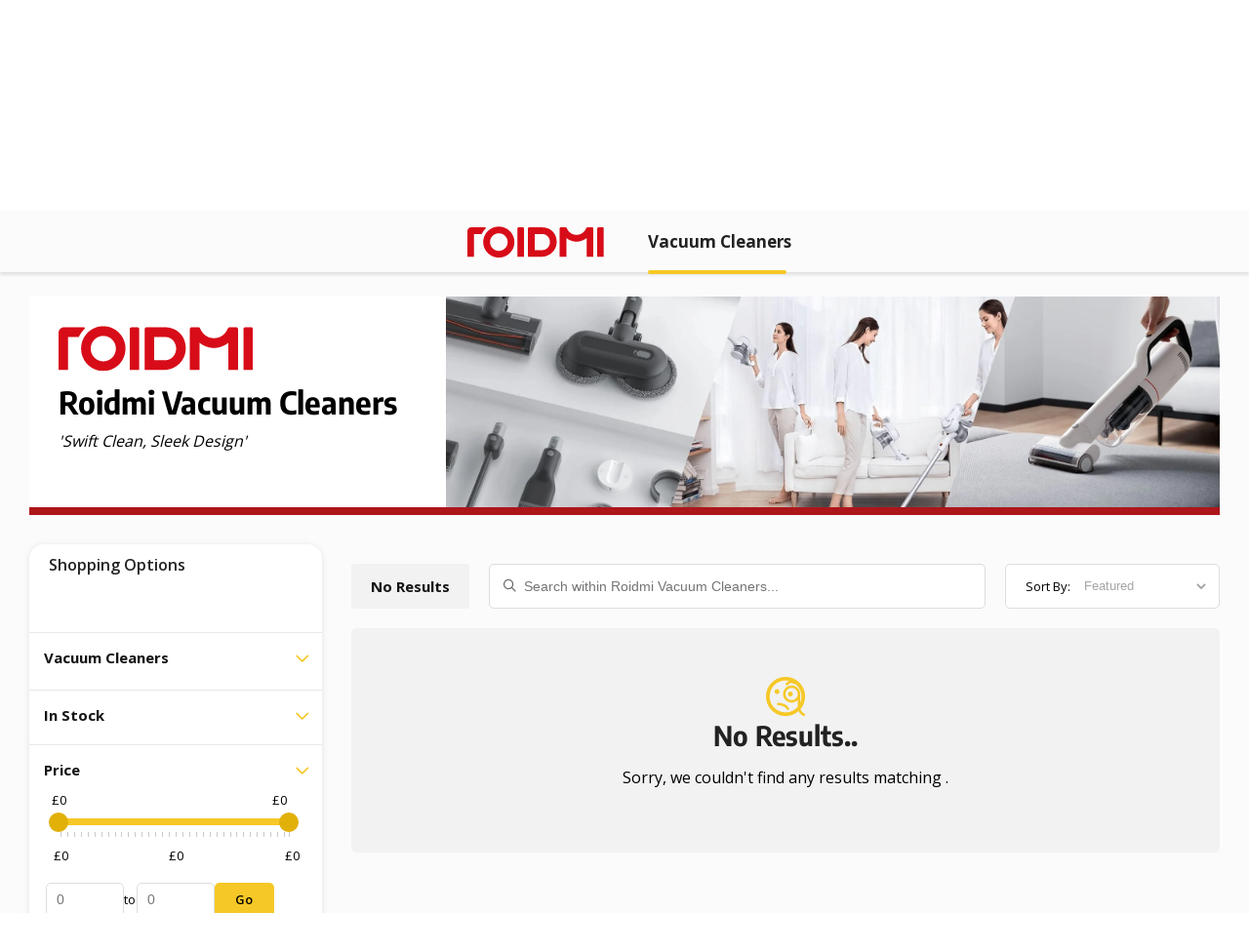

--- FILE ---
content_type: text/html; charset=utf-8
request_url: https://www.rdo.co.uk/pages/roidmi/vacuum-cleaners
body_size: 93334
content:
<!doctype html>
  <!-- Current DateTime: 2026-01-30 05:24:25 -->
  <html
    class="no-js"
    lang="en"
  >
    <head>
      
      <script src="//www.rdo.co.uk/cdn/shop/files/pandectes-rules.js?v=14974723464991587677"></script>

      <!-- Google Tag Manager -->
<script>(function(w,d,s,l,i){w[l]=w[l]||[];w[l].push({'gtm.start':
    new Date().getTime(),event:'gtm.js'});var f=d.getElementsByTagName(s)[0],
    j=d.createElement(s),dl=l!='dataLayer'?'&l='+l:'';j.async=true;j.src=
    'https://www.googletagmanager.com/gtm.js?id='+i+dl;f.parentNode.insertBefore(j,f);
})(window,document,'script','dataLayer','GTM-KNZGMXK');

</script>
<!-- End Google Tag Manager -->

      <script src="https://sapi.negate.io/script/UowTPCgOQA+z2xnwiBxgVA==?shop=rdo-kitchens-appliances.myshopify.com"></script>
      
      
      <meta
          charset="utf-8"
        >
      <meta
        http-equiv="X-UA-Compatible"
        content="IE=edge"
      >
  
      <meta
        name="viewport"
        content="width=device-width,initial-scale=1, user-scalable=no">
      <meta
        name="theme-color"
        content=""
      >
      <link
        rel="canonical"
        href="https://www.rdo.co.uk/pages/roidmi/vacuum-cleaners"
      >
      <link
        rel="preconnect"
        href="https://cdn.shopify.com"
        crossorigin
      >
      


  


<link
          rel="icon"
          type="image/png"
          href="//www.rdo.co.uk/cdn/shop/files/rdo-f.png?crop=center&height=32&v=1722881484&width=32"
        ><title>
        Roidmi Vacuum Cleaners

          | RDO</title>
  
      
        <meta
          name="description"
          content="Discover high-quality Roidmi vacuum cleaners for efficient cleaning. Browse our range of powerful and versatile models now."
        >
      
  
      

<meta property="og:site_name" content="RDO Kitchens &amp; Appliances">
<meta property="og:url" content="https://www.rdo.co.uk/pages/roidmi/vacuum-cleaners">
<meta property="og:title" content="Roidmi Vacuum Cleaners">
<meta property="og:type" content="website">
<meta property="og:description" content="Discover high-quality Roidmi vacuum cleaners for efficient cleaning. Browse our range of powerful and versatile models now."><meta name="twitter:card" content="summary_large_image">
<meta name="twitter:title" content="Roidmi Vacuum Cleaners">
<meta name="twitter:description" content="Discover high-quality Roidmi vacuum cleaners for efficient cleaning. Browse our range of powerful and versatile models now.">

  
      <script>window.performance && window.performance.mark && window.performance.mark('shopify.content_for_header.start');</script><meta id="shopify-digital-wallet" name="shopify-digital-wallet" content="/56161271893/digital_wallets/dialog">
<meta name="shopify-checkout-api-token" content="89a35e57fbd8b4e13f65d1f2dbbef583">
<meta id="in-context-paypal-metadata" data-shop-id="56161271893" data-venmo-supported="false" data-environment="production" data-locale="en_US" data-paypal-v4="true" data-currency="GBP">
<script async="async" src="/checkouts/internal/preloads.js?locale=en-GB"></script>
<script id="shopify-features" type="application/json">{"accessToken":"89a35e57fbd8b4e13f65d1f2dbbef583","betas":["rich-media-storefront-analytics"],"domain":"www.rdo.co.uk","predictiveSearch":true,"shopId":56161271893,"locale":"en"}</script>
<script>var Shopify = Shopify || {};
Shopify.shop = "rdo-kitchens-appliances.myshopify.com";
Shopify.locale = "en";
Shopify.currency = {"active":"GBP","rate":"1.0"};
Shopify.country = "GB";
Shopify.theme = {"name":"RDO [product page 2.0]","id":181016297851,"schema_name":"RDO","schema_version":"1.0.0","theme_store_id":887,"role":"main"};
Shopify.theme.handle = "null";
Shopify.theme.style = {"id":null,"handle":null};
Shopify.cdnHost = "www.rdo.co.uk/cdn";
Shopify.routes = Shopify.routes || {};
Shopify.routes.root = "/";</script>
<script type="module">!function(o){(o.Shopify=o.Shopify||{}).modules=!0}(window);</script>
<script>!function(o){function n(){var o=[];function n(){o.push(Array.prototype.slice.apply(arguments))}return n.q=o,n}var t=o.Shopify=o.Shopify||{};t.loadFeatures=n(),t.autoloadFeatures=n()}(window);</script>
<script id="shop-js-analytics" type="application/json">{"pageType":"metaobject"}</script>
<script defer="defer" async type="module" src="//www.rdo.co.uk/cdn/shopifycloud/shop-js/modules/v2/client.init-shop-cart-sync_BN7fPSNr.en.esm.js"></script>
<script defer="defer" async type="module" src="//www.rdo.co.uk/cdn/shopifycloud/shop-js/modules/v2/chunk.common_Cbph3Kss.esm.js"></script>
<script defer="defer" async type="module" src="//www.rdo.co.uk/cdn/shopifycloud/shop-js/modules/v2/chunk.modal_DKumMAJ1.esm.js"></script>
<script type="module">
  await import("//www.rdo.co.uk/cdn/shopifycloud/shop-js/modules/v2/client.init-shop-cart-sync_BN7fPSNr.en.esm.js");
await import("//www.rdo.co.uk/cdn/shopifycloud/shop-js/modules/v2/chunk.common_Cbph3Kss.esm.js");
await import("//www.rdo.co.uk/cdn/shopifycloud/shop-js/modules/v2/chunk.modal_DKumMAJ1.esm.js");

  window.Shopify.SignInWithShop?.initShopCartSync?.({"fedCMEnabled":true,"windoidEnabled":true});

</script>
<script>(function() {
  var isLoaded = false;
  function asyncLoad() {
    if (isLoaded) return;
    isLoaded = true;
    var urls = ["https:\/\/cdn.shopify.com\/s\/files\/1\/0561\/6127\/1893\/t\/1\/assets\/globo.formbuilder.init.js?v=1670334430\u0026shop=rdo-kitchens-appliances.myshopify.com"];
    for (var i = 0; i < urls.length; i++) {
      var s = document.createElement('script');
      s.type = 'text/javascript';
      s.async = true;
      s.src = urls[i];
      var x = document.getElementsByTagName('script')[0];
      x.parentNode.insertBefore(s, x);
    }
  };
  if(window.attachEvent) {
    window.attachEvent('onload', asyncLoad);
  } else {
    window.addEventListener('load', asyncLoad, false);
  }
})();</script>
<script id="__st">var __st={"a":56161271893,"offset":0,"reqid":"b2364989-5e2a-456c-bf9f-a9285c6be217-1769750665","pageurl":"www.rdo.co.uk\/pages\/roidmi\/vacuum-cleaners","u":"9f9dfc3d2019","p":"metaobject","rtyp":"metaobject","rid":14263976021};</script>
<script>window.ShopifyPaypalV4VisibilityTracking = true;</script>
<script id="captcha-bootstrap">!function(){'use strict';const t='contact',e='account',n='new_comment',o=[[t,t],['blogs',n],['comments',n],[t,'customer']],c=[[e,'customer_login'],[e,'guest_login'],[e,'recover_customer_password'],[e,'create_customer']],r=t=>t.map((([t,e])=>`form[action*='/${t}']:not([data-nocaptcha='true']) input[name='form_type'][value='${e}']`)).join(','),a=t=>()=>t?[...document.querySelectorAll(t)].map((t=>t.form)):[];function s(){const t=[...o],e=r(t);return a(e)}const i='password',u='form_key',d=['recaptcha-v3-token','g-recaptcha-response','h-captcha-response',i],f=()=>{try{return window.sessionStorage}catch{return}},m='__shopify_v',_=t=>t.elements[u];function p(t,e,n=!1){try{const o=window.sessionStorage,c=JSON.parse(o.getItem(e)),{data:r}=function(t){const{data:e,action:n}=t;return t[m]||n?{data:e,action:n}:{data:t,action:n}}(c);for(const[e,n]of Object.entries(r))t.elements[e]&&(t.elements[e].value=n);n&&o.removeItem(e)}catch(o){console.error('form repopulation failed',{error:o})}}const l='form_type',E='cptcha';function T(t){t.dataset[E]=!0}const w=window,h=w.document,L='Shopify',v='ce_forms',y='captcha';let A=!1;((t,e)=>{const n=(g='f06e6c50-85a8-45c8-87d0-21a2b65856fe',I='https://cdn.shopify.com/shopifycloud/storefront-forms-hcaptcha/ce_storefront_forms_captcha_hcaptcha.v1.5.2.iife.js',D={infoText:'Protected by hCaptcha',privacyText:'Privacy',termsText:'Terms'},(t,e,n)=>{const o=w[L][v],c=o.bindForm;if(c)return c(t,g,e,D).then(n);var r;o.q.push([[t,g,e,D],n]),r=I,A||(h.body.append(Object.assign(h.createElement('script'),{id:'captcha-provider',async:!0,src:r})),A=!0)});var g,I,D;w[L]=w[L]||{},w[L][v]=w[L][v]||{},w[L][v].q=[],w[L][y]=w[L][y]||{},w[L][y].protect=function(t,e){n(t,void 0,e),T(t)},Object.freeze(w[L][y]),function(t,e,n,w,h,L){const[v,y,A,g]=function(t,e,n){const i=e?o:[],u=t?c:[],d=[...i,...u],f=r(d),m=r(i),_=r(d.filter((([t,e])=>n.includes(e))));return[a(f),a(m),a(_),s()]}(w,h,L),I=t=>{const e=t.target;return e instanceof HTMLFormElement?e:e&&e.form},D=t=>v().includes(t);t.addEventListener('submit',(t=>{const e=I(t);if(!e)return;const n=D(e)&&!e.dataset.hcaptchaBound&&!e.dataset.recaptchaBound,o=_(e),c=g().includes(e)&&(!o||!o.value);(n||c)&&t.preventDefault(),c&&!n&&(function(t){try{if(!f())return;!function(t){const e=f();if(!e)return;const n=_(t);if(!n)return;const o=n.value;o&&e.removeItem(o)}(t);const e=Array.from(Array(32),(()=>Math.random().toString(36)[2])).join('');!function(t,e){_(t)||t.append(Object.assign(document.createElement('input'),{type:'hidden',name:u})),t.elements[u].value=e}(t,e),function(t,e){const n=f();if(!n)return;const o=[...t.querySelectorAll(`input[type='${i}']`)].map((({name:t})=>t)),c=[...d,...o],r={};for(const[a,s]of new FormData(t).entries())c.includes(a)||(r[a]=s);n.setItem(e,JSON.stringify({[m]:1,action:t.action,data:r}))}(t,e)}catch(e){console.error('failed to persist form',e)}}(e),e.submit())}));const S=(t,e)=>{t&&!t.dataset[E]&&(n(t,e.some((e=>e===t))),T(t))};for(const o of['focusin','change'])t.addEventListener(o,(t=>{const e=I(t);D(e)&&S(e,y())}));const B=e.get('form_key'),M=e.get(l),P=B&&M;t.addEventListener('DOMContentLoaded',(()=>{const t=y();if(P)for(const e of t)e.elements[l].value===M&&p(e,B);[...new Set([...A(),...v().filter((t=>'true'===t.dataset.shopifyCaptcha))])].forEach((e=>S(e,t)))}))}(h,new URLSearchParams(w.location.search),n,t,e,['guest_login'])})(!0,!0)}();</script>
<script integrity="sha256-4kQ18oKyAcykRKYeNunJcIwy7WH5gtpwJnB7kiuLZ1E=" data-source-attribution="shopify.loadfeatures" defer="defer" src="//www.rdo.co.uk/cdn/shopifycloud/storefront/assets/storefront/load_feature-a0a9edcb.js" crossorigin="anonymous"></script>
<script data-source-attribution="shopify.dynamic_checkout.dynamic.init">var Shopify=Shopify||{};Shopify.PaymentButton=Shopify.PaymentButton||{isStorefrontPortableWallets:!0,init:function(){window.Shopify.PaymentButton.init=function(){};var t=document.createElement("script");t.src="https://www.rdo.co.uk/cdn/shopifycloud/portable-wallets/latest/portable-wallets.en.js",t.type="module",document.head.appendChild(t)}};
</script>
<script data-source-attribution="shopify.dynamic_checkout.buyer_consent">
  function portableWalletsHideBuyerConsent(e){var t=document.getElementById("shopify-buyer-consent"),n=document.getElementById("shopify-subscription-policy-button");t&&n&&(t.classList.add("hidden"),t.setAttribute("aria-hidden","true"),n.removeEventListener("click",e))}function portableWalletsShowBuyerConsent(e){var t=document.getElementById("shopify-buyer-consent"),n=document.getElementById("shopify-subscription-policy-button");t&&n&&(t.classList.remove("hidden"),t.removeAttribute("aria-hidden"),n.addEventListener("click",e))}window.Shopify?.PaymentButton&&(window.Shopify.PaymentButton.hideBuyerConsent=portableWalletsHideBuyerConsent,window.Shopify.PaymentButton.showBuyerConsent=portableWalletsShowBuyerConsent);
</script>
<script data-source-attribution="shopify.dynamic_checkout.cart.bootstrap">document.addEventListener("DOMContentLoaded",(function(){function t(){return document.querySelector("shopify-accelerated-checkout-cart, shopify-accelerated-checkout")}if(t())Shopify.PaymentButton.init();else{new MutationObserver((function(e,n){t()&&(Shopify.PaymentButton.init(),n.disconnect())})).observe(document.body,{childList:!0,subtree:!0})}}));
</script>
<link id="shopify-accelerated-checkout-styles" rel="stylesheet" media="screen" href="https://www.rdo.co.uk/cdn/shopifycloud/portable-wallets/latest/accelerated-checkout-backwards-compat.css" crossorigin="anonymous">
<style id="shopify-accelerated-checkout-cart">
        #shopify-buyer-consent {
  margin-top: 1em;
  display: inline-block;
  width: 100%;
}

#shopify-buyer-consent.hidden {
  display: none;
}

#shopify-subscription-policy-button {
  background: none;
  border: none;
  padding: 0;
  text-decoration: underline;
  font-size: inherit;
  cursor: pointer;
}

#shopify-subscription-policy-button::before {
  box-shadow: none;
}

      </style>

<script>window.performance && window.performance.mark && window.performance.mark('shopify.content_for_header.end');</script>
      <link href="//www.rdo.co.uk/cdn/shop/t/184/assets/core.css?v=81285756875311349691768905407" rel="stylesheet" type="text/css" media="all" />
<style data-shopify>.shopify-section{position:relative}.shopify-section div[data-theme=dark]{color:#fff}.shopify-section div[data-theme=dark] h1,.shopify-section div[data-theme=dark] h2,.shopify-section div[data-theme=dark] h3,.shopify-section div[data-theme=dark] h4,.shopify-section div[data-theme=dark] h5{color:#fff}.shopify-section .section-bg{position:absolute;top:0;left:0;width:100%;height:100%}#MainContent.fancybox__content .rdo-sub-menu{display:none !important}.rdo-sub-menu{background:#fbfbfb;box-shadow:0 3px 3px rgba(0,0,0,.1);position:-webkit-sticky;position:sticky;top:0;z-index:10;padding:0}@media(max-width: 576px){.rdo-sub-menu{max-height:calc(100vh - 52px);overflow-y:auto}}.rdo-sub-menu a{text-decoration:none}.rdo-sub-menu .contain{display:inline-grid;grid-template-columns:1fr;gap:0 2rem;justify-content:center;max-width:100%}@media(max-width: 576px){.rdo-sub-menu .contain{display:grid;gap:0;grid-template-columns:1fr}}.rdo-sub-menu .contain.has-logo{grid-template-columns:-webkit-max-content auto;grid-template-columns:max-content auto;align-items:center}@media(max-width: 576px){.rdo-sub-menu .contain.has-logo{display:grid;grid-template-columns:-webkit-max-content 1fr;grid-template-columns:max-content 1fr}}.rdo-sub-menu .contain[data-menu=blogs-menu]{gap:0}.rdo-sub-menu .contain[data-menu=blogs-menu] .brand-logo{max-height:38px}.rdo-sub-menu .brand-logo{max-width:none;max-height:52px;height:100%;padding:10px;box-sizing:border-box}.rdo-sub-menu .brand-logo.fill-space{padding:0}.rdo-sub-menu .brand-logo img{max-height:40px;min-height:20px;max-width:170px;-o-object-position:center;object-position:center}.rdo-sub-menu .sublinks{padding:0 0 4px}.rdo-sub-menu .sublinks a{border:0 none !important;padding:4px 0 !important;font-size:14px;opacity:.75;transition:opacity .2s ease-in-out}.rdo-sub-menu .sublinks a:hover{opacity:1}.rdo-sub-menu .sublinks a::before{content:"• ";color:#f6c827}.rdo-sub-menu .sub-menu{display:flex;justify-content:center}@media(max-width: 576px){.rdo-sub-menu .sub-menu{flex-direction:column;display:none}}.rdo-sub-menu .sub-menu .link{position:relative}@media(max-width: 576px){.rdo-sub-menu .sub-menu .link{border-bottom:1px solid #ccc}}.rdo-sub-menu .sub-menu .link:first-of-type>a{display:grid;grid-auto-flow:column;gap:10px;box-sizing:border-box;align-items:center;justify-content:flex-start}.rdo-sub-menu .sub-menu .link:first-of-type>a img{display:block;height:100%;width:auto;max-height:20px;min-width:60px}.rdo-sub-menu .sub-menu .link:first-of-type>a span{display:block}@media(min-width: 576px){.rdo-sub-menu .sub-menu .link:first-of-type>a{padding-left:0}}@media(min-width: 576px){.rdo-sub-menu .sub-menu .link:first-of-type>a.current:before{width:calc(100% - 20px) !important;left:0 !important}}.rdo-sub-menu .sub-menu .link>a{font-size:1.7rem;font-weight:var(--paraBoldWeight);color:#222;padding:20px 15px;display:block;position:relative}@media(min-width: 576px){.rdo-sub-menu .sub-menu .link>a:before{width:1px;height:30%;position:absolute;left:0;top:50%;transform:translateY(-50%);content:""}}.rdo-sub-menu .sub-menu .link>a.current:before{content:"";height:4px;background:#f6c827;position:absolute;top:100%;left:15px;border-radius:3px;width:calc(100% - 30px);z-index:9991}@media(max-width: 576px){.rdo-sub-menu .sub-menu .link>a.current:before{top:0;left:0;width:4px;border-radius:0;height:100%}}.rdo-sub-menu .sub-menu .link .drop-down{position:absolute;top:100%;left:0;display:none;padding:10px 20px;flex-direction:column;gap:10px;background:#222;border-radius:5px;min-width:180px;gap:0}@media(max-width: 576px){.rdo-sub-menu .sub-menu .link .drop-down{position:relative;top:0;width:calc(100% - 20px);box-sizing:border-box;margin:0 auto 1rem}}@media(min-width: 576px){.rdo-sub-menu .sub-menu .link .drop-down:not(:has(a:not(.show-mob))){display:none !important}}@media(min-width: 576px){.rdo-sub-menu .sub-menu .link .drop-down .show-mob{display:none !important}}.rdo-sub-menu .sub-menu .link .drop-down a{display:block;white-space:nowrap;color:#fff;margin:0;padding:9px 0 8px;font-size:16px}@media(max-width: 576px){.rdo-sub-menu .sub-menu .link .drop-down a{font-size:1.6rem;padding:10px 0px}}@media(min-width: 576px){.rdo-sub-menu .sub-menu .link .drop-down a:not(.show-mob+a){border-top:1px solid #555}}@media(min-width: 769px){.rdo-sub-menu .sub-menu .link:hover.has-drop:before{content:"";position:absolute;left:50%;transform:translateX(-50%);bottom:0;width:0;height:0;border-left:6px solid rgba(0,0,0,0);border-right:6px solid rgba(0,0,0,0);border-bottom:6px solid #222}}@media(min-width: 769px)and (max-width: 576px){.rdo-sub-menu .sub-menu .link:hover.has-drop:before{top:4.7rem;left:6rem}}@media(min-width: 769px){.rdo-sub-menu .sub-menu .link:hover:not(:has(.drop-down a:not(.show-mob))).has-drop:before{content:unset !important;display:none !important}.rdo-sub-menu .sub-menu .link:hover .drop-down{display:flex}}@media(max-width: 768px){.rdo-sub-menu .sub-menu .link:has(.show-mob.open).has-drop:before{content:"";position:absolute;left:50%;transform:translateX(-50%);bottom:0;width:0;height:0;border-left:6px solid rgba(0,0,0,0);border-right:6px solid rgba(0,0,0,0);border-bottom:6px solid #222}}@media(max-width: 768px)and (max-width: 576px){.rdo-sub-menu .sub-menu .link:has(.show-mob.open).has-drop:before{top:58px;left:6rem}}@media(max-width: 768px){.rdo-sub-menu .sub-menu .link .show-mob.open~.drop-down{display:flex}}.rdo-sub-menu #sub-menu-mob{display:none;font-size:1.6rem;font-weight:500;color:#fff;padding:15px 20px;position:relative;background:#141414}@media(max-width: 576px){.rdo-sub-menu #sub-menu-mob{display:block}}.rdo-sub-menu #sub-menu-mob span{color:#f6c827}.rdo-sub-menu #sub-menu-mob:before{font-size:2rem;position:absolute;right:1.5rem;top:50%;transform:translateY(-50%);font-family:"Font Awesome 6 Pro";font-weight:500;content:""}.rdo-sub-menu #sub-menu-mob.open:before{content:""}.rdo-sub-menu #sub-menu-mob.open+.sub-menu{display:flex;grid-column:1/span 2}#brand-main .rdo-sub-menu #sub-menu-mob.open+.sub-menu{display:flex;grid-column:span 2}.section-title{text-align:var(--align_lg);justify-content:var(--justify_lg);padding:var(--space_xl) 20px;display:flex;flex-direction:column}@media(max-width: 1200px){.section-title{padding:var(--space_lg) 20px}}@media(max-width: 992px){.section-title{padding:var(--space_md) 20px}}@media(max-width: 768px){.section-title{padding:var(--space_sm) 20px}}@media(max-width: 768px){.section-title{text-align:var(--justify_mob);justify-content:var(--justify_mob)}.section-title[style*="align_mob:left"] .bar-title{margin-left:0}.section-title[style*="align_mob:left"] .bar-title+.sub-text,.section-title[style*="align_mob:left"] .bar-title+a{margin-left:0}.section-title[style*="align_mob:right"] .bar-title{margin-right:0;text-align:right}.section-title[style*="align_mob:right"] .bar-title+.sub-text,.section-title[style*="align_mob:right"] .bar-title+a{margin-right:0}}.section-title .pretitle{font-size:1.1em;font-weight:600;margin-bottom:15px}.section-title[style*="align_lg:left"] .bar-title{margin-left:0}.section-title[style*="align_lg:left"] .bar-title+.sub-text,.section-title[style*="align_lg:left"] .bar-title+a{margin-left:0}.section-title[style*="align_lg:right"] .bar-title{margin-right:0;text-align:right}.section-title[style*="align_lg:right"] .bar-title+.sub-text,.section-title[style*="align_lg:right"] .bar-title+a{margin-right:0}.section-title .bar-title{margin:12px auto}.section-title .bar-title+.sub-text,.section-title .bar-title+a{background:#141414;color:#fff;text-transform:uppercase;padding:10px 15px;font-size:12px;display:inline-block;margin:0 auto;letter-spacing:.15em;max-width:450px;line-height:1.6;text-decoration:none}.section-title[data-style=white_text]{color:#fff}.section-title[data-style=white_text] .title{color:#fff}.section-title[data-style=white_text] .title+.sub-text,.section-title[data-style=white_text] .title+a{color:#fff}.section-title a{text-decoration:none}.rdo-title{position:relative}.rdo-title .bg{position:absolute;top:0;left:0;width:100%;height:100%;background-color:var(--bg_color);background-image:var(--bg_img);background-size:cover;background-position:center}.rdo-title .contain{position:relative}
.ais-Breadcrumb-list,.ais-CurrentRefinements-list,.ais-HierarchicalMenu-list,.ais-Hits-list,.ais-InfiniteHits-list,.ais-InfiniteResults-list,.ais-Menu-list,.ais-NumericMenu-list,.ais-Pagination-list,.ais-RatingMenu-list,.ais-RefinementList-list,.ais-Results-list,.ais-ToggleRefinement-list{margin:0;padding:0;list-style:none}.ais-ClearRefinements-button,.ais-CurrentRefinements-delete,.ais-CurrentRefinements-reset,.ais-GeoSearch-redo,.ais-GeoSearch-reset,.ais-HierarchicalMenu-showMore,.ais-InfiniteHits-loadMore,.ais-InfiniteHits-loadPrevious,.ais-InfiniteResults-loadMore,.ais-Menu-showMore,.ais-RangeInput-submit,.ais-RefinementList-showMore,.ais-SearchBox-reset,.ais-SearchBox-submit,.ais-VoiceSearch-button{padding:0;overflow:visible;font:inherit;line-height:normal;color:inherit;background:none;border:0;cursor:pointer;-webkit-user-select:none;-moz-user-select:none;user-select:none}.ais-ClearRefinements-button::-moz-focus-inner,.ais-CurrentRefinements-delete::-moz-focus-inner,.ais-CurrentRefinements-reset::-moz-focus-inner,.ais-GeoSearch-redo::-moz-focus-inner,.ais-GeoSearch-reset::-moz-focus-inner,.ais-HierarchicalMenu-showMore::-moz-focus-inner,.ais-InfiniteHits-loadMore::-moz-focus-inner,.ais-InfiniteHits-loadPrevious::-moz-focus-inner,.ais-InfiniteResults-loadMore::-moz-focus-inner,.ais-Menu-showMore::-moz-focus-inner,.ais-RangeInput-submit::-moz-focus-inner,.ais-RefinementList-showMore::-moz-focus-inner,.ais-SearchBox-reset::-moz-focus-inner,.ais-SearchBox-submit::-moz-focus-inner,.ais-VoiceSearch-button::-moz-focus-inner{padding:0;border:0}.ais-ClearRefinements-button[disabled],.ais-CurrentRefinements-delete[disabled],.ais-CurrentRefinements-reset[disabled],.ais-GeoSearch-redo[disabled],.ais-GeoSearch-reset[disabled],.ais-HierarchicalMenu-showMore[disabled],.ais-InfiniteHits-loadMore[disabled],.ais-InfiniteHits-loadPrevious[disabled],.ais-InfiniteResults-loadMore[disabled],.ais-Menu-showMore[disabled],.ais-RangeInput-submit[disabled],.ais-RefinementList-showMore[disabled],.ais-SearchBox-reset[disabled],.ais-SearchBox-submit[disabled],.ais-VoiceSearch-button[disabled]{cursor:default}.ais-HierarchicalMenu-showMore,.ais-InfiniteHits-loadMore,.ais-InfiniteHits-loadPrevious,.ais-Menu-showMore,.ais-RefinementList-showMore{overflow-anchor:none}.ais-Breadcrumb-item,.ais-Breadcrumb-list,.ais-Pagination-list,.ais-PoweredBy,.ais-RangeInput-form,.ais-RatingMenu-link{display:flex;align-items:center}.ais-GeoSearch,.ais-GeoSearch-map{height:100%}.ais-HierarchicalMenu-list .ais-HierarchicalMenu-list{margin-left:1em}.ais-PoweredBy-logo{display:block;height:1.2em;width:auto}.ais-RatingMenu-starIcon{display:block;width:20px;height:20px}.ais-SearchBox-input::-ms-clear,.ais-SearchBox-input::-ms-reveal{display:none;width:0;height:0}.ais-SearchBox-input::-webkit-search-cancel-button,.ais-SearchBox-input::-webkit-search-decoration,.ais-SearchBox-input::-webkit-search-results-button,.ais-SearchBox-input::-webkit-search-results-decoration{display:none}.ais-RangeSlider .rheostat{overflow:visible;margin-top:40px;margin-bottom:40px}.ais-RangeSlider .rheostat-background{height:6px;top:0;width:100%}.ais-RangeSlider .rheostat-handle{margin-left:-12px;top:-7px}.ais-RangeSlider .rheostat-background{position:relative;background-color:#fff;border:1px solid #aaa}.ais-RangeSlider .rheostat-progress{position:absolute;top:1px;height:4px;background-color:#333}.rheostat-handle{position:relative;z-index:1;width:20px;height:20px;background-color:#fff;border:1px solid #333;border-radius:50%;cursor:grab}.rheostat-marker{margin-left:-1px;position:absolute;width:1px;height:5px;background-color:#aaa}.rheostat-marker--large{height:9px}.rheostat-value{padding-top:15px}.rheostat-tooltip,.rheostat-value{margin-left:50%;position:absolute;text-align:center;transform:translateX(-50%)}.rheostat-tooltip{top:-22px}#current-refinements:not(:has(li))+#clear-refinements{display:none}#current-refinements .ais-CurrentRefinements-label{display:none}#current-refinements .ais-CurrentRefinements-list{display:flex;gap:.5rem;margin-bottom:1rem;flex-wrap:wrap}#current-refinements .ais-CurrentRefinements-item{display:flex;gap:.5rem;flex-wrap:wrap}#current-refinements .ais-CurrentRefinements-item .ais-CurrentRefinements-category{display:flex;gap:.5rem;background:#f6c827;padding:5px 8px;border-radius:5px;font-size:1.2rem;align-items:center;color:#222}#refinements{padding:1rem 2rem 1rem;display:flex;flex-direction:column-reverse}@media(max-width: 1200px){#refinements{padding:2rem}}#refinements:not(:has(li)){padding:0}#refinements:not(:has(li)) #current-refinements .ais-CurrentRefinements-list{margin:0}#refinements:not(:has(li)) #clear-refinements{display:none}@media(max-width: 768px){#select-filters{padding-bottom:100px}}#select-filters .filter{border-top:1px solid #e8e8e8}#select-filters .filter:not(:has(.ais-RefinementList-searchBox)):has(.ais-RefinementList--noRefinement){display:none}#select-filters .filter .ais-RefinementList{padding-top:.4rem}#select-filters .filter.filter.brand.range:not(.active){display:none !important}#select-filters .filter>div{overflow:hidden;padding:0 2px}#select-filters .filter.closed .filter-title:after{transform:translateY(-50%) rotate(0deg);color:#f6c827}#select-filters .filter .filter-title{color:#141414;line-height:1.4;font-size:1.5rem;font-weight:var(--paraBoldWeight);display:block;position:relative;cursor:pointer}#select-filters .filter .filter-title:after{font-family:"Font Awesome 6 Pro";font-weight:400;content:"";font-size:1.2em;color:#000;color:#f6c827;position:absolute;right:0;top:50%;transform:translateY(-50%) rotate(90deg);transition:transform .3s}#select-filters .filter[data-attr=price] .rheostat-tooltip:before,#select-filters .filter[data-attr=price] .rheostat-value:before{content:"£"}body[data-customer=trade] #select-filters .filter[data-attr=price] .rheostat-handle-lower{margin-left:0 !important}body[data-customer=trade] #select-filters .filter[data-attr=price] .rheostat-value{display:none !important}#select-filters .filter[data-attr=price] .rheostat-tooltip{transition:left 2s ease-in-out}#select-filters .filter[data-attr=price] .rheostat-handle-upper .rheostat-tooltip{margin:0 !important}#select-filters .filter[data-attr=price] .rheostat-marker-large:last-child .rheostat-value{transform:translateX(calc(-100% + 10px))}#select-filters .filter[data-attr*=width] .rheostat-value::after{content:"mm"}#select-filters .filter .ais-HierarchicalMenu{padding-top:.7rem}#select-filters .filter .ais-HierarchicalMenu a{text-decoration:none}#select-filters .filter .ais-HierarchicalMenu>.ais-HierarchicalMenu-list{display:flex;flex-direction:column}#select-filters .filter .ais-HierarchicalMenu>.ais-HierarchicalMenu-list>li>div>.ais-HierarchicalMenu-link:before{font-family:"Font Awesome 6 Pro";font-weight:900;content:"";font-size:1.3em;color:#b9b9b9;margin-right:1rem}#select-filters .filter .ais-HierarchicalMenu>.ais-HierarchicalMenu-list>li>div>.ais-HierarchicalMenu-link.ais-HierarchicalMenu-link--selected:before{color:#f6c827}#select-filters .filter .ais-HierarchicalMenu>.ais-HierarchicalMenu-list>li>div:has(+.ais-HierarchicalMenu-list--child)>.ais-HierarchicalMenu-link:before{content:""}#select-filters .filter .ais-HierarchicalMenu>.ais-HierarchicalMenu-list>li .ais-HierarchicalMenu-list--child>ul{padding-left:18px;border-left:1px dotted #bbb;margin-left:8px;margin-bottom:1.5rem;gap:.5rem;padding-top:.5rem}#select-filters .filter .ais-HierarchicalMenu>.ais-HierarchicalMenu-list>li .ais-HierarchicalMenu-list--child>.ais-HierarchicalMenu-list>li>div>.ais-HierarchicalMenu-link{color:#616161}#select-filters .filter .ais-HierarchicalMenu>.ais-HierarchicalMenu-list>li .ais-HierarchicalMenu-list--child>.ais-HierarchicalMenu-list>li>div>.ais-HierarchicalMenu-link:before{font-family:"Font Awesome 6 Pro";font-weight:900;content:"";font-size:12px;color:#e6e6e6;margin-right:.5rem}#select-filters .filter .ais-HierarchicalMenu>.ais-HierarchicalMenu-list>li .ais-HierarchicalMenu-list--child>.ais-HierarchicalMenu-list>li>div>.ais-HierarchicalMenu-link.ais-HierarchicalMenu-link--selected:before{content:"";color:#f6c827;font-weight:900}#select-filters .filter .ais-HierarchicalMenu>.ais-HierarchicalMenu-list>li .ais-HierarchicalMenu-link{display:flex;align-items:center}#select-filters .filter .ais-HierarchicalMenu>.ais-HierarchicalMenu-list>li .ais-HierarchicalMenu-link .ais-HierarchicalMenu-count{flex:1;text-align:right}#select-filters .filter[data-rating-menu=true] .filter-title{display:flex;align-items:center;gap:5px}#select-filters .filter[data-rating-menu=true] .filter-title:before{content:"";background-image:url(//www.rdo.co.uk/cdn/shop/t/184/assets/by-feefo.svg?v=158802152144440069711760464694);height:15px;width:75px;display:block;background-repeat:no-repeat;order:2;margin-top:-2px}#select-filters .filter[data-rating-menu=true] .ais-RefinementList-list{display:flex;flex-direction:column;gap:1rem;padding:1rem 0}#select-filters .filter[data-rating-menu=true] .ais-RefinementList-checkbox+span{position:relative;color:#fff}#select-filters .filter[data-rating-menu=true] .ais-RefinementList-checkbox+span:before,#select-filters .filter[data-rating-menu=true] .ais-RefinementList-checkbox+span:after{content:"";background-image:url("data:image/svg+xml,%3Csvg xmlns='http://www.w3.org/2000/svg' viewBox='0 0 576 512'%3E%3Cpath fill='%23f1f1f2' d='M316.9 18C311.6 7 300.4 0 288.1 0s-23.4 7-28.8 18L195 150.3 51.4 171.5c-12 1.8-22 10.2-25.7 21.7s-.7 24.2 7.9 32.7L137.8 329 113.2 474.7c-2 12 3 24.2 12.9 31.3s23 8 33.8 2.3l128.3-68.5 128.3 68.5c10.8 5.7 23.9 4.9 33.8-2.3s14.9-19.3 12.9-31.3L438.5 329 542.7 225.9c8.6-8.5 11.7-21.2 7.9-32.7s-13.7-19.9-25.7-21.7L381.2 150.3 316.9 18z'/%3E%3C/svg%3E");width:103px;height:18px;background-size:contain}#select-filters .filter[data-rating-menu=true] .ais-RefinementList-checkbox+span:after{position:absolute;left:0;top:0;width:103px;height:18px;background-image:url("data:image/svg+xml,%3Csvg xmlns='http://www.w3.org/2000/svg' viewBox='0 0 576 512'%3E%3Cpath fill='%23d6d6d6' d='M316.9 18C311.6 7 300.4 0 288.1 0s-23.4 7-28.8 18L195 150.3 51.4 171.5c-12 1.8-22 10.2-25.7 21.7s-.7 24.2 7.9 32.7L137.8 329 113.2 474.7c-2 12 3 24.2 12.9 31.3s23 8 33.8 2.3l128.3-68.5 128.3 68.5c10.8 5.7 23.9 4.9 33.8-2.3s14.9-19.3 12.9-31.3L438.5 329 542.7 225.9c8.6-8.5 11.7-21.2 7.9-32.7s-13.7-19.9-25.7-21.7L381.2 150.3 316.9 18z'/%3E%3C/svg%3E")}#select-filters .filter[data-rating-menu=true] .ais-RefinementList-checkbox[value="4"]+span:after{width:82px}#select-filters .filter[data-rating-menu=true] .ais-RefinementList-checkbox[value="3"]+span:after{width:61px}#select-filters .filter[data-rating-menu=true] .ais-RefinementList-checkbox[value="2"]+span:after{width:41px}#select-filters .filter[data-rating-menu=true] .ais-RefinementList-checkbox[value="1"]+span:after{width:20px}#select-filters .filter[data-rating-menu=true] .ais-RefinementList-checkbox:checked+span:after{background-image:url("data:image/svg+xml,%3Csvg xmlns='http://www.w3.org/2000/svg' viewBox='0 0 576 512'%3E%3Cpath fill='%23f6c827' d='M316.9 18C311.6 7 300.4 0 288.1 0s-23.4 7-28.8 18L195 150.3 51.4 171.5c-12 1.8-22 10.2-25.7 21.7s-.7 24.2 7.9 32.7L137.8 329 113.2 474.7c-2 12 3 24.2 12.9 31.3s23 8 33.8 2.3l128.3-68.5 128.3 68.5c10.8 5.7 23.9 4.9 33.8-2.3s14.9-19.3 12.9-31.3L438.5 329 542.7 225.9c8.6-8.5 11.7-21.2 7.9-32.7s-13.7-19.9-25.7-21.7L381.2 150.3 316.9 18z'/%3E%3C/svg%3E")}#select-filters .rheostat-handle-upper[style^="left: 0"] .rheostat-tooltip,#select-filters .rheostat-handle-upper[style^="left: 1"] .rheostat-tooltip,#select-filters .rheostat-handle-upper[style^="left: 2."] .rheostat-tooltip,#select-filters .rheostat-handle-upper[style^="left: 3."] .rheostat-tooltip,#select-filters .rheostat-handle-upper[style^="left: 4."] .rheostat-tooltip,#select-filters .rheostat-handle-upper[style^="left: 5."] .rheostat-tooltip,#select-filters .rheostat-handle-upper[style^="left: 6."] .rheostat-tooltip,#select-filters .rheostat-handle-upper[style^="left: 7."] .rheostat-tooltip,#select-filters .rheostat-handle-upper[style^="left: 8."] .rheostat-tooltip,#select-filters .rheostat-handle-upper[style^="left: 9."] .rheostat-tooltip{left:20px !important}#select-filters .rheostat-handle-upper[style^="left: 100"] .rheostat-tooltip{left:0px !important}#select-filters .ais-RefinementList-label{display:flex;cursor:pointer}#select-filters .ais-RefinementList-checkbox{display:none}#select-filters .ais-RefinementList-checkbox+span{display:flex;width:100%;align-items:center;gap:0rem;cursor:pointer}#select-filters .ais-RefinementList-checkbox+span:before{font-family:"Font Awesome 6 Pro";font-weight:100;content:"";font-size:1.3em;color:#b9b9b9;margin-right:1rem}#select-filters .ais-RefinementList-checkbox:checked+span:before{content:"";color:#f6c827;font-weight:900}#select-filters .ais-RefinementList-searchBox{margin-bottom:1rem}#select-filters .ais-SearchBox-form{position:relative}#select-filters .ais-SearchBox-form .ais-SearchBox-input{background:#f2f2f2;border:0 none;border-radius:5px}#select-filters .ais-SearchBox-form button{position:absolute;top:50%;right:10px;transform:translateY(-50%)}#select-filters .ais-SearchBox-form button.ais-SearchBox-submit{width:1.2rem;display:block;height:1.2rem}#select-filters .ais-SearchBox-form button.ais-SearchBox-reset{right:3rem}#select-filters mark{background-color:#ffed63;color:#000}#select-filters .ais-HierarchicalMenu-showMore,#select-filters .ais-RefinementList-showMore{border-bottom:2px solid #f6c827;height:3rem;color:#000;font-weight:500}#select-filters .ais-HierarchicalMenu-showMore:disabled,#select-filters .ais-RefinementList-showMore:disabled{display:none}#select-filters .ais-RangeSlider{padding:0 1.5rem}#select-filters .ais-RangeSlider .rheostat-handle{background:#e1b109 !important;border:0 none}#select-filters .ais-RangeSlider .rheostat-progress{background:#f6c827;border:0 none;top:-1px;height:7px}#select-filters .ais-RangeSlider .rheostat-background{border:0 none;background:#222;height:5px;top:0;border-radius:50px}#select-filters .ais-RangeSlider .rheostat-marker{top:13px;background:#cacaca}#select-filters .ais-RangeInput{padding-top:2rem}#select-filters .ais-RangeInput .ais-RangeInput-form{gap:1rem}#select-filters .ais-RangeInput .ais-RangeInput-form input[type=number]{height:35px;padding:0 10px}#select-filters .ais-RangeInput .ais-RangeInput-form .ais-RangeInput-submit{height:35px;padding:0 10px;background:#f6c827;border-radius:5px;flex-basis:23%;color:#000;font-weight:600}#select-filters .ais-RangeInput .ais-RangeInput-form>label{flex-basis:30%}#select-filters .ais-RangeInput .ais-RangeInput-form>span{flex-basis:5%}@media(max-width: 576px){#searchbox{order:5;flex-basis:100%;display:none}}.ais-SearchBox{position:relative}.ais-SearchBox .ais-SearchBox-form{display:flex;align-items:center;gap:1rem;position:relative}.ais-SearchBox .ais-SearchBox-form::before{font-family:"Font Awesome 6 Pro";font-weight:500;content:"";position:absolute;top:50%;left:15px;transform:translateY(-50%);color:#686868}.ais-SearchBox .ais-SearchBox-form .ais-SearchBox-reset{position:absolute;top:50%;right:5px;width:30px;height:30px;transform:translateY(-50%)}.ais-SearchBox input[type=search]{height:46px;width:100%;padding-left:35px;max-width:730px}@media(max-width: 1200px){.ais-SearchBox input[type=search]{width:100%;height:44px}}.ais-SearchBox .ais-SearchBox-submit{display:none}#filter-tabs{position:relative}#filter-tabs:has(#top-brand>.ais-RefinementList--noRefinement) .tab-nav a[href="#top-brand"]{display:none}#filter-tabs:has(#promo-by-brand>.ais-RefinementList--noRefinement) .tab-nav a[href="#promo-by-brand"]{display:none}#filter-tabs:has(#special-offer>.ais-RefinementList--noRefinement) .tab-nav a[href="#special-offer"]{display:none}#filter-tabs ul.ais-RefinementList-list{display:flex;flex-direction:row;gap:2rem;padding-bottom:2rem;max-width:100%;overflow-x:auto}@media(max-width: 1200px){#filter-tabs ul.ais-RefinementList-list{padding:2rem}}#filter-tabs ul.ais-RefinementList-list input{display:none}#filter-tabs .brand-filter-wrap{background:#fff;position:relative;border-radius:5px;border:2px solid #fff;box-shadow:0 3px 6px rgba(0,0,0,.1)}#filter-tabs .brand-filter-wrap:has(input:checked){border-color:#f6c827}#filter-tabs .brand-filter-wrap label{position:relative;padding-top:40%;width:100%;min-width:150px;display:block;cursor:pointer}#filter-tabs .brand-filter-wrap label img{position:absolute;top:10%;left:10%;width:80%;height:80%;-o-object-fit:contain;object-fit:contain;-o-object-position:center;object-position:center}#filter-tabs .brand-filter-wrap label img[src*="/aeg"]{width:56%;left:22%}#filter-tabs .brand-filter-wrap .brand-count{position:absolute;top:0;right:0;padding:2px 6px;background:#f5f5f5;border-radius:0 3px 0 5px;font-size:12px;color:#000;font-weight:600}#filter-tabs .offer-promo{cursor:pointer;width:clamp(200px,20vw,320px);background:#fff;position:relative;border-radius:5px;overflow:hidden;border:2px solid #000;box-shadow:0 3px 6px rgba(0,0,0,.1)}@media(max-width: 576px){#filter-tabs .offer-promo{width:calc(100vw - 13rem);max-width:none}}#filter-tabs .offer-promo:has(input:checked){border-color:#f6c827}#filter-tabs .offer-promo:has(input:checked) .brand-count{background:#f6c827}#filter-tabs .offer-promo img{width:100%;height:auto;display:block;cursor:pointer}#filter-tabs .offer-promo .brand-count{position:absolute;top:0;right:0;padding:2px 6px;background:#f5f5f5;border-radius:0 3px 0 5px;font-size:12px;color:#000;font-weight:600}#filter-tabs #special-offer .offer-promo{width:clamp(200px,15vw,320px)}#filter-tabs .tab-nav{display:flex;flex-direction:row;gap:.75rem;position:absolute;left:0;bottom:calc(100% + 3rem)}@media(max-width: 1200px){#filter-tabs .tab-nav{bottom:calc(100% + 0rem);padding-left:2rem}}@media(max-width: 576px){#filter-tabs .tab-nav{width:calc(100% - 4rem);justify-content:center}}#filter-tabs .tab-nav a{background:#000;display:block;font-size:15px;line-height:35px;color:#fff;font-weight:500;padding:0 20px;border-radius:10px 10px 0 0;background-clip:padding-box;text-decoration:none !important}#filter-tabs .tab-nav a.active{background:#fbfbfb;color:#000;border-bottom:1px solid #fbfbfb}@media(max-width: 576px){#filter-tabs .tab-nav a span{display:none}}#filter-tabs .tabs .tab{display:none}#filter-tabs .tabs .tab.active{display:block}#no-hits{display:flex;flex-direction:column;gap:1rem;text-align:center;padding:clamp(2rem,5vw,5rem);background:#f2f2f2;border-radius:5px}#no-hits:not(:has(.msg.warning)){align-items:center}#no-hits:not(:has(.results .product-item)) .cta{display:none}#no-hits .msg.warning{font-size:15px}#no-hits i{font-size:4rem;color:#f6c827}#no-hits p{font-size:1.6rem}#no-hits p q{color:#000;font-weight:700;font-style:italic}#no-hits .collection-results{display:flex;flex-direction:row;gap:13px;justify-content:center;flex-wrap:wrap}#no-hits .collection-results:has(a){padding-top:2rem}#no-hits .collection-results a{background:#fff;outline:0;border-radius:.5rem;cursor:pointer;border:1px solid #f6c827;font-weight:700;transition:all .15s ease;line-height:4.4rem;padding:0 2rem;font-size:1.5rem;text-decoration:none;color:#141414;display:inline-block;box-sizing:border-box}#no-hits h2.found-results{display:block}#no-hits h2.no-results{display:none}#no-hits:not(:has(.result)):not(:has(.product-item)) .see-more-results,#no-hits.no-products.no-collections .see-more-results{display:none}#no-hits:not(:has(.result)):not(:has(.product-item)) .results-wrap,#no-hits.no-products.no-collections .results-wrap{width:100%}#no-hits:not(:has(.result)):not(:has(.product-item)) .results-wrap+.cta,#no-hits.no-products.no-collections .results-wrap+.cta{display:none}#no-hits:not(:has(.result)):not(:has(.product-item)) h2.found-results,#no-hits.no-products.no-collections h2.found-results{display:none}#no-hits:not(:has(.result)):not(:has(.product-item)) h2.no-results,#no-hits.no-products.no-collections h2.no-results{display:block}#no-hits .results-wrap{width:100%}#no-hits .results{display:flex;flex-direction:row;gap:1rem;flex-wrap:wrap;justify-content:center;margin-bottom:3rem;padding-top:2rem;width:100% !important}#no-hits .results .product-item{flex-basis:calc(50% - 4.5rem);background:#fff;border-radius:1rem;background-clip:padding-box;box-shadow:0 1px 6px rgba(0,0,0,.1);padding:2rem;text-align:left}@media(max-width: 576px){#no-hits .results .product-item{flex-basis:100%}}#no-hits .results .product-item:after{content:unset}.promos .promo{display:block;width:100%;text-decoration:none}.promos .promo>span,.promos .promo a>span{display:block;text-align:center;padding:0 1rem;color:#fff;font-size:1.7rem;line-height:1.2;font-weight:700;letter-spacing:1px;text-transform:uppercase;min-height:4rem;display:flex;align-items:center;justify-content:center;gap:1rem}@media(max-width: 768px){.promos .promo>span,.promos .promo a>span{font-size:1.5rem}}.promos .promo.code>span{padding:7px}.promos .promo.code .label{font-size:13px;font-weight:400}.promos .promo.code .code-wrap{border:1px dashed #f6c827;display:inline-block;padding:2px 7px;border-radius:4px}.promos a{text-decoration:none}.promos.slick-slider:not(.slick-initialized) .promo:not(:first-of-type){display:none}.promos:not(.slick-slider){display:flex;flex-direction:column;gap:5px}.promos .circ-left,.promos .circ-right{position:absolute;top:50%;left:2rem;font-size:2rem;z-index:5;transform:translate(-50%, -50%);cursor:pointer;transition:all .25s ease;color:#fff}@media(min-width: 768px){.promos .circ-left,.promos .circ-right{opacity:0;transform:translate(-100%, -50%)}}.promos .circ-left:before,.promos .circ-right:before{font-family:"Font Awesome 6 Pro";font-weight:900;content:""}.promos .circ-right{left:auto;right:2rem;transform:translate(50%, -50%)}@media(min-width: 768px){.promos .circ-right{opacity:0;transform:translate(100%, -50%)}}.promos .circ-right:before{content:""}@media(min-width: 768px){.promos:hover .circ-left,.promos:hover .circ-right{opacity:1;transform:translate(-50%, -50%)}.promos:hover .circ-right{opacity:1;transform:translate(50%, -50%)}}.promos+a{padding:1rem 1.5rem;display:flex;justify-content:space-between;background:hsl(0,91.4163090129%,95.6862745098%);color:#df0a0a;font-family:600;text-decoration:none;align-items:center}.promos+a span{display:inline-block}.promos+a span:last-child{background:#fff;padding:.5rem 1rem}.promos+a span:first-child{display:flex;gap:1rem;align-items:center}.promos+a span:first-child i{font-size:2rem}@media(max-width: 576px){#pagination{margin:0 2rem;padding-bottom:3rem}}#pagination .ais-Pagination--noRefinement{display:none}#pagination ul{font-size:0;letter-spacing:-1px;line-height:0;white-space:nowrap;margin:0;padding:0;list-style:none none;display:flex;font-weight:500;justify-content:center;gap:10px;flex-wrap:wrap}@media(max-width: 576px){#pagination ul{gap:5px}}#pagination ul li{font-size:1.5rem;line-height:3.2rem;letter-spacing:normal;margin:0;display:inline-block}#pagination ul li a{width:40px;height:40px;text-align:center;color:#141414 !important;background:#fff;border:1px solid #eee;display:block;text-decoration:none;border-radius:5px;display:flex;align-items:center;justify-content:center;overflow:hidden;position:relative}@media(max-width: 576px){#pagination ul li a{width:30px;height:30px}}#pagination ul li>span{display:none}#pagination ul li.ais-Pagination-item--selected a{background:#f6c827 !important;border-color:#f6c827}#pagination ul li.ais-Pagination-item--disabled{display:none !important}#pagination ul li.ais-Pagination-item--lastPage,#pagination ul li.ais-Pagination-item--nextPage,#pagination ul li.ais-Pagination-item--firstPage,#pagination ul li.ais-Pagination-item--previousPage{text-indent:50px}#pagination ul li.ais-Pagination-item--lastPage a:before,#pagination ul li.ais-Pagination-item--nextPage a:before,#pagination ul li.ais-Pagination-item--firstPage a:before,#pagination ul li.ais-Pagination-item--previousPage a:before{content:"...";display:inline-block;margin-right:5px;position:absolute;top:50%;left:50%;transform:translate(-50%, -50%);text-indent:0px;font-size:1.3rem;font-family:"Font Awesome 6 Pro";font-weight:400;content:""}#pagination ul li.ais-Pagination-item--lastPage a:before{content:""}#pagination ul li.ais-Pagination-item--firstPage a:before{content:""}#pagination ul li.ais-Pagination-item--previousPage a:before{content:""}#tp-product-reviews-list{border-radius:1rem;overflow:hidden}@media(max-width: 768px){#tp-product-reviews-list{display:none !important}}#tp-product-reviews-list .prev-slide,#tp-product-reviews-list .next-slide{position:absolute;top:50%;transform:translate(-50px, -50%);left:0;width:30px;line-height:30px;display:block;background:#f3f3f3;color:#b9b9b9;text-align:center;font-size:20px;cursor:pointer;z-index:99;border-radius:50%;background-clip:padding-box}#tp-product-reviews-list .wrap{overflow:hidden;background:#00b67a;display:grid;grid-template-columns:270px minmax(0, 1fr);align-items:center;gap:0px;position:relative}@media(max-width: 768px){#tp-product-reviews-list .wrap{grid-template-columns:1fr}}#tp-product-reviews-list .wrap>*{height:100%}#tp-product-reviews-list .wrap .reviews{padding:20px 40px}@media(max-width: 768px){#tp-product-reviews-list .wrap .reviews{padding:20px}}@media(min-width: 768px){#tp-product-reviews-list .wrap .reviews .slick-list{height:100%}}@media(min-width: 768px){#tp-product-reviews-list .wrap .reviews .slick-track{display:flex;height:100%}}@media(min-width: 768px){#tp-product-reviews-list .wrap .reviews .slick-track .slick-slide{height:inherit;display:grid;align-items:center}}#tp-product-reviews-list .wrap .reviews .review-content{margin:0}#tp-product-reviews-list .wrap .reviews .prev-slide,#tp-product-reviews-list .wrap .reviews .next-slide{transform:translate(0, -50%);left:1px !important;background:none;color:#fff}#tp-product-reviews-list .wrap .reviews .next-slide{transform:translate(0, -50%);left:auto !important;right:1px !important;background:none;color:#fff}#tp-product-reviews-list .wrap .reviews .slick-dots{left:50%;transform:translate(0, -50%)}#tp-product-reviews-list .wrap .reviews .slick-dots li:before{width:8px !important;height:8px !important;background:#fff !important;opacity:.5;border-radius:50% !important}#tp-product-reviews-list .wrap .reviews .slick-dots li.slick-active:before{background:#000032 !important;opacity:1}@media(max-width: 768px){#tp-product-reviews-list .wrap .reviews .slick-dots li{margin:0px 10px 0 0}}#tp-product-reviews-list .wrap .reviews:not(.slick-initialized) .review:not(:first-of-type){display:none}#tp-product-reviews-list .wrap .reviews .review{color:#fff}@media(max-width: 768px){#tp-product-reviews-list .wrap .reviews .review{text-align:center}}#tp-product-reviews-list .wrap .reviews .review .detail{display:flex;justify-content:space-between;margin:0 0 10px}@media(max-width: 768px){#tp-product-reviews-list .wrap .reviews .review .detail{text-align:center;flex-direction:column}}#tp-product-reviews-list .wrap .reviews .review .stars{color:#f6c827;display:flex;gap:8px;font-size:18px}@media(max-width: 768px){#tp-product-reviews-list .wrap .reviews .review .stars{display:inline-flex;margin:0 auto 12px}}#tp-product-reviews-list .wrap .reviews .review h5{color:#fff;font-size:19px;font-weight:400;display:none}#tp-product-reviews-list .wrap .reviews .review .comment{font-size:16px}@media(max-width: 768px){#tp-product-reviews-list .wrap .reviews .review .comment{font-size:15px}}#tp-product-reviews-list .wrap .reviews .review .rev-author{font-size:16px}#tp-product-reviews-list .wrap .reviews .review .rev-author span{background:#fff;padding:0 7px;border-radius:3px;color:#199b39;margin-right:10px;display:inline-block;font-size:13px}#tp-product-reviews-list .wrap .reviews .review .rev-author span:before{font-family:"Font Awesome 6 Pro";font-weight:900;content:"";margin-right:5px}#tp-product-reviews-list .wrap .tp-logo{width:80%;padding-top:20%;background:url(//www.rdo.co.uk/cdn/shop/t/184/assets/Trustpilot_brandmark_gr-wht_RGB.svg?v=108422282889465988521760464952) no-repeat center/contain}#tp-product-reviews-list .wrap .overview{padding:20px;padding-right:30px;text-decoration:none !important;color:#fff;position:relative;z-index:0;display:grid;align-items:center}@media(max-width: 768px){#tp-product-reviews-list .wrap .overview{padding-right:20px;padding-bottom:30px;text-align:center}}#tp-product-reviews-list .wrap .overview:before{position:absolute;width:200%;padding-top:200%;border-radius:50%;background:#000032;content:"";right:0;top:50%;transform:translate(0, -50%)}@media(max-width: 768px){#tp-product-reviews-list .wrap .overview:before{top:auto;bottom:0;transform:translate(-50%, 0);width:350%;left:50%}}#tp-product-reviews-list .wrap .overview>*{position:relative;display:flex;flex-direction:column;gap:1rem;justify-content:flex-start;align-items:flex-start}#tp-product-reviews-list .wrap .overview>*>img{max-width:170px;margin:0 0 7px}#tp-product-reviews-list .wrap .overview .stars-wrap{display:grid;align-items:center;grid-template-columns:auto -webkit-max-content;grid-template-columns:auto max-content;margin:0 0 8px;gap:15px}@media(max-width: 768px){#tp-product-reviews-list .wrap .overview .stars-wrap{grid-template-columns:-webkit-max-content auto;grid-template-columns:max-content auto;display:inline-grid}}#tp-product-reviews-list .wrap .overview .stars-wrap .trust-score{font-size:22px;font-weight:100}#tp-product-reviews-list .wrap .overview .stars img{display:block;width:100%;height:auto}@media(max-width: 768px){#tp-product-reviews-list .wrap .overview .stars img{max-width:150px}}#tp-product-reviews-list .wrap .overview .val{font-size:18px;font-style:italic}#tp-product-reviews-list .wrap .overview .meta{font-size:15px}#tp-product-reviews-list .wrap .overview .meta span{color:#f6c827}@media(max-width: 1200px){body[data-tmpl^=collection] #MainContent>.contain{padding:0}body[data-tmpl^=collection] #MainContent>.contain #product-grid{padding:0 2rem}}@media(max-width: 1200px){body[data-tmpl^=collection] #MainContent>.contain #product-grid{padding:1.5rem}body[data-tmpl^=collection] #MainContent>.contain #product-grid:has(#no-hits){padding:2rem 0}}body[data-tmpl^=collection] section:has(div[id^=shopify-block-ph_breadcrumbs_app_block_]){position:absolute;top:0;left:0;width:100%}@media(max-width: 768px){body[data-tmpl^=collection] section:has(div[id^=shopify-block-ph_breadcrumbs_app_block_]) nav{text-align:center;padding:10px}}body[data-tmpl^=collection]:has(#no-hits) #mob-filter,body[data-tmpl^=collection]:has(#no-hits) #filter-sidebar,body[data-tmpl^=collection]:has(#no-hits) #sort-by-wrap,body[data-tmpl^=search]:has(#no-hits) #mob-filter,body[data-tmpl^=search]:has(#no-hits) #filter-sidebar,body[data-tmpl^=search]:has(#no-hits) #sort-by-wrap{pointer-events:none;opacity:.4}body[data-tmpl^=collection]:has(#no-hits) .section.main-collection-product-grid+div,body[data-tmpl^=search]:has(#no-hits) .section.main-collection-product-grid+div{pointer-events:none;opacity:.4}body[data-tmpl^=search]:has(#no-hits) #searchbox-mob{display:none}#collection-header{position:relative}@media(max-width: 576px){#collection-header{background:linear-gradient(9deg, #dbdbdb, white)}#collection-header .intro{text-align:center}}#collection-header.offers{border-bottom:0;padding-bottom:8rem;margin-bottom:-8rem}@media(max-width: 576px){#collection-header.offers{padding-bottom:0;margin-bottom:0}#collection-header.offers .contain .intro{padding:2rem 2rem 1rem}}#collection-header img{position:absolute;top:0;left:0;width:100%;height:100%;-o-object-fit:cover;object-fit:cover;-o-object-position:center;object-position:center;transition:opacity .9s ease-in-out;opacity:0}@media(max-width: 576px){#collection-header img{display:none}}#collection-header img.loaded{opacity:1}#collection-header .contain{position:relative}#collection-header .contain .intro{padding:clamp(1.5rem,2vw,4rem) 0 clamp(1.5rem,3vw,4rem)}@media(max-width: 1200px){#collection-header .contain .intro{padding:2rem 2rem 5rem}}#collection-header .contain .intro h1{margin-top:1rem}@media(max-width: 992px){#collection-header .contain .intro h1{font-size:2rem}}@media(max-width: 768px){#collection-header .contain .intro h1{margin-top:2rem}}#collection-header .contain .intro .collection-hero__description{font-style:italic}@media(max-width: 576px){#collection-header .contain .intro .collection-hero__description{display:none}}#collection-header .contain .intro .collection-hero__description:not(:has(p))::before{content:"'"}#collection-header .contain .intro .collection-hero__description:not(:has(p))::after{content:"'"}#collection-header .contain .intro .collection-hero__description p::before{content:"'"}#collection-header .contain .intro .collection-hero__description p::after{content:"'"}#collection-header:has(.sub-menu) .intro{padding-bottom:0 !important}#collection-header:has(.sub-menu)>.contain{text-align:center;padding-bottom:4rem}@media(max-width: 576px){#collection-header:has(.sub-menu)>.contain{padding-bottom:0}}@media(max-width: 576px){#collection-header:has(.sub-menu) .sub-menu{overflow-x:auto;padding-bottom:2rem}}#collection-header:has(.sub-menu) .sub-menu .sub-menu-inner{display:flex;flex-wrap:wrap;flex-direction:row;justify-content:center;gap:10px}@media(max-width: 576px){#collection-header:has(.sub-menu) .sub-menu .sub-menu-inner{display:inline-flex;flex-wrap:nowrap;padding:0 1.5rem}}#collection-header:has(.sub-menu) .sub-menu .sub-menu-inner a{background:#000;display:block;font-size:15px;line-height:35px;color:#fff;font-weight:500;padding:0 20px;border-radius:5px;background-clip:padding-box;text-decoration:none !important;white-space:nowrap}#collection-header:has(.sub-menu) .sub-menu .sub-menu-inner a.active{background:#fff;color:#000}#MainContent:has(#collection-header .sub-menu) #filter-tabs .tab-nav{display:none !important}@media(max-width: 576px){#collection-main .rdo-columns-flex{padding:2rem}}body.conditional-content-active #collection-main .rdo-columns-flex{display:none !important}.meta-product-grid,#MainContent{background:#fbfbfb}@media(min-width: 1200px){.meta-product-grid>.contain:not(.brand),#MainContent>.contain:not(.brand){display:grid;grid-template-columns:300px minMax(0, 1fr);gap:30px;padding:3rem}}.toolbar{margin:2rem 0;align-items:center;display:grid;gap:2rem;grid-template-columns:-webkit-max-content 1fr -webkit-max-content;grid-template-columns:max-content 1fr max-content}@media(max-width: 1200px){.toolbar{gap:1rem;padding:1rem 1.5rem;margin:0;position:-webkit-sticky;position:sticky;top:0;background:#fbfbfb;z-index:99;flex-wrap:wrap;flex-direction:row-reverse}.toolbar.top{display:grid;grid-template-columns:-webkit-max-content 1fr;grid-template-columns:max-content 1fr}}@media(min-width: 769px)and (max-width: 1200px){.toolbar.top{grid-template-columns:-webkit-max-content 1fr -webkit-max-content -webkit-max-content;grid-template-columns:max-content 1fr max-content max-content;gap:2rem}}@media(min-width: 576px)and (max-width: 768px){.toolbar.top{grid-template-columns:-webkit-max-content 1fr -webkit-max-content;grid-template-columns:max-content 1fr max-content}}.toolbar #stats{grid-column:1;grid-row:1;text-align:center;display:flex;justify-content:center;align-items:center;background:#f2f2f2;border-radius:3px;padding:0 2rem;height:100%;font-weight:700;line-height:4.4rem;font-size:1.5rem;text-decoration:none;color:#141414}.toolbar #stats.applied{background:#f6c827;color:#fff}@media(max-width: 576px){.toolbar{box-shadow:0 2px 3px rgba(0,0,0,.1)}}.toolbar #mob-filter{display:none}@media(max-width: 1200px){.toolbar #mob-filter{display:flex;align-items:center;justify-content:center;position:relative;grid-column:4;grid-row:1;gap:5px}.toolbar #mob-filter span.count{width:20px;height:20px;line-height:20px;border-radius:50%;background:#f6c827;color:#141414;text-align:center;display:inline-block;position:relative;left:5px;top:-2px;font-size:12px;font-weight:400}.toolbar #mob-filter span.count:empty{display:none}}@media(max-width: 768px){.toolbar #mob-filter{grid-column:3}}@media(max-width: 576px){.toolbar #mob-filter{grid-column:2}}.toolbar #mob-filter span.and-sort{display:none}@media(max-width: 768px){.toolbar #mob-filter span.and-sort{display:inline-block}}.toolbar #sort-by-wrap{display:flex;gap:0;align-items:center}@media(min-width: 769px){.toolbar #sort-by-wrap{background:#fff;border:1px solid #ddd;border-radius:5px;padding:0 10px 0 20px;grid-column:3}}@media(max-width: 768px){.toolbar #sort-by-wrap{justify-content:flex-end;display:none}}.toolbar select{border:0 none !important;height:44px;padding:0 1rem;outline:0 none !important;background:none !important}.toolbar select:not(:has(option)){display:none}@media(max-width: 576px){#searchbox-mob{padding:2rem 1.5rem 0}}#filter-overlay{z-index:9999998;background:#000;position:fixed;top:0;left:0;width:100%;height:100%;transition:all .4s cubic-bezier(0.215, 0.61, 0.355, 1);pointer-events:none;opacity:0}body.mobile-filter-open #filter-overlay{opacity:.4;pointer-events:all}.sidebar #mob-filter-close{display:none}@media(max-width: 1200px){.sidebar #mob-filter-close{display:block;border-radius:0;position:-webkit-sticky;position:sticky;top:0;z-index:999;text-align:center}}.sidebar #sort-by-wrap{display:none}@media(max-width: 1200px){.sidebar{position:fixed;top:0;left:100%;width:80vw;max-width:370px;height:100vh;overflow-y:auto;z-index:9999999;background:#fff;transition:transform .3s ease-in-out;box-shadow:0 0 0px rgba(0,0,0,0)}body.mobile-filter-open .sidebar{transform:translateX(-100%);box-shadow:0 0 90px rgba(0,0,0,.2)}.sidebar #sort-by-wrap{display:block;border-top:1px solid #e8e8e8;padding:1.5rem}.sidebar #sort-by-wrap:not(:has(select)){display:none}.sidebar #sort-by-wrap>span{color:#141414;line-height:1.4;font-size:1.5rem;font-weight:var(--paraBoldWeight);display:block;position:relative;cursor:pointer;margin-bottom:5px}.sidebar #sort-by-wrap select{width:100%;height:35px;padding:0 10px;font-size:16px;background:rgba(0,0,0,0) !important}}.sidebar .inner{background:#fff;position:relative;box-shadow:0 1px 6px rgba(0,0,0,.1)}@media(min-width: 1200px){.sidebar .inner{position:-webkit-sticky;position:sticky;top:2rem;max-height:calc(100vh - 4rem);overflow-y:auto}}@media(min-width: 1200px){.sidebar .inner{border-radius:1.5rem}}.sidebar .heading{padding:1rem 2rem;font-size:1.6rem;font-weight:600;color:#222}@media(max-width: 1200px){.sidebar .heading{display:none}}.sidebar .left-panel #range-slider{padding:0 1.5rem}.sidebar .left-panel #select-filters>div{padding:1.5rem}.sidebar .collection-filter-menu{padding:1.5rem}.sidebar .collection-filter-menu>a{display:block;font-weight:var(--paraBoldWeight);color:#000;margin-bottom:10px;color:#141414;line-height:1.4;margin-bottom:.4em;font-size:1.7rem}.sidebar .collection-filter-menu a{text-decoration:none}.sidebar .collection-filter-menu ul{display:flex;flex-direction:column;list-style:none}.sidebar .collection-filter-menu ul>li>a{color:#000;font-weight:400}.sidebar .collection-filter-menu ul>li.active>a:before{content:"";color:#f6c827;font-weight:900}.sidebar .collection-filter-menu ul a:before{font-family:"Font Awesome 6 Pro";font-weight:100;content:"";font-size:1.3em;color:#b9b9b9;margin-right:1rem}.sidebar .collection-filter-menu ul ul{padding-left:18px;border-left:1px dotted #bbb;margin-left:8px;margin-bottom:1rem;gap:.5rem;padding-top:.5rem}.sidebar .collection-filter-menu ul ul a{color:#616161}.sidebar .collection-filter-menu ul ul a:before{font-family:"Font Awesome 6 Pro";font-weight:900;content:"";font-size:12px;color:#e6e6e6;margin-right:.5rem}.sidebar .collection-filter-menu ul ul li.active a:before{content:"";color:#f6c827;font-weight:900}#product-grid{margin-bottom:3rem}#product-grid,.ais-Hits-list{display:flex;flex-direction:column;gap:20px}@media(max-width: 576px){#product-grid,.ais-Hits-list{padding:0rem;gap:2rem;margin-bottom:1rem}}.pp-msg:not(:has(+.item-option-list li)){margin-bottom:1.5rem}.item-option-list{background:#f3fafa;padding:20px;border:1px solid #f1f1f2;border-radius:10px;background-clip:padding-box;margin:15px 0;display:grid;justify-content:center}.item-option-list:not(:has(li)){display:none !important}.pp-msg{text-align:center;margin-bottom:0px;display:flex;flex-direction:row;font-size:12px;justify-content:center}@media(max-width: 576px){.pp-msg{margin-bottom:1.5rem}}.pp-msg img{display:inline-block;max-height:17px;margin:0 5px 0 0}#filtered-brand-content{background:#fff;border-radius:1.5rem;box-shadow:0 1px 6px rgba(0,0,0,.1);padding:2rem;margin-bottom:2rem;text-align:center}#filtered-brand-content~[id^=shopify-section-template--]:not([id*=product-grid]),#filtered-brand-content+#filter-tabs{display:none}#postcode-lookup-quick.fancybox__content{max-width:500px;border-radius:1.5rem;background:#fbfbfb}#postcode-lookup-quick.fancybox__content .carousel__button.is-close{top:16px;right:20px;color:#000;text-shadow:none}#postcode-lookup-quick.fancybox__content .carousel__button.is-close svg{filter:none !important}#postcode-lookup-quick.fancybox__content.fancybox__content{padding:0 !important}#postcode-lookup-quick.fancybox__content .header{display:flex;justify-content:center}#postcode-lookup-quick.fancybox__content .header .van{max-width:162px;position:relative;z-index:15;top:-5px}#postcode-lookup-quick.fancybox__content .header .scene-wrap{overflow:hidden;position:absolute;left:0;top:0;height:75px;width:100%;border-radius:1.5rem 1.5rem 0 0}#postcode-lookup-quick.fancybox__content .header .scene-floor{position:absolute;bottom:-1px;height:10px;width:120%;left:50%;z-index:9;transform:translate(-50%, 0);display:block}#postcode-lookup-quick.fancybox__content .header .scene{display:flex;position:absolute;height:70px;left:0;top:-18px;animation:moveVan 40s linear infinite}#postcode-lookup-quick.fancybox__content .header .scene img{display:block;width:auto;height:90px}#postcode-lookup-quick.fancybox__content #postcode-lookup{text-align:center;padding:3rem 6rem 6rem;margin:0}@media(max-width: 576px){#postcode-lookup-quick.fancybox__content #postcode-lookup{padding:3rem 3rem 6rem}}#postcode-lookup-quick.fancybox__content #postcode-lookup .options-title .title{font-family:var(--titleFont);font-weight:var(--titleFontWeight);color:#141414;line-height:1.4;margin:0 0 .4em;font-size:3.2rem;font-weight:500}#postcode-lookup-quick.fancybox__content #postcode-lookup p{font-size:1.6rem}#postcode-lookup-quick.fancybox__content #postcode-lookup .search-wrap{margin:1.5rem auto 0;border:0 none;display:flex;gap:1rem}#postcode-lookup-quick.fancybox__content #postcode-lookup .search-wrap button{min-width:70px;height:46px;border-radius:5px;position:relative}#postcode-lookup-quick.fancybox__content #pc{background:#fff;outline:0 none;border:1px solid #ddd;border-radius:5px;height:46px;width:170px;font-size:1.7rem}#pagination{margin-bottom:3rem}#conditional-content{background:#fff;padding:0px;font-size:1.3rem;border-radius:1.5rem;background-clip:padding-box;overflow:hidden;box-shadow:0 1px 6px rgba(0,0,0,.1)}#conditional-content .inner{padding:3rem}#conditional-content p{margin-bottom:1rem;line-height:1.5}#brand-collection-links{background:#000;padding:50px 0 0;position:relative}@media(max-width: 576px){#brand-collection-links{padding:30px 20px 0}}#brand-collection-links:not(:has(.item)){display:none}#brand-collection-links .columns{display:grid;grid-template-columns:minmax(200px, 400px) 1fr;gap:4rem;grid-template-columns:1fr}@media(max-width: 992px){#brand-collection-links .columns{grid-template-columns:repeat(1, 1fr)}}@media(max-width: 576px){#brand-collection-links .columns{gap:2rem}#brand-collection-links .columns .brand-logo{max-width:99px}#brand-collection-links .columns .brand-logo img{max-height:30px}}#brand-collection-links .columns .brand-logo{width:100%}#brand-collection-links .columns .brand-logo img{max-height:80px;transform:scale(var(--logoScale));-o-object-position:center;object-position:center}@media(max-width: 576px){#brand-collection-links .columns .brand-logo img{max-height:50px}}#brand-collection-links .columns>.intro .logo{margin-bottom:3rem;display:block;max-width:170px}@media(max-width: 576px){#brand-collection-links .columns>.intro .logo{max-width:150px;margin-bottom:1.5rem}}#brand-collection-links .columns>.intro .logo svg{width:100%;height:auto}#brand-collection-links .columns>.intro p{color:#fff;font-size:1.7rem;font-weight:100;margin-bottom:.8em;line-height:1.6}#brand-collection-links .columns>.intro a{-webkit-text-decoration-color:#f6c827;text-decoration-color:#f6c827;text-decoration-thickness:.125em;text-underline-offset:5px;font-weight:400}#brand-collection-links:not(.long) .expand{display:none}#brand-collection-links.long .grid-wrap{position:relative;overflow:hidden;height:580px}#brand-collection-links.long .grid-wrap .expand{left:50%;bottom:0;transform:translateX(-50%);position:absolute;z-index:99;border-bottom-left-radius:0;border-bottom-right-radius:0;white-space:nowrap}#brand-collection-links.long .grid-wrap:before{content:"";width:100%;height:300px;position:absolute;bottom:0;left:0;background:linear-gradient(0deg, rgba(0, 0, 0, 0.8) 0%, rgba(0, 0, 0, 0) 100%);z-index:1;pointer-events:none;opacity:1;transition:all .15s ease-in-out}#brand-collection-links.long .grid-wrap.grid-expanded:before{opacity:0}#brand-collection-links.long .grid-wrap .grid{margin-bottom:80px !important}#brand-collection-links .grid{display:grid;grid-template-columns:repeat(4, 1fr);gap:1rem;margin-bottom:50px}@media(max-width: 1200px){#brand-collection-links .grid{grid-template-columns:repeat(3, 1fr)}}@media(max-width: 576px){#brand-collection-links .grid{grid-template-columns:repeat(2, 1fr)}}#brand-collection-links .grid .item .title{position:absolute;top:0;left:0;width:100%;height:100%;color:var(--primaryTextColour);display:block;font-size:1.6rem;text-decoration:none;overflow:hidden}#brand-collection-links .grid .item .title:before{content:"";width:100%;height:100%;position:absolute;top:0;left:0;background:var(--primaryBgColour);opacity:.75;transition:all .15s ease-in-out}#brand-collection-links .grid .item .title .inner{display:flex;flex-direction:column;align-items:center;justify-content:center;position:relative;width:100%;height:100%;gap:2rem}@media(max-width: 576px){#brand-collection-links .grid .item .title .inner{gap:3px}}#brand-collection-links .grid .item .title .label{text-align:center}#brand-collection-links .grid .item .title .label span{background:var(--primaryBgColour);padding:5px 15px;border-radius:5px;display:inline-block}@media(max-width: 576px){#brand-collection-links .grid .item .title .label span{background:none;font-size:13px}}#brand-collection-links .grid a{display:flex;flex-direction:column;align-items:center;position:relative;border-radius:10px;overflow:hidden}#brand-collection-links .grid a:hover .title:before{opacity:1}#brand-collection-links .grid a .img{display:block;width:100%;padding-top:60%;overflow:hidden;position:relative}@media(max-width: 576px){#brand-collection-links .grid a .img{padding-top:70%}}#brand-collection-links .grid a .img .brand-logo{position:absolute;top:50%;transform:translate(-50%, -50%);left:50%;width:100%;height:100%;z-index:5}#brand-collection-links .grid a .img .brand-logo img{-o-object-fit:contain;object-fit:contain}#brand-collection-links .grid a .img img{-o-object-fit:cover;object-fit:cover;-o-object-position:center;object-position:center;width:100%;height:100%;position:absolute;top:0;left:0}@keyframes moveVan{0%{transform:translateX(0%)}100%{transform:translateX(-50%)}}

@media(min-width: 576px){.meta-product-grid .sidebar .inner{top:10rem;max-height:calc(100vh - 12rem)}}@media(max-width: 576px){.meta-product-grid .toolbar{top:52px;z-index:9}.meta-product-grid #product-grid{padding:2rem !important}}body[data-tmpl^="page.brand-landing-"] #shopify-section-header-usps,body[data-tmpl*=_brand_collection_page] #shopify-section-header-usps{display:none !important}#brand-main #lacanche-cooker-root .page__wrapper{padding-top:0 !important}#brand-main #lacanche-cooker-root .page__wrapper .page__header{display:none !important}

        
        
</style><script>
        document.documentElement.className = document.documentElement.className.replace('no-js', 'js');
        if (Shopify.designMode) {
          document.documentElement.classList.add('shopify-design-mode');
        }
      </script>
      <!-- <link href="//www.rdo.co.uk/cdn/shop/t/184/assets/base.css?v=5864405870321243311760464685" rel="stylesheet" type="text/css" media="all" /> -->
      <script
        src="//www.rdo.co.uk/cdn/shop/t/184/assets/jquery-3.6.0.min.js?v=8324501383853434791760464793"
      ></script>
      <script
        src="//www.rdo.co.uk/cdn/shop/t/184/assets/main-preload-min.js?v=95947136802231315691764006670"
      ></script>
      <script
        src="//www.rdo.co.uk/cdn/shop/t/184/assets/slick.min.js?v=71779134894361685811760464920"
      ></script>
      
      
      
  
      
<script async data-id="66454302" src="//static.getclicky.com/js"></script>
    <!-- Start of Smartlook Script -->
      <script type='text/javascript'>
        window.smartlook||(function(d) {
          var o=smartlook=function(){ o.api.push(arguments)},h=d.getElementsByTagName('head')[0];
          var c=d.createElement('script');o.api=new Array();c.async=true;c.type='text/javascript';
          c.charset='utf-8';c.src='https://web-sdk.smartlook.com/recorder.js';h.appendChild(c);
          })(document);
          smartlook('init', '74470256280594ca92c1af8795ca67abd690c2b5', { region: 'eu' });
      </script>
    <!-- End of Smartlook Script -->
  
    
  
  
  



<script>
  window.services = {"install_american-fridge-freezer":"40588647301205|£49.00","install_freestanding-dishwasher":"40588647333973|£39.00","install_built-in-dishwasher":"40588647366741|£119.00","install_electric-double-oven":"40588647399509|£119.00","install_gas-double-oven":"40588647432277|£179.00","install_freestanding-freezer":"40588647465045|£0.00","install_built-in-freezer":"40588647497813|£119.00","install_freestanding-fridge":"40588647530581|£0.00","install_built-in-fridge":"40588647563349|£119.00","install_electric-hob":"40588647596117|£119.00","install_gas-hob":"40588647628885|£240.00","install_dual-fuel-hob":"40588647661653|£179.00","install_hood":"40588647694421|£0.00","install_freestanding-microwave":"40588647727189|£0.00","install_built-in-microwave":"40588647759957|£119.00","install_electric-range-cooker":"40588647792725|£179.00","install_gas-range-cooker":"40588647825493|£299.00","install_dual-fuel-range-cooker":"40588647858261|£299.00","install_electric-single-oven":"40588647891029|£119.00","install_gas-single-oven":"40588647923797|£179.00","install_electric-slot-in-cooker":"40588647956565|£119.00","install_gas-slot-in-cooker":"40588647989333|£179.00","install_dual-fuel-slot-in-cooker":"40588648022101|£179.00","install_steam-oven":"40588648054869|£119.00","install_freestanding-tumble-dryer":"40588648087637|£19.00","install_built-in-tumble-dryer":"40588648120405|£119.00","install_freestanding-washer-dryer":"40588648153173|£39.00","install_built-in-washer-dryer":"40588648185941|£119.00","install_freestanding-washing-machine":"40588648218709|£39.00","install_built-in-washing-machine":"40588648251477|£119.00","install_freestanding-wine-cooler":"40588648284245|£0.00","install_built-in-wine-cooler":"40588648317013|£119.00","install_warming-drawer":"40588648349781|£119.00","half_price_install_44.5":"40620560842837|£59.50","half_price_install_49.5":"40620651216981|£59.50","half_price_install_54.5":"40620651249749|£59.50","half_price_install_59.5":"40620651282517|£59.50","free_install":"40623922544725|£0.00","install_built-in-fridge-freezer":"40631420420181|£119.00","install-ooa_american-fridge-freezer":"40588648480853|£169.00","install-ooa_built-in-dishwasher":"40588648546389|£129.00","install-ooa_electric-double-oven":"40588648611925|£129.00","install-ooa_gas-double-oven":"40588648644693|£149.00","install-ooa_built-in-freezer":"40588648710229|£129.00","install-ooa_built-in-fridge":"40588648775765|£129.00","install-ooa_electric-hob":"40588648841301|£129.00","install-ooa_gas-hob":"40588648906837|£240.00","install-ooa_dual-fuel-hob":"40588648972373|£149.00","install-ooa_built-in-microwave":"40588649037909|£129.00","install-ooa_electric-range-cooker":"40588649103445|£199.00","install-ooa_gas-range-cooker":"40588649168981|£199.00","install-ooa_dual-fuel-range-cooker":"40588649234517|£199.00","install-ooa_electric-single-oven":"40588649300053|£129.00","install-ooa_gas-single-oven":"40588649332821|£149.00","install-ooa_electric-slot-in-cooker":"40588649398357|£119.00","install-ooa_gas-slot-in-cooker":"40588649463893|£149.00","install-ooa_dual-fuel-slot-in-cooker":"40588649529429|£149.00","install-ooa_steam-oven":"40588649594965|£129.00","install-ooa_built-in-tumble-dryer":"40588649627733|£129.00","install-ooa_built-in-washer-dryer":"40588649693269|£129.00","install-ooa_built-in-washing-machine":"40588649758805|£129.00","install-ooa_built-in-wine-cooler":"40588649824341|£129.00","half_price_install_ooa_59.5":"40620651610197|£64.50","free_install_ooa":"40623922577493|£0.00","install-ooa_built-in-fridge-freezer":"40631420551253|£129.00","recycle_accessories":"40588650741845|£25.00","recycle_american-fridge-freezer":"40588650774613|£50.00","recycle_built-in-dishwasher":"40588650807381|£25.00","recycle_built-in-freezer":"40588650840149|£25.00","recycle_built-in-fridge":"40588650872917|£25.00","recycle_built-in-fridge-freezer":"40588650905685|£25.00","recycle_built-in-microwave":"40588650938453|£25.00","recycle_built-in-tumble-dryer":"40827767914581|£25.00","recycle_built-in-washer-dryer":"40588650971221|£25.00","recycle_built-in-washing-machine":"40588651003989|£25.00","recycle_built-in-wine-cooler":"40588651069525|£25.00","recycle_chest-freezer":"40588651135061|£25.00","recycle_coffee-machine":"40588651167829|£25.00","recycle_downdraft-extractor":"40588651233365|£25.00","recycle_dual-fuel-hob":"40588651298901|£25.00","recycle_dual-fuel-range-cooker":"40588651331669|£50.00","recycle_dual-fuel-slot-in-cooker":"40588651397205|£25.00","recycle_electric-double-oven":"40588651462741|£25.00","recycle_electric-hob":"40588651528277|£25.00","recycle_electric-range-cooker":"40588651561045|£50.00","recycle_electric-single-oven":"40588651626581|£25.00","recycle_electric-slot-in-cooker":"40588651692117|£25.00","recycle_freestanding-dishwasher":"40588651724885|£25.00","recycle_freestanding-freezer":"40588651790421|£25.00","recycle_freestanding-fridge":"40588651823189|£25.00","recycle_freestanding-fridge-freezer":"40588651888725|£25.00","recycle_freestanding-microwave":"40588651954261|£25.00","recycle_freestanding-tumble-dryer":"40588652019797|£25.00","recycle_freestanding-washer-dryer":"40588652085333|£25.00","recycle_freestanding-washing-machine":"40588652118101|£25.00","recycle_freestanding-wine-cooler":"40588652183637|£25.00","recycle_gas-double-oven":"40588652249173|£25.00","recycle_gas-hob":"40588652314709|£25.00","recycle_gas-range-cooker":"40588652347477|£50.00","recycle_gas-single-oven":"40588652380245|£25.00","recycle_gas-slot-in-cooker":"40588652413013|£25.00","recycle_hood":"40588652445781|£25.00","recycle_venting-hob":"40588652478549|£25.00","recycle_other":"40588652511317|£25.00","recycle_oven-pack":"40588652544085|£25.00","recycle_range-cooker":"40588652576853|£50.00","recycle_sink":"40588652609621|£25.00","recycle_small-appliance":"40588652642389|£25.00","recycle_steam-oven":"40588652675157|£25.00","recycle_tap":"40588652707925|£25.00","recycle_vacuum-cleaner":"40588652740693|£25.00","recycle_vacuum-drawer":"40588652773461|£25.00","recycle_warming-drawer":"40588652806229|£25.00","recycle_waste-disposer":"40588652838997|£25.00","free-recycle":"40620568281173|£0.00","recycle-ooa_accessories":"40588648382549|£25.00","recycle-ooa_american-fridge-freezer":"40588648415317|£50.00","recycle-ooa_built-in-dishwasher":"40588648448085|£25.00","recycle-ooa_built-in-freezer":"40588648513621|£25.00","recycle-ooa_built-in-fridge":"40588648579157|£25.00","recycle-ooa_built-in-fridge-freezer":"40588648677461|£25.00","recycle-ooa_built-in-microwave":"40588648742997|£25.00","recycle-ooa_built-in-tumble-dryer":"40827767849045|£25.00","recycle-ooa_built-in-washer-dryer":"40588648808533|£25.00","recycle-ooa_built-in-washing-machine":"40588648874069|£25.00","recycle-ooa_built-in-wine-cooler":"40588648939605|£25.00","recycle-ooa_chest-freezer":"40588649005141|£25.00","recycle-ooa_coffee-machine":"40588649070677|£25.00","recycle-ooa_downdraft-extractor":"40588649136213|£25.00","recycle-ooa_dual-fuel-hob":"40588649201749|£25.00","recycle-ooa_dual-fuel-range-cooker":"40588649267285|£50.00","recycle-ooa_dual-fuel-slot-in-cooker":"40588649365589|£25.00","recycle-ooa_electric-double-oven":"40588649431125|£25.00","recycle-ooa_electric-hob":"40588649496661|£25.00","recycle-ooa_electric-range-cooker":"40588649562197|£50.00","recycle-ooa_electric-single-oven":"40588649660501|£25.00","recycle-ooa_electric-slot-in-cooker":"40588649726037|£25.00","recycle-ooa_freestanding-dishwasher":"40588649791573|£25.00","recycle-ooa_freestanding-freezer":"40588649857109|£25.00","recycle-ooa_freestanding-fridge":"40588649889877|£25.00","recycle-ooa_freestanding-fridge-freezer":"40588649922645|£25.00","recycle-ooa_freestanding-microwave":"40588649955413|£25.00","recycle-ooa_freestanding-tumble-dryer":"40588649988181|£25.00","recycle-ooa_freestanding-washer-dryer":"40588650020949|£25.00","recycle-ooa_freestanding-washing-machine":"40588650053717|£25.00","recycle-ooa_freestanding-wine-cooler":"40588650086485|£25.00","recycle-ooa_gas-double-oven":"40588650119253|£25.00","recycle-ooa_gas-hob":"40588650152021|£25.00","recycle-ooa_gas-range-cooker":"40588650184789|£50.00","recycle-ooa_gas-single-oven":"40588650217557|£25.00","recycle-ooa_gas-slot-in-cooker":"40588650250325|£25.00","recycle-ooa_hood":"40588650283093|£25.00","recycle-ooa_venting-hob":"40588650315861|£25.00","recycle-ooa_other":"40588650348629|£25.00","recycle-ooa_oven-pack":"40588650381397|£25.00","recycle-ooa_range-cooker":"40588650414165|£50.00","recycle-ooa_sink":"40588650446933|£25.00","recycle-ooa_small-appliance":"40588650479701|£25.00","recycle-ooa_steam-oven":"40588650512469|£25.00","recycle-ooa_tap":"40588650545237|£25.00","recycle-ooa_vacuum-cleaner":"40588650610773|£25.00","recycle-ooa_vacuum-drawer":"40588650643541|£25.00","recycle-ooa_warming-drawer":"40588650676309|£25.00","recycle-ooa_waste-disposer":"40588650709077|£25.00","free-recycle-ooa":"40620611993685|£0.00",};
  window.warranty_products = {
    
      
        "HOB-1+4-300":"55876388094331|£74.00",
      
        "HOB-2+3-200":"55876388127099|£51.00",
      
        "HOB-2+3-300":"55876388159867|£57.00",
      
        "HOB-2+3-400":"55876388192635|£58.00",
      
        "HOB-2+3-500":"55876388225403|£60.00",
      
        "HOB-2+3-600":"55876388258171|£61.00",
      
        "HOB-2+3-700":"55876388290939|£62.00",
      
        "HOB-2+3-800":"55876388323707|£63.00",
      
        "HOB-2+3-900":"55876388356475|£64.00",
      
        "HOB-2+3-1000":"55876388389243|£65.00",
      
        "HOB-2+3-1250":"55876388422011|£67.00",
      
        "HOB-2+3-1500":"55876388454779|£68.00",
      
        "HOB-2+3-1750":"55876388487547|£70.00",
      
        "HOB-2+3-2000":"55876388520315|£71.00",
      
        "HOB-2+3-2250":"55876388553083|£72.00",
      
        "HOB-2+3-2500":"55876388585851|£74.00",
      
    
      
        "DISHWASHER-1+4-300":"55876383080827|£159.00",
      
        "DISHWASHER-2+3-300":"55876383113595|£100.00",
      
        "DISHWASHER-1+4-400":"55876383146363|£160.00",
      
        "DISHWASHER-2+3-400":"55876383179131|£102.00",
      
        "DISHWASHER-2+3-500":"55876383211899|£107.00",
      
        "DISHWASHER-2+3-600":"55876383244667|£113.00",
      
        "DISHWASHER-2+3-700":"55876383277435|£119.00",
      
        "DISHWASHER-2+3-800":"55876383310203|£125.00",
      
        "DISHWASHER-2+3-900":"55876383342971|£131.00",
      
        "DISHWASHER-2+3-1000":"55876383375739|£137.00",
      
        "DISHWASHER-2+3-1250":"55876383408507|£153.00",
      
        "DISHWASHER-2+3-1500":"55876383441275|£168.00",
      
        "DISHWASHER-2+3-1750":"55876383474043|£184.00",
      
        "DISHWASHER-2+3-2000":"55876383506811|£199.00",
      
    
      
        "COR-1+4-200":"55876368531835|£129.00",
      
        "COR-2+3-200":"55876368564603|£89.00",
      
        "COR-1+4-300":"55876368597371|£132.00",
      
        "COR-2+3-300":"55876368630139|£92.00",
      
        "COR-1+4-400":"55876368662907|£135.00",
      
        "COR-2+3-400":"55876368695675|£94.00",
      
        "COR-1+4-500":"55876368728443|£143.00",
      
        "COR-2+3-500":"55876368761211|£99.00",
      
        "COR-1+4-600":"55876368793979|£150.00",
      
        "COR-2+3-600":"55876368826747|£104.00",
      
        "COR-1+4-700":"55876368859515|£158.00",
      
        "COR-2+3-700":"55876368892283|£109.00",
      
        "COR-1+4-800":"55876368925051|£165.00",
      
        "COR-2+3-800":"55876368957819|£114.00",
      
        "COR-1+4-900":"55876368990587|£169.00",
      
        "COR-2+3-900":"55876369023355|£117.00",
      
        "COR-2+3-1000":"55876369056123|£119.00",
      
        "COR-1+4-1000":"55876369088891|£172.00",
      
        "COR-1+4-1250":"55876369121659|£174.00",
      
        "COR-2+3-1250":"55876369154427|£123.00",
      
        "COR-1+4-1500":"55876369187195|£175.00",
      
        "COR-2+3-1500":"55876369219963|£125.00",
      
        "COR-1+4-1750":"55876369252731|£178.00",
      
        "COR-2+3-1750":"55876369285499|£128.00",
      
        "COR-1+4-2000":"55876369318267|£184.00",
      
        "COR-2+3-2000":"55876369351035|£127.00",
      
        "COR-1+4-2250":"55876369383803|£193.00",
      
        "COR-2+3-2250":"55876369416571|£133.00",
      
        "COR-2+3-2500":"55876369449339|£139.00",
      
        "COR-2+3-2750":"55876369482107|£145.00",
      
        "COR-2+3-3000":"55876369514875|£151.00",
      
        "COR-2+3-3500":"55876369547643|£163.00",
      
        "COR-2+3-4000":"55876369580411|£175.00",
      
    
      
        "HOOD-EXTRACTOR-2+3-200":"55876313481595|£46.00",
      
        "HOOD-EXTRACTOR-2+3-300":"55876313514363|£50.00",
      
        "HOOD-EXTRACTOR-2+3-400":"55876313547131|£52.00",
      
        "HOOD-EXTRACTOR-2+3-500":"55876313579899|£56.00",
      
        "HOOD-EXTRACTOR-2+3-750":"55876313612667|£66.00",
      
        "HOOD-EXTRACTOR-2+3-1000":"55876313645435|£76.00",
      
        "HOOD-EXTRACTOR-2+3-1250":"55876313678203|£86.00",
      
        "HOOD-EXTRACTOR-2+3-1500":"55876313710971|£96.00",
      
        "HOOD-EXTRACTOR-2+3-1750":"55876313743739|£106.00",
      
        "HOOD-EXTRACTOR-2+3-2000":"55876313776507|£116.00",
      
        "HOOD-EXTRACTOR-2+3-2250":"55876313809275|£126.00",
      
        "HOOD-EXTRACTOR-2+3-2500":"55876313842043|£136.00",
      
    
      
        "FRIDGEFREEZER-1+4-400":"55876357292411|£98.00",
      
        "FRIDGEFREEZER-1+4-500":"55876357325179|£99.00",
      
        "FRIDGEFREEZER-2+3-400":"55876357357947|£71.00",
      
        "FRIDGEFREEZER-2+3-500":"55876357390715|£72.00",
      
        "FRIDGEFREEZER-2+3-600":"55876357423483|£74.00",
      
        "FRIDGEFREEZER-2+3-700":"55876357456251|£75.00",
      
        "FRIDGEFREEZER-2+3-800":"55876357489019|£77.00",
      
        "FRIDGEFREEZER-2+3-900":"55876357521787|£78.00",
      
        "FRIDGEFREEZER-2+3-1000":"55876357554555|£81.00",
      
        "FRIDGEFREEZER-2+3-1250":"55876357587323|£89.00",
      
        "FRIDGEFREEZER-2+3-1500":"55876357620091|£97.00",
      
        "FRIDGEFREEZER-2+3-1750":"55876357652859|£106.00",
      
        "FRIDGEFREEZER-2+3-2000":"55876357685627|£114.00",
      
        "FRIDGEFREEZER-2+3-2250":"55876357718395|£122.00",
      
        "FRIDGEFREEZER-2+3-2500":"55876357751163|£131.00",
      
    
      
        "WASH-MACH-1+4-300":"55876246077819|£134.00",
      
        "WASH-MACH-2+3-300":"55876246110587|£87.00",
      
        "WASH-MACH-1+4-400":"55876246143355|£143.00",
      
        "WASH-MACH-2+3-400":"55876246176123|£91.00",
      
        "WASH-MACH-1+4-500":"55876246208891|£144.00",
      
        "WASH-MACH-2+3-500":"55876246241659|£96.00",
      
        "WASH-MACH-1+4-600":"55876246274427|£146.00",
      
        "WASH-MACH-2+3-600":"55876246307195|£101.00",
      
        "WASH-MACH-2+3-700":"55876246339963|£102.00",
      
        "WASH-MACH-2+3-800":"55876246372731|£104.00",
      
        "WASH-MACH-2+3-900":"55876246405499|£107.00",
      
        "WASH-MACH-2+3-1000":"55876246438267|£110.00",
      
        "WASH-MACH-2+3-1250":"55876246471035|£117.00",
      
        "WASH-MACH-2+3-1500":"55876246503803|£125.00",
      
        "WASH-MACH-2+3-1750":"55876246536571|£132.00",
      
        "WASH-MACH-2+3-2000":"55876246569339|£139.00",
      
    
      
        "WINE-2+3-400":"55876395958651|£83.00",
      
        "WINE-2+3-500":"55876395991419|£87.00",
      
        "WINE-2+3-750":"55876396024187|£89.00",
      
        "WINE-2+3-1000":"55876396056955|£99.00",
      
        "WINE-2+3-1250":"55876396089723|£109.00",
      
        "WINE-2+3-1500":"55876396122491|£119.00",
      
    
      
        "TUMBLE-1+4-300":"40541387882581|£169.00",
      
        "TUMBLE-2+3-300":"55876272488827|£125.00",
      
        "TUMBLE-1+4-400":"55876272521595|£181.00",
      
        "TUMBLE-2+3-400":"55876272554363|£133.00",
      
        "TUMBLE-1+4-500":"55876272587131|£193.00",
      
        "TUMBLE-2+3-500":"55876272619899|£142.00",
      
        "TUMBLE-1+4-600":"55876272652667|£205.00",
      
        "TUMBLE-2+3-600":"55876272685435|£150.00",
      
        "TUMBLE-1+4-700":"55876272718203|£216.00",
      
        "TUMBLE-2+3-700":"55876272750971|£159.00",
      
        "TUMBLE-1+4-800":"55876272783739|£228.00",
      
        "TUMBLE-2+3-800":"55876272816507|£167.00",
      
        "TUMBLE-1+4-900":"55876272849275|£240.00",
      
        "TUMBLE-2+3-900":"55876272882043|£176.00",
      
        "TUMBLE-2+3-1000":"55876272914811|£185.00",
      
        "TUMBLE-2+3-1250":"55876272947579|£206.00",
      
        "TUMBLE-2+3-1500":"55876272980347|£227.00",
      
        "TUMBLE-2+3-1750":"55876273013115|£248.00",
      
        "TUMBLE-2+3-2000":"55876273045883|£269.00",
      
    
      
        "FREEZER-1+4-200":"55876296769915|£45.00",
      
        "FREEZER-1+4-300":"55876296802683|£47.00",
      
        "FREEZER-1+4-400":"55876296835451|£48.00",
      
        "FREEZER-1+4-500":"55876296868219|£61.00",
      
        "FREEZER-2+3-200":"55876296900987|£33.00",
      
        "FREEZER-2+3-300":"55876296933755|£34.00",
      
        "FREEZER-2+3-400":"55876296966523|£35.00",
      
        "FREEZER-2+3-500":"55876296999291|£37.00",
      
        "FREEZER-2+3-600":"55876297032059|£38.00",
      
        "FREEZER-2+3-700":"55876297064827|£40.00",
      
        "FREEZER-2+3-800":"55876297097595|£42.00",
      
        "FREEZER-2+3-900":"55876297130363|£43.00",
      
        "FREEZER-2+3-1000":"55876297163131|£44.00",
      
        "FREEZER-2+3-1250":"55876297195899|£48.00",
      
        "FREEZER-2+3-1500":"55876297228667|£52.00",
      
        "FREEZER-2+3-1750":"55876297261435|£56.00",
      
        "FREEZER-2+3-2000":"55876297294203|£61.00",
      
    
      
        "FRIDGE-1+4-200":"55876309614971|£50.00",
      
        "FRIDGE-1+4-300":"55876309647739|£55.00",
      
        "FRIDGE-1+4-400":"55876309680507|£60.00",
      
        "FRIDGE-1+4-500":"55876309713275|£65.00",
      
        "FRIDGE-2+3-200":"55876309746043|£31.00",
      
        "FRIDGE-2+3-300":"55876309778811|£34.00",
      
        "FRIDGE-2+3-400":"55876309811579|£36.00",
      
        "FRIDGE-2+3-500":"55876309844347|£39.00",
      
        "FRIDGE-2+3-600":"55876309877115|£42.00",
      
        "FRIDGE-2+3-700":"55876309909883|£45.00",
      
        "FRIDGE-2+3-800":"55876309942651|£48.00",
      
        "FRIDGE-2+3-900":"55876309975419|£51.00",
      
        "FRIDGE-2+3-1000":"55876310008187|£53.00",
      
        "FRIDGE-2+3-1250":"55876310040955|£59.00",
      
        "FRIDGE-2+3-1500":"55876310073723|£66.00",
      
        "FRIDGE-2+3-1750":"55876310106491|£73.00",
      
        "FRIDGE-2+3-2000":"55876310139259|£80.00",
      
        "FRIDGE-2+3-2250":"55876310172027|£87.00",
      
    
      
        "WASHER-DRYER-1+4-400":"40541388865621|£234.00",
      
        "WASHER-DRYER-2+3-400":"55876262232443|£172.00",
      
        "WASHER-DRYER-1+4-500":"55876262265211|£247.00",
      
        "WASHER-DRYER-2+3-500":"55876262297979|£182.00",
      
        "WASHER-DRYER-1+4-600":"55876262330747|£260.00",
      
        "WASHER-DRYER-2+3-600":"55876262363515|£191.00",
      
        "WASHER-DRYER-2+3-700":"55876262396283|£200.00",
      
        "WASHER-DRYER-2+3-800":"55876262429051|£210.00",
      
        "WASHER-DRYER-2+3-900":"55876262461819|£220.00",
      
        "WASHER-DRYER-2+3-1000":"55876262494587|£229.00",
      
        "WASHER-DRYER-2+3-1250":"55876262527355|£253.00",
      
        "WASHER-DRYER-2+3-1500":"55876262560123|£277.00",
      
        "WASHER-DRYER-2+3-1750":"55876262592891|£300.00",
      
        "WASHER-DRYER-2+3-2000":"55876262625659|£324.00",
      
    
      
        "AFF-2+3-750":"55876282057083|£105.00",
      
        "AFF-2+3-1000":"55876282122619|£119.00",
      
        "AFF-2+3-1250":"55876282188155|£120.00",
      
        "AFF-2+3-1500":"55876282253691|£124.00",
      
        "AFF-2+3-2000":"55876282319227|£145.00",
      
        "AFF-2+3-2250":"55876282384763|£156.00",
      
        "AFF-2+3-2500":"55876282450299|£167.00",
      
        "AFF-2+3-2750":"55876282515835|£178.00",
      
        "AFF-2+3-3000":"55876282581371|£189.00",
      
    
      
        "COFFEE-1+4-500":"55876397891963|£55.00",
      
        "COFFEE-2+3-500":"55876397924731|£39.00",
      
        "COFFEE-2+3-1000":"55876397957499|£53.00",
      
        "COFFEE-2+3-1500":"55876397990267|£63.00",
      
    
      
        "mve-1+4-500-SILVER":"40541387194453|£76.00",
      
        "mve-2+3-500-SILVER":"40541387227221|£71.00",
      
    
  };
</script>

    <!-- BEGIN app block: shopify://apps/pandectes-gdpr/blocks/banner/58c0baa2-6cc1-480c-9ea6-38d6d559556a -->
  
    
      <!-- TCF is active, scripts are loaded above -->
      
        <script>
          if (!window.PandectesRulesSettings) {
            window.PandectesRulesSettings = {"store":{"id":56161271893,"adminMode":false,"headless":false,"storefrontRootDomain":"","checkoutRootDomain":"","storefrontAccessToken":""},"banner":{"revokableTrigger":false,"cookiesBlockedByDefault":"7","hybridStrict":false,"isActive":true},"geolocation":{"auOnly":false,"brOnly":false,"caOnly":false,"chOnly":false,"euOnly":true,"jpOnly":false,"nzOnly":false,"thOnly":false,"zaOnly":false,"canadaOnly":false,"canadaLaw25":false,"canadaPipeda":false,"globalVisibility":false},"blocker":{"isActive":true,"googleConsentMode":{"isActive":true,"id":"","analyticsId":"","onlyGtm":false,"adwordsId":"","adStorageCategory":4,"analyticsStorageCategory":2,"functionalityStorageCategory":1,"personalizationStorageCategory":1,"securityStorageCategory":0,"customEvent":true,"redactData":true,"urlPassthrough":false,"dataLayerProperty":"dataLayer","waitForUpdate":0,"useNativeChannel":true,"debugMode":false},"facebookPixel":{"isActive":false,"id":"","ldu":false},"microsoft":{"isActive":true,"uetTags":""},"clarity":{"isActive":true,"id":"sr0og2h5c2"},"rakuten":{"isActive":false,"cmp":false,"ccpa":false},"gpcIsActive":true,"klaviyoIsActive":false,"defaultBlocked":7,"patterns":{"whiteList":[],"blackList":{"1":["swymv3pro-01.azureedge.net","feefo.com","rdo.co.uk/apps/intercom-proxy|intercom.io","an_analyzify.js"],"2":[],"4":["connect.facebook.net"],"8":[]},"iframesWhiteList":[],"iframesBlackList":{"1":[],"2":[],"4":[],"8":[]},"beaconsWhiteList":[],"beaconsBlackList":{"1":[],"2":[],"4":[],"8":[]}}}};
            const rulesScript = document.createElement('script');
            window.PandectesRulesSettings.auto = true;
            rulesScript.src = "https://cdn.shopify.com/extensions/019c0a11-cd50-7ee3-9d65-98ad30ff9c55/gdpr-248/assets/pandectes-rules.js";
            const firstChild = document.head.firstChild;
            document.head.insertBefore(rulesScript, firstChild);
          }
        </script>
      
      <script>
        
          window.PandectesSettings = {"store":{"id":56161271893,"plan":"enterprise","theme":"RDO [product page 2.0]","primaryLocale":"en","adminMode":false,"headless":false,"storefrontRootDomain":"","checkoutRootDomain":"","storefrontAccessToken":""},"tsPublished":1763548482,"declaration":{"showPurpose":false,"showProvider":false,"declIntroText":"We use cookies to optimize website functionality, analyze the performance, and provide personalized experience to you. Some cookies are essential to make the website operate and function correctly. Those cookies cannot be disabled. In this window you can manage your preference of cookies.","showDateGenerated":true},"language":{"unpublished":[],"languageMode":"Single","fallbackLanguage":"en","languageDetection":"browser","languagesSupported":[]},"texts":{"managed":{"headerText":{"en":"We respect your privacy"},"consentText":{"en":"This website uses cookies to ensure you get the best experience."},"linkText":{"en":"Learn more"},"imprintText":{"en":"Imprint"},"googleLinkText":{"en":"Google's Privacy Terms"},"allowButtonText":{"en":"Accept"},"denyButtonText":{"en":"Decline"},"dismissButtonText":{"en":"Ok"},"leaveSiteButtonText":{"en":"Leave this site"},"preferencesButtonText":{"en":"Preferences"},"cookiePolicyText":{"en":"Cookie policy"},"preferencesPopupTitleText":{"en":"Manage consent preferences"},"preferencesPopupIntroText":{"en":"We use cookies to optimize website functionality, analyze the performance, and provide personalized experience to you. Some cookies are essential to make the website operate and function correctly. Those cookies cannot be disabled. In this window you can manage your preference of cookies."},"preferencesPopupSaveButtonText":{"en":"Save preferences"},"preferencesPopupCloseButtonText":{"en":"Close"},"preferencesPopupAcceptAllButtonText":{"en":"Accept all"},"preferencesPopupRejectAllButtonText":{"en":"Reject all"},"cookiesDetailsText":{"en":"Cookies details"},"preferencesPopupAlwaysAllowedText":{"en":"Always allowed"},"accessSectionParagraphText":{"en":"You have the right to request access to your data at any time."},"accessSectionTitleText":{"en":"Data portability"},"accessSectionAccountInfoActionText":{"en":"Personal data"},"accessSectionDownloadReportActionText":{"en":"Request export"},"accessSectionGDPRRequestsActionText":{"en":"Data subject requests"},"accessSectionOrdersRecordsActionText":{"en":"Orders"},"rectificationSectionParagraphText":{"en":"You have the right to request your data to be updated whenever you think it is appropriate."},"rectificationSectionTitleText":{"en":"Data Rectification"},"rectificationCommentPlaceholder":{"en":"Describe what you want to be updated"},"rectificationCommentValidationError":{"en":"Comment is required"},"rectificationSectionEditAccountActionText":{"en":"Request an update"},"erasureSectionTitleText":{"en":"Right to be forgotten"},"erasureSectionParagraphText":{"en":"You have the right to ask all your data to be erased. After that, you will no longer be able to access your account."},"erasureSectionRequestDeletionActionText":{"en":"Request personal data deletion"},"consentDate":{"en":"Consent date"},"consentId":{"en":"Consent ID"},"consentSectionChangeConsentActionText":{"en":"Change consent preference"},"consentSectionConsentedText":{"en":"You consented to the cookies policy of this website on"},"consentSectionNoConsentText":{"en":"You have not consented to the cookies policy of this website."},"consentSectionTitleText":{"en":"Your cookie consent"},"consentStatus":{"en":"Consent preference"},"confirmationFailureMessage":{"en":"Your request was not verified. Please try again and if problem persists, contact store owner for assistance"},"confirmationFailureTitle":{"en":"A problem occurred"},"confirmationSuccessMessage":{"en":"We will soon get back to you as to your request."},"confirmationSuccessTitle":{"en":"Your request is verified"},"guestsSupportEmailFailureMessage":{"en":"Your request was not submitted. Please try again and if problem persists, contact store owner for assistance."},"guestsSupportEmailFailureTitle":{"en":"A problem occurred"},"guestsSupportEmailPlaceholder":{"en":"E-mail address"},"guestsSupportEmailSuccessMessage":{"en":"If you are registered as a customer of this store, you will soon receive an email with instructions on how to proceed."},"guestsSupportEmailSuccessTitle":{"en":"Thank you for your request"},"guestsSupportEmailValidationError":{"en":"Email is not valid"},"guestsSupportInfoText":{"en":"Please login with your customer account to further proceed."},"submitButton":{"en":"Submit"},"submittingButton":{"en":"Submitting..."},"cancelButton":{"en":"Cancel"},"declIntroText":{"en":"We use cookies to optimize website functionality, analyze the performance, and provide personalized experience to you. Some cookies are essential to make the website operate and function correctly. Those cookies cannot be disabled. In this window you can manage your preference of cookies."},"declName":{"en":"Name"},"declPurpose":{"en":"Purpose"},"declType":{"en":"Type"},"declRetention":{"en":"Retention"},"declProvider":{"en":"Provider"},"declFirstParty":{"en":"First-party"},"declThirdParty":{"en":"Third-party"},"declSeconds":{"en":"seconds"},"declMinutes":{"en":"minutes"},"declHours":{"en":"hours"},"declDays":{"en":"days"},"declWeeks":{"en":"week(s)"},"declMonths":{"en":"months"},"declYears":{"en":"years"},"declSession":{"en":"Session"},"declDomain":{"en":"Domain"},"declPath":{"en":"Path"}},"categories":{"strictlyNecessaryCookiesTitleText":{"en":"Strictly necessary cookies"},"strictlyNecessaryCookiesDescriptionText":{"en":"These cookies are essential in order to enable you to move around the website and use its features, such as accessing secure areas of the website. The website cannot function properly without these cookies."},"functionalityCookiesTitleText":{"en":"Functional cookies"},"functionalityCookiesDescriptionText":{"en":"These cookies enable the site to provide enhanced functionality and personalisation. They may be set by us or by third party providers whose services we have added to our pages. If you do not allow these cookies then some or all of these services may not function properly."},"performanceCookiesTitleText":{"en":"Performance cookies"},"performanceCookiesDescriptionText":{"en":"These cookies enable us to monitor and improve the performance of our website. For example, they allow us to count visits, identify traffic sources and see which parts of the site are most popular."},"targetingCookiesTitleText":{"en":"Targeting cookies"},"targetingCookiesDescriptionText":{"en":"These cookies may be set through our site by our advertising partners. They may be used by those companies to build a profile of your interests and show you relevant adverts on other sites.    They do not store directly personal information, but are based on uniquely identifying your browser and internet device. If you do not allow these cookies, you will experience less targeted advertising."},"unclassifiedCookiesTitleText":{"en":"Unclassified cookies"},"unclassifiedCookiesDescriptionText":{"en":"Unclassified cookies are cookies that we are in the process of classifying, together with the providers of individual cookies."}},"auto":{}},"library":{"previewMode":false,"fadeInTimeout":0,"defaultBlocked":7,"showLink":true,"showImprintLink":false,"showGoogleLink":false,"enabled":true,"cookie":{"expiryDays":365,"secure":true,"domain":""},"dismissOnScroll":false,"dismissOnWindowClick":false,"dismissOnTimeout":false,"palette":{"popup":{"background":"#FFFFFF","backgroundForCalculations":{"a":1,"b":255,"g":255,"r":255},"text":"#000000"},"button":{"background":"transparent","backgroundForCalculations":{"a":1,"b":255,"g":255,"r":255},"text":"#000000","textForCalculation":{"a":1,"b":0,"g":0,"r":0},"border":"#000000"}},"content":{"href":"https://rdo-kitchens-appliances.myshopify.com/policies/privacy-policy","imprintHref":"/","close":"&#10005;","target":"","logo":"<img class=\"cc-banner-logo\" style=\"max-height: 40px;\" src=\"https://rdo-kitchens-appliances.myshopify.com/cdn/shop/files/pandectes-banner-logo.png\" alt=\"Cookie banner\" />"},"window":"<div role=\"dialog\" aria-label=\"{{header}}\" aria-describedby=\"cookieconsent:desc\" id=\"pandectes-banner\" class=\"cc-window-wrapper cc-bottom-center-wrapper\"><div class=\"pd-cookie-banner-window cc-window {{classes}}\">{{children}}</div></div>","compliance":{"custom":"<div class=\"cc-compliance cc-highlight\">{{preferences}}{{deny}}{{allow}}</div>"},"type":"custom","layouts":{"basic":"{{logo}}{{messagelink}}{{compliance}}"},"position":"bottom-center","theme":"wired","revokable":false,"animateRevokable":false,"revokableReset":false,"revokableLogoUrl":"https://rdo-kitchens-appliances.myshopify.com/cdn/shop/files/pandectes-reopen-logo.png","revokablePlacement":"bottom-left","revokableMarginHorizontal":15,"revokableMarginVertical":15,"static":false,"autoAttach":true,"hasTransition":true,"blacklistPage":[""],"elements":{"close":"<button aria-label=\"Close\" type=\"button\" class=\"cc-close\">{{close}}</button>","dismiss":"<button type=\"button\" class=\"cc-btn cc-btn-decision cc-dismiss\">{{dismiss}}</button>","allow":"<button type=\"button\" class=\"cc-btn cc-btn-decision cc-allow\">{{allow}}</button>","deny":"<button type=\"button\" class=\"cc-btn cc-btn-decision cc-deny\">{{deny}}</button>","preferences":"<button type=\"button\" class=\"cc-btn cc-settings\" aria-controls=\"pd-cp-preferences\" onclick=\"Pandectes.fn.openPreferences()\">{{preferences}}</button>"}},"geolocation":{"auOnly":false,"brOnly":false,"caOnly":false,"chOnly":false,"euOnly":true,"jpOnly":false,"nzOnly":false,"thOnly":false,"zaOnly":false,"canadaOnly":false,"canadaLaw25":false,"canadaPipeda":false,"globalVisibility":false},"dsr":{"guestsSupport":false,"accessSectionDownloadReportAuto":false},"banner":{"resetTs":1700559059,"extraCss":"        .cc-banner-logo {max-width: 28em!important;}    @media(min-width: 768px) {.cc-window.cc-floating{max-width: 28em!important;width: 28em!important;}}    .cc-message, .pd-cookie-banner-window .cc-header, .cc-logo {text-align: left}    .cc-window-wrapper{z-index: 2147483647;}    .cc-window{z-index: 2147483647;font-family: inherit;}    .pd-cookie-banner-window .cc-header{font-family: inherit;}    .pd-cp-ui{font-family: inherit; background-color: #FFFFFF;color:#000000;}    button.pd-cp-btn, a.pd-cp-btn{}    input + .pd-cp-preferences-slider{background-color: rgba(0, 0, 0, 0.3)}    .pd-cp-scrolling-section::-webkit-scrollbar{background-color: rgba(0, 0, 0, 0.3)}    input:checked + .pd-cp-preferences-slider{background-color: rgba(0, 0, 0, 1)}    .pd-cp-scrolling-section::-webkit-scrollbar-thumb {background-color: rgba(0, 0, 0, 1)}    .pd-cp-ui-close{color:#000000;}    .pd-cp-preferences-slider:before{background-color: #FFFFFF}    .pd-cp-title:before {border-color: #000000!important}    .pd-cp-preferences-slider{background-color:#000000}    .pd-cp-toggle{color:#000000!important}    @media(max-width:699px) {.pd-cp-ui-close-top svg {fill: #000000}}    .pd-cp-toggle:hover,.pd-cp-toggle:visited,.pd-cp-toggle:active{color:#000000!important}    .pd-cookie-banner-window {box-shadow: 0 0 18px rgb(0 0 0 / 20%);}  ","customJavascript":{},"showPoweredBy":false,"logoHeight":40,"revokableTrigger":false,"hybridStrict":false,"cookiesBlockedByDefault":"7","isActive":true,"implicitSavePreferences":false,"cookieIcon":false,"blockBots":false,"showCookiesDetails":true,"hasTransition":true,"blockingPage":false,"showOnlyLandingPage":false,"leaveSiteUrl":"https://www.google.com","linkRespectStoreLang":false},"cookies":{"0":[{"name":"secure_customer_sig","type":"http","domain":"www.rdo.co.uk","path":"/","provider":"Shopify","firstParty":true,"retention":"1 year(s)","session":false,"expires":1,"unit":"declYears","purpose":{"en":"Used in connection with customer login."}},{"name":"localization","type":"http","domain":"www.rdo.co.uk","path":"/","provider":"Shopify","firstParty":true,"retention":"1 year(s)","session":false,"expires":1,"unit":"declYears","purpose":{"en":"Shopify store localization"}},{"name":"_cmp_a","type":"http","domain":".rdo.co.uk","path":"/","provider":"Shopify","firstParty":false,"retention":"1 day(s)","session":false,"expires":1,"unit":"declDays","purpose":{"en":"Used for managing customer privacy settings."}},{"name":"cookietest","type":"http","domain":"www.rdo.co.uk","path":"/","provider":"Shopify","firstParty":true,"retention":"Session","session":true,"expires":1,"unit":"declSeconds","purpose":{"en":"Used to ensure our systems are working correctly."}},{"name":"keep_alive","type":"http","domain":"www.rdo.co.uk","path":"/","provider":"Shopify","firstParty":true,"retention":"30 minute(s)","session":false,"expires":30,"unit":"declMinutes","purpose":{"en":"Used in connection with buyer localization."}},{"name":"_secure_session_id","type":"http","domain":"www.rdo.co.uk","path":"/","provider":"Shopify","firstParty":true,"retention":"1 day(s)","session":false,"expires":1,"unit":"declDays","purpose":{"en":"Used in connection with navigation through a storefront."}}],"1":[],"2":[{"name":"_shopify_y","type":"http","domain":".rdo.co.uk","path":"/","provider":"Shopify","firstParty":false,"retention":"1 year(s)","session":false,"expires":1,"unit":"declYears","purpose":{"en":"Shopify analytics."}},{"name":"_shopify_s","type":"http","domain":".rdo.co.uk","path":"/","provider":"Shopify","firstParty":false,"retention":"30 minute(s)","session":false,"expires":30,"unit":"declMinutes","purpose":{"en":"Shopify analytics."}},{"name":"_orig_referrer","type":"http","domain":".rdo.co.uk","path":"/","provider":"Shopify","firstParty":false,"retention":"2 ","session":false,"expires":2,"unit":"declSession","purpose":{"en":"Tracks landing pages."}},{"name":"_landing_page","type":"http","domain":".rdo.co.uk","path":"/","provider":"Shopify","firstParty":false,"retention":"2 ","session":false,"expires":2,"unit":"declSession","purpose":{"en":"Tracks landing pages."}},{"name":"_shopify_sa_t","type":"http","domain":".rdo.co.uk","path":"/","provider":"Shopify","firstParty":false,"retention":"30 minute(s)","session":false,"expires":30,"unit":"declMinutes","purpose":{"en":"Shopify analytics relating to marketing & referrals."}},{"name":"__cf_bm","type":"http","domain":".afterpay.com","path":"/","provider":"CloudFlare","firstParty":false,"retention":"30 minute(s)","session":false,"expires":30,"unit":"declMinutes","purpose":{"en":"Used to manage incoming traffic that matches criteria associated with bots."}},{"name":"_ga","type":"http","domain":".rdo.co.uk","path":"/","provider":"Google","firstParty":false,"retention":"1 year(s)","session":false,"expires":1,"unit":"declYears","purpose":{"en":"Cookie is set by Google Analytics with unknown functionality"}},{"name":"_shopify_sa_p","type":"http","domain":".rdo.co.uk","path":"/","provider":"Shopify","firstParty":false,"retention":"30 minute(s)","session":false,"expires":30,"unit":"declMinutes","purpose":{"en":"Shopify analytics relating to marketing & referrals."}},{"name":"_shopify_d","type":"http","domain":"uk","path":"/","provider":"Shopify","firstParty":false,"retention":"Session","session":true,"expires":1,"unit":"declSeconds","purpose":{"en":"Shopify analytics."}},{"name":"_shopify_d","type":"http","domain":"co.uk","path":"/","provider":"Shopify","firstParty":false,"retention":"Session","session":true,"expires":1,"unit":"declSeconds","purpose":{"en":"Shopify analytics."}},{"name":"_shopify_d","type":"http","domain":"rdo.co.uk","path":"/","provider":"Shopify","firstParty":false,"retention":"Session","session":true,"expires":1,"unit":"declSeconds","purpose":{"en":"Shopify analytics."}},{"name":"_ga_F79Y09TGEG","type":"http","domain":".rdo.co.uk","path":"/","provider":"Google","firstParty":false,"retention":"1 year(s)","session":false,"expires":1,"unit":"declYears","purpose":{"en":""}}],"4":[{"name":"_gcl_au","type":"http","domain":".rdo.co.uk","path":"/","provider":"Google","firstParty":false,"retention":"3 month(s)","session":false,"expires":3,"unit":"declMonths","purpose":{"en":"Cookie is placed by Google Tag Manager to track conversions."}},{"name":"swym-o_s","type":"http","domain":".www.rdo.co.uk","path":"/","provider":"Swym","firstParty":true,"retention":"30 minute(s)","session":false,"expires":30,"unit":"declMinutes","purpose":{"en":"Used by swym application."}},{"name":"__kla_id","type":"http","domain":"www.rdo.co.uk","path":"/","provider":"Klaviyo","firstParty":true,"retention":"1 year(s)","session":false,"expires":1,"unit":"declYears","purpose":{"en":"Tracks when someone clicks through a Klaviyo email to your website."}},{"name":"swym-swymRegid","type":"http","domain":".www.rdo.co.uk","path":"/","provider":"Amazon","firstParty":true,"retention":"1 year(s)","session":false,"expires":1,"unit":"declYears","purpose":{"en":"Used by swym application."}},{"name":"swym-pid","type":"http","domain":".www.rdo.co.uk","path":"/","provider":"Swym","firstParty":true,"retention":"1 year(s)","session":false,"expires":1,"unit":"declYears","purpose":{"en":"Used by swym application."}},{"name":"swym-session-id","type":"http","domain":".www.rdo.co.uk","path":"/","provider":"Swym","firstParty":true,"retention":"30 minute(s)","session":false,"expires":30,"unit":"declMinutes","purpose":{"en":"Used by the SWYM Wishlist Plus Shopify plugin."}},{"name":"swym-instrumentMap","type":"http","domain":".www.rdo.co.uk","path":"/","provider":"Swym","firstParty":true,"retention":"1 year(s)","session":false,"expires":1,"unit":"declYears","purpose":{"en":"Used by swym application."}},{"name":"swym-cu_ct","type":"http","domain":".www.rdo.co.uk","path":"/","provider":"Swym","firstParty":true,"retention":"1 year(s)","session":false,"expires":1,"unit":"declYears","purpose":{"en":"Used by swym application."}}],"8":[{"name":"swym-email","type":"http","domain":".www.rdo.co.uk","path":"/","provider":"Unknown","firstParty":true,"retention":"1 year(s)","session":false,"expires":1,"unit":"declYears","purpose":{"en":"Used by swym application."}},{"name":"_cfuvid","type":"http","domain":".feefo.com","path":"/","provider":"Unknown","firstParty":false,"retention":"Session","session":true,"expires":-54,"unit":"declYears","purpose":{"en":""}},{"name":"OptanonConsent","type":"http","domain":".rdo.co.uk","path":"/","provider":"Unknown","firstParty":false,"retention":"1 year(s)","session":false,"expires":1,"unit":"declYears","purpose":{"en":""}},{"name":"wpm-domain-test","type":"http","domain":"rdo.co.uk","path":"/","provider":"Unknown","firstParty":false,"retention":"Session","session":true,"expires":1,"unit":"declSeconds","purpose":{"en":""}},{"name":"wpm-domain-test","type":"http","domain":"www.rdo.co.uk","path":"/","provider":"Unknown","firstParty":true,"retention":"Session","session":true,"expires":1,"unit":"declSeconds","purpose":{"en":""}},{"name":"__verify","type":"http","domain":"www.rdo.co.uk","path":"/","provider":"Unknown","firstParty":true,"retention":"Session","session":true,"expires":1,"unit":"declSeconds","purpose":{"en":""}},{"name":"__sharethis_cookie_test__","type":"http","domain":"www.rdo.co.uk","path":"/","provider":"Unknown","firstParty":true,"retention":"Session","session":true,"expires":1,"unit":"declSeconds","purpose":{"en":""}},{"name":"intercom-session-jkyzvb5d","type":"http","domain":".www.rdo.co.uk","path":"/","provider":"Unknown","firstParty":true,"retention":"1 ","session":false,"expires":1,"unit":"declSession","purpose":{"en":""}},{"name":"intercom-device-id-jkyzvb5d","type":"http","domain":".www.rdo.co.uk","path":"/","provider":"Unknown","firstParty":true,"retention":"9 month(s)","session":false,"expires":9,"unit":"declMonths","purpose":{"en":""}},{"name":"intercom-id-jkyzvb5d","type":"http","domain":".www.rdo.co.uk","path":"/","provider":"Unknown","firstParty":true,"retention":"9 month(s)","session":false,"expires":9,"unit":"declMonths","purpose":{"en":""}},{"name":"swym-rconfig_cache","type":"html_local","domain":"https://www.rdo.co.uk","path":"/","provider":"Unknown","firstParty":true,"retention":"Local Storage","session":false,"expires":1,"unit":"declYears","purpose":{"en":""}},{"name":"wpm-domain-test","type":"http","domain":"co.uk","path":"/","provider":"Unknown","firstParty":false,"retention":"Session","session":true,"expires":1,"unit":"declSeconds","purpose":{"en":""}},{"name":"swym-ab-test-config","type":"html_local","domain":"https://www.rdo.co.uk","path":"/","provider":"Unknown","firstParty":true,"retention":"Local Storage","session":false,"expires":1,"unit":"declYears","purpose":{"en":""}},{"name":"wpm-domain-test","type":"http","domain":"uk","path":"/","provider":"Unknown","firstParty":false,"retention":"Session","session":true,"expires":1,"unit":"declSeconds","purpose":{"en":""}},{"name":"swym-thmver","type":"html_local","domain":"https://www.rdo.co.uk","path":"/","provider":"Unknown","firstParty":true,"retention":"Local Storage","session":false,"expires":1,"unit":"declYears","purpose":{"en":""}},{"name":"h3DsCK_alFoQo_2F_QM,01737240403_expiresAt","type":"html_local","domain":"https://www.rdo.co.uk","path":"/","provider":"Unknown","firstParty":true,"retention":"Local Storage","session":false,"expires":1,"unit":"declYears","purpose":{"en":""}},{"name":"swym-products_timestamp","type":"html_local","domain":"https://www.rdo.co.uk","path":"/","provider":"Unknown","firstParty":true,"retention":"Local Storage","session":false,"expires":1,"unit":"declYears","purpose":{"en":""}},{"name":"swym-authn_timestamp","type":"html_local","domain":"https://www.rdo.co.uk","path":"/","provider":"Unknown","firstParty":true,"retention":"Local Storage","session":false,"expires":1,"unit":"declYears","purpose":{"en":""}},{"name":"swym-authn","type":"html_local","domain":"https://www.rdo.co.uk","path":"/","provider":"Unknown","firstParty":true,"retention":"Local Storage","session":false,"expires":1,"unit":"declYears","purpose":{"en":""}},{"name":"swym-devices","type":"html_local","domain":"https://www.rdo.co.uk","path":"/","provider":"Unknown","firstParty":true,"retention":"Local Storage","session":false,"expires":1,"unit":"declYears","purpose":{"en":""}},{"name":"swym-wishlisthkey_timestamp","type":"html_local","domain":"https://www.rdo.co.uk","path":"/","provider":"Unknown","firstParty":true,"retention":"Local Storage","session":false,"expires":1,"unit":"declYears","purpose":{"en":""}},{"name":"h3DsCK_alFoQo_2F_QM,01737240403","type":"html_local","domain":"https://www.rdo.co.uk","path":"/","provider":"Unknown","firstParty":true,"retention":"Local Storage","session":false,"expires":1,"unit":"declYears","purpose":{"en":""}},{"name":"swym-devices_timestamp","type":"html_local","domain":"https://www.rdo.co.uk","path":"/","provider":"Unknown","firstParty":true,"retention":"Local Storage","session":false,"expires":1,"unit":"declYears","purpose":{"en":""}},{"name":"swym-products","type":"html_local","domain":"https://www.rdo.co.uk","path":"/","provider":"Unknown","firstParty":true,"retention":"Local Storage","session":false,"expires":1,"unit":"declYears","purpose":{"en":""}},{"name":"_boomr_clss","type":"html_local","domain":"https://www.rdo.co.uk","path":"/","provider":"Unknown","firstParty":true,"retention":"Local Storage","session":false,"expires":1,"unit":"declYears","purpose":{"en":""}},{"name":"__storage_test__","type":"html_local","domain":"https://www.rdo.co.uk","path":"/","provider":"Unknown","firstParty":true,"retention":"Local Storage","session":false,"expires":1,"unit":"declYears","purpose":{"en":""}},{"name":"swym-rfrshthmprst","type":"html_local","domain":"https://www.rdo.co.uk","path":"/","provider":"Unknown","firstParty":true,"retention":"Local Storage","session":false,"expires":1,"unit":"declYears","purpose":{"en":""}},{"name":"swym-rapps_cache","type":"html_local","domain":"https://www.rdo.co.uk","path":"/","provider":"Unknown","firstParty":true,"retention":"Local Storage","session":false,"expires":1,"unit":"declYears","purpose":{"en":""}},{"name":"intercom.intercom-state-jkyzvb5d","type":"html_local","domain":"https://www.rdo.co.uk","path":"/","provider":"Unknown","firstParty":true,"retention":"Local Storage","session":false,"expires":1,"unit":"declYears","purpose":{"en":""}},{"name":"klaviyoOnsite","type":"html_local","domain":"https://www.rdo.co.uk","path":"/","provider":"Unknown","firstParty":true,"retention":"Local Storage","session":false,"expires":1,"unit":"declYears","purpose":{"en":""}},{"name":"__kla_viewed","type":"html_local","domain":"https://www.rdo.co.uk","path":"/","provider":"Unknown","firstParty":true,"retention":"Local Storage","session":false,"expires":1,"unit":"declYears","purpose":{"en":""}},{"name":"flixgvid","type":"html_session","domain":"https://www.rdo.co.uk","path":"/","provider":"Unknown","firstParty":true,"retention":"Session","session":true,"expires":1,"unit":"declYears","purpose":{"en":""}},{"name":"local-storage-test","type":"html_local","domain":"https://www.rdo.co.uk","path":"/","provider":"Unknown","firstParty":true,"retention":"Local Storage","session":false,"expires":1,"unit":"declYears","purpose":{"en":""}},{"name":"feefoUserId","type":"html_local","domain":"https://www.rdo.co.uk","path":"/","provider":"Unknown","firstParty":true,"retention":"Local Storage","session":false,"expires":1,"unit":"declYears","purpose":{"en":""}},{"name":"_kla_test","type":"html_local","domain":"https://www.rdo.co.uk","path":"/","provider":"Unknown","firstParty":true,"retention":"Local Storage","session":false,"expires":1,"unit":"declYears","purpose":{"en":""}},{"name":"__sharethis_local_storage_test__","type":"html_local","domain":"https://www.rdo.co.uk","path":"/","provider":"Unknown","firstParty":true,"retention":"Local Storage","session":false,"expires":1,"unit":"declYears","purpose":{"en":""}},{"name":"lstest","type":"html_local","domain":"https://www.rdo.co.uk","path":"/","provider":"Unknown","firstParty":true,"retention":"Local Storage","session":false,"expires":1,"unit":"declYears","purpose":{"en":""}}]},"blocker":{"isActive":true,"googleConsentMode":{"id":"","onlyGtm":false,"analyticsId":"","adwordsId":"","isActive":true,"adStorageCategory":4,"analyticsStorageCategory":2,"personalizationStorageCategory":1,"functionalityStorageCategory":1,"customEvent":true,"securityStorageCategory":0,"redactData":true,"urlPassthrough":false,"dataLayerProperty":"dataLayer","waitForUpdate":0,"useNativeChannel":true,"debugMode":false},"facebookPixel":{"id":"","isActive":false,"ldu":false},"microsoft":{"isActive":true,"uetTags":""},"rakuten":{"isActive":false,"cmp":false,"ccpa":false},"klaviyoIsActive":false,"gpcIsActive":true,"clarity":{"isActive":true,"id":"sr0og2h5c2"},"defaultBlocked":7,"patterns":{"whiteList":[],"blackList":{"1":["swymv3pro-01.azureedge.net","feefo.com","rdo.co.uk/apps/intercom-proxy|intercom.io","an_analyzify.js"],"2":[],"4":["connect.facebook.net"],"8":[]},"iframesWhiteList":[],"iframesBlackList":{"1":[],"2":[],"4":[],"8":[]},"beaconsWhiteList":[],"beaconsBlackList":{"1":[],"2":[],"4":[],"8":[]}}}};
        
        window.addEventListener('DOMContentLoaded', function(){
          const script = document.createElement('script');
          
            script.src = "https://cdn.shopify.com/extensions/019c0a11-cd50-7ee3-9d65-98ad30ff9c55/gdpr-248/assets/pandectes-core.js";
          
          script.defer = true;
          document.body.appendChild(script);
        })
      </script>
    
  


<!-- END app block --><!-- BEGIN app block: shopify://apps/analyzify-ga4-ads-tracking/blocks/app-embed-v4/69637cfd-dd6f-4511-aa97-7037cfb5515c -->


<!-- BEGIN app snippet: an_analyzify_settings -->







<script defer>
  // AN_ANALYZIFY_SETTINGS
  (() => {
    try {
      const startTime = performance.now();
      window.analyzify = window.analyzify || {};
  
      window.analyzify.log = (t, groupName, nestedGroupName) => {
        try {
          const styles = {
            default: 'color:#fff;background:#413389;',
            an_analyzify: 'color:#fff;background:#1f77b4;', 
            an_analyzify_settings: 'color:#fff;background:#ff7f0e;', 
            an_fb: 'color:#fff;background:#2ca02c;', 
            an_criteo: 'color:#fff;background:#d62728;', 
            an_bing: 'color:#fff;background:#9467bd;', 
            an_clarity: 'color:#fff;background:#8c564b;', 
            an_hotjar: 'color:#fff;background:#8c564b;', 
            an_gtm: 'color:#fff;background:#e377c2;', 
            an_klaviyo: 'color:#fff;background:#7f7f7f;', 
            an_pinterest: 'color:#fff;background:#bcbd22;', 
            an_rebuy: 'color:#fff;background:#17becf;', 
            an_tiktok: 'color:#fff;background:#ffbb78;', 
            an_x: 'color:#fff;background:#98df8a;', 
            an_consent: 'color:#fff;background:#ff9896;' 
          };

          if (window.analyzify.logging && t != null) {
            const style = styles[groupName] || styles['default'];
            console.log(`%c[${groupName || 'Analyzify'}]${nestedGroupName ? ` ${nestedGroupName}` : ''}`, style, t);
            analyzify.logs.push(t);
            if (analyzify?.stopAtLog) {
              debugger;
            }
          }
        } catch (error) {
          console.error("Error processing analyzify settings:", error);
        }
      }

      (() => {
        try {
          window.analyzify = {
            ...window.analyzify,
            logging: "" == "true",
            logs: [],
            testing_environment: false,
            consent_version: null,
            initial_load: {},
            variant_changed_with_view_item: false,
            chunk_size: 25,
            properties: {
              GTM: {
                status: true,
                id: "",
                multiple_view_item_list: false,
                feed_country: "",
                feed_region: "",
                feed_language: "",
                merchant_id: "",
                enhanced_params: true,
                replace_session_id: false,
                replace_gclid: false,
                variant_changed: true,
                generate_lead: true,
              },
              GADS: {
                status:false, 
                conversion_linker:false, 
                allow_ad_personalization_signals:false,
                ads_data_redaction:false,
                url_passthrough:false,
                primary: {
                  status:false,
                  id: "",
                  feed_country: "GB",
                  feed_region: "GB",
                  merchant_id: "",
                  feed_language: "",
                  product_id_format: "product_sku", 
                  replace_session_id:false,
                  replace_gclid:false,
                  remarketing: {
                    status:false,
                    gads_remarketing_id_format: "product_sku",
                    events: { 
                      view_item_list: false, 
                      view_item: false,
                      add_to_cart: false,
                      remove_from_cart: false,
                      begin_checkout: false,
                      purchase: false,
                      generate_lead: false,
                    }
                  },
                  conversions: {
                    view_item: {
                        status: false,
                        value: "",
                    },
                    add_to_cart: {
                        status: false,
                        value: "",
                    },
                    begin_checkout: {
                        status: false,
                        value: "",
                    },
                    purchase: {
                        status: false,
                        value: "",
                    },
                    generate_lead: {
                      status: false,
                      value: "",
                    }
                  }
                },
                secondary: {
                  status: false,
                  id: "",
                  feed_country: "",
                  feed_region: "",
                  merchant_id: "",
                  feed_language: "",
                  product_id_format: "product_sku",
                  remarketing: {
                    gads_remarketing_id_format: "product_sku",
                    status: false,
                    events: {
                      view_item_list: false,
                      view_item: false,
                      add_to_cart: false,
                      remove_from_cart: false,
                      begin_checkout: false,
                      purchase: false,
                      generate_lead: false,
                    }
                  },
                  conversions: {
                    view_item: {
                      status: false,
                      value: "",
                    },
                    add_to_cart:{
                      status: false,
                      value: "",
                    },
                    begin_checkout:{
                      status: false,
                      value: "",
                    },
                    purchase:{
                      status: false,
                      value: "",
                    },
                    generate_lead: {
                      status: false,
                      value: "",
                    }
                  }
                }
              },
              GA4: {
                status: true,
                multiple_view_item_list: false,
                enhanced_params: true,
                all_forms: false,
                primary: {
                  status: true,
                  id: "G-F79Y09TGEG",
                  product_id_format: "product_sku",
                  replace_session_id: false,
                  events: {
                    variant_changed: false,
                    view_item_list: false,
                    select_item: false,
                    nav_click: false,
                    view_item: false,
                    add_to_cart: false,
                    add_to_wishlist: false,
                    view_cart: false,
                    remove_from_cart: false,
                    begin_checkout: false,
                    purchase: false,
                    generate_lead: true,
                    page_404: true,
                  }
                },
                secondary: {
                  status: false,
                  id: "",
                  product_id_format: "product_sku",
                  replace_session_id: false,
                  events: {
                      variant_changed: true,
                      view_item_list: false,
                      select_item: false,
                      nav_click: false,
                      view_item: false,
                      add_to_cart: false,
                      add_to_wishlist: false,
                      view_cart: false,
                      remove_from_cart: false,
                      begin_checkout: false,
                      purchase: false,
                      generate_lead: true, // @check & set: false
                      page_404: true,
                  }
                } 
              },
              X: {
                status: false,
                id:"",
                product_id_format: "product_sku",
                events:{
                    page_view: "",
                    add_to_cart: "",
                    begin_checkout: "",
                    search: ""
                }
              },
              BING: {
                status: false,
                id: "",
                product_id_format: "product_sku",
                events: {
                    home: true,
                    view_item: true,
                    view_item_list: true,
                    view_cart: true,
                    search: true,
                    add_to_cart: false,
                    begin_checkout: false,
                    purchase: false
                }
              },
              FACEBOOK: {
                status: false,
                all_forms: false,
                primary: {
                    status: false,
                    id: "",
                    product_id_format: "",
                    events: {
                        view_content: false,
                        view_collection: true,
                        search: false,
                        add_to_cart: false,
                        add_to_wishlist: false,
                        view_cart: true,
                        initiate_checkout: false,
                        add_payment_info: false,
                        generate_lead: true,
                        purchase: false,
                    }
                },
                secondary: {
                    status: false,
                    id: "",
                    product_id_format: "",
                    events: {
                        view_content: false,
                        view_collection: true,
                        search: false,
                        add_to_cart: false,
                        add_to_wishlist: false,
                        view_cart: true,
                        initiate_checkout: false,
                        add_payment_info: false,
                        generate_lead: true,
                        purchase: false,
                    }
                }
              },
              SERVERSIDE: {
                store_id: "ubsoesvhgfobca685iwhr5",
                status: false,
                measurement_id: "G-F79Y09TGEG",
                datalayer: true,
                endpoint: 'https://analyzifycdn.com/collect',
                testEndpoint: 'https://stag.analyzifycdn.com/collect', 
                azfy_attribution: 'dual',
                shop_domain: "www.rdo.co.uk",
                all_forms: false,
                events: {
                    add_to_cart: false,
                    view_item: true,
                    page_view: true,
                    begin_checkout: false,
                    search: true,
                    generate_lead: true,
                },
                sendCartUpdateDebug: false,
              },
              PINTEREST:{
                status: false,
                id: "",
                product_id_format: "product_sku",
                events:{
                    view_item_list: false,
                    view_item: false,
                    add_to_cart: false,
                    purchase: false,
                }
              },
              CRITEO:{
                status: false,
                id: "",
                product_id_format: "product_sku",
                events:{
                    view_item_list: false,
                    view_item: false,
                    add_to_cart: false,
                    view_cart: false,
                    purchase: false,
                }
              },
              CLARITY:{
                status: false,
                id: "",
                events: {
                  view_item: false,
                  view_item_list: false,
                  view_cart: false,
                  add_to_cart: false,
                  add_to_wishlist: false,
                  remove_from_cart: false,
                  begin_checkout: false,
                  search: false,
                }
              },
              HOTJAR:{
                status: false,
                id: "",
                events: {
                  view_item: false,
                  view_item_list: false,
                  view_cart: false,
                  add_to_cart: false,
                  add_to_wishlist: false,
                  remove_from_cart: false,
                  begin_checkout: false,
                  search: false,
                }
              },             
              SNAPCHAT:{
                status: false,
                id: "",
                events: {
                  view_item: false,
                  add_to_cart: false,
                  initiate_checkout: false,
                },
                product_id_format: "product_sku",
              },
              KLAVIYO:{
                status: false,
                id: "",
                product_id_format: "product_sku",
                events:{
                    subscribe: false, // did not seem to be defined in the settings
                    view_item_list: false,
                    view_item: false,
                    add_to_cart: false,
                    add_to_wishlist: true,
                    begin_checkout: false,
                    search: false,
                    purchase: false, // did not seem to be defined in the settings
                }
              },
              
              TIKTOK:{
                status: false,
                id: "",
                product_id_format: "product_sku",
                all_forms: false,
                events:{
                    view_item: false,
                    add_to_cart: false,
                    begin_checkout: false,
                    search: false,
                    purchase: false,
                    generate_lead: true,
                }
              }
            },
            send_unhashed_email: false,
            hide_raw_userdata: false,
            feed_region: 'GB',
            feed_country: 'GB',
            debug_mode: false,
            rebuy_atc_rfc: false,
            pageFly: false,
            user_id_format: "cid",
            send_user_id: true,
            addedProduct: null
          }
        } catch (error) {
          console.error("Error processing analyzify settings:", error);
        }
      })();

      window.analyzify_custom_classes = 'delete:addtocart_btn_attributes:type:submit,';
      window.analyzify_measurement_id = 'G-F79Y09TGEG';
      window.analyzify_measurement_id_v3 = 'G-F79Y09TGEG';
      window.analyzify.gtag_config = {};

      // @check
      window.collection_sku_list = [
        
      ];

      window.analyzify.cart_attributes = null;
      window.analyzify.eventId = null;
      window.analyzify.cart_id = null;
      window.analyzify.sh_info_obj = {};

      // @check
      const orders = [
        
      ];
      // @check
      const totalOrderPrice = orders.reduce((acc, price) => acc + price, 0);

      window.analyzify.shopify_customer  = {
        
        type: 'visitor',
        
      };

      // @check
      window.analyzify.shopify_template = 'roidmi_brand_collection_page';

      (() => {
        try {
          
        } catch (error) {
          console.error("Error processing analyzify settings:", error);
        }
      })();

      window.analyzify.detectedCart = {"note":null,"attributes":{},"original_total_price":0,"total_price":0,"total_discount":0,"total_weight":0.0,"item_count":0,"items":[],"requires_shipping":false,"currency":"GBP","items_subtotal_price":0,"cart_level_discount_applications":[],"checkout_charge_amount":0};

      window.analyzify.market = (() => {
        try {
          const marketObj = {
            id: 15156805717,
            handle: "gb",
            language: "en",
            country: "gb"
          }
          return marketObj;
        } catch (error) {
          console.error("Error processing market:", error);
        }
      })();

      window.analyzify.shop = (() => {
        try {
          const shopObj = {
            root_url: null || null,
            locale: "" || window?.Shopify?.locale?.toLowerCase() || null,
            country: window?.Shopify?.country?.toLowerCase() || null
          }
          return shopObj;
        } catch (error) {
          console.error("Error processing market:", error);
        }
      })();

      window.analyzify.debug = false; // @check
      window.analyzify.op_cart_data_collection = true; // @check
      window.analyzify.report_cart_atr_upsert = true; // @check
      window.analyzify.report_cart_atr_admin = true; // @check
      window.analyzify.report_cart_atr_admin_utm = true; // @check
      window.analyzify.report_cart_atr_admin_cook = true; // @check
      window.analyzify.report_cart_atr_admin_clid = true; // @check
      window.analyzify.report_cart_atr_admin_consent = true; // @check

      window.analyzify.currency = window?.Shopify?.currency?.active || window.analyzify?.detectedCart?.currency || 'GBP' || null; // @check

      // @check
      window.analyzify.storeObj = {
        store_url: (Shopify.shop || 'https://www.rdo.co.uk').startsWith('https') ? (Shopify.shop || 'https://www.rdo.co.uk') : 'https://' + (Shopify.shop || 'https://www.rdo.co.uk'),
        store_name: (Shopify.shop || 'www.rdo.co.uk').replace('.myshopify.com', '')
      };

      window.analyzify.itemProps = window.analyzify?.itemProps || {};

      // @check
      window.analyzify.checksendcartdata_status = false;

      // consent
      window.analyzify.consent_active = true;
      window.analyzify.gcm_active = false;
      window.analyzify.cookiebot_active = false;

      window.analyzify.consent_flag = window.analyzify.consent_flag || {
        default: false,
        update: false,
        initial: false
      };

      window.analyzify.current_consent = {
          ad_storage: null,
          analytics_storage: null,
          ad_user_data: null,
          ad_personalization: null,
          personalization_storage: null,
          functionality_storage: "granted",
          wait_for_update: 500,
      };
      analyzify.log('Analyzify settings loaded', 'an_analyzify_settings');
      const endTime = performance.now();
      const loadTime = (endTime - startTime).toFixed(2);
      console.log(`Analyzify settings loaded in ${loadTime}ms.`);
    } catch (error) {
      console.error("Error processing analyzify settings:", error);
    }
  })();
</script>
<!-- END app snippet --><!-- BEGIN app snippet: an_consent --><script>
    (() => {
        try {
            window.analyzify = window.analyzify || {};

            window.analyzify.consent_version = "2.4.1";

            // Initialize consent flags
            window.analyzify.consent_flag = window.analyzify.consent_flag || {
                default: false,
                update: false,
                initial: false
            };

            window.analyzify.consent_flag.initial = true;

            analyzify.log(`consent_active: ${window.analyzify.consent_active}`, 'an_consent', 'consentActive');
            analyzify.log(`gcm_active: ${window.analyzify.gcm_active}`, 'an_consent', 'gcmActive');
            analyzify.log(`cookiebot_active: ${window.analyzify.cookiebot_active}`, 'an_consent', 'cookiebotActive');

            const analyzifyDebugLogger = (status) => {
                const shCustomerPrivacy = Shopify?.customerPrivacy;
                if (!shCustomerPrivacy) {
                    console.log('[Analyzify Debug] Shopify.customerPrivacy not found.');
                    return;
                }

                console.group(`%c[Analyzify Debug] Shopify.customerPrivacy State: ${status.toUpperCase()}`, 'background-color: #f0f0f0; color: #333; font-weight: bold; padding: 2px 5px; border-radius: 3px;');
                console.log(`Timestamp: ${new Date().toISOString()}`);

                for (const key in shCustomerPrivacy) {
                    if (Object.prototype.hasOwnProperty.call(shCustomerPrivacy, key)) {
                        const property = shCustomerPrivacy[key];
                        const type = typeof property;
                        let value;

                        try {
                            if (type === 'function') {
                                value = property();
                            }
                            console.log(`${key} (${type}):`, value);

                        } catch (e) {
                            console.log(`${key} (${type}): Error getting value -> ${e.message}`);
                        }
                    }
                }
                console.groupEnd();
            };

            if (window.analyzify.consent_active) {

                window.dataLayer = window.dataLayer || [];
                function gtag() { dataLayer.push(arguments); }

                const ConsentManager = {
                    isInitialized: false,
                    consentReady: false,
                    consentQueue: [],

                    queueConsentAction: function (callback) {
                        if (this.consentReady) {
                            callback(window.analyzify.current_consent);
                        } else {
                            this.consentQueue.push(callback);
                        }
                    },

                    processConsentQueue: function () {
                        if (!this.consentReady) this.consentReady = true;
                        while (this.consentQueue.length > 0) {
                            const callback = this.consentQueue.shift();
                            try {
                                callback(window.analyzify.current_consent);
                            } catch (error) {
                                console.error('Error processing queued consent action:', error);
                            }
                        }
                    },

                    getRegionalDefault: function (callback) {
                        try {
                            const cp = Shopify?.customerPrivacy;
                            const userCanBeTrackedFn = typeof cp?.userCanBeTracked === 'function' ? cp.userCanBeTracked : null;
                            const shouldShowBannerFn = typeof cp?.shouldShowBanner === 'function' ? cp.shouldShowBanner : null;
                            const canBeTracked = userCanBeTrackedFn ? userCanBeTrackedFn() : undefined;
                            const noBannerNeeded = shouldShowBannerFn ? (shouldShowBannerFn() === false) : false;

                            // Grant consent if the API isn't loaded, no banner is needed, or tracking is already allowed.
                            if (noBannerNeeded || canBeTracked === true) {
                                
                                analyzify.log("Default consent status is: GRANTED.", 'an_consent', 'getRegionalDefault');
                                const grantedConsent = { ad_storage: 'granted', analytics_storage: 'granted', ad_user_data: 'granted', ad_personalization: 'granted', personalization_storage: 'granted', functionality_storage: 'granted', security_storage: 'granted', sale_of_data: 'denied' };
                                return callback(grantedConsent);

                            } else if (canBeTracked === undefined){
                                // Wait for Shopify to collect consent, then resolve using getConsentPrefs
                                analyzify.log("Waiting for visitorConsentCollected event...", 'an_consent', 'getRegionalDefault');

                                const onCollected = () => {
                                    this.getConsentPrefs((consent) => {
                                        if (consent) return callback(consent);
                                        return callback(null);
                                    });
                                };

                                document.addEventListener(
                                    'visitorConsentCollected',
                                    onCollected,
                                    { once: true, passive: true }
                                );

                                window.Shopify.loadFeatures([{
                                    name: 'consent-tracking-api',
                                    version: '0.1',
                                }], error => {
                                    if (error) {
                                        console.error('Error loading Shopify features:', error);
                                    }
                                    analyzify.log("Shopify consent-tracking-api loaded.", 'an_consent', 'loadFeatures');
                                });

                                // Safety fallback if the event never fires
                                /*
                                setTimeout(() => {
                                    document.removeEventListener('visitorConsentCollected', onCollected);
                                    analyzify.log("visitorConsentCollected timeout — using DENIED fallback.", 'an_consent', 'getRegionalDefault');
                                    const deniedConsent = { ad_storage: 'denied', analytics_storage: 'denied', ad_user_data: 'denied', ad_personalization: 'denied', personalization_storage: 'denied', functionality_storage: 'granted', security_storage: 'granted', sale_of_data: 'denied' };
                                    return callback(deniedConsent);
                                }, 5000);
                                */
                                return;
                            } else {
                                // Otherwise, the user is in a region that requires consent, and they haven't given it yet.
                                analyzify.log("Default consent status is: DENIED.", 'an_consent', 'getRegionalDefault');
                                const deniedConsent = { ad_storage: 'denied', analytics_storage: 'denied', ad_user_data: 'denied', ad_personalization: 'denied', personalization_storage: 'denied', functionality_storage: 'granted', security_storage: 'granted', sale_of_data: 'denied' };
                                return callback(deniedConsent);
                            }
                        } catch (e) {
                            console.error('Error in getRegionalDefault:', e);
                            return callback(null); // Fallback in case of unexpected error
                        }
                    },

                    getConsentPrefs: function (callback) {
                        try {
                            const customerPrivacy = window.Shopify?.customerPrivacy;

                            // Fallback: if the API object is missing, treat as granted (aligns with regional default logic)
                            if (!customerPrivacy) {
                                const grantedConsent = {
                                    ad_storage: 'granted',
                                    analytics_storage: 'granted',
                                    ad_user_data: 'granted',
                                    ad_personalization: 'granted',
                                    personalization_storage: 'granted',
                                    functionality_storage: 'granted',
                                    security_storage: 'granted',
                                    sale_of_data: 'denied',
                                };
                                return callback(grantedConsent);
                            }

                            const currentVisitorConsentFn = typeof customerPrivacy.currentVisitorConsent === 'function' ? customerPrivacy.currentVisitorConsent : null;
                            const userCanBeTrackedFn = typeof customerPrivacy.userCanBeTracked === 'function' ? customerPrivacy.userCanBeTracked : null;

                            const visitorConsentObj = currentVisitorConsentFn ? currentVisitorConsentFn() : undefined;
                            const userCanBeTracked = userCanBeTrackedFn ? userCanBeTrackedFn() : undefined;

                            // If we don't have a consent object yet or tracking is allowed, grant
                            if (!visitorConsentObj || userCanBeTracked === true) {
                                const grantedConsent = {
                                    ad_storage: 'granted',
                                    analytics_storage: 'granted',
                                    ad_user_data: 'granted',
                                    ad_personalization: 'granted',
                                    personalization_storage: 'granted',
                                    functionality_storage: 'granted',
                                    security_storage: 'granted',
                                    sale_of_data: 'denied',
                                };
                                return callback(grantedConsent);
                            }

                            const currentConsent = {
                                ad_storage: visitorConsentObj?.marketing === 'yes' ? 'granted' : 'denied',
                                analytics_storage: visitorConsentObj?.analytics === 'yes' ? 'granted' : 'denied',
                                ad_user_data: visitorConsentObj?.marketing === 'yes' ? 'granted' : 'denied',
                                ad_personalization: visitorConsentObj?.marketing === 'yes' ? 'granted' : 'denied',
                                personalization_storage: visitorConsentObj?.preferences === 'yes' ? 'granted' : 'denied',
                                functionality_storage: 'granted',
                                security_storage: 'granted',
                                sale_of_data: visitorConsentObj?.sale_of_data === 'yes' ? 'granted' : 'denied',
                            };
                            analyzify.log("Consent preferences retrieved.", 'an_consent', 'getConsentPrefs');
                            return callback(currentConsent);
                        } catch (error) {
                            console.error('Error getting consent:', error);
                            return callback(null);
                        }
                    },

                    dispatchUpdate: function (consent, status) {
                        document.dispatchEvent(new CustomEvent('AnalyzifyConsent', {
                            detail: { consent, status }
                        }));
                        analyzify.log("Consent updated.", 'an_consent', 'dispatchUpdate');
                    },

                    init: function () {
                        if (this.isInitialized) return;
                        this.isInitialized = true;

                        const initialize = () => {
                            this.getRegionalDefault((consent) => {
                                if (consent && !this.consentReady) {
                                    window.analyzify.current_consent = consent;
                                    this.dispatchUpdate(consent, 'default');
                                    this.processConsentQueue();
                                }
                            });
                        };

                        const waitForApi = (callback, retries = 0) => {
                            try {
                                const cp = Shopify?.customerPrivacy;
                                const userCanBeTrackedFn = typeof cp?.userCanBeTracked === 'function' ? cp.userCanBeTracked : null;
                                const currentVisitorConsentFn = typeof cp?.currentVisitorConsent === 'function' ? cp.currentVisitorConsent : null;
                                const hasCachedConsent = cp && typeof cp.cachedConsent === 'object';

                                const userCanBeTracked = userCanBeTrackedFn ? userCanBeTrackedFn() : undefined;

                                if (userCanBeTracked !== undefined || hasCachedConsent || currentVisitorConsentFn) {
                                    callback();
                                    analyzify.log("Shopify Customer Privacy API available.", 'an_consent', 'waitForApi');
                                } else if (retries < 50) {
                                    setTimeout(() => waitForApi(callback, retries + 1), 200);
                                    analyzify.log("Shopify Customer Privacy API not available. Retrying...", 'an_consent', 'waitForApi');
                                } else {
                                    analyzify.log("Shopify Customer Privacy API not available.", 'an_consent', 'waitForApi');
                                    callback();
                                }
                            } catch (error) {
                                console.error('Error waiting for Shopify Customer Privacy API:', error);
                                callback();
                            }
                        };

                        waitForApi(initialize);

                        document.addEventListener("visitorConsentCollected", () => {
                            this.getConsentPrefs((consent) => {
                                if (consent) {
                                    window.analyzify.current_consent = consent;
                                    this.dispatchUpdate(consent, 'update');
                                }
                            });
                        });
                    },

                    onChange: function (callback) {
                        document.addEventListener('AnalyzifyConsent', (e) => {
                            if (e.detail?.consent) callback(e.detail.consent);
                            analyzify.log("AnalyzifyConsent event received.", 'an_consent', 'onChange');
                        });
                    }
                };

                ConsentManager.init();
                window.analyzify.consentManager = ConsentManager;

                window.AnalyzifyConsentInit = (status) => {
                    if (window.analyzify.consent_flag[status] === true) return;
                    window.analyzify.consentManager.queueConsentAction((consent) => {
                        if (consent) ConsentManager.dispatchUpdate(consent, status);
                        analyzify.log("AnalyzifyConsent event received.", 'an_consent', 'AnalyzifyConsentInit');
                    });
                };

                document.addEventListener('AnalyzifyConsent', (e) => {
                    if (e.detail && e.detail.status && e.detail.consent) {

                        e.detail.consent.analyzify_consent = (
                            e.detail.consent?.ad_storage === "granted" &&
                            e.detail.consent?.analytics_storage === "granted"
                        ) ? "granted" : "denied";

                        if (window.analyzify && analyzify.logging) {
                            console.group('Analyzify Consent');
                            console.log('e.detail.consent', e.detail.consent);
                            console.log('e.detail.status', e.detail.status);
                            console.groupEnd();
                        }

                        if (window.analyzify && analyzify.gcm_active) {
                            gtag("consent", e.detail.status, e.detail.consent);
                            gtag("event", "consentUpdate", e.detail.consent);
                            dataLayer.push({
                                event: 'consentUpdate',
                                status: e.detail.status,
                                consentSettings: e.detail.consent
                            });
                            analyzify.log("Consent updated (gcm_active)", 'an_consent', 'AnalyzifyConsent');
                        }
                        analyzify.log("AnalyzifyConsent event received.", 'an_consent', 'AnalyzifyConsent');
                    }
                });

                if (window.analyzify.cookiebot_active) {
                    /**
                     * Loads Shopify's consent tracking API to ensure it's available.
                     */
                    const loadFeatures = () => {
                        try {
                            window.Shopify.loadFeatures(
                                [{ name: "consent-tracking-api", version: "0.1" }],
                                (error) => {
                                    if (error) {
                                        console.error('Error loading Shopify features:', error);
                                        throw error;
                                    }
                                    analyzify.log('Shopify consent-tracking-api loaded.', 'an_consent', 'loadFeatures');
                                }
                            );
                        } catch (error) {
                            console.error('Error initializing Shopify features:', error);
                        }
                    };

                    if (window.Shopify?.loadFeatures) {
                        loadFeatures();
                    }

                    /**
                     * Handles the Cookiebot consent ready event and sets Shopify's tracking consent.
                     * https://www.cookiebot.com/en/developer/
                     */
                    window.addEventListener("CookiebotOnConsentReady", () => {
                        try {
                            analyzify.log('CookiebotOnConsentReady triggered', 'an_consent', 'cookiebotOnConsentReady');

                            const C = window.Cookiebot.consent;
                            if (C) {
                                const existConsentShopify = setInterval(() => {
                                    if (window.Shopify && window.Shopify.customerPrivacy) {
                                        clearInterval(existConsentShopify);
                                        window.Shopify.customerPrivacy.setTrackingConsent(
                                            {
                                                analytics: C?.statistics || false,
                                                marketing: C?.marketing || false,
                                                preferences: C?.preferences || false,
                                                sale_of_data: C?.marketing || false,
                                            },
                                            () => {
                                                analyzify.log("Consent captured from Cookiebot and set in Shopify.", 'an_consent', 'cookiebotOnConsentReady');
                                                window.analyzify.current_consent = {
                                                    ad_storage: C?.marketing ? "granted" : "denied",
                                                    analytics_storage: C?.statistics ? "granted" : "denied",
                                                    ad_user_data: C?.marketing ? "granted" : "denied",
                                                    ad_personalization: C?.marketing ? "granted" : "denied",
                                                    personalization_storage: C?.preferences ? "granted" : "denied", // Correctly mapped from preferences
                                                    functionality_storage: "granted",
                                                    wait_for_update: 500,
                                                };
                                                // The AnalyzifyConsent event will be dispatched automatically 
                                                // by the "visitorConsentCollected" listener that ConsentManager set up.
                                            }
                                        );
                                    }
                                }, 100);
                            }
                        } catch (error) {
                            console.error('Error handling Cookiebot consent:', error);
                        }
                    });
                }
            }

        } catch (error) {
            console.error('Error initializing consent:', error);
        }
    })();
</script><!-- END app snippet -->

<script src="https://cdn.shopify.com/extensions/019be0b1-7551-7b25-a286-8d73511016cf/analyzify-ga4-ads-tracking-268/assets/an_analyzify.js" data-cookieconsent="ignore"></script>
<script src="https://cdn.shopify.com/extensions/019be0b1-7551-7b25-a286-8d73511016cf/analyzify-ga4-ads-tracking-268/assets/app_embed.js" data-cookieconsent="ignore"></script>


  <script async="true" src="https://www.googletagmanager.com/gtag/js?id=G-F79Y09TGEG"></script>

















  <script src="https://cdn.shopify.com/extensions/019be0b1-7551-7b25-a286-8d73511016cf/analyzify-ga4-ads-tracking-268/assets/an_ga4_gads.js" data-cookieconsent="ignore"></script>



















  <script src="https://cdn.shopify.com/extensions/019be0b1-7551-7b25-a286-8d73511016cf/analyzify-ga4-ads-tracking-268/assets/an_gtm.js" data-cookieconsent="ignore"></script>




<script src="https://cdn.shopify.com/extensions/019be0b1-7551-7b25-a286-8d73511016cf/analyzify-ga4-ads-tracking-268/assets/f-find-elem.js" data-cookieconsent="ignore"></script>



<script>
  try {
    window.analyzify.initialize = function () {
      try {
        window.analyzify.loadScript = function (callback) {
          callback();
        };
      
        window.analyzify.appStart = function () {
          try {

            analyzify.log('appStart', 'app-embed-v4');

            // Retry configuration
            const MAX_RETRIES = 10;
            const INITIAL_DELAY = 500; // ms
            let retryCount = 0;

            function initializeServices(dataObj) {

              
              
              

              

              

              
              
                window.analyzify.initGa4Gads(dataObj, window.analyzify.properties.GA4, window.analyzify.properties.GADS);
                if (window.analyzify.testing_environment) console.log('-> GA4 GADS initialized.');
              

              

              

              

              

              

              

              // Bot whitelist - shared across all integrations
              const botWhitelist = [
                "PostmanRuntime", "Postman", "insomnia", "Thunder Client", "BadBot", "SpamBot",
                "Paw", "Hopscotch", "Restlet", "AnyIO", "python-requests", "python-urllib",
                "curl/", "wget", "httpie", "axios", "node-fetch", "bot", "spider", "crawl",
                "googlebot", "baiduspider", "yandex", "msnbot", "got", "request", "sqlmap",
                "nikto", "nmap", "gobuster", "supertest", "jest", "python/", "java/",
                "go-http-client", "AdsBot", "AdsBot-Google", "Googlebot", "bingbot",
                "Yahoo! Slurp", "Baiduspider", "YandexBot", "DuckDuckBot", "facebookexternalhit", "Twitterbot",
                "compatible; bingbot/2.0", "+http://www.bing.com/bingbot.htm",
                "BrightEdge", "meta-externalads", "meta-externalagent",
                "adidxbot", "AhrefsBot", "Applebot",
              ];
              const userAgent = navigator.userAgent.toLowerCase();
              const isBot = botWhitelist.some(bot => userAgent.includes(bot.toLowerCase()));

              

              

              
                window.analyzify.initGTM(dataObj, window.analyzify.properties.GTM);
                if (window.analyzify.testing_environment) console.log('-> GTM initialized.');
              

            }

            function attemptInitialization() {
              // Check if appStartSection1 is available
              if (window.analyzify && typeof window.analyzify.appStartSection1 === 'function') {                
                try {
                  
                  if (window.analyzify.testing_environment) analyzify.log('Analyzify app_embed appStartSection1 loading...', 'app-embed-v4', 'attemptInitialization');

                  // Execute the section1 function
                  window.analyzify.appStartSection1();

                  const dataObj = window.analyzify;
                  if (!dataObj) {
                    return analyzify.log('dataObj is not found');
                  }

                  // Initialize all services
                  initializeServices(dataObj);
                  
                  if (window.analyzify.testing_environment) analyzify.log('Analyzify app_embed appStartSection1 completed.', 'app-embed-v4', 'attemptInitialization');
                  return true; // Success
                } catch (error) {
                  console.error('Error executing appStartSection1 or services:', error);
                  return false;
                }
              } else {
                // appStartSection1 not yet available
                retryCount++;
                
                if (retryCount <= MAX_RETRIES) {
                  const delay = INITIAL_DELAY * Math.pow(2, Math.min(retryCount - 1, 5)); // Exponential backoff, max 3.2s
                  
                  if (window.analyzify.testing_environment) console.log(`-> AppStartSection1 is still unavailable. This may be due to script loading delays or interference (e.g., MutationObserver). Retrying in ${delay}ms... Attempt ${retryCount}/${MAX_RETRIES}`);
                  
                  setTimeout(attemptInitialization, delay);
                } else {
                  console.error('AppStartSection1 failed to load after maximum retries. Some analytics services may not function properly.');
                  
                  // Fallback: try to initialize services without appStartSection1
                  try {
                    const dataObj = window.analyzify;
                    if (dataObj) {
                      if (window.analyzify.testing_environment) console.log('-> Attempting fallback initialization without appStartSection1...');
                      initializeServices(dataObj);
                    }
                  } catch (fallbackError) {
                    console.error('Fallback initialization also failed:', fallbackError);
                  }
                }
                return false;
              }
            }

            // Start the initialization attempt
            attemptInitialization();

          } catch (error) {
            console.error("Error processing appStart:", error);
          }
        };
      } catch (error) {
        console.error("Error processing initialize:", error);
      }
    };
    window.analyzify.initial_load.initialize = true;
    analyzify.initialize();
    analyzify.loadScript(function () {
      try {
        analyzify.appStart();
        window.analyzify.initial_load.app_start = true;
      } catch (error) {
        console.error("Error processing loadScript:", error);
      }
    });
  } catch (error) {
    console.error("Error processing initialize:", error);
  }
</script>

<!-- END app block --><!-- BEGIN app block: shopify://apps/powerful-form-builder/blocks/app-embed/e4bcb1eb-35b2-42e6-bc37-bfe0e1542c9d --><script type="text/javascript" hs-ignore data-cookieconsent="ignore">
  var Globo = Globo || {};
  var globoFormbuilderRecaptchaInit = function(){};
  var globoFormbuilderHcaptchaInit = function(){};
  window.Globo.FormBuilder = window.Globo.FormBuilder || {};
  window.Globo.FormBuilder.shop = {"configuration":{"money_format":"£{{amount}}"},"pricing":{"features":{"bulkOrderForm":true,"cartForm":true,"fileUpload":30,"removeCopyright":true,"restrictedEmailDomains":true,"metrics":true}},"settings":{"copyright":"Powered by <a href=\"https://globosoftware.net\" target=\"_blank\">Globo</a> <a href=\"https://apps.shopify.com/form-builder-contact-form\" target=\"_blank\">Form Builder</a>","hideWaterMark":false,"reCaptcha":{"recaptchaType":"v2","siteKey":"6LedpQ8qAAAAAE0Q7TM5xe9s-VTPfr57xwXwdBxx","languageCode":"en-GB"},"hCaptcha":{"siteKey":false},"scrollTop":false,"customCssCode":"","customCssEnabled":false,"additionalColumns":[]},"encryption_form_id":1,"url":"https://form.globo.io/","CDN_URL":"https://dxo9oalx9qc1s.cloudfront.net","app_id":"1783207"};

  if(window.Globo.FormBuilder.shop.settings.customCssEnabled && window.Globo.FormBuilder.shop.settings.customCssCode){
    const customStyle = document.createElement('style');
    customStyle.type = 'text/css';
    customStyle.innerHTML = window.Globo.FormBuilder.shop.settings.customCssCode;
    document.head.appendChild(customStyle);
  }

  window.Globo.FormBuilder.forms = [];
    
      
      
      
      window.Globo.FormBuilder.forms[90373] = {"90373":{"elements":[{"id":"group-1","type":"group","label":"Page 1","description":"","elements":[{"id":"select","type":"select","label":"Title","placeholder":"Please select","options":"Mr\nMrs\nMiss\nDr","defaultOption":"","description":"","hideLabel":false,"keepPositionLabel":false,"required":true,"ifHideLabel":false,"inputIcon":"","columnWidth":33.33},{"id":"text","type":"text","label":"First Name","placeholder":"First Name","description":"","limitCharacters":false,"characters":100,"hideLabel":false,"keepPositionLabel":false,"required":true,"ifHideLabel":false,"inputIcon":"","columnWidth":33.33,"conditionalField":false,"onlyShowIf":false,"select":false},{"id":"text-2","type":"text","label":"Last Name","placeholder":"Last Name","description":"","limitCharacters":false,"characters":100,"hideLabel":false,"keepPositionLabel":false,"required":true,"ifHideLabel":false,"inputIcon":"","columnWidth":33.33,"conditionalField":false,"onlyShowIf":false,"select":false},{"id":"email","type":"email","label":"Email","placeholder":"Email","description":"","limitCharacters":false,"characters":100,"hideLabel":false,"keepPositionLabel":false,"required":true,"ifHideLabel":false,"inputIcon":"","columnWidth":50,"conditionalField":false,"onlyShowIf":false,"select":false},{"id":"phone","type":"phone","label":"Phone","placeholder":"Phone","description":"","validatePhone":false,"onlyShowFlag":false,"defaultCountryCode":"us","limitCharacters":false,"characters":100,"hideLabel":false,"keepPositionLabel":false,"required":false,"ifHideLabel":false,"inputIcon":"","columnWidth":50,"conditionalField":false,"onlyShowIf":false,"select":false},{"id":"text-3","type":"text","label":"Postcode","placeholder":"Postcode","description":"","limitCharacters":false,"characters":100,"hideLabel":false,"keepPositionLabel":false,"required":true,"ifHideLabel":false,"inputIcon":"","columnWidth":50,"conditionalField":false,"onlyShowIf":false,"select":false},{"id":"select-2","type":"select","label":"Department","placeholder":"Please select","options":"Sales\nTrade Sales\nCustomer Support\nDeliveries\nAccounts","defaultOption":"","description":"","hideLabel":false,"keepPositionLabel":false,"required":true,"ifHideLabel":false,"inputIcon":"","columnWidth":50,"conditionalField":false,"onlyShowIf":false,"select":false},{"id":"textarea","type":"textarea","label":"Message","placeholder":"Message","description":"","limitCharacters":false,"characters":100,"hideLabel":false,"keepPositionLabel":false,"required":true,"ifHideLabel":false,"columnWidth":100,"conditionalField":false,"onlyShowIf":false,"select":false,"select-2":false}]}],"errorMessage":{"required":"Please fill in field","invalid":"Invalid","invalidName":"Invalid name","invalidEmail":"Invalid email","invalidURL":"Invalid URL","invalidPhone":"Invalid phone","invalidNumber":"Invalid number","invalidPassword":"Invalid password","confirmPasswordNotMatch":"Confirmed password doesn't match","customerAlreadyExists":"Customer already exists","fileSizeLimit":"File size limit exceeded","fileNotAllowed":"File extension not allowed","requiredCaptcha":"Please, enter the captcha","requiredProducts":"Please select product","limitQuantity":"The number of products left in stock has been exceeded","shopifyInvalidPhone":"phone - Enter a valid phone number to use this delivery method","shopifyPhoneHasAlready":"phone - Phone has already been taken","shopifyInvalidProvice":"addresses.province - is not valid","otherError":"Something went wrong, please try again"},"appearance":{"layout":"default","width":600,"style":"flat","mainColor":"rgba(245,200,39,1)","headingColor":"#000","labelColor":"#000","descriptionColor":"#6c757d","optionColor":"#000","paragraphColor":"#000","paragraphBackground":"#fff","background":"color","backgroundColor":"#FFF","backgroundImage":"","backgroundImageAlignment":"middle","floatingIcon":"\u003csvg aria-hidden=\"true\" focusable=\"false\" data-prefix=\"far\" data-icon=\"envelope\" class=\"svg-inline--fa fa-envelope fa-w-16\" role=\"img\" xmlns=\"http:\/\/www.w3.org\/2000\/svg\" viewBox=\"0 0 512 512\"\u003e\u003cpath fill=\"currentColor\" d=\"M464 64H48C21.49 64 0 85.49 0 112v288c0 26.51 21.49 48 48 48h416c26.51 0 48-21.49 48-48V112c0-26.51-21.49-48-48-48zm0 48v40.805c-22.422 18.259-58.168 46.651-134.587 106.49-16.841 13.247-50.201 45.072-73.413 44.701-23.208.375-56.579-31.459-73.413-44.701C106.18 199.465 70.425 171.067 48 152.805V112h416zM48 400V214.398c22.914 18.251 55.409 43.862 104.938 82.646 21.857 17.205 60.134 55.186 103.062 54.955 42.717.231 80.509-37.199 103.053-54.947 49.528-38.783 82.032-64.401 104.947-82.653V400H48z\"\u003e\u003c\/path\u003e\u003c\/svg\u003e","floatingText":"","displayOnAllPage":false,"position":"bottom right","formType":"normalForm","newTemplate":false,"colorScheme":{"solidButton":{"red":245,"green":200,"blue":39,"alpha":1},"solidButtonLabel":{"red":255,"green":255,"blue":255},"text":{"red":0,"green":0,"blue":0},"outlineButton":{"red":245,"green":200,"blue":39,"alpha":1},"background":{"red":255,"green":255,"blue":255}}},"afterSubmit":{"action":"clearForm","message":"\u003ch4\u003eThanks for getting in touch!\u0026nbsp;\u003c\/h4\u003e\u003cp\u003e\u003cbr\u003e\u003c\/p\u003e\u003cp\u003eWe appreciate you contacting us. One of our colleagues will get back in touch with you soon!\u003c\/p\u003e\u003cp\u003e\u003cbr\u003e\u003c\/p\u003e\u003cp\u003eHave a great day!\u003c\/p\u003e","redirectUrl":"","enableGa":false,"gaEventCategory":"Form Builder by Globo","gaEventAction":"Submit","gaEventLabel":"Contact us form","enableFpx":false,"fpxTrackerName":""},"accountPage":{"showAccountDetail":false,"registrationPage":false,"editAccountPage":false,"header":"Header","active":false,"title":"Account details","headerDescription":"Fill out the form to change account information","afterUpdate":"Message after update","message":"\u003ch5\u003eAccount edited successfully!\u003c\/h5\u003e","footer":"Footer","updateText":"Update","footerDescription":""},"footer":{"description":"\u003cp\u003e\u003cbr\u003e\u003c\/p\u003e","previousText":"Previous","nextText":"Next","submitText":"Submit","resetButton":true,"resetButtonText":"Reset","submitFullWidth":false,"submitAlignment":"right"},"header":{"active":true,"title":"Get in touch","description":"\u003cp\u003eIf you’d like us to contact you, please complete the form below and we’ll be in touch ASAP.\u003c\/p\u003e"},"isStepByStepForm":true,"publish":{"requiredLogin":false,"requiredLoginMessage":"Please \u003ca href=\"\/account\/login\" title=\"login\"\u003elogin\u003c\/a\u003e to continue","publishType":"embedCode","embedCode":"\u003cdiv class=\"globo-formbuilder\" data-id=\"OTAzNzM=\"\u003e\u003c\/div\u003e","shortCode":"{formbuilder:OTAzNzM=}","popup":"\u003cbutton class=\"globo-formbuilder-open\" data-id=\"OTAzNzM=\"\u003eOpen form\u003c\/button\u003e","lightbox":"\u003cdiv class=\"globo-form-publish-modal lightbox hidden\" data-id=\"OTAzNzM=\"\u003e\u003cdiv class=\"globo-form-modal-content\"\u003e\u003cdiv class=\"globo-formbuilder\" data-id=\"OTAzNzM=\"\u003e\u003c\/div\u003e\u003c\/div\u003e\u003c\/div\u003e","enableAddShortCode":true,"selectPage":"86317498453","selectPositionOnPage":"bottom","selectTime":"forever","setCookie":"1","setCookieHours":"1","setCookieWeeks":"1"},"reCaptcha":{"enable":true,"note":"Please make sure that you have set Google reCaptcha v2 Site key and Secret key in \u003ca href=\"\/admin\/settings\"\u003eSettings\u003c\/a\u003e"},"html":"\n\u003cdiv class=\"globo-form default-form globo-form-id-90373 \" data-locale=\"en\" \u003e\n\n\u003cstyle\u003e\n\n\n    :root .globo-form-app[data-id=\"90373\"]{\n        \n        --gfb-color-solidButton: 245,200,39;\n        --gfb-color-solidButtonColor: rgb(var(--gfb-color-solidButton));\n        --gfb-color-solidButtonLabel: 255,255,255;\n        --gfb-color-solidButtonLabelColor: rgb(var(--gfb-color-solidButtonLabel));\n        --gfb-color-text: 0,0,0;\n        --gfb-color-textColor: rgb(var(--gfb-color-text));\n        --gfb-color-outlineButton: 245,200,39;\n        --gfb-color-outlineButtonColor: rgb(var(--gfb-color-outlineButton));\n        --gfb-color-background: 255,255,255;\n        --gfb-color-backgroundColor: rgb(var(--gfb-color-background));\n        \n        --gfb-main-color: rgba(245,200,39,1);\n        --gfb-primary-color: var(--gfb-color-solidButtonColor, var(--gfb-main-color));\n        --gfb-primary-text-color: var(--gfb-color-solidButtonLabelColor, #FFF);\n        --gfb-form-width: 600px;\n        --gfb-font-family: inherit;\n        --gfb-font-style: inherit;\n        --gfb--image: 40%;\n        --gfb-image-ratio-draft: var(--gfb--image);\n        --gfb-image-ratio: var(--gfb-image-ratio-draft);\n        \n        --gfb-bg-temp-color: #FFF;\n        --gfb-bg-position: middle;\n        \n            --gfb-bg-temp-color: #FFF;\n        \n        --gfb-bg-color: var(--gfb-color-backgroundColor, var(--gfb-bg-temp-color));\n        \n    }\n    \n.globo-form-id-90373 .globo-form-app{\n    max-width: 600px;\n    width: -webkit-fill-available;\n    \n    background-color: var(--gfb-bg-color);\n    \n    \n}\n\n.globo-form-id-90373 .globo-form-app .globo-heading{\n    color: var(--gfb-color-textColor, #000)\n}\n\n\n\n.globo-form-id-90373 .globo-form-app .globo-description,\n.globo-form-id-90373 .globo-form-app .header .globo-description{\n    --gfb-color-description: rgba(var(--gfb-color-text), 0.8);\n    color: var(--gfb-color-description, #6c757d);\n}\n.globo-form-id-90373 .globo-form-app .globo-label,\n.globo-form-id-90373 .globo-form-app .globo-form-control label.globo-label,\n.globo-form-id-90373 .globo-form-app .globo-form-control label.globo-label span.label-content{\n    color: var(--gfb-color-textColor, #000);\n    text-align: left !important;\n}\n.globo-form-id-90373 .globo-form-app .globo-label.globo-position-label{\n    height: 20px !important;\n}\n.globo-form-id-90373 .globo-form-app .globo-form-control .help-text.globo-description,\n.globo-form-id-90373 .globo-form-app .globo-form-control span.globo-description{\n    --gfb-color-description: rgba(var(--gfb-color-text), 0.8);\n    color: var(--gfb-color-description, #6c757d);\n}\n.globo-form-id-90373 .globo-form-app .globo-form-control .checkbox-wrapper .globo-option,\n.globo-form-id-90373 .globo-form-app .globo-form-control .radio-wrapper .globo-option\n{\n    color: var(--gfb-color-textColor, #000);\n}\n.globo-form-id-90373 .globo-form-app .footer,\n.globo-form-id-90373 .globo-form-app .gfb__footer{\n    text-align:right;\n}\n.globo-form-id-90373 .globo-form-app .footer button,\n.globo-form-id-90373 .globo-form-app .gfb__footer button{\n    border:1px solid var(--gfb-primary-color);\n    \n}\n.globo-form-id-90373 .globo-form-app .footer button.submit,\n.globo-form-id-90373 .globo-form-app .gfb__footer button.submit\n.globo-form-id-90373 .globo-form-app .footer button.checkout,\n.globo-form-id-90373 .globo-form-app .gfb__footer button.checkout,\n.globo-form-id-90373 .globo-form-app .footer button.action.loading .spinner,\n.globo-form-id-90373 .globo-form-app .gfb__footer button.action.loading .spinner{\n    background-color: var(--gfb-primary-color);\n    color : #000000;\n}\n.globo-form-id-90373 .globo-form-app .globo-form-control .star-rating\u003efieldset:not(:checked)\u003elabel:before {\n    content: url('data:image\/svg+xml; utf8, \u003csvg aria-hidden=\"true\" focusable=\"false\" data-prefix=\"far\" data-icon=\"star\" class=\"svg-inline--fa fa-star fa-w-18\" role=\"img\" xmlns=\"http:\/\/www.w3.org\/2000\/svg\" viewBox=\"0 0 576 512\"\u003e\u003cpath fill=\"rgba(245,200,39,1)\" d=\"M528.1 171.5L382 150.2 316.7 17.8c-11.7-23.6-45.6-23.9-57.4 0L194 150.2 47.9 171.5c-26.2 3.8-36.7 36.1-17.7 54.6l105.7 103-25 145.5c-4.5 26.3 23.2 46 46.4 33.7L288 439.6l130.7 68.7c23.2 12.2 50.9-7.4 46.4-33.7l-25-145.5 105.7-103c19-18.5 8.5-50.8-17.7-54.6zM388.6 312.3l23.7 138.4L288 385.4l-124.3 65.3 23.7-138.4-100.6-98 139-20.2 62.2-126 62.2 126 139 20.2-100.6 98z\"\u003e\u003c\/path\u003e\u003c\/svg\u003e');\n}\n.globo-form-id-90373 .globo-form-app .globo-form-control .star-rating\u003efieldset\u003einput:checked ~ label:before {\n    content: url('data:image\/svg+xml; utf8, \u003csvg aria-hidden=\"true\" focusable=\"false\" data-prefix=\"fas\" data-icon=\"star\" class=\"svg-inline--fa fa-star fa-w-18\" role=\"img\" xmlns=\"http:\/\/www.w3.org\/2000\/svg\" viewBox=\"0 0 576 512\"\u003e\u003cpath fill=\"rgba(245,200,39,1)\" d=\"M259.3 17.8L194 150.2 47.9 171.5c-26.2 3.8-36.7 36.1-17.7 54.6l105.7 103-25 145.5c-4.5 26.3 23.2 46 46.4 33.7L288 439.6l130.7 68.7c23.2 12.2 50.9-7.4 46.4-33.7l-25-145.5 105.7-103c19-18.5 8.5-50.8-17.7-54.6L382 150.2 316.7 17.8c-11.7-23.6-45.6-23.9-57.4 0z\"\u003e\u003c\/path\u003e\u003c\/svg\u003e');\n}\n.globo-form-id-90373 .globo-form-app .globo-form-control .star-rating\u003efieldset:not(:checked)\u003elabel:hover:before,\n.globo-form-id-90373 .globo-form-app .globo-form-control .star-rating\u003efieldset:not(:checked)\u003elabel:hover ~ label:before{\n    content : url('data:image\/svg+xml; utf8, \u003csvg aria-hidden=\"true\" focusable=\"false\" data-prefix=\"fas\" data-icon=\"star\" class=\"svg-inline--fa fa-star fa-w-18\" role=\"img\" xmlns=\"http:\/\/www.w3.org\/2000\/svg\" viewBox=\"0 0 576 512\"\u003e\u003cpath fill=\"rgba(245,200,39,1)\" d=\"M259.3 17.8L194 150.2 47.9 171.5c-26.2 3.8-36.7 36.1-17.7 54.6l105.7 103-25 145.5c-4.5 26.3 23.2 46 46.4 33.7L288 439.6l130.7 68.7c23.2 12.2 50.9-7.4 46.4-33.7l-25-145.5 105.7-103c19-18.5 8.5-50.8-17.7-54.6L382 150.2 316.7 17.8c-11.7-23.6-45.6-23.9-57.4 0z\"\u003e\u003c\/path\u003e\u003c\/svg\u003e')\n}\n.globo-form-id-90373 .globo-form-app .globo-form-control .checkbox-wrapper .checkbox-input:checked ~ .checkbox-label:before {\n    border-color: var(--gfb-primary-color);\n    box-shadow: 0 4px 6px rgba(50,50,93,0.11), 0 1px 3px rgba(0,0,0,0.08);\n    background-color: var(--gfb-primary-color);\n}\n.globo-form-id-90373 .globo-form-app .step.-completed .step__number,\n.globo-form-id-90373 .globo-form-app .line.-progress,\n.globo-form-id-90373 .globo-form-app .line.-start{\n    background-color: var(--gfb-primary-color);\n}\n.globo-form-id-90373 .globo-form-app .checkmark__check,\n.globo-form-id-90373 .globo-form-app .checkmark__circle{\n    stroke: var(--gfb-primary-color);\n}\n.globo-form-id-90373 .floating-button{\n    background-color: var(--gfb-primary-color);\n}\n.globo-form-id-90373 .globo-form-app .globo-form-control .checkbox-wrapper .checkbox-input ~ .checkbox-label:before,\n.globo-form-app .globo-form-control .radio-wrapper .radio-input ~ .radio-label:after{\n    border-color : var(--gfb-primary-color);\n}\n.globo-form-id-90373 .flatpickr-day.selected, \n.globo-form-id-90373 .flatpickr-day.startRange, \n.globo-form-id-90373 .flatpickr-day.endRange, \n.globo-form-id-90373 .flatpickr-day.selected.inRange, \n.globo-form-id-90373 .flatpickr-day.startRange.inRange, \n.globo-form-id-90373 .flatpickr-day.endRange.inRange, \n.globo-form-id-90373 .flatpickr-day.selected:focus, \n.globo-form-id-90373 .flatpickr-day.startRange:focus, \n.globo-form-id-90373 .flatpickr-day.endRange:focus, \n.globo-form-id-90373 .flatpickr-day.selected:hover, \n.globo-form-id-90373 .flatpickr-day.startRange:hover, \n.globo-form-id-90373 .flatpickr-day.endRange:hover, \n.globo-form-id-90373 .flatpickr-day.selected.prevMonthDay, \n.globo-form-id-90373 .flatpickr-day.startRange.prevMonthDay, \n.globo-form-id-90373 .flatpickr-day.endRange.prevMonthDay, \n.globo-form-id-90373 .flatpickr-day.selected.nextMonthDay, \n.globo-form-id-90373 .flatpickr-day.startRange.nextMonthDay, \n.globo-form-id-90373 .flatpickr-day.endRange.nextMonthDay {\n    background: var(--gfb-primary-color);\n    border-color: var(--gfb-primary-color);\n}\n.globo-form-id-90373 .globo-paragraph {\n    background: #fff;\n    color: var(--gfb-color-textColor, #000);\n    width: 100%!important;\n}\n\n\u003c\/style\u003e\n\n\u003cdiv class=\"globo-form-app default-layout gfb-style-flat \" data-id=90373\u003e\n    \n    \u003cdiv class=\"header dismiss hidden\" onclick=\"Globo.FormBuilder.closeModalForm(this)\"\u003e\n        \u003csvg width=20 height=20 viewBox=\"0 0 20 20\" class=\"\" focusable=\"false\" aria-hidden=\"true\"\u003e\u003cpath d=\"M11.414 10l4.293-4.293a.999.999 0 1 0-1.414-1.414L10 8.586 5.707 4.293a.999.999 0 1 0-1.414 1.414L8.586 10l-4.293 4.293a.999.999 0 1 0 1.414 1.414L10 11.414l4.293 4.293a.997.997 0 0 0 1.414 0 .999.999 0 0 0 0-1.414L11.414 10z\" fill-rule=\"evenodd\"\u003e\u003c\/path\u003e\u003c\/svg\u003e\n    \u003c\/div\u003e\n    \u003cform class=\"g-container\" novalidate action=\"https:\/\/form.globosoftware.net\/api\/front\/form\/90373\/send\" method=\"POST\" enctype=\"multipart\/form-data\" data-id=90373\u003e\n        \n            \n            \u003cdiv class=\"header\"\u003e\n                \u003ch3 class=\"title globo-heading\"\u003eGet in touch\u003c\/h3\u003e\n                \n                \u003cdiv class=\"description globo-description\"\u003e\u003cp\u003eIf you’d like us to contact you, please complete the form below and we’ll be in touch ASAP.\u003c\/p\u003e\u003c\/div\u003e\n                \n            \u003c\/div\u003e\n            \n        \n        \n            \u003cdiv class=\"globo-formbuilder-wizard\" data-id=90373\u003e\n                \u003cdiv class=\"wizard__content\"\u003e\n                    \u003cheader class=\"wizard__header\"\u003e\n                        \u003cdiv class=\"wizard__steps\"\u003e\n                        \u003cnav class=\"steps hidden\"\u003e\n                            \n                            \n                                \n                            \n                            \n                                \n                                \n                                \n                                \n                                \u003cdiv class=\"step last \" data-element-id=\"group-1\"  data-step=\"0\" \u003e\n                                    \u003cdiv class=\"step__content\"\u003e\n                                        \u003cp class=\"step__number\"\u003e\u003c\/p\u003e\n                                        \u003csvg class=\"checkmark\" xmlns=\"http:\/\/www.w3.org\/2000\/svg\" width=52 height=52 viewBox=\"0 0 52 52\"\u003e\n                                            \u003ccircle class=\"checkmark__circle\" cx=\"26\" cy=\"26\" r=\"25\" fill=\"none\"\/\u003e\n                                            \u003cpath class=\"checkmark__check\" fill=\"none\" d=\"M14.1 27.2l7.1 7.2 16.7-16.8\"\/\u003e\n                                        \u003c\/svg\u003e\n                                        \u003cdiv class=\"lines\"\u003e\n                                            \n                                                \u003cdiv class=\"line -start\"\u003e\u003c\/div\u003e\n                                            \n                                            \u003cdiv class=\"line -background\"\u003e\n                                            \u003c\/div\u003e\n                                            \u003cdiv class=\"line -progress\"\u003e\n                                            \u003c\/div\u003e\n                                        \u003c\/div\u003e  \n                                    \u003c\/div\u003e\n                                \u003c\/div\u003e\n                            \n                        \u003c\/nav\u003e\n                        \u003c\/div\u003e\n                    \u003c\/header\u003e\n                    \u003cdiv class=\"panels\"\u003e\n                        \n                        \n                        \n                        \n                        \u003cdiv class=\"panel \" data-element-id=\"group-1\" data-id=90373  data-step=\"0\" style=\"padding-top:0\"\u003e\n                            \n                                \n                                    \n\n\n\n\n\n\n\n\n\n\n\n\n\n\n\n    \n\n\n\n\n\n\n\u003cdiv class=\"globo-form-control layout-3-column \"  data-type='select' data-default-value=\"\" data-type=\"select\"\u003e\n    \n\u003clabel for=\"90373-select\" class=\"flat-label globo-label gfb__label-v2 \"\u003e\n    \u003cspan class=\"label-content\" data-label=\"Title\"\u003eTitle\u003c\/span\u003e\n    \n        \u003cspan class=\"text-danger text-smaller\"\u003e *\u003c\/span\u003e\n    \n\u003c\/label\u003e\n\n    \n    \n    \u003cdiv class=\"globo-form-input\"\u003e\n        \n        \n        \u003cselect name=\"select\"  id=\"90373-select\" class=\"flat-input\" presence\u003e\n            \u003coption selected=\"selected\" value=\"\" disabled=\"disabled\"\u003ePlease select\u003c\/option\u003e\n            \n            \u003coption value=\"Mr\" \u003eMr\u003c\/option\u003e\n            \n            \u003coption value=\"Mrs\" \u003eMrs\u003c\/option\u003e\n            \n            \u003coption value=\"Miss\" \u003eMiss\u003c\/option\u003e\n            \n            \u003coption value=\"Dr\" \u003eDr\u003c\/option\u003e\n            \n        \u003c\/select\u003e\n    \u003c\/div\u003e\n    \n    \u003csmall class=\"messages\"\u003e\u003c\/small\u003e\n\u003c\/div\u003e\n\n\n                                \n                                    \n\n\n\n\n\n\n\n\n\n\n\n\n\n\n\n    \n\n\n\n\n\n\n\u003cdiv class=\"globo-form-control layout-3-column \"  data-type='text'\u003e\n    \n\u003clabel for=\"90373-text\" class=\"flat-label globo-label gfb__label-v2 \"\u003e\n    \u003cspan class=\"label-content\" data-label=\"First Name\"\u003eFirst Name\u003c\/span\u003e\n    \n        \u003cspan class=\"text-danger text-smaller\"\u003e *\u003c\/span\u003e\n    \n\u003c\/label\u003e\n\n    \u003cdiv class=\"globo-form-input\"\u003e\n        \n        \n        \u003cinput type=\"text\"  data-type=\"text\" class=\"flat-input\" id=\"90373-text\" name=\"text\" placeholder=\"First Name\" presence  \u003e\n    \u003c\/div\u003e\n    \n    \u003csmall class=\"messages\"\u003e\u003c\/small\u003e\n\u003c\/div\u003e\n\n\n\n                                \n                                    \n\n\n\n\n\n\n\n\n\n\n\n\n\n\n\n    \n\n\n\n\n\n\n\u003cdiv class=\"globo-form-control layout-3-column \"  data-type='text'\u003e\n    \n\u003clabel for=\"90373-text-2\" class=\"flat-label globo-label gfb__label-v2 \"\u003e\n    \u003cspan class=\"label-content\" data-label=\"Last Name\"\u003eLast Name\u003c\/span\u003e\n    \n        \u003cspan class=\"text-danger text-smaller\"\u003e *\u003c\/span\u003e\n    \n\u003c\/label\u003e\n\n    \u003cdiv class=\"globo-form-input\"\u003e\n        \n        \n        \u003cinput type=\"text\"  data-type=\"text\" class=\"flat-input\" id=\"90373-text-2\" name=\"text-2\" placeholder=\"Last Name\" presence  \u003e\n    \u003c\/div\u003e\n    \n    \u003csmall class=\"messages\"\u003e\u003c\/small\u003e\n\u003c\/div\u003e\n\n\n\n                                \n                                    \n\n\n\n\n\n\n\n\n\n\n\n\n\n\n\n    \n\n\n\n\n\n\n\u003cdiv class=\"globo-form-control layout-2-column \"  data-type='email'\u003e\n    \n\u003clabel for=\"90373-email\" class=\"flat-label globo-label gfb__label-v2 \"\u003e\n    \u003cspan class=\"label-content\" data-label=\"Email\"\u003eEmail\u003c\/span\u003e\n    \n        \u003cspan class=\"text-danger text-smaller\"\u003e *\u003c\/span\u003e\n    \n\u003c\/label\u003e\n\n    \u003cdiv class=\"globo-form-input\"\u003e\n        \n        \n        \u003cinput type=\"text\"  data-type=\"email\" class=\"flat-input\" id=\"90373-email\" name=\"email\" placeholder=\"Email\" presence  \u003e\n    \u003c\/div\u003e\n    \n    \u003csmall class=\"messages\"\u003e\u003c\/small\u003e\n\u003c\/div\u003e\n\n\n                                \n                                    \n\n\n\n\n\n\n\n\n\n\n\n\n\n\n\n    \n\n\n\n\n\n\n\u003cdiv class=\"globo-form-control layout-2-column \"  data-type='phone' \u003e\n    \n\u003clabel for=\"90373-phone\" class=\"flat-label globo-label gfb__label-v2 \"\u003e\n    \u003cspan class=\"label-content\" data-label=\"Phone\"\u003ePhone\u003c\/span\u003e\n    \n        \u003cspan\u003e\u003c\/span\u003e\n    \n\u003c\/label\u003e\n\n    \u003cdiv class=\"globo-form-input gfb__phone-placeholder\" input-placeholder=\"Phone\"\u003e\n        \n        \n        \n        \n        \u003cinput type=\"text\"  data-type=\"phone\" class=\"flat-input\" id=\"90373-phone\" name=\"phone\" placeholder=\"Phone\"     default-country-code=\"us\"\u003e\n    \u003c\/div\u003e\n    \n    \u003csmall class=\"messages\"\u003e\u003c\/small\u003e\n\u003c\/div\u003e\n\n\n                                \n                                    \n\n\n\n\n\n\n\n\n\n\n\n\n\n\n\n    \n\n\n\n\n\n\n\u003cdiv class=\"globo-form-control layout-2-column \"  data-type='text'\u003e\n    \n\u003clabel for=\"90373-text-3\" class=\"flat-label globo-label gfb__label-v2 \"\u003e\n    \u003cspan class=\"label-content\" data-label=\"Postcode\"\u003ePostcode\u003c\/span\u003e\n    \n        \u003cspan class=\"text-danger text-smaller\"\u003e *\u003c\/span\u003e\n    \n\u003c\/label\u003e\n\n    \u003cdiv class=\"globo-form-input\"\u003e\n        \n        \n        \u003cinput type=\"text\"  data-type=\"text\" class=\"flat-input\" id=\"90373-text-3\" name=\"text-3\" placeholder=\"Postcode\" presence  \u003e\n    \u003c\/div\u003e\n    \n    \u003csmall class=\"messages\"\u003e\u003c\/small\u003e\n\u003c\/div\u003e\n\n\n\n                                \n                                    \n\n\n\n\n\n\n\n\n\n\n\n\n\n\n\n    \n\n\n\n\n\n\n\u003cdiv class=\"globo-form-control layout-2-column \"  data-type='select' data-default-value=\"\" data-type=\"select\"\u003e\n    \n\u003clabel for=\"90373-select-2\" class=\"flat-label globo-label gfb__label-v2 \"\u003e\n    \u003cspan class=\"label-content\" data-label=\"Department\"\u003eDepartment\u003c\/span\u003e\n    \n        \u003cspan class=\"text-danger text-smaller\"\u003e *\u003c\/span\u003e\n    \n\u003c\/label\u003e\n\n    \n    \n    \u003cdiv class=\"globo-form-input\"\u003e\n        \n        \n        \u003cselect name=\"select-2\"  id=\"90373-select-2\" class=\"flat-input\" presence\u003e\n            \u003coption selected=\"selected\" value=\"\" disabled=\"disabled\"\u003ePlease select\u003c\/option\u003e\n            \n            \u003coption value=\"Sales\" \u003eSales\u003c\/option\u003e\n            \n            \u003coption value=\"Trade Sales\" \u003eTrade Sales\u003c\/option\u003e\n            \n            \u003coption value=\"Customer Support\" \u003eCustomer Support\u003c\/option\u003e\n            \n            \u003coption value=\"Deliveries\" \u003eDeliveries\u003c\/option\u003e\n            \n            \u003coption value=\"Accounts\" \u003eAccounts\u003c\/option\u003e\n            \n        \u003c\/select\u003e\n    \u003c\/div\u003e\n    \n    \u003csmall class=\"messages\"\u003e\u003c\/small\u003e\n\u003c\/div\u003e\n\n\n                                \n                                    \n\n\n\n\n\n\n\n\n\n\n\n\n\n\n\n    \n\n\n\n\n\n\n\u003cdiv class=\"globo-form-control layout-1-column \"  data-type='textarea'\u003e\n    \n\u003clabel for=\"90373-textarea\" class=\"flat-label globo-label gfb__label-v2 \"\u003e\n    \u003cspan class=\"label-content\" data-label=\"Message\"\u003eMessage\u003c\/span\u003e\n    \n        \u003cspan class=\"text-danger text-smaller\"\u003e *\u003c\/span\u003e\n    \n\u003c\/label\u003e\n\n    \u003cdiv class=\"globo-form-input\"\u003e\n        \n        \u003ctextarea id=\"90373-textarea\"  data-type=\"textarea\" class=\"flat-input\" rows=\"3\" name=\"textarea\" placeholder=\"Message\" presence  \u003e\u003c\/textarea\u003e\n    \u003c\/div\u003e\n    \n    \u003csmall class=\"messages\"\u003e\u003c\/small\u003e\n\u003c\/div\u003e\n\n\n                                \n                            \n                            \n                                \n                                    \n                                    \u003cdiv class=\"globo-form-control\"\u003e\n                                        \u003cdiv class=\"globo-g-recaptcha\" data-globo-sitekey=\"6LedpQ8qAAAAAE0Q7TM5xe9s-VTPfr57xwXwdBxx\"\u003e\u003c\/div\u003e\n                                        \u003cinput type=\"hidden\" name=\"reCaptcha\" id=\"reCaptcha\"\u003e\n                                        \u003csmall class=\"messages\"\u003e\u003c\/small\u003e\n                                    \u003c\/div\u003e\n                                    \n                                \n                            \n                        \u003c\/div\u003e\n                        \n                    \u003c\/div\u003e\n                    \n                    \u003cdiv class=\"message error\" data-other-error=\"Something went wrong, please try again\"\u003e\n                        \u003cdiv class=\"content\"\u003e\u003c\/div\u003e\n                        \u003cdiv class=\"dismiss\" onclick=\"Globo.FormBuilder.dismiss(this)\"\u003e\n                            \u003csvg width=20 height=20 viewBox=\"0 0 20 20\" class=\"\" focusable=\"false\" aria-hidden=\"true\"\u003e\u003cpath d=\"M11.414 10l4.293-4.293a.999.999 0 1 0-1.414-1.414L10 8.586 5.707 4.293a.999.999 0 1 0-1.414 1.414L8.586 10l-4.293 4.293a.999.999 0 1 0 1.414 1.414L10 11.414l4.293 4.293a.997.997 0 0 0 1.414 0 .999.999 0 0 0 0-1.414L11.414 10z\" fill-rule=\"evenodd\"\u003e\u003c\/path\u003e\u003c\/svg\u003e\n                        \u003c\/div\u003e\n                    \u003c\/div\u003e\n                    \n                        \n                        \u003cdiv class=\"message success\"\u003e\n                            \n                            \u003cdiv class=\"gfb__discount-wrapper\" onclick=\"Globo.FormBuilder.handleCopyDiscountCode(this)\"\u003e\n                                \u003cdiv class=\"gfb__content-discount\"\u003e\n                                    \u003cspan class=\"gfb__discount-code\"\u003e\u003c\/span\u003e\n                                    \u003cdiv class=\"gfb__copy\"\u003e\n                                        \u003csvg xmlns=\"http:\/\/www.w3.org\/2000\/svg\" viewBox=\"0 0 448 512\"\u003e\u003cpath d=\"M384 336H192c-8.8 0-16-7.2-16-16V64c0-8.8 7.2-16 16-16l140.1 0L400 115.9V320c0 8.8-7.2 16-16 16zM192 384H384c35.3 0 64-28.7 64-64V115.9c0-12.7-5.1-24.9-14.1-33.9L366.1 14.1c-9-9-21.2-14.1-33.9-14.1H192c-35.3 0-64 28.7-64 64V320c0 35.3 28.7 64 64 64zM64 128c-35.3 0-64 28.7-64 64V448c0 35.3 28.7 64 64 64H256c35.3 0 64-28.7 64-64V416H272v32c0 8.8-7.2 16-16 16H64c-8.8 0-16-7.2-16-16V192c0-8.8 7.2-16 16-16H96V128H64z\"\/\u003e\u003c\/svg\u003e\n                                    \u003c\/div\u003e\n                                    \u003cdiv class=\"gfb__copied\"\u003e\n                                        \u003csvg xmlns=\"http:\/\/www.w3.org\/2000\/svg\" viewBox=\"0 0 448 512\"\u003e\u003cpath d=\"M438.6 105.4c12.5 12.5 12.5 32.8 0 45.3l-256 256c-12.5 12.5-32.8 12.5-45.3 0l-128-128c-12.5-12.5-12.5-32.8 0-45.3s32.8-12.5 45.3 0L160 338.7 393.4 105.4c12.5-12.5 32.8-12.5 45.3 0z\"\/\u003e\u003c\/svg\u003e\n                                    \u003c\/div\u003e        \n                                \u003c\/div\u003e\n                            \u003c\/div\u003e\n                            \u003cdiv class=\"content\"\u003e\u003ch4\u003eThanks for getting in touch!\u0026nbsp;\u003c\/h4\u003e\u003cp\u003e\u003cbr\u003e\u003c\/p\u003e\u003cp\u003eWe appreciate you contacting us. One of our colleagues will get back in touch with you soon!\u003c\/p\u003e\u003cp\u003e\u003cbr\u003e\u003c\/p\u003e\u003cp\u003eHave a great day!\u003c\/p\u003e\u003c\/div\u003e\n                            \u003cdiv class=\"dismiss\" onclick=\"Globo.FormBuilder.dismiss(this)\"\u003e\n                                \u003csvg width=20 height=20 width=20 height=20 viewBox=\"0 0 20 20\" class=\"\" focusable=\"false\" aria-hidden=\"true\"\u003e\u003cpath d=\"M11.414 10l4.293-4.293a.999.999 0 1 0-1.414-1.414L10 8.586 5.707 4.293a.999.999 0 1 0-1.414 1.414L8.586 10l-4.293 4.293a.999.999 0 1 0 1.414 1.414L10 11.414l4.293 4.293a.997.997 0 0 0 1.414 0 .999.999 0 0 0 0-1.414L11.414 10z\" fill-rule=\"evenodd\"\u003e\u003c\/path\u003e\u003c\/svg\u003e\n                            \u003c\/div\u003e\n                        \u003c\/div\u003e\n                        \n                    \n                    \u003cdiv class=\"gfb__footer wizard__footer\"\u003e\n                        \n                            \n                        \n                        \u003cbutton type=\"button\" class=\"action previous hidden flat-button\"\u003ePrevious\u003c\/button\u003e\n                        \u003cbutton type=\"button\" class=\"action next submit flat-button\" data-submitting-text=\"\" data-submit-text='\u003cspan class=\"spinner\"\u003e\u003c\/span\u003eSubmit' data-next-text=\"Next\" \u003e\u003cspan class=\"spinner\"\u003e\u003c\/span\u003eNext\u003c\/button\u003e\n                        \n                            \u003cbutton class=\"action reset flat-button\" type=\"button\" onclick=\"Globo.FormBuilder.handleResetForm(this)\"\u003eReset\u003c\/button\u003e\n                        \n                        \u003cp class=\"wizard__congrats-message\"\u003e\u003c\/p\u003e\n                    \u003c\/div\u003e\n                \u003c\/div\u003e\n            \u003c\/div\u003e\n        \n        \u003cinput type=\"hidden\" value=\"\" name=\"customer[id]\"\u003e\n        \u003cinput type=\"hidden\" value=\"\" name=\"customer[email]\"\u003e\n        \u003cinput type=\"hidden\" value=\"\" name=\"customer[name]\"\u003e\n        \u003cinput type=\"hidden\" value=\"\" name=\"page[title]\"\u003e\n        \u003cinput type=\"hidden\" value=\"\" name=\"page[href]\"\u003e\n        \u003cinput type=\"hidden\" value=\"\" name=\"_keyLabel\"\u003e\n    \u003c\/form\u003e\n    \n    \u003cdiv class=\"message success\"\u003e\n        \n        \u003cdiv class=\"gfb__discount-wrapper\" onclick=\"Globo.FormBuilder.handleCopyDiscountCode(this)\"\u003e\n            \u003cdiv class=\"gfb__content-discount\"\u003e\n                \u003cspan class=\"gfb__discount-code\"\u003e\u003c\/span\u003e\n                \u003cdiv class=\"gfb__copy\"\u003e\n                    \u003csvg xmlns=\"http:\/\/www.w3.org\/2000\/svg\" viewBox=\"0 0 448 512\"\u003e\u003cpath d=\"M384 336H192c-8.8 0-16-7.2-16-16V64c0-8.8 7.2-16 16-16l140.1 0L400 115.9V320c0 8.8-7.2 16-16 16zM192 384H384c35.3 0 64-28.7 64-64V115.9c0-12.7-5.1-24.9-14.1-33.9L366.1 14.1c-9-9-21.2-14.1-33.9-14.1H192c-35.3 0-64 28.7-64 64V320c0 35.3 28.7 64 64 64zM64 128c-35.3 0-64 28.7-64 64V448c0 35.3 28.7 64 64 64H256c35.3 0 64-28.7 64-64V416H272v32c0 8.8-7.2 16-16 16H64c-8.8 0-16-7.2-16-16V192c0-8.8 7.2-16 16-16H96V128H64z\"\/\u003e\u003c\/svg\u003e\n                \u003c\/div\u003e\n                \u003cdiv class=\"gfb__copied\"\u003e\n                    \u003csvg xmlns=\"http:\/\/www.w3.org\/2000\/svg\" viewBox=\"0 0 448 512\"\u003e\u003cpath d=\"M438.6 105.4c12.5 12.5 12.5 32.8 0 45.3l-256 256c-12.5 12.5-32.8 12.5-45.3 0l-128-128c-12.5-12.5-12.5-32.8 0-45.3s32.8-12.5 45.3 0L160 338.7 393.4 105.4c12.5-12.5 32.8-12.5 45.3 0z\"\/\u003e\u003c\/svg\u003e\n                \u003c\/div\u003e        \n            \u003c\/div\u003e\n        \u003c\/div\u003e\n        \u003cdiv class=\"content\"\u003e\u003ch4\u003eThanks for getting in touch!\u0026nbsp;\u003c\/h4\u003e\u003cp\u003e\u003cbr\u003e\u003c\/p\u003e\u003cp\u003eWe appreciate you contacting us. One of our colleagues will get back in touch with you soon!\u003c\/p\u003e\u003cp\u003e\u003cbr\u003e\u003c\/p\u003e\u003cp\u003eHave a great day!\u003c\/p\u003e\u003c\/div\u003e\n        \u003cdiv class=\"dismiss\" onclick=\"Globo.FormBuilder.dismiss(this)\"\u003e\n            \u003csvg width=20 height=20 viewBox=\"0 0 20 20\" class=\"\" focusable=\"false\" aria-hidden=\"true\"\u003e\u003cpath d=\"M11.414 10l4.293-4.293a.999.999 0 1 0-1.414-1.414L10 8.586 5.707 4.293a.999.999 0 1 0-1.414 1.414L8.586 10l-4.293 4.293a.999.999 0 1 0 1.414 1.414L10 11.414l4.293 4.293a.997.997 0 0 0 1.414 0 .999.999 0 0 0 0-1.414L11.414 10z\" fill-rule=\"evenodd\"\u003e\u003c\/path\u003e\u003c\/svg\u003e\n        \u003c\/div\u003e\n    \u003c\/div\u003e\n    \n\u003c\/div\u003e\n\n\u003c\/div\u003e\n"}}[90373];
      
    
      
      
      
      window.Globo.FormBuilder.forms[91343] = {"91343":{"elements":[{"id":"group-1","type":"group","label":"Page 1","description":"","elements":[{"id":"email","type":"email","label":"Email","placeholder":"Email address","description":"","limitCharacters":false,"characters":100,"hideLabel":true,"keepPositionLabel":false,"required":true,"ifHideLabel":false,"inputIcon":"\u003csvg aria-hidden=\"true\" focusable=\"false\" data-prefix=\"far\" data-icon=\"envelope\" class=\"svg-inline--fa fa-envelope fa-w-16\" role=\"img\" xmlns=\"http:\/\/www.w3.org\/2000\/svg\" viewBox=\"0 0 512 512\"\u003e\u003cpath fill=\"currentColor\" d=\"M464 64H48C21.49 64 0 85.49 0 112v288c0 26.51 21.49 48 48 48h416c26.51 0 48-21.49 48-48V112c0-26.51-21.49-48-48-48zm0 48v40.805c-22.422 18.259-58.168 46.651-134.587 106.49-16.841 13.247-50.201 45.072-73.413 44.701-23.208.375-56.579-31.459-73.413-44.701C106.18 199.465 70.425 171.067 48 152.805V112h416zM48 400V214.398c22.914 18.251 55.409 43.862 104.938 82.646 21.857 17.205 60.134 55.186 103.062 54.955 42.717.231 80.509-37.199 103.053-54.947 49.528-38.783 82.032-64.401 104.947-82.653V400H48z\"\u003e\u003c\/path\u003e\u003c\/svg\u003e","columnWidth":100}]}],"errorMessage":{"required":"Required","invalid":"Invalid","invalidName":"Invalid name","invalidEmail":"Invalid email","invalidURL":"Invalid url","invalidPhone":"Invalid phone","invalidNumber":"Invalid number","invalidPassword":"Invalid password","confirmPasswordNotMatch":"Confirmed password doesn't match","customerAlreadyExists":"Customer already exists","fileSizeLimit":"File size limit","fileNotAllowed":"File not allowed","requiredCaptcha":"Required captcha","requiredProducts":"Please select product","limitQuantity":"The number of products left in stock has been exceeded","shopifyInvalidPhone":"phone - Enter a valid phone number to use this delivery method","shopifyPhoneHasAlready":"phone - Phone has already been taken","shopifyInvalidProvice":"addresses.province - is not valid","otherError":"Something went wrong, please try again"},"appearance":{"layout":"default","width":600,"style":"classic","mainColor":"rgba(246,200,39,1)","headingColor":"rgba(246,200,39,1)","labelColor":"rgba(255,255,255,1)","descriptionColor":"rgba(255,255,255,1)","optionColor":"rgba(255,255,255,1)","paragraphColor":"rgba(255,255,255,1)","paragraphBackground":"#fff","background":"none","backgroundColor":"#FFF","backgroundImage":"","backgroundImageAlignment":"middle","floatingIcon":"\u003csvg aria-hidden=\"true\" focusable=\"false\" data-prefix=\"far\" data-icon=\"envelope\" class=\"svg-inline--fa fa-envelope fa-w-16\" role=\"img\" xmlns=\"http:\/\/www.w3.org\/2000\/svg\" viewBox=\"0 0 512 512\"\u003e\u003cpath fill=\"currentColor\" d=\"M464 64H48C21.49 64 0 85.49 0 112v288c0 26.51 21.49 48 48 48h416c26.51 0 48-21.49 48-48V112c0-26.51-21.49-48-48-48zm0 48v40.805c-22.422 18.259-58.168 46.651-134.587 106.49-16.841 13.247-50.201 45.072-73.413 44.701-23.208.375-56.579-31.459-73.413-44.701C106.18 199.465 70.425 171.067 48 152.805V112h416zM48 400V214.398c22.914 18.251 55.409 43.862 104.938 82.646 21.857 17.205 60.134 55.186 103.062 54.955 42.717.231 80.509-37.199 103.053-54.947 49.528-38.783 82.032-64.401 104.947-82.653V400H48z\"\u003e\u003c\/path\u003e\u003c\/svg\u003e","floatingText":"","displayOnAllPage":false,"position":"bottom right","formType":"normalForm","newTemplate":false,"colorScheme":{"solidButton":{"red":246,"green":200,"blue":39,"alpha":1},"solidButtonLabel":{"red":255,"green":255,"blue":255},"text":{"red":255,"green":255,"blue":255,"alpha":1},"outlineButton":{"red":246,"green":200,"blue":39,"alpha":1},"background":null}},"afterSubmit":{"action":"clearForm","message":"\u003ch4\u003e\u0026nbsp;\u003c\/h4\u003e\n\u003cp\u003e\u003cstrong\u003eCongratulations!\u003c\/strong\u003e You've successfully signed up to our mailing list.\u003c\/p\u003e","redirectUrl":"","enableGa":false,"gaEventCategory":"Form Builder by Globo","gaEventAction":"Submit","gaEventLabel":"Contact us form","enableFpx":false,"fpxTrackerName":""},"accountPage":{"showAccountDetail":false,"registrationPage":false,"editAccountPage":false,"header":"Header","active":false,"title":"Account details","headerDescription":"Fill out the form to change account information","afterUpdate":"Message after update","message":"\u003ch5\u003eAccount edited successfully!\u003c\/h5\u003e","footer":"Footer","updateText":"Update","footerDescription":""},"footer":{"description":"\u003ch6\u003e\u003cbr\u003e\u003c\/h6\u003e","previousText":"Previous","nextText":"Next","submitText":"Register","resetButton":false,"resetButtonText":"Reset","submitFullWidth":false,"submitAlignment":"left"},"header":{"active":false,"title":"Stay Connected","description":"\u003cp\u003e\u003cspan style=\"color: rgb(185, 185, 185);\"\u003eSign up to the RDO newsletter to get special offers, discounts \u0026amp; news directly to your inbox. \u003c\/span\u003e\u003c\/p\u003e"},"isStepByStepForm":true,"publish":{"requiredLogin":false,"requiredLoginMessage":"Please \u003ca href=\"\/account\/login\" title=\"login\"\u003elogin\u003c\/a\u003e to continue","publishType":"embedCode","embedCode":"\u003cdiv class=\"globo-formbuilder\" data-id=\"OTEzNDM=\"\u003e\u003c\/div\u003e","shortCode":"{formbuilder:OTEzNDM=}","popup":"\u003cbutton class=\"globo-formbuilder-open\" data-id=\"OTEzNDM=\"\u003eOpen form\u003c\/button\u003e","lightbox":"\u003cdiv class=\"globo-form-publish-modal lightbox hidden\" data-id=\"OTEzNDM=\"\u003e\u003cdiv class=\"globo-form-modal-content\"\u003e\u003cdiv class=\"globo-formbuilder\" data-id=\"OTEzNDM=\"\u003e\u003c\/div\u003e\u003c\/div\u003e\u003c\/div\u003e","enableAddShortCode":false,"selectPage":"index","selectPositionOnPage":"top","selectTime":"forever","setCookie":"1","setCookieHours":"1","setCookieWeeks":"1"},"reCaptcha":{"enable":false},"html":"\n\u003cdiv class=\"globo-form default-form globo-form-id-91343 \" data-locale=\"en\" \u003e\n\n\u003cstyle\u003e\n\n\n    :root .globo-form-app[data-id=\"91343\"]{\n        \n        --gfb-color-solidButton: 246,200,39;\n        --gfb-color-solidButtonColor: rgb(var(--gfb-color-solidButton));\n        --gfb-color-solidButtonLabel: 255,255,255;\n        --gfb-color-solidButtonLabelColor: rgb(var(--gfb-color-solidButtonLabel));\n        --gfb-color-text: 255,255,255;\n        --gfb-color-textColor: rgb(var(--gfb-color-text));\n        --gfb-color-outlineButton: 246,200,39;\n        --gfb-color-outlineButtonColor: rgb(var(--gfb-color-outlineButton));\n        --gfb-color-background: ,,;\n        --gfb-color-backgroundColor: rgb(var(--gfb-color-background));\n        \n        --gfb-main-color: rgba(246,200,39,1);\n        --gfb-primary-color: var(--gfb-color-solidButtonColor, var(--gfb-main-color));\n        --gfb-primary-text-color: var(--gfb-color-solidButtonLabelColor, #FFF);\n        --gfb-form-width: 600px;\n        --gfb-font-family: inherit;\n        --gfb-font-style: inherit;\n        --gfb--image: 40%;\n        --gfb-image-ratio-draft: var(--gfb--image);\n        --gfb-image-ratio: var(--gfb-image-ratio-draft);\n        \n        --gfb-bg-temp-color: #FFF;\n        --gfb-bg-position: middle;\n        \n        --gfb-bg-color: var(--gfb-color-backgroundColor, var(--gfb-bg-temp-color));\n        \n    }\n    \n.globo-form-id-91343 .globo-form-app{\n    max-width: 600px;\n    width: -webkit-fill-available;\n    \n    \n}\n\n.globo-form-id-91343 .globo-form-app .globo-heading{\n    color: var(--gfb-color-textColor, rgba(246,200,39,1))\n}\n\n\n\n.globo-form-id-91343 .globo-form-app .globo-description,\n.globo-form-id-91343 .globo-form-app .header .globo-description{\n    --gfb-color-description: rgba(var(--gfb-color-text), 0.8);\n    color: var(--gfb-color-description, rgba(255,255,255,1));\n}\n.globo-form-id-91343 .globo-form-app .globo-label,\n.globo-form-id-91343 .globo-form-app .globo-form-control label.globo-label,\n.globo-form-id-91343 .globo-form-app .globo-form-control label.globo-label span.label-content{\n    color: var(--gfb-color-textColor, rgba(255,255,255,1));\n    text-align: left !important;\n}\n.globo-form-id-91343 .globo-form-app .globo-label.globo-position-label{\n    height: 20px !important;\n}\n.globo-form-id-91343 .globo-form-app .globo-form-control .help-text.globo-description,\n.globo-form-id-91343 .globo-form-app .globo-form-control span.globo-description{\n    --gfb-color-description: rgba(var(--gfb-color-text), 0.8);\n    color: var(--gfb-color-description, rgba(255,255,255,1));\n}\n.globo-form-id-91343 .globo-form-app .globo-form-control .checkbox-wrapper .globo-option,\n.globo-form-id-91343 .globo-form-app .globo-form-control .radio-wrapper .globo-option\n{\n    color: var(--gfb-color-textColor, rgba(255,255,255,1));\n}\n.globo-form-id-91343 .globo-form-app .footer,\n.globo-form-id-91343 .globo-form-app .gfb__footer{\n    text-align:left;\n}\n.globo-form-id-91343 .globo-form-app .footer button,\n.globo-form-id-91343 .globo-form-app .gfb__footer button{\n    border:1px solid var(--gfb-primary-color);\n    \n}\n.globo-form-id-91343 .globo-form-app .footer button.submit,\n.globo-form-id-91343 .globo-form-app .gfb__footer button.submit\n.globo-form-id-91343 .globo-form-app .footer button.checkout,\n.globo-form-id-91343 .globo-form-app .gfb__footer button.checkout,\n.globo-form-id-91343 .globo-form-app .footer button.action.loading .spinner,\n.globo-form-id-91343 .globo-form-app .gfb__footer button.action.loading .spinner{\n    background-color: var(--gfb-primary-color);\n    color : #000000;\n}\n.globo-form-id-91343 .globo-form-app .globo-form-control .star-rating\u003efieldset:not(:checked)\u003elabel:before {\n    content: url('data:image\/svg+xml; utf8, \u003csvg aria-hidden=\"true\" focusable=\"false\" data-prefix=\"far\" data-icon=\"star\" class=\"svg-inline--fa fa-star fa-w-18\" role=\"img\" xmlns=\"http:\/\/www.w3.org\/2000\/svg\" viewBox=\"0 0 576 512\"\u003e\u003cpath fill=\"rgba(246,200,39,1)\" d=\"M528.1 171.5L382 150.2 316.7 17.8c-11.7-23.6-45.6-23.9-57.4 0L194 150.2 47.9 171.5c-26.2 3.8-36.7 36.1-17.7 54.6l105.7 103-25 145.5c-4.5 26.3 23.2 46 46.4 33.7L288 439.6l130.7 68.7c23.2 12.2 50.9-7.4 46.4-33.7l-25-145.5 105.7-103c19-18.5 8.5-50.8-17.7-54.6zM388.6 312.3l23.7 138.4L288 385.4l-124.3 65.3 23.7-138.4-100.6-98 139-20.2 62.2-126 62.2 126 139 20.2-100.6 98z\"\u003e\u003c\/path\u003e\u003c\/svg\u003e');\n}\n.globo-form-id-91343 .globo-form-app .globo-form-control .star-rating\u003efieldset\u003einput:checked ~ label:before {\n    content: url('data:image\/svg+xml; utf8, \u003csvg aria-hidden=\"true\" focusable=\"false\" data-prefix=\"fas\" data-icon=\"star\" class=\"svg-inline--fa fa-star fa-w-18\" role=\"img\" xmlns=\"http:\/\/www.w3.org\/2000\/svg\" viewBox=\"0 0 576 512\"\u003e\u003cpath fill=\"rgba(246,200,39,1)\" d=\"M259.3 17.8L194 150.2 47.9 171.5c-26.2 3.8-36.7 36.1-17.7 54.6l105.7 103-25 145.5c-4.5 26.3 23.2 46 46.4 33.7L288 439.6l130.7 68.7c23.2 12.2 50.9-7.4 46.4-33.7l-25-145.5 105.7-103c19-18.5 8.5-50.8-17.7-54.6L382 150.2 316.7 17.8c-11.7-23.6-45.6-23.9-57.4 0z\"\u003e\u003c\/path\u003e\u003c\/svg\u003e');\n}\n.globo-form-id-91343 .globo-form-app .globo-form-control .star-rating\u003efieldset:not(:checked)\u003elabel:hover:before,\n.globo-form-id-91343 .globo-form-app .globo-form-control .star-rating\u003efieldset:not(:checked)\u003elabel:hover ~ label:before{\n    content : url('data:image\/svg+xml; utf8, \u003csvg aria-hidden=\"true\" focusable=\"false\" data-prefix=\"fas\" data-icon=\"star\" class=\"svg-inline--fa fa-star fa-w-18\" role=\"img\" xmlns=\"http:\/\/www.w3.org\/2000\/svg\" viewBox=\"0 0 576 512\"\u003e\u003cpath fill=\"rgba(246,200,39,1)\" d=\"M259.3 17.8L194 150.2 47.9 171.5c-26.2 3.8-36.7 36.1-17.7 54.6l105.7 103-25 145.5c-4.5 26.3 23.2 46 46.4 33.7L288 439.6l130.7 68.7c23.2 12.2 50.9-7.4 46.4-33.7l-25-145.5 105.7-103c19-18.5 8.5-50.8-17.7-54.6L382 150.2 316.7 17.8c-11.7-23.6-45.6-23.9-57.4 0z\"\u003e\u003c\/path\u003e\u003c\/svg\u003e')\n}\n.globo-form-id-91343 .globo-form-app .globo-form-control .checkbox-wrapper .checkbox-input:checked ~ .checkbox-label:before {\n    border-color: var(--gfb-primary-color);\n    box-shadow: 0 4px 6px rgba(50,50,93,0.11), 0 1px 3px rgba(0,0,0,0.08);\n    background-color: var(--gfb-primary-color);\n}\n.globo-form-id-91343 .globo-form-app .step.-completed .step__number,\n.globo-form-id-91343 .globo-form-app .line.-progress,\n.globo-form-id-91343 .globo-form-app .line.-start{\n    background-color: var(--gfb-primary-color);\n}\n.globo-form-id-91343 .globo-form-app .checkmark__check,\n.globo-form-id-91343 .globo-form-app .checkmark__circle{\n    stroke: var(--gfb-primary-color);\n}\n.globo-form-id-91343 .floating-button{\n    background-color: var(--gfb-primary-color);\n}\n.globo-form-id-91343 .globo-form-app .globo-form-control .checkbox-wrapper .checkbox-input ~ .checkbox-label:before,\n.globo-form-app .globo-form-control .radio-wrapper .radio-input ~ .radio-label:after{\n    border-color : var(--gfb-primary-color);\n}\n.globo-form-id-91343 .flatpickr-day.selected, \n.globo-form-id-91343 .flatpickr-day.startRange, \n.globo-form-id-91343 .flatpickr-day.endRange, \n.globo-form-id-91343 .flatpickr-day.selected.inRange, \n.globo-form-id-91343 .flatpickr-day.startRange.inRange, \n.globo-form-id-91343 .flatpickr-day.endRange.inRange, \n.globo-form-id-91343 .flatpickr-day.selected:focus, \n.globo-form-id-91343 .flatpickr-day.startRange:focus, \n.globo-form-id-91343 .flatpickr-day.endRange:focus, \n.globo-form-id-91343 .flatpickr-day.selected:hover, \n.globo-form-id-91343 .flatpickr-day.startRange:hover, \n.globo-form-id-91343 .flatpickr-day.endRange:hover, \n.globo-form-id-91343 .flatpickr-day.selected.prevMonthDay, \n.globo-form-id-91343 .flatpickr-day.startRange.prevMonthDay, \n.globo-form-id-91343 .flatpickr-day.endRange.prevMonthDay, \n.globo-form-id-91343 .flatpickr-day.selected.nextMonthDay, \n.globo-form-id-91343 .flatpickr-day.startRange.nextMonthDay, \n.globo-form-id-91343 .flatpickr-day.endRange.nextMonthDay {\n    background: var(--gfb-primary-color);\n    border-color: var(--gfb-primary-color);\n}\n.globo-form-id-91343 .globo-paragraph {\n    background: #fff;\n    color: var(--gfb-color-textColor, rgba(255,255,255,1));\n    width: 100%!important;\n}\n\n\u003c\/style\u003e\n\n\u003cdiv class=\"globo-form-app default-layout gfb-style-classic \" data-id=91343\u003e\n    \n    \u003cdiv class=\"header dismiss hidden\" onclick=\"Globo.FormBuilder.closeModalForm(this)\"\u003e\n        \u003csvg width=20 height=20 viewBox=\"0 0 20 20\" class=\"\" focusable=\"false\" aria-hidden=\"true\"\u003e\u003cpath d=\"M11.414 10l4.293-4.293a.999.999 0 1 0-1.414-1.414L10 8.586 5.707 4.293a.999.999 0 1 0-1.414 1.414L8.586 10l-4.293 4.293a.999.999 0 1 0 1.414 1.414L10 11.414l4.293 4.293a.997.997 0 0 0 1.414 0 .999.999 0 0 0 0-1.414L11.414 10z\" fill-rule=\"evenodd\"\u003e\u003c\/path\u003e\u003c\/svg\u003e\n    \u003c\/div\u003e\n    \u003cform class=\"g-container\" novalidate action=\"https:\/\/form.globosoftware.net\/api\/front\/form\/91343\/send\" method=\"POST\" enctype=\"multipart\/form-data\" data-id=91343\u003e\n        \n            \n        \n        \n            \u003cdiv class=\"globo-formbuilder-wizard\" data-id=91343\u003e\n                \u003cdiv class=\"wizard__content\"\u003e\n                    \u003cheader class=\"wizard__header\"\u003e\n                        \u003cdiv class=\"wizard__steps\"\u003e\n                        \u003cnav class=\"steps hidden\"\u003e\n                            \n                            \n                                \n                            \n                            \n                                \n                                \n                                \n                                \n                                \u003cdiv class=\"step last \" data-element-id=\"group-1\"  data-step=\"0\" \u003e\n                                    \u003cdiv class=\"step__content\"\u003e\n                                        \u003cp class=\"step__number\"\u003e\u003c\/p\u003e\n                                        \u003csvg class=\"checkmark\" xmlns=\"http:\/\/www.w3.org\/2000\/svg\" width=52 height=52 viewBox=\"0 0 52 52\"\u003e\n                                            \u003ccircle class=\"checkmark__circle\" cx=\"26\" cy=\"26\" r=\"25\" fill=\"none\"\/\u003e\n                                            \u003cpath class=\"checkmark__check\" fill=\"none\" d=\"M14.1 27.2l7.1 7.2 16.7-16.8\"\/\u003e\n                                        \u003c\/svg\u003e\n                                        \u003cdiv class=\"lines\"\u003e\n                                            \n                                                \u003cdiv class=\"line -start\"\u003e\u003c\/div\u003e\n                                            \n                                            \u003cdiv class=\"line -background\"\u003e\n                                            \u003c\/div\u003e\n                                            \u003cdiv class=\"line -progress\"\u003e\n                                            \u003c\/div\u003e\n                                        \u003c\/div\u003e  \n                                    \u003c\/div\u003e\n                                \u003c\/div\u003e\n                            \n                        \u003c\/nav\u003e\n                        \u003c\/div\u003e\n                    \u003c\/header\u003e\n                    \u003cdiv class=\"panels\"\u003e\n                        \n                        \n                        \n                        \n                        \u003cdiv class=\"panel \" data-element-id=\"group-1\" data-id=91343  data-step=\"0\" style=\"padding-top:0\"\u003e\n                            \n                                \n                                    \n\n\n\n\n\n\n\n\n\n\n\n\n\n\n\n\n\n    \n\n\n\n\n\n\n\u003cdiv class=\"globo-form-control layout-1-column \"  data-type='email' data-input-has-icon\u003e\n    \n\u003clabel for=\"91343-email\" class=\"classic-label globo-label gfb__label-v2 \"\u003e\n    \u003cspan class=\"label-content\" data-label=\"Email\"\u003e\u003c\/span\u003e\n    \n        \u003cspan\u003e\u003c\/span\u003e\n    \n\u003c\/label\u003e\n\n    \u003cdiv class=\"globo-form-input\"\u003e\n        \n        \u003cdiv class=\"globo-form-icon\"\u003e\u003csvg aria-hidden=\"true\" focusable=\"false\" data-prefix=\"far\" data-icon=\"envelope\" class=\"svg-inline--fa fa-envelope fa-w-16\" role=\"img\" xmlns=\"http:\/\/www.w3.org\/2000\/svg\" viewBox=\"0 0 512 512\"\u003e\u003cpath fill=\"currentColor\" d=\"M464 64H48C21.49 64 0 85.49 0 112v288c0 26.51 21.49 48 48 48h416c26.51 0 48-21.49 48-48V112c0-26.51-21.49-48-48-48zm0 48v40.805c-22.422 18.259-58.168 46.651-134.587 106.49-16.841 13.247-50.201 45.072-73.413 44.701-23.208.375-56.579-31.459-73.413-44.701C106.18 199.465 70.425 171.067 48 152.805V112h416zM48 400V214.398c22.914 18.251 55.409 43.862 104.938 82.646 21.857 17.205 60.134 55.186 103.062 54.955 42.717.231 80.509-37.199 103.053-54.947 49.528-38.783 82.032-64.401 104.947-82.653V400H48z\"\u003e\u003c\/path\u003e\u003c\/svg\u003e\u003c\/div\u003e\n        \u003cinput type=\"text\"  data-type=\"email\" class=\"classic-input\" id=\"91343-email\" name=\"email\" placeholder=\"Email address\" presence  \u003e\n    \u003c\/div\u003e\n    \n    \u003csmall class=\"messages\"\u003e\u003c\/small\u003e\n\u003c\/div\u003e\n\n\n                                \n                            \n                            \n                                \n                            \n                        \u003c\/div\u003e\n                        \n                    \u003c\/div\u003e\n                    \n                    \u003cdiv class=\"message error\" data-other-error=\"Something went wrong, please try again\"\u003e\n                        \u003cdiv class=\"content\"\u003e\u003c\/div\u003e\n                        \u003cdiv class=\"dismiss\" onclick=\"Globo.FormBuilder.dismiss(this)\"\u003e\n                            \u003csvg width=20 height=20 viewBox=\"0 0 20 20\" class=\"\" focusable=\"false\" aria-hidden=\"true\"\u003e\u003cpath d=\"M11.414 10l4.293-4.293a.999.999 0 1 0-1.414-1.414L10 8.586 5.707 4.293a.999.999 0 1 0-1.414 1.414L8.586 10l-4.293 4.293a.999.999 0 1 0 1.414 1.414L10 11.414l4.293 4.293a.997.997 0 0 0 1.414 0 .999.999 0 0 0 0-1.414L11.414 10z\" fill-rule=\"evenodd\"\u003e\u003c\/path\u003e\u003c\/svg\u003e\n                        \u003c\/div\u003e\n                    \u003c\/div\u003e\n                    \n                        \n                        \u003cdiv class=\"message success\"\u003e\n                            \n                            \u003cdiv class=\"gfb__discount-wrapper\" onclick=\"Globo.FormBuilder.handleCopyDiscountCode(this)\"\u003e\n                                \u003cdiv class=\"gfb__content-discount\"\u003e\n                                    \u003cspan class=\"gfb__discount-code\"\u003e\u003c\/span\u003e\n                                    \u003cdiv class=\"gfb__copy\"\u003e\n                                        \u003csvg xmlns=\"http:\/\/www.w3.org\/2000\/svg\" viewBox=\"0 0 448 512\"\u003e\u003cpath d=\"M384 336H192c-8.8 0-16-7.2-16-16V64c0-8.8 7.2-16 16-16l140.1 0L400 115.9V320c0 8.8-7.2 16-16 16zM192 384H384c35.3 0 64-28.7 64-64V115.9c0-12.7-5.1-24.9-14.1-33.9L366.1 14.1c-9-9-21.2-14.1-33.9-14.1H192c-35.3 0-64 28.7-64 64V320c0 35.3 28.7 64 64 64zM64 128c-35.3 0-64 28.7-64 64V448c0 35.3 28.7 64 64 64H256c35.3 0 64-28.7 64-64V416H272v32c0 8.8-7.2 16-16 16H64c-8.8 0-16-7.2-16-16V192c0-8.8 7.2-16 16-16H96V128H64z\"\/\u003e\u003c\/svg\u003e\n                                    \u003c\/div\u003e\n                                    \u003cdiv class=\"gfb__copied\"\u003e\n                                        \u003csvg xmlns=\"http:\/\/www.w3.org\/2000\/svg\" viewBox=\"0 0 448 512\"\u003e\u003cpath d=\"M438.6 105.4c12.5 12.5 12.5 32.8 0 45.3l-256 256c-12.5 12.5-32.8 12.5-45.3 0l-128-128c-12.5-12.5-12.5-32.8 0-45.3s32.8-12.5 45.3 0L160 338.7 393.4 105.4c12.5-12.5 32.8-12.5 45.3 0z\"\/\u003e\u003c\/svg\u003e\n                                    \u003c\/div\u003e        \n                                \u003c\/div\u003e\n                            \u003c\/div\u003e\n                            \u003cdiv class=\"content\"\u003e\u003ch4\u003e\u0026nbsp;\u003c\/h4\u003e\n\u003cp\u003e\u003cstrong\u003eCongratulations!\u003c\/strong\u003e You've successfully signed up to our mailing list.\u003c\/p\u003e\u003c\/div\u003e\n                            \u003cdiv class=\"dismiss\" onclick=\"Globo.FormBuilder.dismiss(this)\"\u003e\n                                \u003csvg width=20 height=20 width=20 height=20 viewBox=\"0 0 20 20\" class=\"\" focusable=\"false\" aria-hidden=\"true\"\u003e\u003cpath d=\"M11.414 10l4.293-4.293a.999.999 0 1 0-1.414-1.414L10 8.586 5.707 4.293a.999.999 0 1 0-1.414 1.414L8.586 10l-4.293 4.293a.999.999 0 1 0 1.414 1.414L10 11.414l4.293 4.293a.997.997 0 0 0 1.414 0 .999.999 0 0 0 0-1.414L11.414 10z\" fill-rule=\"evenodd\"\u003e\u003c\/path\u003e\u003c\/svg\u003e\n                            \u003c\/div\u003e\n                        \u003c\/div\u003e\n                        \n                    \n                    \u003cdiv class=\"gfb__footer wizard__footer\"\u003e\n                        \n                            \n                            \u003cdiv class=\"description globo-description\"\u003e\u003ch6\u003e\u003cbr\u003e\u003c\/h6\u003e\u003c\/div\u003e\n                            \n                        \n                        \u003cbutton type=\"button\" class=\"action previous hidden classic-button\"\u003ePrevious\u003c\/button\u003e\n                        \u003cbutton type=\"button\" class=\"action next submit classic-button\" data-submitting-text=\"\" data-submit-text='\u003cspan class=\"spinner\"\u003e\u003c\/span\u003eRegister' data-next-text=\"Next\" \u003e\u003cspan class=\"spinner\"\u003e\u003c\/span\u003eNext\u003c\/button\u003e\n                        \n                        \u003cp class=\"wizard__congrats-message\"\u003e\u003c\/p\u003e\n                    \u003c\/div\u003e\n                \u003c\/div\u003e\n            \u003c\/div\u003e\n        \n        \u003cinput type=\"hidden\" value=\"\" name=\"customer[id]\"\u003e\n        \u003cinput type=\"hidden\" value=\"\" name=\"customer[email]\"\u003e\n        \u003cinput type=\"hidden\" value=\"\" name=\"customer[name]\"\u003e\n        \u003cinput type=\"hidden\" value=\"\" name=\"page[title]\"\u003e\n        \u003cinput type=\"hidden\" value=\"\" name=\"page[href]\"\u003e\n        \u003cinput type=\"hidden\" value=\"\" name=\"_keyLabel\"\u003e\n    \u003c\/form\u003e\n    \n    \u003cdiv class=\"message success\"\u003e\n        \n        \u003cdiv class=\"gfb__discount-wrapper\" onclick=\"Globo.FormBuilder.handleCopyDiscountCode(this)\"\u003e\n            \u003cdiv class=\"gfb__content-discount\"\u003e\n                \u003cspan class=\"gfb__discount-code\"\u003e\u003c\/span\u003e\n                \u003cdiv class=\"gfb__copy\"\u003e\n                    \u003csvg xmlns=\"http:\/\/www.w3.org\/2000\/svg\" viewBox=\"0 0 448 512\"\u003e\u003cpath d=\"M384 336H192c-8.8 0-16-7.2-16-16V64c0-8.8 7.2-16 16-16l140.1 0L400 115.9V320c0 8.8-7.2 16-16 16zM192 384H384c35.3 0 64-28.7 64-64V115.9c0-12.7-5.1-24.9-14.1-33.9L366.1 14.1c-9-9-21.2-14.1-33.9-14.1H192c-35.3 0-64 28.7-64 64V320c0 35.3 28.7 64 64 64zM64 128c-35.3 0-64 28.7-64 64V448c0 35.3 28.7 64 64 64H256c35.3 0 64-28.7 64-64V416H272v32c0 8.8-7.2 16-16 16H64c-8.8 0-16-7.2-16-16V192c0-8.8 7.2-16 16-16H96V128H64z\"\/\u003e\u003c\/svg\u003e\n                \u003c\/div\u003e\n                \u003cdiv class=\"gfb__copied\"\u003e\n                    \u003csvg xmlns=\"http:\/\/www.w3.org\/2000\/svg\" viewBox=\"0 0 448 512\"\u003e\u003cpath d=\"M438.6 105.4c12.5 12.5 12.5 32.8 0 45.3l-256 256c-12.5 12.5-32.8 12.5-45.3 0l-128-128c-12.5-12.5-12.5-32.8 0-45.3s32.8-12.5 45.3 0L160 338.7 393.4 105.4c12.5-12.5 32.8-12.5 45.3 0z\"\/\u003e\u003c\/svg\u003e\n                \u003c\/div\u003e        \n            \u003c\/div\u003e\n        \u003c\/div\u003e\n        \u003cdiv class=\"content\"\u003e\u003ch4\u003e\u0026nbsp;\u003c\/h4\u003e\n\u003cp\u003e\u003cstrong\u003eCongratulations!\u003c\/strong\u003e You've successfully signed up to our mailing list.\u003c\/p\u003e\u003c\/div\u003e\n        \u003cdiv class=\"dismiss\" onclick=\"Globo.FormBuilder.dismiss(this)\"\u003e\n            \u003csvg width=20 height=20 viewBox=\"0 0 20 20\" class=\"\" focusable=\"false\" aria-hidden=\"true\"\u003e\u003cpath d=\"M11.414 10l4.293-4.293a.999.999 0 1 0-1.414-1.414L10 8.586 5.707 4.293a.999.999 0 1 0-1.414 1.414L8.586 10l-4.293 4.293a.999.999 0 1 0 1.414 1.414L10 11.414l4.293 4.293a.997.997 0 0 0 1.414 0 .999.999 0 0 0 0-1.414L11.414 10z\" fill-rule=\"evenodd\"\u003e\u003c\/path\u003e\u003c\/svg\u003e\n        \u003c\/div\u003e\n    \u003c\/div\u003e\n    \n\u003c\/div\u003e\n\n\u003c\/div\u003e\n"}}[91343];
      
    
      
      
      
      window.Globo.FormBuilder.forms[100721] = {"100721":{"header":{"active":true,"title":"Register for a Trade account","description":"\u003cp\u003e\u003cbr\u003e\u003c\/p\u003e"},"elements":[{"id":"text","type":"text","label":"Name","placeholder":"Your name","description":"","limitCharacters":false,"characters":100,"hideLabel":false,"keepPositionLabel":false,"required":true,"ifHideLabel":false,"inputIcon":"\u003csvg aria-hidden=\"true\" focusable=\"false\" data-prefix=\"fas\" data-icon=\"edit\" class=\"svg-inline--fa fa-edit fa-w-18\" role=\"img\" xmlns=\"http:\/\/www.w3.org\/2000\/svg\" viewBox=\"0 0 576 512\"\u003e\u003cpath fill=\"currentColor\" d=\"M402.6 83.2l90.2 90.2c3.8 3.8 3.8 10 0 13.8L274.4 405.6l-92.8 10.3c-12.4 1.4-22.9-9.1-21.5-21.5l10.3-92.8L388.8 83.2c3.8-3.8 10-3.8 13.8 0zm162-22.9l-48.8-48.8c-15.2-15.2-39.9-15.2-55.2 0l-35.4 35.4c-3.8 3.8-3.8 10 0 13.8l90.2 90.2c3.8 3.8 10 3.8 13.8 0l35.4-35.4c15.2-15.3 15.2-40 0-55.2zM384 346.2V448H64V128h229.8c3.2 0 6.2-1.3 8.5-3.5l40-40c7.6-7.6 2.2-20.5-8.5-20.5H48C21.5 64 0 85.5 0 112v352c0 26.5 21.5 48 48 48h352c26.5 0 48-21.5 48-48V306.2c0-10.7-12.9-16-20.5-8.5l-40 40c-2.2 2.3-3.5 5.3-3.5 8.5z\"\u003e\u003c\/path\u003e\u003c\/svg\u003e","columnWidth":50},{"id":"name","type":"name","label":"Company name","placeholder":"Company name","description":"","limitCharacters":false,"characters":100,"hideLabel":false,"keepPositionLabel":false,"required":true,"ifHideLabel":false,"inputIcon":"\u003csvg aria-hidden=\"true\" focusable=\"false\" data-prefix=\"fas\" data-icon=\"marker\" class=\"svg-inline--fa fa-marker fa-w-16\" role=\"img\" xmlns=\"http:\/\/www.w3.org\/2000\/svg\" viewBox=\"0 0 512 512\"\u003e\u003cpath fill=\"currentColor\" d=\"M93.95 290.03A327.038 327.038 0 0 0 .17 485.11l-.03.23c-1.7 15.28 11.21 28.2 26.49 26.51a327.02 327.02 0 0 0 195.34-93.8l75.4-75.4-128.02-128.02-75.4 75.4zM485.49 26.51c-35.35-35.35-92.67-35.35-128.02 0l-21.76 21.76-36.56-36.55c-15.62-15.62-40.95-15.62-56.56 0L138.47 115.84c-6.25 6.25-6.25 16.38 0 22.63l22.62 22.62c6.25 6.25 16.38 6.25 22.63 0l87.15-87.15 19.59 19.59L191.98 192 320 320.02l165.49-165.49c35.35-35.35 35.35-92.66 0-128.02z\"\u003e\u003c\/path\u003e\u003c\/svg\u003e","columnWidth":50},{"id":"email","type":"email","label":"Email","placeholder":"Email address","description":"","limitCharacters":false,"characters":100,"hideLabel":false,"keepPositionLabel":false,"required":true,"ifHideLabel":false,"inputIcon":"\u003csvg aria-hidden=\"true\" focusable=\"false\" data-prefix=\"far\" data-icon=\"envelope\" class=\"svg-inline--fa fa-envelope fa-w-16\" role=\"img\" xmlns=\"http:\/\/www.w3.org\/2000\/svg\" viewBox=\"0 0 512 512\"\u003e\u003cpath fill=\"currentColor\" d=\"M464 64H48C21.49 64 0 85.49 0 112v288c0 26.51 21.49 48 48 48h416c26.51 0 48-21.49 48-48V112c0-26.51-21.49-48-48-48zm0 48v40.805c-22.422 18.259-58.168 46.651-134.587 106.49-16.841 13.247-50.201 45.072-73.413 44.701-23.208.375-56.579-31.459-73.413-44.701C106.18 199.465 70.425 171.067 48 152.805V112h416zM48 400V214.398c22.914 18.251 55.409 43.862 104.938 82.646 21.857 17.205 60.134 55.186 103.062 54.955 42.717.231 80.509-37.199 103.053-54.947 49.528-38.783 82.032-64.401 104.947-82.653V400H48z\"\u003e\u003c\/path\u003e\u003c\/svg\u003e","columnWidth":50},{"id":"phone","type":"phone","label":"Phone","placeholder":"Contact number","description":"","validatePhone":false,"onlyShowFlag":false,"defaultCountryCode":"us","limitCharacters":false,"characters":100,"hideLabel":false,"keepPositionLabel":false,"required":true,"ifHideLabel":false,"inputIcon":"\u003csvg aria-hidden=\"true\" focusable=\"false\" data-prefix=\"fas\" data-icon=\"phone-alt\" class=\"svg-inline--fa fa-phone-alt fa-w-16\" role=\"img\" xmlns=\"http:\/\/www.w3.org\/2000\/svg\" viewBox=\"0 0 512 512\"\u003e\u003cpath fill=\"currentColor\" d=\"M497.39 361.8l-112-48a24 24 0 0 0-28 6.9l-49.6 60.6A370.66 370.66 0 0 1 130.6 204.11l60.6-49.6a23.94 23.94 0 0 0 6.9-28l-48-112A24.16 24.16 0 0 0 122.6.61l-104 24A24 24 0 0 0 0 48c0 256.5 207.9 464 464 464a24 24 0 0 0 23.4-18.6l24-104a24.29 24.29 0 0 0-14.01-27.6z\"\u003e\u003c\/path\u003e\u003c\/svg\u003e","columnWidth":50},{"id":"text-2","type":"text","label":"Postcode","placeholder":"Delivery postcode","description":"","limitCharacters":false,"characters":100,"hideLabel":false,"keepPositionLabel":false,"required":true,"ifHideLabel":false,"inputIcon":"\u003csvg aria-hidden=\"true\" focusable=\"false\" data-prefix=\"fas\" data-icon=\"comment-dots\" class=\"svg-inline--fa fa-comment-dots fa-w-16\" role=\"img\" xmlns=\"http:\/\/www.w3.org\/2000\/svg\" viewBox=\"0 0 512 512\"\u003e\u003cpath fill=\"currentColor\" d=\"M256 32C114.6 32 0 125.1 0 240c0 49.6 21.4 95 57 130.7C44.5 421.1 2.7 466 2.2 466.5c-2.2 2.3-2.8 5.7-1.5 8.7S4.8 480 8 480c66.3 0 116-31.8 140.6-51.4 32.7 12.3 69 19.4 107.4 19.4 141.4 0 256-93.1 256-208S397.4 32 256 32zM128 272c-17.7 0-32-14.3-32-32s14.3-32 32-32 32 14.3 32 32-14.3 32-32 32zm128 0c-17.7 0-32-14.3-32-32s14.3-32 32-32 32 14.3 32 32-14.3 32-32 32zm128 0c-17.7 0-32-14.3-32-32s14.3-32 32-32 32 14.3 32 32-14.3 32-32 32z\"\u003e\u003c\/path\u003e\u003c\/svg\u003e","columnWidth":50},{"id":"datetime","type":"datetime","label":"Project deadline","placeholder":"Select date","description":"","hideLabel":false,"keepPositionLabel":false,"required":false,"ifHideLabel":false,"format":"date","otherLang":false,"localization":"es","date-format":"d-m-Y","time-format":"12h","isLimitDate":false,"limitDateType":"disablingDates","limitDateSpecificEnabled":false,"limitDateSpecificDates":"","limitDateRangeEnabled":false,"limitDateRangeDates":"","limitDateDOWEnabled":false,"limitDateDOWDates":["saturday","sunday"],"inputIcon":"\u003csvg aria-hidden=\"true\" focusable=\"false\" data-prefix=\"far\" data-icon=\"calendar-alt\" class=\"svg-inline--fa fa-calendar-alt fa-w-14\" role=\"img\" xmlns=\"http:\/\/www.w3.org\/2000\/svg\" viewBox=\"0 0 448 512\"\u003e\u003cpath fill=\"currentColor\" d=\"M148 288h-40c-6.6 0-12-5.4-12-12v-40c0-6.6 5.4-12 12-12h40c6.6 0 12 5.4 12 12v40c0 6.6-5.4 12-12 12zm108-12v-40c0-6.6-5.4-12-12-12h-40c-6.6 0-12 5.4-12 12v40c0 6.6 5.4 12 12 12h40c6.6 0 12-5.4 12-12zm96 0v-40c0-6.6-5.4-12-12-12h-40c-6.6 0-12 5.4-12 12v40c0 6.6 5.4 12 12 12h40c6.6 0 12-5.4 12-12zm-96 96v-40c0-6.6-5.4-12-12-12h-40c-6.6 0-12 5.4-12 12v40c0 6.6 5.4 12 12 12h40c6.6 0 12-5.4 12-12zm-96 0v-40c0-6.6-5.4-12-12-12h-40c-6.6 0-12 5.4-12 12v40c0 6.6 5.4 12 12 12h40c6.6 0 12-5.4 12-12zm192 0v-40c0-6.6-5.4-12-12-12h-40c-6.6 0-12 5.4-12 12v40c0 6.6 5.4 12 12 12h40c6.6 0 12-5.4 12-12zm96-260v352c0 26.5-21.5 48-48 48H48c-26.5 0-48-21.5-48-48V112c0-26.5 21.5-48 48-48h48V12c0-6.6 5.4-12 12-12h40c6.6 0 12 5.4 12 12v52h128V12c0-6.6 5.4-12 12-12h40c6.6 0 12 5.4 12 12v52h48c26.5 0 48 21.5 48 48zm-48 346V160H48v298c0 3.3 2.7 6 6 6h340c3.3 0 6-2.7 6-6z\"\u003e\u003c\/path\u003e\u003c\/svg\u003e","columnWidth":50},{"id":"textarea","type":"textarea","label":"Appliances required (model numbers)","placeholder":"To qualify for a discount, please submit your appliance list","description":"","limitCharacters":false,"characters":100,"hideLabel":false,"keepPositionLabel":false,"required":true,"ifHideLabel":false,"columnWidth":100}],"add-elements":null,"footer":{"description":"\u003cp\u003e\u003cbr\u003e\u003c\/p\u003e","previousText":"Previous","nextText":"Next","submitText":"Submit Enquiry","resetButton":false,"resetButtonText":"Reset","submitFullWidth":false,"submitAlignment":"center"},"mail":{"admin":null,"customer":{"enable":true,"emailType":"elementEmail","selectEmail":"onlyEmail","emailId":"email","emailConditional":false,"note":"You can use variables which will help you create a dynamic content","subject":"Thanks for submitting","content":"\u003ctable class=\"header row\" style=\"width: 100%; border-spacing: 0; border-collapse: collapse; margin: 40px 0 20px;\"\u003e\n\u003ctbody\u003e\n\u003ctr\u003e\n\u003ctd class=\"header__cell\" style=\"font-family: -apple-system, BlinkMacSystemFont, Roboto, Oxygen, Ubuntu, Cantarell, Fira Sans, Droid Sans, Helvetica Neue, sans-serif;\"\u003e\u003ccenter\u003e\n\u003ctable class=\"container\" style=\"width: 559px; text-align: left; border-spacing: 0px; border-collapse: collapse; margin: 0px auto;\"\u003e\n\u003ctbody\u003e\n\u003ctr\u003e\n\u003ctd style=\"font-family: -apple-system, BlinkMacSystemFont, Roboto, Oxygen, Ubuntu, Cantarell, 'Fira Sans', 'Droid Sans', 'Helvetica Neue', sans-serif; width: 544.219px;\"\u003e\n\u003ctable class=\"row\" style=\"width: 100%; border-spacing: 0; border-collapse: collapse;\"\u003e\n\u003ctbody\u003e\n\u003ctr\u003e\n\u003ctd class=\"shop-name__cell\" style=\"font-family: -apple-system, BlinkMacSystemFont, Roboto, Oxygen, Ubuntu, Cantarell, Fira Sans, Droid Sans, Helvetica Neue, sans-serif;\"\u003e\n\u003ch1 class=\"shop-name__text\" style=\"font-weight: normal; font-size: 30px; color: #333; margin: 0;\"\u003e\u003ca class=\"shop_name\" target=\"_blank\" rel=\"noopener\"\u003eShop\u003c\/a\u003e\u003c\/h1\u003e\n\u003c\/td\u003e\n\u003ctd class=\"order-number__cell\" style=\"font-family: -apple-system, BlinkMacSystemFont, Roboto, Oxygen, Ubuntu, Cantarell, Fira Sans, Droid Sans, Helvetica Neue, sans-serif; font-size: 14px; color: #999;\" align=\"right\"\u003e\u0026nbsp;\u003c\/td\u003e\n\u003c\/tr\u003e\n\u003c\/tbody\u003e\n\u003c\/table\u003e\n\u003c\/td\u003e\n\u003c\/tr\u003e\n\u003c\/tbody\u003e\n\u003c\/table\u003e\n\u003c\/center\u003e\u003c\/td\u003e\n\u003c\/tr\u003e\n\u003c\/tbody\u003e\n\u003c\/table\u003e\n\u003ctable class=\"row content\" style=\"width: 100%; border-spacing: 0; border-collapse: collapse;\"\u003e\n\u003ctbody\u003e\n\u003ctr\u003e\n\u003ctd class=\"content__cell\" style=\"font-family: -apple-system, BlinkMacSystemFont, Roboto, Oxygen, Ubuntu, Cantarell, Fira Sans, Droid Sans, Helvetica Neue, sans-serif; padding-bottom: 40px;\"\u003e\u003ccenter\u003e\n\u003ctable class=\"container\" style=\"width: 560px; text-align: left; border-spacing: 0; border-collapse: collapse; margin: 0 auto;\"\u003e\n\u003ctbody\u003e\n\u003ctr\u003e\n\u003ctd style=\"font-family: -apple-system, BlinkMacSystemFont, Roboto, Oxygen, Ubuntu, Cantarell, Fira Sans, Droid Sans, Helvetica Neue, sans-serif;\"\u003e\n\u003ch2 class=\"quote-heading\" style=\"font-weight: normal; font-size: 24px; margin: 0 0 10px;\"\u003eThanks for your submission\u003c\/h2\u003e\n\u003cp class=\"quote-heading-message\"\u003eHi, we are getting your submission. We will get back to you shortly.\u003c\/p\u003e\n\u003c\/td\u003e\n\u003c\/tr\u003e\n\u003c\/tbody\u003e\n\u003c\/table\u003e\n\u003ctable class=\"row section\" style=\"width: 100%; border-spacing: 0; border-collapse: collapse; border-top-width: 1px; border-top-color: #e5e5e5; border-top-style: solid;\"\u003e\n\u003ctbody\u003e\n\u003ctr\u003e\n\u003ctd class=\"section__cell\" style=\"font-family: -apple-system, BlinkMacSystemFont, Roboto, Oxygen, Ubuntu, Cantarell, Fira Sans, Droid Sans, Helvetica Neue, sans-serif; padding: 40px 0;\"\u003e\u003ccenter\u003e\n\u003ctable class=\"container\" style=\"width: 560px; text-align: left; border-spacing: 0; border-collapse: collapse; margin: 0 auto;\"\u003e\n\u003ctbody\u003e\n\u003ctr\u003e\n\u003ctd style=\"font-family: -apple-system, BlinkMacSystemFont, Roboto, Oxygen, Ubuntu, Cantarell, Fira Sans, Droid Sans, Helvetica Neue, sans-serif;\"\u003e\n\u003ch3 class=\"more-information\"\u003eMore information\u003c\/h3\u003e\n\u003cp\u003e{{data}}\u003c\/p\u003e\n\u003c\/td\u003e\n\u003c\/tr\u003e\n\u003c\/tbody\u003e\n\u003c\/table\u003e\n\u003c\/center\u003e\u003c\/td\u003e\n\u003c\/tr\u003e\n\u003c\/tbody\u003e\n\u003c\/table\u003e\n\u003ctable class=\"row footer\" style=\"width: 100%; border-spacing: 0; border-collapse: collapse; border-top-width: 1px; border-top-color: #e5e5e5; border-top-style: solid;\"\u003e\n\u003ctbody\u003e\n\u003ctr\u003e\n\u003ctd class=\"footer__cell\" style=\"font-family: -apple-system, BlinkMacSystemFont, Roboto, Oxygen, Ubuntu, Cantarell, Fira Sans, Droid Sans, Helvetica Neue, sans-serif; padding: 35px 0;\"\u003e\u003ccenter\u003e\n\u003ctable class=\"container\" style=\"width: 560px; text-align: left; border-spacing: 0; border-collapse: collapse; margin: 0 auto;\"\u003e\n\u003ctbody\u003e\n\u003ctr\u003e\n\u003ctd style=\"font-family: -apple-system, BlinkMacSystemFont, Roboto, Oxygen, Ubuntu, Cantarell, Fira Sans, Droid Sans, Helvetica Neue, sans-serif;\"\u003e\n\u003cp class=\"contact\" style=\"text-align: center;\"\u003eIf you have any questions, reply to this email or contact us at \u003ca href=\"mailto:matt.ayres@rdo.co.uk\"\u003ematt.ayres@rdo.co.uk\u003c\/a\u003e\u003c\/p\u003e\n\u003c\/td\u003e\n\u003c\/tr\u003e\n\u003ctr\u003e\n\u003ctd style=\"font-family: -apple-system, BlinkMacSystemFont, Roboto, Oxygen, Ubuntu, Cantarell, Fira Sans, Droid Sans, Helvetica Neue, sans-serif;\"\u003e\n\u003cp class=\"disclaimer__subtext\" style=\"color: #999; line-height: 150%; font-size: 14px; margin: 0; text-align: center;\"\u003eClick \u003ca href=\"[UNSUBSCRIBEURL]\"\u003ehere\u003c\/a\u003e to unsubscribe\u003c\/p\u003e\n\u003c\/td\u003e\n\u003c\/tr\u003e\n\u003c\/tbody\u003e\n\u003c\/table\u003e\n\u003c\/center\u003e\u003c\/td\u003e\n\u003c\/tr\u003e\n\u003c\/tbody\u003e\n\u003c\/table\u003e\n\u003c\/center\u003e\u003c\/td\u003e\n\u003c\/tr\u003e\n\u003c\/tbody\u003e\n\u003c\/table\u003e","islimitWidth":false,"maxWidth":"600"}},"appearance":{"layout":"boxed","width":600,"style":"classic","mainColor":"rgba(246,200,39,1)","headingColor":"rgba(246,200,39,1)","labelColor":"rgba(255,255,255,1)","descriptionColor":"rgba(255,255,255,1)","optionColor":"rgba(28,28,28,1)","paragraphColor":"rgba(28,28,28,1)","paragraphBackground":"#fff","background":"color","backgroundColor":"rgba(28,28,28,1)","backgroundImage":"","backgroundImageAlignment":"middle","floatingIcon":"\u003csvg aria-hidden=\"true\" focusable=\"false\" data-prefix=\"far\" data-icon=\"envelope\" class=\"svg-inline--fa fa-envelope fa-w-16\" role=\"img\" xmlns=\"http:\/\/www.w3.org\/2000\/svg\" viewBox=\"0 0 512 512\"\u003e\u003cpath fill=\"currentColor\" d=\"M464 64H48C21.49 64 0 85.49 0 112v288c0 26.51 21.49 48 48 48h416c26.51 0 48-21.49 48-48V112c0-26.51-21.49-48-48-48zm0 48v40.805c-22.422 18.259-58.168 46.651-134.587 106.49-16.841 13.247-50.201 45.072-73.413 44.701-23.208.375-56.579-31.459-73.413-44.701C106.18 199.465 70.425 171.067 48 152.805V112h416zM48 400V214.398c22.914 18.251 55.409 43.862 104.938 82.646 21.857 17.205 60.134 55.186 103.062 54.955 42.717.231 80.509-37.199 103.053-54.947 49.528-38.783 82.032-64.401 104.947-82.653V400H48z\"\u003e\u003c\/path\u003e\u003c\/svg\u003e","floatingText":"","displayOnAllPage":false,"position":"bottom right","formType":"normalForm","newTemplate":false},"reCaptcha":{"enable":false,"note":"Please make sure that you have set Google reCaptcha v2 Site key and Secret key in \u003ca href=\"\/admin\/settings\"\u003eSettings\u003c\/a\u003e"},"errorMessage":{"required":"Please fill in field","invalid":"Invalid","invalidName":"Invalid name","invalidEmail":"Invalid email","invalidURL":"Invalid URL","invalidPhone":"Invalid phone","invalidNumber":"Invalid number","invalidPassword":"Invalid password","confirmPasswordNotMatch":"Confirmed password doesn't match","customerAlreadyExists":"Customer already exists","fileSizeLimit":"File size limit exceeded","fileNotAllowed":"File extension not allowed","requiredCaptcha":"Please, enter the captcha","requiredProducts":"Please select product","limitQuantity":"The number of products left in stock has been exceeded","shopifyInvalidPhone":"phone - Enter a valid phone number to use this delivery method","shopifyPhoneHasAlready":"phone - Phone has already been taken","shopifyInvalidProvice":"addresses.province - is not valid","otherError":"Something went wrong, please try again"},"afterSubmit":{"action":"clearForm","message":"\u003ch4\u003e\u003cstrong\u003eThank you {{customer.name}} for your application!\u0026nbsp;\u003c\/strong\u003e\u003c\/h4\u003e\n\u003ch4\u003eWe'll review your application and be in touch ASAP to confirm your account!\u003c\/h4\u003e","redirectUrl":"","enableGa":false,"gaEventCategory":"Form Builder by Globo","gaEventAction":"Submit","gaEventLabel":"Contact us form","enableFpx":false,"fpxTrackerName":""},"integration":{"shopify":{"createAccount":false,"ifExist":"returnError","showMessage":false,"messageRedirectToLogin":"You already registered. Click \u003ca href=\"\/account\/login\"\u003ehere\u003c\/a\u003e to login","sendEmailInvite":false,"sendEmailInviteWhenExist":false,"acceptsMarketing":false,"overwriteCustomerExisting":true,"note":"Learn \u003ca href=\"https:\/\/www.google.com\/\" target=\"_blank\"\u003ehow to connect\u003c\/a\u003e form elements to Shopify customer data","integrationElements":{"text":"additional.your_name","name":"additional.your_company_name","email":"email","phone":"phone","text-2":"additional.text","datetime":"additional.date_time","textarea":"additional.textarea"}},"mailChimp":{"loading":"","enable":false,"list":false,"note":"Learn \u003ca href=\"https:\/\/www.google.com\/\" target=\"_blank\"\u003ehow to connect\u003c\/a\u003e form elements to Mailchimp subscriber data","integrationElements":[]},"klaviyo":{"loading":"","enable":false,"list":false,"note":"Learn \u003ca href=\"https:\/\/www.google.com\/\" target=\"_blank\"\u003ehow to connect\u003c\/a\u003e form elements to Klaviyo subscriber data","integrationElements":{"klaviyoemail":"","first_name":{"val":"","option":""},"last_name":{"val":"","option":""},"title":{"val":"","option":""},"organization":{"val":"","option":""},"phone_number":{"val":"","option":""},"address1":{"val":"","option":""},"address2":{"val":"","option":""},"city":{"val":"","option":""},"region":{"val":"","option":""},"zip":{"val":"","option":""},"country":{"val":"","option":""},"latitude":{"val":"","option":""},"longitude":{"val":"","option":""}}},"zapier":{"enable":false,"webhookUrl":""},"hubspot":{"loading":"","enable":false,"list":false,"integrationElements":[]},"omnisend":{"loading":"","enable":false,"integrationElements":{"email":{"val":"","option":""},"firstName":{"val":"","option":""},"lastName":{"val":"","option":""},"status":{"val":"","option":""},"country":{"val":"","option":""},"state":{"val":"","option":""},"city":{"val":"","option":""},"phone":{"val":"","option":""},"postalCode":{"val":"","option":""},"gender":{"val":"","option":""},"birthdate":{"val":"","option":""},"tags":{"val":"","option":""},"customProperties1":{"val":"","option":""},"customProperties2":{"val":"","option":""},"customProperties3":{"val":"","option":""},"customProperties4":{"val":"","option":""},"customProperties5":{"val":"","option":""}}},"getresponse":{"loading":"","enable":false,"list":false,"integrationElements":{"email":{"val":"","option":""},"name":{"val":"","option":""},"gender":{"val":"","option":""},"birthdate":{"val":"","option":""},"company":{"val":"","option":""},"city":{"val":"","option":""},"state":{"val":"","option":""},"street":{"val":"","option":""},"postal_code":{"val":"","option":""},"country":{"val":"","option":""},"phone":{"val":"","option":""},"fax":{"val":"","option":""},"comment":{"val":"","option":""},"ref":{"val":"","option":""},"url":{"val":"","option":""},"tags":{"val":"","option":""},"dayOfCycle":{"val":"","option":""},"scoring":{"val":"","option":""}}},"sendinblue":{"loading":"","enable":false,"list":false,"integrationElements":[]},"campaignmonitor":{"loading":"","enable":false,"list":false,"integrationElements":[]},"activecampaign":{"loading":"","enable":false,"list":[],"integrationElements":[]},"googleCalendar":{"loading":"","enable":false,"list":"","integrationElements":{"starttime":"","endtime":"","summary":"","location":"","description":"","attendees":""}},"googleSheet":{"loading":"","enable":false,"spreadsheetdestination":"","listFields":["name","phone","text-2","datetime","textarea"],"submissionIp":false}},"accountPage":{"showAccountDetail":false,"registrationPage":false,"editAccountPage":false,"header":"Header","active":false,"title":"Account details","headerDescription":"Fill out the form to change account information","afterUpdate":"Message after update","message":"\u003ch5\u003eAccount edited successfully!\u003c\/h5\u003e","footer":"Footer","updateText":"Update","footerDescription":""},"publish":{"requiredLogin":false,"requiredLoginMessage":"Please \u003ca href=\"\/account\/login\" title=\"login\"\u003elogin\u003c\/a\u003e to continue","publishType":"embedCode","embedCode":"\u003cdiv class=\"globo-formbuilder\" data-id=\"MTAwNzIx\"\u003e\u003c\/div\u003e","shortCode":"{formbuilder:MTAwNzIx}","popup":"\u003cbutton class=\"globo-formbuilder-open\" data-id=\"MTAwNzIx\"\u003eOpen form\u003c\/button\u003e","lightbox":"\u003cdiv class=\"globo-form-publish-modal lightbox hidden\" data-id=\"MTAwNzIx\"\u003e\u003cdiv class=\"globo-form-modal-content\"\u003e\u003cdiv class=\"globo-formbuilder\" data-id=\"MTAwNzIx\"\u003e\u003c\/div\u003e\u003c\/div\u003e\u003c\/div\u003e","enableAddShortCode":false,"selectPage":"85320630357","selectPositionOnPage":"top","selectTime":"forever","setCookie":"1","setCookieHours":"1","setCookieWeeks":"1"},"isStepByStepForm":false,"html":"\n\u003cdiv class=\"globo-form boxed-form globo-form-id-100721\"\u003e\n\u003cstyle\u003e\n.globo-form-id-100721 .globo-form-app{\n    max-width: 600px;\n    width: -webkit-fill-available;\n    \n    background-color: rgba(28,28,28,1);\n    \n    \n}\n\n.globo-form-id-100721 .globo-form-app .globo-heading{\n    color: rgba(246,200,39,1)\n}\n.globo-form-id-100721 .globo-form-app .globo-description,\n.globo-form-id-100721 .globo-form-app .header .globo-description{\n    color: rgba(255,255,255,1)\n}\n.globo-form-id-100721 .globo-form-app .globo-label,\n.globo-form-id-100721 .globo-form-app .globo-form-control label.globo-label,\n.globo-form-id-100721 .globo-form-app .globo-form-control label.globo-label span.label-content{\n    color: rgba(255,255,255,1);\n    text-align: left !important;\n}\n.globo-form-id-100721 .globo-form-app .globo-label.globo-position-label{\n    height: 20px !important;\n}\n.globo-form-id-100721 .globo-form-app .globo-form-control .help-text.globo-description{\n    color: rgba(255,255,255,1)\n}\n.globo-form-id-100721 .globo-form-app .globo-form-control .checkbox-wrapper .globo-option,\n.globo-form-id-100721 .globo-form-app .globo-form-control .radio-wrapper .globo-option\n{\n    color: rgba(28,28,28,1)\n}\n.globo-form-id-100721 .globo-form-app .footer{\n    text-align:center;\n}\n.globo-form-id-100721 .globo-form-app .footer button{\n    border:1px solid rgba(246,200,39,1);\n    \n}\n.globo-form-id-100721 .globo-form-app .footer button.submit,\n.globo-form-id-100721 .globo-form-app .footer button.checkout,\n.globo-form-id-100721 .globo-form-app .footer button.action.loading .spinner{\n    background-color: rgba(246,200,39,1);\n    color : #000000;\n}\n.globo-form-id-100721 .globo-form-app .globo-form-control .star-rating\u003efieldset:not(:checked)\u003elabel:before {\n    content: url('data:image\/svg+xml; utf8, \u003csvg aria-hidden=\"true\" focusable=\"false\" data-prefix=\"far\" data-icon=\"star\" class=\"svg-inline--fa fa-star fa-w-18\" role=\"img\" xmlns=\"http:\/\/www.w3.org\/2000\/svg\" viewBox=\"0 0 576 512\"\u003e\u003cpath fill=\"rgba(246,200,39,1)\" d=\"M528.1 171.5L382 150.2 316.7 17.8c-11.7-23.6-45.6-23.9-57.4 0L194 150.2 47.9 171.5c-26.2 3.8-36.7 36.1-17.7 54.6l105.7 103-25 145.5c-4.5 26.3 23.2 46 46.4 33.7L288 439.6l130.7 68.7c23.2 12.2 50.9-7.4 46.4-33.7l-25-145.5 105.7-103c19-18.5 8.5-50.8-17.7-54.6zM388.6 312.3l23.7 138.4L288 385.4l-124.3 65.3 23.7-138.4-100.6-98 139-20.2 62.2-126 62.2 126 139 20.2-100.6 98z\"\u003e\u003c\/path\u003e\u003c\/svg\u003e');\n}\n.globo-form-id-100721 .globo-form-app .globo-form-control .star-rating\u003efieldset\u003einput:checked ~ label:before {\n    content: url('data:image\/svg+xml; utf8, \u003csvg aria-hidden=\"true\" focusable=\"false\" data-prefix=\"fas\" data-icon=\"star\" class=\"svg-inline--fa fa-star fa-w-18\" role=\"img\" xmlns=\"http:\/\/www.w3.org\/2000\/svg\" viewBox=\"0 0 576 512\"\u003e\u003cpath fill=\"rgba(246,200,39,1)\" d=\"M259.3 17.8L194 150.2 47.9 171.5c-26.2 3.8-36.7 36.1-17.7 54.6l105.7 103-25 145.5c-4.5 26.3 23.2 46 46.4 33.7L288 439.6l130.7 68.7c23.2 12.2 50.9-7.4 46.4-33.7l-25-145.5 105.7-103c19-18.5 8.5-50.8-17.7-54.6L382 150.2 316.7 17.8c-11.7-23.6-45.6-23.9-57.4 0z\"\u003e\u003c\/path\u003e\u003c\/svg\u003e');\n}\n.globo-form-id-100721 .globo-form-app .globo-form-control .star-rating\u003efieldset:not(:checked)\u003elabel:hover:before,\n.globo-form-id-100721 .globo-form-app .globo-form-control .star-rating\u003efieldset:not(:checked)\u003elabel:hover ~ label:before{\n    content : url('data:image\/svg+xml; utf8, \u003csvg aria-hidden=\"true\" focusable=\"false\" data-prefix=\"fas\" data-icon=\"star\" class=\"svg-inline--fa fa-star fa-w-18\" role=\"img\" xmlns=\"http:\/\/www.w3.org\/2000\/svg\" viewBox=\"0 0 576 512\"\u003e\u003cpath fill=\"rgba(246,200,39,1)\" d=\"M259.3 17.8L194 150.2 47.9 171.5c-26.2 3.8-36.7 36.1-17.7 54.6l105.7 103-25 145.5c-4.5 26.3 23.2 46 46.4 33.7L288 439.6l130.7 68.7c23.2 12.2 50.9-7.4 46.4-33.7l-25-145.5 105.7-103c19-18.5 8.5-50.8-17.7-54.6L382 150.2 316.7 17.8c-11.7-23.6-45.6-23.9-57.4 0z\"\u003e\u003c\/path\u003e\u003c\/svg\u003e')\n}\n.globo-form-id-100721 .globo-form-app .globo-form-control .radio-wrapper .radio-input:checked ~ .radio-label:after {\n    background: rgba(246,200,39,1);\n    background: radial-gradient(rgba(246,200,39,1) 40%, #fff 45%);\n}\n.globo-form-id-100721 .globo-form-app .globo-form-control .checkbox-wrapper .checkbox-input:checked ~ .checkbox-label:before {\n    border-color: rgba(246,200,39,1);\n    box-shadow: 0 4px 6px rgba(50,50,93,0.11), 0 1px 3px rgba(0,0,0,0.08);\n    background-color: rgba(246,200,39,1);\n}\n.globo-form-id-100721 .globo-form-app .step.-completed .step__number,\n.globo-form-id-100721 .globo-form-app .line.-progress,\n.globo-form-id-100721 .globo-form-app .line.-start{\n    background-color: rgba(246,200,39,1);\n}\n.globo-form-id-100721 .globo-form-app .checkmark__check,\n.globo-form-id-100721 .globo-form-app .checkmark__circle{\n    stroke: rgba(246,200,39,1);\n}\n.globo-form-id-100721 .floating-button{\n    background-color: rgba(246,200,39,1);\n}\n.globo-form-id-100721 .globo-form-app .globo-form-control .checkbox-wrapper .checkbox-input ~ .checkbox-label:before,\n.globo-form-app .globo-form-control .radio-wrapper .radio-input ~ .radio-label:after{\n    border-color : rgba(246,200,39,1);\n}\n.globo-form-id-100721 .flatpickr-day.selected, \n.globo-form-id-100721 .flatpickr-day.startRange, \n.globo-form-id-100721 .flatpickr-day.endRange, \n.globo-form-id-100721 .flatpickr-day.selected.inRange, \n.globo-form-id-100721 .flatpickr-day.startRange.inRange, \n.globo-form-id-100721 .flatpickr-day.endRange.inRange, \n.globo-form-id-100721 .flatpickr-day.selected:focus, \n.globo-form-id-100721 .flatpickr-day.startRange:focus, \n.globo-form-id-100721 .flatpickr-day.endRange:focus, \n.globo-form-id-100721 .flatpickr-day.selected:hover, \n.globo-form-id-100721 .flatpickr-day.startRange:hover, \n.globo-form-id-100721 .flatpickr-day.endRange:hover, \n.globo-form-id-100721 .flatpickr-day.selected.prevMonthDay, \n.globo-form-id-100721 .flatpickr-day.startRange.prevMonthDay, \n.globo-form-id-100721 .flatpickr-day.endRange.prevMonthDay, \n.globo-form-id-100721 .flatpickr-day.selected.nextMonthDay, \n.globo-form-id-100721 .flatpickr-day.startRange.nextMonthDay, \n.globo-form-id-100721 .flatpickr-day.endRange.nextMonthDay {\n    background: rgba(246,200,39,1);\n    border-color: rgba(246,200,39,1);\n}\n.globo-form-id-100721 .globo-paragraph,\n.globo-form-id-100721 .globo-paragraph * {\n    background: #fff !important;\n    color: rgba(28,28,28,1) !important;\n    width: 100%!important;\n}\n\u003c\/style\u003e\n\u003cdiv class=\"globo-form-app boxed-layout\"\u003e\n    \u003cdiv class=\"header dismiss hidden\" onclick=\"Globo.FormBuilder.closeModalForm(this)\"\u003e\n        \u003csvg width=20 height=20 viewBox=\"0 0 20 20\" class=\"\" focusable=\"false\" aria-hidden=\"true\"\u003e\u003cpath d=\"M11.414 10l4.293-4.293a.999.999 0 1 0-1.414-1.414L10 8.586 5.707 4.293a.999.999 0 1 0-1.414 1.414L8.586 10l-4.293 4.293a.999.999 0 1 0 1.414 1.414L10 11.414l4.293 4.293a.997.997 0 0 0 1.414 0 .999.999 0 0 0 0-1.414L11.414 10z\" fill-rule=\"evenodd\"\u003e\u003c\/path\u003e\u003c\/svg\u003e\n    \u003c\/div\u003e\n    \u003cform class=\"g-container\" novalidate action=\"\/api\/front\/form\/100721\/send\" method=\"POST\" enctype=\"multipart\/form-data\" data-id=100721\u003e\n        \n            \n            \u003cdiv class=\"header\"\u003e\n                \u003ch3 class=\"title globo-heading\"\u003eRegister for a Trade account\u003c\/h3\u003e\n                \n            \u003c\/div\u003e\n            \n        \n        \n            \u003cdiv class=\"content flex-wrap block-container\" data-id=100721\u003e\n                \n                    \n                        \n\n\n\n\n\n\n\n\n\n\u003cdiv class=\"globo-form-control layout-2-column\" \u003e\n    \u003clabel for=\"100721-text\" class=\"classic-label globo-label \"\u003e\u003cspan class=\"label-content\" data-label=\"Name\"\u003eName\u003c\/span\u003e\u003cspan class=\"text-danger text-smaller\"\u003e *\u003c\/span\u003e\u003c\/label\u003e\n    \u003cdiv class=\"globo-form-input\"\u003e\n        \u003cdiv class=\"globo-form-icon\"\u003e\u003csvg aria-hidden=\"true\" focusable=\"false\" data-prefix=\"fas\" data-icon=\"edit\" class=\"svg-inline--fa fa-edit fa-w-18\" role=\"img\" xmlns=\"http:\/\/www.w3.org\/2000\/svg\" viewBox=\"0 0 576 512\"\u003e\u003cpath fill=\"currentColor\" d=\"M402.6 83.2l90.2 90.2c3.8 3.8 3.8 10 0 13.8L274.4 405.6l-92.8 10.3c-12.4 1.4-22.9-9.1-21.5-21.5l10.3-92.8L388.8 83.2c3.8-3.8 10-3.8 13.8 0zm162-22.9l-48.8-48.8c-15.2-15.2-39.9-15.2-55.2 0l-35.4 35.4c-3.8 3.8-3.8 10 0 13.8l90.2 90.2c3.8 3.8 10 3.8 13.8 0l35.4-35.4c15.2-15.3 15.2-40 0-55.2zM384 346.2V448H64V128h229.8c3.2 0 6.2-1.3 8.5-3.5l40-40c7.6-7.6 2.2-20.5-8.5-20.5H48C21.5 64 0 85.5 0 112v352c0 26.5 21.5 48 48 48h352c26.5 0 48-21.5 48-48V306.2c0-10.7-12.9-16-20.5-8.5l-40 40c-2.2 2.3-3.5 5.3-3.5 8.5z\"\u003e\u003c\/path\u003e\u003c\/svg\u003e\u003c\/div\u003e\n        \u003cinput type=\"text\"  data-type=\"text\" class=\"classic-input\" id=\"100721-text\" name=\"text\" placeholder=\"Your name\" presence  \u003e\n    \u003c\/div\u003e\n    \n    \u003csmall class=\"messages\"\u003e\u003c\/small\u003e\n\u003c\/div\u003e\n\n\n                    \n                \n                    \n                        \n\n\n\n\n\n\n\n\n\n\u003cdiv class=\"globo-form-control layout-2-column\" \u003e\n\u003clabel for=\"100721-name\" class=\"classic-label globo-label \"\u003e\u003cspan class=\"label-content\" data-label=\"Company name\"\u003eCompany name\u003c\/span\u003e\u003cspan class=\"text-danger text-smaller\"\u003e *\u003c\/span\u003e\u003c\/label\u003e\n    \u003cdiv class=\"globo-form-input\"\u003e\n        \u003cdiv class=\"globo-form-icon\"\u003e\u003csvg aria-hidden=\"true\" focusable=\"false\" data-prefix=\"fas\" data-icon=\"marker\" class=\"svg-inline--fa fa-marker fa-w-16\" role=\"img\" xmlns=\"http:\/\/www.w3.org\/2000\/svg\" viewBox=\"0 0 512 512\"\u003e\u003cpath fill=\"currentColor\" d=\"M93.95 290.03A327.038 327.038 0 0 0 .17 485.11l-.03.23c-1.7 15.28 11.21 28.2 26.49 26.51a327.02 327.02 0 0 0 195.34-93.8l75.4-75.4-128.02-128.02-75.4 75.4zM485.49 26.51c-35.35-35.35-92.67-35.35-128.02 0l-21.76 21.76-36.56-36.55c-15.62-15.62-40.95-15.62-56.56 0L138.47 115.84c-6.25 6.25-6.25 16.38 0 22.63l22.62 22.62c6.25 6.25 16.38 6.25 22.63 0l87.15-87.15 19.59 19.59L191.98 192 320 320.02l165.49-165.49c35.35-35.35 35.35-92.66 0-128.02z\"\u003e\u003c\/path\u003e\u003c\/svg\u003e\u003c\/div\u003e\n        \u003cinput type=\"text\"  data-type=\"name\" class=\"classic-input\" id=\"100721-name\" name=\"name\" placeholder=\"Company name\" presence  \u003e\n    \u003c\/div\u003e\n    \n    \u003csmall class=\"messages\"\u003e\u003c\/small\u003e\n\u003c\/div\u003e\n\n\n                    \n                \n                    \n                        \n\n\n\n\n\n\n\n\n\n\u003cdiv class=\"globo-form-control layout-2-column\" \u003e\n    \u003clabel for=\"100721-email\" class=\"classic-label globo-label \"\u003e\u003cspan class=\"label-content\" data-label=\"Email\"\u003eEmail\u003c\/span\u003e\u003cspan class=\"text-danger text-smaller\"\u003e *\u003c\/span\u003e\u003c\/label\u003e\n    \u003cdiv class=\"globo-form-input\"\u003e\n        \u003cdiv class=\"globo-form-icon\"\u003e\u003csvg aria-hidden=\"true\" focusable=\"false\" data-prefix=\"far\" data-icon=\"envelope\" class=\"svg-inline--fa fa-envelope fa-w-16\" role=\"img\" xmlns=\"http:\/\/www.w3.org\/2000\/svg\" viewBox=\"0 0 512 512\"\u003e\u003cpath fill=\"currentColor\" d=\"M464 64H48C21.49 64 0 85.49 0 112v288c0 26.51 21.49 48 48 48h416c26.51 0 48-21.49 48-48V112c0-26.51-21.49-48-48-48zm0 48v40.805c-22.422 18.259-58.168 46.651-134.587 106.49-16.841 13.247-50.201 45.072-73.413 44.701-23.208.375-56.579-31.459-73.413-44.701C106.18 199.465 70.425 171.067 48 152.805V112h416zM48 400V214.398c22.914 18.251 55.409 43.862 104.938 82.646 21.857 17.205 60.134 55.186 103.062 54.955 42.717.231 80.509-37.199 103.053-54.947 49.528-38.783 82.032-64.401 104.947-82.653V400H48z\"\u003e\u003c\/path\u003e\u003c\/svg\u003e\u003c\/div\u003e\n        \u003cinput type=\"text\"  data-type=\"email\" class=\"classic-input\" id=\"100721-email\" name=\"email\" placeholder=\"Email address\" presence  \u003e\n    \u003c\/div\u003e\n    \n    \u003csmall class=\"messages\"\u003e\u003c\/small\u003e\n\u003c\/div\u003e\n\n\n                    \n                \n                    \n                        \n\n\n\n\n\n\n\n\n\n\u003cdiv class=\"globo-form-control layout-2-column\" \u003e\n    \u003clabel for=\"100721-phone\" class=\"classic-label globo-label \"\u003e\u003cspan class=\"label-content\" data-label=\"Phone\"\u003ePhone\u003c\/span\u003e\u003cspan class=\"text-danger text-smaller\"\u003e *\u003c\/span\u003e\u003c\/label\u003e\n    \u003cdiv class=\"globo-form-input\"\u003e\n        \u003cdiv class=\"globo-form-icon\"\u003e\u003csvg aria-hidden=\"true\" focusable=\"false\" data-prefix=\"fas\" data-icon=\"phone-alt\" class=\"svg-inline--fa fa-phone-alt fa-w-16\" role=\"img\" xmlns=\"http:\/\/www.w3.org\/2000\/svg\" viewBox=\"0 0 512 512\"\u003e\u003cpath fill=\"currentColor\" d=\"M497.39 361.8l-112-48a24 24 0 0 0-28 6.9l-49.6 60.6A370.66 370.66 0 0 1 130.6 204.11l60.6-49.6a23.94 23.94 0 0 0 6.9-28l-48-112A24.16 24.16 0 0 0 122.6.61l-104 24A24 24 0 0 0 0 48c0 256.5 207.9 464 464 464a24 24 0 0 0 23.4-18.6l24-104a24.29 24.29 0 0 0-14.01-27.6z\"\u003e\u003c\/path\u003e\u003c\/svg\u003e\u003c\/div\u003e\n        \u003cinput type=\"text\"  data-type=\"phone\" class=\"classic-input\" id=\"100721-phone\" name=\"phone\" placeholder=\"Contact number\" presence    default-country-code=\"us\"\u003e\n    \u003c\/div\u003e\n    \n    \u003csmall class=\"messages\"\u003e\u003c\/small\u003e\n\u003c\/div\u003e\n\n\n                    \n                \n                    \n                        \n\n\n\n\n\n\n\n\n\n\u003cdiv class=\"globo-form-control layout-2-column\" \u003e\n    \u003clabel for=\"100721-text-2\" class=\"classic-label globo-label \"\u003e\u003cspan class=\"label-content\" data-label=\"Postcode\"\u003ePostcode\u003c\/span\u003e\u003cspan class=\"text-danger text-smaller\"\u003e *\u003c\/span\u003e\u003c\/label\u003e\n    \u003cdiv class=\"globo-form-input\"\u003e\n        \u003cdiv class=\"globo-form-icon\"\u003e\u003csvg aria-hidden=\"true\" focusable=\"false\" data-prefix=\"fas\" data-icon=\"comment-dots\" class=\"svg-inline--fa fa-comment-dots fa-w-16\" role=\"img\" xmlns=\"http:\/\/www.w3.org\/2000\/svg\" viewBox=\"0 0 512 512\"\u003e\u003cpath fill=\"currentColor\" d=\"M256 32C114.6 32 0 125.1 0 240c0 49.6 21.4 95 57 130.7C44.5 421.1 2.7 466 2.2 466.5c-2.2 2.3-2.8 5.7-1.5 8.7S4.8 480 8 480c66.3 0 116-31.8 140.6-51.4 32.7 12.3 69 19.4 107.4 19.4 141.4 0 256-93.1 256-208S397.4 32 256 32zM128 272c-17.7 0-32-14.3-32-32s14.3-32 32-32 32 14.3 32 32-14.3 32-32 32zm128 0c-17.7 0-32-14.3-32-32s14.3-32 32-32 32 14.3 32 32-14.3 32-32 32zm128 0c-17.7 0-32-14.3-32-32s14.3-32 32-32 32 14.3 32 32-14.3 32-32 32z\"\u003e\u003c\/path\u003e\u003c\/svg\u003e\u003c\/div\u003e\n        \u003cinput type=\"text\"  data-type=\"text\" class=\"classic-input\" id=\"100721-text-2\" name=\"text-2\" placeholder=\"Delivery postcode\" presence  \u003e\n    \u003c\/div\u003e\n    \n    \u003csmall class=\"messages\"\u003e\u003c\/small\u003e\n\u003c\/div\u003e\n\n\n                    \n                \n                    \n                        \n\n\n\n\n\n\n\n\n\n\u003cdiv class=\"globo-form-control layout-2-column\" \u003e\n    \u003clabel for=\"100721-datetime\" class=\"classic-label globo-label \"\u003e\u003cspan class=\"label-content\" data-label=\"Project deadline\"\u003eProject deadline\u003c\/span\u003e\u003cspan\u003e\u003c\/span\u003e\u003c\/label\u003e\n    \u003cdiv class=\"globo-form-input\"\u003e\n        \u003cdiv class=\"globo-form-icon\"\u003e\u003csvg aria-hidden=\"true\" focusable=\"false\" data-prefix=\"far\" data-icon=\"calendar-alt\" class=\"svg-inline--fa fa-calendar-alt fa-w-14\" role=\"img\" xmlns=\"http:\/\/www.w3.org\/2000\/svg\" viewBox=\"0 0 448 512\"\u003e\u003cpath fill=\"currentColor\" d=\"M148 288h-40c-6.6 0-12-5.4-12-12v-40c0-6.6 5.4-12 12-12h40c6.6 0 12 5.4 12 12v40c0 6.6-5.4 12-12 12zm108-12v-40c0-6.6-5.4-12-12-12h-40c-6.6 0-12 5.4-12 12v40c0 6.6 5.4 12 12 12h40c6.6 0 12-5.4 12-12zm96 0v-40c0-6.6-5.4-12-12-12h-40c-6.6 0-12 5.4-12 12v40c0 6.6 5.4 12 12 12h40c6.6 0 12-5.4 12-12zm-96 96v-40c0-6.6-5.4-12-12-12h-40c-6.6 0-12 5.4-12 12v40c0 6.6 5.4 12 12 12h40c6.6 0 12-5.4 12-12zm-96 0v-40c0-6.6-5.4-12-12-12h-40c-6.6 0-12 5.4-12 12v40c0 6.6 5.4 12 12 12h40c6.6 0 12-5.4 12-12zm192 0v-40c0-6.6-5.4-12-12-12h-40c-6.6 0-12 5.4-12 12v40c0 6.6 5.4 12 12 12h40c6.6 0 12-5.4 12-12zm96-260v352c0 26.5-21.5 48-48 48H48c-26.5 0-48-21.5-48-48V112c0-26.5 21.5-48 48-48h48V12c0-6.6 5.4-12 12-12h40c6.6 0 12 5.4 12 12v52h128V12c0-6.6 5.4-12 12-12h40c6.6 0 12 5.4 12 12v52h48c26.5 0 48 21.5 48 48zm-48 346V160H48v298c0 3.3 2.7 6 6 6h340c3.3 0 6-2.7 6-6z\"\u003e\u003c\/path\u003e\u003c\/svg\u003e\u003c\/div\u003e\n        \u003cinput \n            type=\"text\" \n            autocomplete=\"off\"\n             \n            data-type=\"datetime\" \n            class=\"classic-input\" \n            id=\"100721-datetime\" \n            name=\"datetime\" \n            placeholder=\"Select date\" \n             \n            data-format=\"date\" \n             \n            dataDateFormat=\"d-m-Y\" \n            dataTimeFormat=\"12h\" \n            \n        \u003e\n    \u003c\/div\u003e\n    \n    \u003csmall class=\"messages\"\u003e\u003c\/small\u003e\n\u003c\/div\u003e\n\n\n                    \n                \n                    \n                        \n\n\n\n\n\n\n\n\n\n\u003cdiv class=\"globo-form-control layout-1-column\" \u003e\n    \u003clabel for=\"100721-textarea\" class=\"classic-label globo-label \"\u003e\u003cspan class=\"label-content\" data-label=\"Appliances required (model numbers)\"\u003eAppliances required (model numbers)\u003c\/span\u003e\u003cspan class=\"text-danger text-smaller\"\u003e *\u003c\/span\u003e\u003c\/label\u003e\n    \u003ctextarea id=\"100721-textarea\"  data-type=\"textarea\" class=\"classic-input\" rows=\"3\" name=\"textarea\" placeholder=\"To qualify for a discount, please submit your appliance list\" presence  \u003e\u003c\/textarea\u003e\n    \n    \u003csmall class=\"messages\"\u003e\u003c\/small\u003e\n\u003c\/div\u003e\n\n\n                    \n                \n                \n            \u003c\/div\u003e\n            \n            \u003cdiv class=\"message error\" data-other-error=\"Something went wrong, please try again\"\u003e\n                \u003cdiv class=\"content\"\u003e\u003c\/div\u003e\n                \u003cdiv class=\"dismiss\" onclick=\"Globo.FormBuilder.dismiss(this)\"\u003e\n                    \u003csvg width=20 height=20 viewBox=\"0 0 20 20\" class=\"\" focusable=\"false\" aria-hidden=\"true\"\u003e\u003cpath d=\"M11.414 10l4.293-4.293a.999.999 0 1 0-1.414-1.414L10 8.586 5.707 4.293a.999.999 0 1 0-1.414 1.414L8.586 10l-4.293 4.293a.999.999 0 1 0 1.414 1.414L10 11.414l4.293 4.293a.997.997 0 0 0 1.414 0 .999.999 0 0 0 0-1.414L11.414 10z\" fill-rule=\"evenodd\"\u003e\u003c\/path\u003e\u003c\/svg\u003e\n                \u003c\/div\u003e\n            \u003c\/div\u003e\n            \u003cdiv class=\"message warning\" data-other-error=\"Something went wrong, please try again\"\u003e\n                \u003cdiv class=\"content\"\u003e\u003c\/div\u003e\n                \u003cdiv class=\"dismiss\" onclick=\"Globo.FormBuilder.dismiss(this)\"\u003e\n                    \u003csvg width=20 height=20 viewBox=\"0 0 20 20\" class=\"\" focusable=\"false\" aria-hidden=\"true\"\u003e\u003cpath d=\"M11.414 10l4.293-4.293a.999.999 0 1 0-1.414-1.414L10 8.586 5.707 4.293a.999.999 0 1 0-1.414 1.414L8.586 10l-4.293 4.293a.999.999 0 1 0 1.414 1.414L10 11.414l4.293 4.293a.997.997 0 0 0 1.414 0 .999.999 0 0 0 0-1.414L11.414 10z\" fill-rule=\"evenodd\"\u003e\u003c\/path\u003e\u003c\/svg\u003e\n                \u003c\/div\u003e\n            \u003c\/div\u003e\n            \n                \n                \u003cdiv class=\"message success\"\u003e\n                    \u003cdiv class=\"content\"\u003e\u003ch4\u003e\u003cstrong\u003eThank you {{customer.name}} for your application!\u0026nbsp;\u003c\/strong\u003e\u003c\/h4\u003e\n\u003ch4\u003eWe'll review your application and be in touch ASAP to confirm your account!\u003c\/h4\u003e\u003c\/div\u003e\n                    \u003cdiv class=\"dismiss\" onclick=\"Globo.FormBuilder.dismiss(this)\"\u003e\n                        \u003csvg width=20 height=20 viewBox=\"0 0 20 20\" class=\"\" focusable=\"false\" aria-hidden=\"true\"\u003e\u003cpath d=\"M11.414 10l4.293-4.293a.999.999 0 1 0-1.414-1.414L10 8.586 5.707 4.293a.999.999 0 1 0-1.414 1.414L8.586 10l-4.293 4.293a.999.999 0 1 0 1.414 1.414L10 11.414l4.293 4.293a.997.997 0 0 0 1.414 0 .999.999 0 0 0 0-1.414L11.414 10z\" fill-rule=\"evenodd\"\u003e\u003c\/path\u003e\u003c\/svg\u003e\n                    \u003c\/div\u003e\n                \u003c\/div\u003e\n                \n            \n            \u003cdiv class=\"footer\"\u003e\n                \n                    \n                \n                \n                    \u003cbutton class=\"action submit classic-button\"\u003e\u003cspan class=\"spinner\"\u003e\u003c\/span\u003e\n                        \n                            Submit Enquiry\n                        \n                    \u003c\/button\u003e\n                    \n                \n            \u003c\/div\u003e\n        \n        \u003cinput type=\"hidden\" value=\"\" name=\"customer[id]\"\u003e\n        \u003cinput type=\"hidden\" value=\"\" name=\"customer[email]\"\u003e\n        \u003cinput type=\"hidden\" value=\"\" name=\"customer[name]\"\u003e\n        \u003cinput type=\"hidden\" value=\"\" name=\"page[title]\"\u003e\n        \u003cinput type=\"hidden\" value=\"\" name=\"page[href]\"\u003e\n        \u003cinput type=\"hidden\" value=\"\" name=\"_keyLabel\"\u003e\n    \u003c\/form\u003e\n    \n    \u003cdiv class=\"message success\"\u003e\n        \u003cdiv class=\"content\"\u003e\u003ch4\u003e\u003cstrong\u003eThank you {{customer.name}} for your application!\u0026nbsp;\u003c\/strong\u003e\u003c\/h4\u003e\n\u003ch4\u003eWe'll review your application and be in touch ASAP to confirm your account!\u003c\/h4\u003e\u003c\/div\u003e\n        \u003cdiv class=\"dismiss\" onclick=\"Globo.FormBuilder.dismiss(this)\"\u003e\n            \u003csvg width=20 height=20 viewBox=\"0 0 20 20\" class=\"\" focusable=\"false\" aria-hidden=\"true\"\u003e\u003cpath d=\"M11.414 10l4.293-4.293a.999.999 0 1 0-1.414-1.414L10 8.586 5.707 4.293a.999.999 0 1 0-1.414 1.414L8.586 10l-4.293 4.293a.999.999 0 1 0 1.414 1.414L10 11.414l4.293 4.293a.997.997 0 0 0 1.414 0 .999.999 0 0 0 0-1.414L11.414 10z\" fill-rule=\"evenodd\"\u003e\u003c\/path\u003e\u003c\/svg\u003e\n        \u003c\/div\u003e\n    \u003c\/div\u003e\n    \n\u003c\/div\u003e\n\n\u003c\/div\u003e\n","initialData":{"heights":{"desktop":579}}}}[100721];
      
    
      
      
      
      window.Globo.FormBuilder.forms[101668] = {"101668":{"elements":[{"id":"group-1","type":"group","label":"Page 1","description":"","elements":[{"id":"hidden","type":"hidden","label":"Hidden Page Title","dataType":"fixed","fixedValue":"{{-page.title-}}","defaultValue":"","dynamicValue":[{"when":"","is":"","value":"","target":"hidden"}]},{"id":"hidden-3","type":"hidden","label":"Hidden Product Title","dataType":"fixed","fixedValue":"{{-product.title-}}","defaultValue":"","dynamicValue":[{"when":"","is":"","value":""}]},{"id":"hidden-2","type":"hidden","label":"Hidden Page href","dataType":"fixed","fixedValue":"{{-page.href-}}","defaultValue":"","dynamicValue":[{"when":"","is":"","value":""}]},{"id":"hidden-1","type":"hidden","label":"Hidden UTM Medium","dataType":"fixed","fixedValue":"{{-utm.medium-}}","defaultValue":"","dynamicValue":[{"when":"","is":"","value":"","target":""}]},{"id":"hidden-4","type":"hidden","label":"Hidden utm Campaign","dataType":"fixed","fixedValue":"{{-utm.campaign-}}","defaultValue":"","dynamicValue":[{"when":"","is":"","value":"","target":""}]},{"id":"hidden-5","type":"hidden","label":"Hidden utm Source","dataType":"fixed","fixedValue":"{{-utm.source-}}","defaultValue":"","dynamicValue":[{"when":"","is":"","value":"","target":""}]},{"id":"select","type":"select","label":"Dropdown","placeholder":"Please select","options":"Mr\nMrs\nMiss\nMr \u0026 Mrs\nMs\nDr","defaultOption":"","description":"","hideLabel":true,"keepPositionLabel":false,"required":false,"ifHideLabel":false,"inputIcon":"","columnWidth":33.33},{"id":"name","type":"name","label":"Name","placeholder":"Your Name*","description":"","limitCharacters":false,"characters":100,"hideLabel":true,"keepPositionLabel":false,"required":true,"ifHideLabel":false,"inputIcon":"","columnWidth":50,"conditionalField":false,"onlyShowIf":false,"select":false},{"id":"email","type":"email","label":"Email","placeholder":"Your Email*","description":"","limitCharacters":false,"characters":100,"hideLabel":true,"keepPositionLabel":false,"required":true,"ifHideLabel":false,"inputIcon":"","columnWidth":100,"conditionalField":false,"onlyShowIf":false,"select":false},{"id":"phone","type":"phone","label":"Phone","placeholder":"Telephone Number","description":"","validatePhone":false,"onlyShowFlag":false,"defaultCountryCode":"us","limitCharacters":false,"characters":100,"hideLabel":true,"keepPositionLabel":false,"required":false,"ifHideLabel":false,"inputIcon":"","columnWidth":50,"conditionalField":false,"onlyShowIf":false,"select":false},{"id":"text","type":"text","label":"Postcode","placeholder":"Postcode","description":"","limitCharacters":false,"characters":100,"hideLabel":true,"keepPositionLabel":false,"required":false,"ifHideLabel":false,"inputIcon":"","columnWidth":50,"conditionalField":false,"onlyShowIf":false,"select":false},{"id":"text-2","type":"text","label":"Where have you seen it?","placeholder":"Where have you seen it?","description":"","limitCharacters":false,"characters":100,"hideLabel":true,"keepPositionLabel":false,"required":true,"ifHideLabel":false,"inputIcon":"","columnWidth":50,"conditionalField":false,"onlyShowIf":false,"select":false},{"id":"number","type":"number","label":"Price inc. Vat \u0026 Delivery","placeholder":"Price inc. Vat \u0026 Delivery","description":"","limitCharacters":false,"characters":100,"hideLabel":true,"keepPositionLabel":false,"required":true,"ifHideLabel":false,"inputIcon":"","columnWidth":50,"conditionalField":false,"onlyShowIf":false,"select":false},{"id":"textarea","type":"textarea","label":"Your Message","placeholder":"Your Message","description":"","limitCharacters":false,"characters":100,"hideLabel":true,"keepPositionLabel":false,"required":false,"ifHideLabel":false,"columnWidth":100,"conditionalField":false,"onlyShowIf":false,"select":false},{"id":"html","type":"html","html":"","columnWidth":100,"conditionalField":false,"onlyShowIf":false,"select":false}]}],"errorMessage":{"required":"Required","invalid":"Invalid","invalidName":"Invalid name","invalidEmail":"Invalid email","invalidURL":"Invalid url","invalidPhone":"Invalid phone","invalidNumber":"Invalid number","invalidPassword":"Invalid password","confirmPasswordNotMatch":"Confirmed password doesn't match","customerAlreadyExists":"Customer already exists","fileSizeLimit":"File size limit","fileNotAllowed":"File not allowed","requiredCaptcha":"Required captcha","requiredProducts":"Please select product","limitQuantity":"The number of products left in stock has been exceeded","shopifyInvalidPhone":"phone - Enter a valid phone number to use this delivery method","shopifyPhoneHasAlready":"phone - Phone has already been taken","shopifyInvalidProvice":"addresses.province - is not valid","otherError":"Something went wrong, please try again"},"appearance":{"layout":"default","width":600,"style":"flat","mainColor":"rgba(245,200,39,1)","headingColor":"#000","labelColor":"#000","descriptionColor":"#6c757d","optionColor":"#000","paragraphColor":"#000","paragraphBackground":"#fff","background":"color","backgroundColor":"#FFF","backgroundImage":"","backgroundImageAlignment":"middle","floatingIcon":"\u003csvg aria-hidden=\"true\" focusable=\"false\" data-prefix=\"far\" data-icon=\"envelope\" class=\"svg-inline--fa fa-envelope fa-w-16\" role=\"img\" xmlns=\"http:\/\/www.w3.org\/2000\/svg\" viewBox=\"0 0 512 512\"\u003e\u003cpath fill=\"currentColor\" d=\"M464 64H48C21.49 64 0 85.49 0 112v288c0 26.51 21.49 48 48 48h416c26.51 0 48-21.49 48-48V112c0-26.51-21.49-48-48-48zm0 48v40.805c-22.422 18.259-58.168 46.651-134.587 106.49-16.841 13.247-50.201 45.072-73.413 44.701-23.208.375-56.579-31.459-73.413-44.701C106.18 199.465 70.425 171.067 48 152.805V112h416zM48 400V214.398c22.914 18.251 55.409 43.862 104.938 82.646 21.857 17.205 60.134 55.186 103.062 54.955 42.717.231 80.509-37.199 103.053-54.947 49.528-38.783 82.032-64.401 104.947-82.653V400H48z\"\u003e\u003c\/path\u003e\u003c\/svg\u003e","floatingText":"","displayOnAllPage":false,"position":"bottom right","formType":"normalForm","newTemplate":false,"colorScheme":{"solidButton":{"red":245,"green":200,"blue":39,"alpha":1},"solidButtonLabel":{"red":255,"green":255,"blue":255},"text":{"red":0,"green":0,"blue":0},"outlineButton":{"red":245,"green":200,"blue":39,"alpha":1},"background":{"red":255,"green":255,"blue":255}}},"afterSubmit":{"action":"clearForm","message":"\u003ch4\u003eThanks for getting in touch!\u0026nbsp;\u003c\/h4\u003e\u003cp\u003e\u003cbr\u003e\u003c\/p\u003e\u003cp\u003eWe appreciate you contacting us. One of our colleagues will get back in touch with you soon!\u003c\/p\u003e\u003cp\u003e\u003cbr\u003e\u003c\/p\u003e\u003cp\u003eHave a great day!\u003c\/p\u003e","redirectUrl":"","enableGa":false,"gaEventCategory":"Form Builder by Globo","gaEventAction":"Submit","gaEventLabel":"Contact us form","enableFpx":false,"fpxTrackerName":""},"accountPage":{"showAccountDetail":false,"registrationPage":false,"editAccountPage":false,"header":"Header","active":false,"title":"Account details","headerDescription":"Fill out the form to change account information","afterUpdate":"Message after update","message":"\u003ch5\u003eAccount edited successfully!\u003c\/h5\u003e","footer":"Footer","updateText":"Update","footerDescription":""},"footer":{"description":"","previousText":"Previous","nextText":"Next","submitText":"Submit","resetButton":false,"resetButtonText":"Reset","submitFullWidth":false,"submitAlignment":"left"},"header":{"active":true,"title":"Price Match!","description":"\u003cp\u003eHave you seen this product cheaper elsewhere? Please call us on 01737 240403 and let us try and beat the price!\u003c\/p\u003e\u003cp\u003e\u003cbr\u003e\u003c\/p\u003e\u003cp\u003eAlternatively please fill out this form and we will get back to you ASAP\u003c\/p\u003e\u003cp\u003e\u003cbr\u003e\u003c\/p\u003e\u003ch5\u003eTerms \u0026amp; Conditions\u003c\/h5\u003e\u003cul\u003e\u003cli\u003eWe will endeavour to match any UK competitor’s current store or website price (except Ebay!)\u003c\/li\u003e\u003cli\u003eThe competitor’s item must be brand new, identical to ours, and offered on the same terms.\u003c\/li\u003e\u003cli\u003eThe competitor must have stock ready for delivery.\u003c\/li\u003e\u003cli\u003eWe must be able to verify the competitor’s price and stock position.\u003c\/li\u003e\u003cli\u003eWe will endeavour to match the price of an item; not delivery charges or other services.\u003c\/li\u003e\u003cli\u003eCannot be used with any other offer.\u003c\/li\u003e\u003c\/ul\u003e"},"isStepByStepForm":true,"publish":{"requiredLogin":false,"requiredLoginMessage":"Please \u003ca href='\/account\/login' title='login'\u003elogin\u003c\/a\u003e to continue","publishType":"embedCode","embedCode":"\u003cdiv class=\"globo-formbuilder\" data-id=\"MTAxNjY4\"\u003e\u003c\/div\u003e","shortCode":"{formbuilder:MTAxNjY4}","popup":"\u003cbutton class=\"globo-formbuilder-open\" data-id=\"MTAxNjY4\"\u003eOpen form\u003c\/button\u003e","lightbox":"\u003cdiv class=\"globo-form-publish-modal lightbox hidden\" data-id=\"MTAxNjY4\"\u003e\u003cdiv class=\"globo-form-modal-content\"\u003e\u003cdiv class=\"globo-formbuilder\" data-id=\"MTAxNjY4\"\u003e\u003c\/div\u003e\u003c\/div\u003e\u003c\/div\u003e","enableAddShortCode":false,"selectPage":"index","selectPositionOnPage":"top","selectTime":"forever","setCookie":"1","setCookieHours":"1","setCookieWeeks":"1"},"reCaptcha":{"enable":true},"html":"\n\u003cdiv class=\"globo-form default-form globo-form-id-101668 \" data-locale=\"en\" \u003e\n\n\u003cstyle\u003e\n\n\n    :root .globo-form-app[data-id=\"101668\"]{\n        \n        --gfb-color-solidButton: 245,200,39;\n        --gfb-color-solidButtonColor: rgb(var(--gfb-color-solidButton));\n        --gfb-color-solidButtonLabel: 255,255,255;\n        --gfb-color-solidButtonLabelColor: rgb(var(--gfb-color-solidButtonLabel));\n        --gfb-color-text: 0,0,0;\n        --gfb-color-textColor: rgb(var(--gfb-color-text));\n        --gfb-color-outlineButton: 245,200,39;\n        --gfb-color-outlineButtonColor: rgb(var(--gfb-color-outlineButton));\n        --gfb-color-background: 255,255,255;\n        --gfb-color-backgroundColor: rgb(var(--gfb-color-background));\n        \n        --gfb-main-color: rgba(245,200,39,1);\n        --gfb-primary-color: var(--gfb-color-solidButtonColor, var(--gfb-main-color));\n        --gfb-primary-text-color: var(--gfb-color-solidButtonLabelColor, #FFF);\n        --gfb-form-width: 600px;\n        --gfb-font-family: inherit;\n        --gfb-font-style: inherit;\n        --gfb--image: 40%;\n        --gfb-image-ratio-draft: var(--gfb--image);\n        --gfb-image-ratio: var(--gfb-image-ratio-draft);\n        \n        --gfb-bg-temp-color: #FFF;\n        --gfb-bg-position: middle;\n        \n            --gfb-bg-temp-color: #FFF;\n        \n        --gfb-bg-color: var(--gfb-color-backgroundColor, var(--gfb-bg-temp-color));\n        \n    }\n    \n.globo-form-id-101668 .globo-form-app{\n    max-width: 600px;\n    width: -webkit-fill-available;\n    \n    background-color: var(--gfb-bg-color);\n    \n    \n}\n\n.globo-form-id-101668 .globo-form-app .globo-heading{\n    color: var(--gfb-color-textColor, #000)\n}\n\n\n\n.globo-form-id-101668 .globo-form-app .globo-description,\n.globo-form-id-101668 .globo-form-app .header .globo-description{\n    --gfb-color-description: rgba(var(--gfb-color-text), 0.8);\n    color: var(--gfb-color-description, #6c757d);\n}\n.globo-form-id-101668 .globo-form-app .globo-label,\n.globo-form-id-101668 .globo-form-app .globo-form-control label.globo-label,\n.globo-form-id-101668 .globo-form-app .globo-form-control label.globo-label span.label-content{\n    color: var(--gfb-color-textColor, #000);\n    text-align: left !important;\n}\n.globo-form-id-101668 .globo-form-app .globo-label.globo-position-label{\n    height: 20px !important;\n}\n.globo-form-id-101668 .globo-form-app .globo-form-control .help-text.globo-description,\n.globo-form-id-101668 .globo-form-app .globo-form-control span.globo-description{\n    --gfb-color-description: rgba(var(--gfb-color-text), 0.8);\n    color: var(--gfb-color-description, #6c757d);\n}\n.globo-form-id-101668 .globo-form-app .globo-form-control .checkbox-wrapper .globo-option,\n.globo-form-id-101668 .globo-form-app .globo-form-control .radio-wrapper .globo-option\n{\n    color: var(--gfb-color-textColor, #000);\n}\n.globo-form-id-101668 .globo-form-app .footer,\n.globo-form-id-101668 .globo-form-app .gfb__footer{\n    text-align:left;\n}\n.globo-form-id-101668 .globo-form-app .footer button,\n.globo-form-id-101668 .globo-form-app .gfb__footer button{\n    border:1px solid var(--gfb-primary-color);\n    \n}\n.globo-form-id-101668 .globo-form-app .footer button.submit,\n.globo-form-id-101668 .globo-form-app .gfb__footer button.submit\n.globo-form-id-101668 .globo-form-app .footer button.checkout,\n.globo-form-id-101668 .globo-form-app .gfb__footer button.checkout,\n.globo-form-id-101668 .globo-form-app .footer button.action.loading .spinner,\n.globo-form-id-101668 .globo-form-app .gfb__footer button.action.loading .spinner{\n    background-color: var(--gfb-primary-color);\n    color : #000000;\n}\n.globo-form-id-101668 .globo-form-app .globo-form-control .star-rating\u003efieldset:not(:checked)\u003elabel:before {\n    content: url('data:image\/svg+xml; utf8, \u003csvg aria-hidden=\"true\" focusable=\"false\" data-prefix=\"far\" data-icon=\"star\" class=\"svg-inline--fa fa-star fa-w-18\" role=\"img\" xmlns=\"http:\/\/www.w3.org\/2000\/svg\" viewBox=\"0 0 576 512\"\u003e\u003cpath fill=\"rgba(245,200,39,1)\" d=\"M528.1 171.5L382 150.2 316.7 17.8c-11.7-23.6-45.6-23.9-57.4 0L194 150.2 47.9 171.5c-26.2 3.8-36.7 36.1-17.7 54.6l105.7 103-25 145.5c-4.5 26.3 23.2 46 46.4 33.7L288 439.6l130.7 68.7c23.2 12.2 50.9-7.4 46.4-33.7l-25-145.5 105.7-103c19-18.5 8.5-50.8-17.7-54.6zM388.6 312.3l23.7 138.4L288 385.4l-124.3 65.3 23.7-138.4-100.6-98 139-20.2 62.2-126 62.2 126 139 20.2-100.6 98z\"\u003e\u003c\/path\u003e\u003c\/svg\u003e');\n}\n.globo-form-id-101668 .globo-form-app .globo-form-control .star-rating\u003efieldset\u003einput:checked ~ label:before {\n    content: url('data:image\/svg+xml; utf8, \u003csvg aria-hidden=\"true\" focusable=\"false\" data-prefix=\"fas\" data-icon=\"star\" class=\"svg-inline--fa fa-star fa-w-18\" role=\"img\" xmlns=\"http:\/\/www.w3.org\/2000\/svg\" viewBox=\"0 0 576 512\"\u003e\u003cpath fill=\"rgba(245,200,39,1)\" d=\"M259.3 17.8L194 150.2 47.9 171.5c-26.2 3.8-36.7 36.1-17.7 54.6l105.7 103-25 145.5c-4.5 26.3 23.2 46 46.4 33.7L288 439.6l130.7 68.7c23.2 12.2 50.9-7.4 46.4-33.7l-25-145.5 105.7-103c19-18.5 8.5-50.8-17.7-54.6L382 150.2 316.7 17.8c-11.7-23.6-45.6-23.9-57.4 0z\"\u003e\u003c\/path\u003e\u003c\/svg\u003e');\n}\n.globo-form-id-101668 .globo-form-app .globo-form-control .star-rating\u003efieldset:not(:checked)\u003elabel:hover:before,\n.globo-form-id-101668 .globo-form-app .globo-form-control .star-rating\u003efieldset:not(:checked)\u003elabel:hover ~ label:before{\n    content : url('data:image\/svg+xml; utf8, \u003csvg aria-hidden=\"true\" focusable=\"false\" data-prefix=\"fas\" data-icon=\"star\" class=\"svg-inline--fa fa-star fa-w-18\" role=\"img\" xmlns=\"http:\/\/www.w3.org\/2000\/svg\" viewBox=\"0 0 576 512\"\u003e\u003cpath fill=\"rgba(245,200,39,1)\" d=\"M259.3 17.8L194 150.2 47.9 171.5c-26.2 3.8-36.7 36.1-17.7 54.6l105.7 103-25 145.5c-4.5 26.3 23.2 46 46.4 33.7L288 439.6l130.7 68.7c23.2 12.2 50.9-7.4 46.4-33.7l-25-145.5 105.7-103c19-18.5 8.5-50.8-17.7-54.6L382 150.2 316.7 17.8c-11.7-23.6-45.6-23.9-57.4 0z\"\u003e\u003c\/path\u003e\u003c\/svg\u003e')\n}\n.globo-form-id-101668 .globo-form-app .globo-form-control .checkbox-wrapper .checkbox-input:checked ~ .checkbox-label:before {\n    border-color: var(--gfb-primary-color);\n    box-shadow: 0 4px 6px rgba(50,50,93,0.11), 0 1px 3px rgba(0,0,0,0.08);\n    background-color: var(--gfb-primary-color);\n}\n.globo-form-id-101668 .globo-form-app .step.-completed .step__number,\n.globo-form-id-101668 .globo-form-app .line.-progress,\n.globo-form-id-101668 .globo-form-app .line.-start{\n    background-color: var(--gfb-primary-color);\n}\n.globo-form-id-101668 .globo-form-app .checkmark__check,\n.globo-form-id-101668 .globo-form-app .checkmark__circle{\n    stroke: var(--gfb-primary-color);\n}\n.globo-form-id-101668 .floating-button{\n    background-color: var(--gfb-primary-color);\n}\n.globo-form-id-101668 .globo-form-app .globo-form-control .checkbox-wrapper .checkbox-input ~ .checkbox-label:before,\n.globo-form-app .globo-form-control .radio-wrapper .radio-input ~ .radio-label:after{\n    border-color : var(--gfb-primary-color);\n}\n.globo-form-id-101668 .flatpickr-day.selected, \n.globo-form-id-101668 .flatpickr-day.startRange, \n.globo-form-id-101668 .flatpickr-day.endRange, \n.globo-form-id-101668 .flatpickr-day.selected.inRange, \n.globo-form-id-101668 .flatpickr-day.startRange.inRange, \n.globo-form-id-101668 .flatpickr-day.endRange.inRange, \n.globo-form-id-101668 .flatpickr-day.selected:focus, \n.globo-form-id-101668 .flatpickr-day.startRange:focus, \n.globo-form-id-101668 .flatpickr-day.endRange:focus, \n.globo-form-id-101668 .flatpickr-day.selected:hover, \n.globo-form-id-101668 .flatpickr-day.startRange:hover, \n.globo-form-id-101668 .flatpickr-day.endRange:hover, \n.globo-form-id-101668 .flatpickr-day.selected.prevMonthDay, \n.globo-form-id-101668 .flatpickr-day.startRange.prevMonthDay, \n.globo-form-id-101668 .flatpickr-day.endRange.prevMonthDay, \n.globo-form-id-101668 .flatpickr-day.selected.nextMonthDay, \n.globo-form-id-101668 .flatpickr-day.startRange.nextMonthDay, \n.globo-form-id-101668 .flatpickr-day.endRange.nextMonthDay {\n    background: var(--gfb-primary-color);\n    border-color: var(--gfb-primary-color);\n}\n.globo-form-id-101668 .globo-paragraph {\n    background: #fff;\n    color: var(--gfb-color-textColor, #000);\n    width: 100%!important;\n}\n\n\u003c\/style\u003e\n\n\u003cdiv class=\"globo-form-app default-layout gfb-style-flat \" data-id=101668\u003e\n    \n    \u003cdiv class=\"header dismiss hidden\" onclick=\"Globo.FormBuilder.closeModalForm(this)\"\u003e\n        \u003csvg width=20 height=20 viewBox=\"0 0 20 20\" class=\"\" focusable=\"false\" aria-hidden=\"true\"\u003e\u003cpath d=\"M11.414 10l4.293-4.293a.999.999 0 1 0-1.414-1.414L10 8.586 5.707 4.293a.999.999 0 1 0-1.414 1.414L8.586 10l-4.293 4.293a.999.999 0 1 0 1.414 1.414L10 11.414l4.293 4.293a.997.997 0 0 0 1.414 0 .999.999 0 0 0 0-1.414L11.414 10z\" fill-rule=\"evenodd\"\u003e\u003c\/path\u003e\u003c\/svg\u003e\n    \u003c\/div\u003e\n    \u003cform class=\"g-container\" novalidate action=\"https:\/\/form.globosoftware.net\/api\/front\/form\/101668\/send\" method=\"POST\" enctype=\"multipart\/form-data\" data-id=101668\u003e\n        \n            \n            \u003cdiv class=\"header\"\u003e\n                \u003ch3 class=\"title globo-heading\"\u003ePrice Match!\u003c\/h3\u003e\n                \n                \u003cdiv class=\"description globo-description\"\u003e\u003cp\u003eHave you seen this product cheaper elsewhere? Please call us on 01737 240403 and let us try and beat the price!\u003c\/p\u003e\u003cp\u003e\u003cbr\u003e\u003c\/p\u003e\u003cp\u003eAlternatively please fill out this form and we will get back to you ASAP\u003c\/p\u003e\u003cp\u003e\u003cbr\u003e\u003c\/p\u003e\u003ch5\u003eTerms \u0026amp; Conditions\u003c\/h5\u003e\u003cul\u003e\u003cli\u003eWe will endeavour to match any UK competitor’s current store or website price (except Ebay!)\u003c\/li\u003e\u003cli\u003eThe competitor’s item must be brand new, identical to ours, and offered on the same terms.\u003c\/li\u003e\u003cli\u003eThe competitor must have stock ready for delivery.\u003c\/li\u003e\u003cli\u003eWe must be able to verify the competitor’s price and stock position.\u003c\/li\u003e\u003cli\u003eWe will endeavour to match the price of an item; not delivery charges or other services.\u003c\/li\u003e\u003cli\u003eCannot be used with any other offer.\u003c\/li\u003e\u003c\/ul\u003e\u003c\/div\u003e\n                \n            \u003c\/div\u003e\n            \n        \n        \n            \u003cdiv class=\"globo-formbuilder-wizard\" data-id=101668\u003e\n                \u003cdiv class=\"wizard__content\"\u003e\n                    \u003cheader class=\"wizard__header\"\u003e\n                        \u003cdiv class=\"wizard__steps\"\u003e\n                        \u003cnav class=\"steps hidden\"\u003e\n                            \n                            \n                                \n                            \n                            \n                                \n                                \n                                \n                                \n                                \u003cdiv class=\"step last \" data-element-id=\"group-1\"  data-step=\"0\" \u003e\n                                    \u003cdiv class=\"step__content\"\u003e\n                                        \u003cp class=\"step__number\"\u003e\u003c\/p\u003e\n                                        \u003csvg class=\"checkmark\" xmlns=\"http:\/\/www.w3.org\/2000\/svg\" width=52 height=52 viewBox=\"0 0 52 52\"\u003e\n                                            \u003ccircle class=\"checkmark__circle\" cx=\"26\" cy=\"26\" r=\"25\" fill=\"none\"\/\u003e\n                                            \u003cpath class=\"checkmark__check\" fill=\"none\" d=\"M14.1 27.2l7.1 7.2 16.7-16.8\"\/\u003e\n                                        \u003c\/svg\u003e\n                                        \u003cdiv class=\"lines\"\u003e\n                                            \n                                                \u003cdiv class=\"line -start\"\u003e\u003c\/div\u003e\n                                            \n                                            \u003cdiv class=\"line -background\"\u003e\n                                            \u003c\/div\u003e\n                                            \u003cdiv class=\"line -progress\"\u003e\n                                            \u003c\/div\u003e\n                                        \u003c\/div\u003e  \n                                    \u003c\/div\u003e\n                                \u003c\/div\u003e\n                            \n                        \u003c\/nav\u003e\n                        \u003c\/div\u003e\n                    \u003c\/header\u003e\n                    \u003cdiv class=\"panels\"\u003e\n                        \n                        \n                        \n                        \n                        \u003cdiv class=\"panel \" data-element-id=\"group-1\" data-id=101668  data-step=\"0\" style=\"padding-top:0\"\u003e\n                            \n                                \n                                    \n\n\n\n\n\n\n\n\n\n\n\n\n\n\n\n    \n\n\n\n\n\n\n\u003cdiv class=\"globo-form-control layout-1-column \"  data-type='hidden' style=\"display: none;visibility: hidden;\"\u003e\n    \u003clabel for=\"hidden\" class=\"flat-label\"\u003e\u003cspan class=\"label-content\" data-label=\"Hidden Page Title\"\u003eHidden Page Title\u003c\/span\u003e\u003cspan\u003e\u003c\/span\u003e\u003c\/label\u003e\n    \n        \u003cinput type=\"hidden\" data-type=\"fixed\" id=\"hidden\" name=\"hidden\" value=\"{{-page.title-}}\"\u003e\n    \n\u003c\/div\u003e\n\n\n                                \n                                    \n\n\n\n\n\n\n\n\n\n\n\n\n\n\n\n    \n\n\n\n\n\n\n\u003cdiv class=\"globo-form-control layout-1-column \"  data-type='hidden' style=\"display: none;visibility: hidden;\"\u003e\n    \u003clabel for=\"hidden-3\" class=\"flat-label\"\u003e\u003cspan class=\"label-content\" data-label=\"Hidden Product Title\"\u003eHidden Product Title\u003c\/span\u003e\u003cspan\u003e\u003c\/span\u003e\u003c\/label\u003e\n    \n        \u003cinput type=\"hidden\" data-type=\"fixed\" id=\"hidden-3\" name=\"hidden-3\" value=\"{{-product.title-}}\"\u003e\n    \n\u003c\/div\u003e\n\n\n                                \n                                    \n\n\n\n\n\n\n\n\n\n\n\n\n\n\n\n    \n\n\n\n\n\n\n\u003cdiv class=\"globo-form-control layout-1-column \"  data-type='hidden' style=\"display: none;visibility: hidden;\"\u003e\n    \u003clabel for=\"hidden-2\" class=\"flat-label\"\u003e\u003cspan class=\"label-content\" data-label=\"Hidden Page href\"\u003eHidden Page href\u003c\/span\u003e\u003cspan\u003e\u003c\/span\u003e\u003c\/label\u003e\n    \n        \u003cinput type=\"hidden\" data-type=\"fixed\" id=\"hidden-2\" name=\"hidden-2\" value=\"{{-page.href-}}\"\u003e\n    \n\u003c\/div\u003e\n\n\n                                \n                                    \n\n\n\n\n\n\n\n\n\n\n\n\n\n\n\n    \n\n\n\n\n\n\n\u003cdiv class=\"globo-form-control layout-1-column \"  data-type='hidden' style=\"display: none;visibility: hidden;\"\u003e\n    \u003clabel for=\"hidden-1\" class=\"flat-label\"\u003e\u003cspan class=\"label-content\" data-label=\"Hidden UTM Medium\"\u003eHidden UTM Medium\u003c\/span\u003e\u003cspan\u003e\u003c\/span\u003e\u003c\/label\u003e\n    \n        \u003cinput type=\"hidden\" data-type=\"fixed\" id=\"hidden-1\" name=\"hidden-1\" value=\"{{-utm.medium-}}\"\u003e\n    \n\u003c\/div\u003e\n\n\n                                \n                                    \n\n\n\n\n\n\n\n\n\n\n\n\n\n\n\n    \n\n\n\n\n\n\n\u003cdiv class=\"globo-form-control layout-1-column \"  data-type='hidden' style=\"display: none;visibility: hidden;\"\u003e\n    \u003clabel for=\"hidden-4\" class=\"flat-label\"\u003e\u003cspan class=\"label-content\" data-label=\"Hidden utm Campaign\"\u003eHidden utm Campaign\u003c\/span\u003e\u003cspan\u003e\u003c\/span\u003e\u003c\/label\u003e\n    \n        \u003cinput type=\"hidden\" data-type=\"fixed\" id=\"hidden-4\" name=\"hidden-4\" value=\"{{-utm.campaign-}}\"\u003e\n    \n\u003c\/div\u003e\n\n\n                                \n                                    \n\n\n\n\n\n\n\n\n\n\n\n\n\n\n\n    \n\n\n\n\n\n\n\u003cdiv class=\"globo-form-control layout-1-column \"  data-type='hidden' style=\"display: none;visibility: hidden;\"\u003e\n    \u003clabel for=\"hidden-5\" class=\"flat-label\"\u003e\u003cspan class=\"label-content\" data-label=\"Hidden utm Source\"\u003eHidden utm Source\u003c\/span\u003e\u003cspan\u003e\u003c\/span\u003e\u003c\/label\u003e\n    \n        \u003cinput type=\"hidden\" data-type=\"fixed\" id=\"hidden-5\" name=\"hidden-5\" value=\"{{-utm.source-}}\"\u003e\n    \n\u003c\/div\u003e\n\n\n                                \n                                    \n\n\n\n\n\n\n\n\n\n\n\n\n\n\n\n    \n\n\n\n\n\n\n\u003cdiv class=\"globo-form-control layout-3-column \"  data-type='select' data-default-value=\"\" data-type=\"select\"\u003e\n    \n\u003clabel for=\"101668-select\" class=\"flat-label globo-label gfb__label-v2 \"\u003e\n    \u003cspan class=\"label-content\" data-label=\"Dropdown\"\u003e\u003c\/span\u003e\n    \n        \u003cspan\u003e\u003c\/span\u003e\n    \n\u003c\/label\u003e\n\n    \n    \n    \u003cdiv class=\"globo-form-input\"\u003e\n        \n        \n        \u003cselect name=\"select\"  id=\"101668-select\" class=\"flat-input\" \u003e\n            \u003coption selected=\"selected\" value=\"\" disabled=\"disabled\"\u003ePlease select\u003c\/option\u003e\n            \n            \u003coption value=\"Mr\" \u003eMr\u003c\/option\u003e\n            \n            \u003coption value=\"Mrs\" \u003eMrs\u003c\/option\u003e\n            \n            \u003coption value=\"Miss\" \u003eMiss\u003c\/option\u003e\n            \n            \u003coption value=\"Mr \u0026amp; Mrs\" \u003eMr \u0026 Mrs\u003c\/option\u003e\n            \n            \u003coption value=\"Ms\" \u003eMs\u003c\/option\u003e\n            \n            \u003coption value=\"Dr\" \u003eDr\u003c\/option\u003e\n            \n        \u003c\/select\u003e\n    \u003c\/div\u003e\n    \n    \u003csmall class=\"messages\"\u003e\u003c\/small\u003e\n\u003c\/div\u003e\n\n\n                                \n                                    \n\n\n\n\n\n\n\n\n\n\n\n\n\n\n\n    \n\n\n\n\n\n\n\u003cdiv class=\"globo-form-control layout-2-column \"  data-type='name'\u003e\n\n\u003clabel for=\"101668-name\" class=\"flat-label globo-label gfb__label-v2 \"\u003e\n    \u003cspan class=\"label-content\" data-label=\"Name\"\u003e\u003c\/span\u003e\n    \n        \u003cspan\u003e\u003c\/span\u003e\n    \n\u003c\/label\u003e\n\n    \u003cdiv class=\"globo-form-input\"\u003e\n        \n        \n        \u003cinput type=\"text\"  data-type=\"name\" class=\"flat-input\" id=\"101668-name\" name=\"name\" placeholder=\"Your Name*\" presence  \u003e\n    \u003c\/div\u003e\n    \n    \u003csmall class=\"messages\"\u003e\u003c\/small\u003e\n\u003c\/div\u003e\n\n\n                                \n                                    \n\n\n\n\n\n\n\n\n\n\n\n\n\n\n\n    \n\n\n\n\n\n\n\u003cdiv class=\"globo-form-control layout-1-column \"  data-type='email'\u003e\n    \n\u003clabel for=\"101668-email\" class=\"flat-label globo-label gfb__label-v2 \"\u003e\n    \u003cspan class=\"label-content\" data-label=\"Email\"\u003e\u003c\/span\u003e\n    \n        \u003cspan\u003e\u003c\/span\u003e\n    \n\u003c\/label\u003e\n\n    \u003cdiv class=\"globo-form-input\"\u003e\n        \n        \n        \u003cinput type=\"text\"  data-type=\"email\" class=\"flat-input\" id=\"101668-email\" name=\"email\" placeholder=\"Your Email*\" presence  \u003e\n    \u003c\/div\u003e\n    \n    \u003csmall class=\"messages\"\u003e\u003c\/small\u003e\n\u003c\/div\u003e\n\n\n                                \n                                    \n\n\n\n\n\n\n\n\n\n\n\n\n\n\n\n    \n\n\n\n\n\n\n\u003cdiv class=\"globo-form-control layout-2-column \"  data-type='phone' \u003e\n    \n\u003clabel for=\"101668-phone\" class=\"flat-label globo-label gfb__label-v2 \"\u003e\n    \u003cspan class=\"label-content\" data-label=\"Phone\"\u003e\u003c\/span\u003e\n    \n        \u003cspan\u003e\u003c\/span\u003e\n    \n\u003c\/label\u003e\n\n    \u003cdiv class=\"globo-form-input gfb__phone-placeholder\" input-placeholder=\"Telephone Number\"\u003e\n        \n        \n        \n        \n        \u003cinput type=\"text\"  data-type=\"phone\" class=\"flat-input\" id=\"101668-phone\" name=\"phone\" placeholder=\"Telephone Number\"     default-country-code=\"us\"\u003e\n    \u003c\/div\u003e\n    \n    \u003csmall class=\"messages\"\u003e\u003c\/small\u003e\n\u003c\/div\u003e\n\n\n                                \n                                    \n\n\n\n\n\n\n\n\n\n\n\n\n\n\n\n    \n\n\n\n\n\n\n\u003cdiv class=\"globo-form-control layout-2-column \"  data-type='text'\u003e\n    \n\u003clabel for=\"101668-text\" class=\"flat-label globo-label gfb__label-v2 \"\u003e\n    \u003cspan class=\"label-content\" data-label=\"Postcode\"\u003e\u003c\/span\u003e\n    \n        \u003cspan\u003e\u003c\/span\u003e\n    \n\u003c\/label\u003e\n\n    \u003cdiv class=\"globo-form-input\"\u003e\n        \n        \n        \u003cinput type=\"text\"  data-type=\"text\" class=\"flat-input\" id=\"101668-text\" name=\"text\" placeholder=\"Postcode\"   \u003e\n    \u003c\/div\u003e\n    \n    \u003csmall class=\"messages\"\u003e\u003c\/small\u003e\n\u003c\/div\u003e\n\n\n\n                                \n                                    \n\n\n\n\n\n\n\n\n\n\n\n\n\n\n\n    \n\n\n\n\n\n\n\u003cdiv class=\"globo-form-control layout-2-column \"  data-type='text'\u003e\n    \n\u003clabel for=\"101668-text-2\" class=\"flat-label globo-label gfb__label-v2 \"\u003e\n    \u003cspan class=\"label-content\" data-label=\"Where have you seen it?\"\u003e\u003c\/span\u003e\n    \n        \u003cspan\u003e\u003c\/span\u003e\n    \n\u003c\/label\u003e\n\n    \u003cdiv class=\"globo-form-input\"\u003e\n        \n        \n        \u003cinput type=\"text\"  data-type=\"text\" class=\"flat-input\" id=\"101668-text-2\" name=\"text-2\" placeholder=\"Where have you seen it?\" presence  \u003e\n    \u003c\/div\u003e\n    \n    \u003csmall class=\"messages\"\u003e\u003c\/small\u003e\n\u003c\/div\u003e\n\n\n\n                                \n                                    \n\n\n\n\n\n\n\n\n\n\n\n\n\n\n\n    \n\n\n\n\n\n\n\u003cdiv class=\"globo-form-control layout-2-column \"  data-type='number'\u003e\n    \n\u003clabel for=\"101668-number\" class=\"flat-label globo-label gfb__label-v2 \"\u003e\n    \u003cspan class=\"label-content\" data-label=\"Price inc. Vat \u0026 Delivery\"\u003e\u003c\/span\u003e\n    \n        \u003cspan\u003e\u003c\/span\u003e\n    \n\u003c\/label\u003e\n\n    \u003cdiv class=\"globo-form-input\"\u003e\n        \n        \n        \u003cinput type=\"number\"  class=\"flat-input\" id=\"101668-number\" name=\"number\" placeholder=\"Price inc. Vat \u0026 Delivery\" presence  onKeyPress=\"if(this.value.length == 100) return false;\" onChange=\"if(this.value.length \u003e 100) this.value = this.value - 1\" \u003e\n    \u003c\/div\u003e\n    \n    \u003csmall class=\"messages\"\u003e\u003c\/small\u003e\n\u003c\/div\u003e\n\n\n                                \n                                    \n\n\n\n\n\n\n\n\n\n\n\n\n\n\n\n    \n\n\n\n\n\n\n\u003cdiv class=\"globo-form-control layout-1-column \"  data-type='textarea'\u003e\n    \n\u003clabel for=\"101668-textarea\" class=\"flat-label globo-label gfb__label-v2 \"\u003e\n    \u003cspan class=\"label-content\" data-label=\"Your Message\"\u003e\u003c\/span\u003e\n    \n        \u003cspan\u003e\u003c\/span\u003e\n    \n\u003c\/label\u003e\n\n    \u003cdiv class=\"globo-form-input\"\u003e\n        \n        \u003ctextarea id=\"101668-textarea\"  data-type=\"textarea\" class=\"flat-input\" rows=\"3\" name=\"textarea\" placeholder=\"Your Message\"   \u003e\u003c\/textarea\u003e\n    \u003c\/div\u003e\n    \n    \u003csmall class=\"messages\"\u003e\u003c\/small\u003e\n\u003c\/div\u003e\n\n\n                                \n                                    \n\n\n\n\n\n\n\n\n\n\n\n\n\n\n\n    \n\n\n\n\n\n\n\u003cdiv class=\"globo-form-control layout-1-column \"  data-type='html'\u003e\n    \u003cdiv id=\"html\"\u003e\u003c\/div\u003e\n\u003c\/div\u003e\n\n\n                                \n                            \n                            \n                                \n                                    \n                                    \u003cdiv class=\"globo-form-control\"\u003e\n                                        \u003cdiv class=\"globo-g-recaptcha\" data-globo-sitekey=\"6LedpQ8qAAAAAE0Q7TM5xe9s-VTPfr57xwXwdBxx\"\u003e\u003c\/div\u003e\n                                        \u003cinput type=\"hidden\" name=\"reCaptcha\" id=\"reCaptcha\"\u003e\n                                        \u003csmall class=\"messages\"\u003e\u003c\/small\u003e\n                                    \u003c\/div\u003e\n                                    \n                                \n                            \n                        \u003c\/div\u003e\n                        \n                    \u003c\/div\u003e\n                    \n                    \u003cdiv class=\"message error\" data-other-error=\"Something went wrong, please try again\"\u003e\n                        \u003cdiv class=\"content\"\u003e\u003c\/div\u003e\n                        \u003cdiv class=\"dismiss\" onclick=\"Globo.FormBuilder.dismiss(this)\"\u003e\n                            \u003csvg width=20 height=20 viewBox=\"0 0 20 20\" class=\"\" focusable=\"false\" aria-hidden=\"true\"\u003e\u003cpath d=\"M11.414 10l4.293-4.293a.999.999 0 1 0-1.414-1.414L10 8.586 5.707 4.293a.999.999 0 1 0-1.414 1.414L8.586 10l-4.293 4.293a.999.999 0 1 0 1.414 1.414L10 11.414l4.293 4.293a.997.997 0 0 0 1.414 0 .999.999 0 0 0 0-1.414L11.414 10z\" fill-rule=\"evenodd\"\u003e\u003c\/path\u003e\u003c\/svg\u003e\n                        \u003c\/div\u003e\n                    \u003c\/div\u003e\n                    \n                        \n                        \u003cdiv class=\"message success\"\u003e\n                            \n                            \u003cdiv class=\"gfb__discount-wrapper\" onclick=\"Globo.FormBuilder.handleCopyDiscountCode(this)\"\u003e\n                                \u003cdiv class=\"gfb__content-discount\"\u003e\n                                    \u003cspan class=\"gfb__discount-code\"\u003e\u003c\/span\u003e\n                                    \u003cdiv class=\"gfb__copy\"\u003e\n                                        \u003csvg xmlns=\"http:\/\/www.w3.org\/2000\/svg\" viewBox=\"0 0 448 512\"\u003e\u003cpath d=\"M384 336H192c-8.8 0-16-7.2-16-16V64c0-8.8 7.2-16 16-16l140.1 0L400 115.9V320c0 8.8-7.2 16-16 16zM192 384H384c35.3 0 64-28.7 64-64V115.9c0-12.7-5.1-24.9-14.1-33.9L366.1 14.1c-9-9-21.2-14.1-33.9-14.1H192c-35.3 0-64 28.7-64 64V320c0 35.3 28.7 64 64 64zM64 128c-35.3 0-64 28.7-64 64V448c0 35.3 28.7 64 64 64H256c35.3 0 64-28.7 64-64V416H272v32c0 8.8-7.2 16-16 16H64c-8.8 0-16-7.2-16-16V192c0-8.8 7.2-16 16-16H96V128H64z\"\/\u003e\u003c\/svg\u003e\n                                    \u003c\/div\u003e\n                                    \u003cdiv class=\"gfb__copied\"\u003e\n                                        \u003csvg xmlns=\"http:\/\/www.w3.org\/2000\/svg\" viewBox=\"0 0 448 512\"\u003e\u003cpath d=\"M438.6 105.4c12.5 12.5 12.5 32.8 0 45.3l-256 256c-12.5 12.5-32.8 12.5-45.3 0l-128-128c-12.5-12.5-12.5-32.8 0-45.3s32.8-12.5 45.3 0L160 338.7 393.4 105.4c12.5-12.5 32.8-12.5 45.3 0z\"\/\u003e\u003c\/svg\u003e\n                                    \u003c\/div\u003e        \n                                \u003c\/div\u003e\n                            \u003c\/div\u003e\n                            \u003cdiv class=\"content\"\u003e\u003ch4\u003eThanks for getting in touch!\u0026nbsp;\u003c\/h4\u003e\u003cp\u003e\u003cbr\u003e\u003c\/p\u003e\u003cp\u003eWe appreciate you contacting us. One of our colleagues will get back in touch with you soon!\u003c\/p\u003e\u003cp\u003e\u003cbr\u003e\u003c\/p\u003e\u003cp\u003eHave a great day!\u003c\/p\u003e\u003c\/div\u003e\n                            \u003cdiv class=\"dismiss\" onclick=\"Globo.FormBuilder.dismiss(this)\"\u003e\n                                \u003csvg width=20 height=20 width=20 height=20 viewBox=\"0 0 20 20\" class=\"\" focusable=\"false\" aria-hidden=\"true\"\u003e\u003cpath d=\"M11.414 10l4.293-4.293a.999.999 0 1 0-1.414-1.414L10 8.586 5.707 4.293a.999.999 0 1 0-1.414 1.414L8.586 10l-4.293 4.293a.999.999 0 1 0 1.414 1.414L10 11.414l4.293 4.293a.997.997 0 0 0 1.414 0 .999.999 0 0 0 0-1.414L11.414 10z\" fill-rule=\"evenodd\"\u003e\u003c\/path\u003e\u003c\/svg\u003e\n                            \u003c\/div\u003e\n                        \u003c\/div\u003e\n                        \n                    \n                    \u003cdiv class=\"gfb__footer wizard__footer\"\u003e\n                        \n                            \n                        \n                        \u003cbutton type=\"button\" class=\"action previous hidden flat-button\"\u003ePrevious\u003c\/button\u003e\n                        \u003cbutton type=\"button\" class=\"action next submit flat-button\" data-submitting-text=\"\" data-submit-text='\u003cspan class=\"spinner\"\u003e\u003c\/span\u003eSubmit' data-next-text=\"Next\" \u003e\u003cspan class=\"spinner\"\u003e\u003c\/span\u003eNext\u003c\/button\u003e\n                        \n                        \u003cp class=\"wizard__congrats-message\"\u003e\u003c\/p\u003e\n                    \u003c\/div\u003e\n                \u003c\/div\u003e\n            \u003c\/div\u003e\n        \n        \u003cinput type=\"hidden\" value=\"\" name=\"customer[id]\"\u003e\n        \u003cinput type=\"hidden\" value=\"\" name=\"customer[email]\"\u003e\n        \u003cinput type=\"hidden\" value=\"\" name=\"customer[name]\"\u003e\n        \u003cinput type=\"hidden\" value=\"\" name=\"page[title]\"\u003e\n        \u003cinput type=\"hidden\" value=\"\" name=\"page[href]\"\u003e\n        \u003cinput type=\"hidden\" value=\"\" name=\"_keyLabel\"\u003e\n    \u003c\/form\u003e\n    \n    \u003cdiv class=\"message success\"\u003e\n        \n        \u003cdiv class=\"gfb__discount-wrapper\" onclick=\"Globo.FormBuilder.handleCopyDiscountCode(this)\"\u003e\n            \u003cdiv class=\"gfb__content-discount\"\u003e\n                \u003cspan class=\"gfb__discount-code\"\u003e\u003c\/span\u003e\n                \u003cdiv class=\"gfb__copy\"\u003e\n                    \u003csvg xmlns=\"http:\/\/www.w3.org\/2000\/svg\" viewBox=\"0 0 448 512\"\u003e\u003cpath d=\"M384 336H192c-8.8 0-16-7.2-16-16V64c0-8.8 7.2-16 16-16l140.1 0L400 115.9V320c0 8.8-7.2 16-16 16zM192 384H384c35.3 0 64-28.7 64-64V115.9c0-12.7-5.1-24.9-14.1-33.9L366.1 14.1c-9-9-21.2-14.1-33.9-14.1H192c-35.3 0-64 28.7-64 64V320c0 35.3 28.7 64 64 64zM64 128c-35.3 0-64 28.7-64 64V448c0 35.3 28.7 64 64 64H256c35.3 0 64-28.7 64-64V416H272v32c0 8.8-7.2 16-16 16H64c-8.8 0-16-7.2-16-16V192c0-8.8 7.2-16 16-16H96V128H64z\"\/\u003e\u003c\/svg\u003e\n                \u003c\/div\u003e\n                \u003cdiv class=\"gfb__copied\"\u003e\n                    \u003csvg xmlns=\"http:\/\/www.w3.org\/2000\/svg\" viewBox=\"0 0 448 512\"\u003e\u003cpath d=\"M438.6 105.4c12.5 12.5 12.5 32.8 0 45.3l-256 256c-12.5 12.5-32.8 12.5-45.3 0l-128-128c-12.5-12.5-12.5-32.8 0-45.3s32.8-12.5 45.3 0L160 338.7 393.4 105.4c12.5-12.5 32.8-12.5 45.3 0z\"\/\u003e\u003c\/svg\u003e\n                \u003c\/div\u003e        \n            \u003c\/div\u003e\n        \u003c\/div\u003e\n        \u003cdiv class=\"content\"\u003e\u003ch4\u003eThanks for getting in touch!\u0026nbsp;\u003c\/h4\u003e\u003cp\u003e\u003cbr\u003e\u003c\/p\u003e\u003cp\u003eWe appreciate you contacting us. One of our colleagues will get back in touch with you soon!\u003c\/p\u003e\u003cp\u003e\u003cbr\u003e\u003c\/p\u003e\u003cp\u003eHave a great day!\u003c\/p\u003e\u003c\/div\u003e\n        \u003cdiv class=\"dismiss\" onclick=\"Globo.FormBuilder.dismiss(this)\"\u003e\n            \u003csvg width=20 height=20 viewBox=\"0 0 20 20\" class=\"\" focusable=\"false\" aria-hidden=\"true\"\u003e\u003cpath d=\"M11.414 10l4.293-4.293a.999.999 0 1 0-1.414-1.414L10 8.586 5.707 4.293a.999.999 0 1 0-1.414 1.414L8.586 10l-4.293 4.293a.999.999 0 1 0 1.414 1.414L10 11.414l4.293 4.293a.997.997 0 0 0 1.414 0 .999.999 0 0 0 0-1.414L11.414 10z\" fill-rule=\"evenodd\"\u003e\u003c\/path\u003e\u003c\/svg\u003e\n        \u003c\/div\u003e\n    \u003c\/div\u003e\n    \n\u003c\/div\u003e\n\n\u003c\/div\u003e\n"}}[101668];
      
    
      
      
      
      window.Globo.FormBuilder.forms[101769] = {"101769":{"elements":[{"id":"group-1","type":"group","label":"Page 1","description":"","elements":[{"id":"hidden-3","type":"hidden","label":"Hidden","dataType":"fixed","fixedValue":"{{-product.title-}}","defaultValue":"","dynamicValue":[{"when":"","is":"","value":""}]},{"id":"hidden","type":"hidden","label":"Hidden","dataType":"fixed","fixedValue":"{{-page.title-}}","defaultValue":"","dynamicValue":[{"when":"","is":"","value":"","target":"hidden"}],"conditionalField":false},{"id":"hidden-2","type":"hidden","label":"Hidden","dataType":"fixed","fixedValue":"{{-page.href-}}","defaultValue":"","dynamicValue":[{"when":"","is":"","value":""}],"conditionalField":false},{"id":"hidden-1","type":"hidden","label":"Hidden","dataType":"dynamic","fixedValue":"","defaultValue":"","dynamicValue":[{"when":"","is":"","value":"","target":""}],"conditionalField":false},{"id":"select","type":"select","label":"Dropdown","placeholder":"Please select","options":"Mr\nMrs\nMiss\nMr \u0026 Mrs\nMs\nDr","defaultOption":"","description":"","hideLabel":true,"keepPositionLabel":false,"required":false,"ifHideLabel":false,"inputIcon":"","columnWidth":33.33,"conditionalField":false},{"id":"name","type":"name","label":"Name","placeholder":"Your Name*","description":"","limitCharacters":false,"characters":100,"hideLabel":true,"keepPositionLabel":false,"required":true,"ifHideLabel":false,"inputIcon":"","columnWidth":50,"conditionalField":false,"onlyShowIf":false,"select":false},{"id":"email","type":"email","label":"Email","placeholder":"Your Email*","description":"","limitCharacters":false,"characters":100,"hideLabel":true,"keepPositionLabel":false,"required":true,"ifHideLabel":false,"inputIcon":"","columnWidth":100,"conditionalField":false,"onlyShowIf":false,"select":false},{"id":"phone","type":"phone","label":"Phone","placeholder":"Telephone Number","description":"","validatePhone":false,"onlyShowFlag":false,"defaultCountryCode":"us","limitCharacters":false,"characters":100,"hideLabel":true,"keepPositionLabel":false,"required":false,"ifHideLabel":false,"inputIcon":"","columnWidth":50,"conditionalField":false,"onlyShowIf":false,"select":false},{"id":"text","type":"text","label":"Postcode","placeholder":"Postcode","description":"","limitCharacters":false,"characters":100,"hideLabel":true,"keepPositionLabel":false,"required":false,"ifHideLabel":false,"inputIcon":"","columnWidth":50,"conditionalField":false,"onlyShowIf":false,"select":false},{"id":"textarea","type":"textarea","label":"Your Message","placeholder":"Your Message","description":"","limitCharacters":false,"characters":100,"hideLabel":true,"keepPositionLabel":false,"required":false,"ifHideLabel":false,"columnWidth":100,"conditionalField":false,"onlyShowIf":false,"select":false}]}],"errorMessage":{"required":"Required","invalid":"Invalid","invalidName":"Invalid name","invalidEmail":"Invalid email","invalidURL":"Invalid url","invalidPhone":"Invalid phone","invalidNumber":"Invalid number","invalidPassword":"Invalid password","confirmPasswordNotMatch":"Confirmed password doesn't match","customerAlreadyExists":"Customer already exists","fileSizeLimit":"File size limit","fileNotAllowed":"File not allowed","requiredCaptcha":"Required captcha","requiredProducts":"Please select product","limitQuantity":"The number of products left in stock has been exceeded","shopifyInvalidPhone":"phone - Enter a valid phone number to use this delivery method","shopifyPhoneHasAlready":"phone - Phone has already been taken","shopifyInvalidProvice":"addresses.province - is not valid","otherError":"Something went wrong, please try again"},"appearance":{"layout":"default","width":600,"style":"flat","mainColor":"rgba(245,200,39,1)","headingColor":"#000","labelColor":"#000","descriptionColor":"#6c757d","optionColor":"#000","paragraphColor":"#000","paragraphBackground":"#fff","background":"color","backgroundColor":"#FFF","backgroundImage":"","backgroundImageAlignment":"middle","floatingIcon":"\u003csvg aria-hidden=\"true\" focusable=\"false\" data-prefix=\"far\" data-icon=\"envelope\" class=\"svg-inline--fa fa-envelope fa-w-16\" role=\"img\" xmlns=\"http:\/\/www.w3.org\/2000\/svg\" viewBox=\"0 0 512 512\"\u003e\u003cpath fill=\"currentColor\" d=\"M464 64H48C21.49 64 0 85.49 0 112v288c0 26.51 21.49 48 48 48h416c26.51 0 48-21.49 48-48V112c0-26.51-21.49-48-48-48zm0 48v40.805c-22.422 18.259-58.168 46.651-134.587 106.49-16.841 13.247-50.201 45.072-73.413 44.701-23.208.375-56.579-31.459-73.413-44.701C106.18 199.465 70.425 171.067 48 152.805V112h416zM48 400V214.398c22.914 18.251 55.409 43.862 104.938 82.646 21.857 17.205 60.134 55.186 103.062 54.955 42.717.231 80.509-37.199 103.053-54.947 49.528-38.783 82.032-64.401 104.947-82.653V400H48z\"\u003e\u003c\/path\u003e\u003c\/svg\u003e","floatingText":"","displayOnAllPage":false,"position":"bottom right","formType":"normalForm","newTemplate":false,"colorScheme":{"solidButton":{"red":245,"green":200,"blue":39,"alpha":1},"solidButtonLabel":{"red":255,"green":255,"blue":255},"text":{"red":0,"green":0,"blue":0},"outlineButton":{"red":245,"green":200,"blue":39,"alpha":1},"background":{"red":255,"green":255,"blue":255}}},"afterSubmit":{"action":"clearForm","message":"\u003cp\u003e\u003cstrong\u003eThanks for getting in touch!\u0026nbsp;\u003c\/strong\u003e\u003c\/p\u003e\n\u003cp\u003eWe appreciate you contacting us. One of our colleagues will get back in touch with you soon!\u003c\/p\u003e\n\u003cp\u003eHave a great day!\u003c\/p\u003e","redirectUrl":"","enableGa":false,"gaEventCategory":"Form Builder by Globo","gaEventAction":"Submit","gaEventLabel":"Contact us form","enableFpx":false,"fpxTrackerName":""},"accountPage":{"showAccountDetail":false,"registrationPage":false,"editAccountPage":false,"header":"Header","active":false,"title":"Account details","headerDescription":"Fill out the form to change account information","afterUpdate":"Message after update","message":"\u003ch5\u003eAccount edited successfully!\u003c\/h5\u003e","footer":"Footer","updateText":"Update","footerDescription":""},"footer":{"description":"","previousText":"Previous","nextText":"Next","submitText":"Submit","resetButton":false,"resetButtonText":"Reset","submitFullWidth":false,"submitAlignment":"left"},"header":{"active":false,"title":"Request a Quote","description":"\u003cp\u003ePlease fill out the information below to submit an enquiry.\u003c\/p\u003e"},"isStepByStepForm":true,"publish":{"requiredLogin":false,"requiredLoginMessage":"Please \u003ca href='\/account\/login' title='login'\u003elogin\u003c\/a\u003e to continue","publishType":"embedCode","embedCode":"\u003cdiv class=\"globo-formbuilder\" data-id=\"MTAxNzY5\"\u003e\u003c\/div\u003e","shortCode":"{formbuilder:MTAxNzY5}","popup":"\u003cbutton class=\"globo-formbuilder-open\" data-id=\"MTAxNzY5\"\u003eOpen form\u003c\/button\u003e","lightbox":"\u003cdiv class=\"globo-form-publish-modal lightbox hidden\" data-id=\"MTAxNzY5\"\u003e\u003cdiv class=\"globo-form-modal-content\"\u003e\u003cdiv class=\"globo-formbuilder\" data-id=\"MTAxNzY5\"\u003e\u003c\/div\u003e\u003c\/div\u003e\u003c\/div\u003e","enableAddShortCode":false,"selectPage":"index","selectPositionOnPage":"top","selectTime":"forever","setCookie":"1","setCookieHours":"1","setCookieWeeks":"1"},"reCaptcha":{"enable":false},"html":"\n\u003cdiv class=\"globo-form default-form globo-form-id-101769 \" data-locale=\"en\" \u003e\n\n\u003cstyle\u003e\n\n\n    :root .globo-form-app[data-id=\"101769\"]{\n        \n        --gfb-color-solidButton: 245,200,39;\n        --gfb-color-solidButtonColor: rgb(var(--gfb-color-solidButton));\n        --gfb-color-solidButtonLabel: 255,255,255;\n        --gfb-color-solidButtonLabelColor: rgb(var(--gfb-color-solidButtonLabel));\n        --gfb-color-text: 0,0,0;\n        --gfb-color-textColor: rgb(var(--gfb-color-text));\n        --gfb-color-outlineButton: 245,200,39;\n        --gfb-color-outlineButtonColor: rgb(var(--gfb-color-outlineButton));\n        --gfb-color-background: 255,255,255;\n        --gfb-color-backgroundColor: rgb(var(--gfb-color-background));\n        \n        --gfb-main-color: rgba(245,200,39,1);\n        --gfb-primary-color: var(--gfb-color-solidButtonColor, var(--gfb-main-color));\n        --gfb-primary-text-color: var(--gfb-color-solidButtonLabelColor, #FFF);\n        --gfb-form-width: 600px;\n        --gfb-font-family: inherit;\n        --gfb-font-style: inherit;\n        --gfb--image: 40%;\n        --gfb-image-ratio-draft: var(--gfb--image);\n        --gfb-image-ratio: var(--gfb-image-ratio-draft);\n        \n        --gfb-bg-temp-color: #FFF;\n        --gfb-bg-position: middle;\n        \n            --gfb-bg-temp-color: #FFF;\n        \n        --gfb-bg-color: var(--gfb-color-backgroundColor, var(--gfb-bg-temp-color));\n        \n    }\n    \n.globo-form-id-101769 .globo-form-app{\n    max-width: 600px;\n    width: -webkit-fill-available;\n    \n    background-color: var(--gfb-bg-color);\n    \n    \n}\n\n.globo-form-id-101769 .globo-form-app .globo-heading{\n    color: var(--gfb-color-textColor, #000)\n}\n\n\n\n.globo-form-id-101769 .globo-form-app .globo-description,\n.globo-form-id-101769 .globo-form-app .header .globo-description{\n    --gfb-color-description: rgba(var(--gfb-color-text), 0.8);\n    color: var(--gfb-color-description, #6c757d);\n}\n.globo-form-id-101769 .globo-form-app .globo-label,\n.globo-form-id-101769 .globo-form-app .globo-form-control label.globo-label,\n.globo-form-id-101769 .globo-form-app .globo-form-control label.globo-label span.label-content{\n    color: var(--gfb-color-textColor, #000);\n    text-align: left;\n}\n.globo-form-id-101769 .globo-form-app .globo-label.globo-position-label{\n    height: 20px !important;\n}\n.globo-form-id-101769 .globo-form-app .globo-form-control .help-text.globo-description,\n.globo-form-id-101769 .globo-form-app .globo-form-control span.globo-description{\n    --gfb-color-description: rgba(var(--gfb-color-text), 0.8);\n    color: var(--gfb-color-description, #6c757d);\n}\n.globo-form-id-101769 .globo-form-app .globo-form-control .checkbox-wrapper .globo-option,\n.globo-form-id-101769 .globo-form-app .globo-form-control .radio-wrapper .globo-option\n{\n    color: var(--gfb-color-textColor, #000);\n}\n.globo-form-id-101769 .globo-form-app .footer,\n.globo-form-id-101769 .globo-form-app .gfb__footer{\n    text-align:left;\n}\n.globo-form-id-101769 .globo-form-app .footer button,\n.globo-form-id-101769 .globo-form-app .gfb__footer button{\n    border:1px solid var(--gfb-primary-color);\n    \n}\n.globo-form-id-101769 .globo-form-app .footer button.submit,\n.globo-form-id-101769 .globo-form-app .gfb__footer button.submit\n.globo-form-id-101769 .globo-form-app .footer button.checkout,\n.globo-form-id-101769 .globo-form-app .gfb__footer button.checkout,\n.globo-form-id-101769 .globo-form-app .footer button.action.loading .spinner,\n.globo-form-id-101769 .globo-form-app .gfb__footer button.action.loading .spinner{\n    background-color: var(--gfb-primary-color);\n    color : #000000;\n}\n.globo-form-id-101769 .globo-form-app .globo-form-control .star-rating\u003efieldset:not(:checked)\u003elabel:before {\n    content: url('data:image\/svg+xml; utf8, \u003csvg aria-hidden=\"true\" focusable=\"false\" data-prefix=\"far\" data-icon=\"star\" class=\"svg-inline--fa fa-star fa-w-18\" role=\"img\" xmlns=\"http:\/\/www.w3.org\/2000\/svg\" viewBox=\"0 0 576 512\"\u003e\u003cpath fill=\"rgba(245,200,39,1)\" d=\"M528.1 171.5L382 150.2 316.7 17.8c-11.7-23.6-45.6-23.9-57.4 0L194 150.2 47.9 171.5c-26.2 3.8-36.7 36.1-17.7 54.6l105.7 103-25 145.5c-4.5 26.3 23.2 46 46.4 33.7L288 439.6l130.7 68.7c23.2 12.2 50.9-7.4 46.4-33.7l-25-145.5 105.7-103c19-18.5 8.5-50.8-17.7-54.6zM388.6 312.3l23.7 138.4L288 385.4l-124.3 65.3 23.7-138.4-100.6-98 139-20.2 62.2-126 62.2 126 139 20.2-100.6 98z\"\u003e\u003c\/path\u003e\u003c\/svg\u003e');\n}\n.globo-form-id-101769 .globo-form-app .globo-form-control .star-rating\u003efieldset\u003einput:checked ~ label:before {\n    content: url('data:image\/svg+xml; utf8, \u003csvg aria-hidden=\"true\" focusable=\"false\" data-prefix=\"fas\" data-icon=\"star\" class=\"svg-inline--fa fa-star fa-w-18\" role=\"img\" xmlns=\"http:\/\/www.w3.org\/2000\/svg\" viewBox=\"0 0 576 512\"\u003e\u003cpath fill=\"rgba(245,200,39,1)\" d=\"M259.3 17.8L194 150.2 47.9 171.5c-26.2 3.8-36.7 36.1-17.7 54.6l105.7 103-25 145.5c-4.5 26.3 23.2 46 46.4 33.7L288 439.6l130.7 68.7c23.2 12.2 50.9-7.4 46.4-33.7l-25-145.5 105.7-103c19-18.5 8.5-50.8-17.7-54.6L382 150.2 316.7 17.8c-11.7-23.6-45.6-23.9-57.4 0z\"\u003e\u003c\/path\u003e\u003c\/svg\u003e');\n}\n.globo-form-id-101769 .globo-form-app .globo-form-control .star-rating\u003efieldset:not(:checked)\u003elabel:hover:before,\n.globo-form-id-101769 .globo-form-app .globo-form-control .star-rating\u003efieldset:not(:checked)\u003elabel:hover ~ label:before{\n    content : url('data:image\/svg+xml; utf8, \u003csvg aria-hidden=\"true\" focusable=\"false\" data-prefix=\"fas\" data-icon=\"star\" class=\"svg-inline--fa fa-star fa-w-18\" role=\"img\" xmlns=\"http:\/\/www.w3.org\/2000\/svg\" viewBox=\"0 0 576 512\"\u003e\u003cpath fill=\"rgba(245,200,39,1)\" d=\"M259.3 17.8L194 150.2 47.9 171.5c-26.2 3.8-36.7 36.1-17.7 54.6l105.7 103-25 145.5c-4.5 26.3 23.2 46 46.4 33.7L288 439.6l130.7 68.7c23.2 12.2 50.9-7.4 46.4-33.7l-25-145.5 105.7-103c19-18.5 8.5-50.8-17.7-54.6L382 150.2 316.7 17.8c-11.7-23.6-45.6-23.9-57.4 0z\"\u003e\u003c\/path\u003e\u003c\/svg\u003e')\n}\n.globo-form-id-101769 .globo-form-app .globo-form-control .checkbox-wrapper .checkbox-input:checked ~ .checkbox-label:before {\n    border-color: var(--gfb-primary-color);\n    box-shadow: 0 4px 6px rgba(50,50,93,0.11), 0 1px 3px rgba(0,0,0,0.08);\n    background-color: var(--gfb-primary-color);\n}\n.globo-form-id-101769 .globo-form-app .step.-completed .step__number,\n.globo-form-id-101769 .globo-form-app .line.-progress,\n.globo-form-id-101769 .globo-form-app .line.-start{\n    background-color: var(--gfb-primary-color);\n}\n.globo-form-id-101769 .globo-form-app .checkmark__check,\n.globo-form-id-101769 .globo-form-app .checkmark__circle{\n    stroke: var(--gfb-primary-color);\n}\n.globo-form-id-101769 .floating-button{\n    background-color: var(--gfb-primary-color);\n}\n.globo-form-id-101769 .globo-form-app .globo-form-control .checkbox-wrapper .checkbox-input ~ .checkbox-label:before,\n.globo-form-app .globo-form-control .radio-wrapper .radio-input ~ .radio-label:after{\n    border-color : var(--gfb-primary-color);\n}\n.globo-form-id-101769 .flatpickr-day.selected, \n.globo-form-id-101769 .flatpickr-day.startRange, \n.globo-form-id-101769 .flatpickr-day.endRange, \n.globo-form-id-101769 .flatpickr-day.selected.inRange, \n.globo-form-id-101769 .flatpickr-day.startRange.inRange, \n.globo-form-id-101769 .flatpickr-day.endRange.inRange, \n.globo-form-id-101769 .flatpickr-day.selected:focus, \n.globo-form-id-101769 .flatpickr-day.startRange:focus, \n.globo-form-id-101769 .flatpickr-day.endRange:focus, \n.globo-form-id-101769 .flatpickr-day.selected:hover, \n.globo-form-id-101769 .flatpickr-day.startRange:hover, \n.globo-form-id-101769 .flatpickr-day.endRange:hover, \n.globo-form-id-101769 .flatpickr-day.selected.prevMonthDay, \n.globo-form-id-101769 .flatpickr-day.startRange.prevMonthDay, \n.globo-form-id-101769 .flatpickr-day.endRange.prevMonthDay, \n.globo-form-id-101769 .flatpickr-day.selected.nextMonthDay, \n.globo-form-id-101769 .flatpickr-day.startRange.nextMonthDay, \n.globo-form-id-101769 .flatpickr-day.endRange.nextMonthDay {\n    background: var(--gfb-primary-color);\n    border-color: var(--gfb-primary-color);\n}\n.globo-form-id-101769 .globo-paragraph {\n    background: #fff;\n    color: var(--gfb-color-textColor, #000);\n    width: 100%!important;\n}\n\n[dir=\"rtl\"] .globo-form-app .header .title,\n[dir=\"rtl\"] .globo-form-app .header .description,\n[dir=\"rtl\"] .globo-form-id-101769 .globo-form-app .globo-heading,\n[dir=\"rtl\"] .globo-form-id-101769 .globo-form-app .globo-label,\n[dir=\"rtl\"] .globo-form-id-101769 .globo-form-app .globo-form-control label.globo-label,\n[dir=\"rtl\"] .globo-form-id-101769 .globo-form-app .globo-form-control label.globo-label span.label-content{\n    text-align: right;\n}\n\n[dir=\"rtl\"] .globo-form-app .line {\n    left: unset;\n    right: 50%;\n}\n\n[dir=\"rtl\"] .globo-form-id-101769 .globo-form-app .line.-start {\n    left: unset;    \n    right: 0%;\n}\n\n\u003c\/style\u003e\n\n\n\n\n\u003cdiv class=\"globo-form-app default-layout gfb-style-flat  gfb-font-size-medium\" data-id=101769\u003e\n    \n    \u003cdiv class=\"header dismiss hidden\" onclick=\"Globo.FormBuilder.closeModalForm(this)\"\u003e\n        \u003csvg width=20 height=20 viewBox=\"0 0 20 20\" class=\"\" focusable=\"false\" aria-hidden=\"true\"\u003e\u003cpath d=\"M11.414 10l4.293-4.293a.999.999 0 1 0-1.414-1.414L10 8.586 5.707 4.293a.999.999 0 1 0-1.414 1.414L8.586 10l-4.293 4.293a.999.999 0 1 0 1.414 1.414L10 11.414l4.293 4.293a.997.997 0 0 0 1.414 0 .999.999 0 0 0 0-1.414L11.414 10z\" fill-rule=\"evenodd\"\u003e\u003c\/path\u003e\u003c\/svg\u003e\n    \u003c\/div\u003e\n    \u003cform class=\"g-container\" novalidate action=\"https:\/\/form.globo.io\/api\/front\/form\/101769\/send\" method=\"POST\" enctype=\"multipart\/form-data\" data-id=101769\u003e\n        \n            \n        \n        \n            \u003cdiv class=\"globo-formbuilder-wizard\" data-id=101769\u003e\n                \u003cdiv class=\"wizard__content\"\u003e\n                    \u003cheader class=\"wizard__header\"\u003e\n                        \u003cdiv class=\"wizard__steps\"\u003e\n                        \u003cnav class=\"steps hidden\"\u003e\n                            \n                            \n                                \n                            \n                            \n                                \n                                    \n                                    \n                                    \n                                    \n                                    \u003cdiv class=\"step last \" data-element-id=\"group-1\"  data-step=\"0\" \u003e\n                                        \u003cdiv class=\"step__content\"\u003e\n                                            \u003cp class=\"step__number\"\u003e\u003c\/p\u003e\n                                            \u003csvg class=\"checkmark\" xmlns=\"http:\/\/www.w3.org\/2000\/svg\" width=52 height=52 viewBox=\"0 0 52 52\"\u003e\n                                                \u003ccircle class=\"checkmark__circle\" cx=\"26\" cy=\"26\" r=\"25\" fill=\"none\"\/\u003e\n                                                \u003cpath class=\"checkmark__check\" fill=\"none\" d=\"M14.1 27.2l7.1 7.2 16.7-16.8\"\/\u003e\n                                            \u003c\/svg\u003e\n                                            \u003cdiv class=\"lines\"\u003e\n                                                \n                                                    \u003cdiv class=\"line -start\"\u003e\u003c\/div\u003e\n                                                \n                                                \u003cdiv class=\"line -background\"\u003e\n                                                \u003c\/div\u003e\n                                                \u003cdiv class=\"line -progress\"\u003e\n                                                \u003c\/div\u003e\n                                            \u003c\/div\u003e  \n                                        \u003c\/div\u003e\n                                    \u003c\/div\u003e\n                                \n                            \n                        \u003c\/nav\u003e\n                        \u003c\/div\u003e\n                    \u003c\/header\u003e\n                    \u003cdiv class=\"panels\"\u003e\n                        \n                            \n                            \n                            \n                            \n                                \u003cdiv class=\"panel \" data-element-id=\"group-1\" data-id=101769  data-step=\"0\" style=\"padding-top:0\"\u003e\n                                    \n                                            \n                                                \n                                                    \n\n\n\n\n\n\n\n\n\n\n\n\n\n\n\n\n    \n\n\n\n\n\n\n\n\n\n\n\u003cdiv class=\"globo-form-control layout-1-column \"  data-type='hidden' data-element-id='hidden-3' style=\"display: none;visibility: hidden;\"\u003e\n    \u003clabel for=\"hidden-3\" class=\"flat-label globo-label\" data-label=\"Hidden\"\u003e\n        \u003cspan class=\"label-content\" data-label=\"Hidden\"\u003eHidden\u003c\/span\u003e\n        \u003cspan\u003e\u003c\/span\u003e\n    \u003c\/label\u003e\n    \n        \u003cinput type=\"hidden\" data-type=\"fixed\" id=\"hidden-3\" name=\"hidden-3\" value=\"{{-product.title-}}\"\u003e\n    \n\u003c\/div\u003e\n\n\n\n                                                \n                                            \n                                                \n                                                    \n\n\n\n\n\n\n\n\n\n\n\n\n\n\n\n\n    \n\n\n\n\n\n\n\n\n\n\n\u003cdiv class=\"globo-form-control layout-1-column \"  data-type='hidden' data-element-id='hidden' style=\"display: none;visibility: hidden;\"\u003e\n    \u003clabel for=\"hidden\" class=\"flat-label globo-label\" data-label=\"Hidden\"\u003e\n        \u003cspan class=\"label-content\" data-label=\"Hidden\"\u003eHidden\u003c\/span\u003e\n        \u003cspan\u003e\u003c\/span\u003e\n    \u003c\/label\u003e\n    \n        \u003cinput type=\"hidden\" data-type=\"fixed\" id=\"hidden\" name=\"hidden\" value=\"{{-page.title-}}\"\u003e\n    \n\u003c\/div\u003e\n\n\n\n                                                \n                                            \n                                                \n                                                    \n\n\n\n\n\n\n\n\n\n\n\n\n\n\n\n\n    \n\n\n\n\n\n\n\n\n\n\n\u003cdiv class=\"globo-form-control layout-1-column \"  data-type='hidden' data-element-id='hidden-2' style=\"display: none;visibility: hidden;\"\u003e\n    \u003clabel for=\"hidden-2\" class=\"flat-label globo-label\" data-label=\"Hidden\"\u003e\n        \u003cspan class=\"label-content\" data-label=\"Hidden\"\u003eHidden\u003c\/span\u003e\n        \u003cspan\u003e\u003c\/span\u003e\n    \u003c\/label\u003e\n    \n        \u003cinput type=\"hidden\" data-type=\"fixed\" id=\"hidden-2\" name=\"hidden-2\" value=\"{{-page.href-}}\"\u003e\n    \n\u003c\/div\u003e\n\n\n\n                                                \n                                            \n                                                \n                                                    \n\n\n\n\n\n\n\n\n\n\n\n\n\n\n\n\n    \n\n\n\n\n\n\n\n\n\n\n\u003cdiv class=\"globo-form-control layout-1-column \"  data-type='hidden' data-element-id='hidden-1' style=\"display: none;visibility: hidden;\"\u003e\n    \u003clabel for=\"hidden-1\" class=\"flat-label globo-label\" data-label=\"Hidden\"\u003e\n        \u003cspan class=\"label-content\" data-label=\"Hidden\"\u003eHidden\u003c\/span\u003e\n        \u003cspan\u003e\u003c\/span\u003e\n    \u003c\/label\u003e\n    \n        \u003cinput type=\"hidden\" data-type=\"dynamic\" id=\"hidden-1\" name=\"hidden-1\" data-default-value=\"\" value=\"\" data-when=\"\" \u003e\n    \n\u003c\/div\u003e\n\n\n\n                                                \n                                            \n                                                \n                                                    \n\n\n\n\n\n\n\n\n\n\n\n\n\n\n\n\n    \n\n\n\n\n\n\n\n\n\n\n\u003cdiv class=\"globo-form-control layout-3-column \"  data-type='select' data-element-id='select' data-default-value=\"\" data-type=\"select\" \u003e\n    \n    \n\n\n    \n        \n\u003clabel for=\"101769-select\" class=\"flat-label globo-label gfb__label-v2 \" data-label=\"Dropdown\"\u003e\n    \u003cspan class=\"label-content\" data-label=\"Dropdown\"\u003e\u003c\/span\u003e\n    \n        \u003cspan\u003e\u003c\/span\u003e\n    \n\u003c\/label\u003e\n\n    \n\n    \n    \n    \u003cdiv class=\"globo-form-input\"\u003e\n        \n        \n        \u003cselect data-searchable=\"\" name=\"select\"  id=\"101769-select\" class=\"flat-input wide\" \u003e\n            \u003coption selected=\"selected\" value=\"\" disabled=\"disabled\"\u003ePlease select\u003c\/option\u003e\n            \n            \u003coption value=\"Mr\" \u003eMr\u003c\/option\u003e\n            \n            \u003coption value=\"Mrs\" \u003eMrs\u003c\/option\u003e\n            \n            \u003coption value=\"Miss\" \u003eMiss\u003c\/option\u003e\n            \n            \u003coption value=\"Mr \u0026amp; Mrs\" \u003eMr \u0026 Mrs\u003c\/option\u003e\n            \n            \u003coption value=\"Ms\" \u003eMs\u003c\/option\u003e\n            \n            \u003coption value=\"Dr\" \u003eDr\u003c\/option\u003e\n            \n        \u003c\/select\u003e\n    \u003c\/div\u003e\n    \n    \u003csmall class=\"messages\" id=\"101769-select-error\"\u003e\u003c\/small\u003e\n\u003c\/div\u003e\n\n\n\n                                                \n                                            \n                                                \n                                                    \n\n\n\n\n\n\n\n\n\n\n\n\n\n\n\n\n    \n\n\n\n\n\n\n\n\n\n\n\u003cdiv class=\"globo-form-control layout-2-column \"  data-type='name' data-element-id='name'\u003e\n\n    \n\n\n    \n        \n\u003clabel for=\"101769-name\" class=\"flat-label globo-label gfb__label-v2 \" data-label=\"Name\"\u003e\n    \u003cspan class=\"label-content\" data-label=\"Name\"\u003e\u003c\/span\u003e\n    \n        \u003cspan\u003e\u003c\/span\u003e\n    \n\u003c\/label\u003e\n\n    \n\n    \u003cdiv class=\"globo-form-input\"\u003e\n        \n        \n        \u003cinput type=\"text\"  data-type=\"name\" class=\"flat-input\" id=\"101769-name\" name=\"name\" placeholder=\"Your Name*\" presence  \u003e\n    \u003c\/div\u003e\n    \n    \u003csmall class=\"messages\" id=\"101769-name-error\"\u003e\u003c\/small\u003e\n\u003c\/div\u003e\n\n\n\n                                                \n                                            \n                                                \n                                                    \n\n\n\n\n\n\n\n\n\n\n\n\n\n\n\n\n    \n\n\n\n\n\n\n\n\n\n\n\u003cdiv class=\"globo-form-control layout-1-column \"  data-type='email' data-element-id='email'\u003e\n    \n    \n\n\n    \n        \n\u003clabel for=\"101769-email\" class=\"flat-label globo-label gfb__label-v2 \" data-label=\"Email\"\u003e\n    \u003cspan class=\"label-content\" data-label=\"Email\"\u003e\u003c\/span\u003e\n    \n        \u003cspan\u003e\u003c\/span\u003e\n    \n\u003c\/label\u003e\n\n    \n\n    \u003cdiv class=\"globo-form-input\"\u003e\n        \n        \n        \u003cinput type=\"text\"  data-type=\"email\" class=\"flat-input\" id=\"101769-email\" name=\"email\" placeholder=\"Your Email*\" presence  \u003e\n    \u003c\/div\u003e\n    \n    \u003csmall class=\"messages\" id=\"101769-email-error\"\u003e\u003c\/small\u003e\n\u003c\/div\u003e\n\n\n\n                                                \n                                            \n                                                \n                                                    \n\n\n\n\n\n\n\n\n\n\n\n\n\n\n\n\n    \n\n\n\n\n\n\n\n\n\n\n\u003cdiv class=\"globo-form-control layout-2-column \"  data-type='phone' data-element-id='phone' \u003e\n    \n    \n\n\n    \n        \n\u003clabel for=\"101769-phone\" class=\"flat-label globo-label gfb__label-v2 \" data-label=\"Phone\"\u003e\n    \u003cspan class=\"label-content\" data-label=\"Phone\"\u003e\u003c\/span\u003e\n    \n        \u003cspan\u003e\u003c\/span\u003e\n    \n\u003c\/label\u003e\n\n    \n\n    \u003cdiv class=\"globo-form-input gfb__phone-placeholder\" input-placeholder=\"Telephone Number\"\u003e\n        \n        \n        \n        \n        \u003cinput type=\"text\"  data-type=\"phone\" class=\"flat-input\" id=\"101769-phone\" name=\"phone\" placeholder=\"Telephone Number\"     default-country-code=\"us\"\u003e\n    \u003c\/div\u003e\n    \n    \u003csmall class=\"messages\" id=\"101769-phone-error\"\u003e\u003c\/small\u003e\n\u003c\/div\u003e\n\n\n\n                                                \n                                            \n                                                \n                                                    \n\n\n\n\n\n\n\n\n\n\n\n\n\n\n\n\n    \n\n\n\n\n\n\n\n\n\n\n\u003cdiv class=\"globo-form-control layout-2-column \"  data-type='text' data-element-id='text'\u003e\n    \n    \n\n\n    \n        \n\u003clabel for=\"101769-text\" class=\"flat-label globo-label gfb__label-v2 \" data-label=\"Postcode\"\u003e\n    \u003cspan class=\"label-content\" data-label=\"Postcode\"\u003e\u003c\/span\u003e\n    \n        \u003cspan\u003e\u003c\/span\u003e\n    \n\u003c\/label\u003e\n\n    \n\n    \u003cdiv class=\"globo-form-input\"\u003e\n        \n        \n        \u003cinput type=\"text\"  data-type=\"text\" class=\"flat-input\" id=\"101769-text\" name=\"text\" placeholder=\"Postcode\"   \u003e\n    \u003c\/div\u003e\n    \n    \u003csmall class=\"messages\" id=\"101769-text-error\"\u003e\u003c\/small\u003e\n\u003c\/div\u003e\n\n\n\n\n                                                \n                                            \n                                                \n                                                    \n\n\n\n\n\n\n\n\n\n\n\n\n\n\n\n\n    \n\n\n\n\n\n\n\n\n\n\n\u003cdiv class=\"globo-form-control layout-1-column \"  data-type='textarea' data-element-id='textarea'\u003e\n    \n    \n\n\n    \n        \n\u003clabel for=\"101769-textarea\" class=\"flat-label globo-label gfb__label-v2 \" data-label=\"Your Message\"\u003e\n    \u003cspan class=\"label-content\" data-label=\"Your Message\"\u003e\u003c\/span\u003e\n    \n        \u003cspan\u003e\u003c\/span\u003e\n    \n\u003c\/label\u003e\n\n    \n\n    \u003cdiv class=\"globo-form-input\"\u003e\n        \n        \u003ctextarea id=\"101769-textarea\"  data-type=\"textarea\" class=\"flat-input\" rows=\"3\" name=\"textarea\" placeholder=\"Your Message\"   \u003e\u003c\/textarea\u003e\n    \u003c\/div\u003e\n    \n    \u003csmall class=\"messages\" id=\"101769-textarea-error\"\u003e\u003c\/small\u003e\n\u003c\/div\u003e\n\n\n\n                                                \n                                            \n                                        \n                                    \n                                    \n                                        \n                                        \n                                    \n                                \u003c\/div\u003e\n                            \n                        \n                    \u003c\/div\u003e\n                    \u003cdiv class=\"message error\" data-other-error=\"Something went wrong, please try again\"\u003e\n                        \u003cdiv class=\"content\"\u003e\u003c\/div\u003e\n                        \u003cdiv class=\"dismiss\" onclick=\"Globo.FormBuilder.dismiss(this)\"\u003e\n                            \u003csvg width=20 height=20 viewBox=\"0 0 20 20\" class=\"\" focusable=\"false\" aria-hidden=\"true\"\u003e\u003cpath d=\"M11.414 10l4.293-4.293a.999.999 0 1 0-1.414-1.414L10 8.586 5.707 4.293a.999.999 0 1 0-1.414 1.414L8.586 10l-4.293 4.293a.999.999 0 1 0 1.414 1.414L10 11.414l4.293 4.293a.997.997 0 0 0 1.414 0 .999.999 0 0 0 0-1.414L11.414 10z\" fill-rule=\"evenodd\"\u003e\u003c\/path\u003e\u003c\/svg\u003e\n                        \u003c\/div\u003e\n                    \u003c\/div\u003e\n                    \n                        \n                        \n                        \u003cdiv class=\"message success\"\u003e\n                            \n                            \u003cdiv class=\"gfb__discount-wrapper\" onclick=\"Globo.FormBuilder.handleCopyDiscountCode(this)\"\u003e\n                                \u003cdiv class=\"gfb__content-discount\"\u003e\n                                    \u003cspan class=\"gfb__discount-code\"\u003e\u003c\/span\u003e\n                                    \u003cdiv class=\"gfb__copy\"\u003e\n                                        \u003csvg xmlns=\"http:\/\/www.w3.org\/2000\/svg\" viewBox=\"0 0 448 512\"\u003e\u003cpath d=\"M384 336H192c-8.8 0-16-7.2-16-16V64c0-8.8 7.2-16 16-16l140.1 0L400 115.9V320c0 8.8-7.2 16-16 16zM192 384H384c35.3 0 64-28.7 64-64V115.9c0-12.7-5.1-24.9-14.1-33.9L366.1 14.1c-9-9-21.2-14.1-33.9-14.1H192c-35.3 0-64 28.7-64 64V320c0 35.3 28.7 64 64 64zM64 128c-35.3 0-64 28.7-64 64V448c0 35.3 28.7 64 64 64H256c35.3 0 64-28.7 64-64V416H272v32c0 8.8-7.2 16-16 16H64c-8.8 0-16-7.2-16-16V192c0-8.8 7.2-16 16-16H96V128H64z\"\/\u003e\u003c\/svg\u003e\n                                    \u003c\/div\u003e\n                                    \u003cdiv class=\"gfb__copied\"\u003e\n                                        \u003csvg xmlns=\"http:\/\/www.w3.org\/2000\/svg\" viewBox=\"0 0 448 512\"\u003e\u003cpath d=\"M438.6 105.4c12.5 12.5 12.5 32.8 0 45.3l-256 256c-12.5 12.5-32.8 12.5-45.3 0l-128-128c-12.5-12.5-12.5-32.8 0-45.3s32.8-12.5 45.3 0L160 338.7 393.4 105.4c12.5-12.5 32.8-12.5 45.3 0z\"\/\u003e\u003c\/svg\u003e\n                                    \u003c\/div\u003e        \n                                \u003c\/div\u003e\n                            \u003c\/div\u003e\n                            \u003cdiv class=\"content\"\u003e\u003cp\u003e\u003cstrong\u003eThanks for getting in touch!\u0026nbsp;\u003c\/strong\u003e\u003c\/p\u003e\n\u003cp\u003eWe appreciate you contacting us. One of our colleagues will get back in touch with you soon!\u003c\/p\u003e\n\u003cp\u003eHave a great day!\u003c\/p\u003e\u003c\/div\u003e\n                            \u003cdiv class=\"dismiss\" onclick=\"Globo.FormBuilder.dismiss(this)\"\u003e\n                                \u003csvg width=20 height=20 width=20 height=20 viewBox=\"0 0 20 20\" class=\"\" focusable=\"false\" aria-hidden=\"true\"\u003e\u003cpath d=\"M11.414 10l4.293-4.293a.999.999 0 1 0-1.414-1.414L10 8.586 5.707 4.293a.999.999 0 1 0-1.414 1.414L8.586 10l-4.293 4.293a.999.999 0 1 0 1.414 1.414L10 11.414l4.293 4.293a.997.997 0 0 0 1.414 0 .999.999 0 0 0 0-1.414L11.414 10z\" fill-rule=\"evenodd\"\u003e\u003c\/path\u003e\u003c\/svg\u003e\n                            \u003c\/div\u003e\n                        \u003c\/div\u003e\n                        \n                        \n                    \n                    \u003cdiv class=\"gfb__footer wizard__footer\" data-path=\"footer\" \u003e\n                        \n                            \n                        \n                        \u003cbutton type=\"button\" class=\"action previous hidden flat-button\"\u003ePrevious\u003c\/button\u003e\n                        \u003cbutton type=\"button\" class=\"action next submit flat-button\" data-submitting-text=\"\" data-submit-text='\u003cspan class=\"spinner\"\u003e\u003c\/span\u003eSubmit' data-next-text=\"Next\" \u003e\u003cspan class=\"spinner\"\u003e\u003c\/span\u003eNext\u003c\/button\u003e\n                        \n                        \u003cp class=\"wizard__congrats-message\"\u003e\u003c\/p\u003e\n                    \u003c\/div\u003e\n                \u003c\/div\u003e\n            \u003c\/div\u003e\n        \n        \u003cinput type=\"hidden\" value=\"\" name=\"customer[id]\"\u003e\n        \u003cinput type=\"hidden\" value=\"\" name=\"customer[email]\"\u003e\n        \u003cinput type=\"hidden\" value=\"\" name=\"customer[name]\"\u003e\n        \u003cinput type=\"hidden\" value=\"\" name=\"page[title]\"\u003e\n        \u003cinput type=\"hidden\" value=\"\" name=\"page[href]\"\u003e\n        \u003cinput type=\"hidden\" value=\"\" name=\"_keyLabel\"\u003e\n    \u003c\/form\u003e\n    \n    \n    \u003cdiv class=\"message success\"\u003e\n        \n        \u003cdiv class=\"gfb__discount-wrapper\" onclick=\"Globo.FormBuilder.handleCopyDiscountCode(this)\"\u003e\n            \u003cdiv class=\"gfb__content-discount\"\u003e\n                \u003cspan class=\"gfb__discount-code\"\u003e\u003c\/span\u003e\n                \u003cdiv class=\"gfb__copy\"\u003e\n                    \u003csvg xmlns=\"http:\/\/www.w3.org\/2000\/svg\" viewBox=\"0 0 448 512\"\u003e\u003cpath d=\"M384 336H192c-8.8 0-16-7.2-16-16V64c0-8.8 7.2-16 16-16l140.1 0L400 115.9V320c0 8.8-7.2 16-16 16zM192 384H384c35.3 0 64-28.7 64-64V115.9c0-12.7-5.1-24.9-14.1-33.9L366.1 14.1c-9-9-21.2-14.1-33.9-14.1H192c-35.3 0-64 28.7-64 64V320c0 35.3 28.7 64 64 64zM64 128c-35.3 0-64 28.7-64 64V448c0 35.3 28.7 64 64 64H256c35.3 0 64-28.7 64-64V416H272v32c0 8.8-7.2 16-16 16H64c-8.8 0-16-7.2-16-16V192c0-8.8 7.2-16 16-16H96V128H64z\"\/\u003e\u003c\/svg\u003e\n                \u003c\/div\u003e\n                \u003cdiv class=\"gfb__copied\"\u003e\n                    \u003csvg xmlns=\"http:\/\/www.w3.org\/2000\/svg\" viewBox=\"0 0 448 512\"\u003e\u003cpath d=\"M438.6 105.4c12.5 12.5 12.5 32.8 0 45.3l-256 256c-12.5 12.5-32.8 12.5-45.3 0l-128-128c-12.5-12.5-12.5-32.8 0-45.3s32.8-12.5 45.3 0L160 338.7 393.4 105.4c12.5-12.5 32.8-12.5 45.3 0z\"\/\u003e\u003c\/svg\u003e\n                \u003c\/div\u003e        \n            \u003c\/div\u003e\n        \u003c\/div\u003e\n        \u003cdiv class=\"content\"\u003e\u003cp\u003e\u003cstrong\u003eThanks for getting in touch!\u0026nbsp;\u003c\/strong\u003e\u003c\/p\u003e\n\u003cp\u003eWe appreciate you contacting us. One of our colleagues will get back in touch with you soon!\u003c\/p\u003e\n\u003cp\u003eHave a great day!\u003c\/p\u003e\u003c\/div\u003e\n        \u003cdiv class=\"dismiss\" onclick=\"Globo.FormBuilder.dismiss(this)\"\u003e\n            \u003csvg width=20 height=20 viewBox=\"0 0 20 20\" class=\"\" focusable=\"false\" aria-hidden=\"true\"\u003e\u003cpath d=\"M11.414 10l4.293-4.293a.999.999 0 1 0-1.414-1.414L10 8.586 5.707 4.293a.999.999 0 1 0-1.414 1.414L8.586 10l-4.293 4.293a.999.999 0 1 0 1.414 1.414L10 11.414l4.293 4.293a.997.997 0 0 0 1.414 0 .999.999 0 0 0 0-1.414L11.414 10z\" fill-rule=\"evenodd\"\u003e\u003c\/path\u003e\u003c\/svg\u003e\n        \u003c\/div\u003e\n    \u003c\/div\u003e\n    \n    \n\u003c\/div\u003e\n\n\u003c\/div\u003e\n"}}[101769];
      
    
      
      
      
      window.Globo.FormBuilder.forms[107165] = {"107165":{"elements":[{"id":"group-1","type":"group","label":"Page 1","description":"","elements":[{"id":"name","type":"name","label":{"en":"First Name"},"placeholder":{"en":"First Name"},"description":"","limitCharacters":false,"characters":100,"hideLabel":true,"keepPositionLabel":false,"required":true,"ifHideLabel":false,"inputIcon":"","columnWidth":50,"onlyShowIf":false,"checkbox":false},{"id":"name-1","type":"name","label":{"en":"Last Name"},"placeholder":{"en":"Last Name"},"description":"","limitCharacters":false,"characters":100,"hideLabel":true,"keepPositionLabel":false,"columnWidth":50,"displayType":"show","displayDisjunctive":false,"conditionalField":false},{"id":"email","type":"email","label":"Email Address","placeholder":"Email Address","description":"","limitCharacters":false,"characters":100,"hideLabel":true,"keepPositionLabel":false,"required":true,"ifHideLabel":false,"inputIcon":"","columnWidth":100,"conditionalField":false,"onlyShowIf":false,"checkbox":false},{"id":"text-4","type":"text","label":"Postcode","placeholder":"Postcode","description":"","limitCharacters":false,"characters":100,"hideLabel":true,"keepPositionLabel":false,"required":true,"ifHideLabel":false,"inputIcon":"","columnWidth":50,"conditionalField":false,"onlyShowIf":false,"checkbox":false},{"id":"phone","type":"phone","label":"Telephone","placeholder":"Telephone","description":"","validatePhone":false,"onlyShowFlag":false,"defaultCountryCode":"us","limitCharacters":false,"characters":100,"hideLabel":true,"keepPositionLabel":false,"required":true,"ifHideLabel":false,"inputIcon":"","columnWidth":50,"conditionalField":false,"onlyShowIf":false,"checkbox":false},{"id":"text-1","type":"text","label":{"en":"Message"},"placeholder":{"en":"Message"},"description":"","limitCharacters":false,"characters":100,"hideLabel":true,"keepPositionLabel":false,"columnWidth":100,"displayType":"show","displayDisjunctive":false,"conditionalField":false,"required":false}]}],"errorMessage":{"required":"Required","invalid":"Invalid","invalidName":"Invalid name","invalidEmail":"Invalid email","invalidURL":"Invalid url","invalidPhone":"Invalid phone","invalidNumber":"Invalid number","invalidPassword":"Invalid password","confirmPasswordNotMatch":"Confirmed password doesn't match","customerAlreadyExists":"Customer already exists","fileSizeLimit":"File size limit","fileNotAllowed":"File not allowed","requiredCaptcha":"Required captcha","requiredProducts":"Please select product","limitQuantity":"The number of products left in stock has been exceeded","shopifyInvalidPhone":"phone - Enter a valid phone number to use this delivery method","shopifyPhoneHasAlready":"phone - Phone has already been taken","shopifyInvalidProvice":"addresses.province - is not valid","otherError":"Something went wrong, please try again"},"appearance":{"layout":"default","width":600,"style":"flat","mainColor":"rgba(31,37,40,1)","headingColor":"#000","labelColor":"#000","descriptionColor":"#6c757d","optionColor":"#000","paragraphColor":"#000","paragraphBackground":"#fff","background":"none","backgroundColor":"#FFF","backgroundImage":"","backgroundImageAlignment":"middle","floatingIcon":"\u003csvg aria-hidden=\"true\" focusable=\"false\" data-prefix=\"far\" data-icon=\"envelope\" class=\"svg-inline--fa fa-envelope fa-w-16\" role=\"img\" xmlns=\"http:\/\/www.w3.org\/2000\/svg\" viewBox=\"0 0 512 512\"\u003e\u003cpath fill=\"currentColor\" d=\"M464 64H48C21.49 64 0 85.49 0 112v288c0 26.51 21.49 48 48 48h416c26.51 0 48-21.49 48-48V112c0-26.51-21.49-48-48-48zm0 48v40.805c-22.422 18.259-58.168 46.651-134.587 106.49-16.841 13.247-50.201 45.072-73.413 44.701-23.208.375-56.579-31.459-73.413-44.701C106.18 199.465 70.425 171.067 48 152.805V112h416zM48 400V214.398c22.914 18.251 55.409 43.862 104.938 82.646 21.857 17.205 60.134 55.186 103.062 54.955 42.717.231 80.509-37.199 103.053-54.947 49.528-38.783 82.032-64.401 104.947-82.653V400H48z\"\u003e\u003c\/path\u003e\u003c\/svg\u003e","floatingText":"","displayOnAllPage":false,"position":"bottom right","formType":"normalForm","newTemplate":false,"colorScheme":{"solidButton":{"red":31,"green":37,"blue":40,"alpha":1},"solidButtonLabel":{"red":255,"green":255,"blue":255},"text":{"red":0,"green":0,"blue":0},"outlineButton":{"red":31,"green":37,"blue":40,"alpha":1},"background":null}},"afterSubmit":{"action":"redirectToPage","message":"\u003ch2\u003eThank you\u003c\/h2\u003e\u003cp\u003e\u003ca href=\"{{checkbox}}\" rel=\"noopener noreferrer\" target=\"_blank\"\u003e \u003c\/a\u003e\u003c\/p\u003e\u003cp\u003e\u003ca href=\"https:\/\/cdn.shopify.com\/s\/files\/1\/0561\/6127\/1893\/files\/stoneham.pdf?v=1702302499\" rel=\"noopener noreferrer\" target=\"_blank\"\u003eStonehams Brochure\u003c\/a\u003e \u003ca href=\"https:\/\/cdn.shopify.com\/s\/files\/1\/0561\/6127\/1893\/files\/rempp.pdf\" rel=\"noopener noreferrer\" target=\"_blank\"\u003eRempp Brochure\u003c\/a\u003e \u003ca href=\"https:\/\/cdn.shopify.com\/s\/files\/1\/0561\/6127\/1893\/files\/beckermann.pdf\" rel=\"noopener noreferrer\" target=\"_blank\"\u003eBeckermann Brochure\u003c\/a\u003e\u003c\/p\u003e","redirectUrl":"https:\/\/www.rdo.co.uk\/pages\/rdo-kitchen-studio-thank-you-brochure-request","enableGa":false,"gaEventCategory":"Form Builder by Globo","gaEventAction":"Submit","gaEventLabel":"Contact us form","enableFpx":false,"fpxTrackerName":""},"accountPage":{"showAccountDetail":false,"registrationPage":false,"editAccountPage":false,"header":"Header","active":false,"title":"Account details","headerDescription":"Fill out the form to change account information","afterUpdate":"Message after update","message":"\u003ch5\u003eAccount edited successfully!\u003c\/h5\u003e","footer":"Footer","updateText":"Update","footerDescription":""},"footer":{"description":"","previousText":"Previous","nextText":"Next","submitText":"Submit","resetButton":false,"resetButtonText":"Reset","submitFullWidth":false,"submitAlignment":"left"},"header":{"active":true,"title":{"en":"Download Brochure"},"description":{"en":"\u003cp\u003ePlease enter your details below to download a free digital brochure.\u003c\/p\u003e"},"headerAlignment":"left"},"isStepByStepForm":true,"publish":{"requiredLogin":false,"requiredLoginMessage":"Please \u003ca href='\/account\/login' title='login'\u003elogin\u003c\/a\u003e to continue","publishType":"embedCode","embedCode":"\u003cdiv class=\"globo-formbuilder\" data-id=\"MTA3MTY1\"\u003e\u003c\/div\u003e","shortCode":"{formbuilder:MTA3MTY1}","popup":"\u003cbutton class=\"globo-formbuilder-open\" data-id=\"MTA3MTY1\"\u003eOpen form\u003c\/button\u003e","lightbox":"\u003cdiv class=\"globo-form-publish-modal lightbox hidden\" data-id=\"MTA3MTY1\"\u003e\u003cdiv class=\"globo-form-modal-content\"\u003e\u003cdiv class=\"globo-formbuilder\" data-id=\"MTA3MTY1\"\u003e\u003c\/div\u003e\u003c\/div\u003e\u003c\/div\u003e","enableAddShortCode":false,"selectPage":"85320630357","selectPositionOnPage":"top","selectTime":"forever","setCookie":"1","setCookieHours":"1","setCookieWeeks":"1"},"reCaptcha":{"enable":false},"html":"\n\u003cdiv class=\"globo-form default-form globo-form-id-107165 \" data-locale=\"en\" \u003e\n\n\u003cstyle\u003e\n\n\n    :root .globo-form-app[data-id=\"107165\"]{\n        \n        --gfb-color-solidButton: 31,37,40;\n        --gfb-color-solidButtonColor: rgb(var(--gfb-color-solidButton));\n        --gfb-color-solidButtonLabel: 255,255,255;\n        --gfb-color-solidButtonLabelColor: rgb(var(--gfb-color-solidButtonLabel));\n        --gfb-color-text: 0,0,0;\n        --gfb-color-textColor: rgb(var(--gfb-color-text));\n        --gfb-color-outlineButton: 31,37,40;\n        --gfb-color-outlineButtonColor: rgb(var(--gfb-color-outlineButton));\n        --gfb-color-background: ,,;\n        --gfb-color-backgroundColor: rgb(var(--gfb-color-background));\n        \n        --gfb-main-color: rgba(31,37,40,1);\n        --gfb-primary-color: var(--gfb-color-solidButtonColor, var(--gfb-main-color));\n        --gfb-primary-text-color: var(--gfb-color-solidButtonLabelColor, #FFF);\n        --gfb-form-width: 600px;\n        --gfb-font-family: inherit;\n        --gfb-font-style: inherit;\n        --gfb--image: 40%;\n        --gfb-image-ratio-draft: var(--gfb--image);\n        --gfb-image-ratio: var(--gfb-image-ratio-draft);\n        \n        --gfb-bg-temp-color: #FFF;\n        --gfb-bg-position: middle;\n        \n        --gfb-bg-color: var(--gfb-color-backgroundColor, var(--gfb-bg-temp-color));\n        \n    }\n    \n.globo-form-id-107165 .globo-form-app{\n    max-width: 600px;\n    width: -webkit-fill-available;\n    \n    background-color: unset;\n    \n    \n}\n\n.globo-form-id-107165 .globo-form-app .globo-heading{\n    color: var(--gfb-color-textColor, #000)\n}\n\n\n.globo-form-id-107165 .globo-form-app .header {\n    text-align:left;\n}\n\n\n.globo-form-id-107165 .globo-form-app .globo-description,\n.globo-form-id-107165 .globo-form-app .header .globo-description{\n    --gfb-color-description: rgba(var(--gfb-color-text), 0.8);\n    color: var(--gfb-color-description, #6c757d);\n}\n.globo-form-id-107165 .globo-form-app .globo-label,\n.globo-form-id-107165 .globo-form-app .globo-form-control label.globo-label,\n.globo-form-id-107165 .globo-form-app .globo-form-control label.globo-label span.label-content{\n    color: var(--gfb-color-textColor, #000);\n    text-align: left !important;\n}\n.globo-form-id-107165 .globo-form-app .globo-label.globo-position-label{\n    height: 20px !important;\n}\n.globo-form-id-107165 .globo-form-app .globo-form-control .help-text.globo-description,\n.globo-form-id-107165 .globo-form-app .globo-form-control span.globo-description{\n    --gfb-color-description: rgba(var(--gfb-color-text), 0.8);\n    color: var(--gfb-color-description, #6c757d);\n}\n.globo-form-id-107165 .globo-form-app .globo-form-control .checkbox-wrapper .globo-option,\n.globo-form-id-107165 .globo-form-app .globo-form-control .radio-wrapper .globo-option\n{\n    color: var(--gfb-color-textColor, #000);\n}\n.globo-form-id-107165 .globo-form-app .footer,\n.globo-form-id-107165 .globo-form-app .gfb__footer{\n    text-align:left;\n}\n.globo-form-id-107165 .globo-form-app .footer button,\n.globo-form-id-107165 .globo-form-app .gfb__footer button{\n    border:1px solid var(--gfb-primary-color);\n    \n}\n.globo-form-id-107165 .globo-form-app .footer button.submit,\n.globo-form-id-107165 .globo-form-app .gfb__footer button.submit\n.globo-form-id-107165 .globo-form-app .footer button.checkout,\n.globo-form-id-107165 .globo-form-app .gfb__footer button.checkout,\n.globo-form-id-107165 .globo-form-app .footer button.action.loading .spinner,\n.globo-form-id-107165 .globo-form-app .gfb__footer button.action.loading .spinner{\n    background-color: var(--gfb-primary-color);\n    color : #ffffff;\n}\n.globo-form-id-107165 .globo-form-app .globo-form-control .star-rating\u003efieldset:not(:checked)\u003elabel:before {\n    content: url('data:image\/svg+xml; utf8, \u003csvg aria-hidden=\"true\" focusable=\"false\" data-prefix=\"far\" data-icon=\"star\" class=\"svg-inline--fa fa-star fa-w-18\" role=\"img\" xmlns=\"http:\/\/www.w3.org\/2000\/svg\" viewBox=\"0 0 576 512\"\u003e\u003cpath fill=\"rgba(31,37,40,1)\" d=\"M528.1 171.5L382 150.2 316.7 17.8c-11.7-23.6-45.6-23.9-57.4 0L194 150.2 47.9 171.5c-26.2 3.8-36.7 36.1-17.7 54.6l105.7 103-25 145.5c-4.5 26.3 23.2 46 46.4 33.7L288 439.6l130.7 68.7c23.2 12.2 50.9-7.4 46.4-33.7l-25-145.5 105.7-103c19-18.5 8.5-50.8-17.7-54.6zM388.6 312.3l23.7 138.4L288 385.4l-124.3 65.3 23.7-138.4-100.6-98 139-20.2 62.2-126 62.2 126 139 20.2-100.6 98z\"\u003e\u003c\/path\u003e\u003c\/svg\u003e');\n}\n.globo-form-id-107165 .globo-form-app .globo-form-control .star-rating\u003efieldset\u003einput:checked ~ label:before {\n    content: url('data:image\/svg+xml; utf8, \u003csvg aria-hidden=\"true\" focusable=\"false\" data-prefix=\"fas\" data-icon=\"star\" class=\"svg-inline--fa fa-star fa-w-18\" role=\"img\" xmlns=\"http:\/\/www.w3.org\/2000\/svg\" viewBox=\"0 0 576 512\"\u003e\u003cpath fill=\"rgba(31,37,40,1)\" d=\"M259.3 17.8L194 150.2 47.9 171.5c-26.2 3.8-36.7 36.1-17.7 54.6l105.7 103-25 145.5c-4.5 26.3 23.2 46 46.4 33.7L288 439.6l130.7 68.7c23.2 12.2 50.9-7.4 46.4-33.7l-25-145.5 105.7-103c19-18.5 8.5-50.8-17.7-54.6L382 150.2 316.7 17.8c-11.7-23.6-45.6-23.9-57.4 0z\"\u003e\u003c\/path\u003e\u003c\/svg\u003e');\n}\n.globo-form-id-107165 .globo-form-app .globo-form-control .star-rating\u003efieldset:not(:checked)\u003elabel:hover:before,\n.globo-form-id-107165 .globo-form-app .globo-form-control .star-rating\u003efieldset:not(:checked)\u003elabel:hover ~ label:before{\n    content : url('data:image\/svg+xml; utf8, \u003csvg aria-hidden=\"true\" focusable=\"false\" data-prefix=\"fas\" data-icon=\"star\" class=\"svg-inline--fa fa-star fa-w-18\" role=\"img\" xmlns=\"http:\/\/www.w3.org\/2000\/svg\" viewBox=\"0 0 576 512\"\u003e\u003cpath fill=\"rgba(31,37,40,1)\" d=\"M259.3 17.8L194 150.2 47.9 171.5c-26.2 3.8-36.7 36.1-17.7 54.6l105.7 103-25 145.5c-4.5 26.3 23.2 46 46.4 33.7L288 439.6l130.7 68.7c23.2 12.2 50.9-7.4 46.4-33.7l-25-145.5 105.7-103c19-18.5 8.5-50.8-17.7-54.6L382 150.2 316.7 17.8c-11.7-23.6-45.6-23.9-57.4 0z\"\u003e\u003c\/path\u003e\u003c\/svg\u003e')\n}\n.globo-form-id-107165 .globo-form-app .globo-form-control .checkbox-wrapper .checkbox-input:checked ~ .checkbox-label:before {\n    border-color: var(--gfb-primary-color);\n    box-shadow: 0 4px 6px rgba(50,50,93,0.11), 0 1px 3px rgba(0,0,0,0.08);\n    background-color: var(--gfb-primary-color);\n}\n.globo-form-id-107165 .globo-form-app .step.-completed .step__number,\n.globo-form-id-107165 .globo-form-app .line.-progress,\n.globo-form-id-107165 .globo-form-app .line.-start{\n    background-color: var(--gfb-primary-color);\n}\n.globo-form-id-107165 .globo-form-app .checkmark__check,\n.globo-form-id-107165 .globo-form-app .checkmark__circle{\n    stroke: var(--gfb-primary-color);\n}\n.globo-form-id-107165 .floating-button{\n    background-color: var(--gfb-primary-color);\n}\n.globo-form-id-107165 .globo-form-app .globo-form-control .checkbox-wrapper .checkbox-input ~ .checkbox-label:before,\n.globo-form-app .globo-form-control .radio-wrapper .radio-input ~ .radio-label:after{\n    border-color : var(--gfb-primary-color);\n}\n.globo-form-id-107165 .flatpickr-day.selected, \n.globo-form-id-107165 .flatpickr-day.startRange, \n.globo-form-id-107165 .flatpickr-day.endRange, \n.globo-form-id-107165 .flatpickr-day.selected.inRange, \n.globo-form-id-107165 .flatpickr-day.startRange.inRange, \n.globo-form-id-107165 .flatpickr-day.endRange.inRange, \n.globo-form-id-107165 .flatpickr-day.selected:focus, \n.globo-form-id-107165 .flatpickr-day.startRange:focus, \n.globo-form-id-107165 .flatpickr-day.endRange:focus, \n.globo-form-id-107165 .flatpickr-day.selected:hover, \n.globo-form-id-107165 .flatpickr-day.startRange:hover, \n.globo-form-id-107165 .flatpickr-day.endRange:hover, \n.globo-form-id-107165 .flatpickr-day.selected.prevMonthDay, \n.globo-form-id-107165 .flatpickr-day.startRange.prevMonthDay, \n.globo-form-id-107165 .flatpickr-day.endRange.prevMonthDay, \n.globo-form-id-107165 .flatpickr-day.selected.nextMonthDay, \n.globo-form-id-107165 .flatpickr-day.startRange.nextMonthDay, \n.globo-form-id-107165 .flatpickr-day.endRange.nextMonthDay {\n    background: var(--gfb-primary-color);\n    border-color: var(--gfb-primary-color);\n}\n.globo-form-id-107165 .globo-paragraph {\n    background: #fff;\n    color: var(--gfb-color-textColor, #000);\n    width: 100%!important;\n}\n\n\u003c\/style\u003e\n\n\n\n\n\u003cdiv class=\"globo-form-app default-layout gfb-style-flat  gfb-font-size-medium\" data-id=107165\u003e\n    \n    \u003cdiv class=\"header dismiss hidden\" onclick=\"Globo.FormBuilder.closeModalForm(this)\"\u003e\n        \u003csvg width=20 height=20 viewBox=\"0 0 20 20\" class=\"\" focusable=\"false\" aria-hidden=\"true\"\u003e\u003cpath d=\"M11.414 10l4.293-4.293a.999.999 0 1 0-1.414-1.414L10 8.586 5.707 4.293a.999.999 0 1 0-1.414 1.414L8.586 10l-4.293 4.293a.999.999 0 1 0 1.414 1.414L10 11.414l4.293 4.293a.997.997 0 0 0 1.414 0 .999.999 0 0 0 0-1.414L11.414 10z\" fill-rule=\"evenodd\"\u003e\u003c\/path\u003e\u003c\/svg\u003e\n    \u003c\/div\u003e\n    \u003cform class=\"g-container\" novalidate action=\"https:\/\/form.globosoftware.net\/api\/front\/form\/107165\/send\" method=\"POST\" enctype=\"multipart\/form-data\" data-id=107165\u003e\n        \n            \n            \u003cdiv class=\"header\"\u003e\n                \u003ch3 class=\"title globo-heading\"\u003eDownload Brochure\u003c\/h3\u003e\n                \n                \u003cdiv class=\"description globo-description\"\u003e\u003cp\u003ePlease enter your details below to download a free digital brochure.\u003c\/p\u003e\u003c\/div\u003e\n                \n            \u003c\/div\u003e\n            \n        \n        \n            \u003cdiv class=\"globo-formbuilder-wizard\" data-id=107165\u003e\n                \u003cdiv class=\"wizard__content\"\u003e\n                    \u003cheader class=\"wizard__header\"\u003e\n                        \u003cdiv class=\"wizard__steps\"\u003e\n                        \u003cnav class=\"steps hidden\"\u003e\n                            \n                            \n                                \n                            \n                            \n                                \n                                \n                                \n                                \n                                \u003cdiv class=\"step last \" data-element-id=\"group-1\"  data-step=\"0\" \u003e\n                                    \u003cdiv class=\"step__content\"\u003e\n                                        \u003cp class=\"step__number\"\u003e\u003c\/p\u003e\n                                        \u003csvg class=\"checkmark\" xmlns=\"http:\/\/www.w3.org\/2000\/svg\" width=52 height=52 viewBox=\"0 0 52 52\"\u003e\n                                            \u003ccircle class=\"checkmark__circle\" cx=\"26\" cy=\"26\" r=\"25\" fill=\"none\"\/\u003e\n                                            \u003cpath class=\"checkmark__check\" fill=\"none\" d=\"M14.1 27.2l7.1 7.2 16.7-16.8\"\/\u003e\n                                        \u003c\/svg\u003e\n                                        \u003cdiv class=\"lines\"\u003e\n                                            \n                                                \u003cdiv class=\"line -start\"\u003e\u003c\/div\u003e\n                                            \n                                            \u003cdiv class=\"line -background\"\u003e\n                                            \u003c\/div\u003e\n                                            \u003cdiv class=\"line -progress\"\u003e\n                                            \u003c\/div\u003e\n                                        \u003c\/div\u003e  \n                                    \u003c\/div\u003e\n                                \u003c\/div\u003e\n                            \n                        \u003c\/nav\u003e\n                        \u003c\/div\u003e\n                    \u003c\/header\u003e\n                    \u003cdiv class=\"panels\"\u003e\n                        \n                        \n                        \n                        \n                        \u003cdiv class=\"panel \" data-element-id=\"group-1\" data-id=107165  data-step=\"0\" style=\"padding-top:0\"\u003e\n                            \n                                \n                                    \n\n\n\n\n\n\n\n\n\n\n\n\n\n\n\n    \n\n\n\n\n\n\n\u003cdiv class=\"globo-form-control layout-2-column \"  data-type='name'\u003e\n\n\u003clabel for=\"107165-name\" class=\"flat-label globo-label gfb__label-v2 \"\u003e\n    \u003cspan class=\"label-content\" data-label=\"First Name\"\u003e\u003c\/span\u003e\n    \n        \u003cspan\u003e\u003c\/span\u003e\n    \n\u003c\/label\u003e\n\n    \u003cdiv class=\"globo-form-input\"\u003e\n        \n        \n        \u003cinput type=\"text\"  data-type=\"name\" class=\"flat-input\" id=\"107165-name\" name=\"name\" placeholder=\"First Name\" presence  \u003e\n    \u003c\/div\u003e\n    \n    \u003csmall class=\"messages\"\u003e\u003c\/small\u003e\n\u003c\/div\u003e\n\n\n                                \n                                    \n\n\n\n\n\n\n\n\n\n\n\n\n\n\n\n    \n\n\n\n\n\n\n\u003cdiv class=\"globo-form-control layout-2-column \"  data-type='name'\u003e\n\n\u003clabel for=\"107165-name-1\" class=\"flat-label globo-label gfb__label-v2 \"\u003e\n    \u003cspan class=\"label-content\" data-label=\"Last Name\"\u003e\u003c\/span\u003e\n    \n        \u003cspan\u003e\u003c\/span\u003e\n    \n\u003c\/label\u003e\n\n    \u003cdiv class=\"globo-form-input\"\u003e\n        \n        \n        \u003cinput type=\"text\"  data-type=\"name\" class=\"flat-input\" id=\"107165-name-1\" name=\"name-1\" placeholder=\"Last Name\"   \u003e\n    \u003c\/div\u003e\n    \n    \u003csmall class=\"messages\"\u003e\u003c\/small\u003e\n\u003c\/div\u003e\n\n\n                                \n                                    \n\n\n\n\n\n\n\n\n\n\n\n\n\n\n\n    \n\n\n\n\n\n\n\u003cdiv class=\"globo-form-control layout-1-column \"  data-type='email'\u003e\n    \n\u003clabel for=\"107165-email\" class=\"flat-label globo-label gfb__label-v2 \"\u003e\n    \u003cspan class=\"label-content\" data-label=\"Email Address\"\u003e\u003c\/span\u003e\n    \n        \u003cspan\u003e\u003c\/span\u003e\n    \n\u003c\/label\u003e\n\n    \u003cdiv class=\"globo-form-input\"\u003e\n        \n        \n        \u003cinput type=\"text\"  data-type=\"email\" class=\"flat-input\" id=\"107165-email\" name=\"email\" placeholder=\"Email Address\" presence  \u003e\n    \u003c\/div\u003e\n    \n    \u003csmall class=\"messages\"\u003e\u003c\/small\u003e\n\u003c\/div\u003e\n\n\n                                \n                                    \n\n\n\n\n\n\n\n\n\n\n\n\n\n\n\n    \n\n\n\n\n\n\n\u003cdiv class=\"globo-form-control layout-2-column \"  data-type='text'\u003e\n    \n\u003clabel for=\"107165-text-4\" class=\"flat-label globo-label gfb__label-v2 \"\u003e\n    \u003cspan class=\"label-content\" data-label=\"Postcode\"\u003e\u003c\/span\u003e\n    \n        \u003cspan\u003e\u003c\/span\u003e\n    \n\u003c\/label\u003e\n\n    \u003cdiv class=\"globo-form-input\"\u003e\n        \n        \n        \u003cinput type=\"text\"  data-type=\"text\" class=\"flat-input\" id=\"107165-text-4\" name=\"text-4\" placeholder=\"Postcode\" presence  \u003e\n    \u003c\/div\u003e\n    \n    \u003csmall class=\"messages\"\u003e\u003c\/small\u003e\n\u003c\/div\u003e\n\n\n\n                                \n                                    \n\n\n\n\n\n\n\n\n\n\n\n\n\n\n\n    \n\n\n\n\n\n\n\u003cdiv class=\"globo-form-control layout-2-column \"  data-type='phone' \u003e\n    \n\u003clabel for=\"107165-phone\" class=\"flat-label globo-label gfb__label-v2 \"\u003e\n    \u003cspan class=\"label-content\" data-label=\"Telephone\"\u003e\u003c\/span\u003e\n    \n        \u003cspan\u003e\u003c\/span\u003e\n    \n\u003c\/label\u003e\n\n    \u003cdiv class=\"globo-form-input gfb__phone-placeholder\" input-placeholder=\"Telephone\"\u003e\n        \n        \n        \n        \n        \u003cinput type=\"text\"  data-type=\"phone\" class=\"flat-input\" id=\"107165-phone\" name=\"phone\" placeholder=\"Telephone\" presence    default-country-code=\"us\"\u003e\n    \u003c\/div\u003e\n    \n    \u003csmall class=\"messages\"\u003e\u003c\/small\u003e\n\u003c\/div\u003e\n\n\n                                \n                                    \n\n\n\n\n\n\n\n\n\n\n\n\n\n\n\n    \n\n\n\n\n\n\n\u003cdiv class=\"globo-form-control layout-1-column \"  data-type='text'\u003e\n    \n\u003clabel for=\"107165-text-1\" class=\"flat-label globo-label gfb__label-v2 \"\u003e\n    \u003cspan class=\"label-content\" data-label=\"Message\"\u003e\u003c\/span\u003e\n    \n        \u003cspan\u003e\u003c\/span\u003e\n    \n\u003c\/label\u003e\n\n    \u003cdiv class=\"globo-form-input\"\u003e\n        \n        \n        \u003cinput type=\"text\"  data-type=\"text\" class=\"flat-input\" id=\"107165-text-1\" name=\"text-1\" placeholder=\"Message\"   \u003e\n    \u003c\/div\u003e\n    \n    \u003csmall class=\"messages\"\u003e\u003c\/small\u003e\n\u003c\/div\u003e\n\n\n\n                                \n                            \n                            \n                                \n                            \n                        \u003c\/div\u003e\n                        \n                    \u003c\/div\u003e\n                    \n                    \u003cdiv class=\"message error\" data-other-error=\"Something went wrong, please try again\"\u003e\n                        \u003cdiv class=\"content\"\u003e\u003c\/div\u003e\n                        \u003cdiv class=\"dismiss\" onclick=\"Globo.FormBuilder.dismiss(this)\"\u003e\n                            \u003csvg width=20 height=20 viewBox=\"0 0 20 20\" class=\"\" focusable=\"false\" aria-hidden=\"true\"\u003e\u003cpath d=\"M11.414 10l4.293-4.293a.999.999 0 1 0-1.414-1.414L10 8.586 5.707 4.293a.999.999 0 1 0-1.414 1.414L8.586 10l-4.293 4.293a.999.999 0 1 0 1.414 1.414L10 11.414l4.293 4.293a.997.997 0 0 0 1.414 0 .999.999 0 0 0 0-1.414L11.414 10z\" fill-rule=\"evenodd\"\u003e\u003c\/path\u003e\u003c\/svg\u003e\n                        \u003c\/div\u003e\n                    \u003c\/div\u003e\n                    \n                        \n                        \u003cdiv class=\"message success\"\u003e\n                            \n                            \u003cdiv class=\"gfb__discount-wrapper\" onclick=\"Globo.FormBuilder.handleCopyDiscountCode(this)\"\u003e\n                                \u003cdiv class=\"gfb__content-discount\"\u003e\n                                    \u003cspan class=\"gfb__discount-code\"\u003e\u003c\/span\u003e\n                                    \u003cdiv class=\"gfb__copy\"\u003e\n                                        \u003csvg xmlns=\"http:\/\/www.w3.org\/2000\/svg\" viewBox=\"0 0 448 512\"\u003e\u003cpath d=\"M384 336H192c-8.8 0-16-7.2-16-16V64c0-8.8 7.2-16 16-16l140.1 0L400 115.9V320c0 8.8-7.2 16-16 16zM192 384H384c35.3 0 64-28.7 64-64V115.9c0-12.7-5.1-24.9-14.1-33.9L366.1 14.1c-9-9-21.2-14.1-33.9-14.1H192c-35.3 0-64 28.7-64 64V320c0 35.3 28.7 64 64 64zM64 128c-35.3 0-64 28.7-64 64V448c0 35.3 28.7 64 64 64H256c35.3 0 64-28.7 64-64V416H272v32c0 8.8-7.2 16-16 16H64c-8.8 0-16-7.2-16-16V192c0-8.8 7.2-16 16-16H96V128H64z\"\/\u003e\u003c\/svg\u003e\n                                    \u003c\/div\u003e\n                                    \u003cdiv class=\"gfb__copied\"\u003e\n                                        \u003csvg xmlns=\"http:\/\/www.w3.org\/2000\/svg\" viewBox=\"0 0 448 512\"\u003e\u003cpath d=\"M438.6 105.4c12.5 12.5 12.5 32.8 0 45.3l-256 256c-12.5 12.5-32.8 12.5-45.3 0l-128-128c-12.5-12.5-12.5-32.8 0-45.3s32.8-12.5 45.3 0L160 338.7 393.4 105.4c12.5-12.5 32.8-12.5 45.3 0z\"\/\u003e\u003c\/svg\u003e\n                                    \u003c\/div\u003e        \n                                \u003c\/div\u003e\n                            \u003c\/div\u003e\n                            \u003cdiv class=\"content\"\u003e\u003ch2\u003eThank you\u003c\/h2\u003e\u003cp\u003e\u003ca href=\"{{checkbox}}\" rel=\"noopener noreferrer\" target=\"_blank\"\u003e \u003c\/a\u003e\u003c\/p\u003e\u003cp\u003e\u003ca href=\"https:\/\/cdn.shopify.com\/s\/files\/1\/0561\/6127\/1893\/files\/stoneham.pdf?v=1702302499\" rel=\"noopener noreferrer\" target=\"_blank\"\u003eStonehams Brochure\u003c\/a\u003e \u003ca href=\"https:\/\/cdn.shopify.com\/s\/files\/1\/0561\/6127\/1893\/files\/rempp.pdf\" rel=\"noopener noreferrer\" target=\"_blank\"\u003eRempp Brochure\u003c\/a\u003e \u003ca href=\"https:\/\/cdn.shopify.com\/s\/files\/1\/0561\/6127\/1893\/files\/beckermann.pdf\" rel=\"noopener noreferrer\" target=\"_blank\"\u003eBeckermann Brochure\u003c\/a\u003e\u003c\/p\u003e\u003c\/div\u003e\n                            \u003cdiv class=\"dismiss\" onclick=\"Globo.FormBuilder.dismiss(this)\"\u003e\n                                \u003csvg width=20 height=20 width=20 height=20 viewBox=\"0 0 20 20\" class=\"\" focusable=\"false\" aria-hidden=\"true\"\u003e\u003cpath d=\"M11.414 10l4.293-4.293a.999.999 0 1 0-1.414-1.414L10 8.586 5.707 4.293a.999.999 0 1 0-1.414 1.414L8.586 10l-4.293 4.293a.999.999 0 1 0 1.414 1.414L10 11.414l4.293 4.293a.997.997 0 0 0 1.414 0 .999.999 0 0 0 0-1.414L11.414 10z\" fill-rule=\"evenodd\"\u003e\u003c\/path\u003e\u003c\/svg\u003e\n                            \u003c\/div\u003e\n                        \u003c\/div\u003e\n                        \n                    \n                    \u003cdiv class=\"gfb__footer wizard__footer\"\u003e\n                        \n                            \n                        \n                        \u003cbutton type=\"button\" class=\"action previous hidden flat-button\"\u003ePrevious\u003c\/button\u003e\n                        \u003cbutton type=\"button\" class=\"action next submit flat-button\" data-submitting-text=\"\" data-submit-text='\u003cspan class=\"spinner\"\u003e\u003c\/span\u003eSubmit' data-next-text=\"Next\" \u003e\u003cspan class=\"spinner\"\u003e\u003c\/span\u003eNext\u003c\/button\u003e\n                        \n                        \u003cp class=\"wizard__congrats-message\"\u003e\u003c\/p\u003e\n                    \u003c\/div\u003e\n                \u003c\/div\u003e\n            \u003c\/div\u003e\n        \n        \u003cinput type=\"hidden\" value=\"\" name=\"customer[id]\"\u003e\n        \u003cinput type=\"hidden\" value=\"\" name=\"customer[email]\"\u003e\n        \u003cinput type=\"hidden\" value=\"\" name=\"customer[name]\"\u003e\n        \u003cinput type=\"hidden\" value=\"\" name=\"page[title]\"\u003e\n        \u003cinput type=\"hidden\" value=\"\" name=\"page[href]\"\u003e\n        \u003cinput type=\"hidden\" value=\"\" name=\"_keyLabel\"\u003e\n    \u003c\/form\u003e\n    \n    \u003cdiv class=\"message success\"\u003e\n        \n        \u003cdiv class=\"gfb__discount-wrapper\" onclick=\"Globo.FormBuilder.handleCopyDiscountCode(this)\"\u003e\n            \u003cdiv class=\"gfb__content-discount\"\u003e\n                \u003cspan class=\"gfb__discount-code\"\u003e\u003c\/span\u003e\n                \u003cdiv class=\"gfb__copy\"\u003e\n                    \u003csvg xmlns=\"http:\/\/www.w3.org\/2000\/svg\" viewBox=\"0 0 448 512\"\u003e\u003cpath d=\"M384 336H192c-8.8 0-16-7.2-16-16V64c0-8.8 7.2-16 16-16l140.1 0L400 115.9V320c0 8.8-7.2 16-16 16zM192 384H384c35.3 0 64-28.7 64-64V115.9c0-12.7-5.1-24.9-14.1-33.9L366.1 14.1c-9-9-21.2-14.1-33.9-14.1H192c-35.3 0-64 28.7-64 64V320c0 35.3 28.7 64 64 64zM64 128c-35.3 0-64 28.7-64 64V448c0 35.3 28.7 64 64 64H256c35.3 0 64-28.7 64-64V416H272v32c0 8.8-7.2 16-16 16H64c-8.8 0-16-7.2-16-16V192c0-8.8 7.2-16 16-16H96V128H64z\"\/\u003e\u003c\/svg\u003e\n                \u003c\/div\u003e\n                \u003cdiv class=\"gfb__copied\"\u003e\n                    \u003csvg xmlns=\"http:\/\/www.w3.org\/2000\/svg\" viewBox=\"0 0 448 512\"\u003e\u003cpath d=\"M438.6 105.4c12.5 12.5 12.5 32.8 0 45.3l-256 256c-12.5 12.5-32.8 12.5-45.3 0l-128-128c-12.5-12.5-12.5-32.8 0-45.3s32.8-12.5 45.3 0L160 338.7 393.4 105.4c12.5-12.5 32.8-12.5 45.3 0z\"\/\u003e\u003c\/svg\u003e\n                \u003c\/div\u003e        \n            \u003c\/div\u003e\n        \u003c\/div\u003e\n        \u003cdiv class=\"content\"\u003e\u003ch2\u003eThank you\u003c\/h2\u003e\u003cp\u003e\u003ca href=\"{{checkbox}}\" rel=\"noopener noreferrer\" target=\"_blank\"\u003e \u003c\/a\u003e\u003c\/p\u003e\u003cp\u003e\u003ca href=\"https:\/\/cdn.shopify.com\/s\/files\/1\/0561\/6127\/1893\/files\/stoneham.pdf?v=1702302499\" rel=\"noopener noreferrer\" target=\"_blank\"\u003eStonehams Brochure\u003c\/a\u003e \u003ca href=\"https:\/\/cdn.shopify.com\/s\/files\/1\/0561\/6127\/1893\/files\/rempp.pdf\" rel=\"noopener noreferrer\" target=\"_blank\"\u003eRempp Brochure\u003c\/a\u003e \u003ca href=\"https:\/\/cdn.shopify.com\/s\/files\/1\/0561\/6127\/1893\/files\/beckermann.pdf\" rel=\"noopener noreferrer\" target=\"_blank\"\u003eBeckermann Brochure\u003c\/a\u003e\u003c\/p\u003e\u003c\/div\u003e\n        \u003cdiv class=\"dismiss\" onclick=\"Globo.FormBuilder.dismiss(this)\"\u003e\n            \u003csvg width=20 height=20 viewBox=\"0 0 20 20\" class=\"\" focusable=\"false\" aria-hidden=\"true\"\u003e\u003cpath d=\"M11.414 10l4.293-4.293a.999.999 0 1 0-1.414-1.414L10 8.586 5.707 4.293a.999.999 0 1 0-1.414 1.414L8.586 10l-4.293 4.293a.999.999 0 1 0 1.414 1.414L10 11.414l4.293 4.293a.997.997 0 0 0 1.414 0 .999.999 0 0 0 0-1.414L11.414 10z\" fill-rule=\"evenodd\"\u003e\u003c\/path\u003e\u003c\/svg\u003e\n        \u003c\/div\u003e\n    \u003c\/div\u003e\n    \n\u003c\/div\u003e\n\n\u003c\/div\u003e\n"}}[107165];
      
    
      
      
      
      window.Globo.FormBuilder.forms[107260] = {"107260":{"elements":[{"id":"group-1","type":"group","label":"Page 1","description":"","elements":[{"id":"select","type":"select","label":"Title","placeholder":"Please select","options":"Mr\nMrs\nMiss\nDr","defaultOption":"","description":"","hideLabel":false,"keepPositionLabel":false,"required":true,"ifHideLabel":false,"inputIcon":"","columnWidth":33.33},{"id":"text","type":"text","label":"Name","placeholder":"Your Name","description":"","limitCharacters":false,"characters":100,"hideLabel":false,"keepPositionLabel":false,"required":true,"ifHideLabel":false,"inputIcon":"","columnWidth":33.33,"conditionalField":false,"onlyShowIf":false,"select":false},{"id":"email","type":"email","label":"Email","placeholder":"Your Email Address","description":"","limitCharacters":false,"characters":100,"hideLabel":false,"keepPositionLabel":false,"required":true,"ifHideLabel":false,"inputIcon":"","columnWidth":33.33,"conditionalField":false,"onlyShowIf":false,"select":false},{"id":"phone","type":"phone","label":"Phone","placeholder":"Your Preferred Contact Number","description":"","validatePhone":false,"onlyShowFlag":false,"defaultCountryCode":"us","limitCharacters":false,"characters":100,"hideLabel":false,"keepPositionLabel":false,"required":true,"ifHideLabel":false,"inputIcon":"","columnWidth":33.33,"conditionalField":false,"onlyShowIf":false,"select":false},{"id":"text-3","type":"text","label":"Postcode","placeholder":"Your Postcode","description":"","limitCharacters":false,"characters":100,"hideLabel":false,"keepPositionLabel":false,"required":true,"ifHideLabel":false,"inputIcon":"","columnWidth":33.33,"conditionalField":false,"onlyShowIf":false,"select":false},{"id":"textarea","type":"textarea","label":"Message","placeholder":"How can we help you?","description":"","limitCharacters":false,"characters":100,"hideLabel":false,"keepPositionLabel":false,"required":true,"ifHideLabel":false,"columnWidth":100,"conditionalField":false,"onlyShowIf":false,"select":false}]}],"errorMessage":{"required":"Please fill in field","invalid":"Invalid","invalidName":"Invalid name","invalidEmail":"Invalid email","invalidURL":"Invalid URL","invalidPhone":"Invalid phone","invalidNumber":"Invalid number","invalidPassword":"Invalid password","confirmPasswordNotMatch":"Confirmed password doesn't match","customerAlreadyExists":"Customer already exists","fileSizeLimit":"File size limit exceeded","fileNotAllowed":"File extension not allowed","requiredCaptcha":"Please, enter the captcha","requiredProducts":"Please select product","limitQuantity":"The number of products left in stock has been exceeded","shopifyInvalidPhone":"phone - Enter a valid phone number to use this delivery method","shopifyPhoneHasAlready":"phone - Phone has already been taken","shopifyInvalidProvice":"addresses.province - is not valid","otherError":"Something went wrong, please try again"},"appearance":{"layout":"boxed","width":"650","style":"flat","mainColor":"rgba(245,200,39,1)","headingColor":"#000","labelColor":"#000","descriptionColor":"#6c757d","optionColor":"#000","paragraphColor":"#000","paragraphBackground":"#fff","background":"color","backgroundColor":"#FFF","backgroundImage":"","backgroundImageAlignment":"middle","floatingIcon":"\u003csvg aria-hidden=\"true\" focusable=\"false\" data-prefix=\"far\" data-icon=\"envelope\" class=\"svg-inline--fa fa-envelope fa-w-16\" role=\"img\" xmlns=\"http:\/\/www.w3.org\/2000\/svg\" viewBox=\"0 0 512 512\"\u003e\u003cpath fill=\"currentColor\" d=\"M464 64H48C21.49 64 0 85.49 0 112v288c0 26.51 21.49 48 48 48h416c26.51 0 48-21.49 48-48V112c0-26.51-21.49-48-48-48zm0 48v40.805c-22.422 18.259-58.168 46.651-134.587 106.49-16.841 13.247-50.201 45.072-73.413 44.701-23.208.375-56.579-31.459-73.413-44.701C106.18 199.465 70.425 171.067 48 152.805V112h416zM48 400V214.398c22.914 18.251 55.409 43.862 104.938 82.646 21.857 17.205 60.134 55.186 103.062 54.955 42.717.231 80.509-37.199 103.053-54.947 49.528-38.783 82.032-64.401 104.947-82.653V400H48z\"\u003e\u003c\/path\u003e\u003c\/svg\u003e","floatingText":"","displayOnAllPage":false,"position":"bottom right","formType":"normalForm","newTemplate":false,"colorScheme":{"solidButton":{"red":245,"green":200,"blue":39,"alpha":1},"solidButtonLabel":{"red":255,"green":255,"blue":255},"text":{"red":0,"green":0,"blue":0},"outlineButton":{"red":245,"green":200,"blue":39,"alpha":1},"background":{"red":255,"green":255,"blue":255}}},"afterSubmit":{"action":"clearForm","message":"\u003ch4\u003eThank you for getting in touch. We'll be in touch as soon as possible!\u003c\/h4\u003e","redirectUrl":"","enableGa":false,"gaEventCategory":"Form Builder by Globo","gaEventAction":"Submit","gaEventLabel":"Contact us form","enableFpx":false,"fpxTrackerName":""},"accountPage":{"showAccountDetail":false,"registrationPage":false,"editAccountPage":false,"header":"Header","active":false,"title":"Account details","headerDescription":"Fill out the form to change account information","afterUpdate":"Message after update","message":"\u003ch5\u003eAccount edited successfully!\u003c\/h5\u003e","footer":"Footer","updateText":"Update","footerDescription":""},"footer":{"description":"\u003cp\u003e\u003cbr\u003e\u003c\/p\u003e","previousText":"Previous","nextText":"Next","submitText":"Submit","resetButton":true,"resetButtonText":"Reset","submitFullWidth":false,"submitAlignment":"center"},"header":{"active":true,"title":"","description":"\u003cp\u003e\u003cbr\u003e\u003c\/p\u003e"},"isStepByStepForm":true,"publish":{"requiredLogin":false,"requiredLoginMessage":"Please \u003ca href=\"\/account\/login\" title=\"login\"\u003elogin\u003c\/a\u003e to continue","publishType":"embedCode","embedCode":"\u003cdiv class=\"globo-formbuilder\" data-id=\"OTAzNzM=\"\u003e\u003c\/div\u003e","shortCode":"{formbuilder:OTAzNzM=}","popup":"\u003cbutton class=\"globo-formbuilder-open\" data-id=\"OTAzNzM=\"\u003eOpen form\u003c\/button\u003e","lightbox":"\u003cdiv class=\"globo-form-publish-modal lightbox hidden\" data-id=\"OTAzNzM=\"\u003e\u003cdiv class=\"globo-form-modal-content\"\u003e\u003cdiv class=\"globo-formbuilder\" data-id=\"OTAzNzM=\"\u003e\u003c\/div\u003e\u003c\/div\u003e\u003c\/div\u003e","enableAddShortCode":true,"selectPage":"86317498453","selectPositionOnPage":"bottom","selectTime":"forever","setCookie":"1","setCookieHours":"1","setCookieWeeks":"1"},"reCaptcha":{"enable":false,"note":"Please make sure that you have set Google reCaptcha v2 Site key and Secret key in \u003ca href=\"\/admin\/settings\"\u003eSettings\u003c\/a\u003e"},"html":"\n\u003cdiv class=\"globo-form boxed-form globo-form-id-107260 \" data-locale=\"en\" \u003e\n\n\u003cstyle\u003e\n\n\n    :root .globo-form-app[data-id=\"107260\"]{\n        \n        --gfb-color-solidButton: 245,200,39;\n        --gfb-color-solidButtonColor: rgb(var(--gfb-color-solidButton));\n        --gfb-color-solidButtonLabel: 255,255,255;\n        --gfb-color-solidButtonLabelColor: rgb(var(--gfb-color-solidButtonLabel));\n        --gfb-color-text: 0,0,0;\n        --gfb-color-textColor: rgb(var(--gfb-color-text));\n        --gfb-color-outlineButton: 245,200,39;\n        --gfb-color-outlineButtonColor: rgb(var(--gfb-color-outlineButton));\n        --gfb-color-background: 255,255,255;\n        --gfb-color-backgroundColor: rgb(var(--gfb-color-background));\n        \n        --gfb-main-color: rgba(245,200,39,1);\n        --gfb-primary-color: var(--gfb-color-solidButtonColor, var(--gfb-main-color));\n        --gfb-primary-text-color: var(--gfb-color-solidButtonLabelColor, #FFF);\n        --gfb-form-width: 650px;\n        --gfb-font-family: inherit;\n        --gfb-font-style: inherit;\n        --gfb--image: 40%;\n        --gfb-image-ratio-draft: var(--gfb--image);\n        --gfb-image-ratio: var(--gfb-image-ratio-draft);\n        \n        --gfb-bg-temp-color: #FFF;\n        --gfb-bg-position: middle;\n        \n            --gfb-bg-temp-color: #FFF;\n        \n        --gfb-bg-color: var(--gfb-color-backgroundColor, var(--gfb-bg-temp-color));\n        \n    }\n    \n.globo-form-id-107260 .globo-form-app{\n    max-width: 650px;\n    width: -webkit-fill-available;\n    \n    background-color: var(--gfb-bg-color);\n    \n    \n}\n\n.globo-form-id-107260 .globo-form-app .globo-heading{\n    color: var(--gfb-color-textColor, #000)\n}\n\n\n\n.globo-form-id-107260 .globo-form-app .globo-description,\n.globo-form-id-107260 .globo-form-app .header .globo-description{\n    --gfb-color-description: rgba(var(--gfb-color-text), 0.8);\n    color: var(--gfb-color-description, #6c757d);\n}\n.globo-form-id-107260 .globo-form-app .globo-label,\n.globo-form-id-107260 .globo-form-app .globo-form-control label.globo-label,\n.globo-form-id-107260 .globo-form-app .globo-form-control label.globo-label span.label-content{\n    color: var(--gfb-color-textColor, #000);\n    text-align: left !important;\n}\n.globo-form-id-107260 .globo-form-app .globo-label.globo-position-label{\n    height: 20px !important;\n}\n.globo-form-id-107260 .globo-form-app .globo-form-control .help-text.globo-description,\n.globo-form-id-107260 .globo-form-app .globo-form-control span.globo-description{\n    --gfb-color-description: rgba(var(--gfb-color-text), 0.8);\n    color: var(--gfb-color-description, #6c757d);\n}\n.globo-form-id-107260 .globo-form-app .globo-form-control .checkbox-wrapper .globo-option,\n.globo-form-id-107260 .globo-form-app .globo-form-control .radio-wrapper .globo-option\n{\n    color: var(--gfb-color-textColor, #000);\n}\n.globo-form-id-107260 .globo-form-app .footer,\n.globo-form-id-107260 .globo-form-app .gfb__footer{\n    text-align:center;\n}\n.globo-form-id-107260 .globo-form-app .footer button,\n.globo-form-id-107260 .globo-form-app .gfb__footer button{\n    border:1px solid var(--gfb-primary-color);\n    \n}\n.globo-form-id-107260 .globo-form-app .footer button.submit,\n.globo-form-id-107260 .globo-form-app .gfb__footer button.submit\n.globo-form-id-107260 .globo-form-app .footer button.checkout,\n.globo-form-id-107260 .globo-form-app .gfb__footer button.checkout,\n.globo-form-id-107260 .globo-form-app .footer button.action.loading .spinner,\n.globo-form-id-107260 .globo-form-app .gfb__footer button.action.loading .spinner{\n    background-color: var(--gfb-primary-color);\n    color : #000000;\n}\n.globo-form-id-107260 .globo-form-app .globo-form-control .star-rating\u003efieldset:not(:checked)\u003elabel:before {\n    content: url('data:image\/svg+xml; utf8, \u003csvg aria-hidden=\"true\" focusable=\"false\" data-prefix=\"far\" data-icon=\"star\" class=\"svg-inline--fa fa-star fa-w-18\" role=\"img\" xmlns=\"http:\/\/www.w3.org\/2000\/svg\" viewBox=\"0 0 576 512\"\u003e\u003cpath fill=\"rgba(245,200,39,1)\" d=\"M528.1 171.5L382 150.2 316.7 17.8c-11.7-23.6-45.6-23.9-57.4 0L194 150.2 47.9 171.5c-26.2 3.8-36.7 36.1-17.7 54.6l105.7 103-25 145.5c-4.5 26.3 23.2 46 46.4 33.7L288 439.6l130.7 68.7c23.2 12.2 50.9-7.4 46.4-33.7l-25-145.5 105.7-103c19-18.5 8.5-50.8-17.7-54.6zM388.6 312.3l23.7 138.4L288 385.4l-124.3 65.3 23.7-138.4-100.6-98 139-20.2 62.2-126 62.2 126 139 20.2-100.6 98z\"\u003e\u003c\/path\u003e\u003c\/svg\u003e');\n}\n.globo-form-id-107260 .globo-form-app .globo-form-control .star-rating\u003efieldset\u003einput:checked ~ label:before {\n    content: url('data:image\/svg+xml; utf8, \u003csvg aria-hidden=\"true\" focusable=\"false\" data-prefix=\"fas\" data-icon=\"star\" class=\"svg-inline--fa fa-star fa-w-18\" role=\"img\" xmlns=\"http:\/\/www.w3.org\/2000\/svg\" viewBox=\"0 0 576 512\"\u003e\u003cpath fill=\"rgba(245,200,39,1)\" d=\"M259.3 17.8L194 150.2 47.9 171.5c-26.2 3.8-36.7 36.1-17.7 54.6l105.7 103-25 145.5c-4.5 26.3 23.2 46 46.4 33.7L288 439.6l130.7 68.7c23.2 12.2 50.9-7.4 46.4-33.7l-25-145.5 105.7-103c19-18.5 8.5-50.8-17.7-54.6L382 150.2 316.7 17.8c-11.7-23.6-45.6-23.9-57.4 0z\"\u003e\u003c\/path\u003e\u003c\/svg\u003e');\n}\n.globo-form-id-107260 .globo-form-app .globo-form-control .star-rating\u003efieldset:not(:checked)\u003elabel:hover:before,\n.globo-form-id-107260 .globo-form-app .globo-form-control .star-rating\u003efieldset:not(:checked)\u003elabel:hover ~ label:before{\n    content : url('data:image\/svg+xml; utf8, \u003csvg aria-hidden=\"true\" focusable=\"false\" data-prefix=\"fas\" data-icon=\"star\" class=\"svg-inline--fa fa-star fa-w-18\" role=\"img\" xmlns=\"http:\/\/www.w3.org\/2000\/svg\" viewBox=\"0 0 576 512\"\u003e\u003cpath fill=\"rgba(245,200,39,1)\" d=\"M259.3 17.8L194 150.2 47.9 171.5c-26.2 3.8-36.7 36.1-17.7 54.6l105.7 103-25 145.5c-4.5 26.3 23.2 46 46.4 33.7L288 439.6l130.7 68.7c23.2 12.2 50.9-7.4 46.4-33.7l-25-145.5 105.7-103c19-18.5 8.5-50.8-17.7-54.6L382 150.2 316.7 17.8c-11.7-23.6-45.6-23.9-57.4 0z\"\u003e\u003c\/path\u003e\u003c\/svg\u003e')\n}\n.globo-form-id-107260 .globo-form-app .globo-form-control .checkbox-wrapper .checkbox-input:checked ~ .checkbox-label:before {\n    border-color: var(--gfb-primary-color);\n    box-shadow: 0 4px 6px rgba(50,50,93,0.11), 0 1px 3px rgba(0,0,0,0.08);\n    background-color: var(--gfb-primary-color);\n}\n.globo-form-id-107260 .globo-form-app .step.-completed .step__number,\n.globo-form-id-107260 .globo-form-app .line.-progress,\n.globo-form-id-107260 .globo-form-app .line.-start{\n    background-color: var(--gfb-primary-color);\n}\n.globo-form-id-107260 .globo-form-app .checkmark__check,\n.globo-form-id-107260 .globo-form-app .checkmark__circle{\n    stroke: var(--gfb-primary-color);\n}\n.globo-form-id-107260 .floating-button{\n    background-color: var(--gfb-primary-color);\n}\n.globo-form-id-107260 .globo-form-app .globo-form-control .checkbox-wrapper .checkbox-input ~ .checkbox-label:before,\n.globo-form-app .globo-form-control .radio-wrapper .radio-input ~ .radio-label:after{\n    border-color : var(--gfb-primary-color);\n}\n.globo-form-id-107260 .flatpickr-day.selected, \n.globo-form-id-107260 .flatpickr-day.startRange, \n.globo-form-id-107260 .flatpickr-day.endRange, \n.globo-form-id-107260 .flatpickr-day.selected.inRange, \n.globo-form-id-107260 .flatpickr-day.startRange.inRange, \n.globo-form-id-107260 .flatpickr-day.endRange.inRange, \n.globo-form-id-107260 .flatpickr-day.selected:focus, \n.globo-form-id-107260 .flatpickr-day.startRange:focus, \n.globo-form-id-107260 .flatpickr-day.endRange:focus, \n.globo-form-id-107260 .flatpickr-day.selected:hover, \n.globo-form-id-107260 .flatpickr-day.startRange:hover, \n.globo-form-id-107260 .flatpickr-day.endRange:hover, \n.globo-form-id-107260 .flatpickr-day.selected.prevMonthDay, \n.globo-form-id-107260 .flatpickr-day.startRange.prevMonthDay, \n.globo-form-id-107260 .flatpickr-day.endRange.prevMonthDay, \n.globo-form-id-107260 .flatpickr-day.selected.nextMonthDay, \n.globo-form-id-107260 .flatpickr-day.startRange.nextMonthDay, \n.globo-form-id-107260 .flatpickr-day.endRange.nextMonthDay {\n    background: var(--gfb-primary-color);\n    border-color: var(--gfb-primary-color);\n}\n.globo-form-id-107260 .globo-paragraph {\n    background: #fff;\n    color: var(--gfb-color-textColor, #000);\n    width: 100%!important;\n}\n\n\u003c\/style\u003e\n\n\n\n\n\u003cdiv class=\"globo-form-app boxed-layout gfb-style-flat  gfb-font-size-medium\" data-id=107260\u003e\n    \n    \u003cdiv class=\"header dismiss hidden\" onclick=\"Globo.FormBuilder.closeModalForm(this)\"\u003e\n        \u003csvg width=20 height=20 viewBox=\"0 0 20 20\" class=\"\" focusable=\"false\" aria-hidden=\"true\"\u003e\u003cpath d=\"M11.414 10l4.293-4.293a.999.999 0 1 0-1.414-1.414L10 8.586 5.707 4.293a.999.999 0 1 0-1.414 1.414L8.586 10l-4.293 4.293a.999.999 0 1 0 1.414 1.414L10 11.414l4.293 4.293a.997.997 0 0 0 1.414 0 .999.999 0 0 0 0-1.414L11.414 10z\" fill-rule=\"evenodd\"\u003e\u003c\/path\u003e\u003c\/svg\u003e\n    \u003c\/div\u003e\n    \u003cform class=\"g-container\" novalidate action=\"https:\/\/form.globosoftware.net\/api\/front\/form\/107260\/send\" method=\"POST\" enctype=\"multipart\/form-data\" data-id=107260\u003e\n        \n            \n            \u003cdiv class=\"header\"\u003e\n                \u003ch3 class=\"title globo-heading\"\u003e\u003c\/h3\u003e\n                \n            \u003c\/div\u003e\n            \n        \n        \n            \u003cdiv class=\"globo-formbuilder-wizard\" data-id=107260\u003e\n                \u003cdiv class=\"wizard__content\"\u003e\n                    \u003cheader class=\"wizard__header\"\u003e\n                        \u003cdiv class=\"wizard__steps\"\u003e\n                        \u003cnav class=\"steps hidden\"\u003e\n                            \n                            \n                                \n                            \n                            \n                                \n                                \n                                \n                                \n                                \u003cdiv class=\"step last \" data-element-id=\"group-1\"  data-step=\"0\" \u003e\n                                    \u003cdiv class=\"step__content\"\u003e\n                                        \u003cp class=\"step__number\"\u003e\u003c\/p\u003e\n                                        \u003csvg class=\"checkmark\" xmlns=\"http:\/\/www.w3.org\/2000\/svg\" width=52 height=52 viewBox=\"0 0 52 52\"\u003e\n                                            \u003ccircle class=\"checkmark__circle\" cx=\"26\" cy=\"26\" r=\"25\" fill=\"none\"\/\u003e\n                                            \u003cpath class=\"checkmark__check\" fill=\"none\" d=\"M14.1 27.2l7.1 7.2 16.7-16.8\"\/\u003e\n                                        \u003c\/svg\u003e\n                                        \u003cdiv class=\"lines\"\u003e\n                                            \n                                                \u003cdiv class=\"line -start\"\u003e\u003c\/div\u003e\n                                            \n                                            \u003cdiv class=\"line -background\"\u003e\n                                            \u003c\/div\u003e\n                                            \u003cdiv class=\"line -progress\"\u003e\n                                            \u003c\/div\u003e\n                                        \u003c\/div\u003e  \n                                    \u003c\/div\u003e\n                                \u003c\/div\u003e\n                            \n                        \u003c\/nav\u003e\n                        \u003c\/div\u003e\n                    \u003c\/header\u003e\n                    \u003cdiv class=\"panels\"\u003e\n                        \n                        \n                        \n                        \n                        \u003cdiv class=\"panel \" data-element-id=\"group-1\" data-id=107260  data-step=\"0\" style=\"padding-top:0\"\u003e\n                            \n                                \n                                    \n\n\n\n\n\n\n\n\n\n\n\n\n\n\n\n    \n\n\n\n\n\n\n\u003cdiv class=\"globo-form-control layout-3-column \"  data-type='select' data-default-value=\"\" data-type=\"select\"\u003e\n    \n\u003clabel for=\"107260-select\" class=\"flat-label globo-label gfb__label-v2 \"\u003e\n    \u003cspan class=\"label-content\" data-label=\"Title\"\u003eTitle\u003c\/span\u003e\n    \n        \u003cspan class=\"text-danger text-smaller\"\u003e *\u003c\/span\u003e\n    \n\u003c\/label\u003e\n\n    \n    \n    \u003cdiv class=\"globo-form-input\"\u003e\n        \n        \n        \u003cselect name=\"select\"  id=\"107260-select\" class=\"flat-input\" presence\u003e\n            \u003coption selected=\"selected\" value=\"\" disabled=\"disabled\"\u003ePlease select\u003c\/option\u003e\n            \n            \u003coption value=\"Mr\" \u003eMr\u003c\/option\u003e\n            \n            \u003coption value=\"Mrs\" \u003eMrs\u003c\/option\u003e\n            \n            \u003coption value=\"Miss\" \u003eMiss\u003c\/option\u003e\n            \n            \u003coption value=\"Dr\" \u003eDr\u003c\/option\u003e\n            \n        \u003c\/select\u003e\n    \u003c\/div\u003e\n    \n    \u003csmall class=\"messages\"\u003e\u003c\/small\u003e\n\u003c\/div\u003e\n\n\n                                \n                                    \n\n\n\n\n\n\n\n\n\n\n\n\n\n\n\n    \n\n\n\n\n\n\n\u003cdiv class=\"globo-form-control layout-3-column \"  data-type='text'\u003e\n    \n\u003clabel for=\"107260-text\" class=\"flat-label globo-label gfb__label-v2 \"\u003e\n    \u003cspan class=\"label-content\" data-label=\"Name\"\u003eName\u003c\/span\u003e\n    \n        \u003cspan class=\"text-danger text-smaller\"\u003e *\u003c\/span\u003e\n    \n\u003c\/label\u003e\n\n    \u003cdiv class=\"globo-form-input\"\u003e\n        \n        \n        \u003cinput type=\"text\"  data-type=\"text\" class=\"flat-input\" id=\"107260-text\" name=\"text\" placeholder=\"Your Name\" presence  \u003e\n    \u003c\/div\u003e\n    \n    \u003csmall class=\"messages\"\u003e\u003c\/small\u003e\n\u003c\/div\u003e\n\n\n\n                                \n                                    \n\n\n\n\n\n\n\n\n\n\n\n\n\n\n\n    \n\n\n\n\n\n\n\u003cdiv class=\"globo-form-control layout-3-column \"  data-type='email'\u003e\n    \n\u003clabel for=\"107260-email\" class=\"flat-label globo-label gfb__label-v2 \"\u003e\n    \u003cspan class=\"label-content\" data-label=\"Email\"\u003eEmail\u003c\/span\u003e\n    \n        \u003cspan class=\"text-danger text-smaller\"\u003e *\u003c\/span\u003e\n    \n\u003c\/label\u003e\n\n    \u003cdiv class=\"globo-form-input\"\u003e\n        \n        \n        \u003cinput type=\"text\"  data-type=\"email\" class=\"flat-input\" id=\"107260-email\" name=\"email\" placeholder=\"Your Email Address\" presence  \u003e\n    \u003c\/div\u003e\n    \n    \u003csmall class=\"messages\"\u003e\u003c\/small\u003e\n\u003c\/div\u003e\n\n\n                                \n                                    \n\n\n\n\n\n\n\n\n\n\n\n\n\n\n\n    \n\n\n\n\n\n\n\u003cdiv class=\"globo-form-control layout-3-column \"  data-type='phone' \u003e\n    \n\u003clabel for=\"107260-phone\" class=\"flat-label globo-label gfb__label-v2 \"\u003e\n    \u003cspan class=\"label-content\" data-label=\"Phone\"\u003ePhone\u003c\/span\u003e\n    \n        \u003cspan class=\"text-danger text-smaller\"\u003e *\u003c\/span\u003e\n    \n\u003c\/label\u003e\n\n    \u003cdiv class=\"globo-form-input gfb__phone-placeholder\" input-placeholder=\"Your Preferred Contact Number\"\u003e\n        \n        \n        \n        \n        \u003cinput type=\"text\"  data-type=\"phone\" class=\"flat-input\" id=\"107260-phone\" name=\"phone\" placeholder=\"Your Preferred Contact Number\" presence    default-country-code=\"us\"\u003e\n    \u003c\/div\u003e\n    \n    \u003csmall class=\"messages\"\u003e\u003c\/small\u003e\n\u003c\/div\u003e\n\n\n                                \n                                    \n\n\n\n\n\n\n\n\n\n\n\n\n\n\n\n    \n\n\n\n\n\n\n\u003cdiv class=\"globo-form-control layout-3-column \"  data-type='text'\u003e\n    \n\u003clabel for=\"107260-text-3\" class=\"flat-label globo-label gfb__label-v2 \"\u003e\n    \u003cspan class=\"label-content\" data-label=\"Postcode\"\u003ePostcode\u003c\/span\u003e\n    \n        \u003cspan class=\"text-danger text-smaller\"\u003e *\u003c\/span\u003e\n    \n\u003c\/label\u003e\n\n    \u003cdiv class=\"globo-form-input\"\u003e\n        \n        \n        \u003cinput type=\"text\"  data-type=\"text\" class=\"flat-input\" id=\"107260-text-3\" name=\"text-3\" placeholder=\"Your Postcode\" presence  \u003e\n    \u003c\/div\u003e\n    \n    \u003csmall class=\"messages\"\u003e\u003c\/small\u003e\n\u003c\/div\u003e\n\n\n\n                                \n                                    \n\n\n\n\n\n\n\n\n\n\n\n\n\n\n\n    \n\n\n\n\n\n\n\u003cdiv class=\"globo-form-control layout-1-column \"  data-type='textarea'\u003e\n    \n\u003clabel for=\"107260-textarea\" class=\"flat-label globo-label gfb__label-v2 \"\u003e\n    \u003cspan class=\"label-content\" data-label=\"Message\"\u003eMessage\u003c\/span\u003e\n    \n        \u003cspan class=\"text-danger text-smaller\"\u003e *\u003c\/span\u003e\n    \n\u003c\/label\u003e\n\n    \u003cdiv class=\"globo-form-input\"\u003e\n        \n        \u003ctextarea id=\"107260-textarea\"  data-type=\"textarea\" class=\"flat-input\" rows=\"3\" name=\"textarea\" placeholder=\"How can we help you?\" presence  \u003e\u003c\/textarea\u003e\n    \u003c\/div\u003e\n    \n    \u003csmall class=\"messages\"\u003e\u003c\/small\u003e\n\u003c\/div\u003e\n\n\n                                \n                            \n                            \n                                \n                            \n                        \u003c\/div\u003e\n                        \n                    \u003c\/div\u003e\n                    \n                    \u003cdiv class=\"message error\" data-other-error=\"Something went wrong, please try again\"\u003e\n                        \u003cdiv class=\"content\"\u003e\u003c\/div\u003e\n                        \u003cdiv class=\"dismiss\" onclick=\"Globo.FormBuilder.dismiss(this)\"\u003e\n                            \u003csvg width=20 height=20 viewBox=\"0 0 20 20\" class=\"\" focusable=\"false\" aria-hidden=\"true\"\u003e\u003cpath d=\"M11.414 10l4.293-4.293a.999.999 0 1 0-1.414-1.414L10 8.586 5.707 4.293a.999.999 0 1 0-1.414 1.414L8.586 10l-4.293 4.293a.999.999 0 1 0 1.414 1.414L10 11.414l4.293 4.293a.997.997 0 0 0 1.414 0 .999.999 0 0 0 0-1.414L11.414 10z\" fill-rule=\"evenodd\"\u003e\u003c\/path\u003e\u003c\/svg\u003e\n                        \u003c\/div\u003e\n                    \u003c\/div\u003e\n                    \n                        \n                        \u003cdiv class=\"message success\"\u003e\n                            \n                            \u003cdiv class=\"gfb__discount-wrapper\" onclick=\"Globo.FormBuilder.handleCopyDiscountCode(this)\"\u003e\n                                \u003cdiv class=\"gfb__content-discount\"\u003e\n                                    \u003cspan class=\"gfb__discount-code\"\u003e\u003c\/span\u003e\n                                    \u003cdiv class=\"gfb__copy\"\u003e\n                                        \u003csvg xmlns=\"http:\/\/www.w3.org\/2000\/svg\" viewBox=\"0 0 448 512\"\u003e\u003cpath d=\"M384 336H192c-8.8 0-16-7.2-16-16V64c0-8.8 7.2-16 16-16l140.1 0L400 115.9V320c0 8.8-7.2 16-16 16zM192 384H384c35.3 0 64-28.7 64-64V115.9c0-12.7-5.1-24.9-14.1-33.9L366.1 14.1c-9-9-21.2-14.1-33.9-14.1H192c-35.3 0-64 28.7-64 64V320c0 35.3 28.7 64 64 64zM64 128c-35.3 0-64 28.7-64 64V448c0 35.3 28.7 64 64 64H256c35.3 0 64-28.7 64-64V416H272v32c0 8.8-7.2 16-16 16H64c-8.8 0-16-7.2-16-16V192c0-8.8 7.2-16 16-16H96V128H64z\"\/\u003e\u003c\/svg\u003e\n                                    \u003c\/div\u003e\n                                    \u003cdiv class=\"gfb__copied\"\u003e\n                                        \u003csvg xmlns=\"http:\/\/www.w3.org\/2000\/svg\" viewBox=\"0 0 448 512\"\u003e\u003cpath d=\"M438.6 105.4c12.5 12.5 12.5 32.8 0 45.3l-256 256c-12.5 12.5-32.8 12.5-45.3 0l-128-128c-12.5-12.5-12.5-32.8 0-45.3s32.8-12.5 45.3 0L160 338.7 393.4 105.4c12.5-12.5 32.8-12.5 45.3 0z\"\/\u003e\u003c\/svg\u003e\n                                    \u003c\/div\u003e        \n                                \u003c\/div\u003e\n                            \u003c\/div\u003e\n                            \u003cdiv class=\"content\"\u003e\u003ch4\u003eThank you for getting in touch. We'll be in touch as soon as possible!\u003c\/h4\u003e\u003c\/div\u003e\n                            \u003cdiv class=\"dismiss\" onclick=\"Globo.FormBuilder.dismiss(this)\"\u003e\n                                \u003csvg width=20 height=20 width=20 height=20 viewBox=\"0 0 20 20\" class=\"\" focusable=\"false\" aria-hidden=\"true\"\u003e\u003cpath d=\"M11.414 10l4.293-4.293a.999.999 0 1 0-1.414-1.414L10 8.586 5.707 4.293a.999.999 0 1 0-1.414 1.414L8.586 10l-4.293 4.293a.999.999 0 1 0 1.414 1.414L10 11.414l4.293 4.293a.997.997 0 0 0 1.414 0 .999.999 0 0 0 0-1.414L11.414 10z\" fill-rule=\"evenodd\"\u003e\u003c\/path\u003e\u003c\/svg\u003e\n                            \u003c\/div\u003e\n                        \u003c\/div\u003e\n                        \n                    \n                    \u003cdiv class=\"gfb__footer wizard__footer\"\u003e\n                        \n                            \n                        \n                        \u003cbutton type=\"button\" class=\"action previous hidden flat-button\"\u003ePrevious\u003c\/button\u003e\n                        \u003cbutton type=\"button\" class=\"action next submit flat-button\" data-submitting-text=\"\" data-submit-text='\u003cspan class=\"spinner\"\u003e\u003c\/span\u003eSubmit' data-next-text=\"Next\" \u003e\u003cspan class=\"spinner\"\u003e\u003c\/span\u003eNext\u003c\/button\u003e\n                        \n                            \u003cbutton class=\"action reset flat-button\" type=\"button\" onclick=\"Globo.FormBuilder.handleResetForm(this)\"\u003eReset\u003c\/button\u003e\n                        \n                        \u003cp class=\"wizard__congrats-message\"\u003e\u003c\/p\u003e\n                    \u003c\/div\u003e\n                \u003c\/div\u003e\n            \u003c\/div\u003e\n        \n        \u003cinput type=\"hidden\" value=\"\" name=\"customer[id]\"\u003e\n        \u003cinput type=\"hidden\" value=\"\" name=\"customer[email]\"\u003e\n        \u003cinput type=\"hidden\" value=\"\" name=\"customer[name]\"\u003e\n        \u003cinput type=\"hidden\" value=\"\" name=\"page[title]\"\u003e\n        \u003cinput type=\"hidden\" value=\"\" name=\"page[href]\"\u003e\n        \u003cinput type=\"hidden\" value=\"\" name=\"_keyLabel\"\u003e\n    \u003c\/form\u003e\n    \n    \u003cdiv class=\"message success\"\u003e\n        \n        \u003cdiv class=\"gfb__discount-wrapper\" onclick=\"Globo.FormBuilder.handleCopyDiscountCode(this)\"\u003e\n            \u003cdiv class=\"gfb__content-discount\"\u003e\n                \u003cspan class=\"gfb__discount-code\"\u003e\u003c\/span\u003e\n                \u003cdiv class=\"gfb__copy\"\u003e\n                    \u003csvg xmlns=\"http:\/\/www.w3.org\/2000\/svg\" viewBox=\"0 0 448 512\"\u003e\u003cpath d=\"M384 336H192c-8.8 0-16-7.2-16-16V64c0-8.8 7.2-16 16-16l140.1 0L400 115.9V320c0 8.8-7.2 16-16 16zM192 384H384c35.3 0 64-28.7 64-64V115.9c0-12.7-5.1-24.9-14.1-33.9L366.1 14.1c-9-9-21.2-14.1-33.9-14.1H192c-35.3 0-64 28.7-64 64V320c0 35.3 28.7 64 64 64zM64 128c-35.3 0-64 28.7-64 64V448c0 35.3 28.7 64 64 64H256c35.3 0 64-28.7 64-64V416H272v32c0 8.8-7.2 16-16 16H64c-8.8 0-16-7.2-16-16V192c0-8.8 7.2-16 16-16H96V128H64z\"\/\u003e\u003c\/svg\u003e\n                \u003c\/div\u003e\n                \u003cdiv class=\"gfb__copied\"\u003e\n                    \u003csvg xmlns=\"http:\/\/www.w3.org\/2000\/svg\" viewBox=\"0 0 448 512\"\u003e\u003cpath d=\"M438.6 105.4c12.5 12.5 12.5 32.8 0 45.3l-256 256c-12.5 12.5-32.8 12.5-45.3 0l-128-128c-12.5-12.5-12.5-32.8 0-45.3s32.8-12.5 45.3 0L160 338.7 393.4 105.4c12.5-12.5 32.8-12.5 45.3 0z\"\/\u003e\u003c\/svg\u003e\n                \u003c\/div\u003e        \n            \u003c\/div\u003e\n        \u003c\/div\u003e\n        \u003cdiv class=\"content\"\u003e\u003ch4\u003eThank you for getting in touch. We'll be in touch as soon as possible!\u003c\/h4\u003e\u003c\/div\u003e\n        \u003cdiv class=\"dismiss\" onclick=\"Globo.FormBuilder.dismiss(this)\"\u003e\n            \u003csvg width=20 height=20 viewBox=\"0 0 20 20\" class=\"\" focusable=\"false\" aria-hidden=\"true\"\u003e\u003cpath d=\"M11.414 10l4.293-4.293a.999.999 0 1 0-1.414-1.414L10 8.586 5.707 4.293a.999.999 0 1 0-1.414 1.414L8.586 10l-4.293 4.293a.999.999 0 1 0 1.414 1.414L10 11.414l4.293 4.293a.997.997 0 0 0 1.414 0 .999.999 0 0 0 0-1.414L11.414 10z\" fill-rule=\"evenodd\"\u003e\u003c\/path\u003e\u003c\/svg\u003e\n        \u003c\/div\u003e\n    \u003c\/div\u003e\n    \n\u003c\/div\u003e\n\n\u003c\/div\u003e\n"}}[107260];
      
    
      
      
      
      window.Globo.FormBuilder.forms[109142] = {"109142":{"elements":[{"id":"group-1","type":"group","label":"Page 1","description":"","elements":[{"id":"text","type":"text","label":"Name","placeholder":"Your name","description":"","limitCharacters":false,"characters":100,"hideLabel":false,"keepPositionLabel":false,"required":true,"ifHideLabel":false,"inputIcon":"\u003csvg aria-hidden=\"true\" focusable=\"false\" data-prefix=\"fas\" data-icon=\"edit\" class=\"svg-inline--fa fa-edit fa-w-18\" role=\"img\" xmlns=\"http:\/\/www.w3.org\/2000\/svg\" viewBox=\"0 0 576 512\"\u003e\u003cpath fill=\"currentColor\" d=\"M402.6 83.2l90.2 90.2c3.8 3.8 3.8 10 0 13.8L274.4 405.6l-92.8 10.3c-12.4 1.4-22.9-9.1-21.5-21.5l10.3-92.8L388.8 83.2c3.8-3.8 10-3.8 13.8 0zm162-22.9l-48.8-48.8c-15.2-15.2-39.9-15.2-55.2 0l-35.4 35.4c-3.8 3.8-3.8 10 0 13.8l90.2 90.2c3.8 3.8 10 3.8 13.8 0l35.4-35.4c15.2-15.3 15.2-40 0-55.2zM384 346.2V448H64V128h229.8c3.2 0 6.2-1.3 8.5-3.5l40-40c7.6-7.6 2.2-20.5-8.5-20.5H48C21.5 64 0 85.5 0 112v352c0 26.5 21.5 48 48 48h352c26.5 0 48-21.5 48-48V306.2c0-10.7-12.9-16-20.5-8.5l-40 40c-2.2 2.3-3.5 5.3-3.5 8.5z\"\u003e\u003c\/path\u003e\u003c\/svg\u003e","columnWidth":50},{"id":"email","type":"email","label":"Email","placeholder":"Your email address","description":"","limitCharacters":false,"characters":100,"hideLabel":false,"keepPositionLabel":false,"required":true,"ifHideLabel":false,"inputIcon":"\u003csvg aria-hidden=\"true\" focusable=\"false\" data-prefix=\"far\" data-icon=\"envelope\" class=\"svg-inline--fa fa-envelope fa-w-16\" role=\"img\" xmlns=\"http:\/\/www.w3.org\/2000\/svg\" viewBox=\"0 0 512 512\"\u003e\u003cpath fill=\"currentColor\" d=\"M464 64H48C21.49 64 0 85.49 0 112v288c0 26.51 21.49 48 48 48h416c26.51 0 48-21.49 48-48V112c0-26.51-21.49-48-48-48zm0 48v40.805c-22.422 18.259-58.168 46.651-134.587 106.49-16.841 13.247-50.201 45.072-73.413 44.701-23.208.375-56.579-31.459-73.413-44.701C106.18 199.465 70.425 171.067 48 152.805V112h416zM48 400V214.398c22.914 18.251 55.409 43.862 104.938 82.646 21.857 17.205 60.134 55.186 103.062 54.955 42.717.231 80.509-37.199 103.053-54.947 49.528-38.783 82.032-64.401 104.947-82.653V400H48z\"\u003e\u003c\/path\u003e\u003c\/svg\u003e","columnWidth":50},{"id":"phone","type":"phone","label":"Phone","placeholder":"Best number to contact you on","description":"","validatePhone":false,"onlyShowFlag":false,"defaultCountryCode":"us","limitCharacters":false,"characters":100,"hideLabel":false,"keepPositionLabel":false,"required":true,"ifHideLabel":false,"inputIcon":"\u003csvg aria-hidden=\"true\" focusable=\"false\" data-prefix=\"fas\" data-icon=\"phone-alt\" class=\"svg-inline--fa fa-phone-alt fa-w-16\" role=\"img\" xmlns=\"http:\/\/www.w3.org\/2000\/svg\" viewBox=\"0 0 512 512\"\u003e\u003cpath fill=\"currentColor\" d=\"M497.39 361.8l-112-48a24 24 0 0 0-28 6.9l-49.6 60.6A370.66 370.66 0 0 1 130.6 204.11l60.6-49.6a23.94 23.94 0 0 0 6.9-28l-48-112A24.16 24.16 0 0 0 122.6.61l-104 24A24 24 0 0 0 0 48c0 256.5 207.9 464 464 464a24 24 0 0 0 23.4-18.6l24-104a24.29 24.29 0 0 0-14.01-27.6z\"\u003e\u003c\/path\u003e\u003c\/svg\u003e","columnWidth":50},{"id":"text-2","type":"text","label":"Postcode","placeholder":"Your postcode","description":"","limitCharacters":false,"characters":100,"hideLabel":false,"keepPositionLabel":false,"required":true,"ifHideLabel":false,"inputIcon":"\u003csvg aria-hidden=\"true\" focusable=\"false\" data-prefix=\"fas\" data-icon=\"location-arrow\" class=\"svg-inline--fa fa-location-arrow fa-w-16\" role=\"img\" xmlns=\"http:\/\/www.w3.org\/2000\/svg\" viewBox=\"0 0 512 512\"\u003e\u003cpath fill=\"currentColor\" d=\"M444.52 3.52L28.74 195.42c-47.97 22.39-31.98 92.75 19.19 92.75h175.91v175.91c0 51.17 70.36 67.17 92.75 19.19l191.9-415.78c15.99-38.39-25.59-79.97-63.97-63.97z\"\u003e\u003c\/path\u003e\u003c\/svg\u003e","columnWidth":50},{"id":"text-3","type":"text","label":"Appliance make \u0026 model (if known)","placeholder":"","description":"","limitCharacters":false,"characters":100,"hideLabel":false,"keepPositionLabel":false,"required":false,"ifHideLabel":false,"inputIcon":"\u003csvg aria-hidden=\"true\" focusable=\"false\" data-prefix=\"fas\" data-icon=\"file-contract\" class=\"svg-inline--fa fa-file-contract fa-w-12\" role=\"img\" xmlns=\"http:\/\/www.w3.org\/2000\/svg\" viewBox=\"0 0 384 512\"\u003e\u003cpath fill=\"currentColor\" d=\"M224 136V0H24C10.7 0 0 10.7 0 24v464c0 13.3 10.7 24 24 24h336c13.3 0 24-10.7 24-24V160H248c-13.2 0-24-10.8-24-24zM64 72c0-4.42 3.58-8 8-8h80c4.42 0 8 3.58 8 8v16c0 4.42-3.58 8-8 8H72c-4.42 0-8-3.58-8-8V72zm0 64c0-4.42 3.58-8 8-8h80c4.42 0 8 3.58 8 8v16c0 4.42-3.58 8-8 8H72c-4.42 0-8-3.58-8-8v-16zm192.81 248H304c8.84 0 16 7.16 16 16s-7.16 16-16 16h-47.19c-16.45 0-31.27-9.14-38.64-23.86-2.95-5.92-8.09-6.52-10.17-6.52s-7.22.59-10.02 6.19l-7.67 15.34a15.986 15.986 0 0 1-14.31 8.84c-.38 0-.75-.02-1.14-.05-6.45-.45-12-4.75-14.03-10.89L144 354.59l-10.61 31.88c-5.89 17.66-22.38 29.53-41 29.53H80c-8.84 0-16-7.16-16-16s7.16-16 16-16h12.39c4.83 0 9.11-3.08 10.64-7.66l18.19-54.64c3.3-9.81 12.44-16.41 22.78-16.41s19.48 6.59 22.77 16.41l13.88 41.64c19.77-16.19 54.05-9.7 66 14.16 2.02 4.06 5.96 6.5 10.16 6.5zM377 105L279.1 7c-4.5-4.5-10.6-7-17-7H256v128h128v-6.1c0-6.3-2.5-12.4-7-16.9z\"\u003e\u003c\/path\u003e\u003c\/svg\u003e","columnWidth":100},{"id":"textarea","type":"textarea","label":"Description of appliance fault","placeholder":"","description":"","limitCharacters":false,"characters":100,"hideLabel":false,"keepPositionLabel":false,"required":true,"ifHideLabel":false,"columnWidth":100}]}],"errorMessage":{"required":"Please fill in field","invalid":"Invalid","invalidName":"Invalid name","invalidEmail":"Invalid email","invalidURL":"Invalid URL","invalidPhone":"Invalid phone","invalidNumber":"Invalid number","invalidPassword":"Invalid password","confirmPasswordNotMatch":"Confirmed password doesn't match","customerAlreadyExists":"Customer already exists","fileSizeLimit":"File size limit exceeded","fileNotAllowed":"File extension not allowed","requiredCaptcha":"Please, enter the captcha","requiredProducts":"Please select product","limitQuantity":"The number of products left in stock has been exceeded","shopifyInvalidPhone":"phone - Enter a valid phone number to use this delivery method","shopifyPhoneHasAlready":"phone - Phone has already been taken","shopifyInvalidProvice":"addresses.province - is not valid","otherError":"Something went wrong, please try again"},"appearance":{"layout":"boxed","width":600,"style":"classic","mainColor":"rgba(246,200,39,1)","headingColor":"#000","labelColor":"rgba(255,255,255,1)","descriptionColor":"rgba(0,0,0,1)","optionColor":"#000","paragraphColor":"#000","paragraphBackground":"rgba(255,255,255,1)","background":"color","backgroundColor":"rgba(28,28,28,1)","backgroundImage":"","backgroundImageAlignment":"middle","floatingIcon":"\u003csvg aria-hidden=\"true\" focusable=\"false\" data-prefix=\"far\" data-icon=\"envelope\" class=\"svg-inline--fa fa-envelope fa-w-16\" role=\"img\" xmlns=\"http:\/\/www.w3.org\/2000\/svg\" viewBox=\"0 0 512 512\"\u003e\u003cpath fill=\"currentColor\" d=\"M464 64H48C21.49 64 0 85.49 0 112v288c0 26.51 21.49 48 48 48h416c26.51 0 48-21.49 48-48V112c0-26.51-21.49-48-48-48zm0 48v40.805c-22.422 18.259-58.168 46.651-134.587 106.49-16.841 13.247-50.201 45.072-73.413 44.701-23.208.375-56.579-31.459-73.413-44.701C106.18 199.465 70.425 171.067 48 152.805V112h416zM48 400V214.398c22.914 18.251 55.409 43.862 104.938 82.646 21.857 17.205 60.134 55.186 103.062 54.955 42.717.231 80.509-37.199 103.053-54.947 49.528-38.783 82.032-64.401 104.947-82.653V400H48z\"\u003e\u003c\/path\u003e\u003c\/svg\u003e","floatingText":"","displayOnAllPage":false,"position":"bottom right","formType":"normalForm","newTemplate":true},"afterSubmit":{"action":"clearForm","message":"\u003ch4\u003eThanks for getting in touch!\u0026nbsp;\u003c\/h4\u003e\u003cp\u003e\u003cbr\u003e\u003c\/p\u003e\u003cp\u003eWe appreciate you contacting us. One of our colleagues will get back in touch with you soon!\u003c\/p\u003e\u003cp\u003e\u003cbr\u003e\u003c\/p\u003e\u003cp\u003eHave a great day!\u003c\/p\u003e","redirectUrl":"","enableGa":false,"gaEventCategory":"Form Builder by Globo","gaEventAction":"Submit","gaEventLabel":"Contact us form","enableFpx":false,"fpxTrackerName":""},"accountPage":{"showAccountDetail":false,"registrationPage":false,"editAccountPage":false,"header":"Header","active":false,"title":"Account details","headerDescription":"Fill out the form to change account information","afterUpdate":"Message after update","message":"\u003ch5\u003eAccount edited successfully!\u003c\/h5\u003e","footer":"Footer","updateText":"Update","footerDescription":""},"footer":{"description":"","previousText":"Previous","nextText":"Next","submitText":"Submit","resetButton":false,"resetButtonText":"Reset","submitFullWidth":false,"submitAlignment":"center"},"header":{"active":false,"title":"Book a repair","description":"\u003cp\u003e\u003cspan style=\"color: rgb(97, 97, 97);\"\u003ePlease complete the form below and our repairs partner will be in touch ASAP.\u003c\/span\u003e\u003c\/p\u003e"},"isStepByStepForm":true,"publish":{"requiredLogin":false,"requiredLoginMessage":"Please \u003ca href='\/account\/login' title='login'\u003elogin\u003c\/a\u003e to continue","publishType":"embedCode","embedCode":"\u003cdiv class=\"globo-formbuilder\" data-id=\"ZmFsc2U=\"\u003e\u003c\/div\u003e","shortCode":"{formbuilder:ZmFsc2U=}","popup":"\u003cbutton class=\"globo-formbuilder-open\" data-id=\"ZmFsc2U=\"\u003eOpen form\u003c\/button\u003e","lightbox":"\u003cdiv class=\"globo-form-publish-modal lightbox hidden\" data-id=\"ZmFsc2U=\"\u003e\u003cdiv class=\"globo-form-modal-content\"\u003e\u003cdiv class=\"globo-formbuilder\" data-id=\"ZmFsc2U=\"\u003e\u003c\/div\u003e\u003c\/div\u003e\u003c\/div\u003e","enableAddShortCode":false,"selectPage":"index","selectPositionOnPage":"top","selectTime":"forever","setCookie":"1","setCookieHours":"1","setCookieWeeks":"1"},"reCaptcha":{"enable":false,"note":"Please make sure that you have set Google reCaptcha v2 Site key and Secret key in \u003ca href=\"\/admin\/settings\"\u003eSettings\u003c\/a\u003e"},"html":"\n\u003cdiv class=\"globo-form boxed-form globo-form-id-109142\"\u003e\n\u003cstyle\u003e\n.globo-form-id-109142 .globo-form-app{\n    max-width: 600px;\n    width: -webkit-fill-available;\n    \n    background-color: rgba(28,28,28,1);\n    \n    \n}\n\n.globo-form-id-109142 .globo-form-app .globo-heading{\n    color: #000\n}\n.globo-form-id-109142 .globo-form-app .globo-description,\n.globo-form-id-109142 .globo-form-app .header .globo-description{\n    color: rgba(0,0,0,1)\n}\n.globo-form-id-109142 .globo-form-app .globo-label,\n.globo-form-id-109142 .globo-form-app .globo-form-control label.globo-label,\n.globo-form-id-109142 .globo-form-app .globo-form-control label.globo-label span.label-content{\n    color: rgba(255,255,255,1);\n    text-align: left !important;\n}\n.globo-form-id-109142 .globo-form-app .globo-label.globo-position-label{\n    height: 20px !important;\n}\n.globo-form-id-109142 .globo-form-app .globo-form-control .help-text.globo-description{\n    color: rgba(0,0,0,1)\n}\n.globo-form-id-109142 .globo-form-app .globo-form-control .checkbox-wrapper .globo-option,\n.globo-form-id-109142 .globo-form-app .globo-form-control .radio-wrapper .globo-option\n{\n    color: #000\n}\n.globo-form-id-109142 .globo-form-app .footer{\n    text-align:center;\n}\n.globo-form-id-109142 .globo-form-app .footer button{\n    border:1px solid rgba(246,200,39,1);\n    \n}\n.globo-form-id-109142 .globo-form-app .footer button.submit,\n.globo-form-id-109142 .globo-form-app .footer button.checkout,\n.globo-form-id-109142 .globo-form-app .footer button.action.loading .spinner{\n    background-color: rgba(246,200,39,1);\n    color : #000000;\n}\n.globo-form-id-109142 .globo-form-app .globo-form-control .star-rating\u003efieldset:not(:checked)\u003elabel:before {\n    content: url('data:image\/svg+xml; utf8, \u003csvg aria-hidden=\"true\" focusable=\"false\" data-prefix=\"far\" data-icon=\"star\" class=\"svg-inline--fa fa-star fa-w-18\" role=\"img\" xmlns=\"http:\/\/www.w3.org\/2000\/svg\" viewBox=\"0 0 576 512\"\u003e\u003cpath fill=\"rgba(246,200,39,1)\" d=\"M528.1 171.5L382 150.2 316.7 17.8c-11.7-23.6-45.6-23.9-57.4 0L194 150.2 47.9 171.5c-26.2 3.8-36.7 36.1-17.7 54.6l105.7 103-25 145.5c-4.5 26.3 23.2 46 46.4 33.7L288 439.6l130.7 68.7c23.2 12.2 50.9-7.4 46.4-33.7l-25-145.5 105.7-103c19-18.5 8.5-50.8-17.7-54.6zM388.6 312.3l23.7 138.4L288 385.4l-124.3 65.3 23.7-138.4-100.6-98 139-20.2 62.2-126 62.2 126 139 20.2-100.6 98z\"\u003e\u003c\/path\u003e\u003c\/svg\u003e');\n}\n.globo-form-id-109142 .globo-form-app .globo-form-control .star-rating\u003efieldset\u003einput:checked ~ label:before {\n    content: url('data:image\/svg+xml; utf8, \u003csvg aria-hidden=\"true\" focusable=\"false\" data-prefix=\"fas\" data-icon=\"star\" class=\"svg-inline--fa fa-star fa-w-18\" role=\"img\" xmlns=\"http:\/\/www.w3.org\/2000\/svg\" viewBox=\"0 0 576 512\"\u003e\u003cpath fill=\"rgba(246,200,39,1)\" d=\"M259.3 17.8L194 150.2 47.9 171.5c-26.2 3.8-36.7 36.1-17.7 54.6l105.7 103-25 145.5c-4.5 26.3 23.2 46 46.4 33.7L288 439.6l130.7 68.7c23.2 12.2 50.9-7.4 46.4-33.7l-25-145.5 105.7-103c19-18.5 8.5-50.8-17.7-54.6L382 150.2 316.7 17.8c-11.7-23.6-45.6-23.9-57.4 0z\"\u003e\u003c\/path\u003e\u003c\/svg\u003e');\n}\n.globo-form-id-109142 .globo-form-app .globo-form-control .star-rating\u003efieldset:not(:checked)\u003elabel:hover:before,\n.globo-form-id-109142 .globo-form-app .globo-form-control .star-rating\u003efieldset:not(:checked)\u003elabel:hover ~ label:before{\n    content : url('data:image\/svg+xml; utf8, \u003csvg aria-hidden=\"true\" focusable=\"false\" data-prefix=\"fas\" data-icon=\"star\" class=\"svg-inline--fa fa-star fa-w-18\" role=\"img\" xmlns=\"http:\/\/www.w3.org\/2000\/svg\" viewBox=\"0 0 576 512\"\u003e\u003cpath fill=\"rgba(246,200,39,1)\" d=\"M259.3 17.8L194 150.2 47.9 171.5c-26.2 3.8-36.7 36.1-17.7 54.6l105.7 103-25 145.5c-4.5 26.3 23.2 46 46.4 33.7L288 439.6l130.7 68.7c23.2 12.2 50.9-7.4 46.4-33.7l-25-145.5 105.7-103c19-18.5 8.5-50.8-17.7-54.6L382 150.2 316.7 17.8c-11.7-23.6-45.6-23.9-57.4 0z\"\u003e\u003c\/path\u003e\u003c\/svg\u003e')\n}\n.globo-form-id-109142 .globo-form-app .globo-form-control .radio-wrapper .radio-input:checked ~ .radio-label:after {\n    background: rgba(246,200,39,1);\n    background: radial-gradient(rgba(246,200,39,1) 40%, #fff 45%);\n}\n.globo-form-id-109142 .globo-form-app .globo-form-control .checkbox-wrapper .checkbox-input:checked ~ .checkbox-label:before {\n    border-color: rgba(246,200,39,1);\n    box-shadow: 0 4px 6px rgba(50,50,93,0.11), 0 1px 3px rgba(0,0,0,0.08);\n    background-color: rgba(246,200,39,1);\n}\n.globo-form-id-109142 .globo-form-app .step.-completed .step__number,\n.globo-form-id-109142 .globo-form-app .line.-progress,\n.globo-form-id-109142 .globo-form-app .line.-start{\n    background-color: rgba(246,200,39,1);\n}\n.globo-form-id-109142 .globo-form-app .checkmark__check,\n.globo-form-id-109142 .globo-form-app .checkmark__circle{\n    stroke: rgba(246,200,39,1);\n}\n.globo-form-id-109142 .floating-button{\n    background-color: rgba(246,200,39,1);\n}\n.globo-form-id-109142 .globo-form-app .globo-form-control .checkbox-wrapper .checkbox-input ~ .checkbox-label:before,\n.globo-form-app .globo-form-control .radio-wrapper .radio-input ~ .radio-label:after{\n    border-color : rgba(246,200,39,1);\n}\n.globo-form-id-109142 .flatpickr-day.selected, \n.globo-form-id-109142 .flatpickr-day.startRange, \n.globo-form-id-109142 .flatpickr-day.endRange, \n.globo-form-id-109142 .flatpickr-day.selected.inRange, \n.globo-form-id-109142 .flatpickr-day.startRange.inRange, \n.globo-form-id-109142 .flatpickr-day.endRange.inRange, \n.globo-form-id-109142 .flatpickr-day.selected:focus, \n.globo-form-id-109142 .flatpickr-day.startRange:focus, \n.globo-form-id-109142 .flatpickr-day.endRange:focus, \n.globo-form-id-109142 .flatpickr-day.selected:hover, \n.globo-form-id-109142 .flatpickr-day.startRange:hover, \n.globo-form-id-109142 .flatpickr-day.endRange:hover, \n.globo-form-id-109142 .flatpickr-day.selected.prevMonthDay, \n.globo-form-id-109142 .flatpickr-day.startRange.prevMonthDay, \n.globo-form-id-109142 .flatpickr-day.endRange.prevMonthDay, \n.globo-form-id-109142 .flatpickr-day.selected.nextMonthDay, \n.globo-form-id-109142 .flatpickr-day.startRange.nextMonthDay, \n.globo-form-id-109142 .flatpickr-day.endRange.nextMonthDay {\n    background: rgba(246,200,39,1);\n    border-color: rgba(246,200,39,1);\n}\n.globo-form-id-109142 .globo-paragraph,\n.globo-form-id-109142 .globo-paragraph * {\n    background: rgba(255,255,255,1) !important;\n    color: #000 !important;\n    width: 100%!important;\n}\n\u003c\/style\u003e\n\u003cdiv class=\"globo-form-app boxed-layout\"\u003e\n    \u003cdiv class=\"header dismiss hidden\" onclick=\"Globo.FormBuilder.closeModalForm(this)\"\u003e\n        \u003csvg width=20 height=20 viewBox=\"0 0 20 20\" class=\"\" focusable=\"false\" aria-hidden=\"true\"\u003e\u003cpath d=\"M11.414 10l4.293-4.293a.999.999 0 1 0-1.414-1.414L10 8.586 5.707 4.293a.999.999 0 1 0-1.414 1.414L8.586 10l-4.293 4.293a.999.999 0 1 0 1.414 1.414L10 11.414l4.293 4.293a.997.997 0 0 0 1.414 0 .999.999 0 0 0 0-1.414L11.414 10z\" fill-rule=\"evenodd\"\u003e\u003c\/path\u003e\u003c\/svg\u003e\n    \u003c\/div\u003e\n    \u003cform class=\"g-container\" novalidate action=\"\/api\/front\/form\/109142\/send\" method=\"POST\" enctype=\"multipart\/form-data\" data-id=109142\u003e\n        \n            \n        \n        \n            \u003cdiv class=\"globo-formbuilder-wizard\" data-id=109142\u003e\n                \u003cdiv class=\"wizard__content\"\u003e\n                    \u003cheader class=\"wizard__header\"\u003e\n                        \u003cdiv class=\"wizard__steps\"\u003e\n                        \u003cnav class=\"steps hidden\"\u003e\n                            \n                                \n                                \n                                \n                                \u003cdiv class=\"step last \"  data-step=\"0\"\u003e\n                                    \u003cdiv class=\"step__content\"\u003e\n                                        \u003cp class=\"step__number\"\u003e\u003c\/p\u003e\n                                        \u003csvg class=\"checkmark\" xmlns=\"http:\/\/www.w3.org\/2000\/svg\" width=52 height=52 viewBox=\"0 0 52 52\"\u003e\n                                            \u003ccircle class=\"checkmark__circle\" cx=\"26\" cy=\"26\" r=\"25\" fill=\"none\"\/\u003e\n                                            \u003cpath class=\"checkmark__check\" fill=\"none\" d=\"M14.1 27.2l7.1 7.2 16.7-16.8\"\/\u003e\n                                        \u003c\/svg\u003e\n                                        \u003cdiv class=\"lines\"\u003e\n                                            \n                                                \u003cdiv class=\"line -start\"\u003e\u003c\/div\u003e\n                                            \n                                            \u003cdiv class=\"line -background\"\u003e\n                                            \u003c\/div\u003e\n                                            \u003cdiv class=\"line -progress\"\u003e\n                                            \u003c\/div\u003e\n                                        \u003c\/div\u003e  \n                                    \u003c\/div\u003e\n                                \u003c\/div\u003e\n                            \n                        \u003c\/nav\u003e\n                        \u003c\/div\u003e\n                    \u003c\/header\u003e\n                    \u003cdiv class=\"panels\"\u003e\n                        \n                        \n                        \n                        \n                        \u003cdiv class=\"panel \" data-id=109142  data-step=\"0\" style=\"padding-top:0\"\u003e\n                            \n                                \n                                    \n\n\n\n\n\n\n\n\n\n\u003cdiv class=\"globo-form-control layout-2-column\" \u003e\n    \u003clabel for=\"109142-text\" class=\"classic-label globo-label \"\u003e\u003cspan class=\"label-content\" data-label=\"Name\"\u003eName\u003c\/span\u003e\u003cspan class=\"text-danger text-smaller\"\u003e *\u003c\/span\u003e\u003c\/label\u003e\n    \u003cdiv class=\"globo-form-input\"\u003e\n        \u003cdiv class=\"globo-form-icon\"\u003e\u003csvg aria-hidden=\"true\" focusable=\"false\" data-prefix=\"fas\" data-icon=\"edit\" class=\"svg-inline--fa fa-edit fa-w-18\" role=\"img\" xmlns=\"http:\/\/www.w3.org\/2000\/svg\" viewBox=\"0 0 576 512\"\u003e\u003cpath fill=\"currentColor\" d=\"M402.6 83.2l90.2 90.2c3.8 3.8 3.8 10 0 13.8L274.4 405.6l-92.8 10.3c-12.4 1.4-22.9-9.1-21.5-21.5l10.3-92.8L388.8 83.2c3.8-3.8 10-3.8 13.8 0zm162-22.9l-48.8-48.8c-15.2-15.2-39.9-15.2-55.2 0l-35.4 35.4c-3.8 3.8-3.8 10 0 13.8l90.2 90.2c3.8 3.8 10 3.8 13.8 0l35.4-35.4c15.2-15.3 15.2-40 0-55.2zM384 346.2V448H64V128h229.8c3.2 0 6.2-1.3 8.5-3.5l40-40c7.6-7.6 2.2-20.5-8.5-20.5H48C21.5 64 0 85.5 0 112v352c0 26.5 21.5 48 48 48h352c26.5 0 48-21.5 48-48V306.2c0-10.7-12.9-16-20.5-8.5l-40 40c-2.2 2.3-3.5 5.3-3.5 8.5z\"\u003e\u003c\/path\u003e\u003c\/svg\u003e\u003c\/div\u003e\n        \u003cinput type=\"text\"  data-type=\"text\" class=\"classic-input\" id=\"109142-text\" name=\"text\" placeholder=\"Your name\" presence  \u003e\n    \u003c\/div\u003e\n    \n    \u003csmall class=\"messages\"\u003e\u003c\/small\u003e\n\u003c\/div\u003e\n\n\n                                \n                                    \n\n\n\n\n\n\n\n\n\n\u003cdiv class=\"globo-form-control layout-2-column\" \u003e\n    \u003clabel for=\"109142-email\" class=\"classic-label globo-label \"\u003e\u003cspan class=\"label-content\" data-label=\"Email\"\u003eEmail\u003c\/span\u003e\u003cspan class=\"text-danger text-smaller\"\u003e *\u003c\/span\u003e\u003c\/label\u003e\n    \u003cdiv class=\"globo-form-input\"\u003e\n        \u003cdiv class=\"globo-form-icon\"\u003e\u003csvg aria-hidden=\"true\" focusable=\"false\" data-prefix=\"far\" data-icon=\"envelope\" class=\"svg-inline--fa fa-envelope fa-w-16\" role=\"img\" xmlns=\"http:\/\/www.w3.org\/2000\/svg\" viewBox=\"0 0 512 512\"\u003e\u003cpath fill=\"currentColor\" d=\"M464 64H48C21.49 64 0 85.49 0 112v288c0 26.51 21.49 48 48 48h416c26.51 0 48-21.49 48-48V112c0-26.51-21.49-48-48-48zm0 48v40.805c-22.422 18.259-58.168 46.651-134.587 106.49-16.841 13.247-50.201 45.072-73.413 44.701-23.208.375-56.579-31.459-73.413-44.701C106.18 199.465 70.425 171.067 48 152.805V112h416zM48 400V214.398c22.914 18.251 55.409 43.862 104.938 82.646 21.857 17.205 60.134 55.186 103.062 54.955 42.717.231 80.509-37.199 103.053-54.947 49.528-38.783 82.032-64.401 104.947-82.653V400H48z\"\u003e\u003c\/path\u003e\u003c\/svg\u003e\u003c\/div\u003e\n        \u003cinput type=\"text\"  data-type=\"email\" class=\"classic-input\" id=\"109142-email\" name=\"email\" placeholder=\"Your email address\" presence  \u003e\n    \u003c\/div\u003e\n    \n    \u003csmall class=\"messages\"\u003e\u003c\/small\u003e\n\u003c\/div\u003e\n\n\n                                \n                                    \n\n\n\n\n\n\n\n\n\n\u003cdiv class=\"globo-form-control layout-2-column\" \u003e\n    \u003clabel for=\"109142-phone\" class=\"classic-label globo-label \"\u003e\u003cspan class=\"label-content\" data-label=\"Phone\"\u003ePhone\u003c\/span\u003e\u003cspan class=\"text-danger text-smaller\"\u003e *\u003c\/span\u003e\u003c\/label\u003e\n    \u003cdiv class=\"globo-form-input\"\u003e\n        \u003cdiv class=\"globo-form-icon\"\u003e\u003csvg aria-hidden=\"true\" focusable=\"false\" data-prefix=\"fas\" data-icon=\"phone-alt\" class=\"svg-inline--fa fa-phone-alt fa-w-16\" role=\"img\" xmlns=\"http:\/\/www.w3.org\/2000\/svg\" viewBox=\"0 0 512 512\"\u003e\u003cpath fill=\"currentColor\" d=\"M497.39 361.8l-112-48a24 24 0 0 0-28 6.9l-49.6 60.6A370.66 370.66 0 0 1 130.6 204.11l60.6-49.6a23.94 23.94 0 0 0 6.9-28l-48-112A24.16 24.16 0 0 0 122.6.61l-104 24A24 24 0 0 0 0 48c0 256.5 207.9 464 464 464a24 24 0 0 0 23.4-18.6l24-104a24.29 24.29 0 0 0-14.01-27.6z\"\u003e\u003c\/path\u003e\u003c\/svg\u003e\u003c\/div\u003e\n        \u003cinput type=\"text\"  data-type=\"phone\" class=\"classic-input\" id=\"109142-phone\" name=\"phone\" placeholder=\"Best number to contact you on\" presence    default-country-code=\"us\"\u003e\n    \u003c\/div\u003e\n    \n    \u003csmall class=\"messages\"\u003e\u003c\/small\u003e\n\u003c\/div\u003e\n\n\n                                \n                                    \n\n\n\n\n\n\n\n\n\n\u003cdiv class=\"globo-form-control layout-2-column\" \u003e\n    \u003clabel for=\"109142-text-2\" class=\"classic-label globo-label \"\u003e\u003cspan class=\"label-content\" data-label=\"Postcode\"\u003ePostcode\u003c\/span\u003e\u003cspan class=\"text-danger text-smaller\"\u003e *\u003c\/span\u003e\u003c\/label\u003e\n    \u003cdiv class=\"globo-form-input\"\u003e\n        \u003cdiv class=\"globo-form-icon\"\u003e\u003csvg aria-hidden=\"true\" focusable=\"false\" data-prefix=\"fas\" data-icon=\"location-arrow\" class=\"svg-inline--fa fa-location-arrow fa-w-16\" role=\"img\" xmlns=\"http:\/\/www.w3.org\/2000\/svg\" viewBox=\"0 0 512 512\"\u003e\u003cpath fill=\"currentColor\" d=\"M444.52 3.52L28.74 195.42c-47.97 22.39-31.98 92.75 19.19 92.75h175.91v175.91c0 51.17 70.36 67.17 92.75 19.19l191.9-415.78c15.99-38.39-25.59-79.97-63.97-63.97z\"\u003e\u003c\/path\u003e\u003c\/svg\u003e\u003c\/div\u003e\n        \u003cinput type=\"text\"  data-type=\"text\" class=\"classic-input\" id=\"109142-text-2\" name=\"text-2\" placeholder=\"Your postcode\" presence  \u003e\n    \u003c\/div\u003e\n    \n    \u003csmall class=\"messages\"\u003e\u003c\/small\u003e\n\u003c\/div\u003e\n\n\n                                \n                                    \n\n\n\n\n\n\n\n\n\n\u003cdiv class=\"globo-form-control layout-1-column\" \u003e\n    \u003clabel for=\"109142-text-3\" class=\"classic-label globo-label \"\u003e\u003cspan class=\"label-content\" data-label=\"Appliance make \u0026 model (if known)\"\u003eAppliance make \u0026 model (if known)\u003c\/span\u003e\u003cspan\u003e\u003c\/span\u003e\u003c\/label\u003e\n    \u003cdiv class=\"globo-form-input\"\u003e\n        \u003cdiv class=\"globo-form-icon\"\u003e\u003csvg aria-hidden=\"true\" focusable=\"false\" data-prefix=\"fas\" data-icon=\"file-contract\" class=\"svg-inline--fa fa-file-contract fa-w-12\" role=\"img\" xmlns=\"http:\/\/www.w3.org\/2000\/svg\" viewBox=\"0 0 384 512\"\u003e\u003cpath fill=\"currentColor\" d=\"M224 136V0H24C10.7 0 0 10.7 0 24v464c0 13.3 10.7 24 24 24h336c13.3 0 24-10.7 24-24V160H248c-13.2 0-24-10.8-24-24zM64 72c0-4.42 3.58-8 8-8h80c4.42 0 8 3.58 8 8v16c0 4.42-3.58 8-8 8H72c-4.42 0-8-3.58-8-8V72zm0 64c0-4.42 3.58-8 8-8h80c4.42 0 8 3.58 8 8v16c0 4.42-3.58 8-8 8H72c-4.42 0-8-3.58-8-8v-16zm192.81 248H304c8.84 0 16 7.16 16 16s-7.16 16-16 16h-47.19c-16.45 0-31.27-9.14-38.64-23.86-2.95-5.92-8.09-6.52-10.17-6.52s-7.22.59-10.02 6.19l-7.67 15.34a15.986 15.986 0 0 1-14.31 8.84c-.38 0-.75-.02-1.14-.05-6.45-.45-12-4.75-14.03-10.89L144 354.59l-10.61 31.88c-5.89 17.66-22.38 29.53-41 29.53H80c-8.84 0-16-7.16-16-16s7.16-16 16-16h12.39c4.83 0 9.11-3.08 10.64-7.66l18.19-54.64c3.3-9.81 12.44-16.41 22.78-16.41s19.48 6.59 22.77 16.41l13.88 41.64c19.77-16.19 54.05-9.7 66 14.16 2.02 4.06 5.96 6.5 10.16 6.5zM377 105L279.1 7c-4.5-4.5-10.6-7-17-7H256v128h128v-6.1c0-6.3-2.5-12.4-7-16.9z\"\u003e\u003c\/path\u003e\u003c\/svg\u003e\u003c\/div\u003e\n        \u003cinput type=\"text\"  data-type=\"text\" class=\"classic-input\" id=\"109142-text-3\" name=\"text-3\" placeholder=\"\"   \u003e\n    \u003c\/div\u003e\n    \n    \u003csmall class=\"messages\"\u003e\u003c\/small\u003e\n\u003c\/div\u003e\n\n\n                                \n                                    \n\n\n\n\n\n\n\n\n\n\u003cdiv class=\"globo-form-control layout-1-column\" \u003e\n    \u003clabel for=\"109142-textarea\" class=\"classic-label globo-label \"\u003e\u003cspan class=\"label-content\" data-label=\"Description of appliance fault\"\u003eDescription of appliance fault\u003c\/span\u003e\u003cspan class=\"text-danger text-smaller\"\u003e *\u003c\/span\u003e\u003c\/label\u003e\n    \u003ctextarea id=\"109142-textarea\"  data-type=\"textarea\" class=\"classic-input\" rows=\"3\" name=\"textarea\" placeholder=\"\" presence  \u003e\u003c\/textarea\u003e\n    \n    \u003csmall class=\"messages\"\u003e\u003c\/small\u003e\n\u003c\/div\u003e\n\n\n                                \n                            \n                            \n                                \n                            \n                        \u003c\/div\u003e\n                        \n                    \u003c\/div\u003e\n                    \n                    \u003cdiv class=\"message error\" data-other-error=\"Something went wrong, please try again\"\u003e\n                        \u003cdiv class=\"content\"\u003e\u003c\/div\u003e\n                        \u003cdiv class=\"dismiss\" onclick=\"Globo.FormBuilder.dismiss(this)\"\u003e\n                            \u003csvg width=20 height=20 viewBox=\"0 0 20 20\" class=\"\" focusable=\"false\" aria-hidden=\"true\"\u003e\u003cpath d=\"M11.414 10l4.293-4.293a.999.999 0 1 0-1.414-1.414L10 8.586 5.707 4.293a.999.999 0 1 0-1.414 1.414L8.586 10l-4.293 4.293a.999.999 0 1 0 1.414 1.414L10 11.414l4.293 4.293a.997.997 0 0 0 1.414 0 .999.999 0 0 0 0-1.414L11.414 10z\" fill-rule=\"evenodd\"\u003e\u003c\/path\u003e\u003c\/svg\u003e\n                        \u003c\/div\u003e\n                    \u003c\/div\u003e\n                    \n                        \n                        \u003cdiv class=\"message success\"\u003e\n                            \u003cdiv class=\"content\"\u003e\u003ch4\u003eThanks for getting in touch!\u0026nbsp;\u003c\/h4\u003e\u003cp\u003e\u003cbr\u003e\u003c\/p\u003e\u003cp\u003eWe appreciate you contacting us. One of our colleagues will get back in touch with you soon!\u003c\/p\u003e\u003cp\u003e\u003cbr\u003e\u003c\/p\u003e\u003cp\u003eHave a great day!\u003c\/p\u003e\u003c\/div\u003e\n                            \u003cdiv class=\"dismiss\" onclick=\"Globo.FormBuilder.dismiss(this)\"\u003e\n                                \u003csvg width=20 height=20 width=20 height=20 viewBox=\"0 0 20 20\" class=\"\" focusable=\"false\" aria-hidden=\"true\"\u003e\u003cpath d=\"M11.414 10l4.293-4.293a.999.999 0 1 0-1.414-1.414L10 8.586 5.707 4.293a.999.999 0 1 0-1.414 1.414L8.586 10l-4.293 4.293a.999.999 0 1 0 1.414 1.414L10 11.414l4.293 4.293a.997.997 0 0 0 1.414 0 .999.999 0 0 0 0-1.414L11.414 10z\" fill-rule=\"evenodd\"\u003e\u003c\/path\u003e\u003c\/svg\u003e\n                            \u003c\/div\u003e\n                        \u003c\/div\u003e\n                        \n                    \n                    \u003cdiv class=\"footer wizard__footer\"\u003e\n                        \n                            \n                        \n                        \u003cbutton type=\"button\" class=\"action previous hidden classic-button\"\u003ePrevious\u003c\/button\u003e\n                        \u003cbutton type=\"button\" class=\"action next submit classic-button\" data-submitting-text=\"\" data-submit-text='\u003cspan class=\"spinner\"\u003e\u003c\/span\u003eSubmit' data-next-text=\"Next\" \u003e\u003cspan class=\"spinner\"\u003e\u003c\/span\u003eNext\u003c\/button\u003e\n                        \n                        \u003cp class=\"wizard__congrats-message\"\u003e\u003c\/p\u003e\n                    \u003c\/div\u003e\n                \u003c\/div\u003e\n            \u003c\/div\u003e\n        \n        \u003cinput type=\"hidden\" value=\"\" name=\"customer[id]\"\u003e\n        \u003cinput type=\"hidden\" value=\"\" name=\"customer[email]\"\u003e\n        \u003cinput type=\"hidden\" value=\"\" name=\"customer[name]\"\u003e\n        \u003cinput type=\"hidden\" value=\"\" name=\"page[title]\"\u003e\n        \u003cinput type=\"hidden\" value=\"\" name=\"page[href]\"\u003e\n        \u003cinput type=\"hidden\" value=\"\" name=\"_keyLabel\"\u003e\n    \u003c\/form\u003e\n    \n    \u003cdiv class=\"message success\"\u003e\n        \u003cdiv class=\"content\"\u003e\u003ch4\u003eThanks for getting in touch!\u0026nbsp;\u003c\/h4\u003e\u003cp\u003e\u003cbr\u003e\u003c\/p\u003e\u003cp\u003eWe appreciate you contacting us. One of our colleagues will get back in touch with you soon!\u003c\/p\u003e\u003cp\u003e\u003cbr\u003e\u003c\/p\u003e\u003cp\u003eHave a great day!\u003c\/p\u003e\u003c\/div\u003e\n        \u003cdiv class=\"dismiss\" onclick=\"Globo.FormBuilder.dismiss(this)\"\u003e\n            \u003csvg width=20 height=20 viewBox=\"0 0 20 20\" class=\"\" focusable=\"false\" aria-hidden=\"true\"\u003e\u003cpath d=\"M11.414 10l4.293-4.293a.999.999 0 1 0-1.414-1.414L10 8.586 5.707 4.293a.999.999 0 1 0-1.414 1.414L8.586 10l-4.293 4.293a.999.999 0 1 0 1.414 1.414L10 11.414l4.293 4.293a.997.997 0 0 0 1.414 0 .999.999 0 0 0 0-1.414L11.414 10z\" fill-rule=\"evenodd\"\u003e\u003c\/path\u003e\u003c\/svg\u003e\n        \u003c\/div\u003e\n    \u003c\/div\u003e\n    \n\u003c\/div\u003e\n\n\u003c\/div\u003e\n"}}[109142];
      
    
      
      
      
      window.Globo.FormBuilder.forms[112865] = {"112865":{"elements":[{"id":"group-1","type":"group","label":"Page 1","description":"","elements":[{"id":"select","type":"select","label":"Title","placeholder":"Please select","options":"Mr\nMrs\nMiss\nDr","defaultOption":"","description":"","hideLabel":false,"keepPositionLabel":false,"required":true,"ifHideLabel":false,"inputIcon":"","columnWidth":33.33},{"id":"text","type":"text","label":"Name","placeholder":"Your Name","description":"","limitCharacters":false,"characters":100,"hideLabel":false,"keepPositionLabel":false,"required":true,"ifHideLabel":false,"inputIcon":"","columnWidth":33.33,"conditionalField":false,"onlyShowIf":false,"select":false},{"id":"email","type":"email","label":"Email","placeholder":"Your Email Address","description":"","limitCharacters":false,"characters":100,"hideLabel":false,"keepPositionLabel":false,"required":true,"ifHideLabel":false,"inputIcon":"","columnWidth":33.33,"conditionalField":false,"onlyShowIf":false,"select":false},{"id":"phone","type":"phone","label":"Phone","placeholder":"Your Preferred Contact Number","description":"","validatePhone":false,"onlyShowFlag":false,"defaultCountryCode":"us","limitCharacters":false,"characters":100,"hideLabel":false,"keepPositionLabel":false,"required":true,"ifHideLabel":false,"inputIcon":"","columnWidth":33.33,"conditionalField":false,"onlyShowIf":false,"select":false},{"id":"text-3","type":"text","label":"Postcode","placeholder":"Your Postcode","description":"","limitCharacters":false,"characters":100,"hideLabel":false,"keepPositionLabel":false,"required":true,"ifHideLabel":false,"inputIcon":"","columnWidth":33.33,"conditionalField":false,"onlyShowIf":false,"select":false},{"id":"select-2","type":"select","label":"Department","placeholder":"Please select","options":"Appliance Sales\nKitchen Sales\nCustomer Support\nWarehouse\/Logistics","defaultOption":"","description":"","hideLabel":false,"keepPositionLabel":false,"required":false,"ifHideLabel":false,"inputIcon":"","columnWidth":33.33,"conditionalField":false,"onlyShowIf":false,"select":false},{"id":"textarea","type":"textarea","label":"Message","placeholder":"How can we help you?","description":"","limitCharacters":false,"characters":100,"hideLabel":false,"keepPositionLabel":false,"required":true,"ifHideLabel":false,"columnWidth":100,"conditionalField":false,"onlyShowIf":false,"select":false,"select-2":false}]}],"errorMessage":{"required":"Please fill in field","invalid":"Invalid","invalidName":"Invalid name","invalidEmail":"Invalid email","invalidURL":"Invalid URL","invalidPhone":"Invalid phone","invalidNumber":"Invalid number","invalidPassword":"Invalid password","confirmPasswordNotMatch":"Confirmed password doesn't match","customerAlreadyExists":"Customer already exists","fileSizeLimit":"File size limit exceeded","fileNotAllowed":"File extension not allowed","requiredCaptcha":"Please, enter the captcha","requiredProducts":"Please select product","limitQuantity":"The number of products left in stock has been exceeded","shopifyInvalidPhone":"phone - Enter a valid phone number to use this delivery method","shopifyPhoneHasAlready":"phone - Phone has already been taken","shopifyInvalidProvice":"addresses.province - is not valid","otherError":"Something went wrong, please try again"},"appearance":{"layout":"boxed","width":"650","style":"flat","mainColor":"rgba(245,200,39,1)","headingColor":"#000","labelColor":"#000","descriptionColor":"#6c757d","optionColor":"#000","paragraphColor":"#000","paragraphBackground":"#fff","background":"color","backgroundColor":"#FFF","backgroundImage":"","backgroundImageAlignment":"middle","floatingIcon":"\u003csvg aria-hidden=\"true\" focusable=\"false\" data-prefix=\"far\" data-icon=\"envelope\" class=\"svg-inline--fa fa-envelope fa-w-16\" role=\"img\" xmlns=\"http:\/\/www.w3.org\/2000\/svg\" viewBox=\"0 0 512 512\"\u003e\u003cpath fill=\"currentColor\" d=\"M464 64H48C21.49 64 0 85.49 0 112v288c0 26.51 21.49 48 48 48h416c26.51 0 48-21.49 48-48V112c0-26.51-21.49-48-48-48zm0 48v40.805c-22.422 18.259-58.168 46.651-134.587 106.49-16.841 13.247-50.201 45.072-73.413 44.701-23.208.375-56.579-31.459-73.413-44.701C106.18 199.465 70.425 171.067 48 152.805V112h416zM48 400V214.398c22.914 18.251 55.409 43.862 104.938 82.646 21.857 17.205 60.134 55.186 103.062 54.955 42.717.231 80.509-37.199 103.053-54.947 49.528-38.783 82.032-64.401 104.947-82.653V400H48z\"\u003e\u003c\/path\u003e\u003c\/svg\u003e","floatingText":"","displayOnAllPage":false,"position":"bottom right","formType":"normalForm","newTemplate":false,"colorScheme":{"solidButton":{"red":245,"green":200,"blue":39,"alpha":1},"solidButtonLabel":{"red":255,"green":255,"blue":255},"text":{"red":0,"green":0,"blue":0},"outlineButton":{"red":245,"green":200,"blue":39,"alpha":1},"background":{"red":255,"green":255,"blue":255}}},"afterSubmit":{"action":"clearForm","message":"\u003ch4\u003eThank you for getting in touch. We'll be in touch as soon as possible!\u003c\/h4\u003e","redirectUrl":"","enableGa":false,"gaEventCategory":"Form Builder by Globo","gaEventAction":"Submit","gaEventLabel":"Contact us form","enableFpx":false,"fpxTrackerName":""},"accountPage":{"showAccountDetail":false,"registrationPage":false,"editAccountPage":false,"header":"Header","active":false,"title":"Account details","headerDescription":"Fill out the form to change account information","afterUpdate":"Message after update","message":"\u003ch5\u003eAccount edited successfully!\u003c\/h5\u003e","footer":"Footer","updateText":"Update","footerDescription":""},"footer":{"description":"\u003cp\u003e\u003cbr\u003e\u003c\/p\u003e","previousText":"Previous","nextText":"Next","submitText":"Submit","resetButton":true,"resetButtonText":"Reset","submitFullWidth":false,"submitAlignment":"center"},"header":{"active":false,"title":"Get in touch","description":"\u003cp\u003e\u003cbr\u003e\u003c\/p\u003e"},"isStepByStepForm":true,"publish":{"requiredLogin":false,"requiredLoginMessage":"Please \u003ca href=\"\/account\/login\" title=\"login\"\u003elogin\u003c\/a\u003e to continue","publishType":"embedCode","embedCode":"\u003cdiv class=\"globo-formbuilder\" data-id=\"OTAzNzM=\"\u003e\u003c\/div\u003e","shortCode":"{formbuilder:OTAzNzM=}","popup":"\u003cbutton class=\"globo-formbuilder-open\" data-id=\"OTAzNzM=\"\u003eOpen form\u003c\/button\u003e","lightbox":"\u003cdiv class=\"globo-form-publish-modal lightbox hidden\" data-id=\"OTAzNzM=\"\u003e\u003cdiv class=\"globo-form-modal-content\"\u003e\u003cdiv class=\"globo-formbuilder\" data-id=\"OTAzNzM=\"\u003e\u003c\/div\u003e\u003c\/div\u003e\u003c\/div\u003e","enableAddShortCode":true,"selectPage":"86317498453","selectPositionOnPage":"bottom","selectTime":"forever","setCookie":"1","setCookieHours":"1","setCookieWeeks":"1"},"reCaptcha":{"enable":false,"note":"Please make sure that you have set Google reCaptcha v2 Site key and Secret key in \u003ca href=\"\/admin\/settings\"\u003eSettings\u003c\/a\u003e"},"html":"\n\u003cdiv class=\"globo-form boxed-form globo-form-id-112865 \" data-locale=\"en\" \u003e\n\n\u003cstyle\u003e\n\n\n    :root .globo-form-app[data-id=\"112865\"]{\n        \n        --gfb-color-solidButton: 245,200,39;\n        --gfb-color-solidButtonColor: rgb(var(--gfb-color-solidButton));\n        --gfb-color-solidButtonLabel: 255,255,255;\n        --gfb-color-solidButtonLabelColor: rgb(var(--gfb-color-solidButtonLabel));\n        --gfb-color-text: 0,0,0;\n        --gfb-color-textColor: rgb(var(--gfb-color-text));\n        --gfb-color-outlineButton: 245,200,39;\n        --gfb-color-outlineButtonColor: rgb(var(--gfb-color-outlineButton));\n        --gfb-color-background: 255,255,255;\n        --gfb-color-backgroundColor: rgb(var(--gfb-color-background));\n        \n        --gfb-main-color: rgba(245,200,39,1);\n        --gfb-primary-color: var(--gfb-color-solidButtonColor, var(--gfb-main-color));\n        --gfb-primary-text-color: var(--gfb-color-solidButtonLabelColor, #FFF);\n        --gfb-form-width: 650px;\n        --gfb-font-family: inherit;\n        --gfb-font-style: inherit;\n        --gfb--image: 40%;\n        --gfb-image-ratio-draft: var(--gfb--image);\n        --gfb-image-ratio: var(--gfb-image-ratio-draft);\n        \n        --gfb-bg-temp-color: #FFF;\n        --gfb-bg-position: middle;\n        \n            --gfb-bg-temp-color: #FFF;\n        \n        --gfb-bg-color: var(--gfb-color-backgroundColor, var(--gfb-bg-temp-color));\n        \n    }\n    \n.globo-form-id-112865 .globo-form-app{\n    max-width: 650px;\n    width: -webkit-fill-available;\n    \n    background-color: var(--gfb-bg-color);\n    \n    \n}\n\n.globo-form-id-112865 .globo-form-app .globo-heading{\n    color: var(--gfb-color-textColor, #000)\n}\n\n\n\n.globo-form-id-112865 .globo-form-app .globo-description,\n.globo-form-id-112865 .globo-form-app .header .globo-description{\n    --gfb-color-description: rgba(var(--gfb-color-text), 0.8);\n    color: var(--gfb-color-description, #6c757d);\n}\n.globo-form-id-112865 .globo-form-app .globo-label,\n.globo-form-id-112865 .globo-form-app .globo-form-control label.globo-label,\n.globo-form-id-112865 .globo-form-app .globo-form-control label.globo-label span.label-content{\n    color: var(--gfb-color-textColor, #000);\n    text-align: left;\n}\n.globo-form-id-112865 .globo-form-app .globo-label.globo-position-label{\n    height: 20px !important;\n}\n.globo-form-id-112865 .globo-form-app .globo-form-control .help-text.globo-description,\n.globo-form-id-112865 .globo-form-app .globo-form-control span.globo-description{\n    --gfb-color-description: rgba(var(--gfb-color-text), 0.8);\n    color: var(--gfb-color-description, #6c757d);\n}\n.globo-form-id-112865 .globo-form-app .globo-form-control .checkbox-wrapper .globo-option,\n.globo-form-id-112865 .globo-form-app .globo-form-control .radio-wrapper .globo-option\n{\n    color: var(--gfb-color-textColor, #000);\n}\n.globo-form-id-112865 .globo-form-app .footer,\n.globo-form-id-112865 .globo-form-app .gfb__footer{\n    text-align:center;\n}\n.globo-form-id-112865 .globo-form-app .footer button,\n.globo-form-id-112865 .globo-form-app .gfb__footer button{\n    border:1px solid var(--gfb-primary-color);\n    \n}\n.globo-form-id-112865 .globo-form-app .footer button.submit,\n.globo-form-id-112865 .globo-form-app .gfb__footer button.submit\n.globo-form-id-112865 .globo-form-app .footer button.checkout,\n.globo-form-id-112865 .globo-form-app .gfb__footer button.checkout,\n.globo-form-id-112865 .globo-form-app .footer button.action.loading .spinner,\n.globo-form-id-112865 .globo-form-app .gfb__footer button.action.loading .spinner{\n    background-color: var(--gfb-primary-color);\n    color : #000000;\n}\n.globo-form-id-112865 .globo-form-app .globo-form-control .star-rating\u003efieldset:not(:checked)\u003elabel:before {\n    content: url('data:image\/svg+xml; utf8, \u003csvg aria-hidden=\"true\" focusable=\"false\" data-prefix=\"far\" data-icon=\"star\" class=\"svg-inline--fa fa-star fa-w-18\" role=\"img\" xmlns=\"http:\/\/www.w3.org\/2000\/svg\" viewBox=\"0 0 576 512\"\u003e\u003cpath fill=\"rgba(245,200,39,1)\" d=\"M528.1 171.5L382 150.2 316.7 17.8c-11.7-23.6-45.6-23.9-57.4 0L194 150.2 47.9 171.5c-26.2 3.8-36.7 36.1-17.7 54.6l105.7 103-25 145.5c-4.5 26.3 23.2 46 46.4 33.7L288 439.6l130.7 68.7c23.2 12.2 50.9-7.4 46.4-33.7l-25-145.5 105.7-103c19-18.5 8.5-50.8-17.7-54.6zM388.6 312.3l23.7 138.4L288 385.4l-124.3 65.3 23.7-138.4-100.6-98 139-20.2 62.2-126 62.2 126 139 20.2-100.6 98z\"\u003e\u003c\/path\u003e\u003c\/svg\u003e');\n}\n.globo-form-id-112865 .globo-form-app .globo-form-control .star-rating\u003efieldset\u003einput:checked ~ label:before {\n    content: url('data:image\/svg+xml; utf8, \u003csvg aria-hidden=\"true\" focusable=\"false\" data-prefix=\"fas\" data-icon=\"star\" class=\"svg-inline--fa fa-star fa-w-18\" role=\"img\" xmlns=\"http:\/\/www.w3.org\/2000\/svg\" viewBox=\"0 0 576 512\"\u003e\u003cpath fill=\"rgba(245,200,39,1)\" d=\"M259.3 17.8L194 150.2 47.9 171.5c-26.2 3.8-36.7 36.1-17.7 54.6l105.7 103-25 145.5c-4.5 26.3 23.2 46 46.4 33.7L288 439.6l130.7 68.7c23.2 12.2 50.9-7.4 46.4-33.7l-25-145.5 105.7-103c19-18.5 8.5-50.8-17.7-54.6L382 150.2 316.7 17.8c-11.7-23.6-45.6-23.9-57.4 0z\"\u003e\u003c\/path\u003e\u003c\/svg\u003e');\n}\n.globo-form-id-112865 .globo-form-app .globo-form-control .star-rating\u003efieldset:not(:checked)\u003elabel:hover:before,\n.globo-form-id-112865 .globo-form-app .globo-form-control .star-rating\u003efieldset:not(:checked)\u003elabel:hover ~ label:before{\n    content : url('data:image\/svg+xml; utf8, \u003csvg aria-hidden=\"true\" focusable=\"false\" data-prefix=\"fas\" data-icon=\"star\" class=\"svg-inline--fa fa-star fa-w-18\" role=\"img\" xmlns=\"http:\/\/www.w3.org\/2000\/svg\" viewBox=\"0 0 576 512\"\u003e\u003cpath fill=\"rgba(245,200,39,1)\" d=\"M259.3 17.8L194 150.2 47.9 171.5c-26.2 3.8-36.7 36.1-17.7 54.6l105.7 103-25 145.5c-4.5 26.3 23.2 46 46.4 33.7L288 439.6l130.7 68.7c23.2 12.2 50.9-7.4 46.4-33.7l-25-145.5 105.7-103c19-18.5 8.5-50.8-17.7-54.6L382 150.2 316.7 17.8c-11.7-23.6-45.6-23.9-57.4 0z\"\u003e\u003c\/path\u003e\u003c\/svg\u003e')\n}\n.globo-form-id-112865 .globo-form-app .globo-form-control .checkbox-wrapper .checkbox-input:checked ~ .checkbox-label:before {\n    border-color: var(--gfb-primary-color);\n    box-shadow: 0 4px 6px rgba(50,50,93,0.11), 0 1px 3px rgba(0,0,0,0.08);\n    background-color: var(--gfb-primary-color);\n}\n.globo-form-id-112865 .globo-form-app .step.-completed .step__number,\n.globo-form-id-112865 .globo-form-app .line.-progress,\n.globo-form-id-112865 .globo-form-app .line.-start{\n    background-color: var(--gfb-primary-color);\n}\n.globo-form-id-112865 .globo-form-app .checkmark__check,\n.globo-form-id-112865 .globo-form-app .checkmark__circle{\n    stroke: var(--gfb-primary-color);\n}\n.globo-form-id-112865 .floating-button{\n    background-color: var(--gfb-primary-color);\n}\n.globo-form-id-112865 .globo-form-app .globo-form-control .checkbox-wrapper .checkbox-input ~ .checkbox-label:before,\n.globo-form-app .globo-form-control .radio-wrapper .radio-input ~ .radio-label:after{\n    border-color : var(--gfb-primary-color);\n}\n.globo-form-id-112865 .flatpickr-day.selected, \n.globo-form-id-112865 .flatpickr-day.startRange, \n.globo-form-id-112865 .flatpickr-day.endRange, \n.globo-form-id-112865 .flatpickr-day.selected.inRange, \n.globo-form-id-112865 .flatpickr-day.startRange.inRange, \n.globo-form-id-112865 .flatpickr-day.endRange.inRange, \n.globo-form-id-112865 .flatpickr-day.selected:focus, \n.globo-form-id-112865 .flatpickr-day.startRange:focus, \n.globo-form-id-112865 .flatpickr-day.endRange:focus, \n.globo-form-id-112865 .flatpickr-day.selected:hover, \n.globo-form-id-112865 .flatpickr-day.startRange:hover, \n.globo-form-id-112865 .flatpickr-day.endRange:hover, \n.globo-form-id-112865 .flatpickr-day.selected.prevMonthDay, \n.globo-form-id-112865 .flatpickr-day.startRange.prevMonthDay, \n.globo-form-id-112865 .flatpickr-day.endRange.prevMonthDay, \n.globo-form-id-112865 .flatpickr-day.selected.nextMonthDay, \n.globo-form-id-112865 .flatpickr-day.startRange.nextMonthDay, \n.globo-form-id-112865 .flatpickr-day.endRange.nextMonthDay {\n    background: var(--gfb-primary-color);\n    border-color: var(--gfb-primary-color);\n}\n.globo-form-id-112865 .globo-paragraph {\n    background: #fff;\n    color: var(--gfb-color-textColor, #000);\n    width: 100%!important;\n}\n\n[dir=\"rtl\"] .globo-form-app .header .title,\n[dir=\"rtl\"] .globo-form-app .header .description,\n[dir=\"rtl\"] .globo-form-id-112865 .globo-form-app .globo-heading,\n[dir=\"rtl\"] .globo-form-id-112865 .globo-form-app .globo-label,\n[dir=\"rtl\"] .globo-form-id-112865 .globo-form-app .globo-form-control label.globo-label,\n[dir=\"rtl\"] .globo-form-id-112865 .globo-form-app .globo-form-control label.globo-label span.label-content{\n    text-align: right;\n}\n\n[dir=\"rtl\"] .globo-form-app .line {\n    left: unset;\n    right: 50%;\n}\n\n[dir=\"rtl\"] .globo-form-id-112865 .globo-form-app .line.-start {\n    left: unset;    \n    right: 0%;\n}\n\n\u003c\/style\u003e\n\n\n\n\n\u003cdiv class=\"globo-form-app boxed-layout gfb-style-flat  gfb-font-size-medium\" data-id=112865\u003e\n    \n    \u003cdiv class=\"header dismiss hidden\" onclick=\"Globo.FormBuilder.closeModalForm(this)\"\u003e\n        \u003csvg width=20 height=20 viewBox=\"0 0 20 20\" class=\"\" focusable=\"false\" aria-hidden=\"true\"\u003e\u003cpath d=\"M11.414 10l4.293-4.293a.999.999 0 1 0-1.414-1.414L10 8.586 5.707 4.293a.999.999 0 1 0-1.414 1.414L8.586 10l-4.293 4.293a.999.999 0 1 0 1.414 1.414L10 11.414l4.293 4.293a.997.997 0 0 0 1.414 0 .999.999 0 0 0 0-1.414L11.414 10z\" fill-rule=\"evenodd\"\u003e\u003c\/path\u003e\u003c\/svg\u003e\n    \u003c\/div\u003e\n    \u003cform class=\"g-container\" novalidate action=\"https:\/\/form.globo.io\/api\/front\/form\/112865\/send\" method=\"POST\" enctype=\"multipart\/form-data\" data-id=112865\u003e\n        \n            \n        \n        \n            \u003cdiv class=\"globo-formbuilder-wizard\" data-id=112865\u003e\n                \u003cdiv class=\"wizard__content\"\u003e\n                    \u003cheader class=\"wizard__header\"\u003e\n                        \u003cdiv class=\"wizard__steps\"\u003e\n                        \u003cnav class=\"steps hidden\"\u003e\n                            \n                            \n                                \n                            \n                            \n                                \n                                \n                                \n                                \n                                \u003cdiv class=\"step last \" data-element-id=\"group-1\"  data-step=\"0\" \u003e\n                                    \u003cdiv class=\"step__content\"\u003e\n                                        \u003cp class=\"step__number\"\u003e\u003c\/p\u003e\n                                        \u003csvg class=\"checkmark\" xmlns=\"http:\/\/www.w3.org\/2000\/svg\" width=52 height=52 viewBox=\"0 0 52 52\"\u003e\n                                            \u003ccircle class=\"checkmark__circle\" cx=\"26\" cy=\"26\" r=\"25\" fill=\"none\"\/\u003e\n                                            \u003cpath class=\"checkmark__check\" fill=\"none\" d=\"M14.1 27.2l7.1 7.2 16.7-16.8\"\/\u003e\n                                        \u003c\/svg\u003e\n                                        \u003cdiv class=\"lines\"\u003e\n                                            \n                                                \u003cdiv class=\"line -start\"\u003e\u003c\/div\u003e\n                                            \n                                            \u003cdiv class=\"line -background\"\u003e\n                                            \u003c\/div\u003e\n                                            \u003cdiv class=\"line -progress\"\u003e\n                                            \u003c\/div\u003e\n                                        \u003c\/div\u003e  \n                                    \u003c\/div\u003e\n                                \u003c\/div\u003e\n                            \n                        \u003c\/nav\u003e\n                        \u003c\/div\u003e\n                    \u003c\/header\u003e\n                    \u003cdiv class=\"panels\"\u003e\n                        \n                        \n                        \n                        \n                        \u003cdiv class=\"panel \" data-element-id=\"group-1\" data-id=112865  data-step=\"0\" style=\"padding-top:0\"\u003e\n                            \n                                \n                                    \n\n\n\n\n\n\n\n\n\n\n\n\n\n\n\n    \n\n\n\n\n\n\n\n\n\n\u003cdiv class=\"globo-form-control layout-3-column \"  data-type='select' data-default-value=\"\" data-type=\"select\" \u003e\n    \n    \n        \n\u003clabel tabindex=\"0\" for=\"112865-select\" class=\"flat-label globo-label gfb__label-v2 \" data-label=\"Title\"\u003e\n    \u003cspan class=\"label-content\" data-label=\"Title\"\u003eTitle\u003c\/span\u003e\n    \n        \u003cspan class=\"text-danger text-smaller\"\u003e *\u003c\/span\u003e\n    \n\u003c\/label\u003e\n\n    \n\n    \n    \n    \u003cdiv class=\"globo-form-input\"\u003e\n        \n        \n        \u003cselect data-searchable=\"\" name=\"select\"  id=\"112865-select\" class=\"flat-input wide\" presence\u003e\n            \u003coption selected=\"selected\" value=\"\" disabled=\"disabled\"\u003ePlease select\u003c\/option\u003e\n            \n            \u003coption value=\"Mr\" \u003eMr\u003c\/option\u003e\n            \n            \u003coption value=\"Mrs\" \u003eMrs\u003c\/option\u003e\n            \n            \u003coption value=\"Miss\" \u003eMiss\u003c\/option\u003e\n            \n            \u003coption value=\"Dr\" \u003eDr\u003c\/option\u003e\n            \n        \u003c\/select\u003e\n    \u003c\/div\u003e\n    \n    \u003csmall class=\"messages\"\u003e\u003c\/small\u003e\n\u003c\/div\u003e\n\n\n                                \n                                    \n\n\n\n\n\n\n\n\n\n\n\n\n\n\n\n    \n\n\n\n\n\n\n\n\n\n\u003cdiv class=\"globo-form-control layout-3-column \"  data-type='text'\u003e\n    \n    \n        \n\u003clabel tabindex=\"0\" for=\"112865-text\" class=\"flat-label globo-label gfb__label-v2 \" data-label=\"Name\"\u003e\n    \u003cspan class=\"label-content\" data-label=\"Name\"\u003eName\u003c\/span\u003e\n    \n        \u003cspan class=\"text-danger text-smaller\"\u003e *\u003c\/span\u003e\n    \n\u003c\/label\u003e\n\n    \n\n    \u003cdiv class=\"globo-form-input\"\u003e\n        \n        \n        \u003cinput type=\"text\"  data-type=\"text\" class=\"flat-input\" id=\"112865-text\" name=\"text\" placeholder=\"Your Name\" presence  \u003e\n    \u003c\/div\u003e\n    \n    \u003csmall class=\"messages\"\u003e\u003c\/small\u003e\n\u003c\/div\u003e\n\n\n\n                                \n                                    \n\n\n\n\n\n\n\n\n\n\n\n\n\n\n\n    \n\n\n\n\n\n\n\n\n\n\u003cdiv class=\"globo-form-control layout-3-column \"  data-type='email'\u003e\n    \n    \n        \n\u003clabel tabindex=\"0\" for=\"112865-email\" class=\"flat-label globo-label gfb__label-v2 \" data-label=\"Email\"\u003e\n    \u003cspan class=\"label-content\" data-label=\"Email\"\u003eEmail\u003c\/span\u003e\n    \n        \u003cspan class=\"text-danger text-smaller\"\u003e *\u003c\/span\u003e\n    \n\u003c\/label\u003e\n\n    \n\n    \u003cdiv class=\"globo-form-input\"\u003e\n        \n        \n        \u003cinput type=\"text\"  data-type=\"email\" class=\"flat-input\" id=\"112865-email\" name=\"email\" placeholder=\"Your Email Address\" presence  \u003e\n    \u003c\/div\u003e\n    \n    \u003csmall class=\"messages\"\u003e\u003c\/small\u003e\n\u003c\/div\u003e\n\n\n                                \n                                    \n\n\n\n\n\n\n\n\n\n\n\n\n\n\n\n    \n\n\n\n\n\n\n\n\n\n\u003cdiv class=\"globo-form-control layout-3-column \"  data-type='phone' \u003e\n    \n    \n        \n\u003clabel tabindex=\"0\" for=\"112865-phone\" class=\"flat-label globo-label gfb__label-v2 \" data-label=\"Phone\"\u003e\n    \u003cspan class=\"label-content\" data-label=\"Phone\"\u003ePhone\u003c\/span\u003e\n    \n        \u003cspan class=\"text-danger text-smaller\"\u003e *\u003c\/span\u003e\n    \n\u003c\/label\u003e\n\n    \n\n    \u003cdiv class=\"globo-form-input gfb__phone-placeholder\" input-placeholder=\"Your Preferred Contact Number\"\u003e\n        \n        \n        \n        \n        \u003cinput type=\"text\"  data-type=\"phone\" class=\"flat-input\" id=\"112865-phone\" name=\"phone\" placeholder=\"Your Preferred Contact Number\" presence    default-country-code=\"us\"\u003e\n    \u003c\/div\u003e\n    \n    \u003csmall class=\"messages\"\u003e\u003c\/small\u003e\n\u003c\/div\u003e\n\n\n                                \n                                    \n\n\n\n\n\n\n\n\n\n\n\n\n\n\n\n    \n\n\n\n\n\n\n\n\n\n\u003cdiv class=\"globo-form-control layout-3-column \"  data-type='text'\u003e\n    \n    \n        \n\u003clabel tabindex=\"0\" for=\"112865-text-3\" class=\"flat-label globo-label gfb__label-v2 \" data-label=\"Postcode\"\u003e\n    \u003cspan class=\"label-content\" data-label=\"Postcode\"\u003ePostcode\u003c\/span\u003e\n    \n        \u003cspan class=\"text-danger text-smaller\"\u003e *\u003c\/span\u003e\n    \n\u003c\/label\u003e\n\n    \n\n    \u003cdiv class=\"globo-form-input\"\u003e\n        \n        \n        \u003cinput type=\"text\"  data-type=\"text\" class=\"flat-input\" id=\"112865-text-3\" name=\"text-3\" placeholder=\"Your Postcode\" presence  \u003e\n    \u003c\/div\u003e\n    \n    \u003csmall class=\"messages\"\u003e\u003c\/small\u003e\n\u003c\/div\u003e\n\n\n\n                                \n                                    \n\n\n\n\n\n\n\n\n\n\n\n\n\n\n\n    \n\n\n\n\n\n\n\n\n\n\u003cdiv class=\"globo-form-control layout-3-column \"  data-type='select' data-default-value=\"\" data-type=\"select\" \u003e\n    \n    \n        \n\u003clabel tabindex=\"0\" for=\"112865-select-2\" class=\"flat-label globo-label gfb__label-v2 \" data-label=\"Department\"\u003e\n    \u003cspan class=\"label-content\" data-label=\"Department\"\u003eDepartment\u003c\/span\u003e\n    \n        \u003cspan\u003e\u003c\/span\u003e\n    \n\u003c\/label\u003e\n\n    \n\n    \n    \n    \u003cdiv class=\"globo-form-input\"\u003e\n        \n        \n        \u003cselect data-searchable=\"\" name=\"select-2\"  id=\"112865-select-2\" class=\"flat-input wide\" \u003e\n            \u003coption selected=\"selected\" value=\"\" disabled=\"disabled\"\u003ePlease select\u003c\/option\u003e\n            \n            \u003coption value=\"Appliance Sales\" \u003eAppliance Sales\u003c\/option\u003e\n            \n            \u003coption value=\"Kitchen Sales\" \u003eKitchen Sales\u003c\/option\u003e\n            \n            \u003coption value=\"Customer Support\" \u003eCustomer Support\u003c\/option\u003e\n            \n            \u003coption value=\"Warehouse\/Logistics\" \u003eWarehouse\/Logistics\u003c\/option\u003e\n            \n        \u003c\/select\u003e\n    \u003c\/div\u003e\n    \n    \u003csmall class=\"messages\"\u003e\u003c\/small\u003e\n\u003c\/div\u003e\n\n\n                                \n                                    \n\n\n\n\n\n\n\n\n\n\n\n\n\n\n\n    \n\n\n\n\n\n\n\n\n\n\u003cdiv class=\"globo-form-control layout-1-column \"  data-type='textarea'\u003e\n    \n    \n        \n\u003clabel tabindex=\"0\" for=\"112865-textarea\" class=\"flat-label globo-label gfb__label-v2 \" data-label=\"Message\"\u003e\n    \u003cspan class=\"label-content\" data-label=\"Message\"\u003eMessage\u003c\/span\u003e\n    \n        \u003cspan class=\"text-danger text-smaller\"\u003e *\u003c\/span\u003e\n    \n\u003c\/label\u003e\n\n    \n\n    \u003cdiv class=\"globo-form-input\"\u003e\n        \n        \u003ctextarea id=\"112865-textarea\"  data-type=\"textarea\" class=\"flat-input\" rows=\"3\" name=\"textarea\" placeholder=\"How can we help you?\" presence  \u003e\u003c\/textarea\u003e\n    \u003c\/div\u003e\n    \n    \u003csmall class=\"messages\"\u003e\u003c\/small\u003e\n\u003c\/div\u003e\n\n\n                                \n                            \n                            \n                                \n                                \n                            \n                        \u003c\/div\u003e\n                        \n                    \u003c\/div\u003e\n                    \n                    \u003cdiv class=\"message error\" data-other-error=\"Something went wrong, please try again\"\u003e\n                        \u003cdiv class=\"content\"\u003e\u003c\/div\u003e\n                        \u003cdiv class=\"dismiss\" onclick=\"Globo.FormBuilder.dismiss(this)\"\u003e\n                            \u003csvg width=20 height=20 viewBox=\"0 0 20 20\" class=\"\" focusable=\"false\" aria-hidden=\"true\"\u003e\u003cpath d=\"M11.414 10l4.293-4.293a.999.999 0 1 0-1.414-1.414L10 8.586 5.707 4.293a.999.999 0 1 0-1.414 1.414L8.586 10l-4.293 4.293a.999.999 0 1 0 1.414 1.414L10 11.414l4.293 4.293a.997.997 0 0 0 1.414 0 .999.999 0 0 0 0-1.414L11.414 10z\" fill-rule=\"evenodd\"\u003e\u003c\/path\u003e\u003c\/svg\u003e\n                        \u003c\/div\u003e\n                    \u003c\/div\u003e\n                    \n                        \n                        \n                        \u003cdiv class=\"message success\"\u003e\n                            \n                            \u003cdiv class=\"gfb__discount-wrapper\" onclick=\"Globo.FormBuilder.handleCopyDiscountCode(this)\"\u003e\n                                \u003cdiv class=\"gfb__content-discount\"\u003e\n                                    \u003cspan class=\"gfb__discount-code\"\u003e\u003c\/span\u003e\n                                    \u003cdiv class=\"gfb__copy\"\u003e\n                                        \u003csvg xmlns=\"http:\/\/www.w3.org\/2000\/svg\" viewBox=\"0 0 448 512\"\u003e\u003cpath d=\"M384 336H192c-8.8 0-16-7.2-16-16V64c0-8.8 7.2-16 16-16l140.1 0L400 115.9V320c0 8.8-7.2 16-16 16zM192 384H384c35.3 0 64-28.7 64-64V115.9c0-12.7-5.1-24.9-14.1-33.9L366.1 14.1c-9-9-21.2-14.1-33.9-14.1H192c-35.3 0-64 28.7-64 64V320c0 35.3 28.7 64 64 64zM64 128c-35.3 0-64 28.7-64 64V448c0 35.3 28.7 64 64 64H256c35.3 0 64-28.7 64-64V416H272v32c0 8.8-7.2 16-16 16H64c-8.8 0-16-7.2-16-16V192c0-8.8 7.2-16 16-16H96V128H64z\"\/\u003e\u003c\/svg\u003e\n                                    \u003c\/div\u003e\n                                    \u003cdiv class=\"gfb__copied\"\u003e\n                                        \u003csvg xmlns=\"http:\/\/www.w3.org\/2000\/svg\" viewBox=\"0 0 448 512\"\u003e\u003cpath d=\"M438.6 105.4c12.5 12.5 12.5 32.8 0 45.3l-256 256c-12.5 12.5-32.8 12.5-45.3 0l-128-128c-12.5-12.5-12.5-32.8 0-45.3s32.8-12.5 45.3 0L160 338.7 393.4 105.4c12.5-12.5 32.8-12.5 45.3 0z\"\/\u003e\u003c\/svg\u003e\n                                    \u003c\/div\u003e        \n                                \u003c\/div\u003e\n                            \u003c\/div\u003e\n                            \u003cdiv class=\"content\"\u003e\u003ch4\u003eThank you for getting in touch. We'll be in touch as soon as possible!\u003c\/h4\u003e\u003c\/div\u003e\n                            \u003cdiv class=\"dismiss\" onclick=\"Globo.FormBuilder.dismiss(this)\"\u003e\n                                \u003csvg width=20 height=20 width=20 height=20 viewBox=\"0 0 20 20\" class=\"\" focusable=\"false\" aria-hidden=\"true\"\u003e\u003cpath d=\"M11.414 10l4.293-4.293a.999.999 0 1 0-1.414-1.414L10 8.586 5.707 4.293a.999.999 0 1 0-1.414 1.414L8.586 10l-4.293 4.293a.999.999 0 1 0 1.414 1.414L10 11.414l4.293 4.293a.997.997 0 0 0 1.414 0 .999.999 0 0 0 0-1.414L11.414 10z\" fill-rule=\"evenodd\"\u003e\u003c\/path\u003e\u003c\/svg\u003e\n                            \u003c\/div\u003e\n                        \u003c\/div\u003e\n                        \n                        \n                    \n                    \u003cdiv class=\"gfb__footer wizard__footer\"\u003e\n                        \n                            \n                        \n                        \u003cbutton type=\"button\" class=\"action previous hidden flat-button\"\u003ePrevious\u003c\/button\u003e\n                        \u003cbutton type=\"button\" class=\"action next submit flat-button\" data-submitting-text=\"\" data-submit-text='\u003cspan class=\"spinner\"\u003e\u003c\/span\u003eSubmit' data-next-text=\"Next\" \u003e\u003cspan class=\"spinner\"\u003e\u003c\/span\u003eNext\u003c\/button\u003e\n                        \n                            \u003cbutton class=\"action reset flat-button\" type=\"button\" onclick=\"Globo.FormBuilder.handleResetForm(this)\"\u003eReset\u003c\/button\u003e\n                        \n                        \u003cp class=\"wizard__congrats-message\"\u003e\u003c\/p\u003e\n                    \u003c\/div\u003e\n                \u003c\/div\u003e\n            \u003c\/div\u003e\n        \n        \u003cinput type=\"hidden\" value=\"\" name=\"customer[id]\"\u003e\n        \u003cinput type=\"hidden\" value=\"\" name=\"customer[email]\"\u003e\n        \u003cinput type=\"hidden\" value=\"\" name=\"customer[name]\"\u003e\n        \u003cinput type=\"hidden\" value=\"\" name=\"page[title]\"\u003e\n        \u003cinput type=\"hidden\" value=\"\" name=\"page[href]\"\u003e\n        \u003cinput type=\"hidden\" value=\"\" name=\"_keyLabel\"\u003e\n    \u003c\/form\u003e\n    \n    \n    \u003cdiv class=\"message success\"\u003e\n        \n        \u003cdiv class=\"gfb__discount-wrapper\" onclick=\"Globo.FormBuilder.handleCopyDiscountCode(this)\"\u003e\n            \u003cdiv class=\"gfb__content-discount\"\u003e\n                \u003cspan class=\"gfb__discount-code\"\u003e\u003c\/span\u003e\n                \u003cdiv class=\"gfb__copy\"\u003e\n                    \u003csvg xmlns=\"http:\/\/www.w3.org\/2000\/svg\" viewBox=\"0 0 448 512\"\u003e\u003cpath d=\"M384 336H192c-8.8 0-16-7.2-16-16V64c0-8.8 7.2-16 16-16l140.1 0L400 115.9V320c0 8.8-7.2 16-16 16zM192 384H384c35.3 0 64-28.7 64-64V115.9c0-12.7-5.1-24.9-14.1-33.9L366.1 14.1c-9-9-21.2-14.1-33.9-14.1H192c-35.3 0-64 28.7-64 64V320c0 35.3 28.7 64 64 64zM64 128c-35.3 0-64 28.7-64 64V448c0 35.3 28.7 64 64 64H256c35.3 0 64-28.7 64-64V416H272v32c0 8.8-7.2 16-16 16H64c-8.8 0-16-7.2-16-16V192c0-8.8 7.2-16 16-16H96V128H64z\"\/\u003e\u003c\/svg\u003e\n                \u003c\/div\u003e\n                \u003cdiv class=\"gfb__copied\"\u003e\n                    \u003csvg xmlns=\"http:\/\/www.w3.org\/2000\/svg\" viewBox=\"0 0 448 512\"\u003e\u003cpath d=\"M438.6 105.4c12.5 12.5 12.5 32.8 0 45.3l-256 256c-12.5 12.5-32.8 12.5-45.3 0l-128-128c-12.5-12.5-12.5-32.8 0-45.3s32.8-12.5 45.3 0L160 338.7 393.4 105.4c12.5-12.5 32.8-12.5 45.3 0z\"\/\u003e\u003c\/svg\u003e\n                \u003c\/div\u003e        \n            \u003c\/div\u003e\n        \u003c\/div\u003e\n        \u003cdiv class=\"content\"\u003e\u003ch4\u003eThank you for getting in touch. We'll be in touch as soon as possible!\u003c\/h4\u003e\u003c\/div\u003e\n        \u003cdiv class=\"dismiss\" onclick=\"Globo.FormBuilder.dismiss(this)\"\u003e\n            \u003csvg width=20 height=20 viewBox=\"0 0 20 20\" class=\"\" focusable=\"false\" aria-hidden=\"true\"\u003e\u003cpath d=\"M11.414 10l4.293-4.293a.999.999 0 1 0-1.414-1.414L10 8.586 5.707 4.293a.999.999 0 1 0-1.414 1.414L8.586 10l-4.293 4.293a.999.999 0 1 0 1.414 1.414L10 11.414l4.293 4.293a.997.997 0 0 0 1.414 0 .999.999 0 0 0 0-1.414L11.414 10z\" fill-rule=\"evenodd\"\u003e\u003c\/path\u003e\u003c\/svg\u003e\n        \u003c\/div\u003e\n    \u003c\/div\u003e\n    \n    \n\u003c\/div\u003e\n\n\u003c\/div\u003e\n"}}[112865];
      
    
      
      
      
      window.Globo.FormBuilder.forms[117389] = {"117389":{"elements":[{"id":"group-1","type":"group","label":"Page 1","description":"","elements":[{"id":"name","type":"name","label":{"en":"First Name"},"placeholder":{"en":"First Name"},"description":"","limitCharacters":false,"characters":100,"hideLabel":true,"keepPositionLabel":false,"required":true,"ifHideLabel":false,"inputIcon":"","columnWidth":33.33,"checkbox":false},{"id":"name-1","type":"name","label":{"en":"Last Name"},"placeholder":{"en":"Last Name"},"description":"","limitCharacters":false,"characters":100,"hideLabel":true,"keepPositionLabel":false,"required":true,"ifHideLabel":false,"inputIcon":"","columnWidth":33.33,"checkbox":false,"conditionalField":false},{"id":"phone","type":"phone","label":"Telephone","placeholder":"Telephone","description":"","validatePhone":false,"onlyShowFlag":false,"defaultCountryCode":"us","limitCharacters":false,"characters":100,"hideLabel":true,"keepPositionLabel":false,"required":true,"ifHideLabel":false,"inputIcon":"","columnWidth":33.33,"checkbox":false,"conditionalField":false},{"id":"email","type":"email","label":"Email Address","placeholder":"Email Address","description":"","limitCharacters":false,"characters":100,"hideLabel":true,"keepPositionLabel":false,"required":true,"ifHideLabel":false,"inputIcon":"","columnWidth":100,"checkbox":false,"conditionalField":false},{"id":"text","type":"text","label":{"en":"House Number"},"placeholder":{"en":"House Number"},"description":"","limitCharacters":false,"characters":100,"hideLabel":true,"keepPositionLabel":false,"required":false,"ifHideLabel":false,"inputIcon":"","columnWidth":50,"checkbox":false,"conditionalField":false},{"id":"text-4","type":"text","label":"Postcode","placeholder":"Postcode","description":"","limitCharacters":false,"characters":100,"hideLabel":true,"keepPositionLabel":false,"required":true,"ifHideLabel":false,"inputIcon":"","columnWidth":50,"checkbox":false,"conditionalField":false},{"id":"textarea-1","type":"textarea","label":"Textarea","placeholder":"Tell us about your project","description":"","limitCharacters":false,"characters":100,"hideLabel":true,"keepPositionLabel":false,"columnWidth":100,"conditionalField":false}]}],"errorMessage":{"required":"Required","invalid":"Invalid","invalidName":"Invalid name","invalidEmail":"Invalid email","invalidURL":"Invalid url","invalidPhone":"Invalid phone","invalidNumber":"Invalid number","invalidPassword":"Invalid password","confirmPasswordNotMatch":"Confirmed password doesn't match","customerAlreadyExists":"Customer already exists","fileSizeLimit":"File size limit","fileNotAllowed":"File not allowed","requiredCaptcha":"Required captcha","requiredProducts":"Please select product","limitQuantity":"The number of products left in stock has been exceeded","shopifyInvalidPhone":"phone - Enter a valid phone number to use this delivery method","shopifyPhoneHasAlready":"phone - Phone has already been taken","shopifyInvalidProvice":"addresses.province - is not valid","otherError":"Something went wrong, please try again"},"appearance":{"layout":"default","width":600,"style":"flat","mainColor":"rgba(31,37,40,1)","headingColor":"#000","labelColor":"#000","descriptionColor":"#6c757d","optionColor":"#000","paragraphColor":"#000","paragraphBackground":"#fff","background":"none","backgroundColor":"#FFF","backgroundImage":"","backgroundImageAlignment":"middle","floatingIcon":"\u003csvg aria-hidden=\"true\" focusable=\"false\" data-prefix=\"far\" data-icon=\"envelope\" class=\"svg-inline--fa fa-envelope fa-w-16\" role=\"img\" xmlns=\"http:\/\/www.w3.org\/2000\/svg\" viewBox=\"0 0 512 512\"\u003e\u003cpath fill=\"currentColor\" d=\"M464 64H48C21.49 64 0 85.49 0 112v288c0 26.51 21.49 48 48 48h416c26.51 0 48-21.49 48-48V112c0-26.51-21.49-48-48-48zm0 48v40.805c-22.422 18.259-58.168 46.651-134.587 106.49-16.841 13.247-50.201 45.072-73.413 44.701-23.208.375-56.579-31.459-73.413-44.701C106.18 199.465 70.425 171.067 48 152.805V112h416zM48 400V214.398c22.914 18.251 55.409 43.862 104.938 82.646 21.857 17.205 60.134 55.186 103.062 54.955 42.717.231 80.509-37.199 103.053-54.947 49.528-38.783 82.032-64.401 104.947-82.653V400H48z\"\u003e\u003c\/path\u003e\u003c\/svg\u003e","floatingText":"","displayOnAllPage":false,"position":"bottom right","formType":"normalForm","newTemplate":false,"colorScheme":{"solidButton":{"red":31,"green":37,"blue":40,"alpha":1},"solidButtonLabel":{"red":255,"green":255,"blue":255},"text":{"red":0,"green":0,"blue":0},"outlineButton":{"red":31,"green":37,"blue":40,"alpha":1},"background":null}},"afterSubmit":{"action":"redirectToPage","message":"\u003ch2\u003eThank you\u003c\/h2\u003e\u003cp\u003e\u003cbr\u003e\u003c\/p\u003e\u003cp\u003eWe will be in touch to arrange a consultation with you\u003c\/p\u003e","redirectUrl":"https:\/\/www.rdo.co.uk\/pages\/rdo-kitchen-studio-thank-you-design-consultation","enableGa":false,"gaEventCategory":"Form Builder by Globo","gaEventAction":"Submit","gaEventLabel":"Contact us form","enableFpx":false,"fpxTrackerName":""},"accountPage":{"showAccountDetail":false,"registrationPage":false,"editAccountPage":false,"header":"Header","active":false,"title":"Account details","headerDescription":"Fill out the form to change account information","afterUpdate":"Message after update","message":"\u003ch5\u003eAccount edited successfully!\u003c\/h5\u003e","footer":"Footer","updateText":"Update","footerDescription":""},"footer":{"description":"","previousText":"Previous","nextText":"Next","submitText":"Submit","resetButton":false,"resetButtonText":"Reset","submitFullWidth":false,"submitAlignment":"left"},"header":{"active":true,"title":{"en":"Book A Free Consultation"},"description":{"en":"\u003cp\u003e\u003cbr\u003e\u003c\/p\u003e"},"headerAlignment":"left"},"isStepByStepForm":true,"publish":{"requiredLogin":false,"requiredLoginMessage":"Please \u003ca href='\/account\/login' title='login'\u003elogin\u003c\/a\u003e to continue","publishType":"embedCode","embedCode":"\u003cdiv class=\"globo-formbuilder\" data-id=\"MTA3MTY1\"\u003e\u003c\/div\u003e","shortCode":"{formbuilder:MTA3MTY1}","popup":"\u003cbutton class=\"globo-formbuilder-open\" data-id=\"MTA3MTY1\"\u003eOpen form\u003c\/button\u003e","lightbox":"\u003cdiv class=\"globo-form-publish-modal lightbox hidden\" data-id=\"MTA3MTY1\"\u003e\u003cdiv class=\"globo-form-modal-content\"\u003e\u003cdiv class=\"globo-formbuilder\" data-id=\"MTA3MTY1\"\u003e\u003c\/div\u003e\u003c\/div\u003e\u003c\/div\u003e","enableAddShortCode":false,"selectPage":"85320630357","selectPositionOnPage":"top","selectTime":"forever","setCookie":"1","setCookieHours":"1","setCookieWeeks":"1"},"reCaptcha":{"enable":false},"html":"\n\u003cdiv class=\"globo-form default-form globo-form-id-117389 \" data-locale=\"en\" \u003e\n\n\u003cstyle\u003e\n\n\n    :root .globo-form-app[data-id=\"117389\"]{\n        \n        --gfb-color-solidButton: 31,37,40;\n        --gfb-color-solidButtonColor: rgb(var(--gfb-color-solidButton));\n        --gfb-color-solidButtonLabel: 255,255,255;\n        --gfb-color-solidButtonLabelColor: rgb(var(--gfb-color-solidButtonLabel));\n        --gfb-color-text: 0,0,0;\n        --gfb-color-textColor: rgb(var(--gfb-color-text));\n        --gfb-color-outlineButton: 31,37,40;\n        --gfb-color-outlineButtonColor: rgb(var(--gfb-color-outlineButton));\n        --gfb-color-background: ,,;\n        --gfb-color-backgroundColor: rgb(var(--gfb-color-background));\n        \n        --gfb-main-color: rgba(31,37,40,1);\n        --gfb-primary-color: var(--gfb-color-solidButtonColor, var(--gfb-main-color));\n        --gfb-primary-text-color: var(--gfb-color-solidButtonLabelColor, #FFF);\n        --gfb-form-width: 600px;\n        --gfb-font-family: inherit;\n        --gfb-font-style: inherit;\n        --gfb--image: 40%;\n        --gfb-image-ratio-draft: var(--gfb--image);\n        --gfb-image-ratio: var(--gfb-image-ratio-draft);\n        \n        --gfb-bg-temp-color: #FFF;\n        --gfb-bg-position: middle;\n        \n        --gfb-bg-color: var(--gfb-color-backgroundColor, var(--gfb-bg-temp-color));\n        \n    }\n    \n.globo-form-id-117389 .globo-form-app{\n    max-width: 600px;\n    width: -webkit-fill-available;\n    \n    background-color: unset;\n    \n    \n}\n\n.globo-form-id-117389 .globo-form-app .globo-heading{\n    color: var(--gfb-color-textColor, #000)\n}\n\n\n.globo-form-id-117389 .globo-form-app .header {\n    text-align:left;\n}\n\n\n.globo-form-id-117389 .globo-form-app .globo-description,\n.globo-form-id-117389 .globo-form-app .header .globo-description{\n    --gfb-color-description: rgba(var(--gfb-color-text), 0.8);\n    color: var(--gfb-color-description, #6c757d);\n}\n.globo-form-id-117389 .globo-form-app .globo-label,\n.globo-form-id-117389 .globo-form-app .globo-form-control label.globo-label,\n.globo-form-id-117389 .globo-form-app .globo-form-control label.globo-label span.label-content{\n    color: var(--gfb-color-textColor, #000);\n    text-align: left !important;\n}\n.globo-form-id-117389 .globo-form-app .globo-label.globo-position-label{\n    height: 20px !important;\n}\n.globo-form-id-117389 .globo-form-app .globo-form-control .help-text.globo-description,\n.globo-form-id-117389 .globo-form-app .globo-form-control span.globo-description{\n    --gfb-color-description: rgba(var(--gfb-color-text), 0.8);\n    color: var(--gfb-color-description, #6c757d);\n}\n.globo-form-id-117389 .globo-form-app .globo-form-control .checkbox-wrapper .globo-option,\n.globo-form-id-117389 .globo-form-app .globo-form-control .radio-wrapper .globo-option\n{\n    color: var(--gfb-color-textColor, #000);\n}\n.globo-form-id-117389 .globo-form-app .footer,\n.globo-form-id-117389 .globo-form-app .gfb__footer{\n    text-align:left;\n}\n.globo-form-id-117389 .globo-form-app .footer button,\n.globo-form-id-117389 .globo-form-app .gfb__footer button{\n    border:1px solid var(--gfb-primary-color);\n    \n}\n.globo-form-id-117389 .globo-form-app .footer button.submit,\n.globo-form-id-117389 .globo-form-app .gfb__footer button.submit\n.globo-form-id-117389 .globo-form-app .footer button.checkout,\n.globo-form-id-117389 .globo-form-app .gfb__footer button.checkout,\n.globo-form-id-117389 .globo-form-app .footer button.action.loading .spinner,\n.globo-form-id-117389 .globo-form-app .gfb__footer button.action.loading .spinner{\n    background-color: var(--gfb-primary-color);\n    color : #ffffff;\n}\n.globo-form-id-117389 .globo-form-app .globo-form-control .star-rating\u003efieldset:not(:checked)\u003elabel:before {\n    content: url('data:image\/svg+xml; utf8, \u003csvg aria-hidden=\"true\" focusable=\"false\" data-prefix=\"far\" data-icon=\"star\" class=\"svg-inline--fa fa-star fa-w-18\" role=\"img\" xmlns=\"http:\/\/www.w3.org\/2000\/svg\" viewBox=\"0 0 576 512\"\u003e\u003cpath fill=\"rgba(31,37,40,1)\" d=\"M528.1 171.5L382 150.2 316.7 17.8c-11.7-23.6-45.6-23.9-57.4 0L194 150.2 47.9 171.5c-26.2 3.8-36.7 36.1-17.7 54.6l105.7 103-25 145.5c-4.5 26.3 23.2 46 46.4 33.7L288 439.6l130.7 68.7c23.2 12.2 50.9-7.4 46.4-33.7l-25-145.5 105.7-103c19-18.5 8.5-50.8-17.7-54.6zM388.6 312.3l23.7 138.4L288 385.4l-124.3 65.3 23.7-138.4-100.6-98 139-20.2 62.2-126 62.2 126 139 20.2-100.6 98z\"\u003e\u003c\/path\u003e\u003c\/svg\u003e');\n}\n.globo-form-id-117389 .globo-form-app .globo-form-control .star-rating\u003efieldset\u003einput:checked ~ label:before {\n    content: url('data:image\/svg+xml; utf8, \u003csvg aria-hidden=\"true\" focusable=\"false\" data-prefix=\"fas\" data-icon=\"star\" class=\"svg-inline--fa fa-star fa-w-18\" role=\"img\" xmlns=\"http:\/\/www.w3.org\/2000\/svg\" viewBox=\"0 0 576 512\"\u003e\u003cpath fill=\"rgba(31,37,40,1)\" d=\"M259.3 17.8L194 150.2 47.9 171.5c-26.2 3.8-36.7 36.1-17.7 54.6l105.7 103-25 145.5c-4.5 26.3 23.2 46 46.4 33.7L288 439.6l130.7 68.7c23.2 12.2 50.9-7.4 46.4-33.7l-25-145.5 105.7-103c19-18.5 8.5-50.8-17.7-54.6L382 150.2 316.7 17.8c-11.7-23.6-45.6-23.9-57.4 0z\"\u003e\u003c\/path\u003e\u003c\/svg\u003e');\n}\n.globo-form-id-117389 .globo-form-app .globo-form-control .star-rating\u003efieldset:not(:checked)\u003elabel:hover:before,\n.globo-form-id-117389 .globo-form-app .globo-form-control .star-rating\u003efieldset:not(:checked)\u003elabel:hover ~ label:before{\n    content : url('data:image\/svg+xml; utf8, \u003csvg aria-hidden=\"true\" focusable=\"false\" data-prefix=\"fas\" data-icon=\"star\" class=\"svg-inline--fa fa-star fa-w-18\" role=\"img\" xmlns=\"http:\/\/www.w3.org\/2000\/svg\" viewBox=\"0 0 576 512\"\u003e\u003cpath fill=\"rgba(31,37,40,1)\" d=\"M259.3 17.8L194 150.2 47.9 171.5c-26.2 3.8-36.7 36.1-17.7 54.6l105.7 103-25 145.5c-4.5 26.3 23.2 46 46.4 33.7L288 439.6l130.7 68.7c23.2 12.2 50.9-7.4 46.4-33.7l-25-145.5 105.7-103c19-18.5 8.5-50.8-17.7-54.6L382 150.2 316.7 17.8c-11.7-23.6-45.6-23.9-57.4 0z\"\u003e\u003c\/path\u003e\u003c\/svg\u003e')\n}\n.globo-form-id-117389 .globo-form-app .globo-form-control .checkbox-wrapper .checkbox-input:checked ~ .checkbox-label:before {\n    border-color: var(--gfb-primary-color);\n    box-shadow: 0 4px 6px rgba(50,50,93,0.11), 0 1px 3px rgba(0,0,0,0.08);\n    background-color: var(--gfb-primary-color);\n}\n.globo-form-id-117389 .globo-form-app .step.-completed .step__number,\n.globo-form-id-117389 .globo-form-app .line.-progress,\n.globo-form-id-117389 .globo-form-app .line.-start{\n    background-color: var(--gfb-primary-color);\n}\n.globo-form-id-117389 .globo-form-app .checkmark__check,\n.globo-form-id-117389 .globo-form-app .checkmark__circle{\n    stroke: var(--gfb-primary-color);\n}\n.globo-form-id-117389 .floating-button{\n    background-color: var(--gfb-primary-color);\n}\n.globo-form-id-117389 .globo-form-app .globo-form-control .checkbox-wrapper .checkbox-input ~ .checkbox-label:before,\n.globo-form-app .globo-form-control .radio-wrapper .radio-input ~ .radio-label:after{\n    border-color : var(--gfb-primary-color);\n}\n.globo-form-id-117389 .flatpickr-day.selected, \n.globo-form-id-117389 .flatpickr-day.startRange, \n.globo-form-id-117389 .flatpickr-day.endRange, \n.globo-form-id-117389 .flatpickr-day.selected.inRange, \n.globo-form-id-117389 .flatpickr-day.startRange.inRange, \n.globo-form-id-117389 .flatpickr-day.endRange.inRange, \n.globo-form-id-117389 .flatpickr-day.selected:focus, \n.globo-form-id-117389 .flatpickr-day.startRange:focus, \n.globo-form-id-117389 .flatpickr-day.endRange:focus, \n.globo-form-id-117389 .flatpickr-day.selected:hover, \n.globo-form-id-117389 .flatpickr-day.startRange:hover, \n.globo-form-id-117389 .flatpickr-day.endRange:hover, \n.globo-form-id-117389 .flatpickr-day.selected.prevMonthDay, \n.globo-form-id-117389 .flatpickr-day.startRange.prevMonthDay, \n.globo-form-id-117389 .flatpickr-day.endRange.prevMonthDay, \n.globo-form-id-117389 .flatpickr-day.selected.nextMonthDay, \n.globo-form-id-117389 .flatpickr-day.startRange.nextMonthDay, \n.globo-form-id-117389 .flatpickr-day.endRange.nextMonthDay {\n    background: var(--gfb-primary-color);\n    border-color: var(--gfb-primary-color);\n}\n.globo-form-id-117389 .globo-paragraph {\n    background: #fff;\n    color: var(--gfb-color-textColor, #000);\n    width: 100%!important;\n}\n\n\u003c\/style\u003e\n\n\n\n\n\u003cdiv class=\"globo-form-app default-layout gfb-style-flat  gfb-font-size-medium\" data-id=117389\u003e\n    \n    \u003cdiv class=\"header dismiss hidden\" onclick=\"Globo.FormBuilder.closeModalForm(this)\"\u003e\n        \u003csvg width=20 height=20 viewBox=\"0 0 20 20\" class=\"\" focusable=\"false\" aria-hidden=\"true\"\u003e\u003cpath d=\"M11.414 10l4.293-4.293a.999.999 0 1 0-1.414-1.414L10 8.586 5.707 4.293a.999.999 0 1 0-1.414 1.414L8.586 10l-4.293 4.293a.999.999 0 1 0 1.414 1.414L10 11.414l4.293 4.293a.997.997 0 0 0 1.414 0 .999.999 0 0 0 0-1.414L11.414 10z\" fill-rule=\"evenodd\"\u003e\u003c\/path\u003e\u003c\/svg\u003e\n    \u003c\/div\u003e\n    \u003cform class=\"g-container\" novalidate action=\"https:\/\/form.globosoftware.net\/api\/front\/form\/117389\/send\" method=\"POST\" enctype=\"multipart\/form-data\" data-id=117389\u003e\n        \n            \n            \u003cdiv class=\"header\"\u003e\n                \u003ch3 class=\"title globo-heading\"\u003eBook A Free Consultation\u003c\/h3\u003e\n                \n                \u003cdiv class=\"description globo-description\"\u003e\u003cp\u003e\u003cbr\u003e\u003c\/p\u003e\u003c\/div\u003e\n                \n            \u003c\/div\u003e\n            \n        \n        \n            \u003cdiv class=\"globo-formbuilder-wizard\" data-id=117389\u003e\n                \u003cdiv class=\"wizard__content\"\u003e\n                    \u003cheader class=\"wizard__header\"\u003e\n                        \u003cdiv class=\"wizard__steps\"\u003e\n                        \u003cnav class=\"steps hidden\"\u003e\n                            \n                            \n                                \n                            \n                            \n                                \n                                \n                                \n                                \n                                \u003cdiv class=\"step last \" data-element-id=\"group-1\"  data-step=\"0\" \u003e\n                                    \u003cdiv class=\"step__content\"\u003e\n                                        \u003cp class=\"step__number\"\u003e\u003c\/p\u003e\n                                        \u003csvg class=\"checkmark\" xmlns=\"http:\/\/www.w3.org\/2000\/svg\" width=52 height=52 viewBox=\"0 0 52 52\"\u003e\n                                            \u003ccircle class=\"checkmark__circle\" cx=\"26\" cy=\"26\" r=\"25\" fill=\"none\"\/\u003e\n                                            \u003cpath class=\"checkmark__check\" fill=\"none\" d=\"M14.1 27.2l7.1 7.2 16.7-16.8\"\/\u003e\n                                        \u003c\/svg\u003e\n                                        \u003cdiv class=\"lines\"\u003e\n                                            \n                                                \u003cdiv class=\"line -start\"\u003e\u003c\/div\u003e\n                                            \n                                            \u003cdiv class=\"line -background\"\u003e\n                                            \u003c\/div\u003e\n                                            \u003cdiv class=\"line -progress\"\u003e\n                                            \u003c\/div\u003e\n                                        \u003c\/div\u003e  \n                                    \u003c\/div\u003e\n                                \u003c\/div\u003e\n                            \n                        \u003c\/nav\u003e\n                        \u003c\/div\u003e\n                    \u003c\/header\u003e\n                    \u003cdiv class=\"panels\"\u003e\n                        \n                        \n                        \n                        \n                        \u003cdiv class=\"panel \" data-element-id=\"group-1\" data-id=117389  data-step=\"0\" style=\"padding-top:0\"\u003e\n                            \n                                \n                                    \n\n\n\n\n\n\n\n\n\n\n\n\n\n\n\n    \n\n\n\n\n\n\n\u003cdiv class=\"globo-form-control layout-3-column \"  data-type='name'\u003e\n\n\u003clabel for=\"117389-name\" class=\"flat-label globo-label gfb__label-v2 \"\u003e\n    \u003cspan class=\"label-content\" data-label=\"First Name\"\u003e\u003c\/span\u003e\n    \n        \u003cspan\u003e\u003c\/span\u003e\n    \n\u003c\/label\u003e\n\n    \u003cdiv class=\"globo-form-input\"\u003e\n        \n        \n        \u003cinput type=\"text\"  data-type=\"name\" class=\"flat-input\" id=\"117389-name\" name=\"name\" placeholder=\"First Name\" presence  \u003e\n    \u003c\/div\u003e\n    \n    \u003csmall class=\"messages\"\u003e\u003c\/small\u003e\n\u003c\/div\u003e\n\n\n                                \n                                    \n\n\n\n\n\n\n\n\n\n\n\n\n\n\n\n    \n\n\n\n\n\n\n\u003cdiv class=\"globo-form-control layout-3-column \"  data-type='name'\u003e\n\n\u003clabel for=\"117389-name-1\" class=\"flat-label globo-label gfb__label-v2 \"\u003e\n    \u003cspan class=\"label-content\" data-label=\"Last Name\"\u003e\u003c\/span\u003e\n    \n        \u003cspan\u003e\u003c\/span\u003e\n    \n\u003c\/label\u003e\n\n    \u003cdiv class=\"globo-form-input\"\u003e\n        \n        \n        \u003cinput type=\"text\"  data-type=\"name\" class=\"flat-input\" id=\"117389-name-1\" name=\"name-1\" placeholder=\"Last Name\" presence  \u003e\n    \u003c\/div\u003e\n    \n    \u003csmall class=\"messages\"\u003e\u003c\/small\u003e\n\u003c\/div\u003e\n\n\n                                \n                                    \n\n\n\n\n\n\n\n\n\n\n\n\n\n\n\n    \n\n\n\n\n\n\n\u003cdiv class=\"globo-form-control layout-3-column \"  data-type='phone' \u003e\n    \n\u003clabel for=\"117389-phone\" class=\"flat-label globo-label gfb__label-v2 \"\u003e\n    \u003cspan class=\"label-content\" data-label=\"Telephone\"\u003e\u003c\/span\u003e\n    \n        \u003cspan\u003e\u003c\/span\u003e\n    \n\u003c\/label\u003e\n\n    \u003cdiv class=\"globo-form-input gfb__phone-placeholder\" input-placeholder=\"Telephone\"\u003e\n        \n        \n        \n        \n        \u003cinput type=\"text\"  data-type=\"phone\" class=\"flat-input\" id=\"117389-phone\" name=\"phone\" placeholder=\"Telephone\" presence    default-country-code=\"us\"\u003e\n    \u003c\/div\u003e\n    \n    \u003csmall class=\"messages\"\u003e\u003c\/small\u003e\n\u003c\/div\u003e\n\n\n                                \n                                    \n\n\n\n\n\n\n\n\n\n\n\n\n\n\n\n    \n\n\n\n\n\n\n\u003cdiv class=\"globo-form-control layout-1-column \"  data-type='email'\u003e\n    \n\u003clabel for=\"117389-email\" class=\"flat-label globo-label gfb__label-v2 \"\u003e\n    \u003cspan class=\"label-content\" data-label=\"Email Address\"\u003e\u003c\/span\u003e\n    \n        \u003cspan\u003e\u003c\/span\u003e\n    \n\u003c\/label\u003e\n\n    \u003cdiv class=\"globo-form-input\"\u003e\n        \n        \n        \u003cinput type=\"text\"  data-type=\"email\" class=\"flat-input\" id=\"117389-email\" name=\"email\" placeholder=\"Email Address\" presence  \u003e\n    \u003c\/div\u003e\n    \n    \u003csmall class=\"messages\"\u003e\u003c\/small\u003e\n\u003c\/div\u003e\n\n\n                                \n                                    \n\n\n\n\n\n\n\n\n\n\n\n\n\n\n\n    \n\n\n\n\n\n\n\u003cdiv class=\"globo-form-control layout-2-column \"  data-type='text'\u003e\n    \n\u003clabel for=\"117389-text\" class=\"flat-label globo-label gfb__label-v2 \"\u003e\n    \u003cspan class=\"label-content\" data-label=\"House Number\"\u003e\u003c\/span\u003e\n    \n        \u003cspan\u003e\u003c\/span\u003e\n    \n\u003c\/label\u003e\n\n    \u003cdiv class=\"globo-form-input\"\u003e\n        \n        \n        \u003cinput type=\"text\"  data-type=\"text\" class=\"flat-input\" id=\"117389-text\" name=\"text\" placeholder=\"House Number\"   \u003e\n    \u003c\/div\u003e\n    \n    \u003csmall class=\"messages\"\u003e\u003c\/small\u003e\n\u003c\/div\u003e\n\n\n\n                                \n                                    \n\n\n\n\n\n\n\n\n\n\n\n\n\n\n\n    \n\n\n\n\n\n\n\u003cdiv class=\"globo-form-control layout-2-column \"  data-type='text'\u003e\n    \n\u003clabel for=\"117389-text-4\" class=\"flat-label globo-label gfb__label-v2 \"\u003e\n    \u003cspan class=\"label-content\" data-label=\"Postcode\"\u003e\u003c\/span\u003e\n    \n        \u003cspan\u003e\u003c\/span\u003e\n    \n\u003c\/label\u003e\n\n    \u003cdiv class=\"globo-form-input\"\u003e\n        \n        \n        \u003cinput type=\"text\"  data-type=\"text\" class=\"flat-input\" id=\"117389-text-4\" name=\"text-4\" placeholder=\"Postcode\" presence  \u003e\n    \u003c\/div\u003e\n    \n    \u003csmall class=\"messages\"\u003e\u003c\/small\u003e\n\u003c\/div\u003e\n\n\n\n                                \n                                    \n\n\n\n\n\n\n\n\n\n\n\n\n\n\n\n    \n\n\n\n\n\n\n\u003cdiv class=\"globo-form-control layout-1-column \"  data-type='textarea'\u003e\n    \n\u003clabel for=\"117389-textarea-1\" class=\"flat-label globo-label gfb__label-v2 \"\u003e\n    \u003cspan class=\"label-content\" data-label=\"Textarea\"\u003e\u003c\/span\u003e\n    \n        \u003cspan\u003e\u003c\/span\u003e\n    \n\u003c\/label\u003e\n\n    \u003cdiv class=\"globo-form-input\"\u003e\n        \n        \u003ctextarea id=\"117389-textarea-1\"  data-type=\"textarea\" class=\"flat-input\" rows=\"3\" name=\"textarea-1\" placeholder=\"Tell us about your project\"   \u003e\u003c\/textarea\u003e\n    \u003c\/div\u003e\n    \n    \u003csmall class=\"messages\"\u003e\u003c\/small\u003e\n\u003c\/div\u003e\n\n\n                                \n                            \n                            \n                                \n                            \n                        \u003c\/div\u003e\n                        \n                    \u003c\/div\u003e\n                    \n                    \u003cdiv class=\"message error\" data-other-error=\"Something went wrong, please try again\"\u003e\n                        \u003cdiv class=\"content\"\u003e\u003c\/div\u003e\n                        \u003cdiv class=\"dismiss\" onclick=\"Globo.FormBuilder.dismiss(this)\"\u003e\n                            \u003csvg width=20 height=20 viewBox=\"0 0 20 20\" class=\"\" focusable=\"false\" aria-hidden=\"true\"\u003e\u003cpath d=\"M11.414 10l4.293-4.293a.999.999 0 1 0-1.414-1.414L10 8.586 5.707 4.293a.999.999 0 1 0-1.414 1.414L8.586 10l-4.293 4.293a.999.999 0 1 0 1.414 1.414L10 11.414l4.293 4.293a.997.997 0 0 0 1.414 0 .999.999 0 0 0 0-1.414L11.414 10z\" fill-rule=\"evenodd\"\u003e\u003c\/path\u003e\u003c\/svg\u003e\n                        \u003c\/div\u003e\n                    \u003c\/div\u003e\n                    \n                        \n                        \u003cdiv class=\"message success\"\u003e\n                            \n                            \u003cdiv class=\"gfb__discount-wrapper\" onclick=\"Globo.FormBuilder.handleCopyDiscountCode(this)\"\u003e\n                                \u003cdiv class=\"gfb__content-discount\"\u003e\n                                    \u003cspan class=\"gfb__discount-code\"\u003e\u003c\/span\u003e\n                                    \u003cdiv class=\"gfb__copy\"\u003e\n                                        \u003csvg xmlns=\"http:\/\/www.w3.org\/2000\/svg\" viewBox=\"0 0 448 512\"\u003e\u003cpath d=\"M384 336H192c-8.8 0-16-7.2-16-16V64c0-8.8 7.2-16 16-16l140.1 0L400 115.9V320c0 8.8-7.2 16-16 16zM192 384H384c35.3 0 64-28.7 64-64V115.9c0-12.7-5.1-24.9-14.1-33.9L366.1 14.1c-9-9-21.2-14.1-33.9-14.1H192c-35.3 0-64 28.7-64 64V320c0 35.3 28.7 64 64 64zM64 128c-35.3 0-64 28.7-64 64V448c0 35.3 28.7 64 64 64H256c35.3 0 64-28.7 64-64V416H272v32c0 8.8-7.2 16-16 16H64c-8.8 0-16-7.2-16-16V192c0-8.8 7.2-16 16-16H96V128H64z\"\/\u003e\u003c\/svg\u003e\n                                    \u003c\/div\u003e\n                                    \u003cdiv class=\"gfb__copied\"\u003e\n                                        \u003csvg xmlns=\"http:\/\/www.w3.org\/2000\/svg\" viewBox=\"0 0 448 512\"\u003e\u003cpath d=\"M438.6 105.4c12.5 12.5 12.5 32.8 0 45.3l-256 256c-12.5 12.5-32.8 12.5-45.3 0l-128-128c-12.5-12.5-12.5-32.8 0-45.3s32.8-12.5 45.3 0L160 338.7 393.4 105.4c12.5-12.5 32.8-12.5 45.3 0z\"\/\u003e\u003c\/svg\u003e\n                                    \u003c\/div\u003e        \n                                \u003c\/div\u003e\n                            \u003c\/div\u003e\n                            \u003cdiv class=\"content\"\u003e\u003ch2\u003eThank you\u003c\/h2\u003e\u003cp\u003e\u003cbr\u003e\u003c\/p\u003e\u003cp\u003eWe will be in touch to arrange a consultation with you\u003c\/p\u003e\u003c\/div\u003e\n                            \u003cdiv class=\"dismiss\" onclick=\"Globo.FormBuilder.dismiss(this)\"\u003e\n                                \u003csvg width=20 height=20 width=20 height=20 viewBox=\"0 0 20 20\" class=\"\" focusable=\"false\" aria-hidden=\"true\"\u003e\u003cpath d=\"M11.414 10l4.293-4.293a.999.999 0 1 0-1.414-1.414L10 8.586 5.707 4.293a.999.999 0 1 0-1.414 1.414L8.586 10l-4.293 4.293a.999.999 0 1 0 1.414 1.414L10 11.414l4.293 4.293a.997.997 0 0 0 1.414 0 .999.999 0 0 0 0-1.414L11.414 10z\" fill-rule=\"evenodd\"\u003e\u003c\/path\u003e\u003c\/svg\u003e\n                            \u003c\/div\u003e\n                        \u003c\/div\u003e\n                        \n                    \n                    \u003cdiv class=\"gfb__footer wizard__footer\"\u003e\n                        \n                            \n                        \n                        \u003cbutton type=\"button\" class=\"action previous hidden flat-button\"\u003ePrevious\u003c\/button\u003e\n                        \u003cbutton type=\"button\" class=\"action next submit flat-button\" data-submitting-text=\"\" data-submit-text='\u003cspan class=\"spinner\"\u003e\u003c\/span\u003eSubmit' data-next-text=\"Next\" \u003e\u003cspan class=\"spinner\"\u003e\u003c\/span\u003eNext\u003c\/button\u003e\n                        \n                        \u003cp class=\"wizard__congrats-message\"\u003e\u003c\/p\u003e\n                    \u003c\/div\u003e\n                \u003c\/div\u003e\n            \u003c\/div\u003e\n        \n        \u003cinput type=\"hidden\" value=\"\" name=\"customer[id]\"\u003e\n        \u003cinput type=\"hidden\" value=\"\" name=\"customer[email]\"\u003e\n        \u003cinput type=\"hidden\" value=\"\" name=\"customer[name]\"\u003e\n        \u003cinput type=\"hidden\" value=\"\" name=\"page[title]\"\u003e\n        \u003cinput type=\"hidden\" value=\"\" name=\"page[href]\"\u003e\n        \u003cinput type=\"hidden\" value=\"\" name=\"_keyLabel\"\u003e\n    \u003c\/form\u003e\n    \n    \u003cdiv class=\"message success\"\u003e\n        \n        \u003cdiv class=\"gfb__discount-wrapper\" onclick=\"Globo.FormBuilder.handleCopyDiscountCode(this)\"\u003e\n            \u003cdiv class=\"gfb__content-discount\"\u003e\n                \u003cspan class=\"gfb__discount-code\"\u003e\u003c\/span\u003e\n                \u003cdiv class=\"gfb__copy\"\u003e\n                    \u003csvg xmlns=\"http:\/\/www.w3.org\/2000\/svg\" viewBox=\"0 0 448 512\"\u003e\u003cpath d=\"M384 336H192c-8.8 0-16-7.2-16-16V64c0-8.8 7.2-16 16-16l140.1 0L400 115.9V320c0 8.8-7.2 16-16 16zM192 384H384c35.3 0 64-28.7 64-64V115.9c0-12.7-5.1-24.9-14.1-33.9L366.1 14.1c-9-9-21.2-14.1-33.9-14.1H192c-35.3 0-64 28.7-64 64V320c0 35.3 28.7 64 64 64zM64 128c-35.3 0-64 28.7-64 64V448c0 35.3 28.7 64 64 64H256c35.3 0 64-28.7 64-64V416H272v32c0 8.8-7.2 16-16 16H64c-8.8 0-16-7.2-16-16V192c0-8.8 7.2-16 16-16H96V128H64z\"\/\u003e\u003c\/svg\u003e\n                \u003c\/div\u003e\n                \u003cdiv class=\"gfb__copied\"\u003e\n                    \u003csvg xmlns=\"http:\/\/www.w3.org\/2000\/svg\" viewBox=\"0 0 448 512\"\u003e\u003cpath d=\"M438.6 105.4c12.5 12.5 12.5 32.8 0 45.3l-256 256c-12.5 12.5-32.8 12.5-45.3 0l-128-128c-12.5-12.5-12.5-32.8 0-45.3s32.8-12.5 45.3 0L160 338.7 393.4 105.4c12.5-12.5 32.8-12.5 45.3 0z\"\/\u003e\u003c\/svg\u003e\n                \u003c\/div\u003e        \n            \u003c\/div\u003e\n        \u003c\/div\u003e\n        \u003cdiv class=\"content\"\u003e\u003ch2\u003eThank you\u003c\/h2\u003e\u003cp\u003e\u003cbr\u003e\u003c\/p\u003e\u003cp\u003eWe will be in touch to arrange a consultation with you\u003c\/p\u003e\u003c\/div\u003e\n        \u003cdiv class=\"dismiss\" onclick=\"Globo.FormBuilder.dismiss(this)\"\u003e\n            \u003csvg width=20 height=20 viewBox=\"0 0 20 20\" class=\"\" focusable=\"false\" aria-hidden=\"true\"\u003e\u003cpath d=\"M11.414 10l4.293-4.293a.999.999 0 1 0-1.414-1.414L10 8.586 5.707 4.293a.999.999 0 1 0-1.414 1.414L8.586 10l-4.293 4.293a.999.999 0 1 0 1.414 1.414L10 11.414l4.293 4.293a.997.997 0 0 0 1.414 0 .999.999 0 0 0 0-1.414L11.414 10z\" fill-rule=\"evenodd\"\u003e\u003c\/path\u003e\u003c\/svg\u003e\n        \u003c\/div\u003e\n    \u003c\/div\u003e\n    \n\u003c\/div\u003e\n\n\u003c\/div\u003e\n"}}[117389];
      
    
      
      
      
      window.Globo.FormBuilder.forms[121097] = {"121097":{"elements":[{"id":"group-1","type":"group","label":"Page 1","description":"","elements":[{"id":"email","type":"email","label":"Email","placeholder":"Email address","description":"","limitCharacters":false,"characters":100,"hideLabel":true,"keepPositionLabel":false,"required":true,"ifHideLabel":false,"inputIcon":"\u003csvg aria-hidden=\"true\" focusable=\"false\" data-prefix=\"far\" data-icon=\"envelope\" class=\"svg-inline--fa fa-envelope fa-w-16\" role=\"img\" xmlns=\"http:\/\/www.w3.org\/2000\/svg\" viewBox=\"0 0 512 512\"\u003e\u003cpath fill=\"currentColor\" d=\"M464 64H48C21.49 64 0 85.49 0 112v288c0 26.51 21.49 48 48 48h416c26.51 0 48-21.49 48-48V112c0-26.51-21.49-48-48-48zm0 48v40.805c-22.422 18.259-58.168 46.651-134.587 106.49-16.841 13.247-50.201 45.072-73.413 44.701-23.208.375-56.579-31.459-73.413-44.701C106.18 199.465 70.425 171.067 48 152.805V112h416zM48 400V214.398c22.914 18.251 55.409 43.862 104.938 82.646 21.857 17.205 60.134 55.186 103.062 54.955 42.717.231 80.509-37.199 103.053-54.947 49.528-38.783 82.032-64.401 104.947-82.653V400H48z\"\u003e\u003c\/path\u003e\u003c\/svg\u003e","columnWidth":33.33}]}],"errorMessage":{"required":"Required","invalid":"Invalid","invalidName":"Invalid name","invalidEmail":"Invalid email","invalidURL":"Invalid url","invalidPhone":"Invalid phone","invalidNumber":"Invalid number","invalidPassword":"Invalid password","confirmPasswordNotMatch":"Confirmed password doesn't match","customerAlreadyExists":"Customer already exists","fileSizeLimit":"File size limit","fileNotAllowed":"File not allowed","requiredCaptcha":"Required captcha","requiredProducts":"Please select product","limitQuantity":"The number of products left in stock has been exceeded","shopifyInvalidPhone":"phone - Enter a valid phone number to use this delivery method","shopifyPhoneHasAlready":"phone - Phone has already been taken","shopifyInvalidProvice":"addresses.province - is not valid","otherError":"Something went wrong, please try again"},"appearance":{"layout":"default","width":600,"style":"classic","mainColor":"rgba(246,200,39,1)","headingColor":"rgba(246,200,39,1)","labelColor":"rgba(0,0,0,1)","descriptionColor":"rgba(0,0,0,1)","optionColor":"rgba(0,0,0,1)","paragraphColor":"rgba(0,0,0,1)","paragraphBackground":"rgba(0,0,0,1)","background":"none","backgroundColor":"#FFF","backgroundImage":"","backgroundImageAlignment":"middle","floatingIcon":"\u003csvg aria-hidden=\"true\" focusable=\"false\" data-prefix=\"far\" data-icon=\"envelope\" class=\"svg-inline--fa fa-envelope fa-w-16\" role=\"img\" xmlns=\"http:\/\/www.w3.org\/2000\/svg\" viewBox=\"0 0 512 512\"\u003e\u003cpath fill=\"currentColor\" d=\"M464 64H48C21.49 64 0 85.49 0 112v288c0 26.51 21.49 48 48 48h416c26.51 0 48-21.49 48-48V112c0-26.51-21.49-48-48-48zm0 48v40.805c-22.422 18.259-58.168 46.651-134.587 106.49-16.841 13.247-50.201 45.072-73.413 44.701-23.208.375-56.579-31.459-73.413-44.701C106.18 199.465 70.425 171.067 48 152.805V112h416zM48 400V214.398c22.914 18.251 55.409 43.862 104.938 82.646 21.857 17.205 60.134 55.186 103.062 54.955 42.717.231 80.509-37.199 103.053-54.947 49.528-38.783 82.032-64.401 104.947-82.653V400H48z\"\u003e\u003c\/path\u003e\u003c\/svg\u003e","floatingText":"","displayOnAllPage":false,"position":"bottom right","formType":"normalForm","newTemplate":false,"popup_trigger":{"after_scrolling":false,"after_timer":false,"on_exit_intent":false},"font":"inherit"},"afterSubmit":{"action":"clearForm","message":"\u003ch4\u003e\u0026nbsp;\u003c\/h4\u003e\n\u003cp\u003e\u003cstrong\u003eCongratulations!\u003c\/strong\u003e You've successfully signed up to our mailing list.\u003c\/p\u003e","redirectUrl":"","enableGa":false,"gaEventCategory":"Form Builder by Globo","gaEventAction":"Submit","gaEventLabel":"Contact us form","enableFpx":false,"fpxTrackerName":""},"accountPage":{"showAccountDetail":false,"registrationPage":false,"editAccountPage":false,"header":"Header","active":false,"title":"Account details","headerDescription":"Fill out the form to change account information","afterUpdate":"Message after update","message":"\u003ch5\u003eAccount edited successfully!\u003c\/h5\u003e","footer":"Footer","updateText":"Update","footerDescription":""},"footer":{"description":"\u003ch6\u003e\u003cbr\u003e\u003c\/h6\u003e","previousText":"Previous","nextText":"Next","submitText":"Register","resetButton":false,"resetButtonText":"Reset","submitFullWidth":false,"submitAlignment":"left"},"header":{"active":false,"title":"Stay Connected","description":"\u003cp\u003e\u003cspan style=\"color: rgb(185, 185, 185);\"\u003eSign up to the RDO newsletter to get special offers, discounts \u0026amp; news directly to your inbox. \u003c\/span\u003e\u003c\/p\u003e"},"isStepByStepForm":true,"publish":{"requiredLogin":false,"requiredLoginMessage":"Please \u003ca href=\"\/account\/login\" title=\"login\"\u003elogin\u003c\/a\u003e to continue","publishType":"embedCode","embedCode":"\u003cdiv class=\"globo-formbuilder\" data-id=\"OTEzNDM=\"\u003e\u003c\/div\u003e","shortCode":"{formbuilder:OTEzNDM=}","popup":"\u003cbutton class=\"globo-formbuilder-open\" data-id=\"OTEzNDM=\"\u003eOpen form\u003c\/button\u003e","lightbox":"\u003cdiv class=\"globo-form-publish-modal lightbox hidden\" data-id=\"OTEzNDM=\"\u003e\u003cdiv class=\"globo-form-modal-content\"\u003e\u003cdiv class=\"globo-formbuilder\" data-id=\"OTEzNDM=\"\u003e\u003c\/div\u003e\u003c\/div\u003e\u003c\/div\u003e","enableAddShortCode":false,"selectPage":"index","selectPositionOnPage":"top","selectTime":"forever","setCookie":"1","setCookieHours":"1","setCookieWeeks":"1"},"reCaptcha":{"enable":false},"html":"\n\u003cdiv class=\"globo-form default-form globo-form-id-121097 \" data-locale=\"en\" \u003e\n\n\u003cstyle\u003e\n\n\n    \n\n\n.globo-form-id-121097 .globo-form-app{\n    max-width: 600px;\n    width: -webkit-fill-available;\n    \n    \n}\n\n.globo-form-id-121097 .globo-form-app .globo-heading{\n    color: rgba(246,200,39,1)\n}\n\n\n\n.globo-form-id-121097 .globo-form-app .globo-description,\n.globo-form-id-121097 .globo-form-app .header .globo-description{\n    color: rgba(0,0,0,1)\n}\n.globo-form-id-121097 .globo-form-app .globo-label,\n.globo-form-id-121097 .globo-form-app .globo-form-control label.globo-label,\n.globo-form-id-121097 .globo-form-app .globo-form-control label.globo-label span.label-content{\n    color: rgba(0,0,0,1);\n    text-align: left !important;\n}\n.globo-form-id-121097 .globo-form-app .globo-label.globo-position-label{\n    height: 20px !important;\n}\n.globo-form-id-121097 .globo-form-app .globo-form-control .help-text.globo-description,\n.globo-form-id-121097 .globo-form-app .globo-form-control span.globo-description{\n    color: rgba(0,0,0,1)\n}\n.globo-form-id-121097 .globo-form-app .globo-form-control .checkbox-wrapper .globo-option,\n.globo-form-id-121097 .globo-form-app .globo-form-control .radio-wrapper .globo-option\n{\n    color: rgba(0,0,0,1)\n}\n.globo-form-id-121097 .globo-form-app .footer,\n.globo-form-id-121097 .globo-form-app .gfb__footer{\n    text-align:left;\n}\n.globo-form-id-121097 .globo-form-app .footer button,\n.globo-form-id-121097 .globo-form-app .gfb__footer button{\n    border:1px solid rgba(246,200,39,1);\n    \n}\n.globo-form-id-121097 .globo-form-app .footer button.submit,\n.globo-form-id-121097 .globo-form-app .gfb__footer button.submit\n.globo-form-id-121097 .globo-form-app .footer button.checkout,\n.globo-form-id-121097 .globo-form-app .gfb__footer button.checkout,\n.globo-form-id-121097 .globo-form-app .footer button.action.loading .spinner,\n.globo-form-id-121097 .globo-form-app .gfb__footer button.action.loading .spinner{\n    background-color: rgba(246,200,39,1);\n    color : #000000;\n}\n.globo-form-id-121097 .globo-form-app .globo-form-control .star-rating\u003efieldset:not(:checked)\u003elabel:before {\n    content: url('data:image\/svg+xml; utf8, \u003csvg aria-hidden=\"true\" focusable=\"false\" data-prefix=\"far\" data-icon=\"star\" class=\"svg-inline--fa fa-star fa-w-18\" role=\"img\" xmlns=\"http:\/\/www.w3.org\/2000\/svg\" viewBox=\"0 0 576 512\"\u003e\u003cpath fill=\"rgba(246,200,39,1)\" d=\"M528.1 171.5L382 150.2 316.7 17.8c-11.7-23.6-45.6-23.9-57.4 0L194 150.2 47.9 171.5c-26.2 3.8-36.7 36.1-17.7 54.6l105.7 103-25 145.5c-4.5 26.3 23.2 46 46.4 33.7L288 439.6l130.7 68.7c23.2 12.2 50.9-7.4 46.4-33.7l-25-145.5 105.7-103c19-18.5 8.5-50.8-17.7-54.6zM388.6 312.3l23.7 138.4L288 385.4l-124.3 65.3 23.7-138.4-100.6-98 139-20.2 62.2-126 62.2 126 139 20.2-100.6 98z\"\u003e\u003c\/path\u003e\u003c\/svg\u003e');\n}\n.globo-form-id-121097 .globo-form-app .globo-form-control .star-rating\u003efieldset\u003einput:checked ~ label:before {\n    content: url('data:image\/svg+xml; utf8, \u003csvg aria-hidden=\"true\" focusable=\"false\" data-prefix=\"fas\" data-icon=\"star\" class=\"svg-inline--fa fa-star fa-w-18\" role=\"img\" xmlns=\"http:\/\/www.w3.org\/2000\/svg\" viewBox=\"0 0 576 512\"\u003e\u003cpath fill=\"rgba(246,200,39,1)\" d=\"M259.3 17.8L194 150.2 47.9 171.5c-26.2 3.8-36.7 36.1-17.7 54.6l105.7 103-25 145.5c-4.5 26.3 23.2 46 46.4 33.7L288 439.6l130.7 68.7c23.2 12.2 50.9-7.4 46.4-33.7l-25-145.5 105.7-103c19-18.5 8.5-50.8-17.7-54.6L382 150.2 316.7 17.8c-11.7-23.6-45.6-23.9-57.4 0z\"\u003e\u003c\/path\u003e\u003c\/svg\u003e');\n}\n.globo-form-id-121097 .globo-form-app .globo-form-control .star-rating\u003efieldset:not(:checked)\u003elabel:hover:before,\n.globo-form-id-121097 .globo-form-app .globo-form-control .star-rating\u003efieldset:not(:checked)\u003elabel:hover ~ label:before{\n    content : url('data:image\/svg+xml; utf8, \u003csvg aria-hidden=\"true\" focusable=\"false\" data-prefix=\"fas\" data-icon=\"star\" class=\"svg-inline--fa fa-star fa-w-18\" role=\"img\" xmlns=\"http:\/\/www.w3.org\/2000\/svg\" viewBox=\"0 0 576 512\"\u003e\u003cpath fill=\"rgba(246,200,39,1)\" d=\"M259.3 17.8L194 150.2 47.9 171.5c-26.2 3.8-36.7 36.1-17.7 54.6l105.7 103-25 145.5c-4.5 26.3 23.2 46 46.4 33.7L288 439.6l130.7 68.7c23.2 12.2 50.9-7.4 46.4-33.7l-25-145.5 105.7-103c19-18.5 8.5-50.8-17.7-54.6L382 150.2 316.7 17.8c-11.7-23.6-45.6-23.9-57.4 0z\"\u003e\u003c\/path\u003e\u003c\/svg\u003e')\n}\n.globo-form-id-121097 .globo-form-app .globo-form-control .radio-wrapper .radio-input:checked ~ .radio-label:after {\n    background: rgba(246,200,39,1);\n    background: radial-gradient(rgba(246,200,39,1) 40%, #fff 45%);\n}\n.globo-form-id-121097 .globo-form-app .globo-form-control .checkbox-wrapper .checkbox-input:checked ~ .checkbox-label:before {\n    border-color: rgba(246,200,39,1);\n    box-shadow: 0 4px 6px rgba(50,50,93,0.11), 0 1px 3px rgba(0,0,0,0.08);\n    background-color: rgba(246,200,39,1);\n}\n.globo-form-id-121097 .globo-form-app .step.-completed .step__number,\n.globo-form-id-121097 .globo-form-app .line.-progress,\n.globo-form-id-121097 .globo-form-app .line.-start{\n    background-color: rgba(246,200,39,1);\n}\n.globo-form-id-121097 .globo-form-app .checkmark__check,\n.globo-form-id-121097 .globo-form-app .checkmark__circle{\n    stroke: rgba(246,200,39,1);\n}\n.globo-form-id-121097 .floating-button{\n    background-color: rgba(246,200,39,1);\n}\n.globo-form-id-121097 .globo-form-app .globo-form-control .checkbox-wrapper .checkbox-input ~ .checkbox-label:before,\n.globo-form-app .globo-form-control .radio-wrapper .radio-input ~ .radio-label:after{\n    border-color : rgba(246,200,39,1);\n}\n.globo-form-id-121097 .flatpickr-day.selected, \n.globo-form-id-121097 .flatpickr-day.startRange, \n.globo-form-id-121097 .flatpickr-day.endRange, \n.globo-form-id-121097 .flatpickr-day.selected.inRange, \n.globo-form-id-121097 .flatpickr-day.startRange.inRange, \n.globo-form-id-121097 .flatpickr-day.endRange.inRange, \n.globo-form-id-121097 .flatpickr-day.selected:focus, \n.globo-form-id-121097 .flatpickr-day.startRange:focus, \n.globo-form-id-121097 .flatpickr-day.endRange:focus, \n.globo-form-id-121097 .flatpickr-day.selected:hover, \n.globo-form-id-121097 .flatpickr-day.startRange:hover, \n.globo-form-id-121097 .flatpickr-day.endRange:hover, \n.globo-form-id-121097 .flatpickr-day.selected.prevMonthDay, \n.globo-form-id-121097 .flatpickr-day.startRange.prevMonthDay, \n.globo-form-id-121097 .flatpickr-day.endRange.prevMonthDay, \n.globo-form-id-121097 .flatpickr-day.selected.nextMonthDay, \n.globo-form-id-121097 .flatpickr-day.startRange.nextMonthDay, \n.globo-form-id-121097 .flatpickr-day.endRange.nextMonthDay {\n    background: rgba(246,200,39,1);\n    border-color: rgba(246,200,39,1);\n}\n.globo-form-id-121097 .globo-paragraph,\n.globo-form-id-121097 .globo-paragraph * {\n    background: rgba(0,0,0,1) !important;\n    color: rgba(0,0,0,1) !important;\n    width: 100%!important;\n}\n\n    :root .globo-form-app[data-id=\"121097\"]{\n        --gfb-primary-color: rgba(246,200,39,1);\n        --gfb-form-width: 600px;\n        --gfb-font-family: inherit;\n        --gfb-font-style: inherit;\n        \n        --gfb-bg-color: #FFF;\n        --gfb-bg-position: top;\n        \n        \n    }\n\u003c\/style\u003e\n\n\u003cdiv class=\"globo-form-app default-layout gfb-style-classic \" data-id=121097\u003e\n    \n    \u003cdiv class=\"header dismiss hidden\" onclick=\"Globo.FormBuilder.closeModalForm(this)\"\u003e\n        \u003csvg width=20 height=20 viewBox=\"0 0 20 20\" class=\"\" focusable=\"false\" aria-hidden=\"true\"\u003e\u003cpath d=\"M11.414 10l4.293-4.293a.999.999 0 1 0-1.414-1.414L10 8.586 5.707 4.293a.999.999 0 1 0-1.414 1.414L8.586 10l-4.293 4.293a.999.999 0 1 0 1.414 1.414L10 11.414l4.293 4.293a.997.997 0 0 0 1.414 0 .999.999 0 0 0 0-1.414L11.414 10z\" fill-rule=\"evenodd\"\u003e\u003c\/path\u003e\u003c\/svg\u003e\n    \u003c\/div\u003e\n    \u003cform class=\"g-container\" novalidate action=\"https:\/\/form.globosoftware.net\/api\/front\/form\/121097\/send\" method=\"POST\" enctype=\"multipart\/form-data\" data-id=121097\u003e\n        \n            \n        \n        \n            \u003cdiv class=\"globo-formbuilder-wizard\" data-id=121097\u003e\n                \u003cdiv class=\"wizard__content\"\u003e\n                    \u003cheader class=\"wizard__header\"\u003e\n                        \u003cdiv class=\"wizard__steps\"\u003e\n                        \u003cnav class=\"steps hidden\"\u003e\n                            \n                            \n                                \n                            \n                            \n                                \n                                \n                                \n                                \n                                \u003cdiv class=\"step last \" data-element-id=\"group-1\"  data-step=\"0\" \u003e\n                                    \u003cdiv class=\"step__content\"\u003e\n                                        \u003cp class=\"step__number\"\u003e\u003c\/p\u003e\n                                        \u003csvg class=\"checkmark\" xmlns=\"http:\/\/www.w3.org\/2000\/svg\" width=52 height=52 viewBox=\"0 0 52 52\"\u003e\n                                            \u003ccircle class=\"checkmark__circle\" cx=\"26\" cy=\"26\" r=\"25\" fill=\"none\"\/\u003e\n                                            \u003cpath class=\"checkmark__check\" fill=\"none\" d=\"M14.1 27.2l7.1 7.2 16.7-16.8\"\/\u003e\n                                        \u003c\/svg\u003e\n                                        \u003cdiv class=\"lines\"\u003e\n                                            \n                                                \u003cdiv class=\"line -start\"\u003e\u003c\/div\u003e\n                                            \n                                            \u003cdiv class=\"line -background\"\u003e\n                                            \u003c\/div\u003e\n                                            \u003cdiv class=\"line -progress\"\u003e\n                                            \u003c\/div\u003e\n                                        \u003c\/div\u003e  \n                                    \u003c\/div\u003e\n                                \u003c\/div\u003e\n                            \n                        \u003c\/nav\u003e\n                        \u003c\/div\u003e\n                    \u003c\/header\u003e\n                    \u003cdiv class=\"panels\"\u003e\n                        \n                        \n                        \n                        \n                        \u003cdiv class=\"panel \" data-element-id=\"group-1\" data-id=121097  data-step=\"0\" style=\"padding-top:0\"\u003e\n                            \n                                \n                                    \n\n\n\n\n\n\n\n\n\n\n\n    \n\n\n\n\u003cdiv class=\"globo-form-control layout-3-column \" \u003e\n    \u003clabel for=\"121097-email\" class=\"classic-label globo-label \"\u003e\u003cspan class=\"label-content\" data-label=\"Email\"\u003e\u003c\/span\u003e\u003cspan\u003e\u003c\/span\u003e\u003c\/label\u003e\n    \u003cdiv class=\"globo-form-input\"\u003e\n        \u003cdiv class=\"globo-form-icon\"\u003e\u003csvg aria-hidden=\"true\" focusable=\"false\" data-prefix=\"far\" data-icon=\"envelope\" class=\"svg-inline--fa fa-envelope fa-w-16\" role=\"img\" xmlns=\"http:\/\/www.w3.org\/2000\/svg\" viewBox=\"0 0 512 512\"\u003e\u003cpath fill=\"currentColor\" d=\"M464 64H48C21.49 64 0 85.49 0 112v288c0 26.51 21.49 48 48 48h416c26.51 0 48-21.49 48-48V112c0-26.51-21.49-48-48-48zm0 48v40.805c-22.422 18.259-58.168 46.651-134.587 106.49-16.841 13.247-50.201 45.072-73.413 44.701-23.208.375-56.579-31.459-73.413-44.701C106.18 199.465 70.425 171.067 48 152.805V112h416zM48 400V214.398c22.914 18.251 55.409 43.862 104.938 82.646 21.857 17.205 60.134 55.186 103.062 54.955 42.717.231 80.509-37.199 103.053-54.947 49.528-38.783 82.032-64.401 104.947-82.653V400H48z\"\u003e\u003c\/path\u003e\u003c\/svg\u003e\u003c\/div\u003e\n        \u003cinput type=\"text\"  data-type=\"email\" class=\"classic-input\" id=\"121097-email\" name=\"email\" placeholder=\"Email address\" presence  \u003e\n    \u003c\/div\u003e\n    \n    \u003csmall class=\"messages\"\u003e\u003c\/small\u003e\n\u003c\/div\u003e\n\n\n                                \n                            \n                            \n                                \n                            \n                        \u003c\/div\u003e\n                        \n                    \u003c\/div\u003e\n                    \n                    \u003cdiv class=\"message error\" data-other-error=\"Something went wrong, please try again\"\u003e\n                        \u003cdiv class=\"content\"\u003e\u003c\/div\u003e\n                        \u003cdiv class=\"dismiss\" onclick=\"Globo.FormBuilder.dismiss(this)\"\u003e\n                            \u003csvg width=20 height=20 viewBox=\"0 0 20 20\" class=\"\" focusable=\"false\" aria-hidden=\"true\"\u003e\u003cpath d=\"M11.414 10l4.293-4.293a.999.999 0 1 0-1.414-1.414L10 8.586 5.707 4.293a.999.999 0 1 0-1.414 1.414L8.586 10l-4.293 4.293a.999.999 0 1 0 1.414 1.414L10 11.414l4.293 4.293a.997.997 0 0 0 1.414 0 .999.999 0 0 0 0-1.414L11.414 10z\" fill-rule=\"evenodd\"\u003e\u003c\/path\u003e\u003c\/svg\u003e\n                        \u003c\/div\u003e\n                    \u003c\/div\u003e\n                    \n                        \n                        \u003cdiv class=\"message success\"\u003e\n                            \n                            \u003cdiv class=\"gfb__discount-wrapper\" onclick=\"Globo.FormBuilder.handleCopyDiscountCode(this)\"\u003e\n                                \u003cdiv class=\"gfb__content-discount\"\u003e\n                                    \u003cspan class=\"gfb__discount-code\"\u003e\u003c\/span\u003e\n                                    \u003cdiv class=\"gfb__copy\"\u003e\n                                        \u003csvg xmlns=\"http:\/\/www.w3.org\/2000\/svg\" viewBox=\"0 0 448 512\"\u003e\u003cpath d=\"M384 336H192c-8.8 0-16-7.2-16-16V64c0-8.8 7.2-16 16-16l140.1 0L400 115.9V320c0 8.8-7.2 16-16 16zM192 384H384c35.3 0 64-28.7 64-64V115.9c0-12.7-5.1-24.9-14.1-33.9L366.1 14.1c-9-9-21.2-14.1-33.9-14.1H192c-35.3 0-64 28.7-64 64V320c0 35.3 28.7 64 64 64zM64 128c-35.3 0-64 28.7-64 64V448c0 35.3 28.7 64 64 64H256c35.3 0 64-28.7 64-64V416H272v32c0 8.8-7.2 16-16 16H64c-8.8 0-16-7.2-16-16V192c0-8.8 7.2-16 16-16H96V128H64z\"\/\u003e\u003c\/svg\u003e\n                                    \u003c\/div\u003e\n                                    \u003cdiv class=\"gfb__copied\"\u003e\n                                        \u003csvg xmlns=\"http:\/\/www.w3.org\/2000\/svg\" viewBox=\"0 0 448 512\"\u003e\u003cpath d=\"M438.6 105.4c12.5 12.5 12.5 32.8 0 45.3l-256 256c-12.5 12.5-32.8 12.5-45.3 0l-128-128c-12.5-12.5-12.5-32.8 0-45.3s32.8-12.5 45.3 0L160 338.7 393.4 105.4c12.5-12.5 32.8-12.5 45.3 0z\"\/\u003e\u003c\/svg\u003e\n                                    \u003c\/div\u003e        \n                                \u003c\/div\u003e\n                            \u003c\/div\u003e\n                            \u003cdiv class=\"content\"\u003e\u003ch4\u003e\u0026nbsp;\u003c\/h4\u003e\n\u003cp\u003e\u003cstrong\u003eCongratulations!\u003c\/strong\u003e You've successfully signed up to our mailing list.\u003c\/p\u003e\u003c\/div\u003e\n                            \u003cdiv class=\"dismiss\" onclick=\"Globo.FormBuilder.dismiss(this)\"\u003e\n                                \u003csvg width=20 height=20 width=20 height=20 viewBox=\"0 0 20 20\" class=\"\" focusable=\"false\" aria-hidden=\"true\"\u003e\u003cpath d=\"M11.414 10l4.293-4.293a.999.999 0 1 0-1.414-1.414L10 8.586 5.707 4.293a.999.999 0 1 0-1.414 1.414L8.586 10l-4.293 4.293a.999.999 0 1 0 1.414 1.414L10 11.414l4.293 4.293a.997.997 0 0 0 1.414 0 .999.999 0 0 0 0-1.414L11.414 10z\" fill-rule=\"evenodd\"\u003e\u003c\/path\u003e\u003c\/svg\u003e\n                            \u003c\/div\u003e\n                        \u003c\/div\u003e\n                        \n                    \n                    \u003cdiv class=\"gfb__footer wizard__footer\"\u003e\n                        \n                            \n                            \u003cdiv class=\"description globo-description\"\u003e\u003ch6\u003e\u003cbr\u003e\u003c\/h6\u003e\u003c\/div\u003e\n                            \n                        \n                        \u003cbutton type=\"button\" class=\"action previous hidden classic-button\"\u003ePrevious\u003c\/button\u003e\n                        \u003cbutton type=\"button\" class=\"action next submit classic-button\" data-submitting-text=\"\" data-submit-text='\u003cspan class=\"spinner\"\u003e\u003c\/span\u003eRegister' data-next-text=\"Next\" \u003e\u003cspan class=\"spinner\"\u003e\u003c\/span\u003eNext\u003c\/button\u003e\n                        \n                        \u003cp class=\"wizard__congrats-message\"\u003e\u003c\/p\u003e\n                    \u003c\/div\u003e\n                \u003c\/div\u003e\n            \u003c\/div\u003e\n        \n        \u003cinput type=\"hidden\" value=\"\" name=\"customer[id]\"\u003e\n        \u003cinput type=\"hidden\" value=\"\" name=\"customer[email]\"\u003e\n        \u003cinput type=\"hidden\" value=\"\" name=\"customer[name]\"\u003e\n        \u003cinput type=\"hidden\" value=\"\" name=\"page[title]\"\u003e\n        \u003cinput type=\"hidden\" value=\"\" name=\"page[href]\"\u003e\n        \u003cinput type=\"hidden\" value=\"\" name=\"_keyLabel\"\u003e\n    \u003c\/form\u003e\n    \n    \u003cdiv class=\"message success\"\u003e\n        \n        \u003cdiv class=\"gfb__discount-wrapper\" onclick=\"Globo.FormBuilder.handleCopyDiscountCode(this)\"\u003e\n            \u003cdiv class=\"gfb__content-discount\"\u003e\n                \u003cspan class=\"gfb__discount-code\"\u003e\u003c\/span\u003e\n                \u003cdiv class=\"gfb__copy\"\u003e\n                    \u003csvg xmlns=\"http:\/\/www.w3.org\/2000\/svg\" viewBox=\"0 0 448 512\"\u003e\u003cpath d=\"M384 336H192c-8.8 0-16-7.2-16-16V64c0-8.8 7.2-16 16-16l140.1 0L400 115.9V320c0 8.8-7.2 16-16 16zM192 384H384c35.3 0 64-28.7 64-64V115.9c0-12.7-5.1-24.9-14.1-33.9L366.1 14.1c-9-9-21.2-14.1-33.9-14.1H192c-35.3 0-64 28.7-64 64V320c0 35.3 28.7 64 64 64zM64 128c-35.3 0-64 28.7-64 64V448c0 35.3 28.7 64 64 64H256c35.3 0 64-28.7 64-64V416H272v32c0 8.8-7.2 16-16 16H64c-8.8 0-16-7.2-16-16V192c0-8.8 7.2-16 16-16H96V128H64z\"\/\u003e\u003c\/svg\u003e\n                \u003c\/div\u003e\n                \u003cdiv class=\"gfb__copied\"\u003e\n                    \u003csvg xmlns=\"http:\/\/www.w3.org\/2000\/svg\" viewBox=\"0 0 448 512\"\u003e\u003cpath d=\"M438.6 105.4c12.5 12.5 12.5 32.8 0 45.3l-256 256c-12.5 12.5-32.8 12.5-45.3 0l-128-128c-12.5-12.5-12.5-32.8 0-45.3s32.8-12.5 45.3 0L160 338.7 393.4 105.4c12.5-12.5 32.8-12.5 45.3 0z\"\/\u003e\u003c\/svg\u003e\n                \u003c\/div\u003e        \n            \u003c\/div\u003e\n        \u003c\/div\u003e\n        \u003cdiv class=\"content\"\u003e\u003ch4\u003e\u0026nbsp;\u003c\/h4\u003e\n\u003cp\u003e\u003cstrong\u003eCongratulations!\u003c\/strong\u003e You've successfully signed up to our mailing list.\u003c\/p\u003e\u003c\/div\u003e\n        \u003cdiv class=\"dismiss\" onclick=\"Globo.FormBuilder.dismiss(this)\"\u003e\n            \u003csvg width=20 height=20 viewBox=\"0 0 20 20\" class=\"\" focusable=\"false\" aria-hidden=\"true\"\u003e\u003cpath d=\"M11.414 10l4.293-4.293a.999.999 0 1 0-1.414-1.414L10 8.586 5.707 4.293a.999.999 0 1 0-1.414 1.414L8.586 10l-4.293 4.293a.999.999 0 1 0 1.414 1.414L10 11.414l4.293 4.293a.997.997 0 0 0 1.414 0 .999.999 0 0 0 0-1.414L11.414 10z\" fill-rule=\"evenodd\"\u003e\u003c\/path\u003e\u003c\/svg\u003e\n        \u003c\/div\u003e\n    \u003c\/div\u003e\n    \n\u003c\/div\u003e\n\n\u003c\/div\u003e\n"}}[121097];
      
    
      
      
      
      window.Globo.FormBuilder.forms[121286] = {"121286":{"elements":[{"id":"group-1","type":"group","label":"Page 1","description":"","elements":[{"id":"name","type":"name","label":{"en":"First Name"},"placeholder":{"en":"First Name"},"description":"","limitCharacters":false,"characters":100,"hideLabel":true,"keepPositionLabel":false,"required":true,"ifHideLabel":false,"inputIcon":"","columnWidth":50,"onlyShowIf":false,"checkbox":false},{"id":"name-1","type":"name","label":{"en":"Last Name"},"placeholder":{"en":"Last Name"},"description":"","limitCharacters":false,"characters":100,"hideLabel":true,"keepPositionLabel":false,"columnWidth":50,"displayType":"show","displayDisjunctive":false,"conditionalField":false},{"id":"email","type":"email","label":"Email Address","placeholder":"Email Address","description":"","limitCharacters":false,"characters":100,"hideLabel":true,"keepPositionLabel":false,"required":true,"ifHideLabel":false,"inputIcon":"","columnWidth":100,"conditionalField":false,"onlyShowIf":false,"checkbox":false},{"id":"text-4","type":"text","label":"Postcode","placeholder":"Postcode","description":"","limitCharacters":false,"characters":100,"hideLabel":true,"keepPositionLabel":false,"required":true,"ifHideLabel":false,"inputIcon":"","columnWidth":50,"conditionalField":false,"onlyShowIf":false,"checkbox":false},{"id":"phone","type":"phone","label":"Telephone","placeholder":"Telephone","description":"","validatePhone":false,"onlyShowFlag":false,"defaultCountryCode":"us","limitCharacters":false,"characters":100,"hideLabel":true,"keepPositionLabel":false,"required":true,"ifHideLabel":false,"inputIcon":"","columnWidth":50,"conditionalField":false,"onlyShowIf":false,"checkbox":false},{"id":"text-1","type":"text","label":{"en":"Message"},"placeholder":{"en":"Message"},"description":"","limitCharacters":false,"characters":100,"hideLabel":true,"keepPositionLabel":false,"columnWidth":100,"displayType":"show","displayDisjunctive":false,"conditionalField":false,"required":false}]}],"errorMessage":{"required":"Required","invalid":"Invalid","invalidName":"Invalid name","invalidEmail":"Invalid email","invalidURL":"Invalid url","invalidPhone":"Invalid phone","invalidNumber":"Invalid number","invalidPassword":"Invalid password","confirmPasswordNotMatch":"Confirmed password doesn't match","customerAlreadyExists":"Customer already exists","fileSizeLimit":"File size limit","fileNotAllowed":"File not allowed","requiredCaptcha":"Required captcha","requiredProducts":"Please select product","limitQuantity":"The number of products left in stock has been exceeded","shopifyInvalidPhone":"phone - Enter a valid phone number to use this delivery method","shopifyPhoneHasAlready":"phone - Phone has already been taken","shopifyInvalidProvice":"addresses.province - is not valid","otherError":"Something went wrong, please try again"},"appearance":{"layout":"default","width":600,"style":"flat","mainColor":"rgba(31,37,40,1)","headingColor":"#000","labelColor":"#000","descriptionColor":"#6c757d","optionColor":"#000","paragraphColor":"#000","paragraphBackground":"#fff","background":"none","backgroundColor":"#FFF","backgroundImage":"","backgroundImageAlignment":"middle","floatingIcon":"\u003csvg aria-hidden=\"true\" focusable=\"false\" data-prefix=\"far\" data-icon=\"envelope\" class=\"svg-inline--fa fa-envelope fa-w-16\" role=\"img\" xmlns=\"http:\/\/www.w3.org\/2000\/svg\" viewBox=\"0 0 512 512\"\u003e\u003cpath fill=\"currentColor\" d=\"M464 64H48C21.49 64 0 85.49 0 112v288c0 26.51 21.49 48 48 48h416c26.51 0 48-21.49 48-48V112c0-26.51-21.49-48-48-48zm0 48v40.805c-22.422 18.259-58.168 46.651-134.587 106.49-16.841 13.247-50.201 45.072-73.413 44.701-23.208.375-56.579-31.459-73.413-44.701C106.18 199.465 70.425 171.067 48 152.805V112h416zM48 400V214.398c22.914 18.251 55.409 43.862 104.938 82.646 21.857 17.205 60.134 55.186 103.062 54.955 42.717.231 80.509-37.199 103.053-54.947 49.528-38.783 82.032-64.401 104.947-82.653V400H48z\"\u003e\u003c\/path\u003e\u003c\/svg\u003e","floatingText":"","displayOnAllPage":false,"position":"bottom right","formType":"normalForm","newTemplate":false,"colorScheme":{"solidButton":{"red":31,"green":37,"blue":40,"alpha":1},"solidButtonLabel":{"red":255,"green":255,"blue":255},"text":{"red":0,"green":0,"blue":0},"outlineButton":{"red":31,"green":37,"blue":40,"alpha":1},"background":null}},"afterSubmit":{"action":"redirectToPage","message":"\u003ch2\u003eThank you\u003c\/h2\u003e\u003cp\u003e\u003ca href=\"{{checkbox}}\" rel=\"noopener noreferrer\" target=\"_blank\"\u003e \u003c\/a\u003e\u003c\/p\u003e\u003cp\u003e\u003ca href=\"https:\/\/cdn.shopify.com\/s\/files\/1\/0561\/6127\/1893\/files\/stoneham.pdf?v=1702302499\" rel=\"noopener noreferrer\" target=\"_blank\"\u003eStonehams Brochure\u003c\/a\u003e \u003ca href=\"https:\/\/cdn.shopify.com\/s\/files\/1\/0561\/6127\/1893\/files\/rempp.pdf\" rel=\"noopener noreferrer\" target=\"_blank\"\u003eRempp Brochure\u003c\/a\u003e \u003ca href=\"https:\/\/cdn.shopify.com\/s\/files\/1\/0561\/6127\/1893\/files\/beckermann.pdf\" rel=\"noopener noreferrer\" target=\"_blank\"\u003eBeckermann Brochure\u003c\/a\u003e\u003c\/p\u003e","redirectUrl":"https:\/\/www.rdo.co.uk\/pages\/rdo-kitchen-studio-thank-you-brochure-request","enableGa":false,"gaEventCategory":"Form Builder by Globo","gaEventAction":"Submit","gaEventLabel":"Contact us form","enableFpx":false,"fpxTrackerName":""},"accountPage":{"showAccountDetail":false,"registrationPage":false,"editAccountPage":false,"header":"Header","active":false,"title":"Account details","headerDescription":"Fill out the form to change account information","afterUpdate":"Message after update","message":"\u003ch5\u003eAccount edited successfully!\u003c\/h5\u003e","footer":"Footer","updateText":"Update","footerDescription":""},"footer":{"description":"","previousText":"Previous","nextText":"Next","submitText":"Submit","resetButton":false,"resetButtonText":"Reset","submitFullWidth":false,"submitAlignment":"left"},"header":{"active":false,"title":{"en":"Download Brochure"},"description":{"en":"\u003cp\u003ePlease enter your details below to download a free digital brochure.\u003c\/p\u003e"},"headerAlignment":"left"},"isStepByStepForm":true,"publish":{"requiredLogin":false,"requiredLoginMessage":"Please \u003ca href='\/account\/login' title='login'\u003elogin\u003c\/a\u003e to continue","publishType":"embedCode","embedCode":"\u003cdiv class=\"globo-formbuilder\" data-id=\"MTA3MTY1\"\u003e\u003c\/div\u003e","shortCode":"{formbuilder:MTA3MTY1}","popup":"\u003cbutton class=\"globo-formbuilder-open\" data-id=\"MTA3MTY1\"\u003eOpen form\u003c\/button\u003e","lightbox":"\u003cdiv class=\"globo-form-publish-modal lightbox hidden\" data-id=\"MTA3MTY1\"\u003e\u003cdiv class=\"globo-form-modal-content\"\u003e\u003cdiv class=\"globo-formbuilder\" data-id=\"MTA3MTY1\"\u003e\u003c\/div\u003e\u003c\/div\u003e\u003c\/div\u003e","enableAddShortCode":false,"selectPage":"85320630357","selectPositionOnPage":"top","selectTime":"forever","setCookie":"1","setCookieHours":"1","setCookieWeeks":"1"},"reCaptcha":{"enable":false},"html":"\n\u003cdiv class=\"globo-form default-form globo-form-id-121286 \" data-locale=\"en\" \u003e\n\n\u003cstyle\u003e\n\n\n    :root .globo-form-app[data-id=\"121286\"]{\n        \n        --gfb-color-solidButton: 31,37,40;\n        --gfb-color-solidButtonColor: rgb(var(--gfb-color-solidButton));\n        --gfb-color-solidButtonLabel: 255,255,255;\n        --gfb-color-solidButtonLabelColor: rgb(var(--gfb-color-solidButtonLabel));\n        --gfb-color-text: 0,0,0;\n        --gfb-color-textColor: rgb(var(--gfb-color-text));\n        --gfb-color-outlineButton: 31,37,40;\n        --gfb-color-outlineButtonColor: rgb(var(--gfb-color-outlineButton));\n        --gfb-color-background: ,,;\n        --gfb-color-backgroundColor: rgb(var(--gfb-color-background));\n        \n        --gfb-main-color: rgba(31,37,40,1);\n        --gfb-primary-color: var(--gfb-color-solidButtonColor, var(--gfb-main-color));\n        --gfb-primary-text-color: var(--gfb-color-solidButtonLabelColor, #FFF);\n        --gfb-form-width: 600px;\n        --gfb-font-family: inherit;\n        --gfb-font-style: inherit;\n        --gfb--image: 40%;\n        --gfb-image-ratio-draft: var(--gfb--image);\n        --gfb-image-ratio: var(--gfb-image-ratio-draft);\n        \n        --gfb-bg-temp-color: #FFF;\n        --gfb-bg-position: middle;\n        \n        --gfb-bg-color: var(--gfb-color-backgroundColor, var(--gfb-bg-temp-color));\n        \n    }\n    \n.globo-form-id-121286 .globo-form-app{\n    max-width: 600px;\n    width: -webkit-fill-available;\n    \n    background-color: unset;\n    \n    \n}\n\n.globo-form-id-121286 .globo-form-app .globo-heading{\n    color: var(--gfb-color-textColor, #000)\n}\n\n\n.globo-form-id-121286 .globo-form-app .header {\n    text-align:left;\n}\n\n\n.globo-form-id-121286 .globo-form-app .globo-description,\n.globo-form-id-121286 .globo-form-app .header .globo-description{\n    --gfb-color-description: rgba(var(--gfb-color-text), 0.8);\n    color: var(--gfb-color-description, #6c757d);\n}\n.globo-form-id-121286 .globo-form-app .globo-label,\n.globo-form-id-121286 .globo-form-app .globo-form-control label.globo-label,\n.globo-form-id-121286 .globo-form-app .globo-form-control label.globo-label span.label-content{\n    color: var(--gfb-color-textColor, #000);\n    text-align: left !important;\n}\n.globo-form-id-121286 .globo-form-app .globo-label.globo-position-label{\n    height: 20px !important;\n}\n.globo-form-id-121286 .globo-form-app .globo-form-control .help-text.globo-description,\n.globo-form-id-121286 .globo-form-app .globo-form-control span.globo-description{\n    --gfb-color-description: rgba(var(--gfb-color-text), 0.8);\n    color: var(--gfb-color-description, #6c757d);\n}\n.globo-form-id-121286 .globo-form-app .globo-form-control .checkbox-wrapper .globo-option,\n.globo-form-id-121286 .globo-form-app .globo-form-control .radio-wrapper .globo-option\n{\n    color: var(--gfb-color-textColor, #000);\n}\n.globo-form-id-121286 .globo-form-app .footer,\n.globo-form-id-121286 .globo-form-app .gfb__footer{\n    text-align:left;\n}\n.globo-form-id-121286 .globo-form-app .footer button,\n.globo-form-id-121286 .globo-form-app .gfb__footer button{\n    border:1px solid var(--gfb-primary-color);\n    \n}\n.globo-form-id-121286 .globo-form-app .footer button.submit,\n.globo-form-id-121286 .globo-form-app .gfb__footer button.submit\n.globo-form-id-121286 .globo-form-app .footer button.checkout,\n.globo-form-id-121286 .globo-form-app .gfb__footer button.checkout,\n.globo-form-id-121286 .globo-form-app .footer button.action.loading .spinner,\n.globo-form-id-121286 .globo-form-app .gfb__footer button.action.loading .spinner{\n    background-color: var(--gfb-primary-color);\n    color : #ffffff;\n}\n.globo-form-id-121286 .globo-form-app .globo-form-control .star-rating\u003efieldset:not(:checked)\u003elabel:before {\n    content: url('data:image\/svg+xml; utf8, \u003csvg aria-hidden=\"true\" focusable=\"false\" data-prefix=\"far\" data-icon=\"star\" class=\"svg-inline--fa fa-star fa-w-18\" role=\"img\" xmlns=\"http:\/\/www.w3.org\/2000\/svg\" viewBox=\"0 0 576 512\"\u003e\u003cpath fill=\"rgba(31,37,40,1)\" d=\"M528.1 171.5L382 150.2 316.7 17.8c-11.7-23.6-45.6-23.9-57.4 0L194 150.2 47.9 171.5c-26.2 3.8-36.7 36.1-17.7 54.6l105.7 103-25 145.5c-4.5 26.3 23.2 46 46.4 33.7L288 439.6l130.7 68.7c23.2 12.2 50.9-7.4 46.4-33.7l-25-145.5 105.7-103c19-18.5 8.5-50.8-17.7-54.6zM388.6 312.3l23.7 138.4L288 385.4l-124.3 65.3 23.7-138.4-100.6-98 139-20.2 62.2-126 62.2 126 139 20.2-100.6 98z\"\u003e\u003c\/path\u003e\u003c\/svg\u003e');\n}\n.globo-form-id-121286 .globo-form-app .globo-form-control .star-rating\u003efieldset\u003einput:checked ~ label:before {\n    content: url('data:image\/svg+xml; utf8, \u003csvg aria-hidden=\"true\" focusable=\"false\" data-prefix=\"fas\" data-icon=\"star\" class=\"svg-inline--fa fa-star fa-w-18\" role=\"img\" xmlns=\"http:\/\/www.w3.org\/2000\/svg\" viewBox=\"0 0 576 512\"\u003e\u003cpath fill=\"rgba(31,37,40,1)\" d=\"M259.3 17.8L194 150.2 47.9 171.5c-26.2 3.8-36.7 36.1-17.7 54.6l105.7 103-25 145.5c-4.5 26.3 23.2 46 46.4 33.7L288 439.6l130.7 68.7c23.2 12.2 50.9-7.4 46.4-33.7l-25-145.5 105.7-103c19-18.5 8.5-50.8-17.7-54.6L382 150.2 316.7 17.8c-11.7-23.6-45.6-23.9-57.4 0z\"\u003e\u003c\/path\u003e\u003c\/svg\u003e');\n}\n.globo-form-id-121286 .globo-form-app .globo-form-control .star-rating\u003efieldset:not(:checked)\u003elabel:hover:before,\n.globo-form-id-121286 .globo-form-app .globo-form-control .star-rating\u003efieldset:not(:checked)\u003elabel:hover ~ label:before{\n    content : url('data:image\/svg+xml; utf8, \u003csvg aria-hidden=\"true\" focusable=\"false\" data-prefix=\"fas\" data-icon=\"star\" class=\"svg-inline--fa fa-star fa-w-18\" role=\"img\" xmlns=\"http:\/\/www.w3.org\/2000\/svg\" viewBox=\"0 0 576 512\"\u003e\u003cpath fill=\"rgba(31,37,40,1)\" d=\"M259.3 17.8L194 150.2 47.9 171.5c-26.2 3.8-36.7 36.1-17.7 54.6l105.7 103-25 145.5c-4.5 26.3 23.2 46 46.4 33.7L288 439.6l130.7 68.7c23.2 12.2 50.9-7.4 46.4-33.7l-25-145.5 105.7-103c19-18.5 8.5-50.8-17.7-54.6L382 150.2 316.7 17.8c-11.7-23.6-45.6-23.9-57.4 0z\"\u003e\u003c\/path\u003e\u003c\/svg\u003e')\n}\n.globo-form-id-121286 .globo-form-app .globo-form-control .checkbox-wrapper .checkbox-input:checked ~ .checkbox-label:before {\n    border-color: var(--gfb-primary-color);\n    box-shadow: 0 4px 6px rgba(50,50,93,0.11), 0 1px 3px rgba(0,0,0,0.08);\n    background-color: var(--gfb-primary-color);\n}\n.globo-form-id-121286 .globo-form-app .step.-completed .step__number,\n.globo-form-id-121286 .globo-form-app .line.-progress,\n.globo-form-id-121286 .globo-form-app .line.-start{\n    background-color: var(--gfb-primary-color);\n}\n.globo-form-id-121286 .globo-form-app .checkmark__check,\n.globo-form-id-121286 .globo-form-app .checkmark__circle{\n    stroke: var(--gfb-primary-color);\n}\n.globo-form-id-121286 .floating-button{\n    background-color: var(--gfb-primary-color);\n}\n.globo-form-id-121286 .globo-form-app .globo-form-control .checkbox-wrapper .checkbox-input ~ .checkbox-label:before,\n.globo-form-app .globo-form-control .radio-wrapper .radio-input ~ .radio-label:after{\n    border-color : var(--gfb-primary-color);\n}\n.globo-form-id-121286 .flatpickr-day.selected, \n.globo-form-id-121286 .flatpickr-day.startRange, \n.globo-form-id-121286 .flatpickr-day.endRange, \n.globo-form-id-121286 .flatpickr-day.selected.inRange, \n.globo-form-id-121286 .flatpickr-day.startRange.inRange, \n.globo-form-id-121286 .flatpickr-day.endRange.inRange, \n.globo-form-id-121286 .flatpickr-day.selected:focus, \n.globo-form-id-121286 .flatpickr-day.startRange:focus, \n.globo-form-id-121286 .flatpickr-day.endRange:focus, \n.globo-form-id-121286 .flatpickr-day.selected:hover, \n.globo-form-id-121286 .flatpickr-day.startRange:hover, \n.globo-form-id-121286 .flatpickr-day.endRange:hover, \n.globo-form-id-121286 .flatpickr-day.selected.prevMonthDay, \n.globo-form-id-121286 .flatpickr-day.startRange.prevMonthDay, \n.globo-form-id-121286 .flatpickr-day.endRange.prevMonthDay, \n.globo-form-id-121286 .flatpickr-day.selected.nextMonthDay, \n.globo-form-id-121286 .flatpickr-day.startRange.nextMonthDay, \n.globo-form-id-121286 .flatpickr-day.endRange.nextMonthDay {\n    background: var(--gfb-primary-color);\n    border-color: var(--gfb-primary-color);\n}\n.globo-form-id-121286 .globo-paragraph {\n    background: #fff;\n    color: var(--gfb-color-textColor, #000);\n    width: 100%!important;\n}\n\n\u003c\/style\u003e\n\n\n\n\n\u003cdiv class=\"globo-form-app default-layout gfb-style-flat  gfb-font-size-medium\" data-id=121286\u003e\n    \n    \u003cdiv class=\"header dismiss hidden\" onclick=\"Globo.FormBuilder.closeModalForm(this)\"\u003e\n        \u003csvg width=20 height=20 viewBox=\"0 0 20 20\" class=\"\" focusable=\"false\" aria-hidden=\"true\"\u003e\u003cpath d=\"M11.414 10l4.293-4.293a.999.999 0 1 0-1.414-1.414L10 8.586 5.707 4.293a.999.999 0 1 0-1.414 1.414L8.586 10l-4.293 4.293a.999.999 0 1 0 1.414 1.414L10 11.414l4.293 4.293a.997.997 0 0 0 1.414 0 .999.999 0 0 0 0-1.414L11.414 10z\" fill-rule=\"evenodd\"\u003e\u003c\/path\u003e\u003c\/svg\u003e\n    \u003c\/div\u003e\n    \u003cform class=\"g-container\" novalidate action=\"https:\/\/form.globosoftware.net\/api\/front\/form\/121286\/send\" method=\"POST\" enctype=\"multipart\/form-data\" data-id=121286\u003e\n        \n            \n        \n        \n            \u003cdiv class=\"globo-formbuilder-wizard\" data-id=121286\u003e\n                \u003cdiv class=\"wizard__content\"\u003e\n                    \u003cheader class=\"wizard__header\"\u003e\n                        \u003cdiv class=\"wizard__steps\"\u003e\n                        \u003cnav class=\"steps hidden\"\u003e\n                            \n                            \n                                \n                            \n                            \n                                \n                                \n                                \n                                \n                                \u003cdiv class=\"step last \" data-element-id=\"group-1\"  data-step=\"0\" \u003e\n                                    \u003cdiv class=\"step__content\"\u003e\n                                        \u003cp class=\"step__number\"\u003e\u003c\/p\u003e\n                                        \u003csvg class=\"checkmark\" xmlns=\"http:\/\/www.w3.org\/2000\/svg\" width=52 height=52 viewBox=\"0 0 52 52\"\u003e\n                                            \u003ccircle class=\"checkmark__circle\" cx=\"26\" cy=\"26\" r=\"25\" fill=\"none\"\/\u003e\n                                            \u003cpath class=\"checkmark__check\" fill=\"none\" d=\"M14.1 27.2l7.1 7.2 16.7-16.8\"\/\u003e\n                                        \u003c\/svg\u003e\n                                        \u003cdiv class=\"lines\"\u003e\n                                            \n                                                \u003cdiv class=\"line -start\"\u003e\u003c\/div\u003e\n                                            \n                                            \u003cdiv class=\"line -background\"\u003e\n                                            \u003c\/div\u003e\n                                            \u003cdiv class=\"line -progress\"\u003e\n                                            \u003c\/div\u003e\n                                        \u003c\/div\u003e  \n                                    \u003c\/div\u003e\n                                \u003c\/div\u003e\n                            \n                        \u003c\/nav\u003e\n                        \u003c\/div\u003e\n                    \u003c\/header\u003e\n                    \u003cdiv class=\"panels\"\u003e\n                        \n                        \n                        \n                        \n                        \u003cdiv class=\"panel \" data-element-id=\"group-1\" data-id=121286  data-step=\"0\" style=\"padding-top:0\"\u003e\n                            \n                                \n                                    \n\n\n\n\n\n\n\n\n\n\n\n\n\n\n\n    \n\n\n\n\n\n\n\u003cdiv class=\"globo-form-control layout-2-column \"  data-type='name'\u003e\n\n\u003clabel for=\"121286-name\" class=\"flat-label globo-label gfb__label-v2 \"\u003e\n    \u003cspan class=\"label-content\" data-label=\"First Name\"\u003e\u003c\/span\u003e\n    \n        \u003cspan\u003e\u003c\/span\u003e\n    \n\u003c\/label\u003e\n\n    \u003cdiv class=\"globo-form-input\"\u003e\n        \n        \n        \u003cinput type=\"text\"  data-type=\"name\" class=\"flat-input\" id=\"121286-name\" name=\"name\" placeholder=\"First Name\" presence  \u003e\n    \u003c\/div\u003e\n    \n    \u003csmall class=\"messages\"\u003e\u003c\/small\u003e\n\u003c\/div\u003e\n\n\n                                \n                                    \n\n\n\n\n\n\n\n\n\n\n\n\n\n\n\n    \n\n\n\n\n\n\n\u003cdiv class=\"globo-form-control layout-2-column \"  data-type='name'\u003e\n\n\u003clabel for=\"121286-name-1\" class=\"flat-label globo-label gfb__label-v2 \"\u003e\n    \u003cspan class=\"label-content\" data-label=\"Last Name\"\u003e\u003c\/span\u003e\n    \n        \u003cspan\u003e\u003c\/span\u003e\n    \n\u003c\/label\u003e\n\n    \u003cdiv class=\"globo-form-input\"\u003e\n        \n        \n        \u003cinput type=\"text\"  data-type=\"name\" class=\"flat-input\" id=\"121286-name-1\" name=\"name-1\" placeholder=\"Last Name\"   \u003e\n    \u003c\/div\u003e\n    \n    \u003csmall class=\"messages\"\u003e\u003c\/small\u003e\n\u003c\/div\u003e\n\n\n                                \n                                    \n\n\n\n\n\n\n\n\n\n\n\n\n\n\n\n    \n\n\n\n\n\n\n\u003cdiv class=\"globo-form-control layout-1-column \"  data-type='email'\u003e\n    \n\u003clabel for=\"121286-email\" class=\"flat-label globo-label gfb__label-v2 \"\u003e\n    \u003cspan class=\"label-content\" data-label=\"Email Address\"\u003e\u003c\/span\u003e\n    \n        \u003cspan\u003e\u003c\/span\u003e\n    \n\u003c\/label\u003e\n\n    \u003cdiv class=\"globo-form-input\"\u003e\n        \n        \n        \u003cinput type=\"text\"  data-type=\"email\" class=\"flat-input\" id=\"121286-email\" name=\"email\" placeholder=\"Email Address\" presence  \u003e\n    \u003c\/div\u003e\n    \n    \u003csmall class=\"messages\"\u003e\u003c\/small\u003e\n\u003c\/div\u003e\n\n\n                                \n                                    \n\n\n\n\n\n\n\n\n\n\n\n\n\n\n\n    \n\n\n\n\n\n\n\u003cdiv class=\"globo-form-control layout-2-column \"  data-type='text'\u003e\n    \n\u003clabel for=\"121286-text-4\" class=\"flat-label globo-label gfb__label-v2 \"\u003e\n    \u003cspan class=\"label-content\" data-label=\"Postcode\"\u003e\u003c\/span\u003e\n    \n        \u003cspan\u003e\u003c\/span\u003e\n    \n\u003c\/label\u003e\n\n    \u003cdiv class=\"globo-form-input\"\u003e\n        \n        \n        \u003cinput type=\"text\"  data-type=\"text\" class=\"flat-input\" id=\"121286-text-4\" name=\"text-4\" placeholder=\"Postcode\" presence  \u003e\n    \u003c\/div\u003e\n    \n    \u003csmall class=\"messages\"\u003e\u003c\/small\u003e\n\u003c\/div\u003e\n\n\n\n                                \n                                    \n\n\n\n\n\n\n\n\n\n\n\n\n\n\n\n    \n\n\n\n\n\n\n\u003cdiv class=\"globo-form-control layout-2-column \"  data-type='phone' \u003e\n    \n\u003clabel for=\"121286-phone\" class=\"flat-label globo-label gfb__label-v2 \"\u003e\n    \u003cspan class=\"label-content\" data-label=\"Telephone\"\u003e\u003c\/span\u003e\n    \n        \u003cspan\u003e\u003c\/span\u003e\n    \n\u003c\/label\u003e\n\n    \u003cdiv class=\"globo-form-input gfb__phone-placeholder\" input-placeholder=\"Telephone\"\u003e\n        \n        \n        \n        \n        \u003cinput type=\"text\"  data-type=\"phone\" class=\"flat-input\" id=\"121286-phone\" name=\"phone\" placeholder=\"Telephone\" presence    default-country-code=\"us\"\u003e\n    \u003c\/div\u003e\n    \n    \u003csmall class=\"messages\"\u003e\u003c\/small\u003e\n\u003c\/div\u003e\n\n\n                                \n                                    \n\n\n\n\n\n\n\n\n\n\n\n\n\n\n\n    \n\n\n\n\n\n\n\u003cdiv class=\"globo-form-control layout-1-column \"  data-type='text'\u003e\n    \n\u003clabel for=\"121286-text-1\" class=\"flat-label globo-label gfb__label-v2 \"\u003e\n    \u003cspan class=\"label-content\" data-label=\"Message\"\u003e\u003c\/span\u003e\n    \n        \u003cspan\u003e\u003c\/span\u003e\n    \n\u003c\/label\u003e\n\n    \u003cdiv class=\"globo-form-input\"\u003e\n        \n        \n        \u003cinput type=\"text\"  data-type=\"text\" class=\"flat-input\" id=\"121286-text-1\" name=\"text-1\" placeholder=\"Message\"   \u003e\n    \u003c\/div\u003e\n    \n    \u003csmall class=\"messages\"\u003e\u003c\/small\u003e\n\u003c\/div\u003e\n\n\n\n                                \n                            \n                            \n                                \n                            \n                        \u003c\/div\u003e\n                        \n                    \u003c\/div\u003e\n                    \n                    \u003cdiv class=\"message error\" data-other-error=\"Something went wrong, please try again\"\u003e\n                        \u003cdiv class=\"content\"\u003e\u003c\/div\u003e\n                        \u003cdiv class=\"dismiss\" onclick=\"Globo.FormBuilder.dismiss(this)\"\u003e\n                            \u003csvg width=20 height=20 viewBox=\"0 0 20 20\" class=\"\" focusable=\"false\" aria-hidden=\"true\"\u003e\u003cpath d=\"M11.414 10l4.293-4.293a.999.999 0 1 0-1.414-1.414L10 8.586 5.707 4.293a.999.999 0 1 0-1.414 1.414L8.586 10l-4.293 4.293a.999.999 0 1 0 1.414 1.414L10 11.414l4.293 4.293a.997.997 0 0 0 1.414 0 .999.999 0 0 0 0-1.414L11.414 10z\" fill-rule=\"evenodd\"\u003e\u003c\/path\u003e\u003c\/svg\u003e\n                        \u003c\/div\u003e\n                    \u003c\/div\u003e\n                    \n                        \n                        \u003cdiv class=\"message success\"\u003e\n                            \n                            \u003cdiv class=\"gfb__discount-wrapper\" onclick=\"Globo.FormBuilder.handleCopyDiscountCode(this)\"\u003e\n                                \u003cdiv class=\"gfb__content-discount\"\u003e\n                                    \u003cspan class=\"gfb__discount-code\"\u003e\u003c\/span\u003e\n                                    \u003cdiv class=\"gfb__copy\"\u003e\n                                        \u003csvg xmlns=\"http:\/\/www.w3.org\/2000\/svg\" viewBox=\"0 0 448 512\"\u003e\u003cpath d=\"M384 336H192c-8.8 0-16-7.2-16-16V64c0-8.8 7.2-16 16-16l140.1 0L400 115.9V320c0 8.8-7.2 16-16 16zM192 384H384c35.3 0 64-28.7 64-64V115.9c0-12.7-5.1-24.9-14.1-33.9L366.1 14.1c-9-9-21.2-14.1-33.9-14.1H192c-35.3 0-64 28.7-64 64V320c0 35.3 28.7 64 64 64zM64 128c-35.3 0-64 28.7-64 64V448c0 35.3 28.7 64 64 64H256c35.3 0 64-28.7 64-64V416H272v32c0 8.8-7.2 16-16 16H64c-8.8 0-16-7.2-16-16V192c0-8.8 7.2-16 16-16H96V128H64z\"\/\u003e\u003c\/svg\u003e\n                                    \u003c\/div\u003e\n                                    \u003cdiv class=\"gfb__copied\"\u003e\n                                        \u003csvg xmlns=\"http:\/\/www.w3.org\/2000\/svg\" viewBox=\"0 0 448 512\"\u003e\u003cpath d=\"M438.6 105.4c12.5 12.5 12.5 32.8 0 45.3l-256 256c-12.5 12.5-32.8 12.5-45.3 0l-128-128c-12.5-12.5-12.5-32.8 0-45.3s32.8-12.5 45.3 0L160 338.7 393.4 105.4c12.5-12.5 32.8-12.5 45.3 0z\"\/\u003e\u003c\/svg\u003e\n                                    \u003c\/div\u003e        \n                                \u003c\/div\u003e\n                            \u003c\/div\u003e\n                            \u003cdiv class=\"content\"\u003e\u003ch2\u003eThank you\u003c\/h2\u003e\u003cp\u003e\u003ca href=\"{{checkbox}}\" rel=\"noopener noreferrer\" target=\"_blank\"\u003e \u003c\/a\u003e\u003c\/p\u003e\u003cp\u003e\u003ca href=\"https:\/\/cdn.shopify.com\/s\/files\/1\/0561\/6127\/1893\/files\/stoneham.pdf?v=1702302499\" rel=\"noopener noreferrer\" target=\"_blank\"\u003eStonehams Brochure\u003c\/a\u003e \u003ca href=\"https:\/\/cdn.shopify.com\/s\/files\/1\/0561\/6127\/1893\/files\/rempp.pdf\" rel=\"noopener noreferrer\" target=\"_blank\"\u003eRempp Brochure\u003c\/a\u003e \u003ca href=\"https:\/\/cdn.shopify.com\/s\/files\/1\/0561\/6127\/1893\/files\/beckermann.pdf\" rel=\"noopener noreferrer\" target=\"_blank\"\u003eBeckermann Brochure\u003c\/a\u003e\u003c\/p\u003e\u003c\/div\u003e\n                            \u003cdiv class=\"dismiss\" onclick=\"Globo.FormBuilder.dismiss(this)\"\u003e\n                                \u003csvg width=20 height=20 width=20 height=20 viewBox=\"0 0 20 20\" class=\"\" focusable=\"false\" aria-hidden=\"true\"\u003e\u003cpath d=\"M11.414 10l4.293-4.293a.999.999 0 1 0-1.414-1.414L10 8.586 5.707 4.293a.999.999 0 1 0-1.414 1.414L8.586 10l-4.293 4.293a.999.999 0 1 0 1.414 1.414L10 11.414l4.293 4.293a.997.997 0 0 0 1.414 0 .999.999 0 0 0 0-1.414L11.414 10z\" fill-rule=\"evenodd\"\u003e\u003c\/path\u003e\u003c\/svg\u003e\n                            \u003c\/div\u003e\n                        \u003c\/div\u003e\n                        \n                    \n                    \u003cdiv class=\"gfb__footer wizard__footer\"\u003e\n                        \n                            \n                        \n                        \u003cbutton type=\"button\" class=\"action previous hidden flat-button\"\u003ePrevious\u003c\/button\u003e\n                        \u003cbutton type=\"button\" class=\"action next submit flat-button\" data-submitting-text=\"\" data-submit-text='\u003cspan class=\"spinner\"\u003e\u003c\/span\u003eSubmit' data-next-text=\"Next\" \u003e\u003cspan class=\"spinner\"\u003e\u003c\/span\u003eNext\u003c\/button\u003e\n                        \n                        \u003cp class=\"wizard__congrats-message\"\u003e\u003c\/p\u003e\n                    \u003c\/div\u003e\n                \u003c\/div\u003e\n            \u003c\/div\u003e\n        \n        \u003cinput type=\"hidden\" value=\"\" name=\"customer[id]\"\u003e\n        \u003cinput type=\"hidden\" value=\"\" name=\"customer[email]\"\u003e\n        \u003cinput type=\"hidden\" value=\"\" name=\"customer[name]\"\u003e\n        \u003cinput type=\"hidden\" value=\"\" name=\"page[title]\"\u003e\n        \u003cinput type=\"hidden\" value=\"\" name=\"page[href]\"\u003e\n        \u003cinput type=\"hidden\" value=\"\" name=\"_keyLabel\"\u003e\n    \u003c\/form\u003e\n    \n    \u003cdiv class=\"message success\"\u003e\n        \n        \u003cdiv class=\"gfb__discount-wrapper\" onclick=\"Globo.FormBuilder.handleCopyDiscountCode(this)\"\u003e\n            \u003cdiv class=\"gfb__content-discount\"\u003e\n                \u003cspan class=\"gfb__discount-code\"\u003e\u003c\/span\u003e\n                \u003cdiv class=\"gfb__copy\"\u003e\n                    \u003csvg xmlns=\"http:\/\/www.w3.org\/2000\/svg\" viewBox=\"0 0 448 512\"\u003e\u003cpath d=\"M384 336H192c-8.8 0-16-7.2-16-16V64c0-8.8 7.2-16 16-16l140.1 0L400 115.9V320c0 8.8-7.2 16-16 16zM192 384H384c35.3 0 64-28.7 64-64V115.9c0-12.7-5.1-24.9-14.1-33.9L366.1 14.1c-9-9-21.2-14.1-33.9-14.1H192c-35.3 0-64 28.7-64 64V320c0 35.3 28.7 64 64 64zM64 128c-35.3 0-64 28.7-64 64V448c0 35.3 28.7 64 64 64H256c35.3 0 64-28.7 64-64V416H272v32c0 8.8-7.2 16-16 16H64c-8.8 0-16-7.2-16-16V192c0-8.8 7.2-16 16-16H96V128H64z\"\/\u003e\u003c\/svg\u003e\n                \u003c\/div\u003e\n                \u003cdiv class=\"gfb__copied\"\u003e\n                    \u003csvg xmlns=\"http:\/\/www.w3.org\/2000\/svg\" viewBox=\"0 0 448 512\"\u003e\u003cpath d=\"M438.6 105.4c12.5 12.5 12.5 32.8 0 45.3l-256 256c-12.5 12.5-32.8 12.5-45.3 0l-128-128c-12.5-12.5-12.5-32.8 0-45.3s32.8-12.5 45.3 0L160 338.7 393.4 105.4c12.5-12.5 32.8-12.5 45.3 0z\"\/\u003e\u003c\/svg\u003e\n                \u003c\/div\u003e        \n            \u003c\/div\u003e\n        \u003c\/div\u003e\n        \u003cdiv class=\"content\"\u003e\u003ch2\u003eThank you\u003c\/h2\u003e\u003cp\u003e\u003ca href=\"{{checkbox}}\" rel=\"noopener noreferrer\" target=\"_blank\"\u003e \u003c\/a\u003e\u003c\/p\u003e\u003cp\u003e\u003ca href=\"https:\/\/cdn.shopify.com\/s\/files\/1\/0561\/6127\/1893\/files\/stoneham.pdf?v=1702302499\" rel=\"noopener noreferrer\" target=\"_blank\"\u003eStonehams Brochure\u003c\/a\u003e \u003ca href=\"https:\/\/cdn.shopify.com\/s\/files\/1\/0561\/6127\/1893\/files\/rempp.pdf\" rel=\"noopener noreferrer\" target=\"_blank\"\u003eRempp Brochure\u003c\/a\u003e \u003ca href=\"https:\/\/cdn.shopify.com\/s\/files\/1\/0561\/6127\/1893\/files\/beckermann.pdf\" rel=\"noopener noreferrer\" target=\"_blank\"\u003eBeckermann Brochure\u003c\/a\u003e\u003c\/p\u003e\u003c\/div\u003e\n        \u003cdiv class=\"dismiss\" onclick=\"Globo.FormBuilder.dismiss(this)\"\u003e\n            \u003csvg width=20 height=20 viewBox=\"0 0 20 20\" class=\"\" focusable=\"false\" aria-hidden=\"true\"\u003e\u003cpath d=\"M11.414 10l4.293-4.293a.999.999 0 1 0-1.414-1.414L10 8.586 5.707 4.293a.999.999 0 1 0-1.414 1.414L8.586 10l-4.293 4.293a.999.999 0 1 0 1.414 1.414L10 11.414l4.293 4.293a.997.997 0 0 0 1.414 0 .999.999 0 0 0 0-1.414L11.414 10z\" fill-rule=\"evenodd\"\u003e\u003c\/path\u003e\u003c\/svg\u003e\n        \u003c\/div\u003e\n    \u003c\/div\u003e\n    \n\u003c\/div\u003e\n\n\u003c\/div\u003e\n"}}[121286];
      
    
      
      
      
      window.Globo.FormBuilder.forms[123408] = {"123408":{"elements":[{"id":"group-1","type":"group","label":"Page 1","description":"","elements":[{"id":"name-1","type":"name","label":{"en":"First Name"},"placeholder":{"en":"First Name"},"description":"","limitCharacters":false,"characters":100,"hideLabel":false,"keepPositionLabel":false,"columnWidth":50,"displayDisjunctive":false,"required":true},{"id":"name-2","type":"name","label":{"en":"Last Name"},"placeholder":{"en":"Last Name"},"description":"","limitCharacters":false,"characters":100,"hideLabel":false,"keepPositionLabel":false,"columnWidth":50,"displayDisjunctive":false,"required":true,"conditionalField":false},{"id":"email","type":"email","label":"Email","placeholder":"Your Email Address","description":"","limitCharacters":false,"characters":100,"hideLabel":false,"keepPositionLabel":false,"required":true,"ifHideLabel":false,"inputIcon":"","columnWidth":100,"onlyShowIf":false,"select":false,"conditionalField":false},{"id":"phone","type":"phone","label":"Phone","placeholder":"Your Preferred Contact Number","description":"","validatePhone":false,"onlyShowFlag":false,"defaultCountryCode":"us","limitCharacters":false,"characters":100,"hideLabel":false,"keepPositionLabel":false,"required":true,"ifHideLabel":false,"inputIcon":"","columnWidth":50,"conditionalField":false,"onlyShowIf":false,"select":false},{"id":"text-3","type":"text","label":"Postcode","placeholder":"Your Postcode","description":"","limitCharacters":false,"characters":100,"hideLabel":false,"keepPositionLabel":false,"required":true,"ifHideLabel":false,"inputIcon":"","columnWidth":50,"conditionalField":false,"onlyShowIf":false,"select":false},{"id":"textarea","type":"textarea","label":"Message","placeholder":{"en":"When would you like to visit?"},"description":"","limitCharacters":false,"characters":100,"hideLabel":false,"keepPositionLabel":false,"required":true,"ifHideLabel":false,"columnWidth":100,"conditionalField":false,"onlyShowIf":false,"select":false}]}],"errorMessage":{"required":"Please fill in field","invalid":"Invalid","invalidName":"Invalid name","invalidEmail":"Invalid email","invalidURL":"Invalid URL","invalidPhone":"Invalid phone","invalidNumber":"Invalid number","invalidPassword":"Invalid password","confirmPasswordNotMatch":"Confirmed password doesn't match","customerAlreadyExists":"Customer already exists","fileSizeLimit":"File size limit exceeded","fileNotAllowed":"File extension not allowed","requiredCaptcha":"Please, enter the captcha","requiredProducts":"Please select product","limitQuantity":"The number of products left in stock has been exceeded","shopifyInvalidPhone":"phone - Enter a valid phone number to use this delivery method","shopifyPhoneHasAlready":"phone - Phone has already been taken","shopifyInvalidProvice":"addresses.province - is not valid","otherError":"Something went wrong, please try again"},"appearance":{"layout":"boxed","width":"550","style":"flat","mainColor":"rgba(245,200,39,1)","headingColor":"#000","labelColor":"#000","descriptionColor":"#6c757d","optionColor":"#000","paragraphColor":"#000","paragraphBackground":"#fff","background":"color","backgroundColor":"#FFF","backgroundImage":"","backgroundImageAlignment":"middle","floatingIcon":"\u003csvg aria-hidden=\"true\" focusable=\"false\" data-prefix=\"far\" data-icon=\"envelope\" class=\"svg-inline--fa fa-envelope fa-w-16\" role=\"img\" xmlns=\"http:\/\/www.w3.org\/2000\/svg\" viewBox=\"0 0 512 512\"\u003e\u003cpath fill=\"currentColor\" d=\"M464 64H48C21.49 64 0 85.49 0 112v288c0 26.51 21.49 48 48 48h416c26.51 0 48-21.49 48-48V112c0-26.51-21.49-48-48-48zm0 48v40.805c-22.422 18.259-58.168 46.651-134.587 106.49-16.841 13.247-50.201 45.072-73.413 44.701-23.208.375-56.579-31.459-73.413-44.701C106.18 199.465 70.425 171.067 48 152.805V112h416zM48 400V214.398c22.914 18.251 55.409 43.862 104.938 82.646 21.857 17.205 60.134 55.186 103.062 54.955 42.717.231 80.509-37.199 103.053-54.947 49.528-38.783 82.032-64.401 104.947-82.653V400H48z\"\u003e\u003c\/path\u003e\u003c\/svg\u003e","floatingText":"","displayOnAllPage":false,"position":"bottom right","formType":"normalForm","newTemplate":false,"colorScheme":{"solidButton":{"red":245,"green":200,"blue":39},"solidButtonLabel":{"red":255,"green":255,"blue":255},"text":{"red":0,"green":0,"blue":0},"outlineButton":{"red":245,"green":200,"blue":39},"background":{"red":255,"green":255,"blue":255}},"imageLayout":"none","fontSize":"medium"},"afterSubmit":{"action":"clearForm","message":{"en":"\u003ch4\u003eThank you for requesting an appointment. We'll be in touch as soon as possible!\u003c\/h4\u003e"},"redirectUrl":"","enableGa":false,"gaEventCategory":"Form Builder by Globo","gaEventAction":"Submit","gaEventLabel":"Contact us form","enableFpx":false,"fpxTrackerName":""},"accountPage":{"showAccountDetail":false,"registrationPage":false,"editAccountPage":false,"header":"Header","active":false,"title":"Account details","headerDescription":"Fill out the form to change account information","afterUpdate":"Message after update","message":"\u003ch5\u003eAccount edited successfully!\u003c\/h5\u003e","footer":"Footer","updateText":"Update","footerDescription":""},"footer":{"description":"\u003cp\u003e\u003cbr\u003e\u003c\/p\u003e","previousText":"Previous","nextText":"Next","submitText":"Submit","resetButton":true,"resetButtonText":"Reset","submitFullWidth":false,"submitAlignment":"center"},"header":{"active":true,"title":"","description":"\u003cp\u003e\u003cbr\u003e\u003c\/p\u003e"},"isStepByStepForm":true,"publish":{"requiredLogin":false,"requiredLoginMessage":"Please \u003ca href=\"\/account\/login\" title=\"login\"\u003elogin\u003c\/a\u003e to continue","publishType":"embedCode","embedCode":"\u003cdiv class=\"globo-formbuilder\" data-id=\"OTAzNzM=\"\u003e\u003c\/div\u003e","shortCode":"{formbuilder:OTAzNzM=}","popup":"\u003cbutton class=\"globo-formbuilder-open\" data-id=\"OTAzNzM=\"\u003eOpen form\u003c\/button\u003e","lightbox":"\u003cdiv class=\"globo-form-publish-modal lightbox hidden\" data-id=\"OTAzNzM=\"\u003e\u003cdiv class=\"globo-form-modal-content\"\u003e\u003cdiv class=\"globo-formbuilder\" data-id=\"OTAzNzM=\"\u003e\u003c\/div\u003e\u003c\/div\u003e\u003c\/div\u003e","enableAddShortCode":true,"selectPage":"86317498453","selectPositionOnPage":"bottom","selectTime":"forever","setCookie":"1","setCookieHours":"1","setCookieWeeks":"1"},"reCaptcha":{"enable":false,"note":"Please make sure that you have set Google reCaptcha v2 Site key and Secret key in \u003ca href=\"\/admin\/settings\"\u003eSettings\u003c\/a\u003e"},"html":"\n\u003cdiv class=\"globo-form boxed-form globo-form-id-123408 \" data-locale=\"en\" \u003e\n\n\u003cstyle\u003e\n\n\n    :root .globo-form-app[data-id=\"123408\"]{\n        \n        --gfb-color-solidButton: 245,200,39;\n        --gfb-color-solidButtonColor: rgb(var(--gfb-color-solidButton));\n        --gfb-color-solidButtonLabel: 255,255,255;\n        --gfb-color-solidButtonLabelColor: rgb(var(--gfb-color-solidButtonLabel));\n        --gfb-color-text: 0,0,0;\n        --gfb-color-textColor: rgb(var(--gfb-color-text));\n        --gfb-color-outlineButton: 245,200,39;\n        --gfb-color-outlineButtonColor: rgb(var(--gfb-color-outlineButton));\n        --gfb-color-background: 255,255,255;\n        --gfb-color-backgroundColor: rgb(var(--gfb-color-background));\n        \n        --gfb-main-color: rgba(245,200,39,1);\n        --gfb-primary-color: var(--gfb-color-solidButtonColor, var(--gfb-main-color));\n        --gfb-primary-text-color: var(--gfb-color-solidButtonLabelColor, #FFF);\n        --gfb-form-width: 550px;\n        --gfb-font-family: inherit;\n        --gfb-font-style: inherit;\n        --gfb--image: 40%;\n        --gfb-image-ratio-draft: var(--gfb--image);\n        --gfb-image-ratio: var(--gfb-image-ratio-draft);\n        \n        --gfb-bg-temp-color: #FFF;\n        --gfb-bg-position: middle;\n        \n            --gfb-bg-temp-color: #FFF;\n        \n        --gfb-bg-color: var(--gfb-color-backgroundColor, var(--gfb-bg-temp-color));\n        \n    }\n    \n.globo-form-id-123408 .globo-form-app{\n    max-width: 550px;\n    width: -webkit-fill-available;\n    \n    background-color: var(--gfb-bg-color);\n    \n    \n}\n\n.globo-form-id-123408 .globo-form-app .globo-heading{\n    color: var(--gfb-color-textColor, #000)\n}\n\n\n\n.globo-form-id-123408 .globo-form-app .globo-description,\n.globo-form-id-123408 .globo-form-app .header .globo-description{\n    --gfb-color-description: rgba(var(--gfb-color-text), 0.8);\n    color: var(--gfb-color-description, #6c757d);\n}\n.globo-form-id-123408 .globo-form-app .globo-label,\n.globo-form-id-123408 .globo-form-app .globo-form-control label.globo-label,\n.globo-form-id-123408 .globo-form-app .globo-form-control label.globo-label span.label-content{\n    color: var(--gfb-color-textColor, #000);\n    text-align: left !important;\n}\n.globo-form-id-123408 .globo-form-app .globo-label.globo-position-label{\n    height: 20px !important;\n}\n.globo-form-id-123408 .globo-form-app .globo-form-control .help-text.globo-description,\n.globo-form-id-123408 .globo-form-app .globo-form-control span.globo-description{\n    --gfb-color-description: rgba(var(--gfb-color-text), 0.8);\n    color: var(--gfb-color-description, #6c757d);\n}\n.globo-form-id-123408 .globo-form-app .globo-form-control .checkbox-wrapper .globo-option,\n.globo-form-id-123408 .globo-form-app .globo-form-control .radio-wrapper .globo-option\n{\n    color: var(--gfb-color-textColor, #000);\n}\n.globo-form-id-123408 .globo-form-app .footer,\n.globo-form-id-123408 .globo-form-app .gfb__footer{\n    text-align:center;\n}\n.globo-form-id-123408 .globo-form-app .footer button,\n.globo-form-id-123408 .globo-form-app .gfb__footer button{\n    border:1px solid var(--gfb-primary-color);\n    \n}\n.globo-form-id-123408 .globo-form-app .footer button.submit,\n.globo-form-id-123408 .globo-form-app .gfb__footer button.submit\n.globo-form-id-123408 .globo-form-app .footer button.checkout,\n.globo-form-id-123408 .globo-form-app .gfb__footer button.checkout,\n.globo-form-id-123408 .globo-form-app .footer button.action.loading .spinner,\n.globo-form-id-123408 .globo-form-app .gfb__footer button.action.loading .spinner{\n    background-color: var(--gfb-primary-color);\n    color : #000000;\n}\n.globo-form-id-123408 .globo-form-app .globo-form-control .star-rating\u003efieldset:not(:checked)\u003elabel:before {\n    content: url('data:image\/svg+xml; utf8, \u003csvg aria-hidden=\"true\" focusable=\"false\" data-prefix=\"far\" data-icon=\"star\" class=\"svg-inline--fa fa-star fa-w-18\" role=\"img\" xmlns=\"http:\/\/www.w3.org\/2000\/svg\" viewBox=\"0 0 576 512\"\u003e\u003cpath fill=\"rgba(245,200,39,1)\" d=\"M528.1 171.5L382 150.2 316.7 17.8c-11.7-23.6-45.6-23.9-57.4 0L194 150.2 47.9 171.5c-26.2 3.8-36.7 36.1-17.7 54.6l105.7 103-25 145.5c-4.5 26.3 23.2 46 46.4 33.7L288 439.6l130.7 68.7c23.2 12.2 50.9-7.4 46.4-33.7l-25-145.5 105.7-103c19-18.5 8.5-50.8-17.7-54.6zM388.6 312.3l23.7 138.4L288 385.4l-124.3 65.3 23.7-138.4-100.6-98 139-20.2 62.2-126 62.2 126 139 20.2-100.6 98z\"\u003e\u003c\/path\u003e\u003c\/svg\u003e');\n}\n.globo-form-id-123408 .globo-form-app .globo-form-control .star-rating\u003efieldset\u003einput:checked ~ label:before {\n    content: url('data:image\/svg+xml; utf8, \u003csvg aria-hidden=\"true\" focusable=\"false\" data-prefix=\"fas\" data-icon=\"star\" class=\"svg-inline--fa fa-star fa-w-18\" role=\"img\" xmlns=\"http:\/\/www.w3.org\/2000\/svg\" viewBox=\"0 0 576 512\"\u003e\u003cpath fill=\"rgba(245,200,39,1)\" d=\"M259.3 17.8L194 150.2 47.9 171.5c-26.2 3.8-36.7 36.1-17.7 54.6l105.7 103-25 145.5c-4.5 26.3 23.2 46 46.4 33.7L288 439.6l130.7 68.7c23.2 12.2 50.9-7.4 46.4-33.7l-25-145.5 105.7-103c19-18.5 8.5-50.8-17.7-54.6L382 150.2 316.7 17.8c-11.7-23.6-45.6-23.9-57.4 0z\"\u003e\u003c\/path\u003e\u003c\/svg\u003e');\n}\n.globo-form-id-123408 .globo-form-app .globo-form-control .star-rating\u003efieldset:not(:checked)\u003elabel:hover:before,\n.globo-form-id-123408 .globo-form-app .globo-form-control .star-rating\u003efieldset:not(:checked)\u003elabel:hover ~ label:before{\n    content : url('data:image\/svg+xml; utf8, \u003csvg aria-hidden=\"true\" focusable=\"false\" data-prefix=\"fas\" data-icon=\"star\" class=\"svg-inline--fa fa-star fa-w-18\" role=\"img\" xmlns=\"http:\/\/www.w3.org\/2000\/svg\" viewBox=\"0 0 576 512\"\u003e\u003cpath fill=\"rgba(245,200,39,1)\" d=\"M259.3 17.8L194 150.2 47.9 171.5c-26.2 3.8-36.7 36.1-17.7 54.6l105.7 103-25 145.5c-4.5 26.3 23.2 46 46.4 33.7L288 439.6l130.7 68.7c23.2 12.2 50.9-7.4 46.4-33.7l-25-145.5 105.7-103c19-18.5 8.5-50.8-17.7-54.6L382 150.2 316.7 17.8c-11.7-23.6-45.6-23.9-57.4 0z\"\u003e\u003c\/path\u003e\u003c\/svg\u003e')\n}\n.globo-form-id-123408 .globo-form-app .globo-form-control .checkbox-wrapper .checkbox-input:checked ~ .checkbox-label:before {\n    border-color: var(--gfb-primary-color);\n    box-shadow: 0 4px 6px rgba(50,50,93,0.11), 0 1px 3px rgba(0,0,0,0.08);\n    background-color: var(--gfb-primary-color);\n}\n.globo-form-id-123408 .globo-form-app .step.-completed .step__number,\n.globo-form-id-123408 .globo-form-app .line.-progress,\n.globo-form-id-123408 .globo-form-app .line.-start{\n    background-color: var(--gfb-primary-color);\n}\n.globo-form-id-123408 .globo-form-app .checkmark__check,\n.globo-form-id-123408 .globo-form-app .checkmark__circle{\n    stroke: var(--gfb-primary-color);\n}\n.globo-form-id-123408 .floating-button{\n    background-color: var(--gfb-primary-color);\n}\n.globo-form-id-123408 .globo-form-app .globo-form-control .checkbox-wrapper .checkbox-input ~ .checkbox-label:before,\n.globo-form-app .globo-form-control .radio-wrapper .radio-input ~ .radio-label:after{\n    border-color : var(--gfb-primary-color);\n}\n.globo-form-id-123408 .flatpickr-day.selected, \n.globo-form-id-123408 .flatpickr-day.startRange, \n.globo-form-id-123408 .flatpickr-day.endRange, \n.globo-form-id-123408 .flatpickr-day.selected.inRange, \n.globo-form-id-123408 .flatpickr-day.startRange.inRange, \n.globo-form-id-123408 .flatpickr-day.endRange.inRange, \n.globo-form-id-123408 .flatpickr-day.selected:focus, \n.globo-form-id-123408 .flatpickr-day.startRange:focus, \n.globo-form-id-123408 .flatpickr-day.endRange:focus, \n.globo-form-id-123408 .flatpickr-day.selected:hover, \n.globo-form-id-123408 .flatpickr-day.startRange:hover, \n.globo-form-id-123408 .flatpickr-day.endRange:hover, \n.globo-form-id-123408 .flatpickr-day.selected.prevMonthDay, \n.globo-form-id-123408 .flatpickr-day.startRange.prevMonthDay, \n.globo-form-id-123408 .flatpickr-day.endRange.prevMonthDay, \n.globo-form-id-123408 .flatpickr-day.selected.nextMonthDay, \n.globo-form-id-123408 .flatpickr-day.startRange.nextMonthDay, \n.globo-form-id-123408 .flatpickr-day.endRange.nextMonthDay {\n    background: var(--gfb-primary-color);\n    border-color: var(--gfb-primary-color);\n}\n.globo-form-id-123408 .globo-paragraph {\n    background: #fff;\n    color: var(--gfb-color-textColor, #000);\n    width: 100%!important;\n}\n\n\u003c\/style\u003e\n\n\n\n\n\u003cdiv class=\"globo-form-app boxed-layout gfb-style-flat  gfb-font-size-medium\" data-id=123408\u003e\n    \n    \u003cdiv class=\"header dismiss hidden\" onclick=\"Globo.FormBuilder.closeModalForm(this)\"\u003e\n        \u003csvg width=20 height=20 viewBox=\"0 0 20 20\" class=\"\" focusable=\"false\" aria-hidden=\"true\"\u003e\u003cpath d=\"M11.414 10l4.293-4.293a.999.999 0 1 0-1.414-1.414L10 8.586 5.707 4.293a.999.999 0 1 0-1.414 1.414L8.586 10l-4.293 4.293a.999.999 0 1 0 1.414 1.414L10 11.414l4.293 4.293a.997.997 0 0 0 1.414 0 .999.999 0 0 0 0-1.414L11.414 10z\" fill-rule=\"evenodd\"\u003e\u003c\/path\u003e\u003c\/svg\u003e\n    \u003c\/div\u003e\n    \u003cform class=\"g-container\" novalidate action=\"https:\/\/form.globosoftware.net\/api\/front\/form\/123408\/send\" method=\"POST\" enctype=\"multipart\/form-data\" data-id=123408\u003e\n        \n            \n            \u003cdiv class=\"header\"\u003e\n                \u003ch3 class=\"title globo-heading\"\u003e\u003c\/h3\u003e\n                \n            \u003c\/div\u003e\n            \n        \n        \n            \u003cdiv class=\"globo-formbuilder-wizard\" data-id=123408\u003e\n                \u003cdiv class=\"wizard__content\"\u003e\n                    \u003cheader class=\"wizard__header\"\u003e\n                        \u003cdiv class=\"wizard__steps\"\u003e\n                        \u003cnav class=\"steps hidden\"\u003e\n                            \n                            \n                                \n                            \n                            \n                                \n                                \n                                \n                                \n                                \u003cdiv class=\"step last \" data-element-id=\"group-1\"  data-step=\"0\" \u003e\n                                    \u003cdiv class=\"step__content\"\u003e\n                                        \u003cp class=\"step__number\"\u003e\u003c\/p\u003e\n                                        \u003csvg class=\"checkmark\" xmlns=\"http:\/\/www.w3.org\/2000\/svg\" width=52 height=52 viewBox=\"0 0 52 52\"\u003e\n                                            \u003ccircle class=\"checkmark__circle\" cx=\"26\" cy=\"26\" r=\"25\" fill=\"none\"\/\u003e\n                                            \u003cpath class=\"checkmark__check\" fill=\"none\" d=\"M14.1 27.2l7.1 7.2 16.7-16.8\"\/\u003e\n                                        \u003c\/svg\u003e\n                                        \u003cdiv class=\"lines\"\u003e\n                                            \n                                                \u003cdiv class=\"line -start\"\u003e\u003c\/div\u003e\n                                            \n                                            \u003cdiv class=\"line -background\"\u003e\n                                            \u003c\/div\u003e\n                                            \u003cdiv class=\"line -progress\"\u003e\n                                            \u003c\/div\u003e\n                                        \u003c\/div\u003e  \n                                    \u003c\/div\u003e\n                                \u003c\/div\u003e\n                            \n                        \u003c\/nav\u003e\n                        \u003c\/div\u003e\n                    \u003c\/header\u003e\n                    \u003cdiv class=\"panels\"\u003e\n                        \n                        \n                        \n                        \n                        \u003cdiv class=\"panel \" data-element-id=\"group-1\" data-id=123408  data-step=\"0\" style=\"padding-top:0\"\u003e\n                            \n                                \n                                    \n\n\n\n\n\n\n\n\n\n\n\n\n\n\n\n    \n\n\n\n\n\n\n\u003cdiv class=\"globo-form-control layout-2-column \"  data-type='name'\u003e\n\n\u003clabel for=\"123408-name-1\" class=\"flat-label globo-label gfb__label-v2 \"\u003e\n    \u003cspan class=\"label-content\" data-label=\"First Name\"\u003eFirst Name\u003c\/span\u003e\n    \n        \u003cspan class=\"text-danger text-smaller\"\u003e *\u003c\/span\u003e\n    \n\u003c\/label\u003e\n\n    \u003cdiv class=\"globo-form-input\"\u003e\n        \n        \n        \u003cinput type=\"text\"  data-type=\"name\" class=\"flat-input\" id=\"123408-name-1\" name=\"name-1\" placeholder=\"First Name\" presence  \u003e\n    \u003c\/div\u003e\n    \n    \u003csmall class=\"messages\"\u003e\u003c\/small\u003e\n\u003c\/div\u003e\n\n\n                                \n                                    \n\n\n\n\n\n\n\n\n\n\n\n\n\n\n\n    \n\n\n\n\n\n\n\u003cdiv class=\"globo-form-control layout-2-column \"  data-type='name'\u003e\n\n\u003clabel for=\"123408-name-2\" class=\"flat-label globo-label gfb__label-v2 \"\u003e\n    \u003cspan class=\"label-content\" data-label=\"Last Name\"\u003eLast Name\u003c\/span\u003e\n    \n        \u003cspan class=\"text-danger text-smaller\"\u003e *\u003c\/span\u003e\n    \n\u003c\/label\u003e\n\n    \u003cdiv class=\"globo-form-input\"\u003e\n        \n        \n        \u003cinput type=\"text\"  data-type=\"name\" class=\"flat-input\" id=\"123408-name-2\" name=\"name-2\" placeholder=\"Last Name\" presence  \u003e\n    \u003c\/div\u003e\n    \n    \u003csmall class=\"messages\"\u003e\u003c\/small\u003e\n\u003c\/div\u003e\n\n\n                                \n                                    \n\n\n\n\n\n\n\n\n\n\n\n\n\n\n\n    \n\n\n\n\n\n\n\u003cdiv class=\"globo-form-control layout-1-column \"  data-type='email'\u003e\n    \n\u003clabel for=\"123408-email\" class=\"flat-label globo-label gfb__label-v2 \"\u003e\n    \u003cspan class=\"label-content\" data-label=\"Email\"\u003eEmail\u003c\/span\u003e\n    \n        \u003cspan class=\"text-danger text-smaller\"\u003e *\u003c\/span\u003e\n    \n\u003c\/label\u003e\n\n    \u003cdiv class=\"globo-form-input\"\u003e\n        \n        \n        \u003cinput type=\"text\"  data-type=\"email\" class=\"flat-input\" id=\"123408-email\" name=\"email\" placeholder=\"Your Email Address\" presence  \u003e\n    \u003c\/div\u003e\n    \n    \u003csmall class=\"messages\"\u003e\u003c\/small\u003e\n\u003c\/div\u003e\n\n\n                                \n                                    \n\n\n\n\n\n\n\n\n\n\n\n\n\n\n\n    \n\n\n\n\n\n\n\u003cdiv class=\"globo-form-control layout-2-column \"  data-type='phone' \u003e\n    \n\u003clabel for=\"123408-phone\" class=\"flat-label globo-label gfb__label-v2 \"\u003e\n    \u003cspan class=\"label-content\" data-label=\"Phone\"\u003ePhone\u003c\/span\u003e\n    \n        \u003cspan class=\"text-danger text-smaller\"\u003e *\u003c\/span\u003e\n    \n\u003c\/label\u003e\n\n    \u003cdiv class=\"globo-form-input gfb__phone-placeholder\" input-placeholder=\"Your Preferred Contact Number\"\u003e\n        \n        \n        \n        \n        \u003cinput type=\"text\"  data-type=\"phone\" class=\"flat-input\" id=\"123408-phone\" name=\"phone\" placeholder=\"Your Preferred Contact Number\" presence    default-country-code=\"us\"\u003e\n    \u003c\/div\u003e\n    \n    \u003csmall class=\"messages\"\u003e\u003c\/small\u003e\n\u003c\/div\u003e\n\n\n                                \n                                    \n\n\n\n\n\n\n\n\n\n\n\n\n\n\n\n    \n\n\n\n\n\n\n\u003cdiv class=\"globo-form-control layout-2-column \"  data-type='text'\u003e\n    \n\u003clabel for=\"123408-text-3\" class=\"flat-label globo-label gfb__label-v2 \"\u003e\n    \u003cspan class=\"label-content\" data-label=\"Postcode\"\u003ePostcode\u003c\/span\u003e\n    \n        \u003cspan class=\"text-danger text-smaller\"\u003e *\u003c\/span\u003e\n    \n\u003c\/label\u003e\n\n    \u003cdiv class=\"globo-form-input\"\u003e\n        \n        \n        \u003cinput type=\"text\"  data-type=\"text\" class=\"flat-input\" id=\"123408-text-3\" name=\"text-3\" placeholder=\"Your Postcode\" presence  \u003e\n    \u003c\/div\u003e\n    \n    \u003csmall class=\"messages\"\u003e\u003c\/small\u003e\n\u003c\/div\u003e\n\n\n\n                                \n                                    \n\n\n\n\n\n\n\n\n\n\n\n\n\n\n\n    \n\n\n\n\n\n\n\u003cdiv class=\"globo-form-control layout-1-column \"  data-type='textarea'\u003e\n    \n\u003clabel for=\"123408-textarea\" class=\"flat-label globo-label gfb__label-v2 \"\u003e\n    \u003cspan class=\"label-content\" data-label=\"Message\"\u003eMessage\u003c\/span\u003e\n    \n        \u003cspan class=\"text-danger text-smaller\"\u003e *\u003c\/span\u003e\n    \n\u003c\/label\u003e\n\n    \u003cdiv class=\"globo-form-input\"\u003e\n        \n        \u003ctextarea id=\"123408-textarea\"  data-type=\"textarea\" class=\"flat-input\" rows=\"3\" name=\"textarea\" placeholder=\"When would you like to visit?\" presence  \u003e\u003c\/textarea\u003e\n    \u003c\/div\u003e\n    \n    \u003csmall class=\"messages\"\u003e\u003c\/small\u003e\n\u003c\/div\u003e\n\n\n                                \n                            \n                            \n                                \n                            \n                        \u003c\/div\u003e\n                        \n                    \u003c\/div\u003e\n                    \n                    \u003cdiv class=\"message error\" data-other-error=\"Something went wrong, please try again\"\u003e\n                        \u003cdiv class=\"content\"\u003e\u003c\/div\u003e\n                        \u003cdiv class=\"dismiss\" onclick=\"Globo.FormBuilder.dismiss(this)\"\u003e\n                            \u003csvg width=20 height=20 viewBox=\"0 0 20 20\" class=\"\" focusable=\"false\" aria-hidden=\"true\"\u003e\u003cpath d=\"M11.414 10l4.293-4.293a.999.999 0 1 0-1.414-1.414L10 8.586 5.707 4.293a.999.999 0 1 0-1.414 1.414L8.586 10l-4.293 4.293a.999.999 0 1 0 1.414 1.414L10 11.414l4.293 4.293a.997.997 0 0 0 1.414 0 .999.999 0 0 0 0-1.414L11.414 10z\" fill-rule=\"evenodd\"\u003e\u003c\/path\u003e\u003c\/svg\u003e\n                        \u003c\/div\u003e\n                    \u003c\/div\u003e\n                    \n                        \n                        \u003cdiv class=\"message success\"\u003e\n                            \n                            \u003cdiv class=\"gfb__discount-wrapper\" onclick=\"Globo.FormBuilder.handleCopyDiscountCode(this)\"\u003e\n                                \u003cdiv class=\"gfb__content-discount\"\u003e\n                                    \u003cspan class=\"gfb__discount-code\"\u003e\u003c\/span\u003e\n                                    \u003cdiv class=\"gfb__copy\"\u003e\n                                        \u003csvg xmlns=\"http:\/\/www.w3.org\/2000\/svg\" viewBox=\"0 0 448 512\"\u003e\u003cpath d=\"M384 336H192c-8.8 0-16-7.2-16-16V64c0-8.8 7.2-16 16-16l140.1 0L400 115.9V320c0 8.8-7.2 16-16 16zM192 384H384c35.3 0 64-28.7 64-64V115.9c0-12.7-5.1-24.9-14.1-33.9L366.1 14.1c-9-9-21.2-14.1-33.9-14.1H192c-35.3 0-64 28.7-64 64V320c0 35.3 28.7 64 64 64zM64 128c-35.3 0-64 28.7-64 64V448c0 35.3 28.7 64 64 64H256c35.3 0 64-28.7 64-64V416H272v32c0 8.8-7.2 16-16 16H64c-8.8 0-16-7.2-16-16V192c0-8.8 7.2-16 16-16H96V128H64z\"\/\u003e\u003c\/svg\u003e\n                                    \u003c\/div\u003e\n                                    \u003cdiv class=\"gfb__copied\"\u003e\n                                        \u003csvg xmlns=\"http:\/\/www.w3.org\/2000\/svg\" viewBox=\"0 0 448 512\"\u003e\u003cpath d=\"M438.6 105.4c12.5 12.5 12.5 32.8 0 45.3l-256 256c-12.5 12.5-32.8 12.5-45.3 0l-128-128c-12.5-12.5-12.5-32.8 0-45.3s32.8-12.5 45.3 0L160 338.7 393.4 105.4c12.5-12.5 32.8-12.5 45.3 0z\"\/\u003e\u003c\/svg\u003e\n                                    \u003c\/div\u003e        \n                                \u003c\/div\u003e\n                            \u003c\/div\u003e\n                            \u003cdiv class=\"content\"\u003e\u003ch4\u003eThank you for requesting an appointment. We'll be in touch as soon as possible!\u003c\/h4\u003e\u003c\/div\u003e\n                            \u003cdiv class=\"dismiss\" onclick=\"Globo.FormBuilder.dismiss(this)\"\u003e\n                                \u003csvg width=20 height=20 width=20 height=20 viewBox=\"0 0 20 20\" class=\"\" focusable=\"false\" aria-hidden=\"true\"\u003e\u003cpath d=\"M11.414 10l4.293-4.293a.999.999 0 1 0-1.414-1.414L10 8.586 5.707 4.293a.999.999 0 1 0-1.414 1.414L8.586 10l-4.293 4.293a.999.999 0 1 0 1.414 1.414L10 11.414l4.293 4.293a.997.997 0 0 0 1.414 0 .999.999 0 0 0 0-1.414L11.414 10z\" fill-rule=\"evenodd\"\u003e\u003c\/path\u003e\u003c\/svg\u003e\n                            \u003c\/div\u003e\n                        \u003c\/div\u003e\n                        \n                    \n                    \u003cdiv class=\"gfb__footer wizard__footer\"\u003e\n                        \n                            \n                        \n                        \u003cbutton type=\"button\" class=\"action previous hidden flat-button\"\u003ePrevious\u003c\/button\u003e\n                        \u003cbutton type=\"button\" class=\"action next submit flat-button\" data-submitting-text=\"\" data-submit-text='\u003cspan class=\"spinner\"\u003e\u003c\/span\u003eSubmit' data-next-text=\"Next\" \u003e\u003cspan class=\"spinner\"\u003e\u003c\/span\u003eNext\u003c\/button\u003e\n                        \n                            \u003cbutton class=\"action reset flat-button\" type=\"button\" onclick=\"Globo.FormBuilder.handleResetForm(this)\"\u003eReset\u003c\/button\u003e\n                        \n                        \u003cp class=\"wizard__congrats-message\"\u003e\u003c\/p\u003e\n                    \u003c\/div\u003e\n                \u003c\/div\u003e\n            \u003c\/div\u003e\n        \n        \u003cinput type=\"hidden\" value=\"\" name=\"customer[id]\"\u003e\n        \u003cinput type=\"hidden\" value=\"\" name=\"customer[email]\"\u003e\n        \u003cinput type=\"hidden\" value=\"\" name=\"customer[name]\"\u003e\n        \u003cinput type=\"hidden\" value=\"\" name=\"page[title]\"\u003e\n        \u003cinput type=\"hidden\" value=\"\" name=\"page[href]\"\u003e\n        \u003cinput type=\"hidden\" value=\"\" name=\"_keyLabel\"\u003e\n    \u003c\/form\u003e\n    \n    \u003cdiv class=\"message success\"\u003e\n        \n        \u003cdiv class=\"gfb__discount-wrapper\" onclick=\"Globo.FormBuilder.handleCopyDiscountCode(this)\"\u003e\n            \u003cdiv class=\"gfb__content-discount\"\u003e\n                \u003cspan class=\"gfb__discount-code\"\u003e\u003c\/span\u003e\n                \u003cdiv class=\"gfb__copy\"\u003e\n                    \u003csvg xmlns=\"http:\/\/www.w3.org\/2000\/svg\" viewBox=\"0 0 448 512\"\u003e\u003cpath d=\"M384 336H192c-8.8 0-16-7.2-16-16V64c0-8.8 7.2-16 16-16l140.1 0L400 115.9V320c0 8.8-7.2 16-16 16zM192 384H384c35.3 0 64-28.7 64-64V115.9c0-12.7-5.1-24.9-14.1-33.9L366.1 14.1c-9-9-21.2-14.1-33.9-14.1H192c-35.3 0-64 28.7-64 64V320c0 35.3 28.7 64 64 64zM64 128c-35.3 0-64 28.7-64 64V448c0 35.3 28.7 64 64 64H256c35.3 0 64-28.7 64-64V416H272v32c0 8.8-7.2 16-16 16H64c-8.8 0-16-7.2-16-16V192c0-8.8 7.2-16 16-16H96V128H64z\"\/\u003e\u003c\/svg\u003e\n                \u003c\/div\u003e\n                \u003cdiv class=\"gfb__copied\"\u003e\n                    \u003csvg xmlns=\"http:\/\/www.w3.org\/2000\/svg\" viewBox=\"0 0 448 512\"\u003e\u003cpath d=\"M438.6 105.4c12.5 12.5 12.5 32.8 0 45.3l-256 256c-12.5 12.5-32.8 12.5-45.3 0l-128-128c-12.5-12.5-12.5-32.8 0-45.3s32.8-12.5 45.3 0L160 338.7 393.4 105.4c12.5-12.5 32.8-12.5 45.3 0z\"\/\u003e\u003c\/svg\u003e\n                \u003c\/div\u003e        \n            \u003c\/div\u003e\n        \u003c\/div\u003e\n        \u003cdiv class=\"content\"\u003e\u003ch4\u003eThank you for requesting an appointment. We'll be in touch as soon as possible!\u003c\/h4\u003e\u003c\/div\u003e\n        \u003cdiv class=\"dismiss\" onclick=\"Globo.FormBuilder.dismiss(this)\"\u003e\n            \u003csvg width=20 height=20 viewBox=\"0 0 20 20\" class=\"\" focusable=\"false\" aria-hidden=\"true\"\u003e\u003cpath d=\"M11.414 10l4.293-4.293a.999.999 0 1 0-1.414-1.414L10 8.586 5.707 4.293a.999.999 0 1 0-1.414 1.414L8.586 10l-4.293 4.293a.999.999 0 1 0 1.414 1.414L10 11.414l4.293 4.293a.997.997 0 0 0 1.414 0 .999.999 0 0 0 0-1.414L11.414 10z\" fill-rule=\"evenodd\"\u003e\u003c\/path\u003e\u003c\/svg\u003e\n        \u003c\/div\u003e\n    \u003c\/div\u003e\n    \n\u003c\/div\u003e\n\n\u003c\/div\u003e\n"}}[123408];
      
    
  
  window.Globo.FormBuilder.url = window.Globo.FormBuilder.shop.url;
  window.Globo.FormBuilder.CDN_URL = window.Globo.FormBuilder.shop.CDN_URL ?? window.Globo.FormBuilder.shop.url;
  window.Globo.FormBuilder.themeOs20 = true;
  window.Globo.FormBuilder.searchProductByJson = true;
  
  
  window.Globo.FormBuilder.__webpack_public_path_2__ = "https://cdn.shopify.com/extensions/019bfd8c-d7b1-7903-a49a-05690b2d7407/powerful-form-builder-277/assets/";Globo.FormBuilder.page = {
    href : window.location.href,
    type: "metaobject"
  };
  Globo.FormBuilder.page.title = document.title

  
  if(window.AVADA_SPEED_WHITELIST){
    const pfbs_w = new RegExp("powerful-form-builder", 'i')
    if(Array.isArray(window.AVADA_SPEED_WHITELIST)){
      window.AVADA_SPEED_WHITELIST.push(pfbs_w)
    }else{
      window.AVADA_SPEED_WHITELIST = [pfbs_w]
    }
  }

  Globo.FormBuilder.shop.configuration = Globo.FormBuilder.shop.configuration || {};
  Globo.FormBuilder.shop.configuration.money_format = "£{{amount}}";
</script>
<script src="https://cdn.shopify.com/extensions/019bfd8c-d7b1-7903-a49a-05690b2d7407/powerful-form-builder-277/assets/globo.formbuilder.index.js" defer="defer" data-cookieconsent="ignore"></script>

<style>
                .globo-formbuilder[data-id="90373"],.globo-formbuilder[data-id="OTAzNzM="]{
        display: block;
        height:554px;
        margin: 30px auto;
    }
                           .globo-formbuilder[data-id="100721"],.globo-formbuilder[data-id="MTAwNzIx"]{
        display: block;
        height:579px;
        margin: 30px auto;
    }
                           .globo-formbuilder[data-id="107260"],.globo-formbuilder[data-id="MTA3MjYw"]{
        display: block;
        height:454px;
        margin: 30px auto;
    }
            @media  only screen and (max-width: 600px) {
        .globo-formbuilder[data-id="107260"],.globo-formbuilder[data-id="MTA3MjYw"]{
            height:702px;
        }
    }
                       .globo-formbuilder[data-id="112865"],.globo-formbuilder[data-id="MTEyODY1"]{
        display: block;
        height:422px;
        margin: 30px auto;
    }
               </style>


<!-- END app block --><!-- BEGIN app block: shopify://apps/microsoft-clarity/blocks/clarity_js/31c3d126-8116-4b4a-8ba1-baeda7c4aeea -->
<script type="text/javascript">
  (function (c, l, a, r, i, t, y) {
    c[a] = c[a] || function () { (c[a].q = c[a].q || []).push(arguments); };
    t = l.createElement(r); t.async = 1; t.src = "https://www.clarity.ms/tag/" + i + "?ref=shopify";
    y = l.getElementsByTagName(r)[0]; y.parentNode.insertBefore(t, y);

    c.Shopify.loadFeatures([{ name: "consent-tracking-api", version: "0.1" }], error => {
      if (error) {
        console.error("Error loading Shopify features:", error);
        return;
      }

      c[a]('consentv2', {
        ad_Storage: c.Shopify.customerPrivacy.marketingAllowed() ? "granted" : "denied",
        analytics_Storage: c.Shopify.customerPrivacy.analyticsProcessingAllowed() ? "granted" : "denied",
      });
    });

    l.addEventListener("visitorConsentCollected", function (e) {
      c[a]('consentv2', {
        ad_Storage: e.detail.marketingAllowed ? "granted" : "denied",
        analytics_Storage: e.detail.analyticsAllowed ? "granted" : "denied",
      });
    });
  })(window, document, "clarity", "script", "sr0og2h5c2");
</script>



<!-- END app block --><!-- BEGIN app block: shopify://apps/klaviyo-email-marketing-sms/blocks/klaviyo-onsite-embed/2632fe16-c075-4321-a88b-50b567f42507 -->












  <script async src="https://static.klaviyo.com/onsite/js/HdtXsp/klaviyo.js?company_id=HdtXsp"></script>
  <script>!function(){if(!window.klaviyo){window._klOnsite=window._klOnsite||[];try{window.klaviyo=new Proxy({},{get:function(n,i){return"push"===i?function(){var n;(n=window._klOnsite).push.apply(n,arguments)}:function(){for(var n=arguments.length,o=new Array(n),w=0;w<n;w++)o[w]=arguments[w];var t="function"==typeof o[o.length-1]?o.pop():void 0,e=new Promise((function(n){window._klOnsite.push([i].concat(o,[function(i){t&&t(i),n(i)}]))}));return e}}})}catch(n){window.klaviyo=window.klaviyo||[],window.klaviyo.push=function(){var n;(n=window._klOnsite).push.apply(n,arguments)}}}}();</script>

  




  <script>
    window.klaviyoReviewsProductDesignMode = false
  </script>







<!-- END app block --><script src="https://cdn.shopify.com/extensions/019bb80a-466a-71df-980f-88082c38b6cf/8a22979f73c40a316bbd935441390f3cf0e21b81-25284/assets/algolia_autocomplete.js" type="text/javascript" defer="defer"></script>
<link href="https://monorail-edge.shopifysvc.com" rel="dns-prefetch">
<script>(function(){if ("sendBeacon" in navigator && "performance" in window) {try {var session_token_from_headers = performance.getEntriesByType('navigation')[0].serverTiming.find(x => x.name == '_s').description;} catch {var session_token_from_headers = undefined;}var session_cookie_matches = document.cookie.match(/_shopify_s=([^;]*)/);var session_token_from_cookie = session_cookie_matches && session_cookie_matches.length === 2 ? session_cookie_matches[1] : "";var session_token = session_token_from_headers || session_token_from_cookie || "";function handle_abandonment_event(e) {var entries = performance.getEntries().filter(function(entry) {return /monorail-edge.shopifysvc.com/.test(entry.name);});if (!window.abandonment_tracked && entries.length === 0) {window.abandonment_tracked = true;var currentMs = Date.now();var navigation_start = performance.timing.navigationStart;var payload = {shop_id: 56161271893,url: window.location.href,navigation_start,duration: currentMs - navigation_start,session_token,page_type: "metaobject"};window.navigator.sendBeacon("https://monorail-edge.shopifysvc.com/v1/produce", JSON.stringify({schema_id: "online_store_buyer_site_abandonment/1.1",payload: payload,metadata: {event_created_at_ms: currentMs,event_sent_at_ms: currentMs}}));}}window.addEventListener('pagehide', handle_abandonment_event);}}());</script>
<script id="web-pixels-manager-setup">(function e(e,d,r,n,o){if(void 0===o&&(o={}),!Boolean(null===(a=null===(i=window.Shopify)||void 0===i?void 0:i.analytics)||void 0===a?void 0:a.replayQueue)){var i,a;window.Shopify=window.Shopify||{};var t=window.Shopify;t.analytics=t.analytics||{};var s=t.analytics;s.replayQueue=[],s.publish=function(e,d,r){return s.replayQueue.push([e,d,r]),!0};try{self.performance.mark("wpm:start")}catch(e){}var l=function(){var e={modern:/Edge?\/(1{2}[4-9]|1[2-9]\d|[2-9]\d{2}|\d{4,})\.\d+(\.\d+|)|Firefox\/(1{2}[4-9]|1[2-9]\d|[2-9]\d{2}|\d{4,})\.\d+(\.\d+|)|Chrom(ium|e)\/(9{2}|\d{3,})\.\d+(\.\d+|)|(Maci|X1{2}).+ Version\/(15\.\d+|(1[6-9]|[2-9]\d|\d{3,})\.\d+)([,.]\d+|)( \(\w+\)|)( Mobile\/\w+|) Safari\/|Chrome.+OPR\/(9{2}|\d{3,})\.\d+\.\d+|(CPU[ +]OS|iPhone[ +]OS|CPU[ +]iPhone|CPU IPhone OS|CPU iPad OS)[ +]+(15[._]\d+|(1[6-9]|[2-9]\d|\d{3,})[._]\d+)([._]\d+|)|Android:?[ /-](13[3-9]|1[4-9]\d|[2-9]\d{2}|\d{4,})(\.\d+|)(\.\d+|)|Android.+Firefox\/(13[5-9]|1[4-9]\d|[2-9]\d{2}|\d{4,})\.\d+(\.\d+|)|Android.+Chrom(ium|e)\/(13[3-9]|1[4-9]\d|[2-9]\d{2}|\d{4,})\.\d+(\.\d+|)|SamsungBrowser\/([2-9]\d|\d{3,})\.\d+/,legacy:/Edge?\/(1[6-9]|[2-9]\d|\d{3,})\.\d+(\.\d+|)|Firefox\/(5[4-9]|[6-9]\d|\d{3,})\.\d+(\.\d+|)|Chrom(ium|e)\/(5[1-9]|[6-9]\d|\d{3,})\.\d+(\.\d+|)([\d.]+$|.*Safari\/(?![\d.]+ Edge\/[\d.]+$))|(Maci|X1{2}).+ Version\/(10\.\d+|(1[1-9]|[2-9]\d|\d{3,})\.\d+)([,.]\d+|)( \(\w+\)|)( Mobile\/\w+|) Safari\/|Chrome.+OPR\/(3[89]|[4-9]\d|\d{3,})\.\d+\.\d+|(CPU[ +]OS|iPhone[ +]OS|CPU[ +]iPhone|CPU IPhone OS|CPU iPad OS)[ +]+(10[._]\d+|(1[1-9]|[2-9]\d|\d{3,})[._]\d+)([._]\d+|)|Android:?[ /-](13[3-9]|1[4-9]\d|[2-9]\d{2}|\d{4,})(\.\d+|)(\.\d+|)|Mobile Safari.+OPR\/([89]\d|\d{3,})\.\d+\.\d+|Android.+Firefox\/(13[5-9]|1[4-9]\d|[2-9]\d{2}|\d{4,})\.\d+(\.\d+|)|Android.+Chrom(ium|e)\/(13[3-9]|1[4-9]\d|[2-9]\d{2}|\d{4,})\.\d+(\.\d+|)|Android.+(UC? ?Browser|UCWEB|U3)[ /]?(15\.([5-9]|\d{2,})|(1[6-9]|[2-9]\d|\d{3,})\.\d+)\.\d+|SamsungBrowser\/(5\.\d+|([6-9]|\d{2,})\.\d+)|Android.+MQ{2}Browser\/(14(\.(9|\d{2,})|)|(1[5-9]|[2-9]\d|\d{3,})(\.\d+|))(\.\d+|)|K[Aa][Ii]OS\/(3\.\d+|([4-9]|\d{2,})\.\d+)(\.\d+|)/},d=e.modern,r=e.legacy,n=navigator.userAgent;return n.match(d)?"modern":n.match(r)?"legacy":"unknown"}(),u="modern"===l?"modern":"legacy",c=(null!=n?n:{modern:"",legacy:""})[u],f=function(e){return[e.baseUrl,"/wpm","/b",e.hashVersion,"modern"===e.buildTarget?"m":"l",".js"].join("")}({baseUrl:d,hashVersion:r,buildTarget:u}),m=function(e){var d=e.version,r=e.bundleTarget,n=e.surface,o=e.pageUrl,i=e.monorailEndpoint;return{emit:function(e){var a=e.status,t=e.errorMsg,s=(new Date).getTime(),l=JSON.stringify({metadata:{event_sent_at_ms:s},events:[{schema_id:"web_pixels_manager_load/3.1",payload:{version:d,bundle_target:r,page_url:o,status:a,surface:n,error_msg:t},metadata:{event_created_at_ms:s}}]});if(!i)return console&&console.warn&&console.warn("[Web Pixels Manager] No Monorail endpoint provided, skipping logging."),!1;try{return self.navigator.sendBeacon.bind(self.navigator)(i,l)}catch(e){}var u=new XMLHttpRequest;try{return u.open("POST",i,!0),u.setRequestHeader("Content-Type","text/plain"),u.send(l),!0}catch(e){return console&&console.warn&&console.warn("[Web Pixels Manager] Got an unhandled error while logging to Monorail."),!1}}}}({version:r,bundleTarget:l,surface:e.surface,pageUrl:self.location.href,monorailEndpoint:e.monorailEndpoint});try{o.browserTarget=l,function(e){var d=e.src,r=e.async,n=void 0===r||r,o=e.onload,i=e.onerror,a=e.sri,t=e.scriptDataAttributes,s=void 0===t?{}:t,l=document.createElement("script"),u=document.querySelector("head"),c=document.querySelector("body");if(l.async=n,l.src=d,a&&(l.integrity=a,l.crossOrigin="anonymous"),s)for(var f in s)if(Object.prototype.hasOwnProperty.call(s,f))try{l.dataset[f]=s[f]}catch(e){}if(o&&l.addEventListener("load",o),i&&l.addEventListener("error",i),u)u.appendChild(l);else{if(!c)throw new Error("Did not find a head or body element to append the script");c.appendChild(l)}}({src:f,async:!0,onload:function(){if(!function(){var e,d;return Boolean(null===(d=null===(e=window.Shopify)||void 0===e?void 0:e.analytics)||void 0===d?void 0:d.initialized)}()){var d=window.webPixelsManager.init(e)||void 0;if(d){var r=window.Shopify.analytics;r.replayQueue.forEach((function(e){var r=e[0],n=e[1],o=e[2];d.publishCustomEvent(r,n,o)})),r.replayQueue=[],r.publish=d.publishCustomEvent,r.visitor=d.visitor,r.initialized=!0}}},onerror:function(){return m.emit({status:"failed",errorMsg:"".concat(f," has failed to load")})},sri:function(e){var d=/^sha384-[A-Za-z0-9+/=]+$/;return"string"==typeof e&&d.test(e)}(c)?c:"",scriptDataAttributes:o}),m.emit({status:"loading"})}catch(e){m.emit({status:"failed",errorMsg:(null==e?void 0:e.message)||"Unknown error"})}}})({shopId: 56161271893,storefrontBaseUrl: "https://www.rdo.co.uk",extensionsBaseUrl: "https://extensions.shopifycdn.com/cdn/shopifycloud/web-pixels-manager",monorailEndpoint: "https://monorail-edge.shopifysvc.com/unstable/produce_batch",surface: "storefront-renderer",enabledBetaFlags: ["2dca8a86"],webPixelsConfigList: [{"id":"2018148731","configuration":"{\"accountID\":\"HdtXsp\",\"webPixelConfig\":\"eyJlbmFibGVBZGRlZFRvQ2FydEV2ZW50cyI6IHRydWV9\"}","eventPayloadVersion":"v1","runtimeContext":"STRICT","scriptVersion":"524f6c1ee37bacdca7657a665bdca589","type":"APP","apiClientId":123074,"privacyPurposes":["ANALYTICS","MARKETING"],"dataSharingAdjustments":{"protectedCustomerApprovalScopes":["read_customer_address","read_customer_email","read_customer_name","read_customer_personal_data","read_customer_phone"]}},{"id":"1938555259","configuration":"{\"projectId\":\"sr0og2h5c2\"}","eventPayloadVersion":"v1","runtimeContext":"STRICT","scriptVersion":"cf1781658ed156031118fc4bbc2ed159","type":"APP","apiClientId":240074326017,"privacyPurposes":[],"capabilities":["advanced_dom_events"],"dataSharingAdjustments":{"protectedCustomerApprovalScopes":["read_customer_personal_data"]}},{"id":"69271637","configuration":"{\"pixel_id\":\"903418314821816\",\"pixel_type\":\"facebook_pixel\",\"metaapp_system_user_token\":\"-\"}","eventPayloadVersion":"v1","runtimeContext":"OPEN","scriptVersion":"ca16bc87fe92b6042fbaa3acc2fbdaa6","type":"APP","apiClientId":2329312,"privacyPurposes":["ANALYTICS","MARKETING","SALE_OF_DATA"],"dataSharingAdjustments":{"protectedCustomerApprovalScopes":["read_customer_address","read_customer_email","read_customer_name","read_customer_personal_data","read_customer_phone"]}},{"id":"16613461","configuration":"{\"gaFourMeasID\":\"G-F79Y09TGEG\",\"gaFourPageView\":\"NO\",\"gaFourSearch\":\"NO\",\"gaFourProductView\":\"NO\",\"gaFourAddToCart\":\"NO\",\"gaFourBeginCheckout\":\"NO\",\"gaFourAPISecret\":\"VyIpOSCqQL-cXD1pnceFWQ\",\"logEvents\":\"NO\",\"fbTestEvent\":\"123123\",\"gaSwitch\":\"NO\",\"fbSwitch\":\"NO\",\"fbAccessToken\":\"123123\",\"checkoutSteps\":\"NO\",\"fbPixelID\":\"123123\",\"gaFourPurchase\":\"NO\"}","eventPayloadVersion":"v1","runtimeContext":"STRICT","scriptVersion":"f4d15c41f2fbf82f35290bb40cb4199e","type":"APP","apiClientId":3921359,"privacyPurposes":["ANALYTICS","MARKETING","SALE_OF_DATA"],"dataSharingAdjustments":{"protectedCustomerApprovalScopes":["read_customer_address","read_customer_email","read_customer_name","read_customer_personal_data","read_customer_phone"]}},{"id":"12353621","eventPayloadVersion":"1","runtimeContext":"LAX","scriptVersion":"2","type":"CUSTOM","privacyPurposes":["SALE_OF_DATA"],"name":"Algolia"},{"id":"218300795","eventPayloadVersion":"1","runtimeContext":"LAX","scriptVersion":"1","type":"CUSTOM","privacyPurposes":[],"name":"TAG Tracking Integration"},{"id":"234422651","eventPayloadVersion":"1","runtimeContext":"LAX","scriptVersion":"1","type":"CUSTOM","privacyPurposes":["ANALYTICS","MARKETING","SALE_OF_DATA"],"name":"RDO Additional Checkout Scrip"},{"id":"235798907","eventPayloadVersion":"1","runtimeContext":"LAX","scriptVersion":"3","type":"CUSTOM","privacyPurposes":["ANALYTICS","MARKETING"],"name":"Analyzify 4.0 GTM"},{"id":"shopify-app-pixel","configuration":"{}","eventPayloadVersion":"v1","runtimeContext":"STRICT","scriptVersion":"0450","apiClientId":"shopify-pixel","type":"APP","privacyPurposes":["ANALYTICS","MARKETING"]},{"id":"shopify-custom-pixel","eventPayloadVersion":"v1","runtimeContext":"LAX","scriptVersion":"0450","apiClientId":"shopify-pixel","type":"CUSTOM","privacyPurposes":["ANALYTICS","MARKETING"]}],isMerchantRequest: false,initData: {"shop":{"name":"RDO Kitchens \u0026 Appliances","paymentSettings":{"currencyCode":"GBP"},"myshopifyDomain":"rdo-kitchens-appliances.myshopify.com","countryCode":"GB","storefrontUrl":"https:\/\/www.rdo.co.uk"},"customer":null,"cart":null,"checkout":null,"productVariants":[],"purchasingCompany":null},},"https://www.rdo.co.uk/cdn","1d2a099fw23dfb22ep557258f5m7a2edbae",{"modern":"","legacy":""},{"shopId":"56161271893","storefrontBaseUrl":"https:\/\/www.rdo.co.uk","extensionBaseUrl":"https:\/\/extensions.shopifycdn.com\/cdn\/shopifycloud\/web-pixels-manager","surface":"storefront-renderer","enabledBetaFlags":"[\"2dca8a86\"]","isMerchantRequest":"false","hashVersion":"1d2a099fw23dfb22ep557258f5m7a2edbae","publish":"custom","events":"[[\"page_viewed\",{}]]"});</script><script>
  window.ShopifyAnalytics = window.ShopifyAnalytics || {};
  window.ShopifyAnalytics.meta = window.ShopifyAnalytics.meta || {};
  window.ShopifyAnalytics.meta.currency = 'GBP';
  var meta = {"page":{"pageType":"metaobject","resourceType":"metaobject","resourceId":14263976021,"requestId":"b2364989-5e2a-456c-bf9f-a9285c6be217-1769750665"}};
  for (var attr in meta) {
    window.ShopifyAnalytics.meta[attr] = meta[attr];
  }
</script>
<script class="analytics">
  (function () {
    var customDocumentWrite = function(content) {
      var jquery = null;

      if (window.jQuery) {
        jquery = window.jQuery;
      } else if (window.Checkout && window.Checkout.$) {
        jquery = window.Checkout.$;
      }

      if (jquery) {
        jquery('body').append(content);
      }
    };

    var hasLoggedConversion = function(token) {
      if (token) {
        return document.cookie.indexOf('loggedConversion=' + token) !== -1;
      }
      return false;
    }

    var setCookieIfConversion = function(token) {
      if (token) {
        var twoMonthsFromNow = new Date(Date.now());
        twoMonthsFromNow.setMonth(twoMonthsFromNow.getMonth() + 2);

        document.cookie = 'loggedConversion=' + token + '; expires=' + twoMonthsFromNow;
      }
    }

    var trekkie = window.ShopifyAnalytics.lib = window.trekkie = window.trekkie || [];
    if (trekkie.integrations) {
      return;
    }
    trekkie.methods = [
      'identify',
      'page',
      'ready',
      'track',
      'trackForm',
      'trackLink'
    ];
    trekkie.factory = function(method) {
      return function() {
        var args = Array.prototype.slice.call(arguments);
        args.unshift(method);
        trekkie.push(args);
        return trekkie;
      };
    };
    for (var i = 0; i < trekkie.methods.length; i++) {
      var key = trekkie.methods[i];
      trekkie[key] = trekkie.factory(key);
    }
    trekkie.load = function(config) {
      trekkie.config = config || {};
      trekkie.config.initialDocumentCookie = document.cookie;
      var first = document.getElementsByTagName('script')[0];
      var script = document.createElement('script');
      script.type = 'text/javascript';
      script.onerror = function(e) {
        var scriptFallback = document.createElement('script');
        scriptFallback.type = 'text/javascript';
        scriptFallback.onerror = function(error) {
                var Monorail = {
      produce: function produce(monorailDomain, schemaId, payload) {
        var currentMs = new Date().getTime();
        var event = {
          schema_id: schemaId,
          payload: payload,
          metadata: {
            event_created_at_ms: currentMs,
            event_sent_at_ms: currentMs
          }
        };
        return Monorail.sendRequest("https://" + monorailDomain + "/v1/produce", JSON.stringify(event));
      },
      sendRequest: function sendRequest(endpointUrl, payload) {
        // Try the sendBeacon API
        if (window && window.navigator && typeof window.navigator.sendBeacon === 'function' && typeof window.Blob === 'function' && !Monorail.isIos12()) {
          var blobData = new window.Blob([payload], {
            type: 'text/plain'
          });

          if (window.navigator.sendBeacon(endpointUrl, blobData)) {
            return true;
          } // sendBeacon was not successful

        } // XHR beacon

        var xhr = new XMLHttpRequest();

        try {
          xhr.open('POST', endpointUrl);
          xhr.setRequestHeader('Content-Type', 'text/plain');
          xhr.send(payload);
        } catch (e) {
          console.log(e);
        }

        return false;
      },
      isIos12: function isIos12() {
        return window.navigator.userAgent.lastIndexOf('iPhone; CPU iPhone OS 12_') !== -1 || window.navigator.userAgent.lastIndexOf('iPad; CPU OS 12_') !== -1;
      }
    };
    Monorail.produce('monorail-edge.shopifysvc.com',
      'trekkie_storefront_load_errors/1.1',
      {shop_id: 56161271893,
      theme_id: 181016297851,
      app_name: "storefront",
      context_url: window.location.href,
      source_url: "//www.rdo.co.uk/cdn/s/trekkie.storefront.c59ea00e0474b293ae6629561379568a2d7c4bba.min.js"});

        };
        scriptFallback.async = true;
        scriptFallback.src = '//www.rdo.co.uk/cdn/s/trekkie.storefront.c59ea00e0474b293ae6629561379568a2d7c4bba.min.js';
        first.parentNode.insertBefore(scriptFallback, first);
      };
      script.async = true;
      script.src = '//www.rdo.co.uk/cdn/s/trekkie.storefront.c59ea00e0474b293ae6629561379568a2d7c4bba.min.js';
      first.parentNode.insertBefore(script, first);
    };
    trekkie.load(
      {"Trekkie":{"appName":"storefront","development":false,"defaultAttributes":{"shopId":56161271893,"isMerchantRequest":null,"themeId":181016297851,"themeCityHash":"4258021552702956110","contentLanguage":"en","currency":"GBP"},"isServerSideCookieWritingEnabled":true,"monorailRegion":"shop_domain","enabledBetaFlags":["65f19447","b5387b81"]},"Session Attribution":{},"S2S":{"facebookCapiEnabled":true,"source":"trekkie-storefront-renderer","apiClientId":580111}}
    );

    var loaded = false;
    trekkie.ready(function() {
      if (loaded) return;
      loaded = true;

      window.ShopifyAnalytics.lib = window.trekkie;

      var originalDocumentWrite = document.write;
      document.write = customDocumentWrite;
      try { window.ShopifyAnalytics.merchantGoogleAnalytics.call(this); } catch(error) {};
      document.write = originalDocumentWrite;

      window.ShopifyAnalytics.lib.page(null,{"pageType":"metaobject","resourceType":"metaobject","resourceId":14263976021,"requestId":"b2364989-5e2a-456c-bf9f-a9285c6be217-1769750665","shopifyEmitted":true});

      var match = window.location.pathname.match(/checkouts\/(.+)\/(thank_you|post_purchase)/)
      var token = match? match[1]: undefined;
      if (!hasLoggedConversion(token)) {
        setCookieIfConversion(token);
        
      }
    });


        var eventsListenerScript = document.createElement('script');
        eventsListenerScript.async = true;
        eventsListenerScript.src = "//www.rdo.co.uk/cdn/shopifycloud/storefront/assets/shop_events_listener-3da45d37.js";
        document.getElementsByTagName('head')[0].appendChild(eventsListenerScript);

})();</script>
<script
  defer
  src="https://www.rdo.co.uk/cdn/shopifycloud/perf-kit/shopify-perf-kit-3.1.0.min.js"
  data-application="storefront-renderer"
  data-shop-id="56161271893"
  data-render-region="gcp-us-east1"
  data-page-type="metaobject"
  data-theme-instance-id="181016297851"
  data-theme-name="RDO"
  data-theme-version="1.0.0"
  data-monorail-region="shop_domain"
  data-resource-timing-sampling-rate="10"
  data-shs="true"
  data-shs-beacon="true"
  data-shs-export-with-fetch="true"
  data-shs-logs-sample-rate="1"
  data-shs-beacon-endpoint="https://www.rdo.co.uk/api/collect"
></script>
</head>
  
    <body
      data-tmpl="metaobject/roidmi_brand_collection_page"
      
    >
      <script>
  window.brandLogos = { "aeg": {
  "title": "AEG",
  "logo": "https://cdn.accentuate.io/aeg/1665597716321/aeg-1.png?v=1665597716321",
  "width": "258",
  "height": "98",
  "scale": "6",
  "summary": "AEG is a renowned German brand offering high-quality kitchen appliances. Known for innovation and efficiency, their products blend performance with sleek design, making them a go-to choice for modern kitchens.",
  "brand_landing_page": "aeg"
  
},
"beko": {
  "title": "Beko",
  "logo": "https://cdn.accentuate.io/beko/1670494206033/Beko_logo.png?v=1670494206033",
  "width": "284",
  "height": "170",
  "scale": "0",
  "summary": "Beko is a Turkish kitchen appliance brand known for its affordable prices, innovative features, and sustainable design. Beko's products are designed to make life easier for consumers, while also saving them time, effort, energy, and money.",
  "brand_landing_page": "beko"
  
},
"bertazzoni": {
  "title": "Bertazzoni",
  "logo": "https://cdn.accentuate.io/bertazzoni/1670494560476/BERTAZZONI.png?v=1670494560477",
  "width": "250",
  "height": "250",
  "scale": "0",
  "summary": "Bertazzoni is an Italian kitchen appliance brand known for its high quality, durability, and timeless design. Bertazzoni offers a wide range of kitchen appliances, including ovens, cooktops, range hoods, dishwashers, and refrigerators. Bertazzoni appliances are popular with both professional chefs and home cooks alike.",
  "brand_landing_page": "bertazzoni"
  
},
"blanco": {
  "title": "Blanco",
  "logo": "https://cdn.accentuate.io/blanco/1670494808637/blanco-logo-png-transparent.png?v=1670494808637",
  "width": "360",
  "height": "134",
  "scale": "0",
  "summary": "Blanco is a German kitchen appliance brand known for its high-quality sinks, taps, and other accessories. Blanco's products are designed to be both functional and stylish, and they are backed by a strong warranty. Blanco is a popular choice for homeowners looking for durable and stylish kitchen appliances.",
  "brand_landing_page": "blanco"
  
},
"blomberg": {
  "title": "Blomberg",
  "logo": "https://cdn.accentuate.io/blomberg/1670495156273/blomberg-logo.png?v=1670495156273",
  "width": "300",
  "height": "56",
  "scale": "0",
  "summary": "Blomberg is a Turkish kitchen appliance brand known for its affordable prices, innovative features, and sleek designs. Blomberg offers a wide range of kitchen appliances, including ovens, cooktops, refrigerators, dishwashers, and washing machines. Blomberg is a popular choice for homeowners looking for stylish and affordable kitchen appliances.",
  "brand_landing_page": "blomberg"
  
},
"bora": {
  "title": "Bora",
  "logo": "https://cdn.accentuate.io/bora/1692704578542/bora-logo.svg?v=1692704578542",
  "width": "573",
  "height": "111",
  "scale": "0",
  "summary": "Bora is a German kitchen appliance brand known for its innovative cooktop extractor systems. Bora's cooktop extractors are designed to remove cooking fumes and odors directly from the source, resulting in a cleaner and healthier kitchen environment. ",
  "brand_landing_page": "bora"
  
},
"bosch": {
  "title": "Bosch",
  "logo": "https://cdn.accentuate.io/bosch/1694768901413/Bosch-logo.svg?v=1694768901414",
  "width": "433",
  "height": "97",
  "scale": "8",
  "summary": "Bosch is a German kitchen appliance brand known for its high quality, reliability, and innovative features. Bosch offers a wide range of kitchen appliances, including ovens, cooktops, refrigerators, dishwashers, and washers and dryers. Bosch is a popular choice at RDO for their reliability and ease of use.",
  "brand_landing_page": "bosch"
  
},
"caple": {
  "title": "Caple",
  "logo": "https://cdn.accentuate.io/caple/1692705846247/caple-logo.svg?v=1692705846247",
  "width": "141",
  "height": "36",
  "scale": "0",
  "summary": "Caple is a rapidly growing British kitchen appliance brand known for its quality, value, performance, and style across a variety of product sectors including wine coolers, sinks and taps.",
  "brand_landing_page": "caple"
  
},
"cda": {
  "title": "CDA",
  "logo": "https://cdn.accentuate.io/cda/1692687483605/cda.png?v=1692687483605",
  "width": "249",
  "height": "104",
  "scale": "0",
  "summary": "CDA is a British kitchen appliance brand known for its high quality, innovative features, and stylish designs. CDA offers a wide range of kitchen appliances, including ovens, cooktops, refrigerators, dishwashers, and range hoods. CDA is a popular choice for homeowners looking for reliable and stylish kitchen appliances.",
  "brand_landing_page": "cda"
  
},
"dunavox": {
  "title": "Dunavox",
  "logo": "https://cdn.accentuate.io/dunavox/1696242447863/Dunavox-logo.svg?v=1696242447863",
  "width": "407",
  "height": "89",
  "scale": "0",
  "summary": "Dunavox is a Slovenian kitchen appliance brand known for its high-quality and innovative wine coolers. Dunavox wine coolers are designed to protect and preserve your wine collection, with features such as precise temperature control, low vibration, and UV protection. Dunavox wine coolers are available in a variety of sizes and styles to suit any need.",
  "brand_landing_page": "dunavox"
  
},
"elica": {
  "title": "Elica",
  "logo": "https://cdn.accentuate.io/elica/1692705947910/elica-logo.svg?v=1692705947910",
  "width": "224",
  "height": "64",
  "scale": "0",
  "summary": "Elica is an Italian kitchen appliance brand known for its innovative and stylish kitchen hoods, ovens, and cooktops. Elica products are designed to be both functional and beautiful, and they are backed by a strong warranty. Elica is a popular choice for homeowners looking for high-quality and stylish kitchen appliances.",
  "brand_landing_page": "elica"
  
},
"faber": {
  "title": "Faber",
  "logo": "https://cdn.accentuate.io/faber/1692707158450/Faber-Logo.png?v=1692707158450",
  "width": "850",
  "height": "184",
  "scale": "0",
  "summary": "Faber is an Italian kitchen appliance brand known for its high-quality and innovative hoods, ovens, and hobs. Faber's products are designed to be both functional and stylish, and they are backed by a strong warranty. Faber is a popular choice for homeowners looking for reliable and stylish kitchen appliances.",
  "brand_landing_page": "faber"
  
},
"falcon": {
  "title": "Falcon",
  "logo": "https://cdn.accentuate.io/falcon/1692707739841/Falcon-logo.png?v=1692707739842",
  "width": "398",
  "height": "181",
  "scale": "0",
  "summary": "Falcon is a British kitchen appliance brand known for its high-quality, professional-grade appliances. Falcon offers a wide range of kitchen appliances, including ovens, cooktops, range hoods, dishwashers, and refrigerators. Falcon appliances are popular with both professional chefs and home cooks alike.",
  "brand_landing_page": "falcon"
  
},
"fisher-paykel": {
  "title": "Fisher & Paykel",
  "logo": "https://cdn.accentuate.io/fisher-paykel/1692708136934/Fisher-Paykel-Logo.svg?v=1692708136934",
  "width": "273",
  "height": "17",
  "scale": "0",
  "summary": "Fisher & Paykel is a New Zealand kitchen appliance brand known for its innovative designs, high quality, and sustainable practices. Fisher & Paykel offers a wide range of kitchen appliances, including ovens, cooktops, refrigerators, dishwashers, and laundry appliances. Fisher & Paykel appliances are popular with homeowners looking for reliable and stylish kitchen appliances that are also good for the environment.",
  "brand_landing_page": "fisher-paykel"
  
},
"franke": {
  "title": "Franke",
  "logo": "https://cdn.accentuate.io/franke/1692708377241/franke-logo.svg?v=1692708377241",
  "width": "400",
  "height": "130",
  "scale": "0",
  "summary": "Franke is a Swiss kitchen appliance brand known for its high quality, innovative designs, and wide range of products. Franke offers sinks, taps, cooker hoods, ovens, and hobs. Franke appliances are popular with homeowners looking for reliable, stylish, and functional kitchen appliances.",
  "brand_landing_page": "franke"
  
},
"fratelli": {
  "title": "Fratelli",
  "logo": "https://cdn.accentuate.io/fratelli/1760967104230/logo_fratelli.png?v=1760967104230",
  "width": "460",
  "height": "69",
  "scale": "6",
  "summary": "Fratelli is a range cooker brand known for generous oven capacity, robust build quality, and dependable cooking control. A popular choice at RDO for busy family kitchens.",
  "brand_landing_page": "fratelli"
  
},
"fridgemaster": {
  "title": "Fridgemaster",
  "logo": "https://cdn.accentuate.io/fridgemaster/1692708472439/fridgemaster_logo.svg?v=1692708472439",
  "width": "707",
  "height": "281",
  "scale": "0",
  "summary": "Fridgemaster is a British kitchen appliance brand known for its high quality, reliability, and affordable prices. Fridgemaster offers a wide range of kitchen appliances, including fridges, freezers, and fridge freezers. Fridgemaster appliances are popular with homeowners looking for reliable and affordable kitchen appliances.",
  "brand_landing_page": "fridgemaster"
  
},
"haier": {
  "title": "Haier",
  "logo": "https://cdn.accentuate.io/haier/1692709256523/Haier-logo.svg?v=1692709256523",
  "width": "115",
  "height": "37",
  "scale": "8",
  "summary": "Haier is a Chinese multinational kitchen appliance brand known for its high quality, reliability, and innovation. Haier offers a wide range of kitchen appliances, including refrigerators, freezers, ovens, cooktops, dishwashers, and microwaves. Haier appliances are popular with homeowners looking for reliable and innovative kitchen appliances.",
  "brand_landing_page": "haier"
  
},
"hisense": {
  "title": "Hisense",
  "logo": "https://cdn.accentuate.io/hisense/1692709427234/Hisense-logo.svg?v=1692709427234",
  "width": "89",
  "height": "15",
  "scale": "0",
  "summary": "Hisense is a Chinese kitchen appliance brand known for its high quality, innovative features, and affordable prices. Hisense offers a wide range of kitchen appliances, including refrigerators, freezers, ovens, cooktops, dishwashers, and microwaves. Hisense appliances are popular with homeowners looking for reliable and stylish kitchen appliances that won't break the bank.",
  "brand_landing_page": "hisense"
  
},
"hoover": {
  "title": "Hoover",
  "logo": "https://cdn.accentuate.io/hoover/1692709563846/Hoover-logo.svg?v=1692709563847",
  "width": "117",
  "height": "117",
  "scale": "0",
  "summary": "Hoover is a British kitchen appliance brand known for its affordable prices, innovative features, and sleek designs. Hoover offers a wide range of kitchen appliances, including ovens, cooktops, refrigerators, dishwashers, and microwaves. Hoover is a popular choice for homeowners looking for stylish and affordable kitchen appliances.",
  "brand_landing_page": "hoover"
  
},
"hotpoint": {
  "title": "Hotpoint",
  "logo": "https://cdn.accentuate.io/hotpoint/1692709741547/hotpoint_logo.svg?v=1692709741547",
  "width": "176",
  "height": "41",
  "scale": "0",
  "summary": "Hotpoint is a British kitchen appliance brand known for its high quality, reliability, and affordable prices. Hotpoint offers a wide range of kitchen appliances, including ovens, cooktops, refrigerators, dishwashers, and washing machines. Hotpoint appliances are popular with homeowners looking for reliable and affordable kitchen appliances.",
  "brand_landing_page": "hotpoint"
  
},
"ilve": {
  "title": "Ilve",
  "logo": "https://cdn.accentuate.io/ilve/1670499472454/logo-ilve.png?v=1670499472454",
  "width": "334",
  "height": "109",
  "scale": "0",
  "summary": "Ilve is an Italian kitchen appliance brand known for its high quality, innovative designs, and professional-grade features. Ilve offers a wide range of kitchen appliances, including ovens, cooktops, refrigerators, dishwashers, and laundry appliances. Ilve appliances are popular with both professional chefs and home cooks alike.",
  "brand_landing_page": "ilve"
  
},
"ise": {
  "title": "Ise",
  "logo": "https://cdn.accentuate.io/ise/1670499686912/insinkerator-logo-962F316273-seeklogo.com.png?v=1670499686912",
  "width": "300",
  "height": "119",
  "scale": "0",
  "summary": "ISE waste disposers are high-quality, innovative waste disposers that are designed to grind up food scraps quickly and efficiently. ISE waste disposers are also very quiet and safe, making them a popular choice for homeowners.",
  "brand_landing_page": "ise"
  
},
"lacanche": {
  "title": "Lacanche",
  "logo": "https://cdn.accentuate.io/lacanche/1692714234475/lacanche-logo.png?v=1692714234476",
  "width": "350",
  "height": "173",
  "scale": "0",
  "summary": "Lacanche is particularly known for its durable and reliable ovens, which are designed to withstand the rigors of everyday cooking. Lacanche ovens also come with a variety of innovative features, such as fan-assisted cooking, self-cleaning cycles, and precise temperature control.",
  "brand_landing_page": "lacanche"
  
},
"lg": {
  "title": "LG",
  "logo": "https://cdn.accentuate.io/lg/1692713989313/lg-logo.svg?v=1692713989313",
  "width": "225",
  "height": "99",
  "scale": "8",
  "summary": "LG is a South Korean kitchen appliance brand known for its high quality, innovative features, and wide range of products. LG offers refrigerators, freezers, ovens, cooktops, dishwashers, and microwaves, as well as a variety of other kitchen appliances. LG appliances are popular with homeowners looking for reliable, stylish, and functional kitchen appliances.",
  "brand_landing_page": "lg"
  
},
"liebherr": {
  "title": "Liebherr",
  "logo": "https://cdn.accentuate.io/liebherr/1692714381149/logo_ci_liebherr.svg?v=1692714381149",
  "width": "1000",
  "height": "124",
  "scale": "0",
  "summary": "Liebherr is a German kitchen appliance brand known for its high quality, innovative features, and long lifespan. Liebherr offers a wide range of kitchen appliances, including refrigerators, freezers, wine cabinets, and dishwashers. Liebherr appliances are popular with homeowners looking for reliable and innovative kitchen appliances that will last for many years.",
  "brand_landing_page": "liebherr"
  
},
"mercury": {
  "title": "Mercury",
  "logo": "https://cdn.accentuate.io/mercury/1670500896614/Mercury-Logo-PNG.png?v=1670500896614",
  "width": "301",
  "height": "61",
  "scale": "0",
  "summary": "Mercury is a British kitchen appliance brand known for its high quality, stylish designs, and innovative features. Mercury offers a wide range of kitchen appliances, including range cookers, ovens, cooktops, hoods, and sinks. Mercury appliances are popular with homeowners looking for reliable and stylish kitchen ",
  "brand_landing_page": "mercury"
  
},
"miele": {
  "title": "Miele",
  "logo": "https://cdn.accentuate.io/miele/1692714684111/miele-logo.svg?v=1692714684111",
  "width": "100",
  "height": "38",
  "scale": "0",
  "summary": "Miele is a German kitchen appliance brand known for its high quality, innovative features, and long lifespan. Miele offers a wide range of kitchen appliances, including refrigerators, freezers, ovens, hobs, dishwashers, and microwaves. Miele appliances are popular with homeowners looking for the best of the best in kitchen appliances.",
  "brand_landing_page": "miele"
  
},
"miro": {
  "title": "Miro",
  "logo": "https://cdn.accentuate.io/miro/1692714965673/Logo-Miro.png?v=1692714965673",
  "width": "720",
  "height": "288",
  "scale": "0",
  "summary": "Miro is a British kitchen appliance brand that specializes in extraction hoods. They offer a wide range of products, including island hoods, wall-mounted hoods, ceiling-mounted hoods, downdraft systems, and more. Miro's products are known for their advanced filtration technology, versatility, and stylish designs.",
  "brand_landing_page": "miro"
  
},
"neff": {
  "title": "NEFF",
  "logo": "https://cdn.accentuate.io/neff/1692715220540/neff-logo-new-1.png?v=1708601609873",
  "width": "550",
  "height": "224",
  "scale": "6",
  "summary": "Neff is a German kitchen appliance brand known for its high quality, innovative features, and sleek designs. Neff offers a wide range of kitchen appliances, including ovens, cooktops, refrigerators, dishwashers, and coffee machines. Neff appliances are popular with homeowners looking for reliable, stylish, and functional kitchen appliances.",
  "brand_landing_page": "neff"
  
},
"ninja": {
  "title": "Ninja",
  "logo": "https://cdn.accentuate.io/ninja/1692715421067/Ninja-logo.svg?v=1692715421067",
  "width": "73",
  "height": "33",
  "scale": "0",
  "summary": "Ninja is a kitchen appliance brand known for its high-quality, innovative, and affordable products. Ninja offers a wide range of kitchen appliances, including blenders, food processors, air fryers, multi-cookers, and pressure cookers. Ninja appliances are popular with home cooks and professional chefs alike.",
  "brand_landing_page": "ninja"
  
},
"nutribullet": {
  "title": "Nutribullet",
  "logo": "https://cdn.accentuate.io/nutribullet/1753786733284/nutribullet-logo-vector.svg?v=1753786733284",
  "width": "800",
  "height": "128",
  "scale": "6",
  "summary": "Nutribullet is a popular blending brand known for powerful, easy-to-use designs. Its portable blenders make smoothies and shakes simple, with quick results for busy days.",
  "brand_landing_page": "nutribullet"
  
},
"quooker": {
  "title": "Quooker",
  "logo": "https://cdn.accentuate.io/quooker/1692715532797/quooker-logo.svg?v=1692715532797",
  "width": "770",
  "height": "186",
  "scale": "0",
  "summary": "Quooker is a Dutch kitchen appliance brand known for its innovative boiling water taps. Quooker taps provide instant access to boiling water, filtered chilled and sparkling water, and regular hot water.",
  "brand_landing_page": "quooker"
  
},
"rangemaster": {
  "title": "Rangemaster",
  "logo": "https://cdn.accentuate.io/rangemaster/1692719663426/rangemaster-logo.svg?v=1692719663426",
  "width": "411",
  "height": "57",
  "scale": "0",
  "summary": "Rangemaster is a British kitchen appliance brand known for its high-quality, innovative, and stylish range cookers. Rangemaster range cookers come in a variety of sizes and styles to suit any kitchen, and they offer a wide range of features, such as multiple ovens, gas or induction hobs, and integrated grills.",
  "brand_landing_page": "rangemaster"
  
},
"rdo kitchens-appliances": {
  "title": "RDO Kitchens & Appliances",
  "logo": "",
  "width": "",
  "height": "",
  "scale": "",
  "summary": "",
  "brand_landing_page": ""
  
},
"samsung": {
  "title": "Samsung",
  "logo": "https://cdn.accentuate.io/samsung/1692720059721/samsung-logo.svg?v=1692720059721",
  "width": "105",
  "height": "16",
  "scale": "0",
  "summary": "Samsung is a South Korean kitchen appliance brand known for its high quality, innovative features, and wide range of products. Samsung offers refrigerators, freezers, ovens, cooktops, dishwashers, and microwaves, as well as a variety of other kitchen appliances.",
  "brand_landing_page": "samsung"
  
},
"schonhaus": {
  "title": "Schonhaus",
  "logo": "https://cdn.accentuate.io/schonhaus/1742825984101/schonhaus-logo.png?v=1742825984101",
  "width": "975",
  "height": "105",
  "scale": "0",
  "summary": "Schönhaus is a trusted kitchen appliance brand recognised for its blend of modern design, dependable quality, and everyday practicality. Built to be functional, stylish, and easy to use, these appliances are a perfect fit for busy households.",
  "brand_landing_page": "schonhaus"
  
},
"sebo": {
  "title": "Sebo",
  "logo": "https://cdn.accentuate.io/sebo/1692720356769/sebo-logo.svg?v=1692720356769",
  "width": "450",
  "height": "320",
  "scale": "0",
  "summary": "Sebo is a German vacuum cleaner brand known for its high quality, durability, and performance. Sebo vacuum cleaners are made with high-quality materials and construction, and they are designed to last for many years.",
  "brand_landing_page": "sebo"
  
},
"sensis": {
  "title": "Sensis",
  "logo": "https://cdn.accentuate.io/sensis/1742825212898/sensis-logo.svg?v=1742825212899",
  "width": "929",
  "height": "206",
  "scale": "6",
  "summary": "Sensis is a dynamic UK appliance brand delivering dependable, feature-rich solutions for everyday life. With a focus on convenience, efficiency, and modern design, Sensis products are tailored to meet the needs of busy households, making them a smart and trusted choice for the contemporary home.",
  "brand_landing_page": "sensis"
  
},
"siemens": {
  "title": "Siemens",
  "logo": "https://cdn.accentuate.io/siemens/1692720927286/siemens-logo.svg?v=1692720927286",
  "width": "130",
  "height": "22",
  "scale": "0",
  "summary": "Siemens kitchen appliances are known for their high quality, innovative features, and sleek designs. Siemens offers a wide range of kitchen appliances, including refrigerators, freezers, ovens, cooktops, dishwashers, and microwaves. Siemens appliances are popular with homeowners looking for reliable, stylish, and functional kitchen appliances.",
  "brand_landing_page": "siemens"
  
},
"smeg": {
  "title": "Smeg",
  "logo": "https://cdn.accentuate.io/smeg/1692721063721/Smeg_logo.svg?v=1692721063721",
  "width": "96",
  "height": "19",
  "scale": "0",
  "summary": "Smeg kitchen appliances are known for their retro-inspired designs, high quality, and functionality. Smeg offers a wide range of kitchen appliances, including refrigerators, ovens, cooktops, dishwashers, and microwaves. Smeg appliances are popular with homeowners looking for stylish and functional kitchen appliances that will add a touch of personality to their kitchen.",
  "brand_landing_page": "smeg"
  
},
"sub-zero": {
  "title": "Sub-Zero",
  "logo": "https://cdn.accentuate.io/sub-zero/1692790967027/sub-zero-logo.svg?v=1692790967027",
  "width": "141",
  "height": "31",
  "scale": "0",
  "summary": "Sub-Zero is a luxury kitchen appliance brand known for its high quality, innovative features, and sleek designs. Sub-Zero offers a wide range of kitchen appliances, including refrigerators, freezers, wine coolers, ice makers, and undercounter drawers. Sub-Zero appliances are popular with homeowners looking for reliable, stylish, and functional kitchen appliances that will last for many years.",
  "brand_landing_page": "sub-zero"
  
},
"westin": {
  "title": "Westin",
  "logo": "https://cdn.accentuate.io/westin/1692791244355/westin-logo-icon.svg?v=1692791244355",
  "width": "108",
  "height": "100",
  "scale": "0",
  "summary": "Westin cooker hoods are known for their high quality, stylish designs, and innovative features. Westin offers a wide range of cooker hoods to choose from, including wall-mounted hoods, island hoods, and ceiling hoods. Westin cooker hoods are popular with homeowners looking for reliable, stylish, and functional cooker hoods that will last for many years.",
  "brand_landing_page": "westin"
  
},
"wolf": {
  "title": "Wolf",
  "logo": "https://cdn.accentuate.io/wolf/1692791397931/wolf-logo.svg?v=1692791397931",
  "width": "97",
  "height": "25",
  "scale": "0",
  "summary": "Wolf is a high-end kitchen appliance brand known for its professional-grade features, innovative technology, and sleek designs. Wolf offers a wide range of kitchen appliances, including range cookers, ovens, cooktops, dishwashers, microwaves, and coffee makers. Wolf appliances are popular with homeowners looking for the best of the best in kitchen appliances.",
  "brand_landing_page": "wolf"
  
},
"zanussi": {
  "title": "Zanussi",
  "logo": "https://cdn.accentuate.io/zanussi/1692791630355/zanussi-logo.svg?v=1692791630355",
  "width": "144",
  "height": "50",
  "scale": "8",
  "summary": "Zanussi is a European kitchen appliance brand known for its high quality, affordable prices, and wide range of products. Zanussi offers a variety of kitchen appliances, including refrigerators, freezers, ovens, cooktops, dishwashers, and microwaves. Zanussi appliances are popular with homeowners looking for reliable, affordable, and stylish kitchen appliances that will last for many years.",
  "brand_landing_page": "zanussi"
  
},
"zenith": {
  "title": "Zenith",
  "logo": "https://cdn.accentuate.io/zenith/1670580242379/logo-black170.png?v=1670580242380",
  "width": "170",
  "height": "96",
  "scale": "0",
  "summary": "Zenith is a British kitchen appliance brand known for its high quality, affordable prices, and wide range of products. Zenith offers a variety of kitchen appliances, including refrigerators, freezers, ovens, cooktops, dishwashers, and microwaves. Zenith appliances are popular with homeowners looking for reliable, affordable, and stylish kitchen appliances that will last for many years.",
  "brand_landing_page": "zenith"
  
},
"zip": {
  "title": "Zip",
  "logo": "https://cdn.accentuate.io/zip/1670580372968/zipwater.png?v=1670580372968",
  "width": "300",
  "height": "200",
  "scale": "0",
  "summary": "Zip is a leading manufacturer of instant boiling, chilled, and sparkling water taps. Zip taps are known for their high quality, innovative features, and sleek designs. Zip taps are popular with homeowners looking for convenient and stylish taps that will provide them with fresh, filtered water at the touch of a button.",
  "brand_landing_page": "zip"
  
} };
</script>



      <header id="shopify-section-header-start" class="shopify-section section-header-start">
  <div class="contain">
    <div class="global-nav">
      <a href="/" class="active">Appliances</a>
      <a href="/pages/kitchen-studio" class="">Kitchen Studio</a>
      
    </div>
    
      <a href="tel:01737 240403" class="tel" title="Call RDO">
        <i class="fa-solid fa-phone"></i>
        <span>01737 240403</span>
      </a>
    
  </div>
</header>

      <header id="shopify-section-header" class="shopify-section section-header">
  
    


<div class="contain appliances">
  <a class="logo" href="/" title="RDO Kitchens &amp; Appliances">
    
      <svg version="1.1" class="rdo-logo-white" xmlns="http://www.w3.org/2000/svg" x="0" y="0" viewBox="0 0 204 74.9" style="enable-background:new 0 0 204 74.9" xml:space="preserve" width="204" height="75"><style>.st1{fill-rule:evenodd;clip-rule:evenodd;fill:#fff}</style><g id="Symbols"><g id="RDO-Logo" transform="translate(0 -1)"><g id="Group-47"><g id="Group-3" transform="translate(0 1.641)"><defs><filter id="Adobe_OpacityMaskFilter" filterUnits="userSpaceOnUse" x="0" y=".6" width="58.2" height="72.7"><feColorMatrix values="1 0 0 0 0 0 1 0 0 0 0 0 1 0 0 0 0 0 1 0"/></filter></defs><mask maskUnits="userSpaceOnUse" x="0" y=".6" width="58.2" height="72.7" id="mask-2_1_"><g style="filter:url(#Adobe_OpacityMaskFilter)"><path id="path-1_1_" class="st1" d="M0 .6h58.2v72.7H0z"/></g></mask><path id="Fill-1" d="M18.2 33c3-.1 5.3-.2 7.1-.5 1.7-.2 3.2-.8 4.5-1.6 1.7-1.1 2.9-2.4 3.5-4 .6-1.6 1-3.2 1-5 0-2.1-.4-3.8-1.2-5-.8-1.3-1.8-2.2-3-2.7s-2.4-.9-3.6-1c-1.2-.1-2.5-.2-4-.2-1.9 0-3.3 0-4.3.1V33zM18 45c.1 4 .1 6.9.2 8.8 0 1.8.1 3.6.1 5.2s.1 3.4.3 5.3c.1 1.9.3 4.5.5 7.9l-.6.6c-4.5 0-7.9 0-10.2.1-2 0-4.4.1-7.2.2l-.6-.6c.1-4.4.2-8.2.3-11.3V50c0-6 0-11.4-.1-16.4 0-5-.1-9.4-.2-13.2-.1-3.9-.2-7.2-.3-9.9C.3 7.7.1 4.7 0 1.4L.5.8h12.4L20 .7h3.5c.9-.1 1.9-.1 2.7-.1 4.1 0 7.3.2 9.8.6 2.4.4 4.7 1.1 6.7 2.2 2 1 3.6 2.3 4.9 3.9 1.3 1.6 2.3 3.2 3 4.9.7 1.7 1.1 3.3 1.4 4.9.2 1.6.4 3.1.4 4.4 0 3-.5 5.6-1.4 7.9-1 2.3-2.1 4.1-3.6 5.6-1.4 1.5-2.8 2.6-4.2 3.4-1.4.8-2.9 1.6-4.6 2.3 1.3 2.2 2.5 4.2 3.5 6 1.1 1.8 2.4 3.9 3.9 6.4 1.8 2.9 3.2 5.2 4.3 6.9 1.1 1.8 2.1 3.3 3 4.6.9 1.3 1.7 2.4 2.4 3.4s1.6 2.1 2.5 3.4l-.6 1.2c-2.2 0-5.4.1-9.6.2-1.9.1-4.9.2-8.9.5h-.5l-.8-.5c-1.9-3.9-3.4-6.9-4.4-9-1.1-2.1-2.1-4.1-3-5.9-1-1.8-1.9-3.6-2.9-5.3-1-1.7-2.5-4.3-4.5-7.8l-5 .2z" style="mask:url(#mask-2_1_);fill-rule:evenodd;clip-rule:evenodd;fill:#fff"/></g><path id="Fill-4" d="M94.4 60.6c2.7-.4 5.1-1.5 7.1-3.1.7-.6 1.5-1.4 2.3-2.5.8-1.1 1.6-2.4 2.3-4 .7-1.6 1.4-3.6 1.8-6 .5-2.3.7-5 .7-8 0-5.1-.6-9.1-1.8-12.2-1.2-3-2.8-5.2-4.7-6.6-1.9-1.4-3.8-2.2-5.6-2.5-1.8-.3-3.9-.5-6.2-.5-1.4 0-3.5.1-6.2.2-.1 3.7-.1 9.2-.1 16.5 0 9.5.1 19.2.3 29.2 4 .2 7.3-.1 10.1-.5zM66.8 74.4l-.6-.4c.1-4.2.2-8.2.3-12V32.8c0-4.6-.1-8.6-.2-12-.1-3.4-.2-8.9-.5-16.5l-.1-1.1.6-.6 10.8-.1c6.2-.3 10.9-.5 14-.5 3.7 0 6.9.1 9.7.3 2.8.2 5.5.7 8.3 1.6 2.7.8 5.3 2.2 7.7 4 2.4 1.8 4.4 4.2 6 7.2 1.4 2.5 2.6 5.6 3.4 9.2.8 3.6 1.3 7.7 1.3 12.3 0 2.9-.3 6.1-.8 9.7-.5 3.5-1.4 6.8-2.6 9.8-1.8 4.3-4.1 7.7-7 10.3-2.9 2.6-6.1 4.4-9.5 5.6-3.4 1.2-6.8 1.9-10 2.2-3.2.3-6.8.5-10.7.5-3.6 0-6.3 0-8-.1H66.8z" style="fill-rule:evenodd;clip-rule:evenodd;fill:#fff"/><g id="Group-8" transform="translate(135 .641)"><defs><filter id="Adobe_OpacityMaskFilter_1_" filterUnits="userSpaceOnUse" x="1" y=".4" width="67.8" height="74.9"><feColorMatrix values="1 0 0 0 0 0 1 0 0 0 0 0 1 0 0 0 0 0 1 0"/></filter></defs><mask maskUnits="userSpaceOnUse" x="1" y=".4" width="67.8" height="74.9" id="mask-4_1_"><g style="filter:url(#Adobe_OpacityMaskFilter_1_)"><path id="path-3_1_" class="st1" d="M1 .4h67.8v74.9H1z"/></g></mask><path id="Fill-6" d="M40.7 14.3c-1.7-.8-3.5-1.2-5.5-1.2-1.2 0-2.4.2-3.6.5-1.3.3-2.5.8-3.8 1.6-2.5 1.6-4.4 4.2-5.8 7.6-1.3 3.4-2 8.1-2 14 0 3 .2 5.9.5 8.6.3 2.7 1 5.4 1.9 8 1 2.6 2.5 4.8 4.6 6.5 2.1 1.7 4.8 2.5 8.1 2.5 5.4 0 9.1-2.2 11.4-6.6 2.2-4.4 3.3-11 3.3-19.6-.1-1.6-.2-3.3-.4-5-.2-1.7-.4-3.4-.8-5.1-.3-1.7-.8-3.2-1.3-4.6-.5-1.4-1.3-2.6-2.2-3.7-1.3-1.5-2.7-2.7-4.4-3.5m23 .6c.8 1.3 1.6 3 2.4 5.1.8 2.1 1.4 4.6 1.9 7.5.5 3 .8 6.3.8 10.1 0 2.4-.2 5-.5 7.6-.3 2.6-1 5.4-1.8 8.2-.9 2.8-2.1 5.5-3.8 8.1-1.6 2.6-3.6 4.9-6 6.9-2.9 2.4-6.1 4.1-9.9 5.2-3.7 1.1-7.7 1.6-11.9 1.6-1.6 0-3.4-.1-5.2-.3-1.8-.2-3.8-.6-5.9-1.2-2.1-.6-4.2-1.4-6.4-2.5s-4.2-2.5-6-4.2c-2.2-2.1-4.1-4.4-5.5-7-1.4-2.5-2.5-5.1-3.2-7.8-.7-2.6-1.2-5.1-1.4-7.3-.2-2.2-.3-4.4-.3-6.7 0-3.5.3-6.9.9-10.4.3-1.8.7-3.5 1.2-5.2.5-1.6 1.3-3.6 2.4-5.7 1.1-2.1 2.6-4.3 4.6-6.5 2-2.2 4.4-4.1 7.3-5.8C20 3.1 22.9 2.1 26 1.4c3.1-.7 6.3-1 9.6-1 3.7 0 7.2.4 10.6 1.3 3.4.9 6.3 2.2 8.9 3.9 2.3 1.5 4.3 3.4 6.1 5.7.8 1 1.7 2.2 2.5 3.6" style="mask:url(#mask-4_1_);fill-rule:evenodd;clip-rule:evenodd;fill:#f6c827"/></g></g></g></g></svg>
    
  </a>
  
  <script src="//www.rdo.co.uk/cdn/shop/t/184/assets/algoliaSearch-min.js?v=121913861257845893001765198484" defer></script>
<div id="search-bar">
  <div id="search-form">
    <form autocomplete="off" action="/search" method="get" role="search">
      <input
        type="search"
        name="q"
        autocomplete="off" 
        id="Search"
        class="form-control"
        value=""
        placeholder="Search product or brand..."
      >
      
      <button type="submit" class="button">
        <i class="fa-solid fa-magnifying-glass"></i>
      </button>
    </form>
  </div>
  <div id="search-suggest">
    <a href="#" id="close-search-suggest">
      <i class="fas fa-times"></i>
    </a>
    <div class="redirect"></div>
    <div class="search-header clearfix">
      <div class="search-results-title">
        <!-- <span class="count-results"></span> -->
        <span class="more-results"></span>
      </div>
    </div>
    <div class="results"></div>
    <div class="foot">
      <a href="" class="view-all"></a>
    </div>
  </div>
  <div id="redirect"></div>
  
</div>

  <div id="shop-links-1">
    <div class="store-info hide-sm">
      <a href="tel:01737 240403" class="tel" title="Call RDO">
        <svg class="icon-phone" xmlns="http://www.w3.org/2000/svg" viewBox="0 0 640 640"><!--!Font Awesome Free v7.1.0 by @fontawesome - https://fontawesome.com License - https://fontawesome.com/license/free Copyright 2025 Fonticons, Inc.--><path d="M208.4 106.7C205 98.7 196.2 94.4 187.8 96.6L181.1 98.4C127.9 113 86.1 163.1 98.2 221.4C131.6 382 258.1 508.4 418.7 541.9C476.9 554 527.1 512.2 541.6 458.9L543.4 452.2C545.7 443.8 541.4 435 533.3 431.6L440 392.7C432.9 389.8 424.8 391.8 419.9 397.7L383.3 442.4C378.6 448.1 370.7 449.9 364.1 446.7C289.1 411.1 229.1 349.1 196 272.7C193.2 266.1 195 258.5 200.6 254L242.2 219.9C248.1 215.1 250.2 206.9 247.2 199.8L208.4 106.7zM179.4 65.8C203.3 59.3 228.4 71.5 237.9 94.4L276.8 187.7C285.2 207.8 279.4 231.1 262.5 244.9L230.4 271.2C259.4 331.7 307.5 381.4 366.7 412.5L395.2 377.6C409 360.7 432.2 354.9 452.4 363.3L545.7 402.2C568.6 411.7 580.8 436.8 574.3 460.7L572.5 467.4C554.8 532.3 491.2 589.6 412.2 573.2C239.1 537.2 102.9 401 66.9 227.9C50.4 148.8 107.7 85.3 172.7 67.6L179.4 65.8z"/></svg>
        <span class="title">Contact</span>
        <span>01737 240403</span>
      </a>
      <div class="contact-drop">
        <div class="inner">
          <a href="tel:01737 240403">
            <i class="far fa-phone"></i>
            Retail Sales <span>01737 240403</span>
          </a>
          <a href="tel:01293 826605">
            <i class="far fa-phone"></i>
            Trade Sales <span>01293 826605</span>
          </a>
          <a href="/pages/customer-support">
            <i class="far fa-phone"></i>
            Customer Support
          </a>
          <a href="/pages/contact">
            <i class="far fa-phone"></i>
            Contact Us
          </a>
          <a href="/pages/contact">
            <i class="far fa-clock"></i>
            Opening Times
          </a>
        </div>
      </div>
    </div>
    <div id="core-links" class="logged-out" class="hide-sm">
      <a href="/account/login">
        <svg class="icon-user-profile" xmlns="http://www.w3.org/2000/svg" viewBox="0 0 640 640"><!--!Font Awesome Free v7.0.1 by @fontawesome - https://fontawesome.com License - https://fontawesome.com/license/free Copyright 2025 Fonticons, Inc.--><path d="M224 192C224 139 267 96 320 96C373 96 416 139 416 192C416 245 373 288 320 288C267 288 224 245 224 192zM448 192C448 121.3 390.7 64 320 64C249.3 64 192 121.3 192 192C192 262.7 249.3 320 320 320C390.7 320 448 262.7 448 192zM128 544C128 464.5 192.5 400 272 400L368 400C447.5 400 512 464.5 512 544L512 560C512 568.8 519.2 576 528 576C536.8 576 544 568.8 544 560L544 544C544 446.8 465.2 368 368 368L272 368C174.8 368 96 446.8 96 544L96 560C96 568.8 103.2 576 112 576C120.8 576 128 568.8 128 560L128 544z"/></svg>
        <span class="title">Account</span>
        
          <span>Login / Register</span>
        
      </a>
      
    </div>
    <div id="my-multibuy" class="hide-sm">
      <a href="/pages/multibuy-discounts">
        <svg xmlns="http://www.w3.org/2000/svg" viewBox="0 0 640 640"><!--!Font Awesome Pro v7.1.0 by @fontawesome - https://fontawesome.com License - https://fontawesome.com/license (Commercial License) Copyright 2025 Fonticons, Inc.--><path d="M400 96C417.7 96 432 110.3 432 128L432 240L464 240L464 128C464 92.7 435.3 64 400 64L240 64C204.7 64 176 92.7 176 128L176 240L208 240L208 128C208 110.3 222.3 96 240 96L256 96L256 152C256 174.1 273.9 192 296 192L344 192C366.1 192 384 174.1 384 152L384 96L400 96zM288 96L352 96L352 152C352 156.4 348.4 160 344 160L296 160C291.6 160 288 156.4 288 152L288 96zM379.9 576L512 576C547.3 576 576 547.3 576 512L576 352C576 316.7 547.3 288 512 288L379.9 288C386.6 297.7 391.9 308.4 395.3 320L463.9 320L463.9 376C463.9 380.4 460.3 384 455.9 384L399.9 384L399.9 416L455.9 416C478 416 495.9 398.1 495.9 376L495.9 320L511.9 320C529.6 320 543.9 334.3 543.9 352L543.9 512C543.9 529.7 529.6 544 511.9 544L395.3 544C391.9 555.6 386.6 566.3 379.9 576zM304 512.1L304 512L304 352L304 352L304 512L304 512.1zM288 320C305.7 320 320 334.3 320 352L320 512C320 529.7 305.7 544 288 544L128 544C110.3 544 96 529.7 96 512L96 352C96 334.3 110.3 320 128 320L144 320L144 376C144 398.1 161.9 416 184 416L232 416C254.1 416 272 398.1 272 376L272 320L288 320zM176 376L176 320L240 320L240 376C240 380.4 236.4 384 232 384L184 384C179.6 384 176 380.4 176 376zM288 288L128 288C92.7 288 64 316.7 64 352L64 512C64 547.3 92.7 576 128 576L288 576C323.3 576 352 547.3 352 512L352 352C352 316.7 323.3 288 288 288z"/></svg>
        <div class="title">Multibuy</div>
        <div class="total">Start Adding</div>
        <span class="count"></span>
      </a>
    </div>
    <div id="mobile-search" class="mob-link">
      <a href="" title="Open Search">
        <svg class="icon-search" xmlns="http://www.w3.org/2000/svg" viewBox="0 0 640 640"><!--!Font Awesome Pro v7.0.1 by @fontawesome - https://fontawesome.com License - https://fontawesome.com/license (Commercial License) Copyright 2025 Fonticons, Inc.--><path d="M448 272C448 174.8 369.2 96 272 96C174.8 96 96 174.8 96 272C96 369.2 174.8 448 272 448C369.2 448 448 369.2 448 272zM407.3 430C371 461.2 323.7 480 272 480C157.1 480 64 386.9 64 272C64 157.1 157.1 64 272 64C386.9 64 480 157.1 480 272C480 323.7 461.2 371 430 407.3L571.3 548.7C577.5 554.9 577.5 565.1 571.3 571.3C565.1 577.5 554.9 577.5 548.7 571.3L407.3 430z"/></svg>
        <span class="title">Search</span>
      </a>
    </div>
  </div>
  <div id="shop-links-2">
    
    
<div id="header-minicart" data-block="minicart" class="minicart-wrapper" data-count="0">
  <a class="action showcart" href="/cart/">
    <svg class="icon-cart-shopping" xmlns="http://www.w3.org/2000/svg" viewBox="0 0 640 640"><!--!Font Awesome Free v7.0.1 by @fontawesome - https://fontawesome.com License - https://fontawesome.com/license/free Copyright 2025 Fonticons, Inc.--><path d="M320 64C324.6 64 328.9 65.9 331.9 69.3L470.3 224L576 224C584.8 224 592 231.2 592 240C592 248.8 584.8 256 576 256L569.6 256L522.3 492.6C516.3 522.5 490.1 544 459.5 544L180.4 544C149.9 544 123.6 522.5 117.6 492.6L70.4 256L64 256C55.2 256 48 248.8 48 240C48 231.2 55.2 224 64 224L64 224L169.7 224L308.1 69.3C311.1 65.9 315.5 64 320 64zM320 104L212.6 224L427.4 224L320 104zM103 256L149.1 486.3C152.1 501.3 165.2 512 180.5 512L459.6 512C474.9 512 488 501.2 491 486.3L537 256L103 256zM224 336L224 432C224 440.8 216.8 448 208 448C199.2 448 192 440.8 192 432L192 336C192 327.2 199.2 320 208 320C216.8 320 224 327.2 224 336zM320 320C328.8 320 336 327.2 336 336L336 432C336 440.8 328.8 448 320 448C311.2 448 304 440.8 304 432L304 336C304 327.2 311.2 320 320 320zM448 336L448 432C448 440.8 440.8 448 432 448C423.2 448 416 440.8 416 432L416 336C416 327.2 423.2 320 432 320C440.8 320 448 327.2 448 336z"/></svg>
    <span class="title">Basket</span>
    <span class="total">£0.00</span>
    <span class="counter ">0</span>
  </a>
  <div id="mini-cart">
  <div class="inner">
    <div class="items"></div>
    </div>
</div>
    
</div>

    <div id="mobile-menu-link">
      <a href="" title="Toggle Menu"><svg class="icon-bars" xmlns="http://www.w3.org/2000/svg" viewBox="0 0 640 640"><!--!Font Awesome Free v7.0.1 by @fontawesome - https://fontawesome.com License - https://fontawesome.com/license/free Copyright 2025 Fonticons, Inc.--><path d="M96 144C96 135.2 103.2 128 112 128L528 128C536.8 128 544 135.2 544 144C544 152.8 536.8 160 528 160L112 160C103.2 160 96 152.8 96 144zM96 320C96 311.2 103.2 304 112 304L528 304C536.8 304 544 311.2 544 320C544 328.8 536.8 336 528 336L112 336C103.2 336 96 328.8 96 320zM544 496C544 504.8 536.8 512 528 512L112 512C103.2 512 96 504.8 96 496C96 487.2 103.2 480 112 480L528 480C536.8 480 544 487.2 544 496z"/></svg><svg class="icon-times" xmlns="http://www.w3.org/2000/svg" viewBox="0 0 640 640"><!--!Font Awesome Pro v7.0.1 by @fontawesome - https://fontawesome.com License - https://fontawesome.com/license (Commercial License) Copyright 2025 Fonticons, Inc.--><path d="M507.3 155.3C513.5 149.1 513.5 138.9 507.3 132.7C501.1 126.5 490.9 126.5 484.7 132.7L320 297.4L155.3 132.7C149.1 126.5 138.9 126.5 132.7 132.7C126.5 138.9 126.5 149.1 132.7 155.3L297.4 320L132.7 484.7C126.5 490.9 126.5 501.1 132.7 507.3C138.9 513.5 149.1 513.5 155.3 507.3L320 342.6L484.7 507.3C490.9 513.5 501.1 513.5 507.3 507.3C513.5 501.1 513.5 490.9 507.3 484.7L342.6 320L507.3 155.3z"/></svg><span class="title">Menu</span>
      </a>
    </div>
  </div>
</div>

  
</header>

      
<nav class="navigation" data-menu="main-menu">
  <div class="contain">
    <div id="top-level">
      
      
        
        <div class="li-washing-and-drying">
          
          <a href="/collections/washing-and-drying" data-sub="sub-washing-and-drying" class="sub-washing-and-drying">Laundry
            
          </a>
          
</div>
      
        
        <div class="li-dishwashers">
          
          <a href="/collections/dishwashers" data-sub="sub-dishwashers" class="sub-dishwashers">Dishwashers
            
          </a>
          
</div>
      
        
        <div class="li-refrigeration">
          
          <a href="/collections/refrigeration" data-sub="sub-refrigeration" class="sub-refrigeration">Cooling
            
          </a>
          
</div>
      
        
        <div class="li-cooking">
          
          <a href="/collections/cooking" data-sub="sub-cooking" class="sub-cooking">Cooking
            
          </a>
          
</div>
      
        
        <div class="li-cooker-hoods">
          
          <a href="/collections/cooker-hoods" data-sub="sub-cooker-hoods" class="sub-cooker-hoods">Hoods
            
          </a>
          
</div>
      
        
        <div class="li-built-in-kitchen-appliances">
          
          <a href="/collections/built-in-kitchen-appliances" data-sub="sub-built-in-kitchen-appliances" class="sub-built-in-kitchen-appliances">Built In
            
          </a>
          
</div>
      
        
        <div class="li-sinks-and-taps">
          
          <a href="/collections/sinks-and-taps" data-sub="sub-sinks-and-taps" class="sub-sinks-and-taps">Sinks & Taps
            
          </a>
          
</div>
      
        
        <div class="li-small-appliances">
          
          <a href="/collections/small-appliances" data-sub="sub-small-appliances" class="sub-small-appliances">Small Appliances
            
          </a>
          
</div>
      
        
        <div class="li-brands">
          
          <a href="/pages/brands" data-sub="sub-brands" class="sub-brands">Brands
            
          </a>
          
</div>
      
        
        <div class="li-trade">
          
          <a href="/pages/trade" data-sub="sub-trade" class="sub-trade">Trade
            
          </a>
          
</div>
      
        
        <div class="li-deals">
          
          <a href="/pages/deals" data-sub="sub-deals" class="sub-deals">Deals
            
          </a>
          
</div>
      
      
        <div class="site-switch">
          <a href="/pages/kitchen-studio" class="switch-link">
            Kitchens
          </a>
        </div>
        <div class="mob-account-link">
          <a href="/account/login" class="account">
            
              <span class="title">Your Account</span>
              <span>Login / Register</span>
            
          </a>
        </div>
      
      <div class="line"><span></span></div>
    </div>
    <div id="sub-menu">
    </div>
  </div>
  
</nav>
      
      <main
        id="MainContent"
        class="content-for-layout focus-none"
        role="main"
        tabindex="-1"
      ><div
              class="brand"
            >
              <div
                id="brand-main"
                class="main"
              >
                
                  
<div id="shopify-section-template--brand__menu" class="shopify-section rdo-sub-menu">
  


<div
  class="contain has-logo"
  data-menu="brand-landing-roidmi"
>
  



<div
  class="brand-logo"
  style=""
>
  
    
      <a href="/pages/roidmi">
    
  
  <img
    class=""
    src="https://cld.accentuate.io/roidmi/1692719890883/roidmi-logo.svg?v=1692719890883&options="
    width="415"
    height="95"
    alt=""
  >
  
    
      </a>
    
  
</div>


  <a href="#" id="sub-menu-mob"
    >Menu: <span></span></a
  >
  <div class="sub-menu"><div class="link has-drop">
        
        <a href="/pages/roidmi/vacuum-cleaners" class="show-mob current"><span>Vacuum Cleaners</span>
          
        </a>
        
          <div class="drop-down">
            <a href="/pages/roidmi/vacuum-cleaners" class="show-mob">All Vacuum Cleaners</a>
            

              <a href="/pages/roidmi/upright-vacuum-cleaners">
                Upright Vacuum Cleaners 
                
              </a>
              <div class="sublinks">
                
              </div>
          </div>
        
      </div>
  </div>
  
</div>

</div>

                
                <div id="shopify-section-template--25248515588475__fa0bb4f3-c7a3-45fb-be67-b20367515250" class="shopify-section meta-brand-hero"><link href="//www.rdo.co.uk/cdn/shop/t/184/assets/component-meta-brand-hero.css?v=151218781259879614501760464716" rel="stylesheet" type="text/css" media="all" />

<div class="contain">
  <div class="columns has-img">
    <div class="column text">
      <div class="inner">
        



<div
  class="brand-logo"
  style=""
>
  
    
      <a href="/pages/roidmi">
    
  
  <img
    class=""
    src="https://cld.accentuate.io/roidmi/1692719890883/roidmi-logo.svg?v=1692719890883&options="
    width="415"
    height="95"
    alt="Roidmi Vacuum Cleaners"
  >
  
    
      </a>
    
  
</div>

        <h1 class="collection-title">Roidmi Vacuum Cleaners</h1>
        
          <div class="text">
            <span><p><span class="metafield-multi_line_text_field">Swift Clean, Sleek Design</span></p></span>
          </div>
        
      </div>
    </div>
    
      <div class="column image">
        <div class="single-image">
          


<picture>
  <source media="(max-width: 768px)" srcset="//www.rdo.co.uk/cdn/shop/files/roidmi-cat_x500.jpg?v=1692952247 400w">
  <source media="(max-width: 1199px)" srcset="//www.rdo.co.uk/cdn/shop/files/roidmi-cat_800x.jpg?v=1692952247 800w">
  <source media="(min-width: 1200px)" srcset="//www.rdo.co.uk/cdn/shop/files/roidmi-cat.jpg?v=1692952247 1200w">
  <source srcset="//www.rdo.co.uk/cdn/shop/files/roidmi-cat_x500.jpg?v=1692952247 400w">
  <img
    
    data-src="//www.rdo.co.uk/cdn/shop/files/roidmi-cat_800x.jpg?v=1692952247"
    class="lazy"
    width="1967"
    height="535"
    alt="" 
    loading="lazy"
  >
</picture>



        </div>
      </div>
    
  </div>
  
</div>
<style>
  #shopify-section-template--25248515588475__fa0bb4f3-c7a3-45fb-be67-b20367515250 {
    --primaryColour: #ad161b;
    --primaryBgColour: #ffffff;
    --primaryTextColour: #000000;
    --primaryLinkColour: #ad161b;
    ;
  }
</style>


</div><div id="shopify-section-template--25248515588475__b31818b4-a522-4ece-9e90-b50777a7246c" class="shopify-section meta-product-grid"><style>.ais-Breadcrumb-list,.ais-CurrentRefinements-list,.ais-HierarchicalMenu-list,.ais-Hits-list,.ais-InfiniteHits-list,.ais-InfiniteResults-list,.ais-Menu-list,.ais-NumericMenu-list,.ais-Pagination-list,.ais-RatingMenu-list,.ais-RefinementList-list,.ais-Results-list,.ais-ToggleRefinement-list{margin:0;padding:0;list-style:none}.ais-ClearRefinements-button,.ais-CurrentRefinements-delete,.ais-CurrentRefinements-reset,.ais-GeoSearch-redo,.ais-GeoSearch-reset,.ais-HierarchicalMenu-showMore,.ais-InfiniteHits-loadMore,.ais-InfiniteHits-loadPrevious,.ais-InfiniteResults-loadMore,.ais-Menu-showMore,.ais-RangeInput-submit,.ais-RefinementList-showMore,.ais-SearchBox-reset,.ais-SearchBox-submit,.ais-VoiceSearch-button{padding:0;overflow:visible;font:inherit;line-height:normal;color:inherit;background:none;border:0;cursor:pointer;-webkit-user-select:none;-moz-user-select:none;user-select:none}.ais-ClearRefinements-button::-moz-focus-inner,.ais-CurrentRefinements-delete::-moz-focus-inner,.ais-CurrentRefinements-reset::-moz-focus-inner,.ais-GeoSearch-redo::-moz-focus-inner,.ais-GeoSearch-reset::-moz-focus-inner,.ais-HierarchicalMenu-showMore::-moz-focus-inner,.ais-InfiniteHits-loadMore::-moz-focus-inner,.ais-InfiniteHits-loadPrevious::-moz-focus-inner,.ais-InfiniteResults-loadMore::-moz-focus-inner,.ais-Menu-showMore::-moz-focus-inner,.ais-RangeInput-submit::-moz-focus-inner,.ais-RefinementList-showMore::-moz-focus-inner,.ais-SearchBox-reset::-moz-focus-inner,.ais-SearchBox-submit::-moz-focus-inner,.ais-VoiceSearch-button::-moz-focus-inner{padding:0;border:0}.ais-ClearRefinements-button[disabled],.ais-CurrentRefinements-delete[disabled],.ais-CurrentRefinements-reset[disabled],.ais-GeoSearch-redo[disabled],.ais-GeoSearch-reset[disabled],.ais-HierarchicalMenu-showMore[disabled],.ais-InfiniteHits-loadMore[disabled],.ais-InfiniteHits-loadPrevious[disabled],.ais-InfiniteResults-loadMore[disabled],.ais-Menu-showMore[disabled],.ais-RangeInput-submit[disabled],.ais-RefinementList-showMore[disabled],.ais-SearchBox-reset[disabled],.ais-SearchBox-submit[disabled],.ais-VoiceSearch-button[disabled]{cursor:default}.ais-HierarchicalMenu-showMore,.ais-InfiniteHits-loadMore,.ais-InfiniteHits-loadPrevious,.ais-Menu-showMore,.ais-RefinementList-showMore{overflow-anchor:none}.ais-Breadcrumb-item,.ais-Breadcrumb-list,.ais-Pagination-list,.ais-PoweredBy,.ais-RangeInput-form,.ais-RatingMenu-link{display:flex;align-items:center}.ais-GeoSearch,.ais-GeoSearch-map{height:100%}.ais-HierarchicalMenu-list .ais-HierarchicalMenu-list{margin-left:1em}.ais-PoweredBy-logo{display:block;height:1.2em;width:auto}.ais-RatingMenu-starIcon{display:block;width:20px;height:20px}.ais-SearchBox-input::-ms-clear,.ais-SearchBox-input::-ms-reveal{display:none;width:0;height:0}.ais-SearchBox-input::-webkit-search-cancel-button,.ais-SearchBox-input::-webkit-search-decoration,.ais-SearchBox-input::-webkit-search-results-button,.ais-SearchBox-input::-webkit-search-results-decoration{display:none}.ais-RangeSlider .rheostat{overflow:visible;margin-top:40px;margin-bottom:40px}.ais-RangeSlider .rheostat-background{height:6px;top:0;width:100%}.ais-RangeSlider .rheostat-handle{margin-left:-12px;top:-7px}.ais-RangeSlider .rheostat-background{position:relative;background-color:#fff;border:1px solid #aaa}.ais-RangeSlider .rheostat-progress{position:absolute;top:1px;height:4px;background-color:#333}.rheostat-handle{position:relative;z-index:1;width:20px;height:20px;background-color:#fff;border:1px solid #333;border-radius:50%;cursor:grab}.rheostat-marker{margin-left:-1px;position:absolute;width:1px;height:5px;background-color:#aaa}.rheostat-marker--large{height:9px}.rheostat-value{padding-top:15px}.rheostat-tooltip,.rheostat-value{margin-left:50%;position:absolute;text-align:center;transform:translateX(-50%)}.rheostat-tooltip{top:-22px}#current-refinements:not(:has(li))+#clear-refinements{display:none}#current-refinements .ais-CurrentRefinements-label{display:none}#current-refinements .ais-CurrentRefinements-list{display:flex;gap:.5rem;margin-bottom:1rem;flex-wrap:wrap}#current-refinements .ais-CurrentRefinements-item{display:flex;gap:.5rem;flex-wrap:wrap}#current-refinements .ais-CurrentRefinements-item .ais-CurrentRefinements-category{display:flex;gap:.5rem;background:#f6c827;padding:5px 8px;border-radius:5px;font-size:1.2rem;align-items:center;color:#222}#refinements{padding:1rem 2rem 1rem;display:flex;flex-direction:column-reverse}@media(max-width: 1200px){#refinements{padding:2rem}}#refinements:not(:has(li)){padding:0}#refinements:not(:has(li)) #current-refinements .ais-CurrentRefinements-list{margin:0}#refinements:not(:has(li)) #clear-refinements{display:none}@media(max-width: 768px){#select-filters{padding-bottom:100px}}#select-filters .filter{border-top:1px solid #e8e8e8}#select-filters .filter:not(:has(.ais-RefinementList-searchBox)):has(.ais-RefinementList--noRefinement){display:none}#select-filters .filter .ais-RefinementList{padding-top:.4rem}#select-filters .filter.filter.brand.range:not(.active){display:none !important}#select-filters .filter>div{overflow:hidden;padding:0 2px}#select-filters .filter.closed .filter-title:after{transform:translateY(-50%) rotate(0deg);color:#f6c827}#select-filters .filter .filter-title{color:#141414;line-height:1.4;font-size:1.5rem;font-weight:var(--paraBoldWeight);display:block;position:relative;cursor:pointer}#select-filters .filter .filter-title:after{font-family:"Font Awesome 6 Pro";font-weight:400;content:"";font-size:1.2em;color:#000;color:#f6c827;position:absolute;right:0;top:50%;transform:translateY(-50%) rotate(90deg);transition:transform .3s}#select-filters .filter[data-attr=price] .rheostat-tooltip:before,#select-filters .filter[data-attr=price] .rheostat-value:before{content:"£"}body[data-customer=trade] #select-filters .filter[data-attr=price] .rheostat-handle-lower{margin-left:0 !important}body[data-customer=trade] #select-filters .filter[data-attr=price] .rheostat-value{display:none !important}#select-filters .filter[data-attr=price] .rheostat-tooltip{transition:left 2s ease-in-out}#select-filters .filter[data-attr=price] .rheostat-handle-upper .rheostat-tooltip{margin:0 !important}#select-filters .filter[data-attr=price] .rheostat-marker-large:last-child .rheostat-value{transform:translateX(calc(-100% + 10px))}#select-filters .filter[data-attr*=width] .rheostat-value::after{content:"mm"}#select-filters .filter .ais-HierarchicalMenu{padding-top:.7rem}#select-filters .filter .ais-HierarchicalMenu a{text-decoration:none}#select-filters .filter .ais-HierarchicalMenu>.ais-HierarchicalMenu-list{display:flex;flex-direction:column}#select-filters .filter .ais-HierarchicalMenu>.ais-HierarchicalMenu-list>li>div>.ais-HierarchicalMenu-link:before{font-family:"Font Awesome 6 Pro";font-weight:900;content:"";font-size:1.3em;color:#b9b9b9;margin-right:1rem}#select-filters .filter .ais-HierarchicalMenu>.ais-HierarchicalMenu-list>li>div>.ais-HierarchicalMenu-link.ais-HierarchicalMenu-link--selected:before{color:#f6c827}#select-filters .filter .ais-HierarchicalMenu>.ais-HierarchicalMenu-list>li>div:has(+.ais-HierarchicalMenu-list--child)>.ais-HierarchicalMenu-link:before{content:""}#select-filters .filter .ais-HierarchicalMenu>.ais-HierarchicalMenu-list>li .ais-HierarchicalMenu-list--child>ul{padding-left:18px;border-left:1px dotted #bbb;margin-left:8px;margin-bottom:1.5rem;gap:.5rem;padding-top:.5rem}#select-filters .filter .ais-HierarchicalMenu>.ais-HierarchicalMenu-list>li .ais-HierarchicalMenu-list--child>.ais-HierarchicalMenu-list>li>div>.ais-HierarchicalMenu-link{color:#616161}#select-filters .filter .ais-HierarchicalMenu>.ais-HierarchicalMenu-list>li .ais-HierarchicalMenu-list--child>.ais-HierarchicalMenu-list>li>div>.ais-HierarchicalMenu-link:before{font-family:"Font Awesome 6 Pro";font-weight:900;content:"";font-size:12px;color:#e6e6e6;margin-right:.5rem}#select-filters .filter .ais-HierarchicalMenu>.ais-HierarchicalMenu-list>li .ais-HierarchicalMenu-list--child>.ais-HierarchicalMenu-list>li>div>.ais-HierarchicalMenu-link.ais-HierarchicalMenu-link--selected:before{content:"";color:#f6c827;font-weight:900}#select-filters .filter .ais-HierarchicalMenu>.ais-HierarchicalMenu-list>li .ais-HierarchicalMenu-link{display:flex;align-items:center}#select-filters .filter .ais-HierarchicalMenu>.ais-HierarchicalMenu-list>li .ais-HierarchicalMenu-link .ais-HierarchicalMenu-count{flex:1;text-align:right}#select-filters .filter[data-rating-menu=true] .filter-title{display:flex;align-items:center;gap:5px}#select-filters .filter[data-rating-menu=true] .filter-title:before{content:"";background-image:url(//www.rdo.co.uk/cdn/shop/t/184/assets/by-feefo.svg?v=158802152144440069711760464694);height:15px;width:75px;display:block;background-repeat:no-repeat;order:2;margin-top:-2px}#select-filters .filter[data-rating-menu=true] .ais-RefinementList-list{display:flex;flex-direction:column;gap:1rem;padding:1rem 0}#select-filters .filter[data-rating-menu=true] .ais-RefinementList-checkbox+span{position:relative;color:#fff}#select-filters .filter[data-rating-menu=true] .ais-RefinementList-checkbox+span:before,#select-filters .filter[data-rating-menu=true] .ais-RefinementList-checkbox+span:after{content:"";background-image:url("data:image/svg+xml,%3Csvg xmlns='http://www.w3.org/2000/svg' viewBox='0 0 576 512'%3E%3Cpath fill='%23f1f1f2' d='M316.9 18C311.6 7 300.4 0 288.1 0s-23.4 7-28.8 18L195 150.3 51.4 171.5c-12 1.8-22 10.2-25.7 21.7s-.7 24.2 7.9 32.7L137.8 329 113.2 474.7c-2 12 3 24.2 12.9 31.3s23 8 33.8 2.3l128.3-68.5 128.3 68.5c10.8 5.7 23.9 4.9 33.8-2.3s14.9-19.3 12.9-31.3L438.5 329 542.7 225.9c8.6-8.5 11.7-21.2 7.9-32.7s-13.7-19.9-25.7-21.7L381.2 150.3 316.9 18z'/%3E%3C/svg%3E");width:103px;height:18px;background-size:contain}#select-filters .filter[data-rating-menu=true] .ais-RefinementList-checkbox+span:after{position:absolute;left:0;top:0;width:103px;height:18px;background-image:url("data:image/svg+xml,%3Csvg xmlns='http://www.w3.org/2000/svg' viewBox='0 0 576 512'%3E%3Cpath fill='%23d6d6d6' d='M316.9 18C311.6 7 300.4 0 288.1 0s-23.4 7-28.8 18L195 150.3 51.4 171.5c-12 1.8-22 10.2-25.7 21.7s-.7 24.2 7.9 32.7L137.8 329 113.2 474.7c-2 12 3 24.2 12.9 31.3s23 8 33.8 2.3l128.3-68.5 128.3 68.5c10.8 5.7 23.9 4.9 33.8-2.3s14.9-19.3 12.9-31.3L438.5 329 542.7 225.9c8.6-8.5 11.7-21.2 7.9-32.7s-13.7-19.9-25.7-21.7L381.2 150.3 316.9 18z'/%3E%3C/svg%3E")}#select-filters .filter[data-rating-menu=true] .ais-RefinementList-checkbox[value="4"]+span:after{width:82px}#select-filters .filter[data-rating-menu=true] .ais-RefinementList-checkbox[value="3"]+span:after{width:61px}#select-filters .filter[data-rating-menu=true] .ais-RefinementList-checkbox[value="2"]+span:after{width:41px}#select-filters .filter[data-rating-menu=true] .ais-RefinementList-checkbox[value="1"]+span:after{width:20px}#select-filters .filter[data-rating-menu=true] .ais-RefinementList-checkbox:checked+span:after{background-image:url("data:image/svg+xml,%3Csvg xmlns='http://www.w3.org/2000/svg' viewBox='0 0 576 512'%3E%3Cpath fill='%23f6c827' d='M316.9 18C311.6 7 300.4 0 288.1 0s-23.4 7-28.8 18L195 150.3 51.4 171.5c-12 1.8-22 10.2-25.7 21.7s-.7 24.2 7.9 32.7L137.8 329 113.2 474.7c-2 12 3 24.2 12.9 31.3s23 8 33.8 2.3l128.3-68.5 128.3 68.5c10.8 5.7 23.9 4.9 33.8-2.3s14.9-19.3 12.9-31.3L438.5 329 542.7 225.9c8.6-8.5 11.7-21.2 7.9-32.7s-13.7-19.9-25.7-21.7L381.2 150.3 316.9 18z'/%3E%3C/svg%3E")}#select-filters .rheostat-handle-upper[style^="left: 0"] .rheostat-tooltip,#select-filters .rheostat-handle-upper[style^="left: 1"] .rheostat-tooltip,#select-filters .rheostat-handle-upper[style^="left: 2."] .rheostat-tooltip,#select-filters .rheostat-handle-upper[style^="left: 3."] .rheostat-tooltip,#select-filters .rheostat-handle-upper[style^="left: 4."] .rheostat-tooltip,#select-filters .rheostat-handle-upper[style^="left: 5."] .rheostat-tooltip,#select-filters .rheostat-handle-upper[style^="left: 6."] .rheostat-tooltip,#select-filters .rheostat-handle-upper[style^="left: 7."] .rheostat-tooltip,#select-filters .rheostat-handle-upper[style^="left: 8."] .rheostat-tooltip,#select-filters .rheostat-handle-upper[style^="left: 9."] .rheostat-tooltip{left:20px !important}#select-filters .rheostat-handle-upper[style^="left: 100"] .rheostat-tooltip{left:0px !important}#select-filters .ais-RefinementList-label{display:flex;cursor:pointer}#select-filters .ais-RefinementList-checkbox{display:none}#select-filters .ais-RefinementList-checkbox+span{display:flex;width:100%;align-items:center;gap:0rem;cursor:pointer}#select-filters .ais-RefinementList-checkbox+span:before{font-family:"Font Awesome 6 Pro";font-weight:100;content:"";font-size:1.3em;color:#b9b9b9;margin-right:1rem}#select-filters .ais-RefinementList-checkbox:checked+span:before{content:"";color:#f6c827;font-weight:900}#select-filters .ais-RefinementList-searchBox{margin-bottom:1rem}#select-filters .ais-SearchBox-form{position:relative}#select-filters .ais-SearchBox-form .ais-SearchBox-input{background:#f2f2f2;border:0 none;border-radius:5px}#select-filters .ais-SearchBox-form button{position:absolute;top:50%;right:10px;transform:translateY(-50%)}#select-filters .ais-SearchBox-form button.ais-SearchBox-submit{width:1.2rem;display:block;height:1.2rem}#select-filters .ais-SearchBox-form button.ais-SearchBox-reset{right:3rem}#select-filters mark{background-color:#ffed63;color:#000}#select-filters .ais-HierarchicalMenu-showMore,#select-filters .ais-RefinementList-showMore{border-bottom:2px solid #f6c827;height:3rem;color:#000;font-weight:500}#select-filters .ais-HierarchicalMenu-showMore:disabled,#select-filters .ais-RefinementList-showMore:disabled{display:none}#select-filters .ais-RangeSlider{padding:0 1.5rem}#select-filters .ais-RangeSlider .rheostat-handle{background:#e1b109 !important;border:0 none}#select-filters .ais-RangeSlider .rheostat-progress{background:#f6c827;border:0 none;top:-1px;height:7px}#select-filters .ais-RangeSlider .rheostat-background{border:0 none;background:#222;height:5px;top:0;border-radius:50px}#select-filters .ais-RangeSlider .rheostat-marker{top:13px;background:#cacaca}#select-filters .ais-RangeInput{padding-top:2rem}#select-filters .ais-RangeInput .ais-RangeInput-form{gap:1rem}#select-filters .ais-RangeInput .ais-RangeInput-form input[type=number]{height:35px;padding:0 10px}#select-filters .ais-RangeInput .ais-RangeInput-form .ais-RangeInput-submit{height:35px;padding:0 10px;background:#f6c827;border-radius:5px;flex-basis:23%;color:#000;font-weight:600}#select-filters .ais-RangeInput .ais-RangeInput-form>label{flex-basis:30%}#select-filters .ais-RangeInput .ais-RangeInput-form>span{flex-basis:5%}@media(max-width: 576px){#searchbox{order:5;flex-basis:100%;display:none}}.ais-SearchBox{position:relative}.ais-SearchBox .ais-SearchBox-form{display:flex;align-items:center;gap:1rem;position:relative}.ais-SearchBox .ais-SearchBox-form::before{font-family:"Font Awesome 6 Pro";font-weight:500;content:"";position:absolute;top:50%;left:15px;transform:translateY(-50%);color:#686868}.ais-SearchBox .ais-SearchBox-form .ais-SearchBox-reset{position:absolute;top:50%;right:5px;width:30px;height:30px;transform:translateY(-50%)}.ais-SearchBox input[type=search]{height:46px;width:100%;padding-left:35px;max-width:730px}@media(max-width: 1200px){.ais-SearchBox input[type=search]{width:100%;height:44px}}.ais-SearchBox .ais-SearchBox-submit{display:none}#filter-tabs{position:relative}#filter-tabs:has(#top-brand>.ais-RefinementList--noRefinement) .tab-nav a[href="#top-brand"]{display:none}#filter-tabs:has(#promo-by-brand>.ais-RefinementList--noRefinement) .tab-nav a[href="#promo-by-brand"]{display:none}#filter-tabs:has(#special-offer>.ais-RefinementList--noRefinement) .tab-nav a[href="#special-offer"]{display:none}#filter-tabs ul.ais-RefinementList-list{display:flex;flex-direction:row;gap:2rem;padding-bottom:2rem;max-width:100%;overflow-x:auto}@media(max-width: 1200px){#filter-tabs ul.ais-RefinementList-list{padding:2rem}}#filter-tabs ul.ais-RefinementList-list input{display:none}#filter-tabs .brand-filter-wrap{background:#fff;position:relative;border-radius:5px;border:2px solid #fff;box-shadow:0 3px 6px rgba(0,0,0,.1)}#filter-tabs .brand-filter-wrap:has(input:checked){border-color:#f6c827}#filter-tabs .brand-filter-wrap label{position:relative;padding-top:40%;width:100%;min-width:150px;display:block;cursor:pointer}#filter-tabs .brand-filter-wrap label img{position:absolute;top:10%;left:10%;width:80%;height:80%;-o-object-fit:contain;object-fit:contain;-o-object-position:center;object-position:center}#filter-tabs .brand-filter-wrap label img[src*="/aeg"]{width:56%;left:22%}#filter-tabs .brand-filter-wrap .brand-count{position:absolute;top:0;right:0;padding:2px 6px;background:#f5f5f5;border-radius:0 3px 0 5px;font-size:12px;color:#000;font-weight:600}#filter-tabs .offer-promo{cursor:pointer;width:clamp(200px,20vw,320px);background:#fff;position:relative;border-radius:5px;overflow:hidden;border:2px solid #000;box-shadow:0 3px 6px rgba(0,0,0,.1)}@media(max-width: 576px){#filter-tabs .offer-promo{width:calc(100vw - 13rem);max-width:none}}#filter-tabs .offer-promo:has(input:checked){border-color:#f6c827}#filter-tabs .offer-promo:has(input:checked) .brand-count{background:#f6c827}#filter-tabs .offer-promo img{width:100%;height:auto;display:block;cursor:pointer}#filter-tabs .offer-promo .brand-count{position:absolute;top:0;right:0;padding:2px 6px;background:#f5f5f5;border-radius:0 3px 0 5px;font-size:12px;color:#000;font-weight:600}#filter-tabs #special-offer .offer-promo{width:clamp(200px,15vw,320px)}#filter-tabs .tab-nav{display:flex;flex-direction:row;gap:.75rem;position:absolute;left:0;bottom:calc(100% + 3rem)}@media(max-width: 1200px){#filter-tabs .tab-nav{bottom:calc(100% + 0rem);padding-left:2rem}}@media(max-width: 576px){#filter-tabs .tab-nav{width:calc(100% - 4rem);justify-content:center}}#filter-tabs .tab-nav a{background:#000;display:block;font-size:15px;line-height:35px;color:#fff;font-weight:500;padding:0 20px;border-radius:10px 10px 0 0;background-clip:padding-box;text-decoration:none !important}#filter-tabs .tab-nav a.active{background:#fbfbfb;color:#000;border-bottom:1px solid #fbfbfb}@media(max-width: 576px){#filter-tabs .tab-nav a span{display:none}}#filter-tabs .tabs .tab{display:none}#filter-tabs .tabs .tab.active{display:block}#no-hits{display:flex;flex-direction:column;gap:1rem;text-align:center;padding:clamp(2rem,5vw,5rem);background:#f2f2f2;border-radius:5px}#no-hits:not(:has(.msg.warning)){align-items:center}#no-hits:not(:has(.results .product-item)) .cta{display:none}#no-hits .msg.warning{font-size:15px}#no-hits i{font-size:4rem;color:#f6c827}#no-hits p{font-size:1.6rem}#no-hits p q{color:#000;font-weight:700;font-style:italic}#no-hits .collection-results{display:flex;flex-direction:row;gap:13px;justify-content:center;flex-wrap:wrap}#no-hits .collection-results:has(a){padding-top:2rem}#no-hits .collection-results a{background:#fff;outline:0;border-radius:.5rem;cursor:pointer;border:1px solid #f6c827;font-weight:700;transition:all .15s ease;line-height:4.4rem;padding:0 2rem;font-size:1.5rem;text-decoration:none;color:#141414;display:inline-block;box-sizing:border-box}#no-hits h2.found-results{display:block}#no-hits h2.no-results{display:none}#no-hits:not(:has(.result)):not(:has(.product-item)) .see-more-results,#no-hits.no-products.no-collections .see-more-results{display:none}#no-hits:not(:has(.result)):not(:has(.product-item)) .results-wrap,#no-hits.no-products.no-collections .results-wrap{width:100%}#no-hits:not(:has(.result)):not(:has(.product-item)) .results-wrap+.cta,#no-hits.no-products.no-collections .results-wrap+.cta{display:none}#no-hits:not(:has(.result)):not(:has(.product-item)) h2.found-results,#no-hits.no-products.no-collections h2.found-results{display:none}#no-hits:not(:has(.result)):not(:has(.product-item)) h2.no-results,#no-hits.no-products.no-collections h2.no-results{display:block}#no-hits .results-wrap{width:100%}#no-hits .results{display:flex;flex-direction:row;gap:1rem;flex-wrap:wrap;justify-content:center;margin-bottom:3rem;padding-top:2rem;width:100% !important}#no-hits .results .product-item{flex-basis:calc(50% - 4.5rem);background:#fff;border-radius:1rem;background-clip:padding-box;box-shadow:0 1px 6px rgba(0,0,0,.1);padding:2rem;text-align:left}@media(max-width: 576px){#no-hits .results .product-item{flex-basis:100%}}#no-hits .results .product-item:after{content:unset}.promos .promo{display:block;width:100%;text-decoration:none}.promos .promo>span,.promos .promo a>span{display:block;text-align:center;padding:0 1rem;color:#fff;font-size:1.7rem;line-height:1.2;font-weight:700;letter-spacing:1px;text-transform:uppercase;min-height:4rem;display:flex;align-items:center;justify-content:center;gap:1rem}@media(max-width: 768px){.promos .promo>span,.promos .promo a>span{font-size:1.5rem}}.promos .promo.code>span{padding:7px}.promos .promo.code .label{font-size:13px;font-weight:400}.promos .promo.code .code-wrap{border:1px dashed #f6c827;display:inline-block;padding:2px 7px;border-radius:4px}.promos a{text-decoration:none}.promos.slick-slider:not(.slick-initialized) .promo:not(:first-of-type){display:none}.promos:not(.slick-slider){display:flex;flex-direction:column;gap:5px}.promos .circ-left,.promos .circ-right{position:absolute;top:50%;left:2rem;font-size:2rem;z-index:5;transform:translate(-50%, -50%);cursor:pointer;transition:all .25s ease;color:#fff}@media(min-width: 768px){.promos .circ-left,.promos .circ-right{opacity:0;transform:translate(-100%, -50%)}}.promos .circ-left:before,.promos .circ-right:before{font-family:"Font Awesome 6 Pro";font-weight:900;content:""}.promos .circ-right{left:auto;right:2rem;transform:translate(50%, -50%)}@media(min-width: 768px){.promos .circ-right{opacity:0;transform:translate(100%, -50%)}}.promos .circ-right:before{content:""}@media(min-width: 768px){.promos:hover .circ-left,.promos:hover .circ-right{opacity:1;transform:translate(-50%, -50%)}.promos:hover .circ-right{opacity:1;transform:translate(50%, -50%)}}.promos+a{padding:1rem 1.5rem;display:flex;justify-content:space-between;background:hsl(0,91.4163090129%,95.6862745098%);color:#df0a0a;font-family:600;text-decoration:none;align-items:center}.promos+a span{display:inline-block}.promos+a span:last-child{background:#fff;padding:.5rem 1rem}.promos+a span:first-child{display:flex;gap:1rem;align-items:center}.promos+a span:first-child i{font-size:2rem}@media(max-width: 576px){#pagination{margin:0 2rem;padding-bottom:3rem}}#pagination .ais-Pagination--noRefinement{display:none}#pagination ul{font-size:0;letter-spacing:-1px;line-height:0;white-space:nowrap;margin:0;padding:0;list-style:none none;display:flex;font-weight:500;justify-content:center;gap:10px;flex-wrap:wrap}@media(max-width: 576px){#pagination ul{gap:5px}}#pagination ul li{font-size:1.5rem;line-height:3.2rem;letter-spacing:normal;margin:0;display:inline-block}#pagination ul li a{width:40px;height:40px;text-align:center;color:#141414 !important;background:#fff;border:1px solid #eee;display:block;text-decoration:none;border-radius:5px;display:flex;align-items:center;justify-content:center;overflow:hidden;position:relative}@media(max-width: 576px){#pagination ul li a{width:30px;height:30px}}#pagination ul li>span{display:none}#pagination ul li.ais-Pagination-item--selected a{background:#f6c827 !important;border-color:#f6c827}#pagination ul li.ais-Pagination-item--disabled{display:none !important}#pagination ul li.ais-Pagination-item--lastPage,#pagination ul li.ais-Pagination-item--nextPage,#pagination ul li.ais-Pagination-item--firstPage,#pagination ul li.ais-Pagination-item--previousPage{text-indent:50px}#pagination ul li.ais-Pagination-item--lastPage a:before,#pagination ul li.ais-Pagination-item--nextPage a:before,#pagination ul li.ais-Pagination-item--firstPage a:before,#pagination ul li.ais-Pagination-item--previousPage a:before{content:"...";display:inline-block;margin-right:5px;position:absolute;top:50%;left:50%;transform:translate(-50%, -50%);text-indent:0px;font-size:1.3rem;font-family:"Font Awesome 6 Pro";font-weight:400;content:""}#pagination ul li.ais-Pagination-item--lastPage a:before{content:""}#pagination ul li.ais-Pagination-item--firstPage a:before{content:""}#pagination ul li.ais-Pagination-item--previousPage a:before{content:""}#tp-product-reviews-list{border-radius:1rem;overflow:hidden}@media(max-width: 768px){#tp-product-reviews-list{display:none !important}}#tp-product-reviews-list .prev-slide,#tp-product-reviews-list .next-slide{position:absolute;top:50%;transform:translate(-50px, -50%);left:0;width:30px;line-height:30px;display:block;background:#f3f3f3;color:#b9b9b9;text-align:center;font-size:20px;cursor:pointer;z-index:99;border-radius:50%;background-clip:padding-box}#tp-product-reviews-list .wrap{overflow:hidden;background:#00b67a;display:grid;grid-template-columns:270px minmax(0, 1fr);align-items:center;gap:0px;position:relative}@media(max-width: 768px){#tp-product-reviews-list .wrap{grid-template-columns:1fr}}#tp-product-reviews-list .wrap>*{height:100%}#tp-product-reviews-list .wrap .reviews{padding:20px 40px}@media(max-width: 768px){#tp-product-reviews-list .wrap .reviews{padding:20px}}@media(min-width: 768px){#tp-product-reviews-list .wrap .reviews .slick-list{height:100%}}@media(min-width: 768px){#tp-product-reviews-list .wrap .reviews .slick-track{display:flex;height:100%}}@media(min-width: 768px){#tp-product-reviews-list .wrap .reviews .slick-track .slick-slide{height:inherit;display:grid;align-items:center}}#tp-product-reviews-list .wrap .reviews .review-content{margin:0}#tp-product-reviews-list .wrap .reviews .prev-slide,#tp-product-reviews-list .wrap .reviews .next-slide{transform:translate(0, -50%);left:1px !important;background:none;color:#fff}#tp-product-reviews-list .wrap .reviews .next-slide{transform:translate(0, -50%);left:auto !important;right:1px !important;background:none;color:#fff}#tp-product-reviews-list .wrap .reviews .slick-dots{left:50%;transform:translate(0, -50%)}#tp-product-reviews-list .wrap .reviews .slick-dots li:before{width:8px !important;height:8px !important;background:#fff !important;opacity:.5;border-radius:50% !important}#tp-product-reviews-list .wrap .reviews .slick-dots li.slick-active:before{background:#000032 !important;opacity:1}@media(max-width: 768px){#tp-product-reviews-list .wrap .reviews .slick-dots li{margin:0px 10px 0 0}}#tp-product-reviews-list .wrap .reviews:not(.slick-initialized) .review:not(:first-of-type){display:none}#tp-product-reviews-list .wrap .reviews .review{color:#fff}@media(max-width: 768px){#tp-product-reviews-list .wrap .reviews .review{text-align:center}}#tp-product-reviews-list .wrap .reviews .review .detail{display:flex;justify-content:space-between;margin:0 0 10px}@media(max-width: 768px){#tp-product-reviews-list .wrap .reviews .review .detail{text-align:center;flex-direction:column}}#tp-product-reviews-list .wrap .reviews .review .stars{color:#f6c827;display:flex;gap:8px;font-size:18px}@media(max-width: 768px){#tp-product-reviews-list .wrap .reviews .review .stars{display:inline-flex;margin:0 auto 12px}}#tp-product-reviews-list .wrap .reviews .review h5{color:#fff;font-size:19px;font-weight:400;display:none}#tp-product-reviews-list .wrap .reviews .review .comment{font-size:16px}@media(max-width: 768px){#tp-product-reviews-list .wrap .reviews .review .comment{font-size:15px}}#tp-product-reviews-list .wrap .reviews .review .rev-author{font-size:16px}#tp-product-reviews-list .wrap .reviews .review .rev-author span{background:#fff;padding:0 7px;border-radius:3px;color:#199b39;margin-right:10px;display:inline-block;font-size:13px}#tp-product-reviews-list .wrap .reviews .review .rev-author span:before{font-family:"Font Awesome 6 Pro";font-weight:900;content:"";margin-right:5px}#tp-product-reviews-list .wrap .tp-logo{width:80%;padding-top:20%;background:url(//www.rdo.co.uk/cdn/shop/t/184/assets/Trustpilot_brandmark_gr-wht_RGB.svg?v=108422282889465988521760464952) no-repeat center/contain}#tp-product-reviews-list .wrap .overview{padding:20px;padding-right:30px;text-decoration:none !important;color:#fff;position:relative;z-index:0;display:grid;align-items:center}@media(max-width: 768px){#tp-product-reviews-list .wrap .overview{padding-right:20px;padding-bottom:30px;text-align:center}}#tp-product-reviews-list .wrap .overview:before{position:absolute;width:200%;padding-top:200%;border-radius:50%;background:#000032;content:"";right:0;top:50%;transform:translate(0, -50%)}@media(max-width: 768px){#tp-product-reviews-list .wrap .overview:before{top:auto;bottom:0;transform:translate(-50%, 0);width:350%;left:50%}}#tp-product-reviews-list .wrap .overview>*{position:relative;display:flex;flex-direction:column;gap:1rem;justify-content:flex-start;align-items:flex-start}#tp-product-reviews-list .wrap .overview>*>img{max-width:170px;margin:0 0 7px}#tp-product-reviews-list .wrap .overview .stars-wrap{display:grid;align-items:center;grid-template-columns:auto -webkit-max-content;grid-template-columns:auto max-content;margin:0 0 8px;gap:15px}@media(max-width: 768px){#tp-product-reviews-list .wrap .overview .stars-wrap{grid-template-columns:-webkit-max-content auto;grid-template-columns:max-content auto;display:inline-grid}}#tp-product-reviews-list .wrap .overview .stars-wrap .trust-score{font-size:22px;font-weight:100}#tp-product-reviews-list .wrap .overview .stars img{display:block;width:100%;height:auto}@media(max-width: 768px){#tp-product-reviews-list .wrap .overview .stars img{max-width:150px}}#tp-product-reviews-list .wrap .overview .val{font-size:18px;font-style:italic}#tp-product-reviews-list .wrap .overview .meta{font-size:15px}#tp-product-reviews-list .wrap .overview .meta span{color:#f6c827}@media(max-width: 1200px){body[data-tmpl^=collection] #MainContent>.contain{padding:0}body[data-tmpl^=collection] #MainContent>.contain #product-grid{padding:0 2rem}}@media(max-width: 1200px){body[data-tmpl^=collection] #MainContent>.contain #product-grid{padding:1.5rem}body[data-tmpl^=collection] #MainContent>.contain #product-grid:has(#no-hits){padding:2rem 0}}body[data-tmpl^=collection] section:has(div[id^=shopify-block-ph_breadcrumbs_app_block_]){position:absolute;top:0;left:0;width:100%}@media(max-width: 768px){body[data-tmpl^=collection] section:has(div[id^=shopify-block-ph_breadcrumbs_app_block_]) nav{text-align:center;padding:10px}}body[data-tmpl^=collection]:has(#no-hits) #mob-filter,body[data-tmpl^=collection]:has(#no-hits) #filter-sidebar,body[data-tmpl^=collection]:has(#no-hits) #sort-by-wrap,body[data-tmpl^=search]:has(#no-hits) #mob-filter,body[data-tmpl^=search]:has(#no-hits) #filter-sidebar,body[data-tmpl^=search]:has(#no-hits) #sort-by-wrap{pointer-events:none;opacity:.4}body[data-tmpl^=collection]:has(#no-hits) .section.main-collection-product-grid+div,body[data-tmpl^=search]:has(#no-hits) .section.main-collection-product-grid+div{pointer-events:none;opacity:.4}body[data-tmpl^=search]:has(#no-hits) #searchbox-mob{display:none}#collection-header{position:relative}@media(max-width: 576px){#collection-header{background:linear-gradient(9deg, #dbdbdb, white)}#collection-header .intro{text-align:center}}#collection-header.offers{border-bottom:0;padding-bottom:8rem;margin-bottom:-8rem}@media(max-width: 576px){#collection-header.offers{padding-bottom:0;margin-bottom:0}#collection-header.offers .contain .intro{padding:2rem 2rem 1rem}}#collection-header img{position:absolute;top:0;left:0;width:100%;height:100%;-o-object-fit:cover;object-fit:cover;-o-object-position:center;object-position:center;transition:opacity .9s ease-in-out;opacity:0}@media(max-width: 576px){#collection-header img{display:none}}#collection-header img.loaded{opacity:1}#collection-header .contain{position:relative}#collection-header .contain .intro{padding:clamp(1.5rem,2vw,4rem) 0 clamp(1.5rem,3vw,4rem)}@media(max-width: 1200px){#collection-header .contain .intro{padding:2rem 2rem 5rem}}#collection-header .contain .intro h1{margin-top:1rem}@media(max-width: 992px){#collection-header .contain .intro h1{font-size:2rem}}@media(max-width: 768px){#collection-header .contain .intro h1{margin-top:2rem}}#collection-header .contain .intro .collection-hero__description{font-style:italic}@media(max-width: 576px){#collection-header .contain .intro .collection-hero__description{display:none}}#collection-header .contain .intro .collection-hero__description:not(:has(p))::before{content:"'"}#collection-header .contain .intro .collection-hero__description:not(:has(p))::after{content:"'"}#collection-header .contain .intro .collection-hero__description p::before{content:"'"}#collection-header .contain .intro .collection-hero__description p::after{content:"'"}#collection-header:has(.sub-menu) .intro{padding-bottom:0 !important}#collection-header:has(.sub-menu)>.contain{text-align:center;padding-bottom:4rem}@media(max-width: 576px){#collection-header:has(.sub-menu)>.contain{padding-bottom:0}}@media(max-width: 576px){#collection-header:has(.sub-menu) .sub-menu{overflow-x:auto;padding-bottom:2rem}}#collection-header:has(.sub-menu) .sub-menu .sub-menu-inner{display:flex;flex-wrap:wrap;flex-direction:row;justify-content:center;gap:10px}@media(max-width: 576px){#collection-header:has(.sub-menu) .sub-menu .sub-menu-inner{display:inline-flex;flex-wrap:nowrap;padding:0 1.5rem}}#collection-header:has(.sub-menu) .sub-menu .sub-menu-inner a{background:#000;display:block;font-size:15px;line-height:35px;color:#fff;font-weight:500;padding:0 20px;border-radius:5px;background-clip:padding-box;text-decoration:none !important;white-space:nowrap}#collection-header:has(.sub-menu) .sub-menu .sub-menu-inner a.active{background:#fff;color:#000}#MainContent:has(#collection-header .sub-menu) #filter-tabs .tab-nav{display:none !important}@media(max-width: 576px){#collection-main .rdo-columns-flex{padding:2rem}}body.conditional-content-active #collection-main .rdo-columns-flex{display:none !important}.meta-product-grid,#MainContent{background:#fbfbfb}@media(min-width: 1200px){.meta-product-grid>.contain:not(.brand),#MainContent>.contain:not(.brand){display:grid;grid-template-columns:300px minMax(0, 1fr);gap:30px;padding:3rem}}.toolbar{margin:2rem 0;align-items:center;display:grid;gap:2rem;grid-template-columns:-webkit-max-content 1fr -webkit-max-content;grid-template-columns:max-content 1fr max-content}@media(max-width: 1200px){.toolbar{gap:1rem;padding:1rem 1.5rem;margin:0;position:-webkit-sticky;position:sticky;top:0;background:#fbfbfb;z-index:99;flex-wrap:wrap;flex-direction:row-reverse}.toolbar.top{display:grid;grid-template-columns:-webkit-max-content 1fr;grid-template-columns:max-content 1fr}}@media(min-width: 769px)and (max-width: 1200px){.toolbar.top{grid-template-columns:-webkit-max-content 1fr -webkit-max-content -webkit-max-content;grid-template-columns:max-content 1fr max-content max-content;gap:2rem}}@media(min-width: 576px)and (max-width: 768px){.toolbar.top{grid-template-columns:-webkit-max-content 1fr -webkit-max-content;grid-template-columns:max-content 1fr max-content}}.toolbar #stats{grid-column:1;grid-row:1;text-align:center;display:flex;justify-content:center;align-items:center;background:#f2f2f2;border-radius:3px;padding:0 2rem;height:100%;font-weight:700;line-height:4.4rem;font-size:1.5rem;text-decoration:none;color:#141414}.toolbar #stats.applied{background:#f6c827;color:#fff}@media(max-width: 576px){.toolbar{box-shadow:0 2px 3px rgba(0,0,0,.1)}}.toolbar #mob-filter{display:none}@media(max-width: 1200px){.toolbar #mob-filter{display:flex;align-items:center;justify-content:center;position:relative;grid-column:4;grid-row:1;gap:5px}.toolbar #mob-filter span.count{width:20px;height:20px;line-height:20px;border-radius:50%;background:#f6c827;color:#141414;text-align:center;display:inline-block;position:relative;left:5px;top:-2px;font-size:12px;font-weight:400}.toolbar #mob-filter span.count:empty{display:none}}@media(max-width: 768px){.toolbar #mob-filter{grid-column:3}}@media(max-width: 576px){.toolbar #mob-filter{grid-column:2}}.toolbar #mob-filter span.and-sort{display:none}@media(max-width: 768px){.toolbar #mob-filter span.and-sort{display:inline-block}}.toolbar #sort-by-wrap{display:flex;gap:0;align-items:center}@media(min-width: 769px){.toolbar #sort-by-wrap{background:#fff;border:1px solid #ddd;border-radius:5px;padding:0 10px 0 20px;grid-column:3}}@media(max-width: 768px){.toolbar #sort-by-wrap{justify-content:flex-end;display:none}}.toolbar select{border:0 none !important;height:44px;padding:0 1rem;outline:0 none !important;background:none !important}.toolbar select:not(:has(option)){display:none}@media(max-width: 576px){#searchbox-mob{padding:2rem 1.5rem 0}}#filter-overlay{z-index:9999998;background:#000;position:fixed;top:0;left:0;width:100%;height:100%;transition:all .4s cubic-bezier(0.215, 0.61, 0.355, 1);pointer-events:none;opacity:0}body.mobile-filter-open #filter-overlay{opacity:.4;pointer-events:all}.sidebar #mob-filter-close{display:none}@media(max-width: 1200px){.sidebar #mob-filter-close{display:block;border-radius:0;position:-webkit-sticky;position:sticky;top:0;z-index:999;text-align:center}}.sidebar #sort-by-wrap{display:none}@media(max-width: 1200px){.sidebar{position:fixed;top:0;left:100%;width:80vw;max-width:370px;height:100vh;overflow-y:auto;z-index:9999999;background:#fff;transition:transform .3s ease-in-out;box-shadow:0 0 0px rgba(0,0,0,0)}body.mobile-filter-open .sidebar{transform:translateX(-100%);box-shadow:0 0 90px rgba(0,0,0,.2)}.sidebar #sort-by-wrap{display:block;border-top:1px solid #e8e8e8;padding:1.5rem}.sidebar #sort-by-wrap:not(:has(select)){display:none}.sidebar #sort-by-wrap>span{color:#141414;line-height:1.4;font-size:1.5rem;font-weight:var(--paraBoldWeight);display:block;position:relative;cursor:pointer;margin-bottom:5px}.sidebar #sort-by-wrap select{width:100%;height:35px;padding:0 10px;font-size:16px;background:rgba(0,0,0,0) !important}}.sidebar .inner{background:#fff;position:relative;box-shadow:0 1px 6px rgba(0,0,0,.1)}@media(min-width: 1200px){.sidebar .inner{position:-webkit-sticky;position:sticky;top:2rem;max-height:calc(100vh - 4rem);overflow-y:auto}}@media(min-width: 1200px){.sidebar .inner{border-radius:1.5rem}}.sidebar .heading{padding:1rem 2rem;font-size:1.6rem;font-weight:600;color:#222}@media(max-width: 1200px){.sidebar .heading{display:none}}.sidebar .left-panel #range-slider{padding:0 1.5rem}.sidebar .left-panel #select-filters>div{padding:1.5rem}.sidebar .collection-filter-menu{padding:1.5rem}.sidebar .collection-filter-menu>a{display:block;font-weight:var(--paraBoldWeight);color:#000;margin-bottom:10px;color:#141414;line-height:1.4;margin-bottom:.4em;font-size:1.7rem}.sidebar .collection-filter-menu a{text-decoration:none}.sidebar .collection-filter-menu ul{display:flex;flex-direction:column;list-style:none}.sidebar .collection-filter-menu ul>li>a{color:#000;font-weight:400}.sidebar .collection-filter-menu ul>li.active>a:before{content:"";color:#f6c827;font-weight:900}.sidebar .collection-filter-menu ul a:before{font-family:"Font Awesome 6 Pro";font-weight:100;content:"";font-size:1.3em;color:#b9b9b9;margin-right:1rem}.sidebar .collection-filter-menu ul ul{padding-left:18px;border-left:1px dotted #bbb;margin-left:8px;margin-bottom:1rem;gap:.5rem;padding-top:.5rem}.sidebar .collection-filter-menu ul ul a{color:#616161}.sidebar .collection-filter-menu ul ul a:before{font-family:"Font Awesome 6 Pro";font-weight:900;content:"";font-size:12px;color:#e6e6e6;margin-right:.5rem}.sidebar .collection-filter-menu ul ul li.active a:before{content:"";color:#f6c827;font-weight:900}#product-grid{margin-bottom:3rem}#product-grid,.ais-Hits-list{display:flex;flex-direction:column;gap:20px}@media(max-width: 576px){#product-grid,.ais-Hits-list{padding:0rem;gap:2rem;margin-bottom:1rem}}.pp-msg:not(:has(+.item-option-list li)){margin-bottom:1.5rem}.item-option-list{background:#f3fafa;padding:20px;border:1px solid #f1f1f2;border-radius:10px;background-clip:padding-box;margin:15px 0;display:grid;justify-content:center}.item-option-list:not(:has(li)){display:none !important}.pp-msg{text-align:center;margin-bottom:0px;display:flex;flex-direction:row;font-size:12px;justify-content:center}@media(max-width: 576px){.pp-msg{margin-bottom:1.5rem}}.pp-msg img{display:inline-block;max-height:17px;margin:0 5px 0 0}#filtered-brand-content{background:#fff;border-radius:1.5rem;box-shadow:0 1px 6px rgba(0,0,0,.1);padding:2rem;margin-bottom:2rem;text-align:center}#filtered-brand-content~[id^=shopify-section-template--]:not([id*=product-grid]),#filtered-brand-content+#filter-tabs{display:none}#postcode-lookup-quick.fancybox__content{max-width:500px;border-radius:1.5rem;background:#fbfbfb}#postcode-lookup-quick.fancybox__content .carousel__button.is-close{top:16px;right:20px;color:#000;text-shadow:none}#postcode-lookup-quick.fancybox__content .carousel__button.is-close svg{filter:none !important}#postcode-lookup-quick.fancybox__content.fancybox__content{padding:0 !important}#postcode-lookup-quick.fancybox__content .header{display:flex;justify-content:center}#postcode-lookup-quick.fancybox__content .header .van{max-width:162px;position:relative;z-index:15;top:-5px}#postcode-lookup-quick.fancybox__content .header .scene-wrap{overflow:hidden;position:absolute;left:0;top:0;height:75px;width:100%;border-radius:1.5rem 1.5rem 0 0}#postcode-lookup-quick.fancybox__content .header .scene-floor{position:absolute;bottom:-1px;height:10px;width:120%;left:50%;z-index:9;transform:translate(-50%, 0);display:block}#postcode-lookup-quick.fancybox__content .header .scene{display:flex;position:absolute;height:70px;left:0;top:-18px;animation:moveVan 40s linear infinite}#postcode-lookup-quick.fancybox__content .header .scene img{display:block;width:auto;height:90px}#postcode-lookup-quick.fancybox__content #postcode-lookup{text-align:center;padding:3rem 6rem 6rem;margin:0}@media(max-width: 576px){#postcode-lookup-quick.fancybox__content #postcode-lookup{padding:3rem 3rem 6rem}}#postcode-lookup-quick.fancybox__content #postcode-lookup .options-title .title{font-family:var(--titleFont);font-weight:var(--titleFontWeight);color:#141414;line-height:1.4;margin:0 0 .4em;font-size:3.2rem;font-weight:500}#postcode-lookup-quick.fancybox__content #postcode-lookup p{font-size:1.6rem}#postcode-lookup-quick.fancybox__content #postcode-lookup .search-wrap{margin:1.5rem auto 0;border:0 none;display:flex;gap:1rem}#postcode-lookup-quick.fancybox__content #postcode-lookup .search-wrap button{min-width:70px;height:46px;border-radius:5px;position:relative}#postcode-lookup-quick.fancybox__content #pc{background:#fff;outline:0 none;border:1px solid #ddd;border-radius:5px;height:46px;width:170px;font-size:1.7rem}#pagination{margin-bottom:3rem}#conditional-content{background:#fff;padding:0px;font-size:1.3rem;border-radius:1.5rem;background-clip:padding-box;overflow:hidden;box-shadow:0 1px 6px rgba(0,0,0,.1)}#conditional-content .inner{padding:3rem}#conditional-content p{margin-bottom:1rem;line-height:1.5}#brand-collection-links{background:#000;padding:50px 0 0;position:relative}@media(max-width: 576px){#brand-collection-links{padding:30px 20px 0}}#brand-collection-links:not(:has(.item)){display:none}#brand-collection-links .columns{display:grid;grid-template-columns:minmax(200px, 400px) 1fr;gap:4rem;grid-template-columns:1fr}@media(max-width: 992px){#brand-collection-links .columns{grid-template-columns:repeat(1, 1fr)}}@media(max-width: 576px){#brand-collection-links .columns{gap:2rem}#brand-collection-links .columns .brand-logo{max-width:99px}#brand-collection-links .columns .brand-logo img{max-height:30px}}#brand-collection-links .columns .brand-logo{width:100%}#brand-collection-links .columns .brand-logo img{max-height:80px;transform:scale(var(--logoScale));-o-object-position:center;object-position:center}@media(max-width: 576px){#brand-collection-links .columns .brand-logo img{max-height:50px}}#brand-collection-links .columns>.intro .logo{margin-bottom:3rem;display:block;max-width:170px}@media(max-width: 576px){#brand-collection-links .columns>.intro .logo{max-width:150px;margin-bottom:1.5rem}}#brand-collection-links .columns>.intro .logo svg{width:100%;height:auto}#brand-collection-links .columns>.intro p{color:#fff;font-size:1.7rem;font-weight:100;margin-bottom:.8em;line-height:1.6}#brand-collection-links .columns>.intro a{-webkit-text-decoration-color:#f6c827;text-decoration-color:#f6c827;text-decoration-thickness:.125em;text-underline-offset:5px;font-weight:400}#brand-collection-links:not(.long) .expand{display:none}#brand-collection-links.long .grid-wrap{position:relative;overflow:hidden;height:580px}#brand-collection-links.long .grid-wrap .expand{left:50%;bottom:0;transform:translateX(-50%);position:absolute;z-index:99;border-bottom-left-radius:0;border-bottom-right-radius:0;white-space:nowrap}#brand-collection-links.long .grid-wrap:before{content:"";width:100%;height:300px;position:absolute;bottom:0;left:0;background:linear-gradient(0deg, rgba(0, 0, 0, 0.8) 0%, rgba(0, 0, 0, 0) 100%);z-index:1;pointer-events:none;opacity:1;transition:all .15s ease-in-out}#brand-collection-links.long .grid-wrap.grid-expanded:before{opacity:0}#brand-collection-links.long .grid-wrap .grid{margin-bottom:80px !important}#brand-collection-links .grid{display:grid;grid-template-columns:repeat(4, 1fr);gap:1rem;margin-bottom:50px}@media(max-width: 1200px){#brand-collection-links .grid{grid-template-columns:repeat(3, 1fr)}}@media(max-width: 576px){#brand-collection-links .grid{grid-template-columns:repeat(2, 1fr)}}#brand-collection-links .grid .item .title{position:absolute;top:0;left:0;width:100%;height:100%;color:var(--primaryTextColour);display:block;font-size:1.6rem;text-decoration:none;overflow:hidden}#brand-collection-links .grid .item .title:before{content:"";width:100%;height:100%;position:absolute;top:0;left:0;background:var(--primaryBgColour);opacity:.75;transition:all .15s ease-in-out}#brand-collection-links .grid .item .title .inner{display:flex;flex-direction:column;align-items:center;justify-content:center;position:relative;width:100%;height:100%;gap:2rem}@media(max-width: 576px){#brand-collection-links .grid .item .title .inner{gap:3px}}#brand-collection-links .grid .item .title .label{text-align:center}#brand-collection-links .grid .item .title .label span{background:var(--primaryBgColour);padding:5px 15px;border-radius:5px;display:inline-block}@media(max-width: 576px){#brand-collection-links .grid .item .title .label span{background:none;font-size:13px}}#brand-collection-links .grid a{display:flex;flex-direction:column;align-items:center;position:relative;border-radius:10px;overflow:hidden}#brand-collection-links .grid a:hover .title:before{opacity:1}#brand-collection-links .grid a .img{display:block;width:100%;padding-top:60%;overflow:hidden;position:relative}@media(max-width: 576px){#brand-collection-links .grid a .img{padding-top:70%}}#brand-collection-links .grid a .img .brand-logo{position:absolute;top:50%;transform:translate(-50%, -50%);left:50%;width:100%;height:100%;z-index:5}#brand-collection-links .grid a .img .brand-logo img{-o-object-fit:contain;object-fit:contain}#brand-collection-links .grid a .img img{-o-object-fit:cover;object-fit:cover;-o-object-position:center;object-position:center;width:100%;height:100%;position:absolute;top:0;left:0}@keyframes moveVan{0%{transform:translateX(0%)}100%{transform:translateX(-50%)}}
</style>
  <script
    type="text/template"
    id="template_algolia_current_collection_id"
  >
    {
    "storeUrl": "https://www.rdo.co.uk",
    "currentCollectionID": "272313679957",
    "currentCollectionUrl": "/pages/roidmi/vacuum-cleaners",
    "currentCollectionMetaTitle": "Roidmi Vacuum Cleaners | RDO Kitchens &amp; Appliances",
    "currentCollectionTitle": "Vacuum Cleaners",
    "currentFilteredBrand": "Roidmi"
    }
  </script><div
    class="contain"
  >
    
<div class="sidebar" id="filter-sidebar">
  <a
    href="#"
    id="mob-filter-close"
    class="cta md full"
  >
    <i class="fas fa-times"></i>
    <span>Close Filter</span>
  </a>
  <div class="inner">
    <div class="heading">Shopping Options</div>
    <div class="left-panel">
      <div id="refinements">
        <div id="clear-refinements"></div>
        <div id="current-refinements"></div>
      </div>
      <div id="sort-by-wrap">
        <span>Sort By: </span>
        <div id="sort-by-mob"></div>
      </div>
      
<script>
        window.propertyNames = ['ProductType|meta.collection.lvl0',
          

            'InStock|meta.stock.in_stock',
          

            
          


            'Reviews|meta.main.rating',
          

            'Colour|options.colour',
          

            'EnergyRating|meta.product_spec.energy_rating',
          

            
          

            'WashLoadCapacity|meta.washing_machine.wash_load_capacity',
          

            'WashingMachineProgrammes|meta.washing_machine.washing_machine_programmes',
          

            'WashingMachineFeatures|meta.washing_machine.washing_machine_features',
          

            'SpinSpeed|meta.washing_machine.spin_speed',
          

            'SpecialOffer|meta.promotions.special_offer_type',
          

            'PromotionsbyBrand|meta.promotions.promotion_by_brand',
          

            'RDOBestBuy|meta.main.rdo_best_buy',
          

            'YearsWarranty|meta.main.years_warranty',
          

            
          

            
          

            
          

            'ExDisplay|meta.main.ex_display',
          

            'DisplayLocation|meta.stock.stock_display_location','AEGRange|meta.brand_aeg.product_range_aeg','BellingRange|meta.brand_belling.product_range_belling','BertazzoniRange|meta.brand_bertazzoni.product_range_bertazzoni','BoraRange|meta.brand_bora.product_range_bora','BoschRange|meta.brand_bosch.product_range_bosch','BritanniaRange|meta.brand_britannia.product_range_britannia','CapleRange|meta.brand_caple.product_range_caple','ElicaRange|meta.brand_elica.product_range_elica','FalconRange|meta.brand_falcon.product_range_falcon','Fisher&PaykelRange|meta.brand_fisher_paykel.product_range_fisher__paykel','IlveRange|meta.brand_ilve.product_range_ilve','LaCancheRange|meta.brand_lacanche.product_range_lacanche','LGRange|meta.brand_lg.product_range_lg','LiebherrRange|meta.brand_liebherr.product_range_liebherr','MieleRange|meta.brand_miele.product_range_miele','NeffRange|meta.brand_neff.product_range_neff','QuookerRange|meta.brand_quooker.product_range_quooker','RangemasterRange|meta.brand_rangemaster.product_range_rangemaster','SamsungRange|meta.brand_samsung.product_range_samsung','SeboRange|meta.brand_sebo.product_range_sebo','SiemensRange|meta.brand_siemens.product_range_siemens','SmegRange|meta.brand_smeg.product_range_smeg','StovesRange|meta.brand_stoves.product_range_stoves','Sub-ZeroRange|meta.brand_sub-zero.product_range_sub-zero','WestinRange|meta.brand_westin.product_range_westin','WolfRange|meta.brand_wolf.product_range_wolf','ZanussiRange|meta.brand_zanussi.product_range_zanussi'];
        window.rangeNames = ['Price|price',




'NoiseLevel|meta.product_spec.noise_level',








'Width|meta.product_spec.width',
'Height|meta.product_spec.height',
'Depth|meta.product_spec.depth'];
      </script>
      
      <div id="select-filters">

            

<div
              class="filter"
              
              data-attr="meta.collection.lvl0"
              data-type="hierarchicalMenu"
              
                data-limit="10"
              
              
              data-operator="or"
            >
              

                <span class="filter-title">Vacuum Cleaners</span>
              
              
              <div class="primary" id="filter-1"></div>
              
            </div>
            
          


            

<div
              class="filter"
              
              data-attr="meta.stock.in_stock"
              data-type="refinementList"
              
              
                data-sortby="name:asc"
              
              data-operator="or"
            >
              
                <span class="filter-title">In Stock</span>
              
              
              <div class="primary" id="filter-2"></div>
              
            </div>
            
          


            

<div
              class="filter"
              
              data-attr="price"
              data-type="rangeSlider"
              
              
              data-operator="or"
            >
              
                <span class="filter-title">Price</span>
              
              
              <div class="primary" id="filter-3"></div>
              <div class="secondary" id="range-3"></div>
            </div>
            
          

          




























          


            

<div
              class="filter closed"
              data-rating-menu="true"
              data-attr="meta.main.rating"
              data-type="refinementList"
              
              
                data-sortby="name:desc"
              
              data-operator="or"
            >
              
                <span class="filter-title">Reviews</span>
              
              
              <div class="primary" id="filter-4" style="height: 0"></div>
              
            </div>
            
          


            

<div
              class="filter closed"
              
              data-attr="options.colour"
              data-type="refinementList"
              
                data-limit="15"
              
              
              data-operator="or"
            >
              
                <span class="filter-title">Colour</span>
              
              
              <div class="primary" id="filter-5" style="height: 0"></div>
              
            </div>
            
          


            

<div
              class="filter closed"
              
              data-attr="meta.product_spec.energy_rating"
              data-type="refinementList"
              
              
              data-operator="or"
            >
              
                <span class="filter-title">Energy Rating</span>
              
              
              <div class="primary" id="filter-6" style="height: 0"></div>
              
            </div>
            
          


            

<div
              class="filter closed"
              
              data-attr="meta.product_spec.noise_level"
              data-type="rangeSlider"
              
              
              data-operator="or"
            >
              
                <span class="filter-title">Noise Level</span>
              
              
              <div class="primary" id="filter-7" style="height: 0"></div>
              <div class="secondary" id="range-7" style="height: 0"></div>
            </div>
            
          


            

<div
              class="filter closed"
              
              data-attr="meta.washing_machine.wash_load_capacity"
              data-type="refinementList"
              
              
              data-operator="or"
            >
              
                <span class="filter-title">Wash Load Capacity</span>
              
              
              <div class="primary" id="filter-8" style="height: 0"></div>
              
            </div>
            
          


            

<div
              class="filter closed"
              
              data-attr="meta.washing_machine.washing_machine_programmes"
              data-type="refinementList"
              
              
              data-operator="and"
            >
              
                <span class="filter-title">Washing Machine Programmes</span>
              
              
              <div class="primary" id="filter-9" style="height: 0"></div>
              
            </div>
            
          


            

<div
              class="filter closed"
              
              data-attr="meta.washing_machine.washing_machine_features"
              data-type="refinementList"
              
              
              data-operator="and"
            >
              
                <span class="filter-title">Washing Machine Features</span>
              
              
              <div class="primary" id="filter-10" style="height: 0"></div>
              
            </div>
            
          


            

<div
              class="filter closed"
              
              data-attr="meta.washing_machine.spin_speed"
              data-type="refinementList"
              
              
              data-operator="or"
            >
              
                <span class="filter-title">Spin Speed</span>
              
              
              <div class="primary" id="filter-11" style="height: 0"></div>
              
            </div>
            
          


            

<div
              class="filter closed"
              
              data-attr="meta.promotions.special_offer_type"
              data-type="refinementList"
              
              
              data-operator="or"
            >
              
                <span class="filter-title">Special Offer</span>
              
              
              <div class="primary" id="filter-12" style="height: 0"></div>
              
            </div>
            
          


            

<div
              class="filter closed"
              
              data-attr="meta.promotions.promotion_by_brand"
              data-type="refinementList"
              
              
              data-operator="or"
            >
              
                <span class="filter-title">Promotions by Brand</span>
              
              
              <div class="primary" id="filter-13" style="height: 0"></div>
              
            </div>
            
          


            

<div
              class="filter closed"
              
              data-attr="meta.main.rdo_best_buy"
              data-type="refinementList"
              
              
              data-operator="or"
            >
              
                <span class="filter-title">RDO Best Buy</span>
              
              
              <div class="primary" id="filter-14" style="height: 0"></div>
              
            </div>
            
          


            

<div
              class="filter closed"
              
              data-attr="meta.main.years_warranty"
              data-type="refinementList"
              
              
              data-operator="or"
            >
              
                <span class="filter-title">Years Warranty</span>
              
              
              <div class="primary" id="filter-15" style="height: 0"></div>
              
            </div>
            
          


            

<div
              class="filter closed"
              
              data-attr="meta.product_spec.width"
              data-type="rangeSlider"
              
              
              data-operator="or"
            >
              
                <span class="filter-title">Width</span>
              
              
              <div class="primary" id="filter-16" style="height: 0"></div>
              <div class="secondary" id="range-16" style="height: 0"></div>
            </div>
            
          


            

<div
              class="filter closed"
              
              data-attr="meta.product_spec.height"
              data-type="rangeSlider"
              
              
              data-operator="or"
            >
              
                <span class="filter-title">Height</span>
              
              
              <div class="primary" id="filter-17" style="height: 0"></div>
              <div class="secondary" id="range-17" style="height: 0"></div>
            </div>
            
          


            

<div
              class="filter closed"
              
              data-attr="meta.product_spec.depth"
              data-type="rangeSlider"
              
              
              data-operator="or"
            >
              
                <span class="filter-title">Depth</span>
              
              
              <div class="primary" id="filter-18" style="height: 0"></div>
              <div class="secondary" id="range-18" style="height: 0"></div>
            </div>
            
          


            

<div
              class="filter closed"
              
              data-attr="meta.main.ex_display"
              data-type="refinementList"
              
              
              data-operator="or"
            >
              
                <span class="filter-title">Ex Display</span>
              
              
              <div class="primary" id="filter-19" style="height: 0"></div>
              
            </div>
            
          


            

<div
              class="filter closed"
              
              data-attr="meta.stock.stock_display_location"
              data-type="refinementList"
              
              
              data-operator="or"
            >
              
                <span class="filter-title">Display Location</span>
              
              
              <div class="primary" id="filter-20" style="height: 0"></div>
              
            </div>
            
          

        
          <div id="top-terms" style="display: none !important"></div>
        
      </div>
    </div>
  </div>
</div>
<div id="filter-overlay"></div>
    <div
      id="collection-main"
      class="main"
    >
      <div
        id="filter-tabs" 
        class="meta-grid" 
        style="display: none;"
      >
        <div
          class="tab-nav"
        >
          <a
            href="#top-brand"
            class="active"
            >Brands</a
          >
          <a
            href="#promo-by-brand"
            >Promotions<span> by Brand</span>
          </a>
          <a
            href="#special-offer"
          >
            <span>RDO Special </span>Offers</a
          >
        </div>
        <div
          class="tabs"
        >
          <div
            id="top-brand"
            class="tab active"
          ></div>
          <div
            id="promo-by-brand"
            class="tab"
          ></div>
          <div
            id="special-offer"
            class="tab"
          ></div>
        </div>
      </div>
      <div class="toolbar top">
        <a
          href="#"
          id="mob-filter"
          class="cta md"
        >
          <i class="fa-light fa-sliders"></i>
          Filter & Sort <span class="count"></span>
        </a>
        <div id="stats"></div>
        <div id="searchbox"></div>
        <div id="sort-by-wrap">
          <span>Sort By: </span>
          <div id="sort-by"></div>
        </div>
      </div>
      <div id="searchbox-mob"></div>
      <div id="product-grid">
        <div class="ais-Hits">
          <ol class="ais-Hits-list">
            
              <li class="ais-Hits-item preload">
  <div class="wrap">
    <div class="item">
      <div class="image">
        <div class="placeholder img"></div>
      </div>
      <div class="info">
        <div class="placeholder title"></div>
        <div class="placeholder features">
          <div class="placeholder feature"></div>
          <div class="placeholder feature"></div>
          <div class="placeholder feature"></div>
        </div>
      </div>
      <div class="actions">
        <div class="placeholder price"></div>
        <div class="placeholder btn"></div>
        <div class="placeholder btn alt"></div>
      </div>
    </div>
  </div>
</li>
            
              <li class="ais-Hits-item preload">
  <div class="wrap">
    <div class="item">
      <div class="image">
        <div class="placeholder img"></div>
      </div>
      <div class="info">
        <div class="placeholder title"></div>
        <div class="placeholder features">
          <div class="placeholder feature"></div>
          <div class="placeholder feature"></div>
          <div class="placeholder feature"></div>
        </div>
      </div>
      <div class="actions">
        <div class="placeholder price"></div>
        <div class="placeholder btn"></div>
        <div class="placeholder btn alt"></div>
      </div>
    </div>
  </div>
</li>
            
              <li class="ais-Hits-item preload">
  <div class="wrap">
    <div class="item">
      <div class="image">
        <div class="placeholder img"></div>
      </div>
      <div class="info">
        <div class="placeholder title"></div>
        <div class="placeholder features">
          <div class="placeholder feature"></div>
          <div class="placeholder feature"></div>
          <div class="placeholder feature"></div>
        </div>
      </div>
      <div class="actions">
        <div class="placeholder price"></div>
        <div class="placeholder btn"></div>
        <div class="placeholder btn alt"></div>
      </div>
    </div>
  </div>
</li>
            
              <li class="ais-Hits-item preload">
  <div class="wrap">
    <div class="item">
      <div class="image">
        <div class="placeholder img"></div>
      </div>
      <div class="info">
        <div class="placeholder title"></div>
        <div class="placeholder features">
          <div class="placeholder feature"></div>
          <div class="placeholder feature"></div>
          <div class="placeholder feature"></div>
        </div>
      </div>
      <div class="actions">
        <div class="placeholder price"></div>
        <div class="placeholder btn"></div>
        <div class="placeholder btn alt"></div>
      </div>
    </div>
  </div>
</li>
            
          </ol>
        </div>
      </div>
      <div id="pagination"></div>
      <div id="postcode-lookup-quick" style="display: none;">
        
<div id="postcode-lookup">
  
  
  <div class="options-title collection">
    <span class="title">
      
        Available Options
      
    </span>
    <div class="not-found">
      <p>Please enter your postcode for available delivery and installation options</p>
    </div>
    <div class="found">
      <p>
        Based
        on postcode
        <strong></strong>
        <a href="#" class="change-postcode">
          (change)
        </a>
      </p>
    </div>
  </div>
  <div class="search-wrap">
    <i class="far fa-home"></i>
    <input
      class="form-control"
      oninput="let p=this.selectionStart;this.value=this.value.toUpperCase();this.setSelectionRange(p, p);"
      type="text"
      id="pc"
      name="postcode"
      value=""
      placeholder="e.g RH2 7RP"
    >
    <button
      id="find-postcode"
      type="button"
      name="button"
      class="cta sm"
    >
      
        GO
      
    </button>
  </div>
  <div class="messages"></div>
</div>
      </div>
      <div id="conditional-content"></div>
    </div>
  </div>
  
<script type="tmpl" id='facet-filters-tmpl'>
    <% console.log(facets) %>
<% i=0; _.each(facets, function(facet_list, facet) { i++;  %>
  <div class="facet-wrap">
    <div class="head<% if(i>3){ %> closed<% } %>">
        <%- facet %>
    </div>
    <div class="body">
        <ul id="facet-<%- facet %>">
            <% let sorted = _(facet_list).toPairs().orderBy([0], [0], ['asc']).fromPairs().value() %>
            <% let min_val = _.min(facet_list); %>
            <% console.log( min_val ) %>
            <% index=0; _.each(facet_list, function(facet_count, facet_item) { index++;  %>
                <li>
                    <label for="facet_<%- facet %>-option_<%- facet_item %>">
                        <input type="checkbox" name="<%- facet_item %>" id="facet_<%- facet %>-option_<%- facet_item %>">
                        <span><%- facet_item %> (<%- facet_count %>)</span>
                    </label>
                </li>
            <% }); %>
        </ul>
    </div>
  </div>
<% }); %>
</script>

  
<script type="tmpl" id='hits-filters-tmpl'>
<% i=0; _.each(hits, function(item) {  %>
<li class="grid_item">
  <div class="wrap">
		<div class="item">
    <div class="image">
      <a href="/products/<%- item.handle %>" class="">
  <img width="250" src="<%- item.image %>" alt="">
      </a>
    </div>
    <div class="info">
      <img class="brand" data-vendor="<%- item.vendor.toLowerCase() %>" src="" alt="">
      <h2><%- item.title %></h2>
    </div>
    <div class="actions">
      <div class="price-overview">
        <div class="price">£<%- item.price %></span>
        </div>
      </div>
      <div class="pp-msg tooltipr pp" data-tip="Spend over £99.00 and you get 0% interest for 4 months on your purchase. Choose PayPal at checkout.">
        <img src="//cdn.shopify.com/s/files/1/0561/6127/1893/t/5/assets/paypal-pp-logo.svg?v=180223907061902256871662493030" alt="PayPal Credit Logo">
        <span>
          <strong>0% Interest</strong> With PayPal <span> Credit</span>
        </span>
      </div>
      <div class="item-option-list">
        <ul>
          <li>
            <i class="far fa-check-circle" aria-hidden="true"></i> FREE Delivery
          </li>
          <li>
            <i class="far fa-check-circle" aria-hidden="true"></i>
            <div class="list-foot">
              <span class="delivery-msg">
                <span class="tooltipr black" data-tip="We’re offering FREE delivery on this item (excluding Scotland and other outlying areas)">Delivery <span class="delivery-eta long" data-eta="1">From <span class="day">10th August</span>
                  </span>
                  <i class="fas fa-info-circle" aria-hidden="true"></i>
                </span>
              </span>
            </div>
          </li>
          <li>
            <i class="far fa-check-circle" aria-hidden="true"></i> Recycling Service
          </li>
          <li class="install disabled" data-options="">
            <div class="option">
              <span class="idle">
                <i class="far fa-question-circle" aria-hidden="true"></i> Installation Service </span>
              <span class="availble">
                <i class="far fa-check-circle" aria-hidden="true"></i> Installation Available </span>
              <span class="unavailble">
                <i class="far fa-times-circle" aria-hidden="true"></i> Installation Unavailable </span>
            </div>
            <span class="setpc">Location <span></span>
            </span>
            <a href="#" data-fancybox="" data-src="#postcode-lookup-quick">
              <span class="check cta sm">Postcode Check</span>
              <span class="edit">(Edit)</span>
            </a>
          </li>
        </ul>
      </div>
      <a href="#" class="cta sm icon bag quick-add" data-handle="<%- item.handle %>" data-id="<%- item.objectID %>" data-title="" data-img="<%- item.image %>">Add to Basket</a>
    </div>
  </div>
  <div class="offer"> offer </div>
  </div>
</li>
<% }); %>
</script>


  <div id="enquire-form" class="inline-form-wrap">
  <div class="header">
    <div class="form-title">Request a Quote</div>
    <p>Please fill out the information below to submit an enquiry.</p>
    <div class="item">
      <div class="image">
        
          <img src="" alt="">
        
      </div>
      <div class="info">
        
        <p></p>
      </div>
    </div>
  </div>
  <div class="globo-formbuilder" data-id="MTAxNzY5"></div>
</div>
<script>

  function getParam(p) {
  var match = RegExp('[?&]' + p + '=([^&]*)').exec(window.location.search);
  return match && decodeURIComponent(match[1].replace(/\+/g, ' '));
  }
  
  function getExpiryRecord(value) {
  var expiryPeriod = 90 * 24 * 60 * 60 * 1000; // 90 day expiry in milliseconds
  
  var expiryDate = new Date().getTime() + expiryPeriod;
  return {
  value: value,
  expiryDate: expiryDate
  };
  }

  const saveGclidRequest = async (gclidParam) => {  
    console.log('saveGclidRequest:');
    let productHandle = '',
        productPid = '';
    if(gclidParam === null || gclidParam === undefined) {
      return;
    }
    //if productHandle is not available then return
    if(productHandle === null || productHandle === undefined || productHandle === '') {
      return;
    }
    const result = await api.saveGclid({
      productHandle: `${productHandle}`,
      productPid: `${productPid}`,
      gclid: gclidParam
    });
    console.log('saveGclid Result:', result);
  };
  
  function addGclid() {
    var gclidParam = getParam('gclid');
    var gclidFormFields = ['gclid_field']; // all possible gclid form field ids here
    var gclidRecord = null;
    var currGclidFormField;
    
    var gclsrcParam = getParam('gclsrc');
    var isGclsrcValid = !gclsrcParam || gclsrcParam.indexOf('aw') !== -1;
    
    gclidFormFields.forEach(function (field) {
    if (document.getElementById(field)) {
      currGclidFormField = document.getElementById(field);
    }
    saveGclidRequest(gclidParam);
  });
  
  if (gclidParam && isGclsrcValid) {
    gclidRecord = getExpiryRecord(gclidParam);
    localStorage.setItem('gclid', JSON.stringify(gclidRecord));
    }
    
    var gclid = gclidRecord || JSON.parse(localStorage.getItem('gclid'));
    var isGclidValid = gclid && new Date().getTime() < gclid.expiryDate;
    
    if (currGclidFormField && isGclidValid) {
    currGclidFormField.value = gclid.value;
    }
  }
  
  window.addEventListener('load', addGclid);
  </script>
  <script type="text/javascript">
  text_truncate = function(str, length, ending) {
  if (length == null) {
        length = 100;
      }
      if (ending == null) {
        ending = '...';
      }
      if (str.length > length) {
        return str.substring(0, length - ending.length) + ending;
      } else {
        return str;
      }
    };</script>
<script type="tmpl" id='categoryReviews'>
    <% i=0; _.each(reviews, function(review) { %>
        <% var stars = review.stars; %>
        <% var attachments = review.attachments; %>
        <% if (stars > 4 && i < 6) { %>
          <% var content = review.text %>
          <div class="review" rev-<%= i %>">
            <div class="detail">
              <div class="stars"><% for (s = 0; s < stars; s++) { %><i class="fas fa-star"></i><% } %></div>
              <div class="meta">
                <span class="rev-author"><span><%= review.reviewVerificationLevel %></span> <%= review.consumer.displayName %></span>
              </div>
            </div>
            <div class="review-content">
              <h5><%= review.title %></h5>
              <div class="comment"><%= text_truncate(content,300,'...') %></div>
            </div>
          </div>
          <% i++ %>
        <% } %>
    <% }); %>
  </script>

</div><div id="shopify-section-template--25248515588475__b55154fe-f8ef-4184-911f-2c5347639017" class="shopify-section meta-brand-long-description">
<div class="contain">
  <div class="columns">
    <div class="column logo">
      <div class="inner">
        



<div
  class="brand-logo"
  style=""
>
  
    
      <a href="/pages/roidmi">
    
  
  <img
    class=""
    src="https://cld.accentuate.io/roidmi/1692719890883/roidmi-logo.svg?v=1692719890883&options="
    width="415"
    height="95"
    alt="Roidmi Overview"
  >
  
    
      </a>
    
  
</div>

      </div>
    </div>
    
      <div class="column description">
        
          <h2>A brief overview of Roidmi Vacuum Cleaners</h2>
        
        <div class="text">
          <span><div class="metafield-rich_text_field"><p>Indulge in the effortless cleaning experience provided by Roidmi Vacuum Cleaners. Designed with sophistication, these vacuum cleaners manifest a blend of functionality and aesthetics. </p><p>Their lightweight structure, coupled with powerful suction capabilities, ensures a thorough clean with minimal effort. The smart technology incorporated allows for a seamless cleaning routine, making them a desirable choice for modern households. </p><p>The sleek design is not just visually appealing but is engineered for easy manoeuvrability, reaching every nook and cranny. With Roidmi, the mundane task of cleaning transforms into a swift, enjoyable activity. The comprehensive range ensures there&#39;s a perfect match for every cleaning need, marking a fine balance between elegance and efficacy.</p></div></span>
        </div>
      </div>
    
  </div>
</div>

<style>
  #shopify-section-template--25248515588475__b55154fe-f8ef-4184-911f-2c5347639017 {
    --primaryColour: #ad161b;
    --primaryBgColour: #ffffff;
    --primaryTextColour: #000000;
    --primaryLinkColour: #ad161b;
    --scale: 0.0;
    
  }
</style>


</div>
              </div>
            </div></main>
  
      <div id="shopify-section-footer" class="shopify-section">
  <footer>
    <div class="contain">
      <div class="lead-col">
        <div class="form-wrap">
          <a class="logo" href="/" title="RDO Kitchens &amp; Appliances">
            
              <svg version="1.1" class="rdo-logo-white" xmlns="http://www.w3.org/2000/svg" x="0" y="0" viewBox="0 0 204 74.9" style="enable-background:new 0 0 204 74.9" xml:space="preserve" width="204" height="75"><style>.st1{fill-rule:evenodd;clip-rule:evenodd;fill:#fff}</style><g id="Symbols"><g id="RDO-Logo" transform="translate(0 -1)"><g id="Group-47"><g id="Group-3" transform="translate(0 1.641)"><defs><filter id="Adobe_OpacityMaskFilter" filterUnits="userSpaceOnUse" x="0" y=".6" width="58.2" height="72.7"><feColorMatrix values="1 0 0 0 0 0 1 0 0 0 0 0 1 0 0 0 0 0 1 0"/></filter></defs><mask maskUnits="userSpaceOnUse" x="0" y=".6" width="58.2" height="72.7" id="mask-2_1_"><g style="filter:url(#Adobe_OpacityMaskFilter)"><path id="path-1_1_" class="st1" d="M0 .6h58.2v72.7H0z"/></g></mask><path id="Fill-1" d="M18.2 33c3-.1 5.3-.2 7.1-.5 1.7-.2 3.2-.8 4.5-1.6 1.7-1.1 2.9-2.4 3.5-4 .6-1.6 1-3.2 1-5 0-2.1-.4-3.8-1.2-5-.8-1.3-1.8-2.2-3-2.7s-2.4-.9-3.6-1c-1.2-.1-2.5-.2-4-.2-1.9 0-3.3 0-4.3.1V33zM18 45c.1 4 .1 6.9.2 8.8 0 1.8.1 3.6.1 5.2s.1 3.4.3 5.3c.1 1.9.3 4.5.5 7.9l-.6.6c-4.5 0-7.9 0-10.2.1-2 0-4.4.1-7.2.2l-.6-.6c.1-4.4.2-8.2.3-11.3V50c0-6 0-11.4-.1-16.4 0-5-.1-9.4-.2-13.2-.1-3.9-.2-7.2-.3-9.9C.3 7.7.1 4.7 0 1.4L.5.8h12.4L20 .7h3.5c.9-.1 1.9-.1 2.7-.1 4.1 0 7.3.2 9.8.6 2.4.4 4.7 1.1 6.7 2.2 2 1 3.6 2.3 4.9 3.9 1.3 1.6 2.3 3.2 3 4.9.7 1.7 1.1 3.3 1.4 4.9.2 1.6.4 3.1.4 4.4 0 3-.5 5.6-1.4 7.9-1 2.3-2.1 4.1-3.6 5.6-1.4 1.5-2.8 2.6-4.2 3.4-1.4.8-2.9 1.6-4.6 2.3 1.3 2.2 2.5 4.2 3.5 6 1.1 1.8 2.4 3.9 3.9 6.4 1.8 2.9 3.2 5.2 4.3 6.9 1.1 1.8 2.1 3.3 3 4.6.9 1.3 1.7 2.4 2.4 3.4s1.6 2.1 2.5 3.4l-.6 1.2c-2.2 0-5.4.1-9.6.2-1.9.1-4.9.2-8.9.5h-.5l-.8-.5c-1.9-3.9-3.4-6.9-4.4-9-1.1-2.1-2.1-4.1-3-5.9-1-1.8-1.9-3.6-2.9-5.3-1-1.7-2.5-4.3-4.5-7.8l-5 .2z" style="mask:url(#mask-2_1_);fill-rule:evenodd;clip-rule:evenodd;fill:#fff"/></g><path id="Fill-4" d="M94.4 60.6c2.7-.4 5.1-1.5 7.1-3.1.7-.6 1.5-1.4 2.3-2.5.8-1.1 1.6-2.4 2.3-4 .7-1.6 1.4-3.6 1.8-6 .5-2.3.7-5 .7-8 0-5.1-.6-9.1-1.8-12.2-1.2-3-2.8-5.2-4.7-6.6-1.9-1.4-3.8-2.2-5.6-2.5-1.8-.3-3.9-.5-6.2-.5-1.4 0-3.5.1-6.2.2-.1 3.7-.1 9.2-.1 16.5 0 9.5.1 19.2.3 29.2 4 .2 7.3-.1 10.1-.5zM66.8 74.4l-.6-.4c.1-4.2.2-8.2.3-12V32.8c0-4.6-.1-8.6-.2-12-.1-3.4-.2-8.9-.5-16.5l-.1-1.1.6-.6 10.8-.1c6.2-.3 10.9-.5 14-.5 3.7 0 6.9.1 9.7.3 2.8.2 5.5.7 8.3 1.6 2.7.8 5.3 2.2 7.7 4 2.4 1.8 4.4 4.2 6 7.2 1.4 2.5 2.6 5.6 3.4 9.2.8 3.6 1.3 7.7 1.3 12.3 0 2.9-.3 6.1-.8 9.7-.5 3.5-1.4 6.8-2.6 9.8-1.8 4.3-4.1 7.7-7 10.3-2.9 2.6-6.1 4.4-9.5 5.6-3.4 1.2-6.8 1.9-10 2.2-3.2.3-6.8.5-10.7.5-3.6 0-6.3 0-8-.1H66.8z" style="fill-rule:evenodd;clip-rule:evenodd;fill:#fff"/><g id="Group-8" transform="translate(135 .641)"><defs><filter id="Adobe_OpacityMaskFilter_1_" filterUnits="userSpaceOnUse" x="1" y=".4" width="67.8" height="74.9"><feColorMatrix values="1 0 0 0 0 0 1 0 0 0 0 0 1 0 0 0 0 0 1 0"/></filter></defs><mask maskUnits="userSpaceOnUse" x="1" y=".4" width="67.8" height="74.9" id="mask-4_1_"><g style="filter:url(#Adobe_OpacityMaskFilter_1_)"><path id="path-3_1_" class="st1" d="M1 .4h67.8v74.9H1z"/></g></mask><path id="Fill-6" d="M40.7 14.3c-1.7-.8-3.5-1.2-5.5-1.2-1.2 0-2.4.2-3.6.5-1.3.3-2.5.8-3.8 1.6-2.5 1.6-4.4 4.2-5.8 7.6-1.3 3.4-2 8.1-2 14 0 3 .2 5.9.5 8.6.3 2.7 1 5.4 1.9 8 1 2.6 2.5 4.8 4.6 6.5 2.1 1.7 4.8 2.5 8.1 2.5 5.4 0 9.1-2.2 11.4-6.6 2.2-4.4 3.3-11 3.3-19.6-.1-1.6-.2-3.3-.4-5-.2-1.7-.4-3.4-.8-5.1-.3-1.7-.8-3.2-1.3-4.6-.5-1.4-1.3-2.6-2.2-3.7-1.3-1.5-2.7-2.7-4.4-3.5m23 .6c.8 1.3 1.6 3 2.4 5.1.8 2.1 1.4 4.6 1.9 7.5.5 3 .8 6.3.8 10.1 0 2.4-.2 5-.5 7.6-.3 2.6-1 5.4-1.8 8.2-.9 2.8-2.1 5.5-3.8 8.1-1.6 2.6-3.6 4.9-6 6.9-2.9 2.4-6.1 4.1-9.9 5.2-3.7 1.1-7.7 1.6-11.9 1.6-1.6 0-3.4-.1-5.2-.3-1.8-.2-3.8-.6-5.9-1.2-2.1-.6-4.2-1.4-6.4-2.5s-4.2-2.5-6-4.2c-2.2-2.1-4.1-4.4-5.5-7-1.4-2.5-2.5-5.1-3.2-7.8-.7-2.6-1.2-5.1-1.4-7.3-.2-2.2-.3-4.4-.3-6.7 0-3.5.3-6.9.9-10.4.3-1.8.7-3.5 1.2-5.2.5-1.6 1.3-3.6 2.4-5.7 1.1-2.1 2.6-4.3 4.6-6.5 2-2.2 4.4-4.1 7.3-5.8C20 3.1 22.9 2.1 26 1.4c3.1-.7 6.3-1 9.6-1 3.7 0 7.2.4 10.6 1.3 3.4.9 6.3 2.2 8.9 3.9 2.3 1.5 4.3 3.4 6.1 5.7.8 1 1.7 2.2 2.5 3.6" style="mask:url(#mask-4_1_);fill-rule:evenodd;clip-rule:evenodd;fill:#f6c827"/></g></g></g></g></svg>
            
          </a>
          <strong>Stay Connected</strong>
          <p>Sign up to the RDO newsletter to get special offers, discounts & news directly to your inbox.</p>
          <div class="globo-formbuilder" data-id="OTEzNDM="></div>
        </div>
        
      </div>
      <div class="footer-menu">
        
<div class="footer-menu-item">
    <div class="menu-title">
      
      <a href="#">
        <i class="fa-solid fa-hand-wave"></i>
        
          <span>About <svg version="1.1" class="rdo-logo-white" xmlns="http://www.w3.org/2000/svg" x="0" y="0" viewBox="0 0 204 74.9" style="enable-background:new 0 0 204 74.9" xml:space="preserve" width="204" height="75"><style>.st1{fill-rule:evenodd;clip-rule:evenodd;fill:#fff}</style><g id="Symbols"><g id="RDO-Logo" transform="translate(0 -1)"><g id="Group-47"><g id="Group-3" transform="translate(0 1.641)"><defs><filter id="Adobe_OpacityMaskFilter" filterUnits="userSpaceOnUse" x="0" y=".6" width="58.2" height="72.7"><feColorMatrix values="1 0 0 0 0 0 1 0 0 0 0 0 1 0 0 0 0 0 1 0"/></filter></defs><mask maskUnits="userSpaceOnUse" x="0" y=".6" width="58.2" height="72.7" id="mask-2_1_"><g style="filter:url(#Adobe_OpacityMaskFilter)"><path id="path-1_1_" class="st1" d="M0 .6h58.2v72.7H0z"/></g></mask><path id="Fill-1" d="M18.2 33c3-.1 5.3-.2 7.1-.5 1.7-.2 3.2-.8 4.5-1.6 1.7-1.1 2.9-2.4 3.5-4 .6-1.6 1-3.2 1-5 0-2.1-.4-3.8-1.2-5-.8-1.3-1.8-2.2-3-2.7s-2.4-.9-3.6-1c-1.2-.1-2.5-.2-4-.2-1.9 0-3.3 0-4.3.1V33zM18 45c.1 4 .1 6.9.2 8.8 0 1.8.1 3.6.1 5.2s.1 3.4.3 5.3c.1 1.9.3 4.5.5 7.9l-.6.6c-4.5 0-7.9 0-10.2.1-2 0-4.4.1-7.2.2l-.6-.6c.1-4.4.2-8.2.3-11.3V50c0-6 0-11.4-.1-16.4 0-5-.1-9.4-.2-13.2-.1-3.9-.2-7.2-.3-9.9C.3 7.7.1 4.7 0 1.4L.5.8h12.4L20 .7h3.5c.9-.1 1.9-.1 2.7-.1 4.1 0 7.3.2 9.8.6 2.4.4 4.7 1.1 6.7 2.2 2 1 3.6 2.3 4.9 3.9 1.3 1.6 2.3 3.2 3 4.9.7 1.7 1.1 3.3 1.4 4.9.2 1.6.4 3.1.4 4.4 0 3-.5 5.6-1.4 7.9-1 2.3-2.1 4.1-3.6 5.6-1.4 1.5-2.8 2.6-4.2 3.4-1.4.8-2.9 1.6-4.6 2.3 1.3 2.2 2.5 4.2 3.5 6 1.1 1.8 2.4 3.9 3.9 6.4 1.8 2.9 3.2 5.2 4.3 6.9 1.1 1.8 2.1 3.3 3 4.6.9 1.3 1.7 2.4 2.4 3.4s1.6 2.1 2.5 3.4l-.6 1.2c-2.2 0-5.4.1-9.6.2-1.9.1-4.9.2-8.9.5h-.5l-.8-.5c-1.9-3.9-3.4-6.9-4.4-9-1.1-2.1-2.1-4.1-3-5.9-1-1.8-1.9-3.6-2.9-5.3-1-1.7-2.5-4.3-4.5-7.8l-5 .2z" style="mask:url(#mask-2_1_);fill-rule:evenodd;clip-rule:evenodd;fill:#fff"/></g><path id="Fill-4" d="M94.4 60.6c2.7-.4 5.1-1.5 7.1-3.1.7-.6 1.5-1.4 2.3-2.5.8-1.1 1.6-2.4 2.3-4 .7-1.6 1.4-3.6 1.8-6 .5-2.3.7-5 .7-8 0-5.1-.6-9.1-1.8-12.2-1.2-3-2.8-5.2-4.7-6.6-1.9-1.4-3.8-2.2-5.6-2.5-1.8-.3-3.9-.5-6.2-.5-1.4 0-3.5.1-6.2.2-.1 3.7-.1 9.2-.1 16.5 0 9.5.1 19.2.3 29.2 4 .2 7.3-.1 10.1-.5zM66.8 74.4l-.6-.4c.1-4.2.2-8.2.3-12V32.8c0-4.6-.1-8.6-.2-12-.1-3.4-.2-8.9-.5-16.5l-.1-1.1.6-.6 10.8-.1c6.2-.3 10.9-.5 14-.5 3.7 0 6.9.1 9.7.3 2.8.2 5.5.7 8.3 1.6 2.7.8 5.3 2.2 7.7 4 2.4 1.8 4.4 4.2 6 7.2 1.4 2.5 2.6 5.6 3.4 9.2.8 3.6 1.3 7.7 1.3 12.3 0 2.9-.3 6.1-.8 9.7-.5 3.5-1.4 6.8-2.6 9.8-1.8 4.3-4.1 7.7-7 10.3-2.9 2.6-6.1 4.4-9.5 5.6-3.4 1.2-6.8 1.9-10 2.2-3.2.3-6.8.5-10.7.5-3.6 0-6.3 0-8-.1H66.8z" style="fill-rule:evenodd;clip-rule:evenodd;fill:#fff"/><g id="Group-8" transform="translate(135 .641)"><defs><filter id="Adobe_OpacityMaskFilter_1_" filterUnits="userSpaceOnUse" x="1" y=".4" width="67.8" height="74.9"><feColorMatrix values="1 0 0 0 0 0 1 0 0 0 0 0 1 0 0 0 0 0 1 0"/></filter></defs><mask maskUnits="userSpaceOnUse" x="1" y=".4" width="67.8" height="74.9" id="mask-4_1_"><g style="filter:url(#Adobe_OpacityMaskFilter_1_)"><path id="path-3_1_" class="st1" d="M1 .4h67.8v74.9H1z"/></g></mask><path id="Fill-6" d="M40.7 14.3c-1.7-.8-3.5-1.2-5.5-1.2-1.2 0-2.4.2-3.6.5-1.3.3-2.5.8-3.8 1.6-2.5 1.6-4.4 4.2-5.8 7.6-1.3 3.4-2 8.1-2 14 0 3 .2 5.9.5 8.6.3 2.7 1 5.4 1.9 8 1 2.6 2.5 4.8 4.6 6.5 2.1 1.7 4.8 2.5 8.1 2.5 5.4 0 9.1-2.2 11.4-6.6 2.2-4.4 3.3-11 3.3-19.6-.1-1.6-.2-3.3-.4-5-.2-1.7-.4-3.4-.8-5.1-.3-1.7-.8-3.2-1.3-4.6-.5-1.4-1.3-2.6-2.2-3.7-1.3-1.5-2.7-2.7-4.4-3.5m23 .6c.8 1.3 1.6 3 2.4 5.1.8 2.1 1.4 4.6 1.9 7.5.5 3 .8 6.3.8 10.1 0 2.4-.2 5-.5 7.6-.3 2.6-1 5.4-1.8 8.2-.9 2.8-2.1 5.5-3.8 8.1-1.6 2.6-3.6 4.9-6 6.9-2.9 2.4-6.1 4.1-9.9 5.2-3.7 1.1-7.7 1.6-11.9 1.6-1.6 0-3.4-.1-5.2-.3-1.8-.2-3.8-.6-5.9-1.2-2.1-.6-4.2-1.4-6.4-2.5s-4.2-2.5-6-4.2c-2.2-2.1-4.1-4.4-5.5-7-1.4-2.5-2.5-5.1-3.2-7.8-.7-2.6-1.2-5.1-1.4-7.3-.2-2.2-.3-4.4-.3-6.7 0-3.5.3-6.9.9-10.4.3-1.8.7-3.5 1.2-5.2.5-1.6 1.3-3.6 2.4-5.7 1.1-2.1 2.6-4.3 4.6-6.5 2-2.2 4.4-4.1 7.3-5.8C20 3.1 22.9 2.1 26 1.4c3.1-.7 6.3-1 9.6-1 3.7 0 7.2.4 10.6 1.3 3.4.9 6.3 2.2 8.9 3.9 2.3 1.5 4.3 3.4 6.1 5.7.8 1 1.7 2.2 2.5 3.6" style="mask:url(#mask-4_1_);fill-rule:evenodd;clip-rule:evenodd;fill:#f6c827"/></g></g></g></g></svg></span>
        
      </a>
    </div>
    <div class="menu-links">
      <ul>
        
          <li>
            <a href="/pages/about-rdo">
              About us
            </a>
          </li>
        
          <li>
            <a href="/pages/our-story">
              Our Story
            </a>
          </li>
        
          <li>
            <a href="/pages/brands">
              Our Brands
            </a>
          </li>
        
          <li>
            <a href="/blogs/home">
              RDO Blog
            </a>
          </li>
        
          <li>
            <a href="/pages/contact">
              Opening Times
            </a>
          </li>
        
          <li>
            <a href="/pages/careers">
              Careers
            </a>
          </li>
        
        
      </ul>
    </div>
  </div>

<div class="footer-menu-item">
    <div class="menu-title">
      
      <a href="#">
        <i class="fa-solid fa-washing-machine"></i>
        
          <span>Kitchen Appliances</span>
        
      </a>
    </div>
    <div class="menu-links">
      <ul>
        
          <li>
            <a href="/collections/washing-and-drying">
              Laundry
            </a>
          </li>
        
          <li>
            <a href="/collections/dishwashers">
              Dishwashers
            </a>
          </li>
        
          <li>
            <a href="/collections/refrigeration">
              Cooling
            </a>
          </li>
        
          <li>
            <a href="/collections/cooking">
              Cooking
            </a>
          </li>
        
          <li>
            <a href="/collections/cooker-hoods">
              Cooker Hoods
            </a>
          </li>
        
        
      </ul>
    </div>
  </div>

<div class="footer-menu-item">
    <div class="menu-title">
      
      <a href="#">
        <i class="fa-solid fa-ruler-triangle"></i>
        
          <span>Fitted Kitchens</span>
        
      </a>
    </div>
    <div class="menu-links">
      <ul>
        
          <li>
            <a href="/pages/kitchen-studio-about">
              About RDO Kitchen Studio
            </a>
          </li>
        
          <li>
            <a href="/pages/kitchen-studio-showroom">
              Kitchen Showroom
            </a>
          </li>
        
          <li>
            <a href="/pages/kitchen-studio-projects">
              Kitchen Studio Projects
            </a>
          </li>
        
          <li>
            <a href="/pages/kitchen-studio-process">
              Kitchen Studio Process
            </a>
          </li>
        
          <li>
            <a href="/pages/kitchen-studio-gallery">
              Kitchen Studio Gallery
            </a>
          </li>
        
          <li>
            <a href="/pages/kitchen-studio-contact">
              Kitchen Studio Contact
            </a>
          </li>
        
        
      </ul>
    </div>
  </div>

<div class="footer-menu-item">
    <div class="menu-title">
      
      <a href="#">
        <i class="fa-solid fa-message-smile"></i>
        
          <span>Customer Support</span>
        
      </a>
    </div>
    <div class="menu-links">
      <ul>
        
          <li>
            <a href="/pages/contact">
              Contact Us
            </a>
          </li>
        
          <li>
            <a href="/pages/reigate-showroom-new">
              Our Showroom
            </a>
          </li>
        
          <li>
            <a href="/pages/salfords-trade-warehouse">
              Our Warehouse
            </a>
          </li>
        
        
      </ul>
    </div>
  </div>

<div class="footer-menu-item">
    <div class="menu-title">
      
      <a href="#">
        <i class="fa-solid fa-phone"></i>
        
          <span>Contact Us</span>
        
      </a>
    </div>
    <div class="menu-links">
      <ul>
        
          <li>
            <a href="/pages/contact">
              Contact Us
            </a>
          </li>
        
          <li>
            <a href="/pages/customer-support">
              Customer Support
            </a>
          </li>
        
          <li>
            <a href="/pages/returns-refunds">
              Returns & Refunds
            </a>
          </li>
        
          <li>
            <a href="#revokeConsent">
              Privacy Preferences
            </a>
          </li>
        
        
      </ul>
    </div>
  </div>


      </div>
      
      <div id="trustpilot-rdo">
        <div class="column left">
          <svg class="logo-trustpilot" xmlns="http://www.w3.org/2000/svg" width="40.2mm" height="9.9mm" viewBox="0 0 114 28"><path d="M30 9.9h11.5V12H37v12.1h-2.5V12H30V9.9Zm11 3.9h2.1v2c0-.3.2-.6.4-.8s.4-.5.7-.7c.3-.2.6-.4.9-.5.3-.1.7-.2 1-.2H47v2.2h-1c-.4 0-.7 0-1.1.2-.3.2-.6.4-.9.7-.3.3-.5.7-.6 1.1-.2.4-.2.9-.2 1.5v4.9h-2.3V13.9Zm16.5 10.3h-2.2v-1.4c-.3.5-.7.9-1.2 1.2-.6.3-1.1.5-1.7.5-1.4 0-2.3-.3-2.9-1s-.9-1.7-.9-3v-6.5h2.3v6.3c0 .9.2 1.5.5 1.9.3.4.8.6 1.5.6s.9 0 1.2-.2c.3-.2.6-.3.8-.6.2-.2.3-.5.4-.9 0-.3.1-.7.1-1.1v-6h2.3v10.3Zm3.9-3.3c0 .7.3 1.1.8 1.4.4.3 1 .4 1.6.4h.7c.2 0 .5-.1.8-.2.2 0 .4-.2.6-.4.2-.2.2-.4.2-.7 0-.3-.1-.5-.3-.7-.2-.2-.5-.3-.8-.5-.3-.1-.7-.2-1.1-.3-.4 0-.8-.2-1.2-.3-.4 0-.8-.2-1.2-.3-.4-.1-.7-.3-1.1-.5-.3-.2-.6-.5-.7-.9-.2-.4-.3-.8-.3-1.3s.1-1 .4-1.4.6-.7 1-.9c.4-.2.9-.4 1.4-.5.5 0 1-.1 1.5-.1s1 0 1.5.2c.5.1.9.3 1.3.6s.7.6 1 1c.3.4.4.9.5 1.5h-2.4c-.1-.5-.4-.9-.7-1.1-.4-.2-.8-.3-1.3-.3H63c-.2 0-.4 0-.6.2-.2 0-.4.2-.5.3-.1.1-.2.3-.2.6s.1.5.3.7.4.3.8.4c.3.1.7.2 1.1.3.4 0 .8.2 1.2.3.4 0 .8.2 1.2.3.4.1.8.3 1.1.5.3.2.6.5.8.9.2.3.3.8.3 1.3s-.1 1.1-.4 1.6c-.3.4-.6.8-1.1 1s-.9.5-1.5.6c-.5.1-1.1.2-1.6.2s-1.3 0-1.8-.2c-.6-.2-1-.4-1.4-.7-.4-.3-.7-.7-1-1.1-.2-.4-.4-1-.4-1.6h2.3Zm7.5-7h1.7v-3.1h2.3v3.1H75v1.7h-2.1v6.1c0 .2 0 .3.1.4 0 .1.2.2.3.3h1.6v1.8h-1.4c-.6 0-1.1 0-1.4-.2s-.7-.3-.9-.5c-.2-.2-.3-.5-.4-.8 0-.3-.1-.7-.1-1.1v-6.1H69v-1.7Zm7.6 0h2.2v1.4c.3-.6.8-1 1.3-1.3.6-.3 1.2-.4 1.9-.4s1.5.1 2.1.4c.6.3 1.1.7 1.5 1.2.4.5.7 1.1.9 1.7.2.7.3 1.4.3 2.1s0 1.4-.3 2c-.2.7-.5 1.2-.8 1.7s-.8.9-1.4 1.2c-.6.3-1.2.5-2 .5h-1c-.3 0-.7-.2-1-.3-.3-.1-.6-.3-.8-.5-.3-.2-.5-.5-.7-.7v5.1h-2.3V13.8Zm8 5.2c0-.5 0-.9-.2-1.4-.1-.4-.3-.8-.5-1.2-.2-.3-.5-.6-.9-.8-.4-.2-.8-.3-1.2-.3-1 0-1.7.3-2.2 1-.5.7-.7 1.5-.7 2.6s0 1 .2 1.4c.1.4.3.8.6 1.1.3.3.6.6.9.8.4.2.8.3 1.2.3s1-.1 1.3-.3.7-.5.9-.8c.2-.3.4-.7.5-1.2 0-.4.1-.9.1-1.3Zm4-9.1h2.3V12h-2.3V9.9Zm0 3.9h2.3v10.3h-2.3V13.8Zm4.3-3.9h2.3v14.2h-2.3V9.9Zm9.3 14.5c-.8 0-1.6-.1-2.2-.4-.6-.3-1.2-.7-1.6-1.1-.4-.5-.8-1.1-1-1.7-.2-.7-.4-1.4-.4-2.2s.1-1.5.4-2.2c.2-.7.6-1.2 1-1.7s1-.9 1.6-1.1c.6-.3 1.4-.4 2.2-.4s1.6.1 2.2.4c.6.3 1.2.7 1.6 1.1.4.5.8 1.1 1 1.7.2.7.4 1.4.4 2.2s-.1 1.5-.4 2.2c-.2.7-.6 1.2-1 1.7s-1 .9-1.6 1.1c-.6.3-1.4.4-2.2.4Zm0-1.8c.5 0 .9-.1 1.3-.3.4-.2.7-.5.9-.8.2-.3.4-.7.5-1.2.1-.4.2-.9.2-1.3s0-.9-.2-1.3-.3-.8-.5-1.2c-.2-.3-.5-.6-.9-.8-.4-.2-.8-.3-1.3-.3s-.9.1-1.3.3c-.4.2-.7.5-.9.8-.2.3-.4.7-.5 1.2-.1.4-.2.9-.2 1.3s0 .9.2 1.3c.1.4.3.8.5 1.2.2.3.5.6.9.8.4.2.8.3 1.3.3Zm5.8-8.8h1.7v-3.1h2.3v3.1h2.1v1.7h-2.1v6.1c0 .2 0 .3.1.4l.3.3c.1.1.3 0 .6 0h1v1.8h-1.4c-.6 0-1.1 0-1.4-.2-.4-.1-.7-.3-.9-.5-.2-.2-.3-.5-.4-.8 0-.3-.1-.7-.1-1.1v-6.1H108v-1.7Z" style="fill:#fff"/><path d="M27.3 9.9H16.9L13.7 0l-3.3 9.9H0L8.4 16l-3.2 9.9 8.5-6.1 8.4 6.1-3.2-9.9 8.4-6.1z" style="fill:#00b67a"/><path d="m19.6 18.2-.7-2.2-5.2 3.8 5.9-1.6z" data-name="Path" style="fill:#005128"/></svg>
          <div class="trustpilot-summary-title">Excellent</div>
          <div class="trustpilot-summary">
            <svg width="128" height="25" viewBox="0 0 128 25" fill="none" xmlns="http://www.w3.org/2000/svg">
<path d="M0 24.0649H23.4649V0.899902H0V24.0649Z" fill="#00B67A"/>
<path d="M20.0032 10.7555L6.69419 20.3001L8.63623 14.4012L3.55254 10.7555H9.83624L11.7779 4.8562L13.7195 10.7555H20.0032ZM11.7784 16.6548L15.4131 15.9L16.8613 20.3001L11.7784 16.6548Z" fill="white"/>
<path d="M25.9304 24.0649H49.3953V0.899902H25.9304V24.0649Z" fill="#00B67A"/>
<path d="M37.9437 16.5649L41.0604 15.8999L42.502 20.3999L37.6142 16.7985L32.5357 20.3999L34.5068 14.4796L29.3466 10.8206H35.7247L37.695 4.8999L39.6661 10.8206H46.0438L37.9437 16.5649Z" fill="white"/>
<path d="M51.8788 24.0649H75.3438V0.899902H51.8788V24.0649Z" fill="#00B67A"/>
<path d="M71.8825 10.7555L58.5735 20.3001L60.5155 14.4012L55.4318 10.7555H61.7155L63.6572 4.8562L65.5988 10.7555L71.8825 10.7555ZM63.6576 16.6548L67.2924 15.9L68.7405 20.3001L63.6576 16.6548Z" fill="white"/>
<path d="M77.827 24.0649H101.292V0.899902H77.827V24.0649Z" fill="#00B67A"/>
<path d="M97.8297 10.7555L84.521 20.3001L86.4627 14.4012L81.379 10.7555H87.6627L89.6043 4.8562L91.546 10.7555L97.8297 10.7555ZM89.6048 16.6548L93.2395 15.9L94.6877 20.3001L89.6048 16.6548Z" fill="white"/>
<path d="M103.758 24.0649H127.223V0.899902H103.758V24.0649Z" fill="#00B67A"/>
<path d="M123.76 10.7555L110.452 20.3001L112.393 14.4012L107.31 10.7555H113.593L115.535 4.8562L117.477 10.7555H123.76ZM115.535 16.6548L119.17 15.9L120.618 20.3001L115.535 16.6548Z" fill="white"/>
</svg>

          </div>
          <a href="https://uk.trustpilot.com/review/www.rdo.co.uk" target="_blank" rel="noopener">From 8808 Reviews</a>
        </div>
        <div class="column">
          <div class="trustpilot-star-count">
            <div class="star">
              <div class="star-label">5 Stars</div>
              <div class="star-bar">
                <div class="star-bar-inner" style="--barWidth: 96%;"></div>
              </div>
            </div>
            <div class="star">
              <div class="star-label">4 Stars</div>
              <div class="star-bar">
                <div class="star-bar-inner" style="--barWidth: 3%;"></div>
              </div>
            </div>
            <div class="star">
              <div class="star-label">3 Stars</div>
              <div class="star-bar">
                <div class="star-bar-inner" style="--barWidth: 0%;"></div>
              </div>
            </div>
            <div class="star">
              <div class="star-label">2 Stars</div>
              <div class="star-bar">
                <div class="star-bar-inner" style="--barWidth: 0%;"></div>
              </div>
            </div>
            <div class="star">
              <div class="star-label">1 Star</div>
              <div class="star-bar">
                <div class="star-bar-inner" style="--barWidth: 0%;"></div>
              </div>
            </div>
          </div>
        </div>
      </div>
    </div>
    <div class="end">
      <div class="contain">
        <div class="copy">
          &copy; 2026
          RDO Kitchens &amp; Appliances Ltd
          <div class="legal-links">
            
              <a href="/pages/terms-of-use">
                Terms Of Use
              </a>
            
              <a href="/pages/terms-conditions">
                Terms & Conditions
              </a>
            
              <a href="/pages/privacy-policy">
                Privacy Policy
              </a>
            
          </div>
        </div>

        <div class="socials">
          <strong>Follow us</strong>
          <a href="https://www.facebook.com/pages/RDO-Kitchen-Appliances/172516249462173" title="Visit our RDO on Facebook"><i class="fab fa-facebook-square"></i
          ></a>
          <a href="https://www.youtube.com/channel/UC-QcujR1bTDIvJqoJ-hDNpg" title="Visit our Youtube Channel"><i class="fab fa-youtube"></i></a>
          <a href="https://twitter.com/RDOAppliances" title="Join us on X">
            <svg xmlns="http://www.w3.org/2000/svg" viewBox="0 0 512 512">
  <!--! Font Awesome Pro 6.4.2 by @fontawesome - https://fontawesome.com License - https://fontawesome.com/license (Commercial License) Copyright 2023 Fonticons, Inc. --><path d="M389.2 48h70.6L305.6 224.2 487 464H345L233.7 318.6 106.5 464H35.8L200.7 275.5 26.8 48H172.4L272.9 180.9 389.2 48zM364.4 421.8h39.1L151.1 88h-42L364.4 421.8z"/>
</svg>

          </a>
          <a href="https://www.instagram.com/rdo_appliances/" title="Follow RDO on Instagram"><i class="fab fa-instagram"></i></a>
        </div><div class="payment-methods">
            <span class="visuallyhidden">Payment Methods</span>
            <ul><li>
                  <svg class="icon icon--full-color" xmlns="http://www.w3.org/2000/svg" role="img" aria-labelledby="pi-american_express" viewBox="0 0 38 24" width="38" height="24"><title id="pi-american_express">American Express</title><path fill="#000" d="M35 0H3C1.3 0 0 1.3 0 3v18c0 1.7 1.4 3 3 3h32c1.7 0 3-1.3 3-3V3c0-1.7-1.4-3-3-3Z" opacity=".07"/><path fill="#006FCF" d="M35 1c1.1 0 2 .9 2 2v18c0 1.1-.9 2-2 2H3c-1.1 0-2-.9-2-2V3c0-1.1.9-2 2-2h32Z"/><path fill="#FFF" d="M22.012 19.936v-8.421L37 11.528v2.326l-1.732 1.852L37 17.573v2.375h-2.766l-1.47-1.622-1.46 1.628-9.292-.02Z"/><path fill="#006FCF" d="M23.013 19.012v-6.57h5.572v1.513h-3.768v1.028h3.678v1.488h-3.678v1.01h3.768v1.531h-5.572Z"/><path fill="#006FCF" d="m28.557 19.012 3.083-3.289-3.083-3.282h2.386l1.884 2.083 1.89-2.082H37v.051l-3.017 3.23L37 18.92v.093h-2.307l-1.917-2.103-1.898 2.104h-2.321Z"/><path fill="#FFF" d="M22.71 4.04h3.614l1.269 2.881V4.04h4.46l.77 2.159.771-2.159H37v8.421H19l3.71-8.421Z"/><path fill="#006FCF" d="m23.395 4.955-2.916 6.566h2l.55-1.315h2.98l.55 1.315h2.05l-2.904-6.566h-2.31Zm.25 3.777.875-2.09.873 2.09h-1.748Z"/><path fill="#006FCF" d="M28.581 11.52V4.953l2.811.01L32.84 9l1.456-4.046H37v6.565l-1.74.016v-4.51l-1.644 4.494h-1.59L30.35 7.01v4.51h-1.768Z"/></svg>

                </li><li>
                  <svg class="icon icon--full-color" viewBox="0 0 38 24" xmlns="http://www.w3.org/2000/svg" role="img" width="38" height="24" aria-labelledby="pi-master"><title id="pi-master">Mastercard</title><path opacity=".07" d="M35 0H3C1.3 0 0 1.3 0 3v18c0 1.7 1.4 3 3 3h32c1.7 0 3-1.3 3-3V3c0-1.7-1.4-3-3-3z"/><path fill="#fff" d="M35 1c1.1 0 2 .9 2 2v18c0 1.1-.9 2-2 2H3c-1.1 0-2-.9-2-2V3c0-1.1.9-2 2-2h32"/><circle fill="#EB001B" cx="15" cy="12" r="7"/><circle fill="#F79E1B" cx="23" cy="12" r="7"/><path fill="#FF5F00" d="M22 12c0-2.4-1.2-4.5-3-5.7-1.8 1.3-3 3.4-3 5.7s1.2 4.5 3 5.7c1.8-1.2 3-3.3 3-5.7z"/></svg>
                </li><li>
                  <svg class="icon icon--full-color" viewBox="0 0 38 24" xmlns="http://www.w3.org/2000/svg" width="38" height="24" role="img" aria-labelledby="pi-paypal"><title id="pi-paypal">PayPal</title><path opacity=".07" d="M35 0H3C1.3 0 0 1.3 0 3v18c0 1.7 1.4 3 3 3h32c1.7 0 3-1.3 3-3V3c0-1.7-1.4-3-3-3z"/><path fill="#fff" d="M35 1c1.1 0 2 .9 2 2v18c0 1.1-.9 2-2 2H3c-1.1 0-2-.9-2-2V3c0-1.1.9-2 2-2h32"/><path fill="#003087" d="M23.9 8.3c.2-1 0-1.7-.6-2.3-.6-.7-1.7-1-3.1-1h-4.1c-.3 0-.5.2-.6.5L14 15.6c0 .2.1.4.3.4H17l.4-3.4 1.8-2.2 4.7-2.1z"/><path fill="#3086C8" d="M23.9 8.3l-.2.2c-.5 2.8-2.2 3.8-4.6 3.8H18c-.3 0-.5.2-.6.5l-.6 3.9-.2 1c0 .2.1.4.3.4H19c.3 0 .5-.2.5-.4v-.1l.4-2.4v-.1c0-.2.3-.4.5-.4h.3c2.1 0 3.7-.8 4.1-3.2.2-1 .1-1.8-.4-2.4-.1-.5-.3-.7-.5-.8z"/><path fill="#012169" d="M23.3 8.1c-.1-.1-.2-.1-.3-.1-.1 0-.2 0-.3-.1-.3-.1-.7-.1-1.1-.1h-3c-.1 0-.2 0-.2.1-.2.1-.3.2-.3.4l-.7 4.4v.1c0-.3.3-.5.6-.5h1.3c2.5 0 4.1-1 4.6-3.8v-.2c-.1-.1-.3-.2-.5-.2h-.1z"/></svg>
                </li><li>
                  <svg class="icon icon--full-color" viewBox="0 0 38 24" xmlns="http://www.w3.org/2000/svg" role="img" width="38" height="24" aria-labelledby="pi-visa"><title id="pi-visa">Visa</title><path opacity=".07" d="M35 0H3C1.3 0 0 1.3 0 3v18c0 1.7 1.4 3 3 3h32c1.7 0 3-1.3 3-3V3c0-1.7-1.4-3-3-3z"/><path fill="#fff" d="M35 1c1.1 0 2 .9 2 2v18c0 1.1-.9 2-2 2H3c-1.1 0-2-.9-2-2V3c0-1.1.9-2 2-2h32"/><path d="M28.3 10.1H28c-.4 1-.7 1.5-1 3h1.9c-.3-1.5-.3-2.2-.6-3zm2.9 5.9h-1.7c-.1 0-.1 0-.2-.1l-.2-.9-.1-.2h-2.4c-.1 0-.2 0-.2.2l-.3.9c0 .1-.1.1-.1.1h-2.1l.2-.5L27 8.7c0-.5.3-.7.8-.7h1.5c.1 0 .2 0 .2.2l1.4 6.5c.1.4.2.7.2 1.1.1.1.1.1.1.2zm-13.4-.3l.4-1.8c.1 0 .2.1.2.1.7.3 1.4.5 2.1.4.2 0 .5-.1.7-.2.5-.2.5-.7.1-1.1-.2-.2-.5-.3-.8-.5-.4-.2-.8-.4-1.1-.7-1.2-1-.8-2.4-.1-3.1.6-.4.9-.8 1.7-.8 1.2 0 2.5 0 3.1.2h.1c-.1.6-.2 1.1-.4 1.7-.5-.2-1-.4-1.5-.4-.3 0-.6 0-.9.1-.2 0-.3.1-.4.2-.2.2-.2.5 0 .7l.5.4c.4.2.8.4 1.1.6.5.3 1 .8 1.1 1.4.2.9-.1 1.7-.9 2.3-.5.4-.7.6-1.4.6-1.4 0-2.5.1-3.4-.2-.1.2-.1.2-.2.1zm-3.5.3c.1-.7.1-.7.2-1 .5-2.2 1-4.5 1.4-6.7.1-.2.1-.3.3-.3H18c-.2 1.2-.4 2.1-.7 3.2-.3 1.5-.6 3-1 4.5 0 .2-.1.2-.3.2M5 8.2c0-.1.2-.2.3-.2h3.4c.5 0 .9.3 1 .8l.9 4.4c0 .1 0 .1.1.2 0-.1.1-.1.1-.1l2.1-5.1c-.1-.1 0-.2.1-.2h2.1c0 .1 0 .1-.1.2l-3.1 7.3c-.1.2-.1.3-.2.4-.1.1-.3 0-.5 0H9.7c-.1 0-.2 0-.2-.2L7.9 9.5c-.2-.2-.5-.5-.9-.6-.6-.3-1.7-.5-1.9-.5L5 8.2z" fill="#142688"/></svg>
                </li></ul>
          </div></div>
      <div class="contain">
        Head Office: RDO, Unit 5, The IO Centre, Salbrook Road, Salfords, Surrey, RH1 5GJ     Company Registration Number: 09771710
      </div>
      <div class="contain">
        <a href="http://www.brandammo.co.uk/" title="eCommerce Agency" class="brandammo">Site By Brandammo</a>
      </div>
    </div>
  </footer>



</div>
      
  
      <div id="loading-wrap">
    <div id="quick-view-bg">
<svg version="1.1" id="loader" xmlns="http://www.w3.org/2000/svg" xmlns:xlink="http://www.w3.org/1999/xlink" x="0px" y="0px"
	 width="412.288px" height="226.205px" viewBox="-104.25 -57 412.288 226.205" enable-background="new -104.25 -57 412.288 226.205"
	 xml:space="preserve">
<path id="letter-o" fill="#F6C928" d="M198.698,33.148c0.812,1.322,1.61,3.021,2.391,5.089c0.781,2.072,1.427,4.581,1.937,7.533
	c0.509,2.951,0.763,6.328,0.763,10.129c0,2.441-0.17,4.986-0.509,7.634c-0.341,2.646-0.952,5.379-1.833,8.194
	c-0.883,2.816-2.137,5.531-3.766,8.144c-1.629,2.613-3.631,4.902-6.006,6.871c-2.852,2.375-6.143,4.104-9.875,5.191
	c-3.731,1.084-7.702,1.629-11.908,1.629c-1.629,0-3.359-0.103-5.191-0.309c-1.832-0.202-3.801-0.593-5.904-1.169
	c-2.104-0.576-4.24-1.426-6.412-2.545c-2.174-1.12-4.174-2.527-6.006-4.225c-2.239-2.105-4.071-4.429-5.496-6.974
	c-1.426-2.546-2.494-5.141-3.209-7.787c-0.711-2.646-1.168-5.089-1.371-7.327c-0.204-2.24-0.307-4.479-0.307-6.72
	c0-3.462,0.307-6.922,0.916-10.383c0.34-1.765,0.746-3.495,1.223-5.19c0.474-1.696,1.255-3.614,2.341-5.751
	c1.085-2.14,2.61-4.291,4.581-6.465c1.967-2.172,4.41-4.104,7.328-5.803c2.645-1.491,5.513-2.578,8.602-3.257
	c3.086-0.676,6.292-1.016,9.618-1.016c3.664,0,7.19,0.44,10.586,1.322c3.392,0.884,6.345,2.173,8.855,3.867
	c2.308,1.494,4.344,3.396,6.107,5.7C197.034,30.621,197.883,31.825,198.698,33.148 M175.693,32.587
	c-1.698-0.812-3.53-1.221-5.498-1.221c-1.153,0-2.358,0.152-3.612,0.458c-1.256,0.305-2.528,0.831-3.817,1.577
	c-2.511,1.629-4.429,4.158-5.751,7.584c-1.323,3.427-1.985,8.092-1.985,13.997c0,2.985,0.153,5.853,0.458,8.601
	c0.307,2.748,0.95,5.431,1.936,8.041c0.981,2.613,2.51,4.771,4.58,6.464c2.069,1.698,4.767,2.546,8.092,2.546
	c5.361,0,9.145-2.205,11.352-6.615c2.204-4.411,3.309-10.959,3.309-19.647c-0.068-1.629-0.188-3.291-0.356-4.987
	c-0.17-1.695-0.425-3.394-0.765-5.091c-0.34-1.694-0.779-3.222-1.322-4.581c-0.543-1.354-1.289-2.577-2.239-3.663
	C178.848,34.557,177.388,33.402,175.693,32.587"/>
<path id="letter-d" fill="#FFFFFF" d="M66.775,92.238l-0.61-0.408c0.135-4.207,0.219-8.193,0.255-11.959
	c0.033-3.768,0.05-7.89,0.05-12.367c0-6.65-0.017-12.267-0.05-16.848c-0.036-4.581-0.086-8.584-0.154-12.012
	c-0.067-3.427-0.238-8.94-0.509-16.541l-0.101-1.119l0.61-0.611l10.79-0.101c6.243-0.272,10.926-0.407,14.048-0.407
	c3.664,0,6.887,0.103,9.67,0.306c2.782,0.203,5.548,0.729,8.297,1.577c2.748,0.85,5.309,2.174,7.688,3.971
	c2.373,1.799,4.375,4.19,6.005,7.177c1.424,2.511,2.56,5.582,3.409,9.212c0.848,3.632,1.271,7.72,1.271,12.266
	c0,2.919-0.254,6.144-0.764,9.67c-0.51,3.53-1.373,6.787-2.596,9.773c-1.766,4.275-4.106,7.7-7.023,10.278
	c-2.918,2.581-6.092,4.447-9.518,5.601c-3.428,1.153-6.752,1.883-9.977,2.189c-3.224,0.307-6.805,0.459-10.739,0.459
	c-3.598,0-6.278-0.036-8.041-0.103L66.775,92.238L66.775,92.238z M94.361,78.445c2.714-0.44,5.09-1.478,7.126-3.104
	c0.746-0.609,1.527-1.439,2.342-2.494c0.814-1.051,1.594-2.393,2.342-4.021c0.746-1.628,1.355-3.612,1.832-5.954
	c0.475-2.342,0.713-5.004,0.713-7.99c0-5.09-0.61-9.144-1.832-12.164c-1.223-3.02-2.784-5.207-4.683-6.564
	c-1.901-1.356-3.767-2.188-5.599-2.495c-1.833-0.306-3.904-0.458-6.21-0.458c-1.425,0-3.496,0.068-6.209,0.204
	c-0.068,3.665-0.101,9.161-0.101,16.489c0,9.503,0.101,19.239,0.305,29.216C88.321,79.107,91.646,78.885,94.361,78.445"/>
<path id="letter-r" fill="#FFFFFF" d="M18.018,64.145c0.066,4.005,0.117,6.922,0.152,8.754c0.033,1.833,0.068,3.563,0.102,5.192
	c0.034,1.629,0.118,3.394,0.255,5.293c0.135,1.899,0.304,4.547,0.508,7.937l-0.61,0.612c-4.479,0-7.873,0.033-10.18,0.102
	c-2.036,0-4.445,0.066-7.227,0.202l-0.61-0.607c0.135-4.412,0.237-8.179,0.305-11.302c0.067-3.118,0.102-6.853,0.102-11.195
	c0-5.972-0.018-11.435-0.051-16.389C0.73,47.792,0.678,43.38,0.612,39.512c-0.069-3.868-0.154-7.159-0.255-9.874
	C0.255,26.925,0.136,23.903,0,20.578l0.509-0.61h12.42l7.126-0.103h3.46c0.95-0.066,1.866-0.103,2.749-0.103
	c4.071,0,7.329,0.188,9.771,0.56c2.444,0.373,4.683,1.104,6.719,2.188c1.968,1.018,3.596,2.309,4.886,3.869
	c1.289,1.562,2.272,3.189,2.952,4.886c0.678,1.697,1.135,3.343,1.374,4.937c0.237,1.597,0.357,3.071,0.357,4.43
	c0,2.985-0.476,5.614-1.425,7.888c-0.952,2.275-2.139,4.141-3.563,5.6c-1.426,1.46-2.835,2.597-4.224,3.409
	c-1.393,0.815-2.937,1.597-4.632,2.342c1.288,2.239,2.459,4.241,3.512,6.007c1.051,1.765,2.357,3.901,3.918,6.412
	c1.764,2.852,3.208,5.156,4.327,6.922c1.119,1.766,2.12,3.293,3.003,4.579c0.881,1.291,1.695,2.41,2.443,3.359
	c0.745,0.951,1.594,2.072,2.545,3.359l-0.611,1.223c-2.172,0-5.362,0.068-9.569,0.203c-1.9,0.066-4.852,0.236-8.856,0.508h-0.509
	l-0.814-0.508c-1.901-3.869-3.376-6.854-4.428-8.959c-1.053-2.102-2.053-4.071-3.003-5.902c-0.951-1.832-1.918-3.597-2.901-5.294
	c-0.984-1.694-2.494-4.309-4.53-7.838L18.018,64.145z M18.221,52.134c2.986-0.067,5.345-0.221,7.074-0.458
	c1.732-0.237,3.24-0.765,4.53-1.578c1.696-1.085,2.867-2.408,3.512-3.97c0.644-1.562,0.967-3.224,0.967-4.988
	c0-2.103-0.391-3.782-1.17-5.038c-0.781-1.255-1.781-2.153-3.003-2.697c-1.222-0.543-2.428-0.882-3.614-1.019
	c-1.188-0.135-2.528-0.203-4.021-0.203c-1.9,0-3.325,0.034-4.275,0.102V52.134z"/>
</svg>

</div>
</div>
      <div id="atc-confirm">
    <div id="atc-pop">
        <div class="content"></div>
        <div class="footer">
            <!-- TrustBox widget - Micro Combo -->
            <div class="trustpilot-widget" data-locale="en-GB" data-template-id="5419b6ffb0d04a076446a9af" data-businessunit-id="476d311200006400050207ff" data-style-height="20px" data-style-width="100%" data-theme="dark" data-font-family="Open Sans">
                <a href="https://uk.trustpilot.com/review/www.rdo.co.uk" target="_blank" rel="noopener">Trustpilot</a>
            </div>
            <!-- End TrustBox widget -->
        </div>
    </div>
</div>
      <script src="https://rdo-utils.gadget.app/api/client/web.min.js"></script>
      <script>
        // create a new instance of the Gadget client at the `api` global connected to the Development environment
        window.api = new Gadget()
      </script>
      <script>window.holidayDates = ['12/26/2025','12/27/2025','01/01/2026','01/02/2026'];
      </script>
      
      <script
        type="text/javascript"
        src="//widget.trustpilot.com/bootstrap/v5/tp.widget.bootstrap.min.js"
        async
      ></script>
      <script
        src="//www.rdo.co.uk/cdn/shop/t/184/assets/formatMoney-min.js?v=119736788877478344001760464756"
      ></script>
      <script
        src="//www.rdo.co.uk/cdn/shop/t/184/assets/gsap.min.js?v=95841265619607759341760464787"
        defer="defer"
      ></script>
      <script
        src="//www.rdo.co.uk/cdn/shop/t/184/assets/main-min.js?v=57144031648307057971765198484"
        defer="defer"
      ></script>
      
<script
          src="//www.rdo.co.uk/cdn/shop/t/184/assets/collection-min.js?v=154407989635796796631768905481"
          defer="defer"
        ></script><script
          src="//www.rdo.co.uk/cdn/shop/t/184/assets/pages-min.js?v=133442530609727674261760464824"
          defer="defer"
        ></script><script
        src="//www.rdo.co.uk/cdn/shop/t/184/assets/cart-min.js?v=29975431608677693621762860031"
        defer="defer"
      ></script>
      <script
        src="//www.rdo.co.uk/cdn/shop/t/184/assets/multibuy-global-min.js?v=6456278064223950821767869238"
        defer="defer"
      ></script>
      


      <script
        src="https://kit.fontawesome.com/c15743864c.js"
        crossorigin="anonymous" defer="defer"
      ></script>
      
        <script src="https://api.feefo.com/api/javascript/rdo-kitchen-appliances" async></script>
      
      

      <div id="ajax-cart">
    <a href="#" class="close-ajax-cart">
        <svg xmlns="http://www.w3.org/2000/svg" viewBox="0 0 640 640"><!--!Font Awesome Free v7.0.1 by @fontawesome - https://fontawesome.com License - https://fontawesome.com/license/free Copyright 2025 Fonticons, Inc.--><path d="M320 96C443.7 96 544 196.3 544 320C544 443.7 443.7 544 320 544C196.3 544 96 443.7 96 320C96 196.3 196.3 96 320 96zM320 576C461.4 576 576 461.4 576 320C576 178.6 461.4 64 320 64C178.6 64 64 178.6 64 320C64 461.4 178.6 576 320 576zM228.7 228.7C222.5 234.9 222.5 245.1 228.7 251.3L297.4 320L228.7 388.7C222.5 394.9 222.5 405.1 228.7 411.3C234.9 417.5 245.1 417.5 251.3 411.3L320 342.6L388.7 411.3C394.9 417.5 405.1 417.5 411.3 411.3C417.5 405.1 417.5 394.9 411.3 388.7L342.6 320L411.3 251.3C417.5 245.1 417.5 234.9 411.3 228.7C405.1 222.5 394.9 222.5 388.7 228.7L320 297.4L251.3 228.7C245.1 222.5 234.9 222.5 228.7 228.7z"/></svg>
      </a>
    <div class="ajax-cart-header">
        <a href="#" class="ajax-cart-basket active">
            <svg class="icon-basket" xmlns="http://www.w3.org/2000/svg" viewBox="0 0 640 640"><!--!Font Awesome Free v7.0.1 by @fontawesome - https://fontawesome.com License - https://fontawesome.com/license/free Copyright 2025 Fonticons, Inc.--><path d="M320 64C324.6 64 328.9 65.9 331.9 69.3L470.3 224L576 224C584.8 224 592 231.2 592 240C592 248.8 584.8 256 576 256L569.6 256L522.3 492.6C516.3 522.5 490.1 544 459.5 544L180.4 544C149.9 544 123.6 522.5 117.6 492.6L70.4 256L64 256C55.2 256 48 248.8 48 240C48 231.2 55.2 224 64 224L64 224L169.7 224L308.1 69.3C311.1 65.9 315.5 64 320 64zM320 104L212.6 224L427.4 224L320 104zM103 256L149.1 486.3C152.1 501.3 165.2 512 180.5 512L459.6 512C474.9 512 488 501.2 491 486.3L537 256L103 256zM224 336L224 432C224 440.8 216.8 448 208 448C199.2 448 192 440.8 192 432L192 336C192 327.2 199.2 320 208 320C216.8 320 224 327.2 224 336zM320 320C328.8 320 336 327.2 336 336L336 432C336 440.8 328.8 448 320 448C311.2 448 304 440.8 304 432L304 336C304 327.2 311.2 320 320 320zM448 336L448 432C448 440.8 440.8 448 432 448C423.2 448 416 440.8 416 432L416 336C416 327.2 423.2 320 432 320C440.8 320 448 327.2 448 336z"/></svg>
            <span>
                <span>Basket</span>
                <span class="total">
                    £0.00
                </span>
            </span>
        </a>
        <a href="#" class="ajax-cart-mulitbuy">
            <svg class="icon-mulitbuy" xmlns="http://www.w3.org/2000/svg" viewBox="0 0 640 640"><!--!Font Awesome Pro v7.0.1 by @fontawesome - https://fontawesome.com License - https://fontawesome.com/license (Commercial License) Copyright 2025 Fonticons, Inc.--><path d="M32 80C32 71.2 39.2 64 48 64L80 64C106.5 64 128 85.5 128 112L128 416C128 433.7 142.3 448 160 448L592 448C600.8 448 608 455.2 608 464C608 472.8 600.8 480 592 480L535.4 480C540.8 489.4 544 500.3 544 512C544 547.3 515.3 576 480 576C444.7 576 416 547.3 416 512C416 500.3 419.1 489.4 424.6 480L279.5 480C284.9 489.4 288.1 500.3 288.1 512C288.1 547.3 259.4 576 224.1 576C188.8 576 160.1 547.3 160.1 512C160.1 500.3 163.2 489.4 168.7 480L160.1 480C124.8 480 96.1 451.3 96.1 416L96 112C96 103.2 88.8 96 80 96L48 96C39.2 96 32 88.8 32 80zM480 480C462.3 480 448 494.3 448 512C448 529.7 462.3 544 480 544C497.7 544 512 529.7 512 512C512 494.3 497.7 480 480 480zM192 512C192 529.7 206.3 544 224 544C241.7 544 256 529.7 256 512C256 494.3 241.7 480 224 480C206.3 480 192 494.3 192 512zM336 160L240 160C231.2 160 224 167.2 224 176L224 336C224 344.8 231.2 352 240 352L336 352C344.8 352 352 344.8 352 336L352 176C352 167.2 344.8 160 336 160zM384 194.7C389 192.9 394.4 192 400 192L496 192C522.5 192 544 213.5 544 240L544 336C544 362.5 522.5 384 496 384L400 384C387.7 384 376.5 379.4 368 371.8C359.5 379.4 348.3 384 336 384L240 384C213.5 384 192 362.5 192 336L192 176C192 149.5 213.5 128 240 128L336 128C362.5 128 384 149.5 384 176L384 194.7zM384 240L384 336C384 344.8 391.2 352 400 352L496 352C504.8 352 512 344.8 512 336L512 240C512 231.2 504.8 224 496 224L400 224C391.2 224 384 231.2 384 240z"/></svg>
            <span>
                <span>Multibuy</span>
                <span class="total">
                    Start Adding
                </span>
            </span>
        </a>
    </div>
    <div class="ajax-cart-body">
       <div id="ajax-cart-tabs">
            <div id="ajax-cart-tabs-basket" class="tab active">
                
            </div>
            <div id="ajax-cart-tabs-mulitbuy" class="tab">
                <div class="ajax-cart-tabs-body">
                    <div class="ajax-cart-tabs-header">
                        <div class="ajax-cart-tabs-header-title">
                            <span>Your Multibuy</span>
                            <a href="#" data-fancybox data-src="#multibuy-discounts-modal" class="cta sm more learn-more-multibuy">Learn More</a>
                        </div>
                    </div>
                    <div id="mulitbuy-accordion">
                        <div class="item active">
                            <div class="header">1. Multibuy Items</div>
                            <div class="content" style="height: auto;" >
                                <div class="multibuy__items" id="main-multibuy-items">
                        
                                </div>
                            </div>
                        </div>
                        <div class="item">
                            <div class="header">2. Submit Multibuy</div>
                            <div class="content" style="height: 0px;">
                                <div class="inner">
                                    <div id="mulitbuy-form">
                                        <p>
                                            Let us know where your order will be going and how we can contact you.
                                        </p>
                                        
<input type="hidden" id="hidden_utm_campaign" name="hidden_utm_campaign" value="">
<input type="hidden" id="hidden_gclid" name="hidden_gclid" value="">
<label for="first_name" class="field-wrap">
    <input type="text" id="first_name" name="first_name" placeholder="First Name" required>
    <span class="label">First Name</span>
</label>
<label for="last_name" class="field-wrap">
    <input type="text" id="last_name" name="last_name" placeholder="Last Name" required>
    <span class="label">Last Name</span>
</label>
<label for="postcode" class="field-wrap sm">
    <input type="text" id="postcode" name="postcode" placeholder="Your Postcode" required>
    <span class="label">Your Postcode</span>
</label>
<label for="phone" class="field-wrap sm">
    <input type="tel" id="phone" name="phone" placeholder="Phone"  required>
    <span class="label">Phone</span>
</label>
<label for="email" class="field-wrap sm">
    <input type="email" id="email" name="email" placeholder="Email"  required>
    <span class="label">Email</span>
</label>
<label for="notes" class="field-wrap lg">
    <textarea name="notes" id="notes" placeholder="Additional Comments"></textarea>
    <span class="label">Additional Comments</span>
</label>
<a href="#" class="cta lg submit">Submit Multibuy</a>
                                    </div>
                                </div>
                            </div>
                        </div>
                    </div>
                </div>
                
            </div>
       </div>
    </div>
</div>
<div id="multibuy-discounts-modal" style="display: none;">
    <div class="inner">
        <div class="content">
            <h2>What is a Multibuy?</h2>
            <p>RDO's Multibuy Service is the easiest way to save time, money, and hassle when purchasing two or more appliances together. Simply add your selected products to our Multibuy Quote Builder and submit your request — our experienced team will quickly prepare a tailored quote, including lead times, installation considerations, and any technical details you might need. With everything handled by our experts, you can enjoy a smooth, stress-free experience from start to finish, ensuring your project runs seamlessly and efficiently.</p>
        </div>
        <div class="actions">
            <a href="#" class="cta md close-multibuy-discounts-modal">Close</a>
            <a href="/pages/multibuy-discounts" class="cta md grey">View Multibuy Discounts</a>
        </div>
    </div>
</div>
      
  
      
      
      
      <script>
        document.addEventListener("DOMContentLoaded", function(){  const pdswc = document.querySelectorAll('[href*="#revokeConsent"]');  for (var i = 0, l = pdswc.length; i < l; i++) {    var el = pdswc[i];    el.onclick = function(e) {      e.preventDefault();       Pandectes.fn.revokeConsent();    };  }});
        </script>
        <!-- Loads Intercom chat widget -->
        <script>
  // --- Part 1: Capture GCLID on Page Load ---
  // This code runs immediately to capture the GCLID before it's lost.
  function getQueryParam(param) {
    const urlParams = new URLSearchParams(window.location.search);
    return urlParams.get(param);
  }
  // The captured GCLID is stored in this variable, ready for later.
  const capturedGCLID = getQueryParam('gclid');


  // --- Part 2: Define the Intercom Loader Function ---
  // This function will only run when the user scrolls for the first time.
  const intercomLoader = function() {
    const APP_ID = "jkyzvb5d";

    // Prepare the settings for Intercom
    window.intercomSettings = {
      api_base: "https://api-iam.intercom.io",
      app_id: APP_ID
    };

    // Check our stored variable and add the GCLID to the settings if it exists.
    if (capturedGCLID) {
      window.intercomSettings.google_click_id = capturedGCLID;
    }

    // The standard Intercom bootloader snippet
    (function(){var w=window;var ic=w.Intercom;if(typeof ic==="function"){ic('reattach_activator');ic('update',w.intercomSettings);}else{var d=document;var i=function(){i.c(arguments);};i.q=[];i.c=function(args){i.q.push(args);};w.Intercom=i;var l=function(){var s=d.createElement('script');s.type='text/javascript';s.async=true;s.src='https://widget.intercom.io/widget/' + APP_ID;var x=d.getElementsByTagName('script')[0];x.parentNode.insertBefore(s,x);};if(document.readyState==='complete'){l();}else if(w.attachEvent){w.attachEvent('onload',l);}else{w.addEventListener('load',l,false);}}})();
  };


  // --- Part 3: Attach the "Run Once" Event Listener ---
  // This tells the browser to run our intercomLoader function only on the very first scroll.
  window.addEventListener('scroll', intercomLoader, { once: true });
</script>


 

<!-- By using this audio pixel code, the Customer hereby instructs AdsWizz to Process Personal Data in its quality as a sub-processor. The ownership and control of Personal Data remains with Customer, and Customer will always remain the Data Controller. Customer is responsible for compliance with its obligations as Data Controller under the Data Protection Laws, in particular for justification of any transmission of Personal Data to AdsWizz (including but not limited providing any required notices and obtaining any required consents from the data subjects), and for its decisions concerning the Processing and use of the Personal Data. -->
<img src=https://audioxi-1327-adswizz.attribution.adswizz.com/fire?pixelId=0fcfd623-79ef-49a8-933c-3c1a41475923&type=sitevisit&subtype=HomePage&aw_0_req.gdpr=true&redirectURL=[base64]/>


    <div id="shopify-block-AQVRUbEQvdXlid0dWQ__11735689235857492391" class="shopify-block shopify-app-block">

<style>
  :root{--aa-search-input-height:44px;--aa-input-icon-size:20px;--aa-base-unit:16;--aa-spacing-factor:1;--aa-spacing:calc(var(--aa-base-unit)*var(--aa-spacing-factor)*1px);--aa-spacing-half:calc(var(--aa-spacing)/2);--aa-panel-max-height:650px;--aa-base-z-index:9999;--aa-font-size:calc(var(--aa-base-unit)*1px);--aa-font-family:inherit;--aa-font-weight-medium:500;--aa-font-weight-semibold:600;--aa-font-weight-bold:700;--aa-icon-size:20px;--aa-icon-stroke-width:1.6;--aa-icon-color-rgb:119,119,163;--aa-icon-color-alpha:1;--aa-action-icon-size:20px;--aa-text-color-rgb:38,38,39;--aa-text-color-alpha:1;--aa-primary-color-rgb:62,52,211;--aa-primary-color-alpha:0.2;--aa-muted-color-rgb:128,126,163;--aa-muted-color-alpha:0.6;--aa-highlight-color-rgb:62,52,211;--aa-panel-border-color-rgb:128,126,163;--aa-panel-border-color-alpha:0.3;--aa-input-border-color-rgb:128,126,163;--aa-input-border-color-alpha:0.8;--aa-background-color-rgb:255,255,255;--aa-background-color-alpha:1;--aa-input-background-color-rgb:255,255,255;--aa-input-background-color-alpha:1;--aa-selected-color-rgb:179,173,214;--aa-selected-color-alpha:0.205;--aa-description-highlight-background-color-rgb:245,223,77;--aa-description-highlight-background-color-alpha:0.5;--aa-detached-media-query:(max-width:680px);--aa-detached-modal-media-query:(min-width:680px);--aa-detached-modal-max-width:680px;--aa-detached-modal-max-height:500px;--aa-overlay-color-rgb:115,114,129;--aa-overlay-color-alpha:0.4;--aa-panel-shadow:0 0 0 1px rgba(35,38,59,.1),0 6px 16px -4px rgba(35,38,59,.15);--aa-scrollbar-width:13px;--aa-scrollbar-track-background-color-rgb:234,234,234;--aa-scrollbar-track-background-color-alpha:1;--aa-scrollbar-thumb-background-color-rgb:var(--aa-background-color-rgb);--aa-scrollbar-thumb-background-color-alpha:1}@media (hover:none) and (pointer:coarse){:root{--aa-spacing-factor:1.2;--aa-action-icon-size:22px}}body.dark,body[data-theme=dark]{--aa-text-color-rgb:183,192,199;--aa-primary-color-rgb:146,138,255;--aa-muted-color-rgb:146,138,255;--aa-input-background-color-rgb:0,3,9;--aa-background-color-rgb:21,24,42;--aa-selected-color-rgb:146,138,255;--aa-selected-color-alpha:0.25;--aa-description-highlight-background-color-rgb:0 255 255;--aa-description-highlight-background-color-alpha:0.25;--aa-icon-color-rgb:119,119,163;--aa-panel-shadow:inset 1px 1px 0 0 #2c2e40,0 3px 8px 0 #000309;--aa-scrollbar-track-background-color-rgb:44,46,64;--aa-scrollbar-thumb-background-color-rgb:var(--aa-background-color-rgb)}.aa-Autocomplete *,.aa-DetachedFormContainer *,.aa-Panel *{box-sizing:border-box}.aa-Autocomplete,.aa-DetachedFormContainer,.aa-Panel{color:rgba(var(--aa-text-color-rgb),var(--aa-text-color-alpha));font-family:var(--aa-font-family);font-size:var(--aa-font-size);font-weight:400;line-height:1em;margin:0;padding:0;text-align:left}.aa-MainContainer{min-width:650px}.aa-Form{align-items:center;background-color:rgba(var(--aa-input-background-color-rgb),var(--aa-input-background-color-alpha));border:1px solid rgba(var(--aa-input-border-color-rgb),var(--aa-input-border-color-alpha));border-radius:3px;display:flex;line-height:1em;margin:0;position:relative;width:100%}.aa-Form:focus-within{border-color:rgba(var(--aa-primary-color-rgb),1);box-shadow:rgba(var(--aa-primary-color-rgb),var(--aa-primary-color-alpha)) 0 0 0 2px,inset rgba(var(--aa-primary-color-rgb),var(--aa-primary-color-alpha)) 0 0 0 2px;outline:medium none currentColor}.aa-InputWrapperPrefix{align-items:center;display:flex;flex-shrink:0;height:var(--aa-search-input-height);order:1}.aa-Label,.aa-LoadingIndicator{cursor:auto;flex-shrink:0;height:100%;padding:0;text-align:left}.aa-Label svg,.aa-LoadingIndicator svg{color:rgba(var(--aa-primary-color-rgb),1);height:auto;max-height:var(--aa-input-icon-size);stroke-width:var(--aa-icon-stroke-width);width:var(--aa-input-icon-size)}.aa-LoadingIndicator,.aa-SubmitButton{height:100%;padding-left:calc(var(--aa-spacing)*.75 - 1px);padding-right:var(--aa-spacing-half);width:calc(var(--aa-spacing)*1.75 + var(--aa-icon-size) - 1px)}@media (hover:none) and (pointer:coarse){.aa-LoadingIndicator,.aa-SubmitButton{padding-left:calc(var(--aa-spacing-half)/2 - 1px);width:calc(var(--aa-icon-size) + var(--aa-spacing)*1.25 - 1px)}}.aa-SubmitButton{appearance:none;background:none;border:0;margin:0}.aa-LoadingIndicator{align-items:center;display:flex;justify-content:center}.aa-LoadingIndicator[hidden]{display:none}.aa-InputWrapper{order:3;position:relative;width:100%}.aa-Input{appearance:none;background:none;border:0;color:rgba(var(--aa-text-color-rgb),var(--aa-text-color-alpha));font:inherit;height:var(--aa-search-input-height);padding:0;width:100%}.aa-Input::placeholder{color:rgba(var(--aa-muted-color-rgb),var(--aa-muted-color-alpha));opacity:1}.aa-Input:focus{border-color:none;box-shadow:none;outline:none}.aa-Input::-webkit-search-cancel-button,.aa-Input::-webkit-search-decoration,.aa-Input::-webkit-search-results-button,.aa-Input::-webkit-search-results-decoration{appearance:none}.aa-InputWrapperSuffix{align-items:center;display:flex;height:var(--aa-search-input-height);order:4}.aa-ClearButton{align-items:center;background:none;border:0;color:rgba(var(--aa-muted-color-rgb),var(--aa-muted-color-alpha));cursor:pointer;display:flex;height:100%;margin:0;padding:0 calc(var(--aa-spacing)*.83333 - .5px)}@media (hover:none) and (pointer:coarse){.aa-ClearButton{padding:0 calc(var(--aa-spacing)*.66667 - .5px)}}.aa-ClearButton:focus,.aa-ClearButton:hover{color:rgba(var(--aa-text-color-rgb),var(--aa-text-color-alpha))}.aa-ClearButton[hidden]{display:none}.aa-ClearButton svg{stroke-width:var(--aa-icon-stroke-width);width:var(--aa-icon-size)}.aa-Panel{background-color:rgba(var(--aa-background-color-rgb),var(--aa-background-color-alpha));border-radius:calc(var(--aa-spacing)/4);box-shadow:var(--aa-panel-shadow);display:block;margin:16px 0 0;overflow:hidden;position:absolute;transition:opacity .2s ease-in,filter .2s ease-in;z-index:1200}@media screen and (prefers-reduced-motion){.aa-Panel{transition:none}}.aa-Panel button{appearance:none;background:none;border:0;margin:0;padding:0}.aa-PanelLayout{height:100%;margin:0;max-height:var(--aa-panel-max-height);overflow-y:auto;padding:0;position:relative;text-align:left}.aa-PanelLayoutColumns--twoGolden{display:grid;grid-template-columns:39.2% auto;overflow:hidden;padding:0}.aa-PanelLayoutColumns--two{display:grid;grid-template-columns:repeat(2,minmax(0,1fr));overflow:hidden;padding:0}.aa-PanelLayoutColumns--three{display:grid;grid-template-columns:repeat(3,minmax(0,1fr));overflow:hidden;padding:0}.aa-Panel--stalled .aa-Source{filter:grayscale(1);opacity:.8}.aa-Panel--scrollable{margin:0;max-height:var(--aa-panel-max-height);overflow-x:hidden;overflow-y:auto;padding:var(--aa-spacing-half);scrollbar-color:rgba(var(--aa-scrollbar-thumb-background-color-rgb),var(--aa-scrollbar-thumb-background-color-alpha)) rgba(var(--aa-scrollbar-track-background-color-rgb),var(--aa-scrollbar-track-background-color-alpha));scrollbar-width:thin}.aa-Panel--scrollable::-webkit-scrollbar{width:var(--aa-scrollbar-width)}.aa-Panel--scrollable::-webkit-scrollbar-track{background-color:rgba(var(--aa-scrollbar-track-background-color-rgb),var(--aa-scrollbar-track-background-color-alpha))}.aa-Panel--scrollable::-webkit-scrollbar-thumb{background-color:rgba(var(--aa-scrollbar-thumb-background-color-rgb),var(--aa-scrollbar-thumb-background-color-alpha));border-color:rgba(var(--aa-scrollbar-track-background-color-rgb),var(--aa-scrollbar-track-background-color-alpha));border-radius:9999px;border-style:solid;border-width:3px 2px 3px 3px}.aa-Source{margin:0;padding:0;position:relative;width:100%}.aa-Source:empty{display:none}.aa-SourceNoResults{font-size:1em;margin:0;padding:var(--aa-spacing)}.aa-List{list-style:none;margin:0}.aa-List,.aa-SourceHeader{padding:0;position:relative}.aa-SourceHeader{margin:var(--aa-spacing-half) .5em var(--aa-spacing-half) 0}.aa-SourceHeader:empty{display:none}.aa-SourceHeaderTitle{background:rgba(var(--aa-background-color-rgb),var(--aa-background-color-alpha));color:rgba(var(--aa-primary-color-rgb),1);display:inline-block;font-size:.9em;font-weight:var(--aa-font-weight-semibold);margin:0;padding:0 var(--aa-spacing-half) 0 0;position:relative;z-index:var(--aa-base-z-index)}.aa-SourceHeaderLine{border-bottom:1px solid rgba(var(--aa-primary-color-rgb),1);display:block!important;height:2px;left:0;margin:0;opacity:.3;padding:0;position:absolute;right:0;top:var(--aa-spacing-half);z-index:calc(var(--aa-base-z-index) - 1)}.aa-SourceFooterSeeAll{background:linear-gradient(180deg,rgba(var(--aa-background-color-rgb),var(--aa-background-color-alpha)),rgba(128,126,163,.14));border:1px solid rgba(var(--aa-muted-color-rgb),var(--aa-muted-color-alpha));border-radius:5px;box-shadow:inset 0 0 2px #fff,0 2px 2px -1px rgba(76,69,88,.15);color:inherit;font-size:.95em;font-weight:var(--aa-font-weight-medium);padding:.475em 1em .6em;text-decoration:none}.aa-SourceFooterSeeAll:focus,.aa-SourceFooterSeeAll:hover{border:1px solid rgba(var(--aa-primary-color-rgb),1);color:rgba(var(--aa-primary-color-rgb),1)}.aa-Item{align-items:center;border-radius:3px;cursor:pointer;display:grid;min-height:calc(var(--aa-spacing)*2.5);padding:calc(var(--aa-spacing-half)/2)}.aa-Item[aria-selected=true]{background-color:rgba(var(--aa-selected-color-rgb),var(--aa-selected-color-alpha))}.aa-Item[aria-selected=true] .aa-ActiveOnly,.aa-Item[aria-selected=true] .aa-ItemActionButton{visibility:visible}.aa-ItemIcon{align-items:center;background:rgba(var(--aa-background-color-rgb),var(--aa-background-color-alpha));border-radius:3px;box-shadow:inset 0 0 0 1px rgba(var(--aa-panel-border-color-rgb),var(--aa-panel-border-color-alpha));color:rgba(var(--aa-icon-color-rgb),var(--aa-icon-color-alpha));display:flex;flex-shrink:0;font-size:.7em;height:calc(var(--aa-icon-size) + var(--aa-spacing-half));justify-content:center;overflow:hidden;stroke-width:var(--aa-icon-stroke-width);text-align:center;width:calc(var(--aa-icon-size) + var(--aa-spacing-half))}.aa-ItemIcon img{height:auto;max-height:calc(var(--aa-icon-size) + var(--aa-spacing-half) - 8px);max-width:calc(var(--aa-icon-size) + var(--aa-spacing-half) - 8px);width:auto}.aa-ItemIcon svg{height:var(--aa-icon-size);width:var(--aa-icon-size)}.aa-ItemIcon--alignTop{align-self:flex-start}.aa-ItemIcon--noBorder{background:none;box-shadow:none}.aa-ItemIcon--picture{height:96px;width:96px}.aa-ItemIcon--picture img{max-height:100%;max-width:100%;padding:var(--aa-spacing-half)}.aa-ItemContent{align-items:center;cursor:pointer;display:grid;gap:var(--aa-spacing-half);grid-auto-flow:column;line-height:1.25em;overflow:hidden}.aa-ItemContent:empty{display:none}.aa-ItemContent mark{background:none;color:rgba(var(--aa-highlight-color-rgb),1);font-style:normal;font-weight:var(--aa-font-weight-bold)}.aa-ItemContent--dual{display:flex;flex-direction:column;justify-content:space-between;text-align:left}.aa-ItemContent--dual .aa-ItemContentSubtitle,.aa-ItemContent--dual .aa-ItemContentTitle{display:block}.aa-ItemContent--indented{padding-left:calc(var(--aa-icon-size) + var(--aa-spacing))}.aa-ItemContentBody{display:grid;gap:calc(var(--aa-spacing-half)/2)}.aa-ItemContentTitle{display:inline-block;margin:0 .5em 0 0;max-width:100%;overflow:hidden;padding:0;text-overflow:ellipsis;white-space:nowrap}.aa-ItemContentSubtitle{font-size:.92em}.aa-ItemContentSubtitleIcon:before{border-color:rgba(var(--aa-muted-color-rgb),.64);border-style:solid;content:"";display:inline-block;left:1px;position:relative;top:-3px}.aa-ItemContentSubtitle--inline .aa-ItemContentSubtitleIcon:before{border-width:0 0 1.5px;margin-left:var(--aa-spacing-half);margin-right:calc(var(--aa-spacing-half)/2);width:calc(var(--aa-spacing-half) + 2px)}.aa-ItemContentSubtitle--standalone{align-items:center;color:rgba(var(--aa-text-color-rgb),var(--aa-text-color-alpha));display:grid;gap:var(--aa-spacing-half);grid-auto-flow:column;justify-content:start}.aa-ItemContentSubtitle--standalone .aa-ItemContentSubtitleIcon:before{border-radius:0 0 0 3px;border-width:0 0 1.5px 1.5px;height:var(--aa-spacing-half);width:var(--aa-spacing-half)}.aa-ItemContentSubtitleCategory{color:rgba(var(--aa-muted-color-rgb),1);font-weight:500}.aa-ItemContentDescription{color:rgba(var(--aa-text-color-rgb),var(--aa-text-color-alpha));font-size:.85em;max-width:100%;overflow-x:hidden;text-overflow:ellipsis}.aa-ItemContentDescription:empty{display:none}.aa-ItemContentDescription mark{background:rgba(var(--aa-description-highlight-background-color-rgb),var(--aa-description-highlight-background-color-alpha));color:rgba(var(--aa-text-color-rgb),var(--aa-text-color-alpha));font-style:normal;font-weight:var(--aa-font-weight-medium)}.aa-ItemContentDash{color:rgba(var(--aa-muted-color-rgb),var(--aa-muted-color-alpha));display:none;opacity:.4}.aa-ItemContentTag{background-color:rgba(var(--aa-primary-color-rgb),var(--aa-primary-color-alpha));border-radius:3px;margin:0 .4em 0 0;padding:.08em .3em}.aa-ItemLink,.aa-ItemWrapper{align-items:center;color:inherit;display:grid;gap:calc(var(--aa-spacing-half)/2);grid-auto-flow:column;justify-content:space-between;width:100%}.aa-ItemLink{color:inherit;text-decoration:none}.aa-ItemActions{display:grid;grid-auto-flow:column;height:100%;justify-self:end;margin:0 calc(var(--aa-spacing)/-3);padding:0 2px 0 0}.aa-ItemActionButton{align-items:center;background:none;border:0;color:rgba(var(--aa-muted-color-rgb),var(--aa-muted-color-alpha));cursor:pointer;display:flex;flex-shrink:0;padding:0}.aa-ItemActionButton:focus svg,.aa-ItemActionButton:hover svg{color:rgba(var(--aa-text-color-rgb),var(--aa-text-color-alpha))}@media (hover:none) and (pointer:coarse){.aa-ItemActionButton:focus svg,.aa-ItemActionButton:hover svg{color:inherit}}.aa-ItemActionButton svg{color:rgba(var(--aa-muted-color-rgb),var(--aa-muted-color-alpha));margin:0;margin:calc(var(--aa-spacing)/3);stroke-width:var(--aa-icon-stroke-width);width:var(--aa-action-icon-size)}.aa-ActiveOnly{visibility:hidden}.aa-PanelHeader{align-items:center;background:rgba(var(--aa-primary-color-rgb),1);color:#fff;display:grid;height:var(--aa-modal-header-height);margin:0;padding:var(--aa-spacing-half) var(--aa-spacing);position:relative}.aa-PanelHeader:after{background-image:linear-gradient(rgba(var(--aa-background-color-rgb),1),rgba(var(--aa-background-color-rgb),0));bottom:calc(var(--aa-spacing-half)*-1);content:"";height:var(--aa-spacing-half);left:0;pointer-events:none;position:absolute;right:0;z-index:var(--aa-base-z-index)}.aa-PanelFooter{background-color:rgba(var(--aa-background-color-rgb),var(--aa-background-color-alpha));box-shadow:inset 0 1px 0 rgba(var(--aa-panel-border-color-rgb),var(--aa-panel-border-color-alpha));display:flex;justify-content:space-between;margin:0;padding:var(--aa-spacing);position:relative;z-index:var(--aa-base-z-index)}.aa-PanelFooter:after{background-image:linear-gradient(rgba(var(--aa-background-color-rgb),0),rgba(var(--aa-muted-color-rgb),var(--aa-muted-color-alpha)));content:"";height:var(--aa-spacing);left:0;opacity:.12;pointer-events:none;position:absolute;right:0;top:calc(var(--aa-spacing)*-1);z-index:calc(var(--aa-base-z-index) - 1)}.aa-DetachedContainer{background:rgba(var(--aa-background-color-rgb),var(--aa-background-color-alpha));bottom:0;box-shadow:var(--aa-panel-shadow);display:flex;flex-direction:column;left:0;margin:0;overflow:hidden;padding:0;position:fixed;right:0;top:0;z-index:var(--aa-base-z-index)}.aa-DetachedContainer:after{height:32px}.aa-DetachedContainer .aa-SourceHeader{margin:var(--aa-spacing-half) 0 var(--aa-spacing-half) 2px}.aa-DetachedContainer .aa-Panel{background-color:rgba(var(--aa-background-color-rgb),var(--aa-background-color-alpha));border-radius:0;box-shadow:none;flex-grow:1;margin:0;padding:0;position:relative}.aa-DetachedContainer .aa-PanelLayout{bottom:0;box-shadow:none;left:0;margin:0;max-height:none;overflow-y:auto;position:absolute;right:0;top:0;width:100%}.aa-DetachedFormContainer{border-bottom:1px solid rgba(var(--aa-panel-border-color-rgb),var(--aa-panel-border-color-alpha));display:flex;flex-direction:row;justify-content:space-between;margin:0;padding:var(--aa-spacing-half)}.aa-DetachedCancelButton{background:none;border:0;border-radius:3px;color:inherit;color:rgba(var(--aa-text-color-rgb),var(--aa-text-color-alpha));cursor:pointer;font:inherit;margin:0 0 0 var(--aa-spacing-half);padding:0 var(--aa-spacing-half)}.aa-DetachedCancelButton:focus,.aa-DetachedCancelButton:hover{box-shadow:inset 0 0 0 1px rgba(var(--aa-panel-border-color-rgb),var(--aa-panel-border-color-alpha))}.aa-DetachedContainer--modal{border-radius:6px;bottom:inherit;height:auto;margin:0 auto;max-width:var(--aa-detached-modal-max-width);position:absolute;top:3%}.aa-DetachedContainer--modal .aa-PanelLayout{max-height:var(--aa-detached-modal-max-height);padding-bottom:var(--aa-spacing-half);position:static}.aa-DetachedSearchButton{align-items:center;background-color:rgba(var(--aa-input-background-color-rgb),var(--aa-input-background-color-alpha));border:1px solid rgba(var(--aa-input-border-color-rgb),var(--aa-input-border-color-alpha));border-radius:3px;color:rgba(var(--aa-muted-color-rgb),var(--aa-muted-color-alpha));cursor:pointer;display:flex;font:inherit;font-family:var(--aa-font-family);font-size:var(--aa-font-size);height:var(--aa-search-input-height);margin:0;padding:0 calc(var(--aa-search-input-height)/8);position:relative;text-align:left;width:100%}.aa-DetachedSearchButton:focus{border-color:rgba(var(--aa-primary-color-rgb),1);box-shadow:rgba(var(--aa-primary-color-rgb),var(--aa-primary-color-alpha)) 0 0 0 3px,inset rgba(var(--aa-primary-color-rgb),var(--aa-primary-color-alpha)) 0 0 0 2px;outline:medium none currentColor}.aa-DetachedSearchButtonIcon{align-items:center;color:rgba(var(--aa-primary-color-rgb),1);cursor:auto;display:flex;height:100%;justify-content:center;width:calc(var(--aa-icon-size) + var(--aa-spacing))}.aa-Detached{height:100vh;overflow:hidden}.aa-DetachedOverlay{background-color:rgba(var(--aa-overlay-color-rgb),var(--aa-overlay-color-alpha));height:100vh;left:0;margin:0;padding:0;position:fixed;right:0;top:0;z-index:calc(var(--aa-base-z-index) - 1)}.aa-GradientBottom,.aa-GradientTop{height:var(--aa-spacing-half);left:0;pointer-events:none;position:absolute;right:0;z-index:var(--aa-base-z-index)}.aa-GradientTop{background-image:linear-gradient(rgba(var(--aa-background-color-rgb),1),rgba(var(--aa-background-color-rgb),0));top:0}.aa-GradientBottom{background-image:linear-gradient(rgba(var(--aa-background-color-rgb),0),rgba(var(--aa-background-color-rgb),1));border-bottom-left-radius:calc(var(--aa-spacing)/4);border-bottom-right-radius:calc(var(--aa-spacing)/4);bottom:0}@media (hover:none) and (pointer:coarse){.aa-DesktopOnly{display:none}}@media (hover:hover){.aa-TouchOnly{display:none}}.aa-PanelSections{column-gap:var(--aa-spacing);display:flex}.aa-PanelSection{display:flex;flex-direction:column}.aa-PanelSection--left{width:30%}.aa-PanelSection--right{width:70%}.aa-ItemPicture{border-radius:3px;height:100%;overflow:hidden;width:100%}.aa-ItemPicture img{height:auto;max-height:150px;object-fit:scale-down;opacity:0;transition:opacity .2s ease-out;width:100%}.aa-ItemPicture--loaded img{opacity:1}.aa-NoResultsHeader{font-size:1.15em;line-height:1.3;margin-bottom:var(--aa-spacing)}.aa-NoResultsContent{font-size:.9em}.aa-NoResultsLink{color:rgba(var(--aa-primary-color-rgb),1);font-size:.8em;text-decoration:underline}.aa-Source[data-autocomplete-source-id=products] .aa-List{display:grid;grid-template-columns:repeat(3,1fr)}.aa-Source[data-autocomplete-source-id=products] .aa-Item{padding:var(--aa-spacing-half)}.aa-Source[data-autocomplete-source-id=products] .aa-ItemLink{height:100%;justify-content:stretch}.aa-Source[data-autocomplete-source-id=products] .aa-ItemContent{display:flex;flex-direction:column;height:100%}.aa-Source[data-autocomplete-source-id=products] .aa-ItemContent mark{color:rgb(var(--aa-highlight-color-rgb))}.aa-Source[data-autocomplete-source-id=products] .aa-ItemContentBody{display:flex;flex-direction:column;gap:var(--aa-spacing-half);justify-content:space-between;width:100%}.aa-Source[data-autocomplete-source-id=products] .aa-ItemContentBrand{color:rgb(var(--aa-muted-color-rgb));font-size:.7em;overflow:hidden;text-overflow:ellipsis;text-transform:uppercase;white-space:nowrap}.aa-Source[data-autocomplete-source-id=products] .aa-ItemContentBrand mark{font-weight:400}.aa-Source[data-autocomplete-source-id=products] .aa-ItemContentTitleWrapper{height:calc(var(--aa-spacing)*2.5)}.aa-Source[data-autocomplete-source-id=products] .aa-ItemContentTitle{display:-webkit-box;font-size:.9em;margin:0;-webkit-box-orient:vertical;-webkit-line-clamp:2;white-space:normal}.aa-Source[data-autocomplete-source-id=products] .aa-ItemContentPrice{column-gap:var(--aa-spacing-half);display:flex}.aa-Source[data-autocomplete-source-id=products] .aa-ItemContentPriceCurrent{font-weight:700}.aa-Source[data-autocomplete-source-id=products] .aa-ItemContentPriceDiscounted{color:rgb(var(--aa-muted-color-rgb));font-size:.9em;text-decoration:line-through}.aa-footer{text-align:center}.aa-SeeAllBtn,.aa-SeeAllLink{display:inline-block;font-size:.9em;font-weight:600;margin:var(--aa-spacing) auto 0 auto;text-decoration:none}.aa-SeeAllBtn{background-color:rgba(var(--aa-primary-color-rgb),.8);border-radius:calc(var(--aa-spacing-half)/2);color:#fff;padding:calc(var(--aa-spacing-half)*1.5) var(--aa-spacing);transition:background .2s ease-out}.aa-SeeAllLink{color:rgb(var(--aa-primary-color-rgb));margin-bottom:var(--aa-spacing-half);transition:opacity .2s ease-out}.aa-SeeAllBtn:hover{background-color:rgba(var(--aa-primary-color-rgb),1)}.aa-SeeAllLink:hover{opacity:.8}.aa-SeeAllBtn:not([disabled]):hover{color:#fff}@media screen and (max-width:680px){.aa-MainContainer{min-width:inherit}.aa-PanelSections{flex-direction:column;row-gap:var(--aa-spacing)}.aa-PanelSection--left,.aa-PanelSection--right{width:100%}.aa-Source[data-autocomplete-source-id=products] .aa-List{display:flex;flex-wrap:wrap;gap:var(--aa-spacing-half)}.aa-Source[data-autocomplete-source-id=products] .aa-Item{width:calc(50% - var(--aa-spacing-half)/2)}}
</style>

<div class="algolia-config-money-format" style="display: none;">£{{amount}}</div>

<!-- BEGIN app snippet: algolia_config --><script>
  window.algoliaShopify = window.algoliaShopify || {};
  
    window.algoliaShopify.config = window.algoliaShopify.config || {};
    window.algoliaShopify.config = {"app_id":"SB7HCWW8M7","search_api_key":"c5e1d3912da818d49910850aa26a5e6b","index_prefix":"shopify_","index_products":true,"index_collections":true,"index_articles":true,"index_pages":true,"autocomplete_see_all":false,"colors":{"main":"#158EC2","secondary":"#888","highlight":"#158EC2"},"autocomplete_enabled":true,"autocomplete_debug":false,"input_selector":"form[action=\"\/search\"] input[type=\"text\"], form[action=\"\/search\"] input[type=\"search\"]","products_autocomplete_hits_per_page":8,"collections_autocomplete_hits_per_page":2,"articles_autocomplete_hits_per_page":2,"pages_autocomplete_hits_per_page":2,"instant_search_enabled":true,"instant_search_enabled_on_collection":true,"results_selector":".main-content","products_full_results_hits_per_page":12,"collections_full_results_hits_per_page":10,"show_products":true,"analytics_enabled":true,"usertoken_with_cookies":"disabled","collection_id_indexing":true,"collection_id_query_rules":false,"collection_search_feature_enabled":true,"collection_css_selector":".main-content","stock_policy":"allow","billed_by_shopify":true,"billing_paused_at":null,"billing_paused_reason":null,"autocomplete_query_suggestions":false,"query_suggestions_index_name":"","suggestions_autocomplete_hits_per_page":2,"locations_inventory_enabled":false,"markets_indexing_enabled":false,"markets_mapping":[],"markets_available":[],"markets_webhooks":{"product_incremental_sync":"","product_feeds":[]},"dynamic_selector":false,"store_currency":"GBP","restart_index_enabled":false,"app_block_analytics_disabled":true,"stream_translate_option_names_enabled":false,"app_block_translated_option_names_enabled":false,"default_facet_param_limit":10,"app_blocks_dynamic_widgets_beta_enabled":false,"app_block_inv_avail_replace_can_order":false,"app_block_version":"92521fc3cb"};
  
  
    window.algoliaShopify.config.sort_orders = [{"key":"recently_ordered_count","title":"Popularity","desc":{"active":true,"title":"Most popular"}},{"key":"price_ratio","title":"Price ratio","asc":{"active":false,"title":"Highest discount first"}},{"key":"published_at","title":"Publication date","desc":{"active":false,"title":"Newest first"}},{"key":"published_at","title":"Publication date","asc":{"active":false,"title":"Oldest first"}},{"key":"vendor","title":"Vendor","desc":{"active":false,"title":"Vendor Z-A"}},{"key":"vendor","title":"Vendor","asc":{"active":false,"title":"Vendor"}},{"key":"inventory_quantity","title":"Inventory quantity","desc":{"active":false,"title":"Most available"}},{"key":"grams","title":"Weight","desc":{"active":false,"title":"Heaviest first"}},{"key":"grams","title":"Weight","asc":{"active":false,"title":"Lightest first"}},{"key":"title","title":"Name","desc":{"active":false,"title":"Name Z-A"}},{"key":"price","title":"Price","asc":{"active":true,"title":"Cheapest first"}},{"key":"price","title":"Price","desc":{"active":true,"title":"Most expensive first"}},{"key":"title","title":"Name","asc":{"active":false,"title":"Name"}}];
  
  
    window.algoliaShopify.config.facets = [{"enabled":true,"name":"price","title":"Price","type":"slider","available_types":["slider"],"forgettable":null,"searchable":false,"refined_first":false,"removeAble":null},{"enabled":true,"name":"price_range","title":"Price range","type":"disjunctive","available_types":["disjunctive"],"forgettable":null,"searchable":false,"refined_first":false,"removeAble":null},{"enabled":true,"name":"vendor","title":"Vendor","type":"conjunctive","available_types":["menu","conjunctive","disjunctive"],"forgettable":null,"searchable":false,"refined_first":false,"removeAble":null},{"enabled":true,"name":"product_type","title":"Type","type":"conjunctive","available_types":["menu","conjunctive","disjunctive"],"forgettable":null,"searchable":false,"refined_first":false,"removeAble":null},{"enabled":true,"name":"tags","title":"Tags","type":"conjunctive","available_types":["menu","conjunctive","disjunctive"],"forgettable":null,"searchable":false,"refined_first":false,"removeAble":null},{"enabled":true,"name":"meta.main.rating","title":"Reevoo Rating","type":"conjunctive","available_types":["menu","slider","conjunctive","disjunctive"],"forgettable":null,"searchable":false,"refined_first":true,"removeAble":null},{"enabled":true,"name":"meta.product_spec.width","title":"Width","type":"conjunctive","available_types":["menu","slider","conjunctive","disjunctive"],"forgettable":null,"searchable":false,"refined_first":true,"removeAble":null},{"enabled":true,"name":"meta.product_spec.height","title":"Height","type":"conjunctive","available_types":["menu","slider","conjunctive","disjunctive"],"forgettable":null,"searchable":false,"refined_first":true,"removeAble":null},{"enabled":true,"name":"meta.product_spec.depth","title":"Depth","type":"conjunctive","available_types":["menu","slider","conjunctive","disjunctive"],"forgettable":null,"searchable":false,"refined_first":true,"removeAble":null},{"enabled":true,"name":"meta.product_spec.energy_rating","title":"Energy Rating","type":"conjunctive","available_types":["menu","slider","conjunctive","disjunctive"],"forgettable":null,"searchable":false,"refined_first":true,"removeAble":null},{"enabled":true,"name":"meta.hood.hood_width","title":"Hood Width","type":"conjunctive","available_types":["menu","slider","conjunctive","disjunctive"],"forgettable":null,"searchable":false,"refined_first":true,"removeAble":null},{"enabled":true,"name":"meta.range_cooker.range_width","title":"Range Cooker Width","type":"conjunctive","available_types":["menu","slider","conjunctive","disjunctive"],"forgettable":null,"searchable":false,"refined_first":true,"removeAble":null},{"enabled":true,"name":"meta.hob.hob_width","title":"Hob Width","type":"conjunctive","available_types":["menu","slider","conjunctive","disjunctive"],"forgettable":null,"searchable":false,"refined_first":true,"removeAble":null},{"enabled":true,"name":"meta.washing_machine.washing_machine_features","title":"Washing Machine Features","type":"conjunctive","available_types":["menu","slider","conjunctive","disjunctive"],"forgettable":null,"searchable":false,"refined_first":true,"removeAble":null},{"enabled":true,"name":"meta.washing_machine.wash_load_capacity","title":"Wash Load Capacity","type":"conjunctive","available_types":["menu","slider","conjunctive","disjunctive"],"forgettable":null,"searchable":false,"refined_first":true,"removeAble":null},{"enabled":true,"name":"meta.washing_machine.spin_speed","title":"Spin Speed","type":"conjunctive","available_types":["menu","slider","conjunctive","disjunctive"],"forgettable":null,"searchable":false,"refined_first":true,"removeAble":null},{"enabled":true,"name":"meta.washing_machine.washing_machine_programmes","title":"Washing Machine Programmes","type":"conjunctive","available_types":["menu","slider","conjunctive","disjunctive"],"forgettable":null,"searchable":false,"refined_first":true,"removeAble":null},{"enabled":true,"name":"meta.main.years_warranty","title":"Years Warranty","type":"conjunctive","available_types":["menu","slider","conjunctive","disjunctive"],"forgettable":null,"searchable":false,"refined_first":true,"removeAble":null},{"enabled":true,"name":"meta.main.rdo_best_buy","title":"RDO Best Buy","type":"conjunctive","available_types":["menu","slider","conjunctive","disjunctive"],"forgettable":null,"searchable":false,"refined_first":true,"removeAble":null},{"enabled":true,"name":"meta.tumble_dryer.dry_load_capacity","title":"Dry Load Capacity","type":"conjunctive","available_types":["menu","slider","conjunctive","disjunctive"],"forgettable":null,"searchable":false,"refined_first":true,"removeAble":null},{"enabled":true,"name":"meta.tumble_dryer.tumble_dryer_features","title":"Tumble Dryer Features","type":"conjunctive","available_types":["menu","slider","conjunctive","disjunctive"],"forgettable":null,"searchable":false,"refined_first":true,"removeAble":null},{"enabled":true,"name":"meta.tumble_dryer.tumble_dryer_programmes","title":"Tumble Dryer Programmes","type":"conjunctive","available_types":["menu","slider","conjunctive","disjunctive"],"forgettable":null,"searchable":false,"refined_first":true,"removeAble":null},{"enabled":true,"name":"meta.dishwasher.place_settings","title":"Dishwasher Place Settings","type":"conjunctive","available_types":["menu","slider","conjunctive","disjunctive"],"forgettable":null,"searchable":false,"refined_first":true,"removeAble":null},{"enabled":true,"name":"meta.dishwasher.dishwasher_features","title":"Dishwasher Features","type":"conjunctive","available_types":["menu","slider","conjunctive","disjunctive"],"forgettable":null,"searchable":false,"refined_first":true,"removeAble":null},{"enabled":true,"name":"meta.dishwasher.dishwasher_programmes","title":"Dishwasher Programmes","type":"conjunctive","available_types":["menu","slider","conjunctive","disjunctive"],"forgettable":null,"searchable":false,"refined_first":true,"removeAble":null},{"enabled":true,"name":"meta.microwave.microwave_power","title":"Microwave Power","type":"conjunctive","available_types":["menu","slider","conjunctive","disjunctive"],"forgettable":null,"searchable":false,"refined_first":true,"removeAble":null},{"enabled":true,"name":"meta.hob.hob_zones","title":"Hob Zones","type":"conjunctive","available_types":["menu","slider","conjunctive","disjunctive"],"forgettable":null,"searchable":false,"refined_first":true,"removeAble":null},{"enabled":true,"name":"meta.range_cooker.range_cooker_features","title":"Range Cooker Features","type":"conjunctive","available_types":["menu","slider","conjunctive","disjunctive"],"forgettable":null,"searchable":false,"refined_first":true,"removeAble":null},{"enabled":true,"name":"meta.range_cooker.hob_features","title":"Hob Features","type":"conjunctive","available_types":["menu","slider","conjunctive","disjunctive"],"forgettable":null,"searchable":false,"refined_first":true,"removeAble":null},{"enabled":true,"name":"meta.range_cooker.oven_features","title":"Oven Features","type":"conjunctive","available_types":["menu","slider","conjunctive","disjunctive"],"forgettable":null,"searchable":false,"refined_first":true,"removeAble":null},{"enabled":true,"name":"meta.hood.ducting","title":"Hood Ducting","type":"conjunctive","available_types":["menu","slider","conjunctive","disjunctive"],"forgettable":null,"searchable":false,"refined_first":true,"removeAble":null},{"enabled":true,"name":"meta.sink.drainer_side","title":"Sink Drainer Side","type":"conjunctive","available_types":["menu","slider","conjunctive","disjunctive"],"forgettable":null,"searchable":false,"refined_first":true,"removeAble":null},{"enabled":true,"name":"meta.hob.electric_hob_features","title":"Electric Hob Features","type":"conjunctive","available_types":["menu","slider","conjunctive","disjunctive"],"forgettable":null,"searchable":false,"refined_first":true,"removeAble":null},{"enabled":true,"name":"meta.refrigeration.water_dispenser","title":"Water Dispenser","type":"conjunctive","available_types":["menu","slider","conjunctive","disjunctive"],"forgettable":null,"searchable":false,"refined_first":true,"removeAble":null},{"enabled":true,"name":"meta.cooking.oven_features","title":"Oven Features","type":"conjunctive","available_types":["menu","slider","conjunctive","disjunctive"],"forgettable":null,"searchable":false,"refined_first":true,"removeAble":null},{"enabled":true,"name":"options.colour","title":"Colour","type":"conjunctive","available_types":["conjunctive","disjunctive","slider"],"forgettable":true,"searchable":true,"refined_first":false,"removeAble":null},{"enabled":true,"name":"meta.hood.extraction_rate","title":"Extraction Rate","type":"conjunctive","available_types":["menu","slider","conjunctive","disjunctive"],"forgettable":null,"searchable":false,"refined_first":true,"removeAble":null},{"enabled":true,"name":"meta.product_spec.electrical_requirements","title":"Electrical Requirements","type":"conjunctive","available_types":["menu","slider","conjunctive","disjunctive"],"forgettable":null,"searchable":false,"refined_first":true,"removeAble":null},{"enabled":true,"name":"meta.main.ex_display","title":"Ex Display","type":"conjunctive","available_types":["menu","slider","conjunctive","disjunctive"],"forgettable":null,"searchable":false,"refined_first":true,"removeAble":null},{"enabled":true,"name":"meta.product_spec.noise_level","title":"Noise Level","type":"conjunctive","available_types":["menu","slider","conjunctive","disjunctive"],"forgettable":null,"searchable":false,"refined_first":true,"removeAble":null},{"enabled":true,"name":"meta.promotions.promotion_by_brand","title":"Promotions by Brand","type":"conjunctive","available_types":["menu","slider","conjunctive","disjunctive"],"forgettable":null,"searchable":false,"refined_first":true,"removeAble":null},{"enabled":true,"name":"meta.refrigeration.refrigeration_features","title":"Refrigeration Features","type":"conjunctive","available_types":["menu","slider","conjunctive","disjunctive"],"forgettable":null,"searchable":false,"refined_first":true,"removeAble":null},{"enabled":true,"name":"meta.refrigeration.ice_maker","title":"Ice Maker","type":"conjunctive","available_types":["menu","slider","conjunctive","disjunctive"],"forgettable":null,"searchable":false,"refined_first":true,"removeAble":null},{"enabled":true,"name":"meta.cooking.cleaning_method","title":"Cleaning Method","type":"conjunctive","available_types":["menu","slider","conjunctive","disjunctive"],"forgettable":null,"searchable":false,"refined_first":true,"removeAble":null},{"enabled":true,"name":"meta.wine_cooler.wine_bottles","title":"Wine Bottles","type":"conjunctive","available_types":["menu","slider","conjunctive","disjunctive"],"forgettable":null,"searchable":false,"refined_first":true,"removeAble":null},{"enabled":true,"name":"meta.american.american_fridge_freezer_style","title":"American Fridge Freezer Style","type":"conjunctive","available_types":["menu","slider","conjunctive","disjunctive"],"forgettable":null,"searchable":false,"refined_first":true,"removeAble":null},{"enabled":true,"name":"meta.fridge_freezer.fridge_freezer_arrangement","title":"Style","type":"conjunctive","available_types":["menu","slider","conjunctive","disjunctive"],"forgettable":null,"searchable":false,"refined_first":true,"removeAble":null},{"enabled":true,"name":"meta.fridge_freezer.fridge_freezer_ratio","title":"Ratio","type":"conjunctive","available_types":["menu","slider","conjunctive","disjunctive"],"forgettable":null,"searchable":false,"refined_first":true,"removeAble":null},{"enabled":true,"name":"meta.refrigeration.freezer_features","title":"Freezer Features","type":"conjunctive","available_types":["menu","slider","conjunctive","disjunctive"],"forgettable":null,"searchable":false,"refined_first":true,"removeAble":null},{"enabled":true,"name":"meta.refrigeration.freezer_litres","title":"Freezer Litres","type":"conjunctive","available_types":["menu","slider","conjunctive","disjunctive"],"forgettable":null,"searchable":false,"refined_first":true,"removeAble":null},{"enabled":true,"name":"meta.refrigeration.fridge_litres","title":"Fridge Litres","type":"conjunctive","available_types":["menu","slider","conjunctive","disjunctive"],"forgettable":null,"searchable":false,"refined_first":true,"removeAble":null},{"enabled":true,"name":"meta.cooking.primary_oven_size","title":"Primary Oven Size","type":"conjunctive","available_types":["menu","slider","conjunctive","disjunctive"],"forgettable":null,"searchable":false,"refined_first":true,"removeAble":null},{"enabled":true,"name":"meta.promotions.special_offer_type","title":"Special Offer","type":"conjunctive","available_types":["menu","slider","conjunctive","disjunctive"],"forgettable":null,"searchable":false,"refined_first":true,"removeAble":null},{"enabled":true,"name":"meta.steam_oven.steam_oven_functions","title":"Steam Oven Functions","type":"conjunctive","available_types":["menu","slider","conjunctive","disjunctive"],"forgettable":null,"searchable":false,"refined_first":true,"removeAble":null},{"enabled":true,"name":"meta.brand_aeg.product_range_aeg","title":"Product Range AEG","type":"conjunctive","available_types":["menu","slider","conjunctive","disjunctive"],"forgettable":null,"searchable":false,"refined_first":true,"removeAble":null},{"enabled":true,"name":"meta.brand_belling.product_range_belling","title":"Product Range Belling","type":"conjunctive","available_types":["menu","slider","conjunctive","disjunctive"],"forgettable":null,"searchable":false,"refined_first":true,"removeAble":null},{"enabled":true,"name":"meta.brand_bertazzoni.product_range_bertazzoni","title":"Product Range Bertazzoni","type":"conjunctive","available_types":["menu","slider","conjunctive","disjunctive"],"forgettable":null,"searchable":false,"refined_first":true,"removeAble":null},{"enabled":true,"name":"meta.brand_bora.product_range_bora","title":"Product Range Bora","type":"conjunctive","available_types":["menu","slider","conjunctive","disjunctive"],"forgettable":null,"searchable":false,"refined_first":true,"removeAble":null},{"enabled":true,"name":"meta.brand_bora.product_range_bora","title":"Product Range Bora","type":"conjunctive","available_types":["menu","slider","conjunctive","disjunctive"],"forgettable":null,"searchable":false,"refined_first":true,"removeAble":null},{"enabled":true,"name":"meta.brand_britannia.product_range_britannia","title":"Product Range Britannia","type":"conjunctive","available_types":["menu","slider","conjunctive","disjunctive"],"forgettable":null,"searchable":false,"refined_first":true,"removeAble":null},{"enabled":true,"name":"meta.brand_caple.product_range_caple","title":"Product Range Caple","type":"conjunctive","available_types":["menu","slider","conjunctive","disjunctive"],"forgettable":null,"searchable":false,"refined_first":true,"removeAble":null},{"enabled":true,"name":"meta.brand_elica.product_range_elica","title":"Product Range Elica","type":"conjunctive","available_types":["menu","slider","conjunctive","disjunctive"],"forgettable":null,"searchable":false,"refined_first":true,"removeAble":null},{"enabled":true,"name":"meta.brand_falcon.product_range_falcon","title":"Product Range Falcon","type":"conjunctive","available_types":["menu","slider","conjunctive","disjunctive"],"forgettable":null,"searchable":false,"refined_first":true,"removeAble":null},{"enabled":true,"name":"meta.brand_fisher_paykel.product_range_fisher__paykel","title":"Product Range Fisher \u0026 Paykel","type":"conjunctive","available_types":["menu","slider","conjunctive","disjunctive"],"forgettable":null,"searchable":false,"refined_first":true,"removeAble":null},{"enabled":true,"name":"meta.brand_ilve.product_range_ilve","title":"Product Range Ilve","type":"conjunctive","available_types":["menu","slider","conjunctive","disjunctive"],"forgettable":null,"searchable":false,"refined_first":true,"removeAble":null},{"enabled":true,"name":"meta.brand_liebherr.product_range_liebherr","title":"Product Range Liebherr","type":"conjunctive","available_types":["menu","slider","conjunctive","disjunctive"],"forgettable":null,"searchable":false,"refined_first":true,"removeAble":null},{"enabled":true,"name":"meta.brand_lacanche.product_range_lacanche","title":"Product Range LaCanche","type":"conjunctive","available_types":["menu","slider","conjunctive","disjunctive"],"forgettable":null,"searchable":false,"refined_first":true,"removeAble":null},{"enabled":true,"name":"meta.brand_miele.product_range_miele","title":"Product Range Miele","type":"conjunctive","available_types":["menu","slider","conjunctive","disjunctive"],"forgettable":null,"searchable":false,"refined_first":true,"removeAble":null},{"enabled":true,"name":"meta.brand_zanussi.product_range_zanussi","title":"Product Range Zanussi","type":"conjunctive","available_types":["menu","slider","conjunctive","disjunctive"],"forgettable":null,"searchable":false,"refined_first":true,"removeAble":null},{"enabled":true,"name":"meta.brand_subzero.product_range_subzero","title":"Product Range Sub-Zero","type":"conjunctive","available_types":["menu","slider","conjunctive","disjunctive"],"forgettable":null,"searchable":false,"refined_first":true,"removeAble":null},{"enabled":true,"name":"meta.brand_smeg.product_range_smeg","title":"Product Range Smeg","type":"conjunctive","available_types":["menu","slider","conjunctive","disjunctive"],"forgettable":null,"searchable":false,"refined_first":true,"removeAble":null},{"enabled":true,"name":"meta.brand_sebo.product_range_sebo","title":"Product Range Sebo","type":"conjunctive","available_types":["menu","slider","conjunctive","disjunctive"],"forgettable":null,"searchable":false,"refined_first":true,"removeAble":null},{"enabled":true,"name":"meta.brand_rangemaster.product_range_rangemaster","title":"Product Range Rangemaster","type":"conjunctive","available_types":["menu","slider","conjunctive","disjunctive"],"forgettable":null,"searchable":false,"refined_first":true,"removeAble":null},{"enabled":true,"name":"meta.brand_lg.product_range_lg","title":"Product Range LG","type":"conjunctive","available_types":["menu","slider","conjunctive","disjunctive"],"forgettable":null,"searchable":false,"refined_first":true,"removeAble":null},{"enabled":true,"name":"meta.brand_neff.product_range_neff","title":"Product Range Neff","type":"conjunctive","available_types":["menu","slider","conjunctive","disjunctive"],"forgettable":null,"searchable":false,"refined_first":true,"removeAble":null},{"enabled":true,"name":"meta.brand_quooker.product_range_quooker","title":"Product Range Quooker","type":"conjunctive","available_types":["menu","slider","conjunctive","disjunctive"],"forgettable":null,"searchable":false,"refined_first":true,"removeAble":null},{"enabled":true,"name":"meta.brand_samsung.product_range_samsung","title":"Product Range Samsung","type":"conjunctive","available_types":["menu","slider","conjunctive","disjunctive"],"forgettable":null,"searchable":false,"refined_first":true,"removeAble":null},{"enabled":true,"name":"meta.brand_siemens.product_range_siemens","title":"Product Range Siemens","type":"conjunctive","available_types":["menu","slider","conjunctive","disjunctive"],"forgettable":null,"searchable":false,"refined_first":true,"removeAble":null},{"enabled":true,"name":"meta.brand_stoves.product_range_stoves","title":"Product Range Stoves","type":"conjunctive","available_types":["menu","slider","conjunctive","disjunctive"],"forgettable":null,"searchable":false,"refined_first":true,"removeAble":null},{"enabled":true,"name":"meta.brand_westin.product_range_westin","title":"Product Range Westin","type":"conjunctive","available_types":["menu","slider","conjunctive","disjunctive"],"forgettable":null,"searchable":false,"refined_first":true,"removeAble":null},{"enabled":true,"name":"meta.brand_wolf.product_range_wolf","title":"Product Range Wolf","type":"conjunctive","available_types":["menu","slider","conjunctive","disjunctive"],"forgettable":null,"searchable":false,"refined_first":true,"removeAble":null},{"enabled":true,"name":"meta.refrigeration.hinge_type","title":"Refrigeration","type":"conjunctive","available_types":["menu","slider","conjunctive","disjunctive"],"forgettable":null,"searchable":false,"refined_first":true,"removeAble":null},{"enabled":true,"name":"meta.refrigeration.plumbed_in","title":"Plumbed In","type":"conjunctive","available_types":["menu","slider","conjunctive","disjunctive"],"forgettable":null,"searchable":false,"refined_first":true,"removeAble":null},{"enabled":true,"name":"meta.stock.stock_display_location","title":"Display Location","type":"conjunctive","available_types":["menu","slider","conjunctive","disjunctive"],"forgettable":null,"searchable":false,"refined_first":true,"removeAble":null},{"enabled":true,"name":"meta.stock.in_stock","title":"In Stock","type":"conjunctive","available_types":["menu","slider","conjunctive","disjunctive"],"forgettable":null,"searchable":false,"refined_first":true,"removeAble":null},{"enabled":true,"name":"meta.cooking.oven_cavities","title":"Oven Cavities","type":"conjunctive","available_types":["menu","slider","conjunctive","disjunctive"],"forgettable":null,"searchable":false,"refined_first":true,"removeAble":null},{"enabled":true,"name":"meta.sink.bowl_size","title":"Bowl Size","type":"conjunctive","available_types":["menu","slider","conjunctive","disjunctive"],"forgettable":null,"searchable":false,"refined_first":true,"removeAble":null},{"enabled":true,"name":"meta.wine_cooler.temperature_zones","title":"Temperature Zones","type":"conjunctive","available_types":["menu","slider","conjunctive","disjunctive"],"forgettable":null,"searchable":false,"refined_first":true,"removeAble":null},{"enabled":true,"name":"meta.dishwasher.cutlery_storage","title":"Cutlery Storage","type":"conjunctive","available_types":["menu","slider","conjunctive","disjunctive"],"forgettable":null,"searchable":false,"refined_first":true,"removeAble":null},{"enabled":true,"name":"meta.brand_bosch.product_range_bosch","title":"Product Range Bosch","type":"conjunctive","available_types":["menu","slider","conjunctive","disjunctive"],"forgettable":null,"searchable":false,"refined_first":true,"removeAble":null},{"enabled":true,"name":"meta.refrigeration.width","title":"Refrigeration Width","type":"conjunctive","available_types":["menu","slider","conjunctive","disjunctive"],"forgettable":null,"searchable":false,"refined_first":true,"removeAble":null},{"title":"Featured Attributes","name":"meta.glossary.terms","enabled":false,"type":"conjunctive","available_types":["menu","slider","conjunctive","disjunctive"],"refined_first":true},{"title":"Installation Type","name":"meta.product_spec.integration_type","enabled":false,"type":"conjunctive","available_types":["menu","slider","conjunctive","disjunctive"],"refined_first":true},{"title":"Level 0","name":"meta.collection.lvl0","enabled":false,"type":"conjunctive","available_types":["menu","slider","conjunctive","disjunctive"],"refined_first":true},{"title":"Level 1","name":"meta.collection.lvl1","enabled":false,"type":"conjunctive","available_types":["menu","slider","conjunctive","disjunctive"],"refined_first":true},{"title":"Leve 2","name":"meta.collection.lvl2","enabled":false,"type":"conjunctive","available_types":["menu","slider","conjunctive","disjunctive"],"refined_first":true},{"title":"Level 3","name":"meta.collection.lvl3","enabled":false,"type":"conjunctive","available_types":["menu","slider","conjunctive","disjunctive"],"refined_first":true},{"title":"Menu","name":"meta.collection.menu_json","enabled":false,"type":"conjunctive","available_types":["menu","slider","conjunctive","disjunctive"],"refined_first":true}];
  

  

  
  
    window.algoliaShopify.config.collection_sort_orders = null
   

  
  
    window.algoliaShopify.config.collection_facets = null
  
</script>
<!-- END app snippet -->
<!-- BEGIN app snippet: algolia_config_markets --><script>
  window.algoliaShopify = window.algoliaShopify || {};
  window.algoliaShopify.shopify = window.algoliaShopify.shopify || {}
  window.algoliaShopify.shopify.routes = window.algoliaShopify.shopify.routes || {};
  
  window.algoliaShopify.shopify.routes.search_url = window.algoliaShopify.shopify.routes.search_url || "/search";
  window.algoliaShopify.shopify.market = window.algoliaShopify.shopify.market || {
    "id": 15156805717,
    "language": {"shop_locale":{"locale":"en","enabled":true,"primary":true,"published":true}},
    "currency": null,
    "multicurrency_default_format": "GBP:£{{amount}}",
  }
  
  window.algoliaShopify.shopify.market.translations = window.algoliaShopify.shopify.market.translations || {
    facets: [{"enabled":true,"name":"price","title":"Price","type":"slider","available_types":["slider"],"forgettable":null,"searchable":false,"refined_first":false,"removeAble":null},{"enabled":true,"name":"price_range","title":"Price range","type":"disjunctive","available_types":["disjunctive"],"forgettable":null,"searchable":false,"refined_first":false,"removeAble":null},{"enabled":true,"name":"vendor","title":"Vendor","type":"conjunctive","available_types":["menu","conjunctive","disjunctive"],"forgettable":null,"searchable":false,"refined_first":false,"removeAble":null},{"enabled":true,"name":"product_type","title":"Type","type":"conjunctive","available_types":["menu","conjunctive","disjunctive"],"forgettable":null,"searchable":false,"refined_first":false,"removeAble":null},{"enabled":true,"name":"tags","title":"Tags","type":"conjunctive","available_types":["menu","conjunctive","disjunctive"],"forgettable":null,"searchable":false,"refined_first":false,"removeAble":null},{"enabled":true,"name":"meta.main.rating","title":"Reevoo Rating","type":"conjunctive","available_types":["menu","slider","conjunctive","disjunctive"],"forgettable":null,"searchable":false,"refined_first":true,"removeAble":null},{"enabled":true,"name":"meta.product_spec.width","title":"Width","type":"conjunctive","available_types":["menu","slider","conjunctive","disjunctive"],"forgettable":null,"searchable":false,"refined_first":true,"removeAble":null},{"enabled":true,"name":"meta.product_spec.height","title":"Height","type":"conjunctive","available_types":["menu","slider","conjunctive","disjunctive"],"forgettable":null,"searchable":false,"refined_first":true,"removeAble":null},{"enabled":true,"name":"meta.product_spec.depth","title":"Depth","type":"conjunctive","available_types":["menu","slider","conjunctive","disjunctive"],"forgettable":null,"searchable":false,"refined_first":true,"removeAble":null},{"enabled":true,"name":"meta.product_spec.energy_rating","title":"Energy Rating","type":"conjunctive","available_types":["menu","slider","conjunctive","disjunctive"],"forgettable":null,"searchable":false,"refined_first":true,"removeAble":null},{"enabled":true,"name":"meta.hood.hood_width","title":"Hood Width","type":"conjunctive","available_types":["menu","slider","conjunctive","disjunctive"],"forgettable":null,"searchable":false,"refined_first":true,"removeAble":null},{"enabled":true,"name":"meta.range_cooker.range_width","title":"Range Cooker Width","type":"conjunctive","available_types":["menu","slider","conjunctive","disjunctive"],"forgettable":null,"searchable":false,"refined_first":true,"removeAble":null},{"enabled":true,"name":"meta.hob.hob_width","title":"Hob Width","type":"conjunctive","available_types":["menu","slider","conjunctive","disjunctive"],"forgettable":null,"searchable":false,"refined_first":true,"removeAble":null},{"enabled":true,"name":"meta.washing_machine.washing_machine_features","title":"Washing Machine Features","type":"conjunctive","available_types":["menu","slider","conjunctive","disjunctive"],"forgettable":null,"searchable":false,"refined_first":true,"removeAble":null},{"enabled":true,"name":"meta.washing_machine.wash_load_capacity","title":"Wash Load Capacity","type":"conjunctive","available_types":["menu","slider","conjunctive","disjunctive"],"forgettable":null,"searchable":false,"refined_first":true,"removeAble":null},{"enabled":true,"name":"meta.washing_machine.spin_speed","title":"Spin Speed","type":"conjunctive","available_types":["menu","slider","conjunctive","disjunctive"],"forgettable":null,"searchable":false,"refined_first":true,"removeAble":null},{"enabled":true,"name":"meta.washing_machine.washing_machine_programmes","title":"Washing Machine Programmes","type":"conjunctive","available_types":["menu","slider","conjunctive","disjunctive"],"forgettable":null,"searchable":false,"refined_first":true,"removeAble":null},{"enabled":true,"name":"meta.main.years_warranty","title":"Years Warranty","type":"conjunctive","available_types":["menu","slider","conjunctive","disjunctive"],"forgettable":null,"searchable":false,"refined_first":true,"removeAble":null},{"enabled":true,"name":"meta.main.rdo_best_buy","title":"RDO Best Buy","type":"conjunctive","available_types":["menu","slider","conjunctive","disjunctive"],"forgettable":null,"searchable":false,"refined_first":true,"removeAble":null},{"enabled":true,"name":"meta.tumble_dryer.dry_load_capacity","title":"Dry Load Capacity","type":"conjunctive","available_types":["menu","slider","conjunctive","disjunctive"],"forgettable":null,"searchable":false,"refined_first":true,"removeAble":null},{"enabled":true,"name":"meta.tumble_dryer.tumble_dryer_features","title":"Tumble Dryer Features","type":"conjunctive","available_types":["menu","slider","conjunctive","disjunctive"],"forgettable":null,"searchable":false,"refined_first":true,"removeAble":null},{"enabled":true,"name":"meta.tumble_dryer.tumble_dryer_programmes","title":"Tumble Dryer Programmes","type":"conjunctive","available_types":["menu","slider","conjunctive","disjunctive"],"forgettable":null,"searchable":false,"refined_first":true,"removeAble":null},{"enabled":true,"name":"meta.dishwasher.place_settings","title":"Dishwasher Place Settings","type":"conjunctive","available_types":["menu","slider","conjunctive","disjunctive"],"forgettable":null,"searchable":false,"refined_first":true,"removeAble":null},{"enabled":true,"name":"meta.dishwasher.dishwasher_features","title":"Dishwasher Features","type":"conjunctive","available_types":["menu","slider","conjunctive","disjunctive"],"forgettable":null,"searchable":false,"refined_first":true,"removeAble":null},{"enabled":true,"name":"meta.dishwasher.dishwasher_programmes","title":"Dishwasher Programmes","type":"conjunctive","available_types":["menu","slider","conjunctive","disjunctive"],"forgettable":null,"searchable":false,"refined_first":true,"removeAble":null},{"enabled":true,"name":"meta.microwave.microwave_power","title":"Microwave Power","type":"conjunctive","available_types":["menu","slider","conjunctive","disjunctive"],"forgettable":null,"searchable":false,"refined_first":true,"removeAble":null},{"enabled":true,"name":"meta.hob.hob_zones","title":"Hob Zones","type":"conjunctive","available_types":["menu","slider","conjunctive","disjunctive"],"forgettable":null,"searchable":false,"refined_first":true,"removeAble":null},{"enabled":true,"name":"meta.range_cooker.range_cooker_features","title":"Range Cooker Features","type":"conjunctive","available_types":["menu","slider","conjunctive","disjunctive"],"forgettable":null,"searchable":false,"refined_first":true,"removeAble":null},{"enabled":true,"name":"meta.range_cooker.hob_features","title":"Hob Features","type":"conjunctive","available_types":["menu","slider","conjunctive","disjunctive"],"forgettable":null,"searchable":false,"refined_first":true,"removeAble":null},{"enabled":true,"name":"meta.range_cooker.oven_features","title":"Oven Features","type":"conjunctive","available_types":["menu","slider","conjunctive","disjunctive"],"forgettable":null,"searchable":false,"refined_first":true,"removeAble":null},{"enabled":true,"name":"meta.hood.ducting","title":"Hood Ducting","type":"conjunctive","available_types":["menu","slider","conjunctive","disjunctive"],"forgettable":null,"searchable":false,"refined_first":true,"removeAble":null},{"enabled":true,"name":"meta.sink.drainer_side","title":"Sink Drainer Side","type":"conjunctive","available_types":["menu","slider","conjunctive","disjunctive"],"forgettable":null,"searchable":false,"refined_first":true,"removeAble":null},{"enabled":true,"name":"meta.hob.electric_hob_features","title":"Electric Hob Features","type":"conjunctive","available_types":["menu","slider","conjunctive","disjunctive"],"forgettable":null,"searchable":false,"refined_first":true,"removeAble":null},{"enabled":true,"name":"meta.refrigeration.water_dispenser","title":"Water Dispenser","type":"conjunctive","available_types":["menu","slider","conjunctive","disjunctive"],"forgettable":null,"searchable":false,"refined_first":true,"removeAble":null},{"enabled":true,"name":"meta.cooking.oven_features","title":"Oven Features","type":"conjunctive","available_types":["menu","slider","conjunctive","disjunctive"],"forgettable":null,"searchable":false,"refined_first":true,"removeAble":null},{"enabled":true,"name":"options.colour","title":"Colour","type":"conjunctive","available_types":["conjunctive","disjunctive","slider"],"forgettable":true,"searchable":true,"refined_first":false,"removeAble":null},{"enabled":true,"name":"meta.hood.extraction_rate","title":"Extraction Rate","type":"conjunctive","available_types":["menu","slider","conjunctive","disjunctive"],"forgettable":null,"searchable":false,"refined_first":true,"removeAble":null},{"enabled":true,"name":"meta.product_spec.electrical_requirements","title":"Electrical Requirements","type":"conjunctive","available_types":["menu","slider","conjunctive","disjunctive"],"forgettable":null,"searchable":false,"refined_first":true,"removeAble":null},{"enabled":true,"name":"meta.main.ex_display","title":"Ex Display","type":"conjunctive","available_types":["menu","slider","conjunctive","disjunctive"],"forgettable":null,"searchable":false,"refined_first":true,"removeAble":null},{"enabled":true,"name":"meta.product_spec.noise_level","title":"Noise Level","type":"conjunctive","available_types":["menu","slider","conjunctive","disjunctive"],"forgettable":null,"searchable":false,"refined_first":true,"removeAble":null},{"enabled":true,"name":"meta.promotions.promotion_by_brand","title":"Promotions by Brand","type":"conjunctive","available_types":["menu","slider","conjunctive","disjunctive"],"forgettable":null,"searchable":false,"refined_first":true,"removeAble":null},{"enabled":true,"name":"meta.refrigeration.refrigeration_features","title":"Refrigeration Features","type":"conjunctive","available_types":["menu","slider","conjunctive","disjunctive"],"forgettable":null,"searchable":false,"refined_first":true,"removeAble":null},{"enabled":true,"name":"meta.refrigeration.ice_maker","title":"Ice Maker","type":"conjunctive","available_types":["menu","slider","conjunctive","disjunctive"],"forgettable":null,"searchable":false,"refined_first":true,"removeAble":null},{"enabled":true,"name":"meta.cooking.cleaning_method","title":"Cleaning Method","type":"conjunctive","available_types":["menu","slider","conjunctive","disjunctive"],"forgettable":null,"searchable":false,"refined_first":true,"removeAble":null},{"enabled":true,"name":"meta.wine_cooler.wine_bottles","title":"Wine Bottles","type":"conjunctive","available_types":["menu","slider","conjunctive","disjunctive"],"forgettable":null,"searchable":false,"refined_first":true,"removeAble":null},{"enabled":true,"name":"meta.american.american_fridge_freezer_style","title":"American Fridge Freezer Style","type":"conjunctive","available_types":["menu","slider","conjunctive","disjunctive"],"forgettable":null,"searchable":false,"refined_first":true,"removeAble":null},{"enabled":true,"name":"meta.fridge_freezer.fridge_freezer_arrangement","title":"Style","type":"conjunctive","available_types":["menu","slider","conjunctive","disjunctive"],"forgettable":null,"searchable":false,"refined_first":true,"removeAble":null},{"enabled":true,"name":"meta.fridge_freezer.fridge_freezer_ratio","title":"Ratio","type":"conjunctive","available_types":["menu","slider","conjunctive","disjunctive"],"forgettable":null,"searchable":false,"refined_first":true,"removeAble":null},{"enabled":true,"name":"meta.refrigeration.freezer_features","title":"Freezer Features","type":"conjunctive","available_types":["menu","slider","conjunctive","disjunctive"],"forgettable":null,"searchable":false,"refined_first":true,"removeAble":null},{"enabled":true,"name":"meta.refrigeration.freezer_litres","title":"Freezer Litres","type":"conjunctive","available_types":["menu","slider","conjunctive","disjunctive"],"forgettable":null,"searchable":false,"refined_first":true,"removeAble":null},{"enabled":true,"name":"meta.refrigeration.fridge_litres","title":"Fridge Litres","type":"conjunctive","available_types":["menu","slider","conjunctive","disjunctive"],"forgettable":null,"searchable":false,"refined_first":true,"removeAble":null},{"enabled":true,"name":"meta.cooking.primary_oven_size","title":"Primary Oven Size","type":"conjunctive","available_types":["menu","slider","conjunctive","disjunctive"],"forgettable":null,"searchable":false,"refined_first":true,"removeAble":null},{"enabled":true,"name":"meta.promotions.special_offer_type","title":"Special Offer","type":"conjunctive","available_types":["menu","slider","conjunctive","disjunctive"],"forgettable":null,"searchable":false,"refined_first":true,"removeAble":null},{"enabled":true,"name":"meta.steam_oven.steam_oven_functions","title":"Steam Oven Functions","type":"conjunctive","available_types":["menu","slider","conjunctive","disjunctive"],"forgettable":null,"searchable":false,"refined_first":true,"removeAble":null},{"enabled":true,"name":"meta.brand_aeg.product_range_aeg","title":"Product Range AEG","type":"conjunctive","available_types":["menu","slider","conjunctive","disjunctive"],"forgettable":null,"searchable":false,"refined_first":true,"removeAble":null},{"enabled":true,"name":"meta.brand_belling.product_range_belling","title":"Product Range Belling","type":"conjunctive","available_types":["menu","slider","conjunctive","disjunctive"],"forgettable":null,"searchable":false,"refined_first":true,"removeAble":null},{"enabled":true,"name":"meta.brand_bertazzoni.product_range_bertazzoni","title":"Product Range Bertazzoni","type":"conjunctive","available_types":["menu","slider","conjunctive","disjunctive"],"forgettable":null,"searchable":false,"refined_first":true,"removeAble":null},{"enabled":true,"name":"meta.brand_bora.product_range_bora","title":"Product Range Bora","type":"conjunctive","available_types":["menu","slider","conjunctive","disjunctive"],"forgettable":null,"searchable":false,"refined_first":true,"removeAble":null},{"enabled":true,"name":"meta.brand_bora.product_range_bora","title":"Product Range Bora","type":"conjunctive","available_types":["menu","slider","conjunctive","disjunctive"],"forgettable":null,"searchable":false,"refined_first":true,"removeAble":null},{"enabled":true,"name":"meta.brand_britannia.product_range_britannia","title":"Product Range Britannia","type":"conjunctive","available_types":["menu","slider","conjunctive","disjunctive"],"forgettable":null,"searchable":false,"refined_first":true,"removeAble":null},{"enabled":true,"name":"meta.brand_caple.product_range_caple","title":"Product Range Caple","type":"conjunctive","available_types":["menu","slider","conjunctive","disjunctive"],"forgettable":null,"searchable":false,"refined_first":true,"removeAble":null},{"enabled":true,"name":"meta.brand_elica.product_range_elica","title":"Product Range Elica","type":"conjunctive","available_types":["menu","slider","conjunctive","disjunctive"],"forgettable":null,"searchable":false,"refined_first":true,"removeAble":null},{"enabled":true,"name":"meta.brand_falcon.product_range_falcon","title":"Product Range Falcon","type":"conjunctive","available_types":["menu","slider","conjunctive","disjunctive"],"forgettable":null,"searchable":false,"refined_first":true,"removeAble":null},{"enabled":true,"name":"meta.brand_fisher_paykel.product_range_fisher__paykel","title":"Product Range Fisher \u0026 Paykel","type":"conjunctive","available_types":["menu","slider","conjunctive","disjunctive"],"forgettable":null,"searchable":false,"refined_first":true,"removeAble":null},{"enabled":true,"name":"meta.brand_ilve.product_range_ilve","title":"Product Range Ilve","type":"conjunctive","available_types":["menu","slider","conjunctive","disjunctive"],"forgettable":null,"searchable":false,"refined_first":true,"removeAble":null},{"enabled":true,"name":"meta.brand_liebherr.product_range_liebherr","title":"Product Range Liebherr","type":"conjunctive","available_types":["menu","slider","conjunctive","disjunctive"],"forgettable":null,"searchable":false,"refined_first":true,"removeAble":null},{"enabled":true,"name":"meta.brand_lacanche.product_range_lacanche","title":"Product Range LaCanche","type":"conjunctive","available_types":["menu","slider","conjunctive","disjunctive"],"forgettable":null,"searchable":false,"refined_first":true,"removeAble":null},{"enabled":true,"name":"meta.brand_miele.product_range_miele","title":"Product Range Miele","type":"conjunctive","available_types":["menu","slider","conjunctive","disjunctive"],"forgettable":null,"searchable":false,"refined_first":true,"removeAble":null},{"enabled":true,"name":"meta.brand_zanussi.product_range_zanussi","title":"Product Range Zanussi","type":"conjunctive","available_types":["menu","slider","conjunctive","disjunctive"],"forgettable":null,"searchable":false,"refined_first":true,"removeAble":null},{"enabled":true,"name":"meta.brand_subzero.product_range_subzero","title":"Product Range Sub-Zero","type":"conjunctive","available_types":["menu","slider","conjunctive","disjunctive"],"forgettable":null,"searchable":false,"refined_first":true,"removeAble":null},{"enabled":true,"name":"meta.brand_smeg.product_range_smeg","title":"Product Range Smeg","type":"conjunctive","available_types":["menu","slider","conjunctive","disjunctive"],"forgettable":null,"searchable":false,"refined_first":true,"removeAble":null},{"enabled":true,"name":"meta.brand_sebo.product_range_sebo","title":"Product Range Sebo","type":"conjunctive","available_types":["menu","slider","conjunctive","disjunctive"],"forgettable":null,"searchable":false,"refined_first":true,"removeAble":null},{"enabled":true,"name":"meta.brand_rangemaster.product_range_rangemaster","title":"Product Range Rangemaster","type":"conjunctive","available_types":["menu","slider","conjunctive","disjunctive"],"forgettable":null,"searchable":false,"refined_first":true,"removeAble":null},{"enabled":true,"name":"meta.brand_lg.product_range_lg","title":"Product Range LG","type":"conjunctive","available_types":["menu","slider","conjunctive","disjunctive"],"forgettable":null,"searchable":false,"refined_first":true,"removeAble":null},{"enabled":true,"name":"meta.brand_neff.product_range_neff","title":"Product Range Neff","type":"conjunctive","available_types":["menu","slider","conjunctive","disjunctive"],"forgettable":null,"searchable":false,"refined_first":true,"removeAble":null},{"enabled":true,"name":"meta.brand_quooker.product_range_quooker","title":"Product Range Quooker","type":"conjunctive","available_types":["menu","slider","conjunctive","disjunctive"],"forgettable":null,"searchable":false,"refined_first":true,"removeAble":null},{"enabled":true,"name":"meta.brand_samsung.product_range_samsung","title":"Product Range Samsung","type":"conjunctive","available_types":["menu","slider","conjunctive","disjunctive"],"forgettable":null,"searchable":false,"refined_first":true,"removeAble":null},{"enabled":true,"name":"meta.brand_siemens.product_range_siemens","title":"Product Range Siemens","type":"conjunctive","available_types":["menu","slider","conjunctive","disjunctive"],"forgettable":null,"searchable":false,"refined_first":true,"removeAble":null},{"enabled":true,"name":"meta.brand_stoves.product_range_stoves","title":"Product Range Stoves","type":"conjunctive","available_types":["menu","slider","conjunctive","disjunctive"],"forgettable":null,"searchable":false,"refined_first":true,"removeAble":null},{"enabled":true,"name":"meta.brand_westin.product_range_westin","title":"Product Range Westin","type":"conjunctive","available_types":["menu","slider","conjunctive","disjunctive"],"forgettable":null,"searchable":false,"refined_first":true,"removeAble":null},{"enabled":true,"name":"meta.brand_wolf.product_range_wolf","title":"Product Range Wolf","type":"conjunctive","available_types":["menu","slider","conjunctive","disjunctive"],"forgettable":null,"searchable":false,"refined_first":true,"removeAble":null},{"enabled":true,"name":"meta.refrigeration.hinge_type","title":"Refrigeration","type":"conjunctive","available_types":["menu","slider","conjunctive","disjunctive"],"forgettable":null,"searchable":false,"refined_first":true,"removeAble":null},{"enabled":true,"name":"meta.refrigeration.plumbed_in","title":"Plumbed In","type":"conjunctive","available_types":["menu","slider","conjunctive","disjunctive"],"forgettable":null,"searchable":false,"refined_first":true,"removeAble":null},{"enabled":true,"name":"meta.stock.stock_display_location","title":"Display Location","type":"conjunctive","available_types":["menu","slider","conjunctive","disjunctive"],"forgettable":null,"searchable":false,"refined_first":true,"removeAble":null},{"enabled":true,"name":"meta.stock.in_stock","title":"In Stock","type":"conjunctive","available_types":["menu","slider","conjunctive","disjunctive"],"forgettable":null,"searchable":false,"refined_first":true,"removeAble":null},{"enabled":true,"name":"meta.cooking.oven_cavities","title":"Oven Cavities","type":"conjunctive","available_types":["menu","slider","conjunctive","disjunctive"],"forgettable":null,"searchable":false,"refined_first":true,"removeAble":null},{"enabled":true,"name":"meta.sink.bowl_size","title":"Bowl Size","type":"conjunctive","available_types":["menu","slider","conjunctive","disjunctive"],"forgettable":null,"searchable":false,"refined_first":true,"removeAble":null},{"enabled":true,"name":"meta.wine_cooler.temperature_zones","title":"Temperature Zones","type":"conjunctive","available_types":["menu","slider","conjunctive","disjunctive"],"forgettable":null,"searchable":false,"refined_first":true,"removeAble":null},{"enabled":true,"name":"meta.dishwasher.cutlery_storage","title":"Cutlery Storage","type":"conjunctive","available_types":["menu","slider","conjunctive","disjunctive"],"forgettable":null,"searchable":false,"refined_first":true,"removeAble":null},{"enabled":true,"name":"meta.brand_bosch.product_range_bosch","title":"Product Range Bosch","type":"conjunctive","available_types":["menu","slider","conjunctive","disjunctive"],"forgettable":null,"searchable":false,"refined_first":true,"removeAble":null},{"enabled":true,"name":"meta.refrigeration.width","title":"Refrigeration Width","type":"conjunctive","available_types":["menu","slider","conjunctive","disjunctive"],"forgettable":null,"searchable":false,"refined_first":true,"removeAble":null},{"title":"Featured Attributes","name":"meta.glossary.terms","enabled":false,"type":"conjunctive","available_types":["menu","slider","conjunctive","disjunctive"],"refined_first":true},{"title":"Installation Type","name":"meta.product_spec.integration_type","enabled":false,"type":"conjunctive","available_types":["menu","slider","conjunctive","disjunctive"],"refined_first":true},{"title":"Level 0","name":"meta.collection.lvl0","enabled":false,"type":"conjunctive","available_types":["menu","slider","conjunctive","disjunctive"],"refined_first":true},{"title":"Level 1","name":"meta.collection.lvl1","enabled":false,"type":"conjunctive","available_types":["menu","slider","conjunctive","disjunctive"],"refined_first":true},{"title":"Leve 2","name":"meta.collection.lvl2","enabled":false,"type":"conjunctive","available_types":["menu","slider","conjunctive","disjunctive"],"refined_first":true},{"title":"Level 3","name":"meta.collection.lvl3","enabled":false,"type":"conjunctive","available_types":["menu","slider","conjunctive","disjunctive"],"refined_first":true},{"title":"Menu","name":"meta.collection.menu_json","enabled":false,"type":"conjunctive","available_types":["menu","slider","conjunctive","disjunctive"],"refined_first":true}],
    sort_orders: [{"key":"recently_ordered_count","title":"Popularity","desc":{"active":true,"title":"Most popular"}},{"key":"price_ratio","title":"Price ratio","asc":{"active":false,"title":"Highest discount first"}},{"key":"published_at","title":"Publication date","desc":{"active":false,"title":"Newest first"}},{"key":"published_at","title":"Publication date","asc":{"active":false,"title":"Oldest first"}},{"key":"vendor","title":"Vendor","desc":{"active":false,"title":"Vendor Z-A"}},{"key":"vendor","title":"Vendor","asc":{"active":false,"title":"Vendor"}},{"key":"inventory_quantity","title":"Inventory quantity","desc":{"active":false,"title":"Most available"}},{"key":"grams","title":"Weight","desc":{"active":false,"title":"Heaviest first"}},{"key":"grams","title":"Weight","asc":{"active":false,"title":"Lightest first"}},{"key":"title","title":"Name","desc":{"active":false,"title":"Name Z-A"}},{"key":"price","title":"Price","asc":{"active":true,"title":"Cheapest first"}},{"key":"price","title":"Price","desc":{"active":true,"title":"Most expensive first"}},{"key":"title","title":"Name","asc":{"active":false,"title":"Name"}}],
    addToCart: "Add to cart",
    allProducts: "See all products ",
    articles: "Articles",
    by: "by",
    changeInput: "changing your input",
    clearAll: "Clear all",
    clearFilters: "clearing the filters",
    collections: "Collections",
    in: "in",
    matching: "matching",
    noResultFor: "No results for ",
    noResultFound: "No result found",
    oneResultFound: "1 result found",
    or: "or",
    outOf: "out of",
    outOfStock: "Out of stock",
    pages: "Pages",
    products: "Products",
    relevance: "Relevance",
    resultsFound: "results found",
    search: "Current search",
    searchForProduct: "Search for products",
    searchTitle: "Search result",
    selectedFilter: "Selected filters",
    showLess: "Show less",
    showMore: "Show more",
    showFilters: "Show filters",
    sortBy: "Sorted by",
    suggestions: "Suggestions",
    taxFree: "Tax free",
    try: "Try",
  }
</script>
<!-- END app snippet -->


</div></body>
  </html>
  

--- FILE ---
content_type: text/css
request_url: https://www.rdo.co.uk/cdn/shop/t/184/assets/component-meta-brand-hero.css?v=151218781259879614501760464716
body_size: 205
content:
@media (min-width:992px){.meta-brand-hero{padding-top:2.5rem}}.meta-brand-hero .columns{background:var(--primaryBgColour);display:grid;grid-template-columns:1fr}.meta-brand-hero .columns:not(.has-border){border-bottom:8px solid var(--primaryColour)}.meta-brand-hero .columns.has-img{grid-template-columns:minmax(0,35%) minmax(0,1fr)}@media (max-width:992px){.meta-brand-hero .columns.has-img{grid-template-columns:1fr}}.meta-brand-hero .columns h1,.meta-brand-hero .columns p,.meta-brand-hero .columns strong,.meta-brand-long-description .columns h1,.meta-brand-long-description .columns p,.meta-brand-long-description .columns strong,.meta-brand-long-description h2{color:var(--primaryTextColour)}.meta-brand-hero .columns a{color:var(--primaryLinkColour)}.meta-brand-hero .border-img{height:8px;background-position:center;background-size:cover;width:100%;background-image:var(--bgImage)}.meta-brand-hero .brand-logo{margin-bottom:1rem}@media (max-width:576px){.meta-brand-hero .brand-logo{display:none!important}}.meta-brand-hero .brand-logo img{transform:scale(var(--scale));margin-bottom:calc((1 - var(--scale))*-30%);transform-origin:0 0}.meta-brand-hero .brand-logo a[href*=franke]{text-decoration:none}.meta-brand-hero .brand-logo a[href*=franke]::after{content:"Approved Partner";padding:2px;display:block;font-size:clamp(15px,2vw,23px);color:#fff}.meta-brand-hero h1{margin-bottom:5px!important}@media (max-width:992px){.meta-brand-hero h1{font-size:2.5rem;margin-bottom:5px!important}}.meta-brand-hero .single-image{height:100%}@media (max-width:992px){.meta-brand-hero .single-image{display:none!important}}.meta-brand-hero .single-image img{display:block;width:100%;height:100%;-o-object-fit:cover;object-fit:cover;-o-object-position:center;object-position:center}.meta-brand-hero .column.text .inner{padding:clamp(1.5rem,3vw,3rem)}@media (max-width:576px){.meta-brand-hero .column.text .inner{padding:15px 20px}}.meta-brand-hero .column.text .text span p:last-of-type{margin-bottom:0!important}@media (max-width:992px){.meta-brand-hero .column.text .text span p{font-size:1.5rem!important;line-height:1.45!important}.meta-brand-hero .column.text .brand-logo{max-width:130px;margin-bottom:2rem}}.meta-brand-hero .column.text .text{font-style:italic}.meta-brand-hero .column.text .text:not(:has(p))::after,.meta-brand-hero .column.text .text:not(:has(p))::before{content:"'"}.meta-brand-hero .column.text .text p::after,.meta-brand-hero .column.text .text p::before{content:"'"}.meta-brand-long-description{background:var(--primaryBgColour);padding:clamp(1.5rem,3vw,3rem);border-bottom:8px solid var(--primaryColour);position:relative}.meta-brand-long-description:after{height:8px;background-position:center;background-size:cover;width:100%;background-image:var(--borderImage);content:"";display:block;position:absolute;bottom:0;left:0}.meta-brand-long-description .columns{display:grid;grid-template-columns:-webkit-max-content 1fr;grid-template-columns:max-content 1fr;gap:6rem}@media (max-width:992px){.meta-brand-long-description .columns{grid-template-columns:1fr;gap:1.5rem}}.meta-brand-long-description .columns a{color:var(--primaryLinkColour);-webkit-text-decoration-color:var(--primaryColour);text-decoration-color:var(--primaryColour);text-decoration-thickness:.125em;text-underline-offset:5px;font-weight:400}.meta-brand-long-description .columns ul{list-style:disc}.meta-brand-long-description .columns ol,.meta-brand-long-description .columns ul{font-size:inherit;color:var(--primaryTextColour);padding-left:1.8rem;margin-left:3.3rem;font-size:var(--paraFontSize);font-weight:var(--paraFontWeight);margin-bottom:.8em;line-height:var(--paraLineHeight)}@media (max-width:992px){.meta-brand-long-description .columns ol,.meta-brand-long-description .columns ul{font-size:1.5rem!important;line-height:1.45!important}}.meta-brand-long-description .columns ol li::marker,.meta-brand-long-description .columns ul li::marker{color:var(--primaryColour)}.meta-brand-long-description .columns ol{list-style:decimal}.meta-brand-long-description .columns .logo .inner{position:-webkit-sticky;position:sticky;top:3rem}.meta-brand-long-description .columns .logo .brand-logo{width:100vw;max-width:150px}@media (max-width:992px){.meta-brand-long-description .columns .logo .brand-logo{max-width:130px;margin-bottom:0}.meta-brand-long-description .columns .metafield-rich_text_field>p{font-size:1.5rem!important;line-height:1.45!important}}

--- FILE ---
content_type: image/svg+xml
request_url: https://www.rdo.co.uk/cdn/shop/t/184/assets/by-feefo.svg?v=158802152144440069711760464694
body_size: -188
content:
<?xml version="1.0" encoding="UTF-8"?>
<svg id="Layer_1" data-name="Layer 1" xmlns="http://www.w3.org/2000/svg" version="1.1" viewBox="0 0 199.3 39.5">
  <defs>
    <style>
      .cls-1 {
        fill: #424243;
      }

      .cls-1, .cls-2 {
        stroke-width: 0px;
      }

      .cls-2 {
        fill: #f7dc04;
      }
    </style>
  </defs>
  <g>
    <path class="cls-1" d="M75.3,19.9h-12.5c.5-2.5,2.9-4.2,6.2-4.2s5.4,1.5,6.3,4.2M83.3,25.5v-.9c0-10-5.8-16.1-14.4-16.1s-7.2,1.5-9.9,4.2c-2.6,2.6-4.1,6.1-4.1,9.8s1.3,7.2,3.9,9.9c2.8,2.9,6.1,4.3,10.1,4.3,6,0,10.4-2.8,13-8.4h-8.7c-1.2,1-2.5,1.5-4.1,1.5-3.4,0-5.5-1.5-6.2-4.3h20.2Z"/>
    <path class="cls-1" d="M105.2,19.9h-12.5c.5-2.5,2.9-4.2,6.2-4.2s5.4,1.5,6.3,4.2M113.2,25.5v-.9c0-10-5.8-16.1-14.4-16.1s-7.2,1.5-9.9,4.2c-2.6,2.6-4.1,6.1-4.1,9.8s1.4,7.2,3.9,9.9c2.8,2.9,6.1,4.3,10.1,4.3,6,0,10.4-2.8,13-8.4h-8.7c-1.2,1-2.5,1.5-4.1,1.5-3.4,0-5.5-1.5-6.2-4.3h20.2Z"/>
    <path class="cls-1" d="M43.7,15.3v20.8h7.7V15.3h3.1v-6h-3.1v-.6c0-2.4.5-3.2,2.9-3.2h.2V0c-.4,0-.9,0-1.2,0-6.6,0-9.7,2.6-9.7,8.3s0,.7,0,1h-2.9v6h2.9Z"/>
    <path class="cls-1" d="M116.2,15.3v20.8h7.7V15.3h3.1v-6h-3.1v-.6c0-2.4.5-3.2,2.9-3.2h.2V0c-.4,0-.8,0-1.3,0-6.6,0-9.7,2.6-9.7,8.3s0,.7,0,1h-2.9v6h2.9Z"/>
    <path class="cls-1" d="M147.5,22.8c0,3.6-2.9,6.6-6.3,6.6s-6.4-2.9-6.4-6.6,2.9-6.6,6.4-6.6,6.3,3,6.3,6.6M155.4,22.6c0-3.7-1.5-7.3-4.4-10-2.7-2.5-6-3.9-9.9-3.9s-7.2,1.5-9.9,4.2c-2.6,2.6-4.1,6.1-4.1,9.8s1.3,7.2,3.9,9.9c2.8,2.9,6,4.3,10.1,4.3s7.4-1.4,10.2-4.2c2.7-2.7,4-6,4-10.1"/>
    <path class="cls-2" d="M167.5,18.2c-3.8-.2-6.9-3.3-7.1-7.1h16.6v-.2c0-6.5-4.2-10.9-9.9-10.9s-10.2,4.5-10.2,10.3,4.3,10.3,10.1,10.3,7.6-2.4,9.4-6.7h-1.7c-1.2,2.6-3.8,4.3-6.8,4.3s-.3,0-.4,0"/>
    <path class="cls-2" d="M188.6,18.2c3.8-.2,6.9-3.3,7.1-7.1h-16.6v-.2c0-6.5,4.2-10.9,9.9-10.9s10.2,4.5,10.2,10.3-4.3,10.3-10.1,10.3-7.6-2.4-9.4-6.7h1.7c1.2,2.6,3.8,4.3,6.8,4.3s.3,0,.4,0"/>
  </g>
  <g>
    <path class="cls-1" d="M6.1,18.4v4c0,.5,0,.9,0,1.3,0,.4,0,.8,0,1h0c.3-.5.8-.9,1.3-1.3.6-.3,1.3-.5,2.2-.5,1.4,0,2.5.5,3.4,1.5s1.3,2.4,1.3,4.3-.2,2.3-.6,3.2c-.4.9-.9,1.5-1.6,2-.7.4-1.5.7-2.5.7s-1.6-.2-2.2-.5c-.6-.3-1-.7-1.3-1.2h-.1l-.3,1.5h-1.2v-16h1.7ZM9.4,24.4c-.8,0-1.5.2-1.9.5-.5.3-.8.8-1,1.4s-.3,1.4-.3,2.4h0c0,1.5.2,2.6.7,3.3.5.7,1.3,1.1,2.6,1.1s1.8-.4,2.4-1.1c.5-.8.8-1.9.8-3.3s-.3-2.5-.8-3.3c-.5-.7-1.3-1.1-2.4-1.1Z"/>
    <path class="cls-1" d="M15.5,23.1h1.8l2.5,6.5c.1.4.3.8.4,1.1.1.4.2.7.3,1,0,.3.2.6.2.9h0c0-.3.2-.8.4-1.3.2-.6.4-1.1.6-1.7l2.3-6.5h1.8l-4.9,12.9c-.3.7-.6,1.3-.9,1.8s-.8.9-1.3,1.2-1.1.4-1.8.4-.6,0-.9,0c-.2,0-.5,0-.6-.1v-1.4c.2,0,.3,0,.5,0s.4,0,.7,0c.4,0,.8,0,1.1-.2.3-.2.6-.4.8-.7s.4-.7.6-1.1l.6-1.6-4.5-11.3Z"/>
  </g>
</svg>

--- FILE ---
content_type: text/javascript
request_url: https://www.rdo.co.uk/cdn/shop/t/184/assets/cart-min.js?v=29975431608677693621762860031
body_size: 479
content:
!function(){"use strict";const t=(t,a=!1)=>{if("function"==typeof window.runPcProfiling)return window.runPcProfiling(t,a);console.warn("runPcProfiling is not available",{pcInput:t,isModal:a})};t(Cookies.get("postcode"),!1);const a=(a=!1)=>{$("#header-minicart").load(location.href+" #header-minicart"),a?$.ajax({url:"/cart?view=ajax",success:function(e){$("#ajax-cart-tabs-basket").html(e),t(Cookies.get("postcode"),!1),rdoLoaderEnd(a)}}):$("#cart").load(location.href+" #cart",(function(){$(".main-cart-items").removeClass("loading");let e=Cookies.get("postcode");null==e||""===e?noPostCodeState():t(e,!1),rdoLoaderEnd(a)})),$.ajax({url:"/cart.js",dataType:"json",success:function(t){console.log("data",t);let a=Shopify.formatMoney(t.total_price).replace("$","£");console.log("totalPrice",a),$(document).find(".ajax-cart-header .ajax-cart-basket .total").addClass("updated").html(a),$("#header-minicart .total").html(a)}})},e=()=>$.ajax({url:"/cart.js",dataType:"json",success:function(t){return t}}),o=async(t,a,o,n)=>{let i;if("change"===t){o=(await e()).items.find((t=>t.id===parseInt(a))).quantity,o--}return i={id:parseInt(a),quantity:parseInt(o)},$.ajax({url:`/cart/${t}.js`,data:i,type:"POST",dataType:"json"})},n=async(t,n,i,s,r,c)=>{let d;d=s?i+","+r:i.replace(r,""),d=d.replace(/^,|,$/g,""),s?await o("add",n,1):await o("change",n,0),await(async(t,o,n)=>{const i={line:(await e()).items.findIndex((a=>a.id===parseInt(t)))+1,properties:{"_Service Options":`${o}`}};$.ajax({url:"/cart/change.js",type:"post",dataType:"json",data:i,success:function(t){a(n)}})})(t,d,c)},i=async(t,e,o,n)=>{const i=t.split(",");parseFloat($(".minicart-wrapper .counter").text()),Shopify.queue=[];for(var s=0;s<i.length;s++){let t=i[s];t.includes("_")&&(t=t.split("_").slice(-2)[0]),console.log("product",t),Shopify.queue.push({variantId:parseInt(t)})}Shopify.queue.length,Shopify.moveAlong=function(){if(Shopify.queue.length){var t=Shopify.queue.shift();fetch("/cart.js").then((t=>t.json())).then((a=>{const n=t.variantId,i=e;let s;const r=a.items.find((t=>t.id===n))?.quantity||0;s="remove"===o?parseInt(r)-parseInt(i):parseInt(r)+parseInt(i);const c={updates:{[n]:s}};fetch("/cart/update.json",{method:"POST",headers:{"Content-Type":"application/json"},body:JSON.stringify(c)}).then((t=>t.json())).then((t=>{Shopify.moveAlong()})).catch((t=>{}))})).catch((t=>{}))}else a(n)},Shopify.moveAlong()};$(document).on("change",'.cart__items .options input[type="checkbox"]',(function(){let t=$(this).attr("data-item-id"),a=`${$(this).attr("data-sku-code")}_${t}_${$(this).attr("data-price")}`,e=$(this).parents("#product-options"),o=e.find("#Available-Options").attr("data-base"),i=e.attr("data-options"),s=$(this).parents("#ajax-cart").length>0;console.log("optionId",a),rdoLoaderStart(s),n(o,t,i,$(this).is(":checked"),a,s)})),$(document).on("change",".cart__items .qty-select",(function(){let t,a=$(this).val(),e=$(this).parents("#ajax-cart").length>0,o=$(this).attr("data-qty"),n=$(this).parents(".cart-item"),s=n.find("#Available-Options").attr("data-base")+","+$("#product-options",n).attr("data-options");rdoLoaderStart(e),a>o?(t=a-o,i(s,t,"add",e)):(t=o-a,i(s,t,"remove",e))})),$(document).on("click",".cart-action.remove",(function(t){t.preventDefault();let a,e=$(this).parents("#ajax-cart").length>0,o=$(this).parents(".cart-item"),n=o.find(".qty-select").attr("data-qty"),s=o.find("#Available-Options").attr("data-base"),r=$("#product-options",o).attr("data-options"),c=s+","+r;console.log("change",0,n,s,r),a=n-0,rdoLoaderStart(e),i(c,a,"remove",e)}))}();

--- FILE ---
content_type: image/svg+xml
request_url: https://cdn.accentuate.io/sebo/1692720356769/sebo-logo.svg?v=1692720356769
body_size: 1010
content:
<?xml version="1.0" encoding="utf-8"?>
<!-- Generator: Adobe Illustrator 27.8.1, SVG Export Plug-In . SVG Version: 6.00 Build 0)  -->
<svg version="1.1" id="Layer_1" xmlns="http://www.w3.org/2000/svg" xmlns:xlink="http://www.w3.org/1999/xlink" x="0px" y="0px"
	 viewBox="0 0 450 320.4" style="enable-background:new 0 0 450 320.4;" xml:space="preserve">
<style type="text/css">
	.st0{fill:#12284C;}
</style>
<g>
	<g>
		<path class="st0" d="M383.1,46.1C340.7,16.4,284.6,0,225,0C165.4,0,109.2,16.4,66.9,46.1C23.8,76.4,0,116.9,0,160.2
			c0,43.3,23.8,83.8,66.9,114.1c42.3,29.7,98.5,46.1,158.1,46.1c59.6,0,115.8-16.4,158.1-46.1C426.2,244,450,203.5,450,160.2
			C450,116.9,426.2,76.4,383.1,46.1z M408.2,89.3h-47.9c-13.6-27.1-34.7-49.6-60.5-64.8C345.9,36.7,384.2,59.9,408.2,89.3z
			 M343.3,89.3H102.6c24.1-42.2,69-70.7,120.3-70.7C274.3,18.6,319.1,47.1,343.3,89.3z M308.3,181.9c0,32.2-31.8,31.3-31.8,31.3
			s-28.9,0-38.3,0c-9.4,0-8.6-8.5-8.6-8.5s0-87.9,0-89.1c0-8.2,8.1-7.8,8.1-7.8s32.6,0,37.6,0c20.2,0,31.6,13.7,31.6,29.9
			c0,15-11.6,21.3-11.6,21.3C294.7,159.6,308.3,164,308.3,181.9z M191.3,148.5c8.2,0,8.3,7.1,8.3,7.1s0,1.9,0,8.9
			c0,7-7.9,7.1-7.9,7.1h-31.1v18.6c0,0,28.2,0,37,0c8.8,0,8.8,7.9,8.8,7.9s0,0,0,7.7c0,7.7-8.6,7.5-8.6,7.5s-45.7,0-54.4,0
			s-8.8-8.1-8.8-8.1v-89.4c0-7.8,7.8-8,7.8-8s48.3,0,55.8,0s8.1,7.5,8.1,7.5s0,0.3,0,8.1s-8.3,7.5-8.3,7.5h-37.7v17.7
			C160.4,148.5,183.1,148.5,191.3,148.5z M142.7,26.6c-24.2,15.1-44,36.8-57,62.7H41.8C64.4,61.5,99.9,39.3,142.7,26.6z M35.2,205.6
			c0-7.8,0-7.8,0-7.8s-0.1-7.6,8.9-7.6s38.3,0,38.3,0s8.6-0.1,8.6-9.1s-7.1-9.5-8.6-9.5s-17.3,0-17.3,0s-29.9-0.3-29.9-31.8
			c0-24.9,22.4-32,30.5-32s33.2,0,33.2,0s8,0.2,8,7.2v8c0,0,0.2,7.8-8.2,7.8c-8.4,0-32.3,0-32.3,0s-7.6,0.8-7.6,8.8s5.5,8.9,8.1,8.9
			c2.6,0,16.6,0,16.6,0s29.8-1.4,29.8,33.4c0,25.8-21.5,31.3-30.6,31.3c-10.4,0-39.1,0-39.1,0S35.2,213.4,35.2,205.6z M43.5,233.1
			h42.7c12.5,24.4,31.2,45,53.8,59.8C99.5,280.5,65.7,259.4,43.5,233.1z M223,302.7c-50.8,0-95.3-27.9-119.6-69.5h239.3
			C318.3,274.7,273.8,302.7,223,302.7z M302.5,295.1c24.2-14.9,44.1-36.4,57.2-62h46.8C382.9,261,346.3,283.1,302.5,295.1z
			 M377.6,213.3c-9.1,0-4.5,0-11.8,0c-16.9,0-37.9-8.8-37.9-32.8c0-24,0-22.5,0-40.6s14.6-32.9,36.7-32.9c10.2,0,8.7,0,14.1,0
			c22.6,0,36.3,15.7,36.3,31.5s0,30.2,0,42.3C415,192.9,406.4,213.3,377.6,213.3z"/>
		<path class="st0" d="M282.6,139.1c0-9.5-10-9.8-10-9.8h-18.7v19.5H273C273,148.9,282.6,148.6,282.6,139.1z"/>
		<path class="st0" d="M273.3,170.5h-19.4v20.8h19.8c0,0,10.3-0.3,10.3-10.4C283.9,170.7,273.3,170.5,273.3,170.5z"/>
		<path class="st0" d="M377.7,130.8c-3,0-7,0-12.7,0c-6,0-12.6,4.9-12.6,12.4c0,10.1,0,19.5,0,32.9c0,10.5,6.4,13.5,13.3,13.5
			c4.1,0,6.4,0,11.4,0c10.5,0,13.4-6.6,13.4-13.4c0-6.8,0-22.7,0-31.6C390.6,135.9,384.9,130.8,377.7,130.8z"/>
	</g>
</g>
</svg>


--- FILE ---
content_type: text/javascript
request_url: https://cdn.shopify.com/extensions/019bfd8c-d7b1-7903-a49a-05690b2d7407/powerful-form-builder-277/assets/globo.formbuilder.bundle.70a2c1819ee6.js
body_size: 4529
content:
(self.webpackChunkgloboFormbuilder=self.webpackChunkgloboFormbuilder||[]).push([[336],{2733:function(e){e.exports=function(){"use strict";function e(e){for(var t=1;t<arguments.length;t++){var n=arguments[t];for(var r in n)e[r]=n[r]}return e}function t(n,r){function i(t,i,o){if("undefined"!=typeof document){"number"==typeof(o=e({},r,o)).expires&&(o.expires=new Date(Date.now()+864e5*o.expires)),o.expires&&(o.expires=o.expires.toUTCString()),t=encodeURIComponent(t).replace(/%(2[346B]|5E|60|7C)/g,decodeURIComponent).replace(/[()]/g,escape);var s="";for(var a in o)o[a]&&(s+="; "+a,!0!==o[a]&&(s+="="+o[a].split(";")[0]));return document.cookie=t+"="+n.write(i,t)+s}}function o(e){if("undefined"!=typeof document&&(!arguments.length||e)){for(var t=document.cookie?document.cookie.split("; "):[],r={},i=0;i<t.length;i++){var o=t[i].split("="),s=o.slice(1).join("=");try{var a=decodeURIComponent(o[0]);if(r[a]=n.read(s,a),e===a)break}catch(e){}}return e?r[e]:r}}return Object.create({set:i,get:o,remove:function(t,n){i(t,"",e({},n,{expires:-1}))},withAttributes:function(n){return t(this.converter,e({},this.attributes,n))},withConverter:function(n){return t(e({},this.converter,n),this.attributes)}},{attributes:{value:Object.freeze(r)},converter:{value:Object.freeze(n)}})}return t({read:function(e){return'"'===e[0]&&(e=e.slice(1,-1)),e.replace(/(%[\dA-F]{2})+/gi,decodeURIComponent)},write:function(e){return encodeURIComponent(e).replace(/%(2[346BF]|3[AC-F]|40|5[BDE]|60|7[BCD])/g,decodeURIComponent)}},{path:"/"})}()},9380:function(e,t,n){e=n.nmd(e),function(e,t,r){"use strict";var i=function(e,t,n){n=o.extend({},o.options,n);var r=o.runValidations(e,t,n);if(r.some((function(e){return o.isPromise(e.error)})))throw new Error("Use validate.async if you want support for promises");return i.processValidationResults(r,n)},o=i;o.extend=function(e){return[].slice.call(arguments,1).forEach((function(t){for(var n in t)e[n]=t[n]})),e},o.extend(i,{version:{major:0,minor:13,patch:1,metadata:null,toString:function(){var e=o.format("%{major}.%{minor}.%{patch}",o.version);return o.isEmpty(o.version.metadata)||(e+="+"+o.version.metadata),e}},Promise:"undefined"!=typeof Promise?Promise:null,EMPTY_STRING_REGEXP:/^\s*$/,runValidations:function(e,t,n){var r,i,s,a,u,f,c,l=[];for(r in(o.isDomElement(e)||o.isJqueryElement(e))&&(e=o.collectFormValues(e)),t)for(i in s=o.getDeepObjectValue(e,r),a=o.result(t[r],s,e,r,n,t)){if(!(u=o.validators[i]))throw c=o.format("Unknown validator %{name}",{name:i}),new Error(c);f=a[i],(f=o.result(f,s,e,r,n,t))&&l.push({attribute:r,value:s,validator:i,globalOptions:n,attributes:e,options:f,error:u.call(u,s,f,r,e,n)})}return l},processValidationResults:function(e,t){e=o.pruneEmptyErrors(e,t),e=o.expandMultipleErrors(e,t),e=o.convertErrorMessages(e,t);var n=t.format||"grouped";if("function"!=typeof o.formatters[n])throw new Error(o.format("Unknown format %{format}",t));return e=o.formatters[n](e),o.isEmpty(e)?void 0:e},async:function(e,t,n){var r=(n=o.extend({},o.async.options,n)).wrapErrors||function(e){return e};!1!==n.cleanAttributes&&(e=o.cleanAttributes(e,t));var i=o.runValidations(e,t,n);return new o.Promise((function(s,a){o.waitForResults(i).then((function(){var u=o.processValidationResults(i,n);u?a(new r(u,n,e,t)):s(e)}),(function(e){a(e)}))}))},single:function(e,t,n){return n=o.extend({},o.single.options,n,{format:"flat",fullMessages:!1}),o({single:e},{single:t},n)},waitForResults:function(e){return e.reduce((function(e,t){return o.isPromise(t.error)?e.then((function(){return t.error.then((function(e){t.error=e||null}))})):e}),new o.Promise((function(e){e()})))},result:function(e){var t=[].slice.call(arguments,1);return"function"==typeof e&&(e=e.apply(null,t)),e},isNumber:function(e){return"number"==typeof e&&!isNaN(e)},isFunction:function(e){return"function"==typeof e},isInteger:function(e){return o.isNumber(e)&&e%1==0},isBoolean:function(e){return"boolean"==typeof e},isObject:function(e){return e===Object(e)},isDate:function(e){return e instanceof Date},isDefined:function(e){return null!=e},isPromise:function(e){return!!e&&o.isFunction(e.then)},isJqueryElement:function(e){return e&&o.isString(e.jquery)},isDomElement:function(e){return!!e&&(!(!e.querySelectorAll||!e.querySelector)&&(!(!o.isObject(document)||e!==document)||("object"==typeof HTMLElement?e instanceof HTMLElement:e&&"object"==typeof e&&null!==e&&1===e.nodeType&&"string"==typeof e.nodeName)))},isEmpty:function(e){var t;if(!o.isDefined(e))return!0;if(o.isFunction(e))return!1;if(o.isString(e))return o.EMPTY_STRING_REGEXP.test(e);if(o.isArray(e))return 0===e.length;if(o.isDate(e))return!1;if(o.isObject(e)){for(t in e)return!1;return!0}return!1},format:o.extend((function(e,t){return o.isString(e)?e.replace(o.format.FORMAT_REGEXP,(function(e,n,r){return"%"===n?"%{"+r+"}":String(t[r])})):e}),{FORMAT_REGEXP:/(%?)%\{([^\}]+)\}/g}),prettify:function(e){return o.isNumber(e)?100*e%1==0?""+e:parseFloat(Math.round(100*e)/100).toFixed(2):o.isArray(e)?e.map((function(e){return o.prettify(e)})).join(", "):o.isObject(e)?o.isDefined(e.toString)?e.toString():JSON.stringify(e):(e=""+e).replace(/([^\s])\.([^\s])/g,"$1 $2").replace(/\\+/g,"").replace(/[_-]/g," ").replace(/([a-z])([A-Z])/g,(function(e,t,n){return t+" "+n.toLowerCase()})).toLowerCase()},stringifyValue:function(e,t){return(t&&t.prettify||o.prettify)(e)},isString:function(e){return"string"==typeof e},isArray:function(e){return"[object Array]"==={}.toString.call(e)},isHash:function(e){return o.isObject(e)&&!o.isArray(e)&&!o.isFunction(e)},contains:function(e,t){return!!o.isDefined(e)&&(o.isArray(e)?-1!==e.indexOf(t):t in e)},unique:function(e){return o.isArray(e)?e.filter((function(e,t,n){return n.indexOf(e)==t})):e},forEachKeyInKeypath:function(e,t,n){if(o.isString(t)){var r,i="",s=!1;for(r=0;r<t.length;++r)switch(t[r]){case".":s?(s=!1,i+="."):(e=n(e,i,!1),i="");break;case"\\":s?(s=!1,i+="\\"):s=!0;break;default:s=!1,i+=t[r]}return n(e,i,!0)}},getDeepObjectValue:function(e,t){if(o.isObject(e))return o.forEachKeyInKeypath(e,t,(function(e,t){if(o.isObject(e))return e[t]}))},collectFormValues:function(e,t){var n,r,i,s,a,u,f={};if(o.isJqueryElement(e)&&(e=e[0]),!e)return f;for(t=t||{},s=e.querySelectorAll("input[name], textarea[name]"),n=0;n<s.length;++n)if(i=s.item(n),!o.isDefined(i.getAttribute("data-ignored"))){var c=i.name.replace(/\./g,"\\\\.");u=o.sanitizeFormValue(i.value,t),"number"===i.type?u=u?+u:null:"checkbox"===i.type?i.attributes.value?i.checked||(u=f[c]||null):u=i.checked:"radio"===i.type&&(i.checked||(u=f[c]||null)),f[c]=u}for(s=e.querySelectorAll("select[name]"),n=0;n<s.length;++n)if(i=s.item(n),!o.isDefined(i.getAttribute("data-ignored"))){if(i.multiple)for(r in u=[],i.options)(a=i.options[r])&&a.selected&&u.push(o.sanitizeFormValue(a.value,t));else{var l=void 0!==i.options[i.selectedIndex]?i.options[i.selectedIndex].value:"";u=o.sanitizeFormValue(l,t)}f[i.name]=u}return f},sanitizeFormValue:function(e,t){return t.trim&&o.isString(e)&&(e=e.trim()),!1!==t.nullify&&""===e?null:e},capitalize:function(e){return o.isString(e)?e[0].toUpperCase()+e.slice(1):e},pruneEmptyErrors:function(e){return e.filter((function(e){return!o.isEmpty(e.error)}))},expandMultipleErrors:function(e){var t=[];return e.forEach((function(e){o.isArray(e.error)?e.error.forEach((function(n){t.push(o.extend({},e,{error:n}))})):t.push(e)})),t},convertErrorMessages:function(e,t){var n=[],r=(t=t||{}).prettify||o.prettify;return e.forEach((function(e){var i=o.result(e.error,e.value,e.attribute,e.options,e.attributes,e.globalOptions);o.isString(i)?("^"===i[0]?i=i.slice(1):!1!==t.fullMessages&&(i=o.capitalize(r(e.attribute))+" "+i),i=i.replace(/\\\^/g,"^"),i=o.format(i,{value:o.stringifyValue(e.value,t)}),n.push(o.extend({},e,{error:i}))):n.push(e)})),n},groupErrorsByAttribute:function(e){var t={};return e.forEach((function(e){var n=t[e.attribute];n?n.push(e):t[e.attribute]=[e]})),t},flattenErrorsToArray:function(e){return e.map((function(e){return e.error})).filter((function(e,t,n){return n.indexOf(e)===t}))},cleanAttributes:function(e,t){function n(e,t,n){return o.isObject(e[t])?e[t]:e[t]=!!n||{}}return o.isObject(t)&&o.isObject(e)?function e(t,n){if(!o.isObject(t))return t;var r,i,s=o.extend({},t);for(i in t)r=n[i],o.isObject(r)?s[i]=e(s[i],r):r||delete s[i];return s}(e,t=function(e){var t,r={};for(t in e)e[t]&&o.forEachKeyInKeypath(r,t,n);return r}(t)):{}},exposeModule:function(e,t,n,r,i){n?(r&&r.exports&&(n=r.exports=e),n.validate=e):(t.validate=e,e.isFunction(i)&&i.amd&&i([],(function(){return e})))},warn:function(e){"undefined"!=typeof console&&console.warn&&console.warn("[validate.js] "+e)},error:function(e){"undefined"!=typeof console&&console.error&&console.error("[validate.js] "+e)}}),i.validators={presence:function(e,t){if(!1!==(t=o.extend({},this.options,t)).allowEmpty?!o.isDefined(e):o.isEmpty(e))return t.message||this.message||"can't be blank"},length:function(e,t,n){if(o.isDefined(e)){var r,i=(t=o.extend({},this.options,t)).is,s=t.maximum,a=t.minimum,u=[],f=(e=(t.tokenizer||function(e){return e})(e)).length;return o.isNumber(f)?(o.isNumber(i)&&f!==i&&(r=t.wrongLength||this.wrongLength||"is the wrong length (should be %{count} characters)",u.push(o.format(r,{count:i}))),o.isNumber(a)&&f<a&&(r=t.tooShort||this.tooShort||"is too short (minimum is %{count} characters)",u.push(o.format(r,{count:a}))),o.isNumber(s)&&f>s&&(r=t.tooLong||this.tooLong||"is too long (maximum is %{count} characters)",u.push(o.format(r,{count:s}))),u.length>0?t.message||u:void 0):t.message||this.notValid||"has an incorrect length"}},numericality:function(e,t,n,r,i){if(o.isDefined(e)){var s,a,u=[],f={greaterThan:function(e,t){return e>t},greaterThanOrEqualTo:function(e,t){return e>=t},equalTo:function(e,t){return e===t},lessThan:function(e,t){return e<t},lessThanOrEqualTo:function(e,t){return e<=t},divisibleBy:function(e,t){return e%t==0}},c=(t=o.extend({},this.options,t)).prettify||i&&i.prettify||o.prettify;if(o.isString(e)&&t.strict){var l="^-?(0|[1-9]\\d*)";if(t.onlyInteger||(l+="(\\.\\d+)?"),l+="$",!new RegExp(l).test(e))return t.message||t.notValid||this.notValid||this.message||"must be a valid number"}if(!0!==t.noStrings&&o.isString(e)&&!o.isEmpty(e)&&(e=+e),!o.isNumber(e))return t.message||t.notValid||this.notValid||this.message||"is not a number";if(t.onlyInteger&&!o.isInteger(e))return t.message||t.notInteger||this.notInteger||this.message||"must be an integer";for(s in f)if(a=t[s],o.isNumber(a)&&!f[s](e,a)){var d="not"+o.capitalize(s),m=t[d]||this[d]||this.message||"must be %{type} %{count}";u.push(o.format(m,{count:a,type:c(s)}))}return t.odd&&e%2!=1&&u.push(t.notOdd||this.notOdd||this.message||"must be odd"),t.even&&e%2!=0&&u.push(t.notEven||this.notEven||this.message||"must be even"),u.length?t.message||u:void 0}},datetime:o.extend((function(e,t){if(!o.isFunction(this.parse)||!o.isFunction(this.format))throw new Error("Both the parse and format functions needs to be set to use the datetime/date validator");if(o.isDefined(e)){var n,r=[],i=(t=o.extend({},this.options,t)).earliest?this.parse(t.earliest,t):NaN,s=t.latest?this.parse(t.latest,t):NaN;return e=this.parse(e,t),isNaN(e)||t.dateOnly&&e%864e5!=0?(n=t.notValid||t.message||this.notValid||"must be a valid date",o.format(n,{value:arguments[0]})):(!isNaN(i)&&e<i&&(n=t.tooEarly||t.message||this.tooEarly||"must be no earlier than %{date}",n=o.format(n,{value:this.format(e,t),date:this.format(i,t)}),r.push(n)),!isNaN(s)&&e>s&&(n=t.tooLate||t.message||this.tooLate||"must be no later than %{date}",n=o.format(n,{date:this.format(s,t),value:this.format(e,t)}),r.push(n)),r.length?o.unique(r):void 0)}}),{parse:null,format:null}),date:function(e,t){return t=o.extend({},t,{dateOnly:!0}),o.validators.datetime.call(o.validators.datetime,e,t)},format:function(e,t){(o.isString(t)||t instanceof RegExp)&&(t={pattern:t});var n,r=(t=o.extend({},this.options,t)).message||this.message||"is invalid",i=t.pattern;if(o.isDefined(e))return o.isString(e)?(o.isString(i)&&(i=new RegExp(t.pattern,t.flags)),(n=i.exec(e))&&n[0].length==e.length?void 0:r):r},inclusion:function(e,t){if(o.isDefined(e)&&(o.isArray(t)&&(t={within:t}),t=o.extend({},this.options,t),!o.contains(t.within,e))){var n=t.message||this.message||"^%{value} is not included in the list";return o.format(n,{value:e})}},exclusion:function(e,t){if(o.isDefined(e)&&(o.isArray(t)&&(t={within:t}),t=o.extend({},this.options,t),o.contains(t.within,e))){var n=t.message||this.message||"^%{value} is restricted";return o.isString(t.within[e])&&(e=t.within[e]),o.format(n,{value:e})}},email:o.extend((function(e,t){var n=(t=o.extend({},this.options,t)).message||this.message||"is not a valid email";if(o.isDefined(e))return o.isString(e)&&this.PATTERN.exec(e)?void 0:n}),{PATTERN:/^(?:[a-z0-9!#$%&'*+/=?^_`{|}~-]+(?:\.[a-z0-9!#$%&'*+/=?^_`{|}~-]+)*|"(?:[\x01-\x08\x0b\x0c\x0e-\x1f\x21\x23-\x5b\x5d-\x7f]|\\[\x01-\x09\x0b\x0c\x0e-\x7f])*")@(?:(?:[a-z0-9](?:[a-z0-9-]*[a-z0-9])?\.)+[a-z0-9](?:[a-z0-9-]*[a-z0-9])?|\[(?:(?:25[0-5]|2[0-4][0-9]|[01]?[0-9][0-9]?)\.){3}(?:25[0-5]|2[0-4][0-9]|[01]?[0-9][0-9]?|[a-z0-9-]*[a-z0-9]:(?:[\x01-\x08\x0b\x0c\x0e-\x1f\x21-\x5a\x53-\x7f]|\\[\x01-\x09\x0b\x0c\x0e-\x7f])+)\])$/i}),equality:function(e,t,n,r,i){if(o.isDefined(e)){o.isString(t)&&(t={attribute:t});var s=(t=o.extend({},this.options,t)).message||this.message||"is not equal to %{attribute}";if(o.isEmpty(t.attribute)||!o.isString(t.attribute))throw new Error("The attribute must be a non empty string");var a=o.getDeepObjectValue(r,t.attribute),u=t.comparator||function(e,t){return e===t},f=t.prettify||i&&i.prettify||o.prettify;return u(e,a,t,n,r)?void 0:o.format(s,{attribute:f(t.attribute)})}},url:function(e,t){if(o.isDefined(e)){var n=(t=o.extend({},this.options,t)).message||this.message||"is not a valid url",r=t.schemes||this.schemes||["http","https"],i=t.allowLocal||this.allowLocal||!1,s=t.allowDataUrl||this.allowDataUrl||!1;if(!o.isString(e))return n;var a="^(?:(?:"+r.join("|")+")://)(?:\\S+(?::\\S*)?@)?(?:",u="(?:\\.(?:[a-z\\u00a1-\\uffff]{2,}))";if(i?u+="?":a+="(?!(?:10|127)(?:\\.\\d{1,3}){3})(?!(?:169\\.254|192\\.168)(?:\\.\\d{1,3}){2})(?!172\\.(?:1[6-9]|2\\d|3[0-1])(?:\\.\\d{1,3}){2})",a+="(?:[1-9]\\d?|1\\d\\d|2[01]\\d|22[0-3])(?:\\.(?:1?\\d{1,2}|2[0-4]\\d|25[0-5])){2}(?:\\.(?:[1-9]\\d?|1\\d\\d|2[0-4]\\d|25[0-4]))|(?:(?:[a-z\\u00a1-\\uffff0-9]-*)*[a-z\\u00a1-\\uffff0-9]+)(?:\\.(?:[a-z\\u00a1-\\uffff0-9]-*)*[a-z\\u00a1-\\uffff0-9]+)*"+u+")(?::\\d{2,5})?(?:[/?#]\\S*)?$",s){a="(?:"+a+")|(?:^data:(?:\\w+\\/[-+.\\w]+(?:;[\\w=]+)*)?(?:;base64)?,[A-Za-z0-9-_.!~\\*'();\\/?:@&=+$,%]*$)"}return new RegExp(a,"i").exec(e)?void 0:n}},type:o.extend((function(e,t,n,r,i){if(o.isString(t)&&(t={type:t}),o.isDefined(e)){var s,a=o.extend({},this.options,t),u=a.type;if(!o.isDefined(u))throw new Error("No type was specified");if(s=o.isFunction(u)?u:this.types[u],!o.isFunction(s))throw new Error("validate.validators.type.types."+u+" must be a function.");if(!s(e,a,n,r,i)){var f=t.message||this.messages[u]||this.message||a.message||(o.isFunction(u)?"must be of the correct type":"must be of type %{type}");return o.isFunction(f)&&(f=f(e,t,n,r,i)),o.format(f,{attribute:o.prettify(n),type:u})}}}),{types:{object:function(e){return o.isObject(e)&&!o.isArray(e)},array:o.isArray,integer:o.isInteger,number:o.isNumber,string:o.isString,date:o.isDate,boolean:o.isBoolean},messages:{}})},i.formatters={detailed:function(e){return e},flat:o.flattenErrorsToArray,grouped:function(e){var t;for(t in e=o.groupErrorsByAttribute(e))e[t]=o.flattenErrorsToArray(e[t]);return e},constraint:function(e){var t;for(t in e=o.groupErrorsByAttribute(e))e[t]=e[t].map((function(e){return e.validator})).sort();return e}},i.exposeModule(i,this,e,t,n.amdD)}.call(this,t,e,n.amdD)}}]);

--- FILE ---
content_type: text/javascript
request_url: https://www.rdo.co.uk/cdn/shop/t/184/assets/multibuy-global-min.js?v=6456278064223950821767869238
body_size: 21184
content:
!function(){"use strict";function t(){}function e(t,e){if(void 0===t||"function"!=typeof t)throw new Error("The render function is not valid (received type ".concat((r=t,Object.prototype.toString.call(r).slice(8,-1)),").\n\n").concat(e));var r}var r={"&":"&amp;","<":"&lt;",">":"&gt;",'"':"&quot;","'":"&#39;"},n=/[&<>"']/g,i=RegExp(n.source);var o={"&amp;":"&","&lt;":"<","&gt;":">","&quot;":'"',"&#39;":"'"},a=/&(amp|quot|lt|gt|#39);/g,s=RegExp(a.source);function l(t){return t&&s.test(t)?t.replace(a,(function(t){return o[t]})):t}function u(t){return u="function"==typeof Symbol&&"symbol"==typeof Symbol.iterator?function(t){return typeof t}:function(t){return t&&"function"==typeof Symbol&&t.constructor===Symbol&&t!==Symbol.prototype?"symbol":typeof t},u(t)}function c(t){if(!function(t){return"object"===u(t)&&null!==t}(t)||"[object Object]"!==function(t){return null===t?void 0===t?"[object Undefined]":"[object Null]":Object.prototype.toString.call(t)}(t))return!1;if(null===Object.getPrototypeOf(t))return!0;for(var e=t;null!==Object.getPrototypeOf(e);)e=Object.getPrototypeOf(e);return Object.getPrototypeOf(t)===e}function p(t){return p="function"==typeof Symbol&&"symbol"==typeof Symbol.iterator?function(t){return typeof t}:function(t){return t&&"function"==typeof Symbol&&t.constructor===Symbol&&t!==Symbol.prototype?"symbol":typeof t},p(t)}function f(){return f=Object.assign?Object.assign.bind():function(t){for(var e=1;e<arguments.length;e++){var r=arguments[e];for(var n in r)({}).hasOwnProperty.call(r,n)&&(t[n]=r[n])}return t},f.apply(null,arguments)}function d(t,e){var r=Object.keys(t);if(Object.getOwnPropertySymbols){var n=Object.getOwnPropertySymbols(t);e&&(n=n.filter((function(e){return Object.getOwnPropertyDescriptor(t,e).enumerable}))),r.push.apply(r,n)}return r}function h(t){for(var e=1;e<arguments.length;e++){var r=null!=arguments[e]?arguments[e]:{};e%2?d(Object(r),!0).forEach((function(e){m(t,e,r[e])})):Object.getOwnPropertyDescriptors?Object.defineProperties(t,Object.getOwnPropertyDescriptors(r)):d(Object(r)).forEach((function(e){Object.defineProperty(t,e,Object.getOwnPropertyDescriptor(r,e))}))}return t}function m(t,e,r){return(e=function(t){var e=function(t,e){if("object"!=p(t)||!t)return t;var r=t[Symbol.toPrimitive];if(void 0!==r){var n=r.call(t,e||"default");if("object"!=p(n))return n;throw new TypeError("@@toPrimitive must return a primitive value.")}return("string"===e?String:Number)(t)}(t,"string");return"symbol"==p(e)?e:e+""}(e))in t?Object.defineProperty(t,e,{value:r,enumerable:!0,configurable:!0,writable:!0}):t[e]=r,t}var y,b,v,g={highlightPreTag:"__ais-highlight__",highlightPostTag:"__/ais-highlight__"},_="<mark>",O="</mark>";function w(t){return function(t){return t&&i.test(t)?t.replace(n,(function(t){return r[t]})):t}(t).replace(new RegExp(g.highlightPreTag,"g"),_).replace(new RegExp(g.highlightPostTag,"g"),O)}function j(t){return c(t)&&"string"!=typeof t.value?Object.keys(t).reduce((function(e,r){return h(h({},e),{},m({},r,j(t[r])))}),{}):Array.isArray(t)?t.map(j):h(h({},t),{},{value:w(t.value)})}function S(t){return void 0===t.__escaped&&(t=t.map((function(t){var e=f({},(function(t){if(null==t)throw new TypeError("Cannot destructure "+t)}(t),t));return e._highlightResult&&(e._highlightResult=j(e._highlightResult)),e._snippetResult&&(e._snippetResult=j(e._snippetResult)),e})),t.__escaped=!0),t}function P(t){return JSON.parse(decodeURIComponent(atob(t)))}function x(t,e){var r=Object.keys(t);if(Object.getOwnPropertySymbols){var n=Object.getOwnPropertySymbols(t);e&&(n=n.filter((function(e){return Object.getOwnPropertyDescriptor(t,e).enumerable}))),r.push.apply(r,n)}return r}function k(t){for(var e=1;e<arguments.length;e++){var r=null!=arguments[e]?arguments[e]:{};e%2?x(Object(r),!0).forEach((function(e){I(t,e,r[e])})):Object.getOwnPropertyDescriptors?Object.defineProperties(t,Object.getOwnPropertyDescriptors(r)):x(Object(r)).forEach((function(e){Object.defineProperty(t,e,Object.getOwnPropertyDescriptor(r,e))}))}return t}function I(t,e,r){return(e=function(t){var e=function(t,e){if("object"!=D(t)||!t)return t;var r=t[Symbol.toPrimitive];if(void 0!==r){var n=r.call(t,e||"default");if("object"!=D(n))return n;throw new TypeError("@@toPrimitive must return a primitive value.")}return("string"===e?String:Number)(t)}(t,"string");return"symbol"==D(e)?e:e+""}(e))in t?Object.defineProperty(t,e,{value:r,enumerable:!0,configurable:!0,writable:!0}):t[e]=r,t}function E(t,e){return function(t){if(Array.isArray(t))return t}(t)||function(t,e){var r=null==t?null:"undefined"!=typeof Symbol&&t[Symbol.iterator]||t["@@iterator"];if(null!=r){var n,i,o,a,s=[],l=!0,u=!1;try{if(o=(r=r.call(t)).next,0===e);else for(;!(l=(n=o.call(r)).done)&&(s.push(n.value),s.length!==e);l=!0);}catch(t){u=!0,i=t}finally{try{if(!l&&null!=r.return&&(a=r.return(),Object(a)!==a))return}finally{if(u)throw i}}return s}}(t,e)||function(t,e){if(t){if("string"==typeof t)return T(t,e);var r={}.toString.call(t).slice(8,-1);return"Object"===r&&t.constructor&&(r=t.constructor.name),"Map"===r||"Set"===r?Array.from(t):"Arguments"===r||/^(?:Ui|I)nt(?:8|16|32)(?:Clamped)?Array$/.test(r)?T(t,e):void 0}}(t,e)||function(){throw new TypeError("Invalid attempt to destructure non-iterable instance.\nIn order to be iterable, non-array objects must have a [Symbol.iterator]() method.")}()}function T(t,e){(null==e||e>t.length)&&(e=t.length);for(var r=0,n=Array(e);r<e;r++)n[r]=t[r];return n}function D(t){return D="function"==typeof Symbol&&"symbol"==typeof Symbol.iterator?function(t){return typeof t}:function(t){return t&&"function"==typeof Symbol&&t.constructor===Symbol&&t!==Symbol.prototype?"symbol":typeof t},D(t)}function C(t){var e=t.helper,r=t.widgetType;t.methodName;var n=t.args,i=t.instantSearchInstance;if(1===n.length&&"object"===D(n[0]))return[n[0]];var o=E(n[0].split(":"),2),a=o[0],s=o[1],l=n[1],u=n[2],c=n[3]||{};if(!l)return[];if(("click"===a||"conversion"===a)&&!u)return[];var p=Array.isArray(l)?l:[l];if(0===p.length)return[];var f=p[0].__queryID,d=function(t){for(var e=arguments.length>1&&void 0!==arguments[1]?arguments[1]:20,r=[],n=0;n<Math.ceil(t.length/e);n++)r.push(t.slice(n*e,(n+1)*e));return r}(p),h=d.map((function(t){return t.map((function(t){return t.objectID}))})),m=d.map((function(t){return t.map((function(t){return t.__position}))}));return"view"===a?"idle"!==i.status?[]:d.map((function(t,n){var i;return{insightsMethod:"viewedObjectIDs",widgetType:r,eventType:a,payload:k({eventName:u||"Hits Viewed",index:(null===(i=e.lastResults)||void 0===i?void 0:i.index)||e.state.index,objectIDs:h[n]},c),hits:t,eventModifier:s}})):"click"===a?d.map((function(t,n){var i;return{insightsMethod:"clickedObjectIDsAfterSearch",widgetType:r,eventType:a,payload:k({eventName:u||"Hit Clicked",index:(null===(i=e.lastResults)||void 0===i?void 0:i.index)||e.state.index,queryID:f,objectIDs:h[n],positions:m[n]},c),hits:t,eventModifier:s}})):"conversion"===a?d.map((function(t,n){var i;return{insightsMethod:"convertedObjectIDsAfterSearch",widgetType:r,eventType:a,payload:k({eventName:u||"Hit Converted",index:(null===(i=e.lastResults)||void 0===i?void 0:i.index)||e.state.index,queryID:f,objectIDs:h[n]},c),hits:t,eventModifier:s}})):[]}function N(t){var e=t.helper,r=t.widgetType,n=t.instantSearchInstance;return function(){for(var t=arguments.length,i=new Array(t),o=0;o<t;o++)i[o]=arguments[o];var a,s=C({widgetType:r,helper:e,methodName:"bindEvent",args:i,instantSearchInstance:n});return s.length?"data-insights-event=".concat((a=s,btoa(encodeURIComponent(JSON.stringify(a))))):""}}function A(){for(var t=arguments.length,e=new Array(t),r=0;r<t;r++)e[r]=arguments[r];var n=e.map((function(t){return r=(e=t).name,n=e.connector,["https://www.algolia.com/doc/api-reference/widgets/",r,"/js/",void 0!==n&&n?"#connector":""].join("");var e,r,n})).join(", ");return function(t){return[t,"See documentation: ".concat(n)].filter(Boolean).join("\n\n")}}function q(t){var e,r="string"==typeof t,n=r?document.querySelector(t):t;if(!((e=n)instanceof HTMLElement||Boolean(e)&&e.nodeType>0)){var i="Container must be `string` or `HTMLElement`.";throw r&&(i+=" Unable to find ".concat(t)),new Error(i)}return n}function H(t){var e=O,r=_,n=t.split(r),i=n.shift(),o=i?[{value:i,isHighlighted:!1}]:[];return n.forEach((function(t){var r=t.split(e);o.push({value:r[0],isHighlighted:!0}),""!==r[1]&&o.push({value:r[1],isHighlighted:!1})})),o}function M(t,e){return(Array.isArray(e)?e:e.split(".")).reduce((function(t,e){return t&&t[e]}),t)}function R(t){return R="function"==typeof Symbol&&"symbol"==typeof Symbol.iterator?function(t){return typeof t}:function(t){return t&&"function"==typeof Symbol&&t.constructor===Symbol&&t!==Symbol.prototype?"symbol":typeof t},R(t)}function L(t,e){var r=Object.keys(t);if(Object.getOwnPropertySymbols){var n=Object.getOwnPropertySymbols(t);e&&(n=n.filter((function(e){return Object.getOwnPropertyDescriptor(t,e).enumerable}))),r.push.apply(r,n)}return r}function B(t){for(var e=1;e<arguments.length;e++){var r=null!=arguments[e]?arguments[e]:{};e%2?L(Object(r),!0).forEach((function(e){F(t,e,r[e])})):Object.getOwnPropertyDescriptors?Object.defineProperties(t,Object.getOwnPropertyDescriptors(r)):L(Object(r)).forEach((function(e){Object.defineProperty(t,e,Object.getOwnPropertyDescriptor(r,e))}))}return t}function F(t,e,r){return(e=function(t){var e=function(t,e){if("object"!=R(t)||!t)return t;var r=t[Symbol.toPrimitive];if(void 0!==r){var n=r.call(t,e||"default");if("object"!=R(n))return n;throw new TypeError("@@toPrimitive must return a primitive value.")}return("string"===e?String:Number)(t)}(t,"string");return"symbol"==R(e)?e:e+""}(e))in t?Object.defineProperty(t,e,{value:r,enumerable:!0,configurable:!0,writable:!0}):t[e]=r,t}function W(t){return W="function"==typeof Symbol&&"symbol"==typeof Symbol.iterator?function(t){return typeof t}:function(t){return t&&"function"==typeof Symbol&&t.constructor===Symbol&&t!==Symbol.prototype?"symbol":typeof t},W(t)}function U(t,e){var r=Object.keys(t);if(Object.getOwnPropertySymbols){var n=Object.getOwnPropertySymbols(t);e&&(n=n.filter((function(e){return Object.getOwnPropertyDescriptor(t,e).enumerable}))),r.push.apply(r,n)}return r}function J(t){for(var e=1;e<arguments.length;e++){var r=null!=arguments[e]?arguments[e]:{};e%2?U(Object(r),!0).forEach((function(e){Q(t,e,r[e])})):Object.getOwnPropertyDescriptors?Object.defineProperties(t,Object.getOwnPropertyDescriptors(r)):U(Object(r)).forEach((function(e){Object.defineProperty(t,e,Object.getOwnPropertyDescriptor(r,e))}))}return t}function Q(t,e,r){return(e=function(t){var e=function(t,e){if("object"!=W(t)||!t)return t;var r=t[Symbol.toPrimitive];if(void 0!==r){var n=r.call(t,e||"default");if("object"!=W(n))return n;throw new TypeError("@@toPrimitive must return a primitive value.")}return("string"===e?String:Number)(t)}(t,"string");return"symbol"==W(e)?e:e+""}(e))in t?Object.defineProperty(t,e,{value:r,enumerable:!0,configurable:!0,writable:!0}):t[e]=r,t}function V(t){return t!==Object(t)}function K(t,e){if(t===e)return!0;if(V(t)||V(e)||"function"==typeof t||"function"==typeof e)return t===e;if(Object.keys(t).length!==Object.keys(e).length)return!1;for(var r=0,n=Object.keys(t);r<n.length;r++){var i=n[r];if(!(i in e))return!1;if(!K(t[i],e[i]))return!1}return!0}function Y(t){return t.filter((function(t,e,r){return r.indexOf(t)===e}))}function G(t){return Array.isArray(t)?t:[t]}function Z(){return Z=Object.assign?Object.assign.bind():function(t){for(var e=1;e<arguments.length;e++){var r=arguments[e];for(var n in r)({}).hasOwnProperty.call(r,n)&&(t[n]=r[n])}return t},Z.apply(null,arguments)}function z(t,e){if(null==t)return{};var r,n,i=function(t,e){if(null==t)return{};var r={};for(var n in t)if({}.hasOwnProperty.call(t,n)){if(-1!==e.indexOf(n))continue;r[n]=t[n]}return r}(t,e);if(Object.getOwnPropertySymbols){var o=Object.getOwnPropertySymbols(t);for(n=0;n<o.length;n++)r=o[n],-1===e.indexOf(r)&&{}.propertyIsEnumerable.call(t,r)&&(i[r]=t[r])}return i}function X(){for(var t=arguments.length,e=new Array(t),r=0;r<t;r++)e[r]=arguments[r];return e.reduce((function(t,e){return Array.isArray(e)?t.concat(e):t.concat([e])}),[]).filter(Boolean).join(" ")}(Promise.resolve(),"undefined"!=typeof window)&&(null===(y=window.document)||void 0===y||y.addEventListener("mousedown",(function(){})),null===(b=window.document)||void 0===b||b.addEventListener("mouseup",(function(){})),null===(v=window.document)||void 0===v||v.addEventListener("click",(function(){})));function tt(t){return t&&t.__esModule&&Object.prototype.hasOwnProperty.call(t,"default")?t.default:t}var et=["parts","highlightedTagName","nonHighlightedTagName","separator","className","classNames"];var rt=["classNames","hits","itemComponent","sendEvent","emptyComponent","banner","bannerComponent"];var nt,it,ot,at,st,lt,ut,ct,pt,ft,dt,ht={},mt=[],yt=/acit|ex(?:s|g|n|p|$)|rph|grid|ows|mnc|ntw|ine[ch]|zoo|^ord|itera/i,bt=Array.isArray;function vt(t,e){for(var r in e)t[r]=e[r];return t}function gt(t){t&&t.parentNode&&t.parentNode.removeChild(t)}function _t(t,e,r){var n,i,o,a={};for(o in e)"key"==o?n=e[o]:"ref"==o?i=e[o]:a[o]=e[o];if(arguments.length>2&&(a.children=arguments.length>3?nt.call(arguments,2):r),"function"==typeof t&&null!=t.defaultProps)for(o in t.defaultProps)void 0===a[o]&&(a[o]=t.defaultProps[o]);return Ot(t,a,n,i,null)}function Ot(t,e,r,n,i){var o={type:t,props:e,key:r,ref:n,__k:null,__:null,__b:0,__e:null,__c:null,constructor:void 0,__v:null==i?++ot:i,__i:-1,__u:0};return null==i&&null!=it.vnode&&it.vnode(o),o}function wt(t){return t.children}function jt(t,e){this.props=t,this.context=e}function St(t,e){if(null==e)return t.__?St(t.__,t.__i+1):null;for(var r;e<t.__k.length;e++)if(null!=(r=t.__k[e])&&null!=r.__e)return r.__e;return"function"==typeof t.type?St(t):null}function $t(t){var e,r;if(null!=(t=t.__)&&null!=t.__c){for(t.__e=t.__c.base=null,e=0;e<t.__k.length;e++)if(null!=(r=t.__k[e])&&null!=r.__e){t.__e=t.__c.base=r.__e;break}return $t(t)}}function Pt(t){(!t.__d&&(t.__d=!0)&&at.push(t)&&!xt.__r++||st!=it.debounceRendering)&&((st=it.debounceRendering)||lt)(xt)}function xt(){for(var t,e,r,n,i,o,a,s=1;at.length;)at.length>s&&at.sort(ut),t=at.shift(),s=at.length,t.__d&&(r=void 0,n=void 0,i=(n=(e=t).__v).__e,o=[],a=[],e.__P&&((r=vt({},n)).__v=n.__v+1,it.vnode&&it.vnode(r),At(e.__P,r,n,e.__n,e.__P.namespaceURI,32&n.__u?[i]:null,o,null==i?St(n):i,!!(32&n.__u),a),r.__v=n.__v,r.__.__k[r.__i]=r,Ht(o,r,a),n.__e=n.__=null,r.__e!=i&&$t(r)));xt.__r=0}function kt(t,e,r,n,i,o,a,s,l,u,c){var p,f,d,h,m,y,b,v=n&&n.__k||mt,g=e.length;for(l=It(r,e,v,l,g),p=0;p<g;p++)null!=(d=r.__k[p])&&(f=-1==d.__i?ht:v[d.__i]||ht,d.__i=p,y=At(t,d,f,i,o,a,s,l,u,c),h=d.__e,d.ref&&f.ref!=d.ref&&(f.ref&&Lt(f.ref,null,d),c.push(d.ref,d.__c||h,d)),null==m&&null!=h&&(m=h),(b=!!(4&d.__u))||f.__k===d.__k?l=Et(d,l,t,b):"function"==typeof d.type&&void 0!==y?l=y:h&&(l=h.nextSibling),d.__u&=-7);return r.__e=m,l}function It(t,e,r,n,i){var o,a,s,l,u,c=r.length,p=c,f=0;for(t.__k=new Array(i),o=0;o<i;o++)null!=(a=e[o])&&"boolean"!=typeof a&&"function"!=typeof a?(l=o+f,(a=t.__k[o]="string"==typeof a||"number"==typeof a||"bigint"==typeof a||a.constructor==String?Ot(null,a,null,null,null):bt(a)?Ot(wt,{children:a},null,null,null):null==a.constructor&&a.__b>0?Ot(a.type,a.props,a.key,a.ref?a.ref:null,a.__v):a).__=t,a.__b=t.__b+1,s=null,-1!=(u=a.__i=Tt(a,r,l,p))&&(p--,(s=r[u])&&(s.__u|=2)),null==s||null==s.__v?(-1==u&&(i>c?f--:i<c&&f++),"function"!=typeof a.type&&(a.__u|=4)):u!=l&&(u==l-1?f--:u==l+1?f++:(u>l?f--:f++,a.__u|=4))):t.__k[o]=null;if(p)for(o=0;o<c;o++)null!=(s=r[o])&&!(2&s.__u)&&(s.__e==n&&(n=St(s)),Bt(s,s));return n}function Et(t,e,r,n){var i,o;if("function"==typeof t.type){for(i=t.__k,o=0;i&&o<i.length;o++)i[o]&&(i[o].__=t,e=Et(i[o],e,r,n));return e}t.__e!=e&&(n&&(e&&t.type&&!e.parentNode&&(e=St(t)),r.insertBefore(t.__e,e||null)),e=t.__e);do{e=e&&e.nextSibling}while(null!=e&&8==e.nodeType);return e}function Tt(t,e,r,n){var i,o,a,s=t.key,l=t.type,u=e[r],c=null!=u&&!(2&u.__u);if(null===u&&null==t.key||c&&s==u.key&&l==u.type)return r;if(n>(c?1:0))for(i=r-1,o=r+1;i>=0||o<e.length;)if(null!=(u=e[a=i>=0?i--:o++])&&!(2&u.__u)&&s==u.key&&l==u.type)return a;return-1}function Dt(t,e,r){"-"==e[0]?t.setProperty(e,null==r?"":r):t[e]=null==r?"":"number"!=typeof r||yt.test(e)?r:r+"px"}function Ct(t,e,r,n,i){var o,a;t:if("style"==e)if("string"==typeof r)t.style.cssText=r;else{if("string"==typeof n&&(t.style.cssText=n=""),n)for(e in n)r&&e in r||Dt(t.style,e,"");if(r)for(e in r)n&&r[e]==n[e]||Dt(t.style,e,r[e])}else if("o"==e[0]&&"n"==e[1])o=e!=(e=e.replace(ct,"$1")),a=e.toLowerCase(),e=a in t||"onFocusOut"==e||"onFocusIn"==e?a.slice(2):e.slice(2),t.l||(t.l={}),t.l[e+o]=r,r?n?r.u=n.u:(r.u=pt,t.addEventListener(e,o?dt:ft,o)):t.removeEventListener(e,o?dt:ft,o);else{if("http://www.w3.org/2000/svg"==i)e=e.replace(/xlink(H|:h)/,"h").replace(/sName$/,"s");else if("width"!=e&&"height"!=e&&"href"!=e&&"list"!=e&&"form"!=e&&"tabIndex"!=e&&"download"!=e&&"rowSpan"!=e&&"colSpan"!=e&&"role"!=e&&"popover"!=e&&e in t)try{t[e]=null==r?"":r;break t}catch(t){}"function"==typeof r||(null==r||!1===r&&"-"!=e[4]?t.removeAttribute(e):t.setAttribute(e,"popover"==e&&1==r?"":r))}}function Nt(t){return function(e){if(this.l){var r=this.l[e.type+t];if(null==e.t)e.t=pt++;else if(e.t<r.u)return;return r(it.event?it.event(e):e)}}}function At(t,e,r,n,i,o,a,s,l,u){var c,p,f,d,h,m,y,b,v,g,_,$,O,w,j,S,P,x=e.type;if(null!=e.constructor)return null;128&r.__u&&(l=!!(32&r.__u),o=[s=e.__e=r.__e]),(c=it.__b)&&c(e);t:if("function"==typeof x)try{if(b=e.props,v="prototype"in x&&x.prototype.render,g=(c=x.contextType)&&n[c.__c],_=c?g?g.props.value:c.__:n,r.__c?y=(p=e.__c=r.__c).__=p.__E:(v?e.__c=p=new x(b,_):(e.__c=p=new jt(b,_),p.constructor=x,p.render=Ft),g&&g.sub(p),p.props=b,p.state||(p.state={}),p.context=_,p.__n=n,f=p.__d=!0,p.__h=[],p._sb=[]),v&&null==p.__s&&(p.__s=p.state),v&&null!=x.getDerivedStateFromProps&&(p.__s==p.state&&(p.__s=vt({},p.__s)),vt(p.__s,x.getDerivedStateFromProps(b,p.__s))),d=p.props,h=p.state,p.__v=e,f)v&&null==x.getDerivedStateFromProps&&null!=p.componentWillMount&&p.componentWillMount(),v&&null!=p.componentDidMount&&p.__h.push(p.componentDidMount);else{if(v&&null==x.getDerivedStateFromProps&&b!==d&&null!=p.componentWillReceiveProps&&p.componentWillReceiveProps(b,_),!p.__e&&null!=p.shouldComponentUpdate&&!1===p.shouldComponentUpdate(b,p.__s,_)||e.__v==r.__v){for(e.__v!=r.__v&&(p.props=b,p.state=p.__s,p.__d=!1),e.__e=r.__e,e.__k=r.__k,e.__k.some((function(t){t&&(t.__=e)})),$=0;$<p._sb.length;$++)p.__h.push(p._sb[$]);p._sb=[],p.__h.length&&a.push(p);break t}null!=p.componentWillUpdate&&p.componentWillUpdate(b,p.__s,_),v&&null!=p.componentDidUpdate&&p.__h.push((function(){p.componentDidUpdate(d,h,m)}))}if(p.context=_,p.props=b,p.__P=t,p.__e=!1,O=it.__r,w=0,v){for(p.state=p.__s,p.__d=!1,O&&O(e),c=p.render(p.props,p.state,p.context),j=0;j<p._sb.length;j++)p.__h.push(p._sb[j]);p._sb=[]}else do{p.__d=!1,O&&O(e),c=p.render(p.props,p.state,p.context),p.state=p.__s}while(p.__d&&++w<25);p.state=p.__s,null!=p.getChildContext&&(n=vt(vt({},n),p.getChildContext())),v&&!f&&null!=p.getSnapshotBeforeUpdate&&(m=p.getSnapshotBeforeUpdate(d,h)),S=c,null!=c&&c.type===wt&&null==c.key&&(S=Mt(c.props.children)),s=kt(t,bt(S)?S:[S],e,r,n,i,o,a,s,l,u),p.base=e.__e,e.__u&=-161,p.__h.length&&a.push(p),y&&(p.__E=p.__=null)}catch(t){if(e.__v=null,l||null!=o)if(t.then){for(e.__u|=l?160:128;s&&8==s.nodeType&&s.nextSibling;)s=s.nextSibling;o[o.indexOf(s)]=null,e.__e=s}else{for(P=o.length;P--;)gt(o[P]);qt(e)}else e.__e=r.__e,e.__k=r.__k,t.then||qt(e);it.__e(t,e,r)}else null==o&&e.__v==r.__v?(e.__k=r.__k,e.__e=r.__e):s=e.__e=Rt(r.__e,e,r,n,i,o,a,l,u);return(c=it.diffed)&&c(e),128&e.__u?void 0:s}function qt(t){t&&t.__c&&(t.__c.__e=!0),t&&t.__k&&t.__k.forEach(qt)}function Ht(t,e,r){for(var n=0;n<r.length;n++)Lt(r[n],r[++n],r[++n]);it.__c&&it.__c(e,t),t.some((function(e){try{t=e.__h,e.__h=[],t.some((function(t){t.call(e)}))}catch(t){it.__e(t,e.__v)}}))}function Mt(t){return"object"!=typeof t||null==t||t.__b&&t.__b>0?t:bt(t)?t.map(Mt):vt({},t)}function Rt(t,e,r,n,i,o,a,s,l){var u,c,p,f,d,h,m,y=r.props,b=e.props,v=e.type;if("svg"==v?i="http://www.w3.org/2000/svg":"math"==v?i="http://www.w3.org/1998/Math/MathML":i||(i="http://www.w3.org/1999/xhtml"),null!=o)for(u=0;u<o.length;u++)if((d=o[u])&&"setAttribute"in d==!!v&&(v?d.localName==v:3==d.nodeType)){t=d,o[u]=null;break}if(null==t){if(null==v)return document.createTextNode(b);t=document.createElementNS(i,v,b.is&&b),s&&(it.__m&&it.__m(e,o),s=!1),o=null}if(null==v)y===b||s&&t.data==b||(t.data=b);else{if(o=o&&nt.call(t.childNodes),y=r.props||ht,!s&&null!=o)for(y={},u=0;u<t.attributes.length;u++)y[(d=t.attributes[u]).name]=d.value;for(u in y)if(d=y[u],"children"==u);else if("dangerouslySetInnerHTML"==u)p=d;else if(!(u in b)){if("value"==u&&"defaultValue"in b||"checked"==u&&"defaultChecked"in b)continue;Ct(t,u,null,d,i)}for(u in b)d=b[u],"children"==u?f=d:"dangerouslySetInnerHTML"==u?c=d:"value"==u?h=d:"checked"==u?m=d:s&&"function"!=typeof d||y[u]===d||Ct(t,u,d,y[u],i);if(c)s||p&&(c.__html==p.__html||c.__html==t.innerHTML)||(t.innerHTML=c.__html),e.__k=[];else if(p&&(t.innerHTML=""),kt("template"==e.type?t.content:t,bt(f)?f:[f],e,r,n,"foreignObject"==v?"http://www.w3.org/1999/xhtml":i,o,a,o?o[0]:r.__k&&St(r,0),s,l),null!=o)for(u=o.length;u--;)gt(o[u]);s||(u="value","progress"==v&&null==h?t.removeAttribute("value"):null!=h&&(h!==t[u]||"progress"==v&&!h||"option"==v&&h!=y[u])&&Ct(t,u,h,y[u],i),u="checked",null!=m&&m!=t[u]&&Ct(t,u,m,y[u],i))}return t}function Lt(t,e,r){try{if("function"==typeof t){var n="function"==typeof t.__u;n&&t.__u(),n&&null==e||(t.__u=t(e))}else t.current=e}catch(t){it.__e(t,r)}}function Bt(t,e,r){var n,i;if(it.unmount&&it.unmount(t),(n=t.ref)&&(n.current&&n.current!=t.__e||Lt(n,null,e)),null!=(n=t.__c)){if(n.componentWillUnmount)try{n.componentWillUnmount()}catch(t){it.__e(t,e)}n.base=n.__P=null}if(n=t.__k)for(i=0;i<n.length;i++)n[i]&&Bt(n[i],e,r||"function"!=typeof t.type);r||gt(t.__e),t.__c=t.__=t.__e=void 0}function Ft(t,e,r){return this.constructor(t,r)}function Wt(t,e,r){var n,i,o;e==document&&(e=document.documentElement),it.__&&it.__(t,e),n=!1?null:e.__k,i=[],o=[],At(e,t=e.__k=_t(wt,null,[t]),n||ht,ht,e.namespaceURI,n?null:e.firstChild?nt.call(e.childNodes):null,i,n?n.__e:e.firstChild,false,o),Ht(i,t,o)}function Ut(t){return Ut="function"==typeof Symbol&&"symbol"==typeof Symbol.iterator?function(t){return typeof t}:function(t){return t&&"function"==typeof Symbol&&t.constructor===Symbol&&t!==Symbol.prototype?"symbol":typeof t},Ut(t)}function Jt(t,e){var r=Object.keys(t);if(Object.getOwnPropertySymbols){var n=Object.getOwnPropertySymbols(t);e&&(n=n.filter((function(e){return Object.getOwnPropertyDescriptor(t,e).enumerable}))),r.push.apply(r,n)}return r}function Qt(t,e,r){return(e=function(t){var e=function(t,e){if("object"!=Ut(t)||!t)return t;var r=t[Symbol.toPrimitive];if(void 0!==r){var n=r.call(t,e||"default");if("object"!=Ut(n))return n;throw new TypeError("@@toPrimitive must return a primitive value.")}return("string"===e?String:Number)(t)}(t,"string");return"symbol"==Ut(e)?e:e+""}(e))in t?Object.defineProperty(t,e,{value:r,enumerable:!0,configurable:!0,writable:!0}):t[e]=r,t}function Vt(t){return function(t){if(Array.isArray(t))return Kt(t)}(t)||function(t){if("undefined"!=typeof Symbol&&null!=t[Symbol.iterator]||null!=t["@@iterator"])return Array.from(t)}(t)||function(t,e){if(t){if("string"==typeof t)return Kt(t,e);var r={}.toString.call(t).slice(8,-1);return"Object"===r&&t.constructor&&(r=t.constructor.name),"Map"===r||"Set"===r?Array.from(t):"Arguments"===r||/^(?:Ui|I)nt(?:8|16|32)(?:Clamped)?Array$/.test(r)?Kt(t,e):void 0}}(t)||function(){throw new TypeError("Invalid attempt to spread non-iterable instance.\nIn order to be iterable, non-array objects must have a [Symbol.iterator]() method.")}()}function Kt(t,e){(null==e||e>t.length)&&(e=t.length);for(var r=0,n=Array(e);r<e;r++)n[r]=t[r];return n}function Yt(t){var e=t.defaultTemplates,r=t.templates,n=t.templatesConfig,i=function(t){var e=arguments.length>1&&void 0!==arguments[1]?arguments[1]:{};return Y([].concat(Vt(Object.keys(t||{})),Vt(Object.keys(e)))).reduce((function(r,n){var i=t?t[n]:void 0,o=e[n],a=void 0!==o&&o!==i;return r.templates[n]=a?o:i,r.useCustomCompileOptions[n]=a,r}),{templates:{},useCustomCompileOptions:{}})}(e,r);return function(t){for(var e=1;e<arguments.length;e++){var r=null!=arguments[e]?arguments[e]:{};e%2?Jt(Object(r),!0).forEach((function(e){Qt(t,e,r[e])})):Object.getOwnPropertyDescriptors?Object.defineProperties(t,Object.getOwnPropertyDescriptors(r)):Jt(Object(r)).forEach((function(e){Object.defineProperty(t,e,Object.getOwnPropertyDescriptor(r,e))}))}return t}({templatesConfig:n},i)}nt=mt.slice,it={__e:function(t,e,r,n){for(var i,o,a;e=e.__;)if((i=e.__c)&&!i.__)try{if((o=i.constructor)&&null!=o.getDerivedStateFromError&&(i.setState(o.getDerivedStateFromError(t)),a=i.__d),null!=i.componentDidCatch&&(i.componentDidCatch(t,n||{}),a=i.__d),a)return i.__E=i}catch(e){t=e}throw t}},ot=0,jt.prototype.setState=function(t,e){var r;r=null!=this.__s&&this.__s!=this.state?this.__s:this.__s=vt({},this.state),"function"==typeof t&&(t=t(vt({},r),this.props)),t&&vt(r,t),null!=t&&this.__v&&(e&&this._sb.push(e),Pt(this))},jt.prototype.forceUpdate=function(t){this.__v&&(this.__e=!0,t&&this.__h.push(t),Pt(this))},jt.prototype.render=wt,at=[],lt="function"==typeof Promise?Promise.prototype.then.bind(Promise.resolve()):setTimeout,ut=function(t,e){return t.__v.__b-e.__v.__b},xt.__r=0,ct=/(PointerCapture)$|Capture$/i,pt=0,ft=Nt(!1),dt=Nt(!0);var Gt,Zt={};function zt(){return Gt||(Gt=1,function(t){var e=/\S/,r=/\"/g,n=/\n/g,i=/\r/g,o=/\\/g,a=/\u2028/,s=/\u2029/;function l(t){return t.trim?t.trim():t.replace(/^\s*|\s*$/g,"")}function u(t,e,r){if(e.charAt(r)!=t.charAt(0))return!1;for(var n=1,i=t.length;n<i;n++)if(e.charAt(r+n)!=t.charAt(n))return!1;return!0}t.tags={"#":1,"^":2,"<":3,$:4,"/":5,"!":6,">":7,"=":8,_v:9,"{":10,"&":11,_t:12},t.scan=function(r,n){var i,o=r.length,a=0,s=null,c=null,p="",f=[],d=!1,h=0,m=0,y="{{",b="}}";function v(){p.length>0&&(f.push({tag:"_t",text:new String(p)}),p="")}function g(r,n){if(v(),r&&function(){for(var r=!0,n=m;n<f.length;n++)if(!(r=t.tags[f[n].tag]<t.tags._v||"_t"==f[n].tag&&null===f[n].text.match(e)))return!1;return r}())for(var i,o=m;o<f.length;o++)f[o].text&&((i=f[o+1])&&">"==i.tag&&(i.indent=f[o].text.toString()),f.splice(o,1));else n||f.push({tag:"\n"});d=!1,m=f.length}function _(t,e){var r="="+b,n=t.indexOf(r,e),i=l(t.substring(t.indexOf("=",e)+1,n)).split(" ");return y=i[0],b=i[i.length-1],n+r.length-1}for(n&&(n=n.split(" "),y=n[0],b=n[1]),h=0;h<o;h++)0==a?u(y,r,h)?(--h,v(),a=1):"\n"==r.charAt(h)?g(d):p+=r.charAt(h):1==a?(h+=y.length-1,"="==(s=(c=t.tags[r.charAt(h+1)])?r.charAt(h+1):"_v")?(h=_(r,h),a=0):(c&&h++,a=2),d=h):u(b,r,h)?(f.push({tag:s,n:l(p),otag:y,ctag:b,i:"/"==s?d-y.length:h+b.length}),p="",h+=b.length-1,a=0,"{"==s&&("}}"==b?h++:"}"===(i=f[f.length-1]).n.substr(i.n.length-1)&&(i.n=i.n.substring(0,i.n.length-1)))):p+=r.charAt(h);return g(d,!0),f};var c={_t:!0,"\n":!0,$:!0,"/":!0};function p(e,r,n,i){var o,a=[],s=null,l=null;for(o=n[n.length-1];e.length>0;){if(l=e.shift(),o&&"<"==o.tag&&!(l.tag in c))throw new Error("Illegal content in < super tag.");if(t.tags[l.tag]<=t.tags.$||f(l,i))n.push(l),l.nodes=p(e,l.tag,n,i);else{if("/"==l.tag){if(0===n.length)throw new Error("Closing tag without opener: /"+l.n);if(s=n.pop(),l.n!=s.n&&!d(l.n,s.n,i))throw new Error("Nesting error: "+s.n+" vs. "+l.n);return s.end=l.i,a}"\n"==l.tag&&(l.last=0==e.length||"\n"==e[0].tag)}a.push(l)}if(n.length>0)throw new Error("missing closing tag: "+n.pop().n);return a}function f(t,e){for(var r=0,n=e.length;r<n;r++)if(e[r].o==t.n)return t.tag="#",!0}function d(t,e,r){for(var n=0,i=r.length;n<i;n++)if(r[n].c==t&&r[n].o==e)return!0}function h(t){var e=[];for(var r in t.partials)e.push('"'+y(r)+'":{name:"'+y(t.partials[r].name)+'", '+h(t.partials[r])+"}");return"partials: {"+e.join(",")+"}, subs: "+function(t){var e=[];for(var r in t)e.push('"'+y(r)+'": function(c,p,t,i) {'+t[r]+"}");return"{ "+e.join(",")+" }"}(t.subs)}t.stringify=function(e,r,n){return"{code: function (c,p,i) { "+t.wrapMain(e.code)+" },"+h(e)+"}"};var m=0;function y(t){return t.replace(o,"\\\\").replace(r,'\\"').replace(n,"\\n").replace(i,"\\r").replace(a,"\\u2028").replace(s,"\\u2029")}function b(t){return~t.indexOf(".")?"d":"f"}function v(t,e){var r="<"+(e.prefix||"")+t.n+m++;return e.partials[r]={name:t.n,partials:{}},e.code+='t.b(t.rp("'+y(r)+'",c,p,"'+(t.indent||"")+'"));',r}function g(t,e){e.code+="t.b(t.t(t."+b(t.n)+'("'+y(t.n)+'",c,p,0)));'}function _(t){return"t.b("+t+");"}t.generate=function(e,r,n){m=0;var i={code:"",subs:{},partials:{}};return t.walk(e,i),n.asString?this.stringify(i,r,n):this.makeTemplate(i,r,n)},t.wrapMain=function(t){return'var t=this;t.b(i=i||"");'+t+"return t.fl();"},t.template=t.Template,t.makeTemplate=function(t,e,r){var n=this.makePartials(t);return n.code=new Function("c","p","i",this.wrapMain(t.code)),new this.template(n,e,this,r)},t.makePartials=function(t){var e,r={subs:{},partials:t.partials,name:t.name};for(e in r.partials)r.partials[e]=this.makePartials(r.partials[e]);for(e in t.subs)r.subs[e]=new Function("c","p","t","i",t.subs[e]);return r},t.codegen={"#":function(e,r){r.code+="if(t.s(t."+b(e.n)+'("'+y(e.n)+'",c,p,1),c,p,0,'+e.i+","+e.end+',"'+e.otag+" "+e.ctag+'")){t.rs(c,p,function(c,p,t){',t.walk(e.nodes,r),r.code+="});c.pop();}"},"^":function(e,r){r.code+="if(!t.s(t."+b(e.n)+'("'+y(e.n)+'",c,p,1),c,p,1,0,0,"")){',t.walk(e.nodes,r),r.code+="};"},">":v,"<":function(e,r){var n={partials:{},code:"",subs:{},inPartial:!0};t.walk(e.nodes,n);var i=r.partials[v(e,r)];i.subs=n.subs,i.partials=n.partials},$:function(e,r){var n={subs:{},code:"",partials:r.partials,prefix:e.n};t.walk(e.nodes,n),r.subs[e.n]=n.code,r.inPartial||(r.code+='t.sub("'+y(e.n)+'",c,p,i);')},"\n":function(t,e){e.code+=_('"\\n"'+(t.last?"":" + i"))},_v:function(t,e){e.code+="t.b(t.v(t."+b(t.n)+'("'+y(t.n)+'",c,p,0)));'},_t:function(t,e){e.code+=_('"'+y(t.text)+'"')},"{":g,"&":g},t.walk=function(e,r){for(var n,i=0,o=e.length;i<o;i++)(n=t.codegen[e[i].tag])&&n(e[i],r);return r},t.parse=function(t,e,r){return p(t,0,[],(r=r||{}).sectionTags||[])},t.cache={},t.cacheKey=function(t,e){return[t,!!e.asString,!!e.disableLambda,e.delimiters,!!e.modelGet].join("||")},t.compile=function(e,r){r=r||{};var n=t.cacheKey(e,r),i=this.cache[n];if(i){var o=i.partials;for(var a in o)delete o[a].instance;return i}return i=this.generate(this.parse(this.scan(e,r.delimiters),e,r),e,r),this.cache[n]=i}}(Zt)),Zt}var Xt,te,ee,re={};var ne=function(){if(ee)return te;ee=1;var t=zt();return t.Template=(Xt||(Xt=1,function(t){function e(t,e,r){var n;return e&&"object"==typeof e&&(void 0!==e[t]?n=e[t]:r&&e.get&&"function"==typeof e.get&&(n=e.get(t))),n}t.Template=function(t,e,r,n){t=t||{},this.r=t.code||this.r,this.c=r,this.options=n||{},this.text=e||"",this.partials=t.partials||{},this.subs=t.subs||{},this.buf=""},t.Template.prototype={r:function(t,e,r){return""},v:function(t){return t=l(t),s.test(t)?t.replace(r,"&amp;").replace(n,"&lt;").replace(i,"&gt;").replace(o,"&#39;").replace(a,"&quot;"):t},t:l,render:function(t,e,r){return this.ri([t],e||{},r)},ri:function(t,e,r){return this.r(t,e,r)},ep:function(t,e){var r=this.partials[t],n=e[r.name];if(r.instance&&r.base==n)return r.instance;if("string"==typeof n){if(!this.c)throw new Error("No compiler available.");n=this.c.compile(n,this.options)}if(!n)return null;if(this.partials[t].base=n,r.subs){for(key in e.stackText||(e.stackText={}),r.subs)e.stackText[key]||(e.stackText[key]=void 0!==this.activeSub&&e.stackText[this.activeSub]?e.stackText[this.activeSub]:this.text);n=function(t,e,r,n,i,o){function a(){}function s(){}var l;a.prototype=t,s.prototype=t.subs;var u=new a;for(l in u.subs=new s,u.subsText={},u.buf="",n=n||{},u.stackSubs=n,u.subsText=o,e)n[l]||(n[l]=e[l]);for(l in n)u.subs[l]=n[l]
;for(l in i=i||{},u.stackPartials=i,r)i[l]||(i[l]=r[l]);for(l in i)u.partials[l]=i[l];return u}(n,r.subs,r.partials,this.stackSubs,this.stackPartials,e.stackText)}return this.partials[t].instance=n,n},rp:function(t,e,r,n){var i=this.ep(t,r);return i?i.ri(e,r,n):""},rs:function(t,e,r){var n=t[t.length-1];if(u(n))for(var i=0;i<n.length;i++)t.push(n[i]),r(t,e,this),t.pop();else r(t,e,this)},s:function(t,e,r,n,i,o,a){var s;return(!u(t)||0!==t.length)&&("function"==typeof t&&(t=this.ms(t,e,r,n,i,o,a)),s=!!t,!n&&s&&e&&e.push("object"==typeof t?t:e[e.length-1]),s)},d:function(t,r,n,i){var o,a=t.split("."),s=this.f(a[0],r,n,i),l=this.options.modelGet,c=null;if("."===t&&u(r[r.length-2]))s=r[r.length-1];else for(var p=1;p<a.length;p++)void 0!==(o=e(a[p],s,l))?(c=s,s=o):s="";return!(i&&!s)&&(i||"function"!=typeof s||(r.push(c),s=this.mv(s,r,n),r.pop()),s)},f:function(t,r,n,i){for(var o=!1,a=!1,s=this.options.modelGet,l=r.length-1;l>=0;l--)if(void 0!==(o=e(t,r[l],s))){a=!0;break}return a?(i||"function"!=typeof o||(o=this.mv(o,r,n)),o):!i&&""},ls:function(t,e,r,n,i){var o=this.options.delimiters;return this.options.delimiters=i,this.b(this.ct(l(t.call(e,n)),e,r)),this.options.delimiters=o,!1},ct:function(t,e,r){if(this.options.disableLambda)throw new Error("Lambda features disabled.");return this.c.compile(t,this.options).render(e,r)},b:function(t){this.buf+=t},fl:function(){var t=this.buf;return this.buf="",t},ms:function(t,e,r,n,i,o,a){var s,l=e[e.length-1],u=t.call(l);return"function"==typeof u?!!n||(s=this.activeSub&&this.subsText&&this.subsText[this.activeSub]?this.subsText[this.activeSub]:this.text,this.ls(u,l,r,s.substring(i,o),a)):u},mv:function(t,e,r){var n=e[e.length-1],i=t.call(n);return"function"==typeof i?this.ct(l(i.call(n)),n,r):i},sub:function(t,e,r,n){var i=this.subs[t];i&&(this.activeSub=t,i(e,r,this,n),this.activeSub=!1)}};var r=/&/g,n=/</g,i=/>/g,o=/\'/g,a=/\"/g,s=/[&<>\"\']/;function l(t){return String(null==t?"":t)}var u=Array.isArray||function(t){return"[object Array]"===Object.prototype.toString.call(t)}}(re)),re).Template,t.template=t.Template,te=t}(),ie=tt(ne),oe=function(t,e,r,n){var i;e[0]=0;for(var o=1;o<e.length;o++){var a=e[o++],s=e[o]?(e[0]|=a?1:2,r[e[o++]]):e[++o];3===a?n[0]=s:4===a?n[1]=Object.assign(n[1]||{},s):5===a?(n[1]=n[1]||{})[e[++o]]=s:6===a?n[1][e[++o]]+=s+"":a?(i=t.apply(s,oe(t,s,r,["",null])),n.push(i),s[0]?e[0]|=2:(e[o-2]=0,e[o]=i)):n.push(s)}return n},ae=new Map;var se,le,ue,ce,pe=function(t){var e=ae.get(this);return e||(e=new Map,ae.set(this,e)),(e=oe(this,e.get(t)||(e.set(t,e=function(t){for(var e,r,n=1,i="",o="",a=[0],s=function(t){1===n&&(t||(i=i.replace(/^\s*\n\s*|\s*\n\s*$/g,"")))?a.push(0,t,i):3===n&&(t||i)?(a.push(3,t,i),n=2):2===n&&"..."===i&&t?a.push(4,t,0):2===n&&i&&!t?a.push(5,0,!0,i):n>=5&&((i||!t&&5===n)&&(a.push(n,0,i,r),n=6),t&&(a.push(n,t,0,r),n=6)),i=""},l=0;l<t.length;l++){l&&(1===n&&s(),s(l));for(var u=0;u<t[l].length;u++)e=t[l][u],1===n?"<"===e?(s(),a=[a],n=3):i+=e:4===n?"--"===i&&">"===e?(n=1,i=""):i=e+i[0]:o?e===o?o="":i+=e:'"'===e||"'"===e?o=e:">"===e?(s(),n=1):n&&("="===e?(n=5,r=i,i=""):"/"===e&&(n<5||">"===t[l][u+1])?(s(),3===n&&(a=a[0]),n=a,(a=a[0]).push(2,0,n),n=0):" "===e||"\t"===e||"\n"===e||"\r"===e?(s(),n=2):i+=e),3===n&&"!--"===i&&(n=4,a=a[0])}return s(),a}(t)),e),arguments,[])).length>1?e:e[0]}.bind(_t),fe=(le=(se={createElement:_t,Fragment:wt}).createElement,ue=se.Fragment,ce=function(t){var e=t.createElement;return function(t){var r=t.classNames,n=t.children,i=t.highlightedTagName,o=t.isHighlighted,a=t.nonHighlightedTagName;return e(o?i:a,{className:o?r.highlighted:r.nonHighlighted},n)}}({createElement:le,Fragment:ue}),function(t){var e=t.parts,r=t.highlightedTagName,n=void 0===r?"mark":r,i=t.nonHighlightedTagName,o=void 0===i?"span":i,a=t.separator,s=void 0===a?", ":a,l=t.className,u=t.classNames,c=void 0===u?{}:u,p=z(t,et);return le("span",Z({},p,{className:X(c.root,l)}),e.map((function(t,r){var i=r===e.length-1;return le(ue,{key:r},t.map((function(t,e){return le(ce,{key:e,classNames:c,highlightedTagName:n,nonHighlightedTagName:o,isHighlighted:t.isHighlighted},t.value)})),!i&&le("span",{className:c.separator},s))})))}),de=["classNames"];function he(){return he=Object.assign?Object.assign.bind():function(t){for(var e=1;e<arguments.length;e++){var r=arguments[e];for(var n in r)({}).hasOwnProperty.call(r,n)&&(t[n]=r[n])}return t},he.apply(null,arguments)}function me(t){var e=t.classNames,r=void 0===e?{}:e,n=function(t,e){if(null==t)return{};var r,n,i=function(t,e){if(null==t)return{};var r={};for(var n in t)if({}.hasOwnProperty.call(t,n)){if(-1!==e.indexOf(n))continue;r[n]=t[n]}return r}(t,e);if(Object.getOwnPropertySymbols){var o=Object.getOwnPropertySymbols(t);for(n=0;n<o.length;n++)r=o[n],-1===e.indexOf(r)&&{}.propertyIsEnumerable.call(t,r)&&(i[r]=t[r])}return i}(t,de);return _t(fe,he({classNames:{root:X("ais-Highlight",r.root),highlighted:X("ais-Highlight-highlighted",r.highlighted),nonHighlighted:X("ais-Highlight-nonHighlighted",r.nonHighlighted),separator:X("ais-Highlight-separator",r.separator)}},n))}var ye=["hit","attribute","cssClasses"];function be(){return be=Object.assign?Object.assign.bind():function(t){for(var e=1;e<arguments.length;e++){var r=arguments[e];for(var n in r)({}).hasOwnProperty.call(r,n)&&(t[n]=r[n])}return t},be.apply(null,arguments)}function ve(t){var e=t.hit,r=t.attribute,n=t.cssClasses,i=function(t,e){if(null==t)return{};var r,n,i=function(t,e){if(null==t)return{};var r={};for(var n in t)if({}.hasOwnProperty.call(t,n)){if(-1!==e.indexOf(n))continue;r[n]=t[n]}return r}(t,e);if(Object.getOwnPropertySymbols){var o=Object.getOwnPropertySymbols(t);for(n=0;n<o.length;n++)r=o[n],-1===e.indexOf(r)&&{}.propertyIsEnumerable.call(t,r)&&(i[r]=t[r])}return i}(t,ye);return _t(me,be({},i,{parts:G(M(e._highlightResult,r)||[]).map((function(t){return H(l(t.value||""))})),classNames:n}))}var ge=["classNames"];function _e(){return _e=Object.assign?Object.assign.bind():function(t){for(var e=1;e<arguments.length;e++){var r=arguments[e];for(var n in r)({}).hasOwnProperty.call(r,n)&&(t[n]=r[n])}return t},_e.apply(null,arguments)}function Oe(t){var e=t.classNames,r=void 0===e?{}:e,n=function(t,e){if(null==t)return{};var r,n,i=function(t,e){if(null==t)return{};var r={};for(var n in t)if({}.hasOwnProperty.call(t,n)){if(-1!==e.indexOf(n))continue;r[n]=t[n]}return r}(t,e);if(Object.getOwnPropertySymbols){var o=Object.getOwnPropertySymbols(t);for(n=0;n<o.length;n++)r=o[n],-1===e.indexOf(r)&&{}.propertyIsEnumerable.call(t,r)&&(i[r]=t[r])}return i}(t,ge);return _t(fe,_e({classNames:{root:X("ais-ReverseHighlight",r.root),highlighted:X("ais-ReverseHighlight-highlighted",r.highlighted),nonHighlighted:X("ais-ReverseHighlight-nonHighlighted",r.nonHighlighted),separator:X("ais-ReverseHighlight-separator",r.separator)}},n))}function we(t){return we="function"==typeof Symbol&&"symbol"==typeof Symbol.iterator?function(t){return typeof t}:function(t){return t&&"function"==typeof Symbol&&t.constructor===Symbol&&t!==Symbol.prototype?"symbol":typeof t},we(t)}var je=["hit","attribute","cssClasses"],Se=["isHighlighted"];function $e(){return $e=Object.assign?Object.assign.bind():function(t){for(var e=1;e<arguments.length;e++){var r=arguments[e];for(var n in r)({}).hasOwnProperty.call(r,n)&&(t[n]=r[n])}return t},$e.apply(null,arguments)}function Pe(t,e){var r=Object.keys(t);if(Object.getOwnPropertySymbols){var n=Object.getOwnPropertySymbols(t);e&&(n=n.filter((function(e){return Object.getOwnPropertyDescriptor(t,e).enumerable}))),r.push.apply(r,n)}return r}function xe(t){for(var e=1;e<arguments.length;e++){var r=null!=arguments[e]?arguments[e]:{};e%2?Pe(Object(r),!0).forEach((function(e){ke(t,e,r[e])})):Object.getOwnPropertyDescriptors?Object.defineProperties(t,Object.getOwnPropertyDescriptors(r)):Pe(Object(r)).forEach((function(e){Object.defineProperty(t,e,Object.getOwnPropertyDescriptor(r,e))}))}return t}function ke(t,e,r){return(e=function(t){var e=function(t,e){if("object"!=we(t)||!t)return t;var r=t[Symbol.toPrimitive];if(void 0!==r){var n=r.call(t,e||"default");if("object"!=we(n))return n;throw new TypeError("@@toPrimitive must return a primitive value.")}return("string"===e?String:Number)(t)}(t,"string");return"symbol"==we(e)?e:e+""}(e))in t?Object.defineProperty(t,e,{value:r,enumerable:!0,configurable:!0,writable:!0}):t[e]=r,t}function Ie(t,e){if(null==t)return{};var r,n,i=function(t,e){if(null==t)return{};var r={};for(var n in t)if({}.hasOwnProperty.call(t,n)){if(-1!==e.indexOf(n))continue;r[n]=t[n]}return r}(t,e);if(Object.getOwnPropertySymbols){var o=Object.getOwnPropertySymbols(t);for(n=0;n<o.length;n++)r=o[n],-1===e.indexOf(r)&&{}.propertyIsEnumerable.call(t,r)&&(i[r]=t[r])}return i}function Ee(t){var e=t.hit,r=t.attribute,n=t.cssClasses,i=Ie(t,je),o=G(M(e._highlightResult,r)||[]).map((function(t){return H(l(t.value||"")).map((function(t){var e=t.isHighlighted;return xe(xe({},Ie(t,Se)),{},{isHighlighted:!e})}))}));return _t(Oe,$e({},i,{parts:o,classNames:n}))}var Te=["classNames"];function De(){return De=Object.assign?Object.assign.bind():function(t){for(var e=1;e<arguments.length;e++){var r=arguments[e];for(var n in r)({}).hasOwnProperty.call(r,n)&&(t[n]=r[n])}return t},De.apply(null,arguments)}function Ce(t){var e=t.classNames,r=void 0===e?{}:e,n=function(t,e){if(null==t)return{};var r,n,i=function(t,e){if(null==t)return{};var r={};for(var n in t)if({}.hasOwnProperty.call(t,n)){if(-1!==e.indexOf(n))continue;r[n]=t[n]}return r}(t,e);if(Object.getOwnPropertySymbols){var o=Object.getOwnPropertySymbols(t);for(n=0;n<o.length;n++)r=o[n],-1===e.indexOf(r)&&{}.propertyIsEnumerable.call(t,r)&&(i[r]=t[r])}return i}(t,Te);return _t(fe,De({classNames:{root:X("ais-ReverseSnippet",r.root),highlighted:X("ais-ReverseSnippet-highlighted",r.highlighted),nonHighlighted:X("ais-ReverseSnippet-nonHighlighted",r.nonHighlighted),separator:X("ais-ReverseSnippet-separator",r.separator)}},n))}function Ne(t){return Ne="function"==typeof Symbol&&"symbol"==typeof Symbol.iterator?function(t){return typeof t}:function(t){return t&&"function"==typeof Symbol&&t.constructor===Symbol&&t!==Symbol.prototype?"symbol":typeof t},Ne(t)}var Ae=["hit","attribute","cssClasses"],qe=["isHighlighted"];function He(){return He=Object.assign?Object.assign.bind():function(t){for(var e=1;e<arguments.length;e++){var r=arguments[e];for(var n in r)({}).hasOwnProperty.call(r,n)&&(t[n]=r[n])}return t},He.apply(null,arguments)}function Me(t,e){var r=Object.keys(t);if(Object.getOwnPropertySymbols){var n=Object.getOwnPropertySymbols(t);e&&(n=n.filter((function(e){return Object.getOwnPropertyDescriptor(t,e).enumerable}))),r.push.apply(r,n)}return r}function Re(t){for(var e=1;e<arguments.length;e++){var r=null!=arguments[e]?arguments[e]:{};e%2?Me(Object(r),!0).forEach((function(e){Le(t,e,r[e])})):Object.getOwnPropertyDescriptors?Object.defineProperties(t,Object.getOwnPropertyDescriptors(r)):Me(Object(r)).forEach((function(e){Object.defineProperty(t,e,Object.getOwnPropertyDescriptor(r,e))}))}return t}function Le(t,e,r){return(e=function(t){var e=function(t,e){if("object"!=Ne(t)||!t)return t;var r=t[Symbol.toPrimitive];if(void 0!==r){var n=r.call(t,e||"default");if("object"!=Ne(n))return n;throw new TypeError("@@toPrimitive must return a primitive value.")}return("string"===e?String:Number)(t)}(t,"string");return"symbol"==Ne(e)?e:e+""}(e))in t?Object.defineProperty(t,e,{value:r,enumerable:!0,configurable:!0,writable:!0}):t[e]=r,t}function Be(t,e){if(null==t)return{};var r,n,i=function(t,e){if(null==t)return{};var r={};for(var n in t)if({}.hasOwnProperty.call(t,n)){if(-1!==e.indexOf(n))continue;r[n]=t[n]}return r}(t,e);if(Object.getOwnPropertySymbols){var o=Object.getOwnPropertySymbols(t);for(n=0;n<o.length;n++)r=o[n],-1===e.indexOf(r)&&{}.propertyIsEnumerable.call(t,r)&&(i[r]=t[r])}return i}function Fe(t){var e=t.hit,r=t.attribute,n=t.cssClasses,i=Be(t,Ae),o=G(M(e._snippetResult,r)||[]).map((function(t){return H(l(t.value||"")).map((function(t){var e=t.isHighlighted;return Re(Re({},Be(t,qe)),{},{isHighlighted:!e})}))}));return _t(Ce,He({},i,{parts:o,classNames:n}))}var We=["classNames"];function Ue(){return Ue=Object.assign?Object.assign.bind():function(t){for(var e=1;e<arguments.length;e++){var r=arguments[e];for(var n in r)({}).hasOwnProperty.call(r,n)&&(t[n]=r[n])}return t},Ue.apply(null,arguments)}function Je(t){var e=t.classNames,r=void 0===e?{}:e,n=function(t,e){if(null==t)return{};var r,n,i=function(t,e){if(null==t)return{};var r={};for(var n in t)if({}.hasOwnProperty.call(t,n)){if(-1!==e.indexOf(n))continue;r[n]=t[n]}return r}(t,e);if(Object.getOwnPropertySymbols){var o=Object.getOwnPropertySymbols(t);for(n=0;n<o.length;n++)r=o[n],-1===e.indexOf(r)&&{}.propertyIsEnumerable.call(t,r)&&(i[r]=t[r])}return i}(t,We);return _t(fe,Ue({classNames:{root:X("ais-Snippet",r.root),highlighted:X("ais-Snippet-highlighted",r.highlighted),nonHighlighted:X("ais-Snippet-nonHighlighted",r.nonHighlighted),separator:X("ais-Snippet-separator",r.separator)}},n))}var Qe=["hit","attribute","cssClasses"];function Ve(){return Ve=Object.assign?Object.assign.bind():function(t){for(var e=1;e<arguments.length;e++){var r=arguments[e];for(var n in r)({}).hasOwnProperty.call(r,n)&&(t[n]=r[n])}return t},Ve.apply(null,arguments)}function Ke(t){var e=t.hit,r=t.attribute,n=t.cssClasses,i=function(t,e){if(null==t)return{};var r,n,i=function(t,e){if(null==t)return{};var r={};for(var n in t)if({}.hasOwnProperty.call(t,n)){if(-1!==e.indexOf(n))continue;r[n]=t[n]}return r}(t,e);if(Object.getOwnPropertySymbols){var o=Object.getOwnPropertySymbols(t);for(n=0;n<o.length;n++)r=o[n],-1===e.indexOf(r)&&{}.propertyIsEnumerable.call(t,r)&&(i[r]=t[r])}return i}(t,Qe);return _t(Je,Ve({},i,{parts:G(M(e._snippetResult,r)||[]).map((function(t){return H(l(t.value||""))})),classNames:n}))}function Ye(t){return Ye="function"==typeof Symbol&&"symbol"==typeof Symbol.iterator?function(t){return typeof t}:function(t){return t&&"function"==typeof Symbol&&t.constructor===Symbol&&t!==Symbol.prototype?"symbol":typeof t},Ye(t)}function Ge(t,e){var r=Object.keys(t);if(Object.getOwnPropertySymbols){var n=Object.getOwnPropertySymbols(t);e&&(n=n.filter((function(e){return Object.getOwnPropertyDescriptor(t,e).enumerable}))),r.push.apply(r,n)}return r}function Ze(t){for(var e=1;e<arguments.length;e++){var r=null!=arguments[e]?arguments[e]:{};e%2?Ge(Object(r),!0).forEach((function(e){ze(t,e,r[e])})):Object.getOwnPropertyDescriptors?Object.defineProperties(t,Object.getOwnPropertyDescriptors(r)):Ge(Object(r)).forEach((function(e){Object.defineProperty(t,e,Object.getOwnPropertyDescriptor(r,e))}))}return t}function ze(t,e,r){return(e=function(t){var e=function(t,e){if("object"!=Ye(t)||!t)return t;var r=t[Symbol.toPrimitive];if(void 0!==r){var n=r.call(t,e||"default");if("object"!=Ye(n))return n;throw new TypeError("@@toPrimitive must return a primitive value.")}return("string"===e?String:Number)(t)}(t,"string");return"symbol"==Ye(e)?e:e+""}(e))in t?Object.defineProperty(t,e,{value:r,enumerable:!0,configurable:!0,writable:!0}):t[e]=r,t}function Xe(t){var e=t.templates,r=t.templateKey,n=t.compileOptions,i=t.helpers,o=t.data,a=t.bindEvent,s=t.sendEvent,l=e[r];if("string"!=typeof l&&"function"!=typeof l)throw new Error("Template must be 'string' or 'function', was '".concat(Ye(l),"' (key: ").concat(r,")"));if("function"==typeof l){var u=a||{};return u.html=pe,u.sendEvent=s,u.components={Highlight:ve,ReverseHighlight:Ee,Snippet:Ke,ReverseSnippet:Fe},l(o,u)}var c=function(){var t=arguments.length>0&&void 0!==arguments[0]?arguments[0]:{},e=arguments.length>1?arguments[1]:void 0,r=arguments.length>2?arguments[2]:void 0;return Object.keys(t).reduce((function(n,i){return Ze(Ze({},n),{},ze({},i,(function(){var n=this;return function(o){return t[i].call(r,o,(function(t){return ie.compile(t,e).render(n)}))}})))}),{})}(i,n,o);return ie.compile(l,n).render(Ze(Ze({},o),{},{helpers:c})).replace(/[ \n\r\t\f\xA0]+/g,(function(t){return t.replace(/(^|\xA0+)[^\xA0]+/g,"$1 ")})).trim()}function tr(){return tr=Object.assign?Object.assign.bind():function(t){for(var e=1;e<arguments.length;e++){var r=arguments[e];for(var n in r)({}).hasOwnProperty.call(r,n)&&(t[n]=r[n])}return t},tr.apply(null,arguments)}function er(t){return er="function"==typeof Symbol&&"symbol"==typeof Symbol.iterator?function(t){return typeof t}:function(t){return t&&"function"==typeof Symbol&&t.constructor===Symbol&&t!==Symbol.prototype?"symbol":typeof t},er(t)}function rr(t){return function(t){if(Array.isArray(t))return nr(t)}(t)||function(t){if("undefined"!=typeof Symbol&&null!=t[Symbol.iterator]||null!=t["@@iterator"])return Array.from(t)}(t)||function(t,e){if(t){if("string"==typeof t)return nr(t,e);var r={}.toString.call(t).slice(8,-1);return"Object"===r&&t.constructor&&(r=t.constructor.name),"Map"===r||"Set"===r?Array.from(t):"Arguments"===r||/^(?:Ui|I)nt(?:8|16|32)(?:Clamped)?Array$/.test(r)?nr(t,e):void 0}}(t)||function(){throw new TypeError("Invalid attempt to spread non-iterable instance.\nIn order to be iterable, non-array objects must have a [Symbol.iterator]() method.")}()}function nr(t,e){(null==e||e>t.length)&&(e=t.length);for(var r=0,n=Array(e);r<e;r++)n[r]=t[r];return n}function ir(t,e){if(!(t instanceof e))throw new TypeError("Cannot call a class as a function")}function or(t,e,r){return e&&function(t,e){for(var r=0;r<e.length;r++){var n=e[r];n.enumerable=n.enumerable||!1,n.configurable=!0,"value"in n&&(n.writable=!0),Object.defineProperty(t,dr(n.key),n)}}(t.prototype,e),Object.defineProperty(t,"prototype",{writable:!1}),t}function ar(t,e){if("function"!=typeof e&&null!==e)throw new TypeError("Super expression must either be null or a function");t.prototype=Object.create(e&&e.prototype,{constructor:{value:t,writable:!0,configurable:!0}}),Object.defineProperty(t,"prototype",{writable:!1}),e&&sr(t,e)}function sr(t,e){return sr=Object.setPrototypeOf?Object.setPrototypeOf.bind():function(t,e){return t.__proto__=e,t},sr(t,e)}function lr(t){var e=cr();return function(){var r,n=pr(t);if(e){var i=pr(this).constructor;r=Reflect.construct(n,arguments,i)}else r=n.apply(this,arguments);return function(t,e){if(e&&("object"==er(e)||"function"==typeof e))return e;if(void 0!==e)throw new TypeError("Derived constructors may only return object or undefined");return ur(t)}(this,r)}}function ur(t){if(void 0===t)throw new ReferenceError("this hasn't been initialised - super() hasn't been called");return t}function cr(){try{var t=!Boolean.prototype.valueOf.call(Reflect.construct(Boolean,[],(function(){})))}catch(t){}return(cr=function(){return!!t})()}function pr(t){return pr=Object.setPrototypeOf?Object.getPrototypeOf.bind():function(t){return t.__proto__||Object.getPrototypeOf(t)},pr(t)}function fr(t,e,r){return(e=dr(e))in t?Object.defineProperty(t,e,{value:r,enumerable:!0,configurable:!0,writable:!0}):t[e]=r,t}function dr(t){var e=function(t,e){if("object"!=er(t)||!t)return t;var r=t[Symbol.toPrimitive];if(void 0!==r){var n=r.call(t,e||"default");if("object"!=er(n))return n;throw new TypeError("@@toPrimitive must return a primitive value.")}return("string"===e?String:Number)(t)}(t,"string");return"symbol"==er(e)?e:e+""}var hr=function(t){ar(r,t);var e=lr(r);function r(){var t;ir(this,r);for(var n=arguments.length,i=new Array(n),o=0;o<n;o++)i[o]=arguments[o];return fr(ur(t=e.call.apply(e,[this].concat(i))),"ref",{current:null}),fr(ur(t),"nodes",[]),t}return or(r,[{key:"componentDidMount",value:function(){var t=new DocumentFragment,e=document.createElement("div");e.innerHTML=this.props.content,this.nodes=rr(e.childNodes),this.nodes.forEach((function(e){return t.appendChild(e)})),this.ref.current.replaceWith(t)}},{key:"componentWillUnmount",value:function(){this.nodes.forEach((function(t){t instanceof Element?t.outerHTML="":t.nodeValue=""})),this.nodes[0]&&this.nodes[0].nodeValue&&(this.nodes[0].nodeValue="")}},{key:"render",value:function(){return _t("div",{ref:this.ref})}}]),r}(jt),mr=function(t){ar(r,t);var e=lr(r);function r(){return ir(this,r),e.apply(this,arguments)}return or(r,[{key:"shouldComponentUpdate",value:function(t){return!K(this.props.data,t.data)||this.props.templateKey!==t.templateKey||!K(this.props.rootProps,t.rootProps)}},{key:"render",value:function(){var t="fragment"===this.props.rootTagName?wt:this.props.rootTagName,e=this.props.useCustomCompileOptions[this.props.templateKey]?this.props.templatesConfig.compileOptions:{},r=Xe({templates:this.props.templates,templateKey:this.props.templateKey,compileOptions:e,helpers:this.props.templatesConfig.helpers,data:this.props.data,bindEvent:this.props.bindEvent,sendEvent:this.props.sendEvent});return null===r?null:"object"===er(r)?_t(t,this.props.rootProps,r):t===wt?_t(hr,{content:r,key:Math.random()}):_t(t,tr({},this.props.rootProps,{dangerouslySetInnerHTML:{__html:r}}))}}]),r}(jt);function yr(t){return yr="function"==typeof Symbol&&"symbol"==typeof Symbol.iterator?function(t){return typeof t}:function(t){return t&&"function"==typeof Symbol&&t.constructor===Symbol&&t!==Symbol.prototype?"symbol":typeof t},yr(t)}function br(t,e){var r=Object.keys(t);if(Object.getOwnPropertySymbols){var n=Object.getOwnPropertySymbols(t);e&&(n=n.filter((function(e){return Object.getOwnPropertyDescriptor(t,e).enumerable}))),r.push.apply(r,n)}return r}function vr(t){for(var e=1;e<arguments.length;e++){var r=null!=arguments[e]?arguments[e]:{};e%2?br(Object(r),!0).forEach((function(e){gr(t,e,r[e])})):Object.getOwnPropertyDescriptors?Object.defineProperties(t,Object.getOwnPropertyDescriptors(r)):br(Object(r)).forEach((function(e){Object.defineProperty(t,e,Object.getOwnPropertyDescriptor(r,e))}))}return t}function gr(t,e,r){return(e=function(t){var e=function(t,e){if("object"!=yr(t)||!t)return t;var r=t[Symbol.toPrimitive];if(void 0!==r){var n=r.call(t,e||"default");if("object"!=yr(n))return n;throw new TypeError("@@toPrimitive must return a primitive value.")}return("string"===e?String:Number)(t)}(t,"string");return"symbol"==yr(e)?e:e+""}(e))in t?Object.defineProperty(t,e,{value:r,enumerable:!0,configurable:!0,writable:!0}):t[e]=r,t}fr(mr,"defaultProps",{data:{},rootTagName:"div",useCustomCompileOptions:{},templates:{},templatesConfig:{}});var _r=A({name:"hits",connector:!0}),Or=function(r){var n=arguments.length>1&&void 0!==arguments[1]?arguments[1]:t;return e(r,_r()),function(t){var e,i,o=t||{},a=o.escapeHTML,s=void 0===a||a,l=o.transformItems,u=void 0===l?function(t){return t}:l;return{$$type:"ais.hits",init:function(t){r(vr(vr({},this.getWidgetRenderState(t)),{},{instantSearchInstance:t.instantSearchInstance}),!0)},render:function(t){var e=this.getWidgetRenderState(t);r(vr(vr({},e),{},{instantSearchInstance:t.instantSearchInstance}),!1),e.sendEvent("view:internal",e.items)},getRenderState:function(t,e){return vr(vr({},t),{},{hits:this.getWidgetRenderState(e)})},getWidgetRenderState:function(r){var n,o,a,l=r.results,c=r.helper,p=r.instantSearchInstance;if(e||(e=function(t){var e=t.instantSearchInstance,r=t.helper,n=t.widgetType,i={},o=void 0;return function(){for(var t=arguments.length,a=new Array(t),s=0;s<t;s++)a[s]=arguments[s];C({widgetType:n,helper:r,methodName:"sendEvent",args:a,instantSearchInstance:e}).forEach((function(t){"click"===t.eventType&&"internal"===t.eventModifier&&i[t.eventType]||(i[t.eventType]=!0,e.sendEventToInsights(t))})),clearTimeout(o),o=setTimeout((function(){i={}}),0)}}({instantSearchInstance:p,helper:c,widgetType:this.$$type})),i||(i=N({helper:c,widgetType:this.$$type,instantSearchInstance:p})),!l)return{hits:[],items:[],results:void 0,banner:void 0,sendEvent:e,bindEvent:i,widgetParams:t};s&&l.hits.length>0&&(l.hits=S(l.hits));var f=function(t,e,r){return t.map((function(t,n){return B(B({},t),{},{__position:r*e+n+1})}))}(l.hits,l.page,l.hitsPerPage),d=function(t,e){return e?t.map((function(t){return J(J({},t),{},{__queryID:e})})):t}(f,l.queryID),h=u(d,{results:l});return{hits:h,items:h,results:l,banner:null===(n=l.renderingContent)||void 0===n||null===(o=n.widgets)||void 0===o||null===(a=o.banners)||void 0===a?void 0:a[0],sendEvent:e,bindEvent:i,widgetParams:t}},dispose:function(t){var e=t.state;return n(),s?e.setQueryParameters(Object.keys(g).reduce((function(t,e){return vr(vr({},t),{},gr({},e,void 0))}),{})):e},getWidgetSearchParameters:function(t,e){return s?t.setQueryParameters(g):t}}}};function wr(t){return wr="function"==typeof Symbol&&"symbol"==typeof Symbol.iterator?function(t){return typeof t}:function(t){return t&&"function"==typeof Symbol&&t.constructor===Symbol&&t!==Symbol.prototype?"symbol":typeof t},wr(t)}function jr(t,e){var r=Object.keys(t);if(Object.getOwnPropertySymbols){var n=Object.getOwnPropertySymbols(t);e&&(n=n.filter((function(e){return Object.getOwnPropertyDescriptor(t,e).enumerable}))),r.push.apply(r,n)}return r}function Sr(t){for(var e=1;e<arguments.length;e++){var r=null!=arguments[e]?arguments[e]:{};e%2?jr(Object(r),!0).forEach((function(e){$r(t,e,r[e])})):Object.getOwnPropertyDescriptors?Object.defineProperties(t,Object.getOwnPropertyDescriptors(r)):jr(Object(r)).forEach((function(e){Object.defineProperty(t,e,Object.getOwnPropertyDescriptor(r,e))}))}return t}function $r(t,e,r){return(e=function(t){var e=function(t,e){if("object"!=wr(t)||!t)return t;var r=t[Symbol.toPrimitive];if(void 0!==r){var n=r.call(t,e||"default");if("object"!=wr(n))return n;throw new TypeError("@@toPrimitive must return a primitive value.")}return("string"===e?String:Number)(t)}(t,"string");return"symbol"==wr(e)?e:e+""}(e))in t?Object.defineProperty(t,e,{value:r,enumerable:!0,configurable:!0,writable:!0}):t[e]=r,t}var Pr=function(t){var e=t.method,r=t.results,n=t.hits,i=t.objectIDs,o=r.index,a=function(t,e){return e.map((function(e){var r=function(t,e){for(var r,n=0;n<t.length;n++)if(e(r=t[n],n,t))return r}(t,(function(t){return t.objectID===e}));if(void 0===r)throw new Error('Could not find objectID "'.concat(e,'" passed to `clickedObjectIDsAfterSearch` in the returned hits. This is necessary to infer the absolute position and the query ID.'));return r}))}(n,i),s=function(t){var e=Y(t.map((function(t){return t.__queryID})));if(e.length>1)throw new Error("Insights currently allows a single `queryID`. The `objectIDs` provided map to multiple `queryID`s.");var r=e[0];if("string"!=typeof r)throw new Error("Could not infer `queryID`. Ensure InstantSearch `clickAnalytics: true` was added with the Configure widget.\n\nSee: https://alg.li/lNiZZ7");return r}(a);switch(e){case"clickedObjectIDsAfterSearch":var l=function(t){return t.map((function(t){return t.__position}))}(a);return{index:o,queryID:s,objectIDs:i,positions:l};case"convertedObjectIDsAfterSearch":return{index:o,queryID:s,objectIDs:i};default:throw new Error('Unsupported method passed to insights: "'.concat(e,'".'))}};function xr(t){return function(e,r){return t((function(t,r){var n=t.results,i=t.hits,o=t.instantSearchInstance;if(n&&i&&o){var a=function(t,e,r){return function(n){for(var i=arguments.length,o=new Array(i>1?i-1:0),a=1;a<i;a++)o[a-1]=arguments[a];var s=o[0];if(!t){var l=A({name:"instantsearch"});throw new Error(l("The `insightsClient` option has not been provided to `instantsearch`."))}if(!Array.isArray(s.objectIDs))throw new TypeError("Expected `objectIDs` to be an array.");var u=Pr({method:n,results:e,hits:r,objectIDs:s.objectIDs});t(n,Sr(Sr({},u),s))}}(o.insightsClient,n,i);return e(Sr(Sr({},t),{},{insights:a}),r)}return e(t,r)}),r)}}var kr=function(t){var e=t.insights,r=t.sendEvent;return function(t){var n=Ir(t.target,t.currentTarget,(function(t){return t.hasAttribute("data-insights-event")}));n&&function(t){var e=t.getAttribute("data-insights-event");if("string"!=typeof e)throw new Error("The insights middleware expects `data-insights-event` to be a base64-encoded JSON string.");try{return P(e)}catch(t){throw new Error("The insights middleware was unable to parse `data-insights-event`.")}}(n).forEach((function(t){return r(t)}));var i=Ir(t.target,t.currentTarget,(function(t){return t.hasAttribute("data-insights-method")&&t.hasAttribute("data-insights-payload")}));if(i){var o=function(t){var e=t.getAttribute("data-insights-method"),r=t.getAttribute("data-insights-payload");if("string"!=typeof r)throw new Error("The insights helper expects `data-insights-payload` to be a base64-encoded JSON string.");try{return{method:e,payload:P(r)}}catch(t){throw new Error("The insights helper was unable to parse `data-insights-payload`.")}}(i),a=o.method,s=o.payload;e(a,s)}}};function Ir(t,e,r){for(var n=t;n&&!r(n);){if(n===e)return null;n=n.parentElement}return n}var Er={empty:function(){return"No results"},item:function(t){return JSON.stringify((r=["__hitIndex"],null==(e=t)?e:Object.keys(e).reduce((function(t,n){if(r.indexOf(n)>=0)return t;var i=n;return t[i]=e[i],t}),{})),null,2);var e,r}};function Tr(t){return Tr="function"==typeof Symbol&&"symbol"==typeof Symbol.iterator?function(t){return typeof t}:function(t){return t&&"function"==typeof Symbol&&t.constructor===Symbol&&t!==Symbol.prototype?"symbol":typeof t},Tr(t)}var Dr=["hit","index"];function Cr(t,e){var r=Object.keys(t);if(Object.getOwnPropertySymbols){var n=Object.getOwnPropertySymbols(t);e&&(n=n.filter((function(e){return Object.getOwnPropertyDescriptor(t,e).enumerable}))),r.push.apply(r,n)}return r}function Nr(t){for(var e=1;e<arguments.length;e++){var r=null!=arguments[e]?arguments[e]:{};e%2?Cr(Object(r),!0).forEach((function(e){Ar(t,e,r[e])})):Object.getOwnPropertyDescriptors?Object.defineProperties(t,Object.getOwnPropertyDescriptors(r)):Cr(Object(r)).forEach((function(e){Object.defineProperty(t,e,Object.getOwnPropertyDescriptor(r,e))}))}return t}function Ar(t,e,r){return(e=function(t){var e=function(t,e){if("object"!=Tr(t)||!t)return t;var r=t[Symbol.toPrimitive];if(void 0!==r){var n=r.call(t,e||"default");if("object"!=Tr(n))return n;throw new TypeError("@@toPrimitive must return a primitive value.")}return("string"===e?String:Number)(t)}(t,"string");return"symbol"==Tr(e)?e:e+""}(e))in t?Object.defineProperty(t,e,{value:r,enumerable:!0,configurable:!0,writable:!0}):t[e]=r,t}function qr(){return qr=Object.assign?Object.assign.bind():function(t){for(var e=1;e<arguments.length;e++){var r=arguments[e];for(var n in r)({}).hasOwnProperty.call(r,n)&&(t[n]=r[n])}return t},qr.apply(null,arguments)}var Hr=A({name:"hits"}),Mr=function(t){var e=t.createElement,r=t.Fragment,n=function(t){var e=t.createElement;return function(t){var r=t.classNames,n=t.banner;return n.image.urls[0].url?e("aside",{className:X("ais-Hits-banner",r.bannerRoot)},n.link?e("a",{className:X("ais-Hits-banner-link",r.bannerLink),href:n.link.url,target:n.link.target},e("img",{className:X("ais-Hits-banner-image",r.bannerImage),src:n.image.urls[0].url,alt:n.image.title})):e("img",{className:X("ais-Hits-banner-image",r.bannerImage),src:n.image.urls[0].url,alt:n.image.title})):null}}({createElement:e,Fragment:r});return function(t){var r=t.classNames,i=void 0===r?{}:r,o=t.hits,a=t.itemComponent,s=t.sendEvent,l=t.emptyComponent,u=t.banner,c=t.bannerComponent,p=z(t,rt);return e("div",Z({},p,{className:X("ais-Hits",i.root,0===o.length&&X("ais-Hits--empty",i.emptyRoot),p.className)}),u&&(c?e(c,{className:X("ais-Hits-banner",i.bannerRoot),banner:u}):e(n,{classNames:i,banner:u})),0===o.length&&l?e(l,null):e("ol",{className:X("ais-Hits-list",i.list)},o.map((function(t,r){return e(a,{key:t.objectID,hit:t,index:r,className:X("ais-Hits-item",i.item),onClick:function(){s("click:internal",t,"Hit Clicked")},onAuxClick:function(){s("click:internal",t,"Hit Clicked")}})}))))}}({createElement:_t,Fragment:wt}),Rr=function(t){var e=t.renderState,r=t.cssClasses,n=t.containerNode,i=t.templates;return function(t,o){var a=t.items,s=t.results,l=t.instantSearchInstance,u=t.insights,c=t.bindEvent,p=t.sendEvent,f=t.banner;if(o)e.templateProps=Yt({defaultTemplates:Er,templatesConfig:l.templatesConfig,templates:i});else{var d=kr({insights:u,sendEvent:p});Wt(_t(Mr,{hits:a,itemComponent:function(t){var r=t.hit,n=t.index,i=function(t,e){if(null==t)return{};var r,n,i=function(t,e){
if(null==t)return{};var r={};for(var n in t)if({}.hasOwnProperty.call(t,n)){if(-1!==e.indexOf(n))continue;r[n]=t[n]}return r}(t,e);if(Object.getOwnPropertySymbols){var o=Object.getOwnPropertySymbols(t);for(n=0;n<o.length;n++)r=o[n],-1===e.indexOf(r)&&{}.propertyIsEnumerable.call(t,r)&&(i[r]=t[r])}return i}(t,Dr);return _t(mr,qr({},e.templateProps,{templateKey:"item",rootTagName:"li",rootProps:Nr(Nr({},i),{},{onClick:function(t){d(t),i.onClick()},onAuxClick:function(t){d(t),i.onAuxClick()}}),data:Nr(Nr({},r),{},{get __hitIndex(){return n}}),bindEvent:c,sendEvent:p}))},sendEvent:p,classNames:r,emptyComponent:function(t){var r=qr({},(function(t){if(null==t)throw new TypeError("Cannot destructure "+t)}(t),t));return _t(mr,qr({},e.templateProps,{rootProps:r,templateKey:"empty",data:s,rootTagName:"fragment"}))},banner:f,bannerComponent:i.banner?function(t){return _t(mr,qr({},e.templateProps,{templateKey:"banner",data:t,rootTagName:"fragment"}))}:void 0}),n)}}},Lr=function(t){var e=t,r=e.container,n=e.escapeHTML,i=e.transformItems,o=e.templates,a=void 0===o?{}:o,s=e.cssClasses,l=void 0===s?{}:s;if(!r)throw new Error(Hr("The `container` option is required."));var u=q(r),c=Rr({containerNode:u,cssClasses:l,renderState:{},templates:a});return Nr(Nr({},xr(Or)(c,(function(){return Wt(null,u)}))({escapeHTML:n,transformItems:i})),{},{$$widgetType:"ais.hits"})};const Br=window.offer_live_to,Fr=window.services,Wr=window.warranty_products,Ur=(t,{html:e,components:r,sendEvent:n},i)=>{const o=()=>{if(t.energy_rating)return e`<span class="energy-rating ${t.energy_rating.replace(/\+/g,"-").replace(/\//g,"_")}" data-type="${t.energy_label_type}">${t.energy_rating}</span>`},a=()=>t.image?e`<img width="250" src="${t.image.replace(".jpg","_300x.jpg")}" alt="${t.alt_tag}"/>`:e`<div class="no-image"></div>`,s=()=>{if("1.0"==t.euronics||1==t.euronics)return e`<div class="euronic-warn">This Euronics item cannot be discounted below its listed price.</div>`},l=()=>e`<a href="" data-id="${t.objectID}" data-handle="${t.handle}" class="remove"><span>Remove</span></a>`;return e`
      <div class="item" data-euronics="${"True"==t.euronics||1==t.euronics||"1.0"==t.euronics?e`true`:e`false`}">
        ${(()=>{if(window.innerWidth>992)return e`<div class="image">
      ${o()}
      <a href="/products/${t.handle}" class="">
        ${a()}
        ${(()=>{if("1.0"==t.euronics||1==t.euronics)return e`<div class="tooltipr euronics-icon" data-tip="This product is exclusive to Euronics and its agents."></div>`})()}
      </a>
    </div>`})()}
        <div class="info">
        ${"ajax-cart"==t.location?l():""}
          ${(()=>{if(window.innerWidth<992)return e`<div class="image">
      ${o()}
      <a href="/products/${t.handle}" class="">
        ${a()}
      </a>
    </div>`})()}
          <div class="top">
            ${(()=>{let r=t.vendor.toLowerCase().replace(" & ","-").replace(" ","-");return window.brandLogos&&window.brandLogos[r]?e`<img class="brand" src="${window.brandLogos[r].logo}" width="${window.brandLogos[r].width}" height="${window.brandLogos[r].height}" alt="${t.vendor} Logo"/>`:""})()}
          </div>
          <div class="title">
            <a href="/products/${t.handle}" class="">
              <span>${t.meta.main.product_h1_title}</span> ${t.meta.main.product_h2_title}
            </a>
          </div>
          
          ${(()=>{if("ajax-cart"==t.location)return;let r=t.inventory_quantity;return r<1?void 0:r>5?e`
              <div class="icon-toolbar">
                    <div class="tool stock" data-content="Ready for immediate delivery or collection"><span class="label">Over 5 In Stock</span></div>
                    </div>
                    `:e`
                <div class="icon-toolbar">
                    <div class="tool stock" data-content="Ready for immediate delivery or collection"><span class="label">${r} In Stock</span></div>
                    </div>
                    `})()}

          ${"ajax-cart"!=t.location?s():""}
        </div>

        ${"ajax-cart"==t.location?s():""}
        <div class="services">
        <ul class="item-services">
        ${(()=>{if(t.meta?.main?.available_options){let r=t.meta.main.available_options.split("|").map((r=>{let n=t.product_type.toLowerCase().replaceAll(" ","-");return(r=>{const n=Fr[r];if(null==n)return;const i=r.split("_")[0],o=n.split("|")[0];let a=n.split("|")[1].replace("£",""),s="";if(t.tradeCustomer&&(a=parseInt(a/t.vatRate).toFixed(2),s=" (ex. VAT)"),t.blocked_services?.includes(i))return e`<li>
      <label for="${i+"_"+o+"_"+t.objectID}">
        <input data-handle="${t.handle}" data-sku="${r}" type="checkbox" name="service-${o}" data-name="${i+"_"+o+"_"+a.replace("£","")}" id="${i+"_"+o+"_"+t.objectID}" data-id="${t.objectID}" data-price="${a.replace("£","")}" value="${o}" disabled />
        <span>${i.split("-")[0]} £${a}${s}</span>
        </label></li>`;if(t.product_services&&t.product_services.includes(i+"_"+o+"_"+a.replace("£","")))return e`<li>
      <label for="${i+"_"+o+"_"+t.objectID}">
        <input data-handle="${t.handle}" data-sku="${r}" type="checkbox" name="service-${o}" data-name="${i+"_"+o+"_"+a.replace("£","")}" id="${i+"_"+o+"_"+t.objectID}" data-id="${t.objectID}" data-price="${a.replace("£","")}" value="${o}" checked/>
        <span><span class="label">${i.split("-")[0]}</span> <span class="price">+ £${a}${s}</span></span>
        </label></li>`;if(null==t.blocked_services||""==t.blocked_services){if(i.includes("ooa"))return;if(i.includes("install"))return e`<li class="locked">
          <label for="${i+"_"+o+"_"+t.objectID}">
          <input data-handle="${t.handle}" data-sku="${r}" type="checkbox" name="service-${o}" data-name="${i+"_"+o+"_"+a.replace("£","")}" id="${i+"_"+o+"_"+t.objectID}" data-id="${t.objectID}" data-price="${a.replace("£","")}" value="${o}" disabled />
          <span><span class="label">${i.split("-")[0]}</span> <span class="price">+ £${a}${s}</span></span>
          </label></li>`}return e`<li>
      <label for="${i+"_"+o+"_"+t.objectID}">
      <input data-handle="${t.handle}" data-sku="${r}" type="checkbox" name="service-${o}" data-name="${i+"_"+o+"_"+a.replace("£","")}" id="${i+"_"+o+"_"+t.objectID}" data-id="${t.objectID}" data-price="${a.replace("£","")}" value="${o}"/>
      <span><span class="label">${i.split("-")[0]}</span> <span class="price">+ £${a}${s}</span></span>
      </label></li>`})(r.toLowerCase().replaceAll(" ","-")+"_"+n)}));return e`${r}`}})()}
        ${(()=>{if(t.meta?.main?.warranty_code){const r=t.meta.main.warranty_code,n=Wr[r],i=n.split("|")[0];let o=n.split("|")[1].replace("£",""),a="";return t.tradeCustomer&&(o=parseInt(o/t.vatRate).toFixed(2),a=" (ex. VAT)"),t.product_services&&t.product_services.includes("||"+r+"||_"+i+"_"+o.replace("£",""))?e`<li>
      <label for="${r+"_"+i+"_"+t.objectID}">
        <input data-handle="${t.handle}" data-sku="${r}" type="checkbox" name="service-${i}" data-name="${"||"+r+"||_"+i+"_"+o.replace("£","")}" id="${r+"_"+i+"_"+t.objectID}" data-id="${t.objectID}" data-price="${o.replace("£","")}" value="${i}" checked />
        <span><span class="label">5 Year Warranty</span> <span class="price">+ £${o}${a}</span></span>
        </label></li>`:e`<li>
      <label for="${r+"_"+i+"_"+t.objectID}">
        <input data-handle="${t.handle}" data-sku="${r}" type="checkbox" name="service-${i}" data-name="${"||"+r+"||_"+i+"_"+o.replace("£","")}" id="${r+"_"+i+"_"+t.objectID}" data-id="${t.objectID}" data-price="${o.replace("£","")}" value="${i}" />
        <span><span class="label">5 Year Warranty</span> <span class="price">+ £${o}${a}</span></span>
        </label></li>`}})()}
        </ul>
        </div>
        
        <div class="qty">
          <div class="qty-selector">
            <div class="select-wrap">
            <select name="qty" id="qty-${t.handle}" data-handle="${t.handle}">
              ${[...Array(10).keys()].map((r=>((t,r)=>r===t?e`
        <option value="${t}" selected>${t}</option>
      `:e`
        <option value="${t}">${t}</option>
      `)(r+1,Number(t.product_qty))))}
            </select>
            </div>
          </div>
        </div>
  
        <div class="actions">
          <div class="price-overview">
            ${"ajax-cart"!=t.location?l():""}
            <div class="price">${(()=>{if("1"==t.meta?.stock?.call_for_price||"true"==t.meta?.stock?.call_for_price)return e`<div id="price">
      <span class="final-price" data-product-price="">
          <div class="price">£POA</div>
      </span>
        <div class="price-enquire">
          <span class="tooltipr black" data-tip="For the best price and expert advice on this product call us on 01737 240403.">Can't see a price?
            <i class="far fa-info-circle" aria-hidden="true"></i>
          </span>
        </div>
    </div>`;if(t.price){let r=t.price,n="";t.tradeCustomer&&(r=(r/t.vatRate).toFixed(2),n=" (ex. VAT)");let i=r.toString().split("."),o=i[0].toString().replace(/\B(?=(\d{3})+(?!\d))/g,","),a=i[1];return a=a?e`<span class="final-price" data-price-dec="${a}">.${a}</span>`:"",e`<span class="final-price">£${o}${a}</span>${n}`}})()}</div>
            ${(()=>{if(t.tags.some((t=>t.startsWith("on_offer|")))&&void 0!==Br){const r=t.tags.find((t=>t.startsWith("on_offer|")));return e`<div class="on-offer" data="${r.split("|")[1]}">Additional <span>${r.split("|")[1]}</span></div>`}if(t.tags.some((t=>t.startsWith("on_offer_perm|")))){const r=t.tags.find((t=>t.startsWith("on_offer_perm|")));return e`<div class="on-offer" data="${r.split("|")[1]}">Additional <span>${r.split("|")[1]}</span></div>`}})()}
          </div>
        </div>
      </div>
  `},Jr=algoliasearch("SB7HCWW8M7","03ab1d3bbc5f0a5ce998fc5bebfb8f24");let Qr="",Vr=[],Kr={"multibuy-enquiry":"","ajax-cart":""},Yr=!1;const Gr={"multibuy-enquiry":"#multibuy-enquiry #product-grid","ajax-cart":"#main-multibuy-items"},Zr={"multibuy-enquiry":null,"ajax-cart":null},zr={"multibuy-enquiry":null,"ajax-cart":null},Xr=()=>{Qr=Cookies.get("postcode_options"),Qr&&(Qr=Qr.split("|"))},tn=()=>{let t=localStorage.getItem("sessionID");return t||(t="xxxxxxxx-xxxx-4xxx-yxxx-xxxxxxxxxxxx".replace(/[xy]/g,(function(t){var e=16*Math.random()|0;return("x"===t?e:3&e|8).toString(16)})),localStorage.setItem("sessionID",t),localStorage.setItem("multiBuyProducts",JSON.stringify([]))),t},en=()=>{localStorage.removeItem("sessionID"),localStorage.removeItem("multiBuyProducts"),localStorage.removeItem("multiBuyQty"),localStorage.removeItem("multiServicesTotal")},rn=()=>JSON.parse(localStorage.getItem("multiBuyProducts")),nn=()=>{Object.keys(Zr).forEach((t=>{const e=Zr[t];e&&e.helper&&"function"==typeof e.helper.clearCache&&e.helper.clearCache().search()})),cn()},on=t=>{let e=t||"";return""===e&&(e="objectID:0"),{init({helper:t}){this.helper=t,t.setQueryParameter("filters",e).search()},render(){},setFilters(t){e=t&&""!==t?t:"objectID:0",this.helper&&this.helper.setQueryParameter("filters",e).search()},dispose({helper:t}){t.setQueryParameter("filters","").search()}}},an=t=>{if(Zr[t])return;const e=Gr[t];if(!e||0===$(e).length)return;if("multibuy-enquiry"===t&&0===$("#multibuy-enquiry").length)return;const r=Kr[t]||"objectID:0",n=on(r),i=instantsearch({indexName:"compare_index",searchClient:Jr});i.addWidgets([n,Lr({container:e,transformItems:e=>e.map((e=>{const r=un(Vr,e.handle);return{...e,vatRate:1.2,tradeCustomer:"trade"==$("body").data("customer"),euronics:e?.meta?.main?.euronics?e.meta.main.euronics:"",blocked_services:Qr||[],product_services:r?.product_services||[],product_qty:r?.product_qty,location:t}})),templates:{item:(t,{html:e,components:r,sendEvent:n})=>Ur(t,{html:e,components:r,sendEvent:n}),empty:"<div id=\"no-compare-hits\"><h3>0 Products in your Multibuy</h3><p>Start adding items to your multibuy list by browsing our products and using the 'Add to Multibuy' links</p></div>"}})]),i.start(),i.on("render",(function(){ln(),$('#multibuy-enquiry .ais-Hits-item .item[data-euronics="false"]').length<1?$(".form-grid").addClass("disabled"):$(".form-grid").removeClass("disabled")})),Zr[t]=i,zr[t]=n},sn=()=>{Vr=JSON.parse(localStorage.getItem("multiBuyProducts"))||[];const t=Vr.length>0?Vr.map((t=>`objectID:${t.product_id}`)).join(" OR "):"objectID:0";var e;Kr["multibuy-enquiry"]=t,Kr["ajax-cart"]=t,e=t,Object.keys(zr).forEach((t=>{const r=zr[t];r&&"function"==typeof r.setFilters&&r.setFilters(e)}))},ln=()=>{let t=parseInt(localStorage.getItem("multiBuyQty")||0),e=parseFloat(localStorage.getItem("multiServicesTotal")||0);if(t>1||(Vr||[]).some((t=>t.product_poa))?$(".multibuy-enquiry__form, #mulitbuy-accordion #mulitbuy-form").removeClass("disabled"):$(".multibuy-enquiry__form, #mulitbuy-accordion #mulitbuy-form").addClass("disabled"),t>0&&!$("header.header #multibuy-qty").length>0){$("#my-multibuy .count").addClass("active").text(t).attr("data-qty",t);let r=JSON.parse(localStorage.getItem("multiBuyProducts"))||[],n=0,i=!1;if(r.forEach((t=>{t.product_poa&&(i=!0);let e=parseFloat(String(t.product_price).replace(/,/g,""));n+=e*parseInt(t.product_qty)})),n+=e,i)$("#my-multibuy .total").text("£POA"),$("#mb-total").text("£POA"),$("#ajax-cart-tabs-footer-total-price, .ajax-cart-mulitbuy .total").text("£POA");else{const t=Shopify.formatMoney(n.toFixed(2)).replace("$","£");"trade"==$("body").data("customer")?($("#mb-total").html(t+' <span class="vat">(ex. VAT)</span>'),$("#ajax-cart-tabs-footer-total-price, .ajax-cart-mulitbuy .total").html(t+' <span class="vat">(ex. VAT)</span>')):($("#mb-total").html(t),$("#ajax-cart-tabs-footer-total-price, .ajax-cart-mulitbuy .total").text(t)),$("#my-multibuy .total").text(t)}}else $("#my-multibuy .count").removeClass("active").text("").attr("data-qty",0),$("#my-multibuy .total").text("Start Adding"),$("#mb-total").text("£0.00"),$(".ajax-cart-mulitbuy .total").text("Start Adding")},un=(t,e)=>{for(let r of t)if(r.product_handle===e)return{product_qty:Number(r.product_qty),product_services:r.product_services};return null},cn=()=>{let t=0;(JSON.parse(localStorage.getItem("multiBuyProducts"))||[]).forEach((e=>{t+=parseInt(e.product_qty)})),localStorage.setItem("multiBuyQty",t)},pn=()=>{console.log("Refreshing search"),Xr(),nn()},fn=()=>{$("#MainContent").addClass("overlay"),$("#ajax-cart").addClass("open");try{gsap.to("#ajax-cart",{x:0,duration:.5,ease:"power2.inOut"})}catch(t){}$("#ajax-cart-tabs-mulitbuy, .ajax-cart-mulitbuy").addClass("active"),$("#ajax-cart-tabs-basket, .ajax-cart-basket").removeClass("active"),an("ajax-cart"),sn(),pn()},dn=(t,e)=>{let r=$(`.multibuy-add-button[data-id="${t}"]`);r&&0!==r.length||!e||(r=$(`.multibuy-add-button[data-handle="${e}"]`)),r&&r.length&&r.each((function(){const t=$(this);t.hasClass("added")&&t.removeClass("added").text("Add to Multibuy")}))},hn=t=>{let e;return Yr?(e=$("#ajax-cart-tabs-mulitbuy "+t).val(),void 0===e&&(e=$("#multibuy-enquiry "+t).val())):(e=$("#multibuy-enquiry "+t).val(),void 0===e&&(e=$("#ajax-cart-tabs-mulitbuy "+t).val())),e};$("body").on("click",".multibuy-add-button",(function(t){if(t.preventDefault(),$(this).hasClass("added"))window.location.href="/pages/multibuy-discounts";else{let t="View in Multibuy";$(window).width()<=768&&(t="View Multibuy");const e=$(this).data("id"),r=$(this).data("name"),n=$(this).data("price"),i=$(this).data("poa");((t,e,r,n,i,o,a,s,l)=>{const u=tn();console.log("Session ID:",u);let c=JSON.parse(localStorage.getItem("multiBuyProducts"))||[];const p=c.findIndex((e=>e.product_id===t));-1!==p?c[p].product_qty+=i:c.push({product_id:t,product_name:e,product_price:r,product_handle:n,product_qty:i,product_image:o,product_services:[],product_euronics:a,product_poa:s,product_discount:l}),localStorage.setItem("multiBuyProducts",JSON.stringify(c));let f=0;c.forEach((t=>{f+=parseInt(t.product_qty)})),localStorage.setItem("multiBuyQty",f),$("body").append(`\n        <div class="multibuy-modal">\n            <img src="${o}" alt="${e}" />\n            <div class="info">\n                ${e}\n                <div class="msg">Added to Multibuy</div>\n            </div>\n        </div>\n    `),gsap.timeline().fromTo(".multibuy-modal",{y:"100%"},{y:"-200%",duration:.5,ease:"power2.out"}).to(".multibuy-modal",{y:"100%",delay:2,duration:.5,ease:"power2.out"}),setTimeout((function(){$(".multibuy-modal").remove()}),3e3),sn(),ln(),an("multibuy-enquiry"),an("ajax-cart"),nn(),fn()})(e,r,n,$(this).data("handle"),$(this).data("qty"),$(this).data("image"),$(this).data("euronics"),i,$(this).data("applied-discount")),$(this).addClass("added").text(t)}})),$(document).on("change",'.item-services input[type="checkbox"]',(function(){const t=$(this).data("id"),e=$(this).val(),r=$(this).is(":checked"),n=$(this).data("name"),i=parseInt($(this).data("price"));((t,e,r,n,i,o)=>{let a=parseFloat(localStorage.getItem("multiServicesTotal")||0);for(let s of t)if(s.product_id===e){if(i)s.product_services.includes(r)||(s.product_services.push(n),a+=parseFloat(o*s.product_qty),localStorage.setItem("multiServicesTotal",a));else{const t=s.product_services.indexOf(n);t>-1&&(s.product_services.splice(t,1),a-=parseFloat(o*s.product_qty),localStorage.setItem("multiServicesTotal",a))}break}})(Vr,t,e,n,r,i),localStorage.setItem("multiBuyProducts",JSON.stringify(Vr)),sn(),pn()})),$(document).on("change",".qty-selector select",(function(){const t=$(this).data("handle"),e=parseInt($(this).val());for(let r of Vr)if(r.product_handle===t){r.product_qty=parseInt(e);break}localStorage.setItem("multiBuyProducts",JSON.stringify(Vr));let r=0;(rn()||[]).forEach((t=>{r+=parseInt(t.product_qty)})),localStorage.setItem("multiBuyQty",r),sn(),pn()})),$("#product-grid, #main-multibuy-items").on("click",".remove",(function(t){t.preventDefault();const e=$(this).data("handle"),r=$(this).data("id");let n=JSON.parse(localStorage.getItem("multiBuyProducts"))||[],i=parseInt(localStorage.getItem("multiBuyQty")||0),o=-1;if(e&&(o=n.findIndex((t=>t.product_handle===e))),-1===o&&null!=r){const t=Number(r);o=n.findIndex((e=>Number(e.product_id)===t))}if(-1!==o){let t=0,a=$(this).parents(".item").find(".qty-selector select").val()||n[o].product_qty;$(this).parents(".item").find('.item-services input[type="checkbox"]').each((function(){$(this).is(":checked")&&(t+=parseFloat($(this).data("price")*a))})),i-=a,localStorage.setItem("multiBuyQty",i);let s=parseFloat(localStorage.getItem("multiServicesTotal")||0);s-=t,localStorage.setItem("multiServicesTotal",s),n.splice(o,1),localStorage.setItem("multiBuyProducts",JSON.stringify(n)),Vr=JSON.parse(localStorage.getItem("multiBuyProducts"))||[],sn(),pn(),dn(r,e)}else console.log("Product not found")})),$("#product-grid, #main-multibuy-items").on("click",".remove-all",(function(t){t.preventDefault(),$("html, body").animate({scrollTop:$("#shopify-section-header-start").offset()?$("#shopify-section-header-start").offset().top:0},500);const e=JSON.parse(localStorage.getItem("multiBuyProducts"))||[];en(),Vr=JSON.parse(localStorage.getItem("multiBuyProducts"))||[],sn(),pn(),e.forEach((t=>dn(t.product_id,t.product_handle)))})),$("#product-grid, #main-multibuy-items").on("click",".convert-all",(function(t){t.preventDefault();let e=!1;(Vr||[]).forEach((t=>{t.product_poa&&(e=!0)})),e&&alert("Some products are POA, we won't move these basket"),(()=>{rdoLoaderStart();let t=parseFloat($(".minicart-wrapper .counter").text())||0,e=[],r=[],n=JSON.parse(localStorage.getItem("multiBuyProducts"))||[];n.length>0&&n.forEach((t=>{if(t.product_poa)return;if(0===t.product_qty)return;let n=moment().format("YYYYMMDDHHmmss"),i=t.product_id,o=t.product_qty,a=t.product_services||[],s=a.join(",");e.push({id:i,quantity:o,properties:{"PO Number":n,"Service Options":s}}),a.forEach((t=>{let e=t.split("_").slice(-2,-1)[0];r.push({id:e,quantity:o,properties:{"PO Number":n}})}))}));const i=[...e,...r];let o=0;i.length>0?function e(){if(o>=i.length)return $(".minicart-wrapper .counter").text(t),void rdoLoaderEnd();const r=i[o];o++;const n={quantity:r.quantity,id:r.id,properties:r.properties||{}};$.ajax({type:"POST",url:"/cart/add.js",dataType:"json",data:n,success:function(){t+=r.quantity,e()},error:function(t){console.error("Error adding item:",t),e()}})}():rdoLoaderStop(),console.log("Products to add:",e),console.log("Services to add:",r)})()})),$(document).on("click",".cta.submit",(function(t){t.preventDefault();const e=$(this),r=e.closest("#ajax-cart").length>0||e.closest("#ajax-cart-tabs-mulitbuy").length>0;Yr=r;if(!(t=>{if(!t||0===t.length)return!0;let e=!0;t.find("[required]").each((function(){""===($(this).val()||"").trim()?($(this).addClass("error"),e=!1):$(this).removeClass("error")}));const r=t.find("#email");if(r.length){const t=/^[^\s@]+@[^\s@]+\.[^\s@]+$/,n=(r.val()||"").toString();t.test(n)?r.removeClass("error"):(r.addClass("error"),e=!1)}return e})(r?$("#ajax-cart-tabs-mulitbuy"):$("#multibuy-enquiry")))return void alert("Please fill out all required fields.");const n=rn();n&&n.length>0?""!==(hn("#email")||"")&&""!==(hn("#postcode")||"")&&-1!==(hn("#email")||"").indexOf("@")?($(".multibuy-enquiry").addClass("sending"),(async()=>{let t=hn("#first_name"),e=hn("#last_name"),r=hn("#postcode"),n=hn("#phone"),i=hn("#email"),o=hn("#notes"),a=$("#hidden_utm_campaign").val()||"",s=$("#hidden_gclid").val()||"";const l=await api.submitMultibuy({multibuyProducts:JSON.stringify(rn()),firstName:t,lastName:e,postcode:r,emailAddress:i,phone:n,notes:o,tradeCustomer:"trade"==$("body").data("customer"),emailMarketing:!0,hiddenUtmCampaign:a,hiddenGclid:s});console.log("Result:",l),null!==l.data.draftOrderCreate.draftOrder.id&&(en(),$(".multibuy-enquiry").removeClass("sending"),$(".multibuy-enquiry__grid").html('\n          <div class="multibuy-enquiry__thankyou">\n              <h1>Thank you!</h1>\n              <p>Your request has been submitted and we will be in touch shortly.</p>\n          </div>\n        '),$("#mulitbuy-form").length&&$("#mulitbuy-form").html('\n              <div class="multibuy-enquiry__thankyou">\n                  <h3>Thank you!</h3>\n                  <p>Your request has been submitted and we will be in touch shortly.</p>\n              </div>\n            '),$(Gr["ajax-cart"]).length&&$(Gr["ajax-cart"]).html('<div id="no-compare-hits"><h3>0 Products in your Multibuy</h3><p>Start adding items to your multibuy list by browsing our products and using the "Add to Multibuy" links</p></div>'),ln(),$("html, body").animate({scrollTop:$("#multibuy-enquiry").offset()?$("#multibuy-enquiry").offset().top+63:0},500))})()):""===(hn("#email")||"")?alert("Please enter a valid email address"):""===(hn("#postcode")||"")&&alert("Please enter a valid postcode"):alert("Your Multibuy List is Empty")})),$(document).on("click","#submit-multibuy",(function(t){t.preventDefault();const e=$("#ajax-cart-tabs-mulitbuy .cta.submit");e.length?e.trigger("click"):$(".multibuy-enquiry .cta.submit").first().trigger("click")})),$(".ajax-cart-mulitbuy, #my-multibuy > a").on("click",(function(t){t.preventDefault(),$("#ajax-cart-tabs-mulitbuy, .ajax-cart-mulitbuy").addClass("active"),$("#ajax-cart-tabs-basket, .ajax-cart-basket").removeClass("active"),an("ajax-cart"),sn(),pn(),$(this).closest("#my-multibuy").length>0&&($("#ajax-cart-tabs-basket").removeClass("active"),$("#ajax-cart-tabs-mulitbuy").addClass("active"),gsap.to("#ajax-cart",{x:0,duration:.5,ease:"power2.inOut"}))})),$("#mulitbuy-accordion").on("click",".header",(function(t){t.preventDefault(),console.log("click",$(this)),$(this).parents(".item").hasClass("active")?(gsap.to($("#mulitbuy-accordion .item.active .content"),{duration:.5,height:"0",ease:"power2.inOut"}),$("#mulitbuy-accordion .item.active").removeClass("active")):(gsap.to($("#mulitbuy-accordion .item.active .content"),{duration:.5,height:"0",ease:"power2.inOut"}),$("#mulitbuy-accordion .item.active").removeClass("active"),$(this).parents(".item").addClass("active"),gsap.to($("+ .content",this),{duration:.5,height:"auto",ease:"power2.inOut"}))}));window.refreshMultibuy=()=>{pn()};const mn=(t="multibuy-enquiry")=>{Xr(),sn(),an(t),pn()};window.buildMultiBuyProducts=mn;["first_name","last_name","postcode","phone","email","notes","hidden_utm_campaign","hidden_gclid"].forEach((t=>{$(document).on("input change",`#multibuy-enquiry #${t}`,(function(){const e=$(this).val(),r=$(`#ajax-cart-tabs-mulitbuy #${t}`);r.length&&r.val()!==e&&r.val(e)})),$(document).on("input change",`#ajax-cart-tabs-mulitbuy #${t}`,(function(){const e=$(this).val(),r=$(`#multibuy-enquiry #${t}`);r.length&&r.val()!==e&&r.val(e)}))})),ln(),$('body[data-tmpl="page.multibuy-discounts"]').length>0&&mn("multibuy-enquiry")}();

--- FILE ---
content_type: text/javascript
request_url: https://www.rdo.co.uk/cdn/shop/t/184/assets/pages-min.js?v=133442530609727674261760464824
body_size: -23
content:
!function(){"use strict";let e=parseInt(768),s=parseInt(992),t=parseInt(1024),o=parseInt(1025);$(".hero-slider .slides").each((function(e,s){let t=!1,o=!1;$(s).hasClass("dots-desktop")&&(t=!0),$(s).hasClass("dots-mobile")&&(o=!0);let a=$(s).attr("data-auto-slide"),i=$(s).attr("data-auto-slide-mobile");$(s).slick({autoplay:a,autoplaySpeed:6e3,slidesToShow:1,slidesToScroll:1,centerMode:!1,dots:t,arrows:!0,focusOnSelect:!0,infinite:!0,fade:!0,lazyLoad:"ondemand",adaptiveHeight:!0,responsive:[{breakpoint:768,settings:{auto_play:i,dots:o,centerMode:!1,arrows:!1,slidesToShow:1}}]})})),$(".gallery-slider").each((function(e,s){$(s).slick({autoplay:!0,autoplaySpeed:6e3,slidesToShow:1,slidesToScroll:1,centerMode:!1,dots:!0,arrows:!1,focusOnSelect:!0,infinite:!0,fade:!0,lazyLoad:"ondemand",adaptiveHeight:!0,responsive:[{breakpoint:768,settings:{dots:!0,centerMode:!1,arrows:!1,slidesToShow:1}}]})})),$(".slider-images .slider-wrap").each((function(e,s){let t=!1,o=!1;$(s).hasClass("dots-desktop")&&(t=!0),$(s).hasClass("dots-mobile")&&(o=!0),console.log(t),$(s).slick({autoplay:!0,autoplaySpeed:6e3,slidesToShow:1,slidesToScroll:1,centerMode:!1,dots:t,arrows:!1,focusOnSelect:!0,infinite:!0,fade:!0,lazyLoad:"ondemand",adaptiveHeight:!0,responsive:[{breakpoint:768,settings:{dots:o,centerMode:!1,arrows:!1,slidesToShow:1}}]})})),$(".rdo-logo-carousel .carousel").each((function(o,a){let i=parseInt($(a).attr("data-sm")),r=parseInt($(a).attr("data-md")),l=parseInt($(a).attr("data-lg")),d=parseInt($(a).attr("data-xl")),n="true"===$(a).attr("data-autoplay");$(a).slick({autoplay:n,autoplaySpeed:3e3,slidesToShow:i,slidesToScroll:1,dots:!1,arrows:!1,focusOnSelect:!1,infinite:!0,adaptiveHeight:!0,mobileFirst:!0,adaptiveHeight:!1,responsive:[{breakpoint:e,settings:{slidesToShow:r}},{breakpoint:s,settings:{slidesToShow:l}},{breakpoint:t,settings:{slidesToShow:d}}]})})),$(".category-carousel .lists").each((function(o,a){let i=parseInt($(a).attr("data-sm")),r=parseInt($(a).attr("data-md")),l=parseInt($(a).attr("data-lg")),d=parseInt($(a).attr("data-xl"));$(a).slick({autoplay:false,autoplaySpeed:3e3,slidesToShow:i,slidesToScroll:1,dots:!0,appendDots:"#dots",arrows:!0,prevArrow:"<div class='circ-left'></div>",nextArrow:"<div class='circ-right'></div>",appendArrows:"#arrows",focusOnSelect:!1,infinite:!0,adaptiveHeight:!0,mobileFirst:!0,centerMode:!0,responsive:[{breakpoint:e,settings:{slidesToShow:r,centerMode:!1}},{breakpoint:s,settings:{slidesToShow:l,centerMode:!1}},{breakpoint:t,settings:{slidesToShow:d,centerMode:!1}}]})})),$(".shopify-section.rdo-brands .grid").each((function(t,a){let i=parseInt($(a).attr("data-count-sm")),r=parseInt($(a).attr("data-count-md")),l=parseInt($(a).attr("data-count-lg")),d=parseInt($(a).attr("data-count-xl")),n={slidesToShow:i,centerMode:!0},c={slidesToShow:r},p={slidesToShow:l},u={slidesToShow:d};isNaN(i)&&(n="unslick"),isNaN(r)&&(c="unslick"),isNaN(l)&&(p="unslick"),isNaN(d)&&(u="unslick"),$(a).slick({autoplay:"true",autoplaySpeed:3e3,slidesToShow:i,slidesToScroll:1,focusOnSelect:!0,arrows:!1,infinite:!0,mobileFirst:!0,responsive:[{breakpoint:0,settings:n},{breakpoint:e,settings:c},{breakpoint:s,settings:p},{breakpoint:o,settings:u}]})})),$(".promos").slick({mobileFirst:!0,autoplay:!0,slidesToShow:1,slidesToScroll:1,adaptiveHeight:!0,dots:!1,arrows:!0,prevArrow:"<div class='circ-left'></div>",nextArrow:"<div class='circ-right'></div>"})}();

--- FILE ---
content_type: image/svg+xml
request_url: https://cld.accentuate.io/roidmi/1692719890883/roidmi-logo.svg?v=1692719890883&options=
body_size: 591
content:
<?xml version="1.0" encoding="utf-8"?>
<!-- Generator: Adobe Illustrator 25.4.1, SVG Export Plug-In . SVG Version: 6.00 Build 0)  -->
<svg version="1.1" id="Layer_1" xmlns="http://www.w3.org/2000/svg" xmlns:xlink="http://www.w3.org/1999/xlink" x="0px" y="0px"
	 viewBox="0 0 831 190" style="enable-background:new 0 0 831 190;" xml:space="preserve">
<style type="text/css">
	.st0{fill:#D70C18;}
</style>
<g>
	<path class="st0" d="M191.3,1.1c-52.5,0-95,42.5-95,95c0,52.5,42.5,95,95,95c52.5,0,95-42.5,95-95C286.3,43.7,243.8,1.1,191.3,1.1z
		 M191.3,150c-29.8,0-53.9-24.1-53.9-53.9c0-29.8,24.1-53.9,53.9-53.9c29.8,0,53.9,24.1,53.9,53.9C245.2,125.9,221.1,150,191.3,150z
		"/>
	<path class="st0" d="M337.7,5.7h-26.2c-3.9,0-7.1,3.2-7.1,7.1v173.7h40.3V12.8C344.7,8.9,341.6,5.7,337.7,5.7z"/>
	<path class="st0" d="M453.7,5.7h-78.1c-4,0-7.2,3.2-7.2,7.2v173.3h83.3c24.4,0,48.4-10,65.8-27.6c17.2-17.3,26.5-39.9,26.4-63.7
		C543.5,42.4,506.4,5.7,453.7,5.7z M457.8,145.2h-48.6V47.1h48.5c24.9,0,45.1,21.9,45.1,48.8C502.8,122.6,483.1,144.2,457.8,145.2z"
		/>
	<path class="st0" d="M824,5.7h-26.3c-3.9,0-7,3.2-7,7.1v173.7H831V12.8C831,8.9,827.9,5.7,824,5.7z"/>
	<path class="st0" d="M108.3,5.7H23.2C10.4,5.7,0,16.1,0,29v157.5h40.3V46.8h46.2c6-12.7,14.3-24.1,24.5-34v0c1.5-1.5,1.5-3.3,1-4.6
		C111.4,6.7,110,5.7,108.3,5.7z"/>
	<path class="st0" d="M760,5.7h-29.4c-2.8,0-5.4,1.7-6.4,4.2C718.8,22.6,702.3,52,664.4,52c-37.9,0-54.3-29.4-59.6-42
		c-1.1-2.6-3.6-4.2-6.4-4.2h-30c-3.9,0-7,3.2-7,7.1v173.5h41.1V70.7l4.1,3.4c0.2,0.2,24.3,19.4,57.7,19.4s57.7-19.2,57.9-19.4
		l4.1-3.3v115.6H767V12.8C767,8.9,763.9,5.7,760,5.7z"/>
</g>
</svg>


--- FILE ---
content_type: text/javascript
request_url: https://www.rdo.co.uk/cdn/shop/t/184/assets/collection-min.js?v=154407989635796796631768905481
body_size: 63409
content:
!function(){"use strict";function e(){}function t(e,t){if(void 0===e||"function"!=typeof e)throw new Error("The render function is not valid (received type ".concat((r=e,Object.prototype.toString.call(r).slice(8,-1)),").\n\n").concat(t));var r}function r(e){var t=e.helper,r=e.attributesToClear,n=void 0===r?[]:r,i=t.state.setPage(0);return i=n.reduce((function(e,t){return i.isNumericRefined(t)?e.removeNumericRefinement(t):i.isHierarchicalFacet(t)?e.removeHierarchicalFacetRefinement(t):i.isDisjunctiveFacet(t)?e.removeDisjunctiveFacetRefinement(t):i.isConjunctiveFacet(t)?e.removeFacetRefinement(t):e}),i),-1!==n.indexOf("query")&&(i=i.setQuery("")),i}var n={"&":"&amp;","<":"&lt;",">":"&gt;",'"':"&quot;","'":"&#39;"},i=/[&<>"']/g,a=RegExp(i.source);var o={"&amp;":"&","&lt;":"<","&gt;":">","&quot;":'"',"&#39;":"'"},s=/&(amp|quot|lt|gt|#39);/g,c=RegExp(s.source);function u(e){return e&&c.test(e)?e.replace(s,(function(e){return o[e]})):e}function l(e){return l="function"==typeof Symbol&&"symbol"==typeof Symbol.iterator?function(e){return typeof e}:function(e){return e&&"function"==typeof Symbol&&e.constructor===Symbol&&e!==Symbol.prototype?"symbol":typeof e},l(e)}function f(e){if(!function(e){return"object"===l(e)&&null!==e}(e)||"[object Object]"!==function(e){return null===e?void 0===e?"[object Undefined]":"[object Null]":Object.prototype.toString.call(e)}(e))return!1;if(null===Object.getPrototypeOf(e))return!0;for(var t=e;null!==Object.getPrototypeOf(t);)t=Object.getPrototypeOf(t);return Object.getPrototypeOf(e)===t}function p(e){return p="function"==typeof Symbol&&"symbol"==typeof Symbol.iterator?function(e){return typeof e}:function(e){return e&&"function"==typeof Symbol&&e.constructor===Symbol&&e!==Symbol.prototype?"symbol":typeof e},p(e)}function d(){return d=Object.assign?Object.assign.bind():function(e){for(var t=1;t<arguments.length;t++){var r=arguments[t];for(var n in r)({}).hasOwnProperty.call(r,n)&&(e[n]=r[n])}return e},d.apply(null,arguments)}function h(e,t){var r=Object.keys(e);if(Object.getOwnPropertySymbols){var n=Object.getOwnPropertySymbols(e);t&&(n=n.filter((function(t){return Object.getOwnPropertyDescriptor(e,t).enumerable}))),r.push.apply(r,n)}return r}function m(e){for(var t=1;t<arguments.length;t++){var r=null!=arguments[t]?arguments[t]:{};t%2?h(Object(r),!0).forEach((function(t){y(e,t,r[t])})):Object.getOwnPropertyDescriptors?Object.defineProperties(e,Object.getOwnPropertyDescriptors(r)):h(Object(r)).forEach((function(t){Object.defineProperty(e,t,Object.getOwnPropertyDescriptor(r,t))}))}return e}function y(e,t,r){return(t=function(e){var t=function(e,t){if("object"!=p(e)||!e)return e;var r=e[Symbol.toPrimitive];if(void 0!==r){var n=r.call(e,t||"default");if("object"!=p(n))return n;throw new TypeError("@@toPrimitive must return a primitive value.")}return("string"===t?String:Number)(e)}(e,"string");return"symbol"==p(t)?t:t+""}(t))in e?Object.defineProperty(e,t,{value:r,enumerable:!0,configurable:!0,writable:!0}):e[t]=r,e}var v={highlightPreTag:"__ais-highlight__",highlightPostTag:"__/ais-highlight__"},g="<mark>",b="</mark>";function w(e){return function(e){return e&&a.test(e)?e.replace(i,(function(e){return n[e]})):e}(e).replace(new RegExp(v.highlightPreTag,"g"),g).replace(new RegExp(v.highlightPostTag,"g"),b)}function O(e){return f(e)&&"string"!=typeof e.value?Object.keys(e).reduce((function(t,r){return m(m({},t),{},y({},r,O(e[r])))}),{}):Array.isArray(e)?e.map(O):m(m({},e),{},{value:w(e.value)})}function S(e){return void 0===e.__escaped&&(e=e.map((function(e){var t=d({},(function(e){if(null==e)throw new TypeError("Cannot destructure "+e)}(e),e));return t._highlightResult&&(t._highlightResult=O(t._highlightResult)),t._snippetResult&&(t._snippetResult=O(t._snippetResult)),t})),e.__escaped=!0),e}function P(e,t){var r=Object.keys(e);if(Object.getOwnPropertySymbols){var n=Object.getOwnPropertySymbols(e);t&&(n=n.filter((function(t){return Object.getOwnPropertyDescriptor(e,t).enumerable}))),r.push.apply(r,n)}return r}function j(e){for(var t=1;t<arguments.length;t++){var r=null!=arguments[t]?arguments[t]:{};t%2?P(Object(r),!0).forEach((function(t){_(e,t,r[t])})):Object.getOwnPropertyDescriptors?Object.defineProperties(e,Object.getOwnPropertyDescriptors(r)):P(Object(r)).forEach((function(t){Object.defineProperty(e,t,Object.getOwnPropertyDescriptor(r,t))}))}return e}function _(e,t,r){return(t=function(e){var t=function(e,t){if("object"!=R(e)||!e)return e;var r=e[Symbol.toPrimitive];if(void 0!==r){var n=r.call(e,t||"default");if("object"!=R(n))return n;throw new TypeError("@@toPrimitive must return a primitive value.")}return("string"===t?String:Number)(e)}(e,"string");return"symbol"==R(t)?t:t+""}(t))in e?Object.defineProperty(e,t,{value:r,enumerable:!0,configurable:!0,writable:!0}):e[t]=r,e}function R(e){return R="function"==typeof Symbol&&"symbol"==typeof Symbol.iterator?function(e){return typeof e}:function(e){return e&&"function"==typeof Symbol&&e.constructor===Symbol&&e!==Symbol.prototype?"symbol":typeof e},R(e)}function x(e,t){return function(e){if(Array.isArray(e))return e}(e)||function(e,t){var r=null==e?null:"undefined"!=typeof Symbol&&e[Symbol.iterator]||e["@@iterator"];if(null!=r){var n,i,a,o,s=[],c=!0,u=!1;try{if(a=(r=r.call(e)).next,0===t);else for(;!(c=(n=a.call(r)).done)&&(s.push(n.value),s.length!==t);c=!0);}catch(e){u=!0,i=e}finally{try{if(!c&&null!=r.return&&(o=r.return(),Object(o)!==o))return}finally{if(u)throw i}}return s}}(e,t)||function(e,t){if(e){if("string"==typeof e)return F(e,t);var r={}.toString.call(e).slice(8,-1);return"Object"===r&&e.constructor&&(r=e.constructor.name),"Map"===r||"Set"===r?Array.from(e):"Arguments"===r||/^(?:Ui|I)nt(?:8|16|32)(?:Clamped)?Array$/.test(r)?F(e,t):void 0}}(e,t)||function(){throw new TypeError("Invalid attempt to destructure non-iterable instance.\nIn order to be iterable, non-array objects must have a [Symbol.iterator]() method.")}()}function F(e,t){(null==t||t>e.length)&&(t=e.length);for(var r=0,n=Array(t);r<t;r++)n[r]=e[r];return n}function E(e){var t=e.instantSearchInstance,r=e.helper,n=e.attribute,i=e.widgetType;return function(){for(var e=arguments.length,a=new Array(e),o=0;o<e;o++)a[o]=arguments[o];var s=a[1],c=a[2],u=void 0===c?"Filter Applied":c,l=a[3],f=void 0===l?{}:l,p=x(a[0].split(":"),2),d=p[0],h=p[1],m="string"==typeof n?n:n(s);if(1===a.length&&"object"===R(a[0]))t.sendEventToInsights(a[0]);else if("click"===d&&a.length>=2&&a.length<=4){var y;if(!function(e,t,r){return e.state.isHierarchicalFacet(t)?e.state.isHierarchicalFacetRefined(t,r):e.state.isConjunctiveFacet(t)?e.state.isFacetRefined(t,r):e.state.isDisjunctiveFacetRefined(t,r)}(r,m,s))t.sendEventToInsights({insightsMethod:"clickedFilters",widgetType:i,eventType:d,eventModifier:h,payload:j({eventName:u,index:(null===(y=r.lastResults)||void 0===y?void 0:y.index)||r.state.index,filters:["".concat(m,":").concat(s)]},f),attribute:m})}}}function N(e){return JSON.parse(decodeURIComponent(atob(e)))}function C(e,t){var r=Object.keys(e);if(Object.getOwnPropertySymbols){var n=Object.getOwnPropertySymbols(e);t&&(n=n.filter((function(t){return Object.getOwnPropertyDescriptor(e,t).enumerable}))),r.push.apply(r,n)}return r}function k(e){for(var t=1;t<arguments.length;t++){var r=null!=arguments[t]?arguments[t]:{};t%2?C(Object(r),!0).forEach((function(t){T(e,t,r[t])})):Object.getOwnPropertyDescriptors?Object.defineProperties(e,Object.getOwnPropertyDescriptors(r)):C(Object(r)).forEach((function(t){Object.defineProperty(e,t,Object.getOwnPropertyDescriptor(r,t))}))}return e}function T(e,t,r){return(t=function(e){var t=function(e,t){if("object"!=A(e)||!e)return e;var r=e[Symbol.toPrimitive];if(void 0!==r){var n=r.call(e,t||"default");if("object"!=A(n))return n;throw new TypeError("@@toPrimitive must return a primitive value.")}return("string"===t?String:Number)(e)}(e,"string");return"symbol"==A(t)?t:t+""}(t))in e?Object.defineProperty(e,t,{value:r,enumerable:!0,configurable:!0,writable:!0}):e[t]=r,e}function I(e,t){return function(e){if(Array.isArray(e))return e}(e)||function(e,t){var r=null==e?null:"undefined"!=typeof Symbol&&e[Symbol.iterator]||e["@@iterator"];if(null!=r){var n,i,a,o,s=[],c=!0,u=!1;try{if(a=(r=r.call(e)).next,0===t);else for(;!(c=(n=a.call(r)).done)&&(s.push(n.value),s.length!==t);c=!0);}catch(e){u=!0,i=e}finally{try{if(!c&&null!=r.return&&(o=r.return(),Object(o)!==o))return}finally{if(u)throw i}}return s}}(e,t)||function(e,t){if(e){if("string"==typeof e)return D(e,t);var r={}.toString.call(e).slice(8,-1);return"Object"===r&&e.constructor&&(r=e.constructor.name),"Map"===r||"Set"===r?Array.from(e):"Arguments"===r||/^(?:Ui|I)nt(?:8|16|32)(?:Clamped)?Array$/.test(r)?D(e,t):void 0}}(e,t)||function(){throw new TypeError("Invalid attempt to destructure non-iterable instance.\nIn order to be iterable, non-array objects must have a [Symbol.iterator]() method.")}()}function D(e,t){(null==t||t>e.length)&&(t=e.length);for(var r=0,n=Array(t);r<t;r++)n[r]=e[r];return n}function A(e){return A="function"==typeof Symbol&&"symbol"==typeof Symbol.iterator?function(e){return typeof e}:function(e){return e&&"function"==typeof Symbol&&e.constructor===Symbol&&e!==Symbol.prototype?"symbol":typeof e},A(e)}function H(e){var t=e.helper,r=e.widgetType;e.methodName;var n=e.args,i=e.instantSearchInstance;if(1===n.length&&"object"===A(n[0]))return[n[0]];var a=I(n[0].split(":"),2),o=a[0],s=a[1],c=n[1],u=n[2],l=n[3]||{};if(!c)return[];if(("click"===o||"conversion"===o)&&!u)return[];var f=Array.isArray(c)?c:[c];if(0===f.length)return[];var p=f[0].__queryID,d=function(e){for(var t=arguments.length>1&&void 0!==arguments[1]?arguments[1]:20,r=[],n=0;n<Math.ceil(e.length/t);n++)r.push(e.slice(n*t,(n+1)*t));return r}(f),h=d.map((function(e){return e.map((function(e){return e.objectID}))})),m=d.map((function(e){return e.map((function(e){return e.__position}))}));return"view"===o?"idle"!==i.status?[]:d.map((function(e,n){var i;return{insightsMethod:"viewedObjectIDs",widgetType:r,eventType:o,payload:k({eventName:u||"Hits Viewed",index:(null===(i=t.lastResults)||void 0===i?void 0:i.index)||t.state.index,objectIDs:h[n]},l),hits:e,eventModifier:s}})):"click"===o?d.map((function(e,n){var i;return{insightsMethod:"clickedObjectIDsAfterSearch",widgetType:r,eventType:o,payload:k({eventName:u||"Hit Clicked",index:(null===(i=t.lastResults)||void 0===i?void 0:i.index)||t.state.index,queryID:p,objectIDs:h[n],positions:m[n]},l),hits:e,eventModifier:s}})):"conversion"===o?d.map((function(e,n){var i;return{insightsMethod:"convertedObjectIDsAfterSearch",widgetType:r,eventType:o,payload:k({eventName:u||"Hit Converted",index:(null===(i=t.lastResults)||void 0===i?void 0:i.index)||t.state.index,queryID:p,objectIDs:h[n]},l),hits:e,eventModifier:s}})):[]}function L(e){var t=e.helper,r=e.widgetType,n=e.instantSearchInstance;return function(){for(var e=arguments.length,i=new Array(e),a=0;a<e;a++)i[a]=arguments[a];var o,s=H({widgetType:r,helper:t,methodName:"bindEvent",args:i,instantSearchInstance:n});return s.length?"data-insights-event=".concat((o=s,btoa(encodeURIComponent(JSON.stringify(o))))):""}}function M(){for(var e=arguments.length,t=new Array(e),r=0;r<e;r++)t[r]=arguments[r];var n=t.map((function(e){return r=(t=e).name,n=t.connector,["https://www.algolia.com/doc/api-reference/widgets/",r,"/js/",void 0!==n&&n?"#connector":""].join("");var t,r,n})).join(", ");return function(e){return[e,"See documentation: ".concat(n)].filter(Boolean).join("\n\n")}}function q(e,t){for(var r,n=0;n<e.length;n++)if(t(r=e[n],n,e))return r}function B(e){var t,r="string"==typeof e,n=r?document.querySelector(e):e;if(!((t=n)instanceof HTMLElement||Boolean(t)&&t.nodeType>0)){var i="Container must be `string` or `HTMLElement`.";throw r&&(i+=" Unable to find ".concat(e)),new Error(i)}return n}function Q(e){var t=b,r=g,n=e.split(r),i=n.shift(),a=i?[{value:i,isHighlighted:!1}]:[];return n.forEach((function(e){var r=e.split(t);a.push({value:r[0],isHighlighted:!0}),""!==r[1]&&a.push({value:r[1],isHighlighted:!1})})),a}function U(e,t){return(Array.isArray(t)?t:t.split(".")).reduce((function(e,t){return e&&e[t]}),e)}function W(e,t,r,n){var i,a,o=arguments.length>4&&void 0!==arguments[4]?arguments[4]:[],s={type:t,attribute:r,name:n,escapedValue:(i=n,"number"==typeof i&&i<0||"string"==typeof i?String(i).replace(/^-/,"\\-"):i)},c=q(o,(function(e){return e.name===r}));if("hierarchical"===t){for(var u=e.getHierarchicalFacetByName(r),l=n.split(u.separator),f=function(e){var t;c=c&&c.data&&q(Object.keys(c.data).map((t=c.data,function(e){return t[e]})),(function(t){return t.name===l[e]}))},p=0;void 0!==c&&p<l.length;++p)f(p);a=c&&c.count}else a=c&&c.data&&c.data[s.name];return void 0!==a&&(s.count=a),c&&void 0!==c.exhaustive&&(s.exhaustive=c.exhaustive),s}function V(e,t){var r=arguments.length>2&&void 0!==arguments[2]&&arguments[2],n=e||{},i=[],a=t.facetsRefinements,o=void 0===a?{}:a,s=t.facetsExcludes,c=void 0===s?{}:s,u=t.disjunctiveFacetsRefinements,l=void 0===u?{}:u,f=t.hierarchicalFacetsRefinements,p=void 0===f?{}:f,d=t.numericRefinements,h=void 0===d?{}:d,m=t.tagRefinements,y=void 0===m?[]:m;return Object.keys(o).forEach((function(e){o[e].forEach((function(r){i.push(W(t,"facet",e,r,n.facets))}))})),Object.keys(c).forEach((function(e){c[e].forEach((function(t){i.push({type:"exclude",attribute:e,name:t,exclude:!0})}))})),Object.keys(l).forEach((function(e){l[e].forEach((function(r){var a;i.push(W(t,"disjunctive",e,"string"==typeof(a=r)?a.replace(/^\\-/,"-"):a,n.disjunctiveFacets))}))})),Object.keys(p).forEach((function(e){p[e].forEach((function(r){i.push(W(t,"hierarchical",e,r,n.hierarchicalFacets))}))})),Object.keys(h).forEach((function(e){var t=h[e];Object.keys(t).forEach((function(r){var n=r,a=t[n];(Array.isArray(a)?a:[a]).forEach((function(t){i.push({type:"numeric",attribute:e,name:"".concat(t),numericValue:t,operator:n})}))}))})),y.forEach((function(e){i.push({type:"tag",attribute:"_tags",name:e})})),r&&t.query&&t.query.trim()&&i.push({attribute:"query",type:"query",name:t.query,query:t.query}),i}function Y(e){return Y="function"==typeof Symbol&&"symbol"==typeof Symbol.iterator?function(e){return typeof e}:function(e){return e&&"function"==typeof Symbol&&e.constructor===Symbol&&e!==Symbol.prototype?"symbol":typeof e},Y(e)}function K(e,t){var r=Object.keys(e);if(Object.getOwnPropertySymbols){var n=Object.getOwnPropertySymbols(e);t&&(n=n.filter((function(t){return Object.getOwnPropertyDescriptor(e,t).enumerable}))),r.push.apply(r,n)}return r}function z(e){for(var t=1;t<arguments.length;t++){var r=null!=arguments[t]?arguments[t]:{};t%2?K(Object(r),!0).forEach((function(t){G(e,t,r[t])})):Object.getOwnPropertyDescriptors?Object.defineProperties(e,Object.getOwnPropertyDescriptors(r)):K(Object(r)).forEach((function(t){Object.defineProperty(e,t,Object.getOwnPropertyDescriptor(r,t))}))}return e}function G(e,t,r){return(t=function(e){var t=function(e,t){if("object"!=Y(e)||!e)return e;var r=e[Symbol.toPrimitive];if(void 0!==r){var n=r.call(e,t||"default");if("object"!=Y(n))return n;throw new TypeError("@@toPrimitive must return a primitive value.")}return("string"===t?String:Number)(e)}(e,"string");return"symbol"==Y(t)?t:t+""}(t))in e?Object.defineProperty(e,t,{value:r,enumerable:!0,configurable:!0,writable:!0}):e[t]=r,e}function J(e){return J="function"==typeof Symbol&&"symbol"==typeof Symbol.iterator?function(e){return typeof e}:function(e){return e&&"function"==typeof Symbol&&e.constructor===Symbol&&e!==Symbol.prototype?"symbol":typeof e},J(e)}function X(e,t){var r=Object.keys(e);if(Object.getOwnPropertySymbols){var n=Object.getOwnPropertySymbols(e);t&&(n=n.filter((function(t){return Object.getOwnPropertyDescriptor(e,t).enumerable}))),r.push.apply(r,n)}return r}function Z(e){for(var t=1;t<arguments.length;t++){var r=null!=arguments[t]?arguments[t]:{};t%2?X(Object(r),!0).forEach((function(t){ee(e,t,r[t])})):Object.getOwnPropertyDescriptors?Object.defineProperties(e,Object.getOwnPropertyDescriptors(r)):X(Object(r)).forEach((function(t){Object.defineProperty(e,t,Object.getOwnPropertyDescriptor(r,t))}))}return e}function ee(e,t,r){return(t=function(e){var t=function(e,t){if("object"!=J(e)||!e)return e;var r=e[Symbol.toPrimitive];if(void 0!==r){var n=r.call(e,t||"default");if("object"!=J(n))return n;throw new TypeError("@@toPrimitive must return a primitive value.")}return("string"===t?String:Number)(e)}(e,"string");return"symbol"==J(t)?t:t+""}(t))in e?Object.defineProperty(e,t,{value:r,enumerable:!0,configurable:!0,writable:!0}):e[t]=r,e}function te(e){return e!==Object(e)}function re(e,t){if(e===t)return!0;if(te(e)||te(t)||"function"==typeof e||"function"==typeof t)return e===t;if(Object.keys(e).length!==Object.keys(t).length)return!1;for(var r=0,n=Object.keys(e);r<n.length;r++){var i=n[r];if(!(i in t))return!1;if(!re(e[i],t[i]))return!1}return!0}function ne(e){return"number"==typeof e&&isFinite(e)}function ie(e){return 1===e.button||e.altKey||e.ctrlKey||e.metaKey||e.shiftKey}function ae(e){return e.filter((function(e,t,r){return r.indexOf(e)===t}))}function oe(e){return oe="function"==typeof Symbol&&"symbol"==typeof Symbol.iterator?function(e){return typeof e}:function(e){return e&&"function"==typeof Symbol&&e.constructor===Symbol&&e!==Symbol.prototype?"symbol":typeof e},oe(e)}Promise.resolve();var se=["facets","disjunctiveFacets","facetsRefinements","facetsExcludes","disjunctiveFacetsRefinements","numericRefinements","tagRefinements","hierarchicalFacets","hierarchicalFacetsRefinements","ruleContexts"];function ce(e,t){var r=Object.keys(e);if(Object.getOwnPropertySymbols){var n=Object.getOwnPropertySymbols(e);t&&(n=n.filter((function(t){return Object.getOwnPropertyDescriptor(e,t).enumerable}))),r.push.apply(r,n)}return r}function ue(e){for(var t=1;t<arguments.length;t++){var r=null!=arguments[t]?arguments[t]:{};t%2?ce(Object(r),!0).forEach((function(t){le(e,t,r[t])})):Object.getOwnPropertyDescriptors?Object.defineProperties(e,Object.getOwnPropertyDescriptors(r)):ce(Object(r)).forEach((function(t){Object.defineProperty(e,t,Object.getOwnPropertyDescriptor(r,t))}))}return e}function le(e,t,r){return(t=function(e){var t=function(e,t){if("object"!=oe(e)||!e)return e;var r=e[Symbol.toPrimitive];if(void 0!==r){var n=r.call(e,t||"default");if("object"!=oe(n))return n;throw new TypeError("@@toPrimitive must return a primitive value.")}return("string"===t?String:Number)(e)}(e,"string");return"symbol"==oe(t)?t:t+""}(t))in e?Object.defineProperty(e,t,{value:r,enumerable:!0,configurable:!0,writable:!0}):e[t]=r,e}var fe,pe,de,he=function(e,t){t.facets,t.disjunctiveFacets,t.facetsRefinements,t.facetsExcludes,t.disjunctiveFacetsRefinements,t.numericRefinements,t.tagRefinements,t.hierarchicalFacets,t.hierarchicalFacetsRefinements,t.ruleContexts;var r=function(e,t){if(null==e)return{};var r,n,i=function(e,t){if(null==e)return{};var r={};for(var n in e)if({}.hasOwnProperty.call(e,n)){if(-1!==t.indexOf(n))continue;r[n]=e[n]}return r}(e,t);if(Object.getOwnPropertySymbols){var a=Object.getOwnPropertySymbols(e);for(n=0;n<a.length;n++)r=a[n],-1===t.indexOf(r)&&{}.propertyIsEnumerable.call(e,r)&&(i[r]=e[r])}return i}(t,se);return e.setQueryParameters(r)},me=function(e,t){return e.setQueryParameters({hierarchicalFacets:t.hierarchicalFacets.reduce((function(e,t){var r=function(e,t){if(!Array.isArray(e))return-1;for(var r=0;r<e.length;r++)if(t(e[r]))return r;return-1}(e,(function(e){return e.name===t.name}));if(-1===r)return e.concat(t);var n=e.slice();return n.splice(r,1,t),n}),e.hierarchicalFacets)})},ye=function(){for(var e=arguments.length,t=new Array(e),r=0;r<e;r++)t[r]=arguments[r];return t.reduce((function(e,t){var r=function(e,t){return e.setQueryParameters({hierarchicalFacetsRefinements:ue(ue({},e.hierarchicalFacetsRefinements),t.hierarchicalFacetsRefinements)})}(e,t),n=function(e,t){return t.tagRefinements.reduce((function(e,t){return e.addTagRefinement(t)}),e)}(me(r,t),t),i=function(e,t){return e.setQueryParameters({numericRefinements:ue(ue({},e.numericRefinements),t.numericRefinements)})}(n,t),a=function(e,t){return e.setQueryParameters({disjunctiveFacetsRefinements:ue(ue({},e.disjunctiveFacetsRefinements),t.disjunctiveFacetsRefinements)})}(i,t),o=function(e,t){return e.setQueryParameters({facetsExcludes:ue(ue({},e.facetsExcludes),t.facetsExcludes)})}(a,t),s=function(e,t){return e.setQueryParameters({facetsRefinements:ue(ue({},e.facetsRefinements),t.facetsRefinements)})}(o,t),c=function(e,t){return t.disjunctiveFacets.reduce((function(e,t){return e.addDisjunctiveFacet(t)}),e)}(s,t),u=function(e,t){var r=ae([].concat(e.ruleContexts).concat(t.ruleContexts).filter(Boolean));return r.length>0?e.setQueryParameters({ruleContexts:r}):e}(c,t),l=function(e,t){return t.facets.reduce((function(e,t){return e.addFacet(t)}),e)}(u,t);return he(l,t)}))};function ve(e){return function(e){if(Array.isArray(e))return ge(e)}(e)||function(e){if("undefined"!=typeof Symbol&&null!=e[Symbol.iterator]||null!=e["@@iterator"])return Array.from(e)}(e)||function(e,t){if(e){if("string"==typeof e)return ge(e,t);var r={}.toString.call(e).slice(8,-1);return"Object"===r&&e.constructor&&(r=e.constructor.name),"Map"===r||"Set"===r?Array.from(e):"Arguments"===r||/^(?:Ui|I)nt(?:8|16|32)(?:Clamped)?Array$/.test(r)?ge(e,t):void 0}}(e)||function(){throw new TypeError("Invalid attempt to spread non-iterable instance.\nIn order to be iterable, non-array objects must have a [Symbol.iterator]() method.")}()}function ge(e,t){(null==t||t>e.length)&&(t=e.length);for(var r=0,n=Array(t);r<t;r++)n[r]=e[r];return n}function be(e){var t=e.start,r=void 0===t?0:t,n=e.end,i=e.step,a=void 0===i?1:i,o=0===a?1:a,s=Math.round((n-r)/o);return ve(Array(s)).map((function(e,t){return r+t*o}))}function we(e){var t=(arguments.length>1&&void 0!==arguments[1]?arguments[1]:{fallback:function(){}}).fallback;return"undefined"==typeof window?t():e({window:window})}function Oe(e){return Array.isArray(e)?e:[e]}function Se(){return Se=Object.assign?Object.assign.bind():function(e){for(var t=1;t<arguments.length;t++){var r=arguments[t];for(var n in r)({}).hasOwnProperty.call(r,n)&&(e[n]=r[n])}return e},Se.apply(null,arguments)}function Pe(e,t){if(null==e)return{};var r,n,i=function(e,t){if(null==e)return{};var r={};for(var n in e)if({}.hasOwnProperty.call(e,n)){if(-1!==t.indexOf(n))continue;r[n]=e[n]}return r}(e,t);if(Object.getOwnPropertySymbols){var a=Object.getOwnPropertySymbols(e);for(n=0;n<a.length;n++)r=a[n],-1===t.indexOf(r)&&{}.propertyIsEnumerable.call(e,r)&&(i[r]=e[r])}return i}function je(){for(var e=arguments.length,t=new Array(e),r=0;r<e;r++)t[r]=arguments[r];return t.reduce((function(e,t){return Array.isArray(t)?e.concat(t):e.concat([t])}),[]).filter(Boolean).join(" ")}"undefined"!=typeof window&&(null===(fe=window.document)||void 0===fe||fe.addEventListener("mousedown",(function(){})),null===(pe=window.document)||void 0===pe||pe.addEventListener("mouseup",(function(){})),null===(de=window.document)||void 0===de||de.addEventListener("click",(function(){})));function _e(e){return e&&e.__esModule&&Object.prototype.hasOwnProperty.call(e,"default")?e.default:e}var Re=["parts","highlightedTagName","nonHighlightedTagName","separator","className","classNames"];var xe=["classNames","hits","itemComponent","sendEvent","emptyComponent","banner","bannerComponent"];var Fe,Ee,Ne,Ce,ke,Te,$e,Ie,De,Ae,He,Le={},Me=[],qe=/acit|ex(?:s|g|n|p|$)|rph|grid|ows|mnc|ntw|ine[ch]|zoo|^ord|itera/i,Be=Array.isArray;function Qe(e,t){for(var r in t)e[r]=t[r];return e}function Ue(e){e&&e.parentNode&&e.parentNode.removeChild(e)}function We(e,t,r){var n,i,a,o={};for(a in t)"key"==a?n=t[a]:"ref"==a?i=t[a]:o[a]=t[a];if(arguments.length>2&&(o.children=arguments.length>3?Fe.call(arguments,2):r),"function"==typeof e&&null!=e.defaultProps)for(a in e.defaultProps)void 0===o[a]&&(o[a]=e.defaultProps[a]);return Ve(e,o,n,i,null)}function Ve(e,t,r,n,i){var a={type:e,props:t,key:r,ref:n,__k:null,__:null,__b:0,__e:null,__c:null,constructor:void 0,__v:null==i?++Ne:i,__i:-1,__u:0};return null==i&&null!=Ee.vnode&&Ee.vnode(a),a}function Ye(e){return e.children}function Ke(e,t){this.props=e,this.context=t}function ze(e,t){if(null==t)return e.__?ze(e.__,e.__i+1):null;for(var r;t<e.__k.length;t++)if(null!=(r=e.__k[t])&&null!=r.__e)return r.__e;return"function"==typeof e.type?ze(e):null}function Ge(e){var t,r;if(null!=(e=e.__)&&null!=e.__c){for(e.__e=e.__c.base=null,t=0;t<e.__k.length;t++)if(null!=(r=e.__k[t])&&null!=r.__e){e.__e=e.__c.base=r.__e;break}return Ge(e)}}function Je(e){(!e.__d&&(e.__d=!0)&&Ce.push(e)&&!Xe.__r++||ke!=Ee.debounceRendering)&&((ke=Ee.debounceRendering)||Te)(Xe)}function Xe(){for(var e,t,r,n,i,a,o,s=1;Ce.length;)Ce.length>s&&Ce.sort($e),e=Ce.shift(),s=Ce.length,e.__d&&(r=void 0,n=void 0,i=(n=(t=e).__v).__e,a=[],o=[],t.__P&&((r=Qe({},n)).__v=n.__v+1,Ee.vnode&&Ee.vnode(r),ot(t.__P,r,n,t.__n,t.__P.namespaceURI,32&n.__u?[i]:null,a,null==i?ze(n):i,!!(32&n.__u),o),r.__v=n.__v,r.__.__k[r.__i]=r,ct(a,r,o),n.__e=n.__=null,r.__e!=i&&Ge(r)));Xe.__r=0}function Ze(e,t,r,n,i,a,o,s,c,u,l){var f,p,d,h,m,y,v,g=n&&n.__k||Me,b=t.length;for(c=et(r,t,g,c,b),f=0;f<b;f++)null!=(d=r.__k[f])&&(p=-1==d.__i?Le:g[d.__i]||Le,d.__i=f,y=ot(e,d,p,i,a,o,s,c,u,l),h=d.__e,d.ref&&p.ref!=d.ref&&(p.ref&&ft(p.ref,null,d),l.push(d.ref,d.__c||h,d)),null==m&&null!=h&&(m=h),(v=!!(4&d.__u))||p.__k===d.__k?c=tt(d,c,e,v):"function"==typeof d.type&&void 0!==y?c=y:h&&(c=h.nextSibling),d.__u&=-7);return r.__e=m,c}function et(e,t,r,n,i){var a,o,s,c,u,l=r.length,f=l,p=0;for(e.__k=new Array(i),a=0;a<i;a++)null!=(o=t[a])&&"boolean"!=typeof o&&"function"!=typeof o?(c=a+p,(o=e.__k[a]="string"==typeof o||"number"==typeof o||"bigint"==typeof o||o.constructor==String?Ve(null,o,null,null,null):Be(o)?Ve(Ye,{children:o},null,null,null):null==o.constructor&&o.__b>0?Ve(o.type,o.props,o.key,o.ref?o.ref:null,o.__v):o).__=e,o.__b=e.__b+1,s=null,-1!=(u=o.__i=rt(o,r,c,f))&&(f--,(s=r[u])&&(s.__u|=2)),null==s||null==s.__v?(-1==u&&(i>l?p--:i<l&&p++),"function"!=typeof o.type&&(o.__u|=4)):u!=c&&(u==c-1?p--:u==c+1?p++:(u>c?p--:p++,o.__u|=4))):e.__k[a]=null;if(f)for(a=0;a<l;a++)null!=(s=r[a])&&!(2&s.__u)&&(s.__e==n&&(n=ze(s)),pt(s,s));return n}function tt(e,t,r,n){var i,a;if("function"==typeof e.type){for(i=e.__k,a=0;i&&a<i.length;a++)i[a]&&(i[a].__=e,t=tt(i[a],t,r,n));return t}e.__e!=t&&(n&&(t&&e.type&&!t.parentNode&&(t=ze(e)),r.insertBefore(e.__e,t||null)),t=e.__e);do{t=t&&t.nextSibling}while(null!=t&&8==t.nodeType);return t}function rt(e,t,r,n){var i,a,o,s=e.key,c=e.type,u=t[r],l=null!=u&&!(2&u.__u);if(null===u&&null==e.key||l&&s==u.key&&c==u.type)return r;if(n>(l?1:0))for(i=r-1,a=r+1;i>=0||a<t.length;)if(null!=(u=t[o=i>=0?i--:a++])&&!(2&u.__u)&&s==u.key&&c==u.type)return o;return-1}function nt(e,t,r){"-"==t[0]?e.setProperty(t,null==r?"":r):e[t]=null==r?"":"number"!=typeof r||qe.test(t)?r:r+"px"}function it(e,t,r,n,i){var a,o;e:if("style"==t)if("string"==typeof r)e.style.cssText=r;else{if("string"==typeof n&&(e.style.cssText=n=""),n)for(t in n)r&&t in r||nt(e.style,t,"");if(r)for(t in r)n&&r[t]==n[t]||nt(e.style,t,r[t])}else if("o"==t[0]&&"n"==t[1])a=t!=(t=t.replace(Ie,"$1")),o=t.toLowerCase(),t=o in e||"onFocusOut"==t||"onFocusIn"==t?o.slice(2):t.slice(2),e.l||(e.l={}),e.l[t+a]=r,r?n?r.u=n.u:(r.u=De,e.addEventListener(t,a?He:Ae,a)):e.removeEventListener(t,a?He:Ae,a);else{if("http://www.w3.org/2000/svg"==i)t=t.replace(/xlink(H|:h)/,"h").replace(/sName$/,"s");else if("width"!=t&&"height"!=t&&"href"!=t&&"list"!=t&&"form"!=t&&"tabIndex"!=t&&"download"!=t&&"rowSpan"!=t&&"colSpan"!=t&&"role"!=t&&"popover"!=t&&t in e)try{e[t]=null==r?"":r;break e}catch(e){}"function"==typeof r||(null==r||!1===r&&"-"!=t[4]?e.removeAttribute(t):e.setAttribute(t,"popover"==t&&1==r?"":r))}}function at(e){return function(t){if(this.l){var r=this.l[t.type+e];if(null==t.t)t.t=De++;else if(t.t<r.u)return;return r(Ee.event?Ee.event(t):t)}}}function ot(e,t,r,n,i,a,o,s,c,u){var l,f,p,d,h,m,y,v,g,b,w,$,O,S,P,j,_,R=t.type;if(null!=t.constructor)return null;128&r.__u&&(c=!!(32&r.__u),a=[s=t.__e=r.__e]),(l=Ee.__b)&&l(t);e:if("function"==typeof R)try{if(v=t.props,g="prototype"in R&&R.prototype.render,b=(l=R.contextType)&&n[l.__c],w=l?b?b.props.value:l.__:n,r.__c?y=(f=t.__c=r.__c).__=f.__E:(g?t.__c=f=new R(v,w):(t.__c=f=new Ke(v,w),f.constructor=R,f.render=dt),b&&b.sub(f),f.props=v,f.state||(f.state={}),f.context=w,f.__n=n,p=f.__d=!0,f.__h=[],f._sb=[]),g&&null==f.__s&&(f.__s=f.state),g&&null!=R.getDerivedStateFromProps&&(f.__s==f.state&&(f.__s=Qe({},f.__s)),Qe(f.__s,R.getDerivedStateFromProps(v,f.__s))),d=f.props,h=f.state,f.__v=t,p)g&&null==R.getDerivedStateFromProps&&null!=f.componentWillMount&&f.componentWillMount(),g&&null!=f.componentDidMount&&f.__h.push(f.componentDidMount);else{if(g&&null==R.getDerivedStateFromProps&&v!==d&&null!=f.componentWillReceiveProps&&f.componentWillReceiveProps(v,w),!f.__e&&null!=f.shouldComponentUpdate&&!1===f.shouldComponentUpdate(v,f.__s,w)||t.__v==r.__v){for(t.__v!=r.__v&&(f.props=v,f.state=f.__s,f.__d=!1),t.__e=r.__e,t.__k=r.__k,t.__k.some((function(e){e&&(e.__=t)})),$=0;$<f._sb.length;$++)f.__h.push(f._sb[$]);f._sb=[],f.__h.length&&o.push(f);break e}null!=f.componentWillUpdate&&f.componentWillUpdate(v,f.__s,w),g&&null!=f.componentDidUpdate&&f.__h.push((function(){f.componentDidUpdate(d,h,m)}))}if(f.context=w,f.props=v,f.__P=e,f.__e=!1,O=Ee.__r,S=0,g){for(f.state=f.__s,f.__d=!1,O&&O(t),l=f.render(f.props,f.state,f.context),P=0;P<f._sb.length;P++)f.__h.push(f._sb[P]);f._sb=[]}else do{f.__d=!1,O&&O(t),l=f.render(f.props,f.state,f.context),f.state=f.__s}while(f.__d&&++S<25);f.state=f.__s,null!=f.getChildContext&&(n=Qe(Qe({},n),f.getChildContext())),g&&!p&&null!=f.getSnapshotBeforeUpdate&&(m=f.getSnapshotBeforeUpdate(d,h)),j=l,null!=l&&l.type===Ye&&null==l.key&&(j=ut(l.props.children)),s=Ze(e,Be(j)?j:[j],t,r,n,i,a,o,s,c,u),f.base=t.__e,t.__u&=-161,f.__h.length&&o.push(f),y&&(f.__E=f.__=null)}catch(e){if(t.__v=null,c||null!=a)if(e.then){for(t.__u|=c?160:128;s&&8==s.nodeType&&s.nextSibling;)s=s.nextSibling;a[a.indexOf(s)]=null,t.__e=s}else{for(_=a.length;_--;)Ue(a[_]);st(t)}else t.__e=r.__e,t.__k=r.__k,e.then||st(t);Ee.__e(e,t,r)}else null==a&&t.__v==r.__v?(t.__k=r.__k,t.__e=r.__e):s=t.__e=lt(r.__e,t,r,n,i,a,o,c,u);return(l=Ee.diffed)&&l(t),128&t.__u?void 0:s}function st(e){e&&e.__c&&(e.__c.__e=!0),e&&e.__k&&e.__k.forEach(st)}function ct(e,t,r){for(var n=0;n<r.length;n++)ft(r[n],r[++n],r[++n]);Ee.__c&&Ee.__c(t,e),e.some((function(t){try{e=t.__h,t.__h=[],e.some((function(e){e.call(t)}))}catch(e){Ee.__e(e,t.__v)}}))}function ut(e){return"object"!=typeof e||null==e||e.__b&&e.__b>0?e:Be(e)?e.map(ut):Qe({},e)}function lt(e,t,r,n,i,a,o,s,c){var u,l,f,p,d,h,m,y=r.props,v=t.props,g=t.type;if("svg"==g?i="http://www.w3.org/2000/svg":"math"==g?i="http://www.w3.org/1998/Math/MathML":i||(i="http://www.w3.org/1999/xhtml"),null!=a)for(u=0;u<a.length;u++)if((d=a[u])&&"setAttribute"in d==!!g&&(g?d.localName==g:3==d.nodeType)){e=d,a[u]=null;break}if(null==e){if(null==g)return document.createTextNode(v);e=document.createElementNS(i,g,v.is&&v),s&&(Ee.__m&&Ee.__m(t,a),s=!1),a=null}if(null==g)y===v||s&&e.data==v||(e.data=v);else{if(a=a&&Fe.call(e.childNodes),y=r.props||Le,!s&&null!=a)for(y={},u=0;u<e.attributes.length;u++)y[(d=e.attributes[u]).name]=d.value;for(u in y)if(d=y[u],"children"==u);else if("dangerouslySetInnerHTML"==u)f=d;else if(!(u in v)){if("value"==u&&"defaultValue"in v||"checked"==u&&"defaultChecked"in v)continue;it(e,u,null,d,i)}for(u in v)d=v[u],"children"==u?p=d:"dangerouslySetInnerHTML"==u?l=d:"value"==u?h=d:"checked"==u?m=d:s&&"function"!=typeof d||y[u]===d||it(e,u,d,y[u],i);if(l)s||f&&(l.__html==f.__html||l.__html==e.innerHTML)||(e.innerHTML=l.__html),t.__k=[];else if(f&&(e.innerHTML=""),Ze("template"==t.type?e.content:e,Be(p)?p:[p],t,r,n,"foreignObject"==g?"http://www.w3.org/1999/xhtml":i,a,o,a?a[0]:r.__k&&ze(r,0),s,c),null!=a)for(u=a.length;u--;)Ue(a[u]);s||(u="value","progress"==g&&null==h?e.removeAttribute("value"):null!=h&&(h!==e[u]||"progress"==g&&!h||"option"==g&&h!=y[u])&&it(e,u,h,y[u],i),u="checked",
null!=m&&m!=e[u]&&it(e,u,m,y[u],i))}return e}function ft(e,t,r){try{if("function"==typeof e){var n="function"==typeof e.__u;n&&e.__u(),n&&null==t||(e.__u=e(t))}else e.current=t}catch(e){Ee.__e(e,r)}}function pt(e,t,r){var n,i;if(Ee.unmount&&Ee.unmount(e),(n=e.ref)&&(n.current&&n.current!=e.__e||ft(n,null,t)),null!=(n=e.__c)){if(n.componentWillUnmount)try{n.componentWillUnmount()}catch(e){Ee.__e(e,t)}n.base=n.__P=null}if(n=e.__k)for(i=0;i<n.length;i++)n[i]&&pt(n[i],t,r||"function"!=typeof e.type);r||Ue(e.__e),e.__c=e.__=e.__e=void 0}function dt(e,t,r){return this.constructor(e,r)}function ht(e,t,r){var n,i,a;t==document&&(t=document.documentElement),Ee.__&&Ee.__(e,t),n=!1?null:t.__k,i=[],a=[],ot(t,e=t.__k=We(Ye,null,[e]),n||Le,Le,t.namespaceURI,n?null:t.firstChild?Fe.call(t.childNodes):null,i,n?n.__e:t.firstChild,false,a),ct(i,e,a)}function mt(e){return mt="function"==typeof Symbol&&"symbol"==typeof Symbol.iterator?function(e){return typeof e}:function(e){return e&&"function"==typeof Symbol&&e.constructor===Symbol&&e!==Symbol.prototype?"symbol":typeof e},mt(e)}function yt(e,t){var r=Object.keys(e);if(Object.getOwnPropertySymbols){var n=Object.getOwnPropertySymbols(e);t&&(n=n.filter((function(t){return Object.getOwnPropertyDescriptor(e,t).enumerable}))),r.push.apply(r,n)}return r}function vt(e,t,r){return(t=function(e){var t=function(e,t){if("object"!=mt(e)||!e)return e;var r=e[Symbol.toPrimitive];if(void 0!==r){var n=r.call(e,t||"default");if("object"!=mt(n))return n;throw new TypeError("@@toPrimitive must return a primitive value.")}return("string"===t?String:Number)(e)}(e,"string");return"symbol"==mt(t)?t:t+""}(t))in e?Object.defineProperty(e,t,{value:r,enumerable:!0,configurable:!0,writable:!0}):e[t]=r,e}function gt(e){return function(e){if(Array.isArray(e))return bt(e)}(e)||function(e){if("undefined"!=typeof Symbol&&null!=e[Symbol.iterator]||null!=e["@@iterator"])return Array.from(e)}(e)||function(e,t){if(e){if("string"==typeof e)return bt(e,t);var r={}.toString.call(e).slice(8,-1);return"Object"===r&&e.constructor&&(r=e.constructor.name),"Map"===r||"Set"===r?Array.from(e):"Arguments"===r||/^(?:Ui|I)nt(?:8|16|32)(?:Clamped)?Array$/.test(r)?bt(e,t):void 0}}(e)||function(){throw new TypeError("Invalid attempt to spread non-iterable instance.\nIn order to be iterable, non-array objects must have a [Symbol.iterator]() method.")}()}function bt(e,t){(null==t||t>e.length)&&(t=e.length);for(var r=0,n=Array(t);r<t;r++)n[r]=e[r];return n}function wt(e){var t=e.defaultTemplates,r=e.templates,n=e.templatesConfig,i=function(e){var t=arguments.length>1&&void 0!==arguments[1]?arguments[1]:{};return ae([].concat(gt(Object.keys(e||{})),gt(Object.keys(t)))).reduce((function(r,n){var i=e?e[n]:void 0,a=t[n],o=void 0!==a&&a!==i;return r.templates[n]=o?a:i,r.useCustomCompileOptions[n]=o,r}),{templates:{},useCustomCompileOptions:{}})}(t,r);return function(e){for(var t=1;t<arguments.length;t++){var r=null!=arguments[t]?arguments[t]:{};t%2?yt(Object(r),!0).forEach((function(t){vt(e,t,r[t])})):Object.getOwnPropertyDescriptors?Object.defineProperties(e,Object.getOwnPropertyDescriptors(r)):yt(Object(r)).forEach((function(t){Object.defineProperty(e,t,Object.getOwnPropertyDescriptor(r,t))}))}return e}({templatesConfig:n},i)}Fe=Me.slice,Ee={__e:function(e,t,r,n){for(var i,a,o;t=t.__;)if((i=t.__c)&&!i.__)try{if((a=i.constructor)&&null!=a.getDerivedStateFromError&&(i.setState(a.getDerivedStateFromError(e)),o=i.__d),null!=i.componentDidCatch&&(i.componentDidCatch(e,n||{}),o=i.__d),o)return i.__E=i}catch(t){e=t}throw e}},Ne=0,Ke.prototype.setState=function(e,t){var r;r=null!=this.__s&&this.__s!=this.state?this.__s:this.__s=Qe({},this.state),"function"==typeof e&&(e=e(Qe({},r),this.props)),e&&Qe(r,e),null!=e&&this.__v&&(t&&this._sb.push(t),Je(this))},Ke.prototype.forceUpdate=function(e){this.__v&&(this.__e=!0,e&&this.__h.push(e),Je(this))},Ke.prototype.render=Ye,Ce=[],Te="function"==typeof Promise?Promise.prototype.then.bind(Promise.resolve()):setTimeout,$e=function(e,t){return e.__v.__b-t.__v.__b},Xe.__r=0,Ie=/(PointerCapture)$|Capture$/i,De=0,Ae=at(!1),He=at(!0);var Ot,St={};function Pt(){return Ot||(Ot=1,function(e){var t=/\S/,r=/\"/g,n=/\n/g,i=/\r/g,a=/\\/g,o=/\u2028/,s=/\u2029/;function c(e){return e.trim?e.trim():e.replace(/^\s*|\s*$/g,"")}function u(e,t,r){if(t.charAt(r)!=e.charAt(0))return!1;for(var n=1,i=e.length;n<i;n++)if(t.charAt(r+n)!=e.charAt(n))return!1;return!0}e.tags={"#":1,"^":2,"<":3,$:4,"/":5,"!":6,">":7,"=":8,_v:9,"{":10,"&":11,_t:12},e.scan=function(r,n){var i,a=r.length,o=0,s=null,l=null,f="",p=[],d=!1,h=0,m=0,y="{{",v="}}";function g(){f.length>0&&(p.push({tag:"_t",text:new String(f)}),f="")}function b(r,n){if(g(),r&&function(){for(var r=!0,n=m;n<p.length;n++)if(!(r=e.tags[p[n].tag]<e.tags._v||"_t"==p[n].tag&&null===p[n].text.match(t)))return!1;return r}())for(var i,a=m;a<p.length;a++)p[a].text&&((i=p[a+1])&&">"==i.tag&&(i.indent=p[a].text.toString()),p.splice(a,1));else n||p.push({tag:"\n"});d=!1,m=p.length}function w(e,t){var r="="+v,n=e.indexOf(r,t),i=c(e.substring(e.indexOf("=",t)+1,n)).split(" ");return y=i[0],v=i[i.length-1],n+r.length-1}for(n&&(n=n.split(" "),y=n[0],v=n[1]),h=0;h<a;h++)0==o?u(y,r,h)?(--h,g(),o=1):"\n"==r.charAt(h)?b(d):f+=r.charAt(h):1==o?(h+=y.length-1,"="==(s=(l=e.tags[r.charAt(h+1)])?r.charAt(h+1):"_v")?(h=w(r,h),o=0):(l&&h++,o=2),d=h):u(v,r,h)?(p.push({tag:s,n:c(f),otag:y,ctag:v,i:"/"==s?d-y.length:h+v.length}),f="",h+=v.length-1,o=0,"{"==s&&("}}"==v?h++:"}"===(i=p[p.length-1]).n.substr(i.n.length-1)&&(i.n=i.n.substring(0,i.n.length-1)))):f+=r.charAt(h);return b(d,!0),p};var l={_t:!0,"\n":!0,$:!0,"/":!0};function f(t,r,n,i){var a,o=[],s=null,c=null;for(a=n[n.length-1];t.length>0;){if(c=t.shift(),a&&"<"==a.tag&&!(c.tag in l))throw new Error("Illegal content in < super tag.");if(e.tags[c.tag]<=e.tags.$||p(c,i))n.push(c),c.nodes=f(t,c.tag,n,i);else{if("/"==c.tag){if(0===n.length)throw new Error("Closing tag without opener: /"+c.n);if(s=n.pop(),c.n!=s.n&&!d(c.n,s.n,i))throw new Error("Nesting error: "+s.n+" vs. "+c.n);return s.end=c.i,o}"\n"==c.tag&&(c.last=0==t.length||"\n"==t[0].tag)}o.push(c)}if(n.length>0)throw new Error("missing closing tag: "+n.pop().n);return o}function p(e,t){for(var r=0,n=t.length;r<n;r++)if(t[r].o==e.n)return e.tag="#",!0}function d(e,t,r){for(var n=0,i=r.length;n<i;n++)if(r[n].c==e&&r[n].o==t)return!0}function h(e){var t=[];for(var r in e.partials)t.push('"'+y(r)+'":{name:"'+y(e.partials[r].name)+'", '+h(e.partials[r])+"}");return"partials: {"+t.join(",")+"}, subs: "+function(e){var t=[];for(var r in e)t.push('"'+y(r)+'": function(c,p,t,i) {'+e[r]+"}");return"{ "+t.join(",")+" }"}(e.subs)}e.stringify=function(t,r,n){return"{code: function (c,p,i) { "+e.wrapMain(t.code)+" },"+h(t)+"}"};var m=0;function y(e){return e.replace(a,"\\\\").replace(r,'\\"').replace(n,"\\n").replace(i,"\\r").replace(o,"\\u2028").replace(s,"\\u2029")}function v(e){return~e.indexOf(".")?"d":"f"}function g(e,t){var r="<"+(t.prefix||"")+e.n+m++;return t.partials[r]={name:e.n,partials:{}},t.code+='t.b(t.rp("'+y(r)+'",c,p,"'+(e.indent||"")+'"));',r}function b(e,t){t.code+="t.b(t.t(t."+v(e.n)+'("'+y(e.n)+'",c,p,0)));'}function w(e){return"t.b("+e+");"}e.generate=function(t,r,n){m=0;var i={code:"",subs:{},partials:{}};return e.walk(t,i),n.asString?this.stringify(i,r,n):this.makeTemplate(i,r,n)},e.wrapMain=function(e){return'var t=this;t.b(i=i||"");'+e+"return t.fl();"},e.template=e.Template,e.makeTemplate=function(e,t,r){var n=this.makePartials(e);return n.code=new Function("c","p","i",this.wrapMain(e.code)),new this.template(n,t,this,r)},e.makePartials=function(e){var t,r={subs:{},partials:e.partials,name:e.name};for(t in r.partials)r.partials[t]=this.makePartials(r.partials[t]);for(t in e.subs)r.subs[t]=new Function("c","p","t","i",e.subs[t]);return r},e.codegen={"#":function(t,r){r.code+="if(t.s(t."+v(t.n)+'("'+y(t.n)+'",c,p,1),c,p,0,'+t.i+","+t.end+',"'+t.otag+" "+t.ctag+'")){t.rs(c,p,function(c,p,t){',e.walk(t.nodes,r),r.code+="});c.pop();}"},"^":function(t,r){r.code+="if(!t.s(t."+v(t.n)+'("'+y(t.n)+'",c,p,1),c,p,1,0,0,"")){',e.walk(t.nodes,r),r.code+="};"},">":g,"<":function(t,r){var n={partials:{},code:"",subs:{},inPartial:!0};e.walk(t.nodes,n);var i=r.partials[g(t,r)];i.subs=n.subs,i.partials=n.partials},$:function(t,r){var n={subs:{},code:"",partials:r.partials,prefix:t.n};e.walk(t.nodes,n),r.subs[t.n]=n.code,r.inPartial||(r.code+='t.sub("'+y(t.n)+'",c,p,i);')},"\n":function(e,t){t.code+=w('"\\n"'+(e.last?"":" + i"))},_v:function(e,t){t.code+="t.b(t.v(t."+v(e.n)+'("'+y(e.n)+'",c,p,0)));'},_t:function(e,t){t.code+=w('"'+y(e.text)+'"')},"{":b,"&":b},e.walk=function(t,r){for(var n,i=0,a=t.length;i<a;i++)(n=e.codegen[t[i].tag])&&n(t[i],r);return r},e.parse=function(e,t,r){return f(e,0,[],(r=r||{}).sectionTags||[])},e.cache={},e.cacheKey=function(e,t){return[e,!!t.asString,!!t.disableLambda,t.delimiters,!!t.modelGet].join("||")},e.compile=function(t,r){r=r||{};var n=e.cacheKey(t,r),i=this.cache[n];if(i){var a=i.partials;for(var o in a)delete a[o].instance;return i}return i=this.generate(this.parse(this.scan(t,r.delimiters),t,r),t,r),this.cache[n]=i}}(St)),St}var jt,_t,Rt,xt={};var Ft=function(){if(Rt)return _t;Rt=1;var e=Pt();return e.Template=(jt||(jt=1,function(e){function t(e,t,r){var n;return t&&"object"==typeof t&&(void 0!==t[e]?n=t[e]:r&&t.get&&"function"==typeof t.get&&(n=t.get(e))),n}e.Template=function(e,t,r,n){e=e||{},this.r=e.code||this.r,this.c=r,this.options=n||{},this.text=t||"",this.partials=e.partials||{},this.subs=e.subs||{},this.buf=""},e.Template.prototype={r:function(e,t,r){return""},v:function(e){return e=c(e),s.test(e)?e.replace(r,"&amp;").replace(n,"&lt;").replace(i,"&gt;").replace(a,"&#39;").replace(o,"&quot;"):e},t:c,render:function(e,t,r){return this.ri([e],t||{},r)},ri:function(e,t,r){return this.r(e,t,r)},ep:function(e,t){var r=this.partials[e],n=t[r.name];if(r.instance&&r.base==n)return r.instance;if("string"==typeof n){if(!this.c)throw new Error("No compiler available.");n=this.c.compile(n,this.options)}if(!n)return null;if(this.partials[e].base=n,r.subs){for(key in t.stackText||(t.stackText={}),r.subs)t.stackText[key]||(t.stackText[key]=void 0!==this.activeSub&&t.stackText[this.activeSub]?t.stackText[this.activeSub]:this.text);n=function(e,t,r,n,i,a){function o(){}function s(){}var c;o.prototype=e,s.prototype=e.subs;var u=new o;for(c in u.subs=new s,u.subsText={},u.buf="",n=n||{},u.stackSubs=n,u.subsText=a,t)n[c]||(n[c]=t[c]);for(c in n)u.subs[c]=n[c];for(c in i=i||{},u.stackPartials=i,r)i[c]||(i[c]=r[c]);for(c in i)u.partials[c]=i[c];return u}(n,r.subs,r.partials,this.stackSubs,this.stackPartials,t.stackText)}return this.partials[e].instance=n,n},rp:function(e,t,r,n){var i=this.ep(e,r);return i?i.ri(t,r,n):""},rs:function(e,t,r){var n=e[e.length-1];if(u(n))for(var i=0;i<n.length;i++)e.push(n[i]),r(e,t,this),e.pop();else r(e,t,this)},s:function(e,t,r,n,i,a,o){var s;return(!u(e)||0!==e.length)&&("function"==typeof e&&(e=this.ms(e,t,r,n,i,a,o)),s=!!e,!n&&s&&t&&t.push("object"==typeof e?e:t[t.length-1]),s)},d:function(e,r,n,i){var a,o=e.split("."),s=this.f(o[0],r,n,i),c=this.options.modelGet,l=null;if("."===e&&u(r[r.length-2]))s=r[r.length-1];else for(var f=1;f<o.length;f++)void 0!==(a=t(o[f],s,c))?(l=s,s=a):s="";return!(i&&!s)&&(i||"function"!=typeof s||(r.push(l),s=this.mv(s,r,n),r.pop()),s)},f:function(e,r,n,i){for(var a=!1,o=!1,s=this.options.modelGet,c=r.length-1;c>=0;c--)if(void 0!==(a=t(e,r[c],s))){o=!0;break}return o?(i||"function"!=typeof a||(a=this.mv(a,r,n)),a):!i&&""},ls:function(e,t,r,n,i){var a=this.options.delimiters;return this.options.delimiters=i,this.b(this.ct(c(e.call(t,n)),t,r)),this.options.delimiters=a,!1},ct:function(e,t,r){if(this.options.disableLambda)throw new Error("Lambda features disabled.");return this.c.compile(e,this.options).render(t,r)},b:function(e){this.buf+=e},fl:function(){var e=this.buf;return this.buf="",e},ms:function(e,t,r,n,i,a,o){var s,c=t[t.length-1],u=e.call(c);return"function"==typeof u?!!n||(s=this.activeSub&&this.subsText&&this.subsText[this.activeSub]?this.subsText[this.activeSub]:this.text,this.ls(u,c,r,s.substring(i,a),o)):u},mv:function(e,t,r){var n=t[t.length-1],i=e.call(n);return"function"==typeof i?this.ct(c(i.call(n)),n,r):i},sub:function(e,t,r,n){var i=this.subs[e];i&&(this.activeSub=e,i(t,r,this,n),this.activeSub=!1)}};var r=/&/g,n=/</g,i=/>/g,a=/\'/g,o=/\"/g,s=/[&<>\"\']/;function c(e){return String(null==e?"":e)}var u=Array.isArray||function(e){return"[object Array]"===Object.prototype.toString.call(e)}}(xt)),xt).Template,e.template=e.Template,_t=e}(),Et=_e(Ft),Nt=function(e,t,r,n){var i;t[0]=0;for(var a=1;a<t.length;a++){var o=t[a++],s=t[a]?(t[0]|=o?1:2,r[t[a++]]):t[++a];3===o?n[0]=s:4===o?n[1]=Object.assign(n[1]||{},s):5===o?(n[1]=n[1]||{})[t[++a]]=s:6===o?n[1][t[++a]]+=s+"":o?(i=e.apply(s,Nt(e,s,r,["",null])),n.push(i),s[0]?t[0]|=2:(t[a-2]=0,t[a]=i)):n.push(s)}return n},Ct=new Map;var kt,Tt,$t,It,Dt=function(e){var t=Ct.get(this);return t||(t=new Map,Ct.set(this,t)),(t=Nt(this,t.get(e)||(t.set(e,t=function(e){for(var t,r,n=1,i="",a="",o=[0],s=function(e){1===n&&(e||(i=i.replace(/^\s*\n\s*|\s*\n\s*$/g,"")))?o.push(0,e,i):3===n&&(e||i)?(o.push(3,e,i),n=2):2===n&&"..."===i&&e?o.push(4,e,0):2===n&&i&&!e?o.push(5,0,!0,i):n>=5&&((i||!e&&5===n)&&(o.push(n,0,i,r),n=6),e&&(o.push(n,e,0,r),n=6)),i=""},c=0;c<e.length;c++){c&&(1===n&&s(),s(c));for(var u=0;u<e[c].length;u++)t=e[c][u],1===n?"<"===t?(s(),o=[o],n=3):i+=t:4===n?"--"===i&&">"===t?(n=1,i=""):i=t+i[0]:a?t===a?a="":i+=t:'"'===t||"'"===t?a=t:">"===t?(s(),n=1):n&&("="===t?(n=5,r=i,i=""):"/"===t&&(n<5||">"===e[c][u+1])?(s(),3===n&&(o=o[0]),n=o,(o=o[0]).push(2,0,n),n=0):" "===t||"\t"===t||"\n"===t||"\r"===t?(s(),n=2):i+=t),3===n&&"!--"===i&&(n=4,o=o[0])}return s(),o}(e)),t),arguments,[])).length>1?t:t[0]}.bind(We),At=(Tt=(kt={createElement:We,Fragment:Ye}).createElement,$t=kt.Fragment,It=function(e){var t=e.createElement;return function(e){var r=e.classNames,n=e.children,i=e.highlightedTagName,a=e.isHighlighted,o=e.nonHighlightedTagName;return t(a?i:o,{className:a?r.highlighted:r.nonHighlighted},n)}}({createElement:Tt,Fragment:$t}),function(e){var t=e.parts,r=e.highlightedTagName,n=void 0===r?"mark":r,i=e.nonHighlightedTagName,a=void 0===i?"span":i,o=e.separator,s=void 0===o?", ":o,c=e.className,u=e.classNames,l=void 0===u?{}:u,f=Pe(e,Re);return Tt("span",Se({},f,{className:je(l.root,c)}),t.map((function(e,r){var i=r===t.length-1;return Tt($t,{key:r},e.map((function(e,t){return Tt(It,{key:t,classNames:l,highlightedTagName:n,nonHighlightedTagName:a,isHighlighted:e.isHighlighted},e.value)})),!i&&Tt("span",{className:l.separator},s))})))}),Ht=["classNames"];function Lt(){return Lt=Object.assign?Object.assign.bind():function(e){for(var t=1;t<arguments.length;t++){var r=arguments[t];for(var n in r)({}).hasOwnProperty.call(r,n)&&(e[n]=r[n])}return e},Lt.apply(null,arguments)}function Mt(e){var t=e.classNames,r=void 0===t?{}:t,n=function(e,t){if(null==e)return{};var r,n,i=function(e,t){if(null==e)return{};var r={};for(var n in e)if({}.hasOwnProperty.call(e,n)){if(-1!==t.indexOf(n))continue;r[n]=e[n]}return r}(e,t);if(Object.getOwnPropertySymbols){var a=Object.getOwnPropertySymbols(e);for(n=0;n<a.length;n++)r=a[n],-1===t.indexOf(r)&&{}.propertyIsEnumerable.call(e,r)&&(i[r]=e[r])}return i}(e,Ht);return We(At,Lt({classNames:{root:je("ais-Highlight",r.root),highlighted:je("ais-Highlight-highlighted",r.highlighted),nonHighlighted:je("ais-Highlight-nonHighlighted",r.nonHighlighted),separator:je("ais-Highlight-separator",r.separator)}},n))}var qt=["hit","attribute","cssClasses"];function Bt(){return Bt=Object.assign?Object.assign.bind():function(e){for(var t=1;t<arguments.length;t++){var r=arguments[t];for(var n in r)({}).hasOwnProperty.call(r,n)&&(e[n]=r[n])}return e},Bt.apply(null,arguments)}function Qt(e){var t=e.hit,r=e.attribute,n=e.cssClasses,i=function(e,t){if(null==e)return{};var r,n,i=function(e,t){if(null==e)return{};var r={};for(var n in e)if({}.hasOwnProperty.call(e,n)){if(-1!==t.indexOf(n))continue;r[n]=e[n]}return r}(e,t);if(Object.getOwnPropertySymbols){var a=Object.getOwnPropertySymbols(e);for(n=0;n<a.length;n++)r=a[n],-1===t.indexOf(r)&&{}.propertyIsEnumerable.call(e,r)&&(i[r]=e[r])}return i}(e,qt),a=Oe(U(t._highlightResult,r)||[]).map((function(e){return Q(u(e.value||""))}));return We(Mt,Bt({},i,{parts:a,classNames:n}))}var Ut=["classNames"];function Wt(){return Wt=Object.assign?Object.assign.bind():function(e){for(var t=1;t<arguments.length;t++){var r=arguments[t];for(var n in r)({}).hasOwnProperty.call(r,n)&&(e[n]=r[n])}return e},Wt.apply(null,arguments)}function Vt(e){var t=e.classNames,r=void 0===t?{}:t,n=function(e,t){if(null==e)return{};var r,n,i=function(e,t){if(null==e)return{};var r={};for(var n in e)if({}.hasOwnProperty.call(e,n)){if(-1!==t.indexOf(n))continue;r[n]=e[n]}return r}(e,t);if(Object.getOwnPropertySymbols){var a=Object.getOwnPropertySymbols(e);for(n=0;n<a.length;n++)r=a[n],-1===t.indexOf(r)&&{}.propertyIsEnumerable.call(e,r)&&(i[r]=e[r])}return i}(e,Ut);return We(At,Wt({classNames:{root:je("ais-ReverseHighlight",r.root),highlighted:je("ais-ReverseHighlight-highlighted",r.highlighted),nonHighlighted:je("ais-ReverseHighlight-nonHighlighted",r.nonHighlighted),separator:je("ais-ReverseHighlight-separator",r.separator)}},n))}function Yt(e){return Yt="function"==typeof Symbol&&"symbol"==typeof Symbol.iterator?function(e){return typeof e}:function(e){return e&&"function"==typeof Symbol&&e.constructor===Symbol&&e!==Symbol.prototype?"symbol":typeof e},Yt(e)}var Kt=["hit","attribute","cssClasses"],zt=["isHighlighted"];function Gt(){return Gt=Object.assign?Object.assign.bind():function(e){for(var t=1;t<arguments.length;t++){var r=arguments[t];for(var n in r)({}).hasOwnProperty.call(r,n)&&(e[n]=r[n])}return e},Gt.apply(null,arguments)}function Jt(e,t){var r=Object.keys(e);if(Object.getOwnPropertySymbols){var n=Object.getOwnPropertySymbols(e);t&&(n=n.filter((function(t){return Object.getOwnPropertyDescriptor(e,t).enumerable}))),r.push.apply(r,n)}return r}function Xt(e){for(var t=1;t<arguments.length;t++){var r=null!=arguments[t]?arguments[t]:{};t%2?Jt(Object(r),!0).forEach((function(t){Zt(e,t,r[t])})):Object.getOwnPropertyDescriptors?Object.defineProperties(e,Object.getOwnPropertyDescriptors(r)):Jt(Object(r)).forEach((function(t){Object.defineProperty(e,t,Object.getOwnPropertyDescriptor(r,t))}))}return e}function Zt(e,t,r){return(t=function(e){var t=function(e,t){if("object"!=Yt(e)||!e)return e;var r=e[Symbol.toPrimitive];if(void 0!==r){var n=r.call(e,t||"default");if("object"!=Yt(n))return n;throw new TypeError("@@toPrimitive must return a primitive value.")}return("string"===t?String:Number)(e)}(e,"string");return"symbol"==Yt(t)?t:t+""}(t))in e?Object.defineProperty(e,t,{value:r,enumerable:!0,configurable:!0,writable:!0}):e[t]=r,e}function er(e,t){if(null==e)return{};var r,n,i=function(e,t){if(null==e)return{};var r={};for(var n in e)if({}.hasOwnProperty.call(e,n)){if(-1!==t.indexOf(n))continue;r[n]=e[n]}return r}(e,t);if(Object.getOwnPropertySymbols){var a=Object.getOwnPropertySymbols(e);for(n=0;n<a.length;n++)r=a[n],-1===t.indexOf(r)&&{}.propertyIsEnumerable.call(e,r)&&(i[r]=e[r])}return i}function tr(e){var t=e.hit,r=e.attribute,n=e.cssClasses,i=er(e,Kt),a=Oe(U(t._highlightResult,r)||[]).map((function(e){return Q(u(e.value||"")).map((function(e){var t=e.isHighlighted;return Xt(Xt({},er(e,zt)),{},{isHighlighted:!t})}))}));return We(Vt,Gt({},i,{parts:a,classNames:n}))}var rr=["classNames"];function nr(){return nr=Object.assign?Object.assign.bind():function(e){for(var t=1;t<arguments.length;t++){var r=arguments[t];for(var n in r)({}).hasOwnProperty.call(r,n)&&(e[n]=r[n])}return e},nr.apply(null,arguments)}function ir(e){var t=e.classNames,r=void 0===t?{}:t,n=function(e,t){if(null==e)return{};var r,n,i=function(e,t){if(null==e)return{};var r={};for(var n in e)if({}.hasOwnProperty.call(e,n)){if(-1!==t.indexOf(n))continue;r[n]=e[n]}return r}(e,t);if(Object.getOwnPropertySymbols){var a=Object.getOwnPropertySymbols(e);for(n=0;n<a.length;n++)r=a[n],-1===t.indexOf(r)&&{}.propertyIsEnumerable.call(e,r)&&(i[r]=e[r])}return i}(e,rr);return We(At,nr({classNames:{root:je("ais-ReverseSnippet",r.root),highlighted:je("ais-ReverseSnippet-highlighted",r.highlighted),nonHighlighted:je("ais-ReverseSnippet-nonHighlighted",r.nonHighlighted),separator:je("ais-ReverseSnippet-separator",r.separator)}},n))}function ar(e){return ar="function"==typeof Symbol&&"symbol"==typeof Symbol.iterator?function(e){return typeof e}:function(e){return e&&"function"==typeof Symbol&&e.constructor===Symbol&&e!==Symbol.prototype?"symbol":typeof e},ar(e)}var or=["hit","attribute","cssClasses"],sr=["isHighlighted"];function cr(){return cr=Object.assign?Object.assign.bind():function(e){for(var t=1;t<arguments.length;t++){var r=arguments[t];for(var n in r)({}).hasOwnProperty.call(r,n)&&(e[n]=r[n])}return e},cr.apply(null,arguments)}function ur(e,t){var r=Object.keys(e);if(Object.getOwnPropertySymbols){var n=Object.getOwnPropertySymbols(e);t&&(n=n.filter((function(t){return Object.getOwnPropertyDescriptor(e,t).enumerable}))),r.push.apply(r,n)}return r}function lr(e){for(var t=1;t<arguments.length;t++){var r=null!=arguments[t]?arguments[t]:{};t%2?ur(Object(r),!0).forEach((function(t){fr(e,t,r[t])})):Object.getOwnPropertyDescriptors?Object.defineProperties(e,Object.getOwnPropertyDescriptors(r)):ur(Object(r)).forEach((function(t){Object.defineProperty(e,t,Object.getOwnPropertyDescriptor(r,t))}))}return e}function fr(e,t,r){return(t=function(e){var t=function(e,t){if("object"!=ar(e)||!e)return e;var r=e[Symbol.toPrimitive];if(void 0!==r){var n=r.call(e,t||"default");if("object"!=ar(n))return n;throw new TypeError("@@toPrimitive must return a primitive value.")}return("string"===t?String:Number)(e)}(e,"string");return"symbol"==ar(t)?t:t+""}(t))in e?Object.defineProperty(e,t,{value:r,enumerable:!0,configurable:!0,writable:!0}):e[t]=r,e}function pr(e,t){if(null==e)return{};var r,n,i=function(e,t){if(null==e)return{};var r={};for(var n in e)if({}.hasOwnProperty.call(e,n)){if(-1!==t.indexOf(n))continue;r[n]=e[n]}return r}(e,t);if(Object.getOwnPropertySymbols){var a=Object.getOwnPropertySymbols(e);for(n=0;n<a.length;n++)r=a[n],-1===t.indexOf(r)&&{}.propertyIsEnumerable.call(e,r)&&(i[r]=e[r])}return i}function dr(e){var t=e.hit,r=e.attribute,n=e.cssClasses,i=pr(e,or),a=Oe(U(t._snippetResult,r)||[]).map((function(e){return Q(u(e.value||"")).map((function(e){var t=e.isHighlighted;return lr(lr({},pr(e,sr)),{},{isHighlighted:!t})}))}));return We(ir,cr({},i,{parts:a,classNames:n}))}var hr=["classNames"];function mr(){return mr=Object.assign?Object.assign.bind():function(e){for(var t=1;t<arguments.length;t++){var r=arguments[t];for(var n in r)({}).hasOwnProperty.call(r,n)&&(e[n]=r[n])}return e},mr.apply(null,arguments)}function yr(e){var t=e.classNames,r=void 0===t?{}:t,n=function(e,t){if(null==e)return{};var r,n,i=function(e,t){if(null==e)return{};var r={};for(var n in e)if({}.hasOwnProperty.call(e,n)){if(-1!==t.indexOf(n))continue;r[n]=e[n]}return r}(e,t);if(Object.getOwnPropertySymbols){var a=Object.getOwnPropertySymbols(e);for(n=0;n<a.length;n++)r=a[n],-1===t.indexOf(r)&&{}.propertyIsEnumerable.call(e,r)&&(i[r]=e[r])}return i}(e,hr);return We(At,mr({classNames:{root:je("ais-Snippet",r.root),highlighted:je("ais-Snippet-highlighted",r.highlighted),nonHighlighted:je("ais-Snippet-nonHighlighted",r.nonHighlighted),separator:je("ais-Snippet-separator",r.separator)}},n))}var vr=["hit","attribute","cssClasses"];function gr(){return gr=Object.assign?Object.assign.bind():function(e){for(var t=1;t<arguments.length;t++){var r=arguments[t];for(var n in r)({}).hasOwnProperty.call(r,n)&&(e[n]=r[n])}return e},gr.apply(null,arguments)}function br(e){var t=e.hit,r=e.attribute,n=e.cssClasses,i=function(e,t){if(null==e)return{};var r,n,i=function(e,t){if(null==e)return{};var r={};for(var n in e)if({}.hasOwnProperty.call(e,n)){if(-1!==t.indexOf(n))continue;r[n]=e[n]}return r}(e,t);if(Object.getOwnPropertySymbols){var a=Object.getOwnPropertySymbols(e);for(n=0;n<a.length;n++)r=a[n],-1===t.indexOf(r)&&{}.propertyIsEnumerable.call(e,r)&&(i[r]=e[r])}return i}(e,vr),a=Oe(U(t._snippetResult,r)||[]).map((function(e){return Q(u(e.value||""))}));return We(yr,gr({},i,{parts:a,classNames:n}))}function wr(e){return wr="function"==typeof Symbol&&"symbol"==typeof Symbol.iterator?function(e){return typeof e}:function(e){return e&&"function"==typeof Symbol&&e.constructor===Symbol&&e!==Symbol.prototype?"symbol":typeof e},wr(e)}function Or(e,t){var r=Object.keys(e);if(Object.getOwnPropertySymbols){var n=Object.getOwnPropertySymbols(e);t&&(n=n.filter((function(t){return Object.getOwnPropertyDescriptor(e,t).enumerable}))),r.push.apply(r,n)}return r}function Sr(e){for(var t=1;t<arguments.length;t++){var r=null!=arguments[t]?arguments[t]:{};t%2?Or(Object(r),!0).forEach((function(t){Pr(e,t,r[t])})):Object.getOwnPropertyDescriptors?Object.defineProperties(e,Object.getOwnPropertyDescriptors(r)):Or(Object(r)).forEach((function(t){Object.defineProperty(e,t,Object.getOwnPropertyDescriptor(r,t))}))}return e}function Pr(e,t,r){return(t=function(e){var t=function(e,t){if("object"!=wr(e)||!e)return e;var r=e[Symbol.toPrimitive];if(void 0!==r){var n=r.call(e,t||"default");if("object"!=wr(n))return n;throw new TypeError("@@toPrimitive must return a primitive value.")}return("string"===t?String:Number)(e)}(e,"string");return"symbol"==wr(t)?t:t+""}(t))in e?Object.defineProperty(e,t,{value:r,enumerable:!0,configurable:!0,writable:!0}):e[t]=r,e}function jr(e){var t=e.templates,r=e.templateKey,n=e.compileOptions,i=e.helpers,a=e.data,o=e.bindEvent,s=e.sendEvent,c=t[r];if("string"!=typeof c&&"function"!=typeof c)throw new Error("Template must be 'string' or 'function', was '".concat(wr(c),"' (key: ").concat(r,")"));if("function"==typeof c){var u=o||{};return u.html=Dt,u.sendEvent=s,u.components={Highlight:Qt,ReverseHighlight:tr,Snippet:br,ReverseSnippet:dr},c(a,u)}var l=function(){var e=arguments.length>0&&void 0!==arguments[0]?arguments[0]:{},t=arguments.length>1?arguments[1]:void 0,r=arguments.length>2?arguments[2]:void 0;return Object.keys(e).reduce((function(n,i){return Sr(Sr({},n),{},Pr({},i,(function(){var n=this;return function(a){return e[i].call(r,a,(function(e){return Et.compile(e,t).render(n)}))}})))}),{})}(i,n,a);return Et.compile(c,n).render(Sr(Sr({},a),{},{helpers:l})).replace(/[ \n\r\t\f\xA0]+/g,(function(e){return e.replace(/(^|\xA0+)[^\xA0]+/g,"$1 ")})).trim()}function _r(){return _r=Object.assign?Object.assign.bind():function(e){for(var t=1;t<arguments.length;t++){var r=arguments[t];for(var n in r)({}).hasOwnProperty.call(r,n)&&(e[n]=r[n])}return e},_r.apply(null,arguments)}function Rr(e){return Rr="function"==typeof Symbol&&"symbol"==typeof Symbol.iterator?function(e){return typeof e}:function(e){return e&&"function"==typeof Symbol&&e.constructor===Symbol&&e!==Symbol.prototype?"symbol":typeof e},Rr(e)}function xr(e){return function(e){if(Array.isArray(e))return Fr(e)}(e)||function(e){if("undefined"!=typeof Symbol&&null!=e[Symbol.iterator]||null!=e["@@iterator"])return Array.from(e)}(e)||function(e,t){if(e){if("string"==typeof e)return Fr(e,t);var r={}.toString.call(e).slice(8,-1);return"Object"===r&&e.constructor&&(r=e.constructor.name),"Map"===r||"Set"===r?Array.from(e):"Arguments"===r||/^(?:Ui|I)nt(?:8|16|32)(?:Clamped)?Array$/.test(r)?Fr(e,t):void 0}}(e)||function(){throw new TypeError("Invalid attempt to spread non-iterable instance.\nIn order to be iterable, non-array objects must have a [Symbol.iterator]() method.")}()}function Fr(e,t){(null==t||t>e.length)&&(t=e.length);for(var r=0,n=Array(t);r<t;r++)n[r]=e[r];return n}function Er(e,t){if(!(e instanceof t))throw new TypeError("Cannot call a class as a function")}function Nr(e,t,r){return t&&function(e,t){for(var r=0;r<t.length;r++){var n=t[r];n.enumerable=n.enumerable||!1,n.configurable=!0,"value"in n&&(n.writable=!0),Object.defineProperty(e,Hr(n.key),n)}}(e.prototype,t),Object.defineProperty(e,"prototype",{writable:!1}),e}function Cr(e,t){if("function"!=typeof t&&null!==t)throw new TypeError("Super expression must either be null or a function");e.prototype=Object.create(t&&t.prototype,{constructor:{value:e,writable:!0,configurable:!0}}),Object.defineProperty(e,"prototype",{writable:!1}),t&&kr(e,t)}function kr(e,t){return kr=Object.setPrototypeOf?Object.setPrototypeOf.bind():function(e,t){return e.__proto__=t,e},kr(e,t)}function Tr(e){var t=Ir();return function(){var r,n=Dr(e);if(t){var i=Dr(this).constructor;r=Reflect.construct(n,arguments,i)}else r=n.apply(this,arguments);return function(e,t){if(t&&("object"==Rr(t)||"function"==typeof t))return t;if(void 0!==t)throw new TypeError("Derived constructors may only return object or undefined");return $r(e)}(this,r)}}function $r(e){if(void 0===e)throw new ReferenceError("this hasn't been initialised - super() hasn't been called");return e}function Ir(){try{var e=!Boolean.prototype.valueOf.call(Reflect.construct(Boolean,[],(function(){})))}catch(e){}return(Ir=function(){return!!e})()}function Dr(e){return Dr=Object.setPrototypeOf?Object.getPrototypeOf.bind():function(e){return e.__proto__||Object.getPrototypeOf(e)},Dr(e)}function Ar(e,t,r){return(t=Hr(t))in e?Object.defineProperty(e,t,{value:r,enumerable:!0,configurable:!0,writable:!0}):e[t]=r,e}function Hr(e){var t=function(e,t){if("object"!=Rr(e)||!e)return e;var r=e[Symbol.toPrimitive];if(void 0!==r){var n=r.call(e,t||"default");if("object"!=Rr(n))return n;throw new TypeError("@@toPrimitive must return a primitive value.")}return("string"===t?String:Number)(e)}(e,"string");return"symbol"==Rr(t)?t:t+""}var Lr=function(e){Cr(r,e);var t=Tr(r);function r(){var e;Er(this,r);for(var n=arguments.length,i=new Array(n),a=0;a<n;a++)i[a]=arguments[a];return Ar($r(e=t.call.apply(t,[this].concat(i))),"ref",{current:null}),Ar($r(e),"nodes",[]),e}return Nr(r,[{key:"componentDidMount",value:function(){var e=new DocumentFragment,t=document.createElement("div");t.innerHTML=this.props.content,this.nodes=xr(t.childNodes),this.nodes.forEach((function(t){return e.appendChild(t)})),this.ref.current.replaceWith(e)}},{key:"componentWillUnmount",value:function(){this.nodes.forEach((function(e){e instanceof Element?e.outerHTML="":e.nodeValue=""})),this.nodes[0]&&this.nodes[0].nodeValue&&(this.nodes[0].nodeValue="")}},{key:"render",value:function(){return We("div",{ref:this.ref})}}]),r}(Ke),Mr=function(e){Cr(r,e);var t=Tr(r);function r(){return Er(this,r),t.apply(this,arguments)}return Nr(r,[{key:"shouldComponentUpdate",value:function(e){return!re(this.props.data,e.data)||this.props.templateKey!==e.templateKey||!re(this.props.rootProps,e.rootProps)}},{key:"render",value:function(){var e="fragment"===this.props.rootTagName?Ye:this.props.rootTagName,t=this.props.useCustomCompileOptions[this.props.templateKey]?this.props.templatesConfig.compileOptions:{},r=jr({templates:this.props.templates,templateKey:this.props.templateKey,compileOptions:t,helpers:this.props.templatesConfig.helpers,data:this.props.data,bindEvent:this.props.bindEvent,sendEvent:this.props.sendEvent});return null===r?null:"object"===Rr(r)?We(e,this.props.rootProps,r):e===Ye?We(Lr,{content:r,key:Math.random()}):We(e,_r({},this.props.rootProps,{dangerouslySetInnerHTML:{__html:r}}))}}]),r}(Ke);Ar(Mr,"defaultProps",{data:{},rootTagName:"div",useCustomCompileOptions:{},templates:{},templatesConfig:{}});var qr,Br,Qr,Ur,Wr,Vr,Yr,Kr,zr,Gr,Jr,Xr,Zr,en,tn,rn,nn,an,on,sn,cn,un,ln,fn,pn,dn,hn,mn,yn,vn,gn,bn,wn,On,Sn,Pn,jn,_n,Rn,xn,Fn,En,Nn,Cn,kn,Tn,$n,In,Dn,An,Hn,Ln,Mn,qn,Bn,Qn,Un,Wn,Vn=function(e){return function(){var t=arguments.length>0&&void 0!==arguments[0]?arguments[0]:{},r=t.descendantName,n=t.modifierName,i=r?"-".concat(r):"",a=n?"--".concat(n):"";return"".concat("ais","-").concat(e).concat(i).concat(a)}};function Yn(){if(Br)return qr;function e(){this._events=this._events||{},this._maxListeners=this._maxListeners||void 0}
function t(e){return"function"==typeof e}function r(e){return"object"==typeof e&&null!==e}function n(e){return void 0===e}return Br=1,qr=e,e.prototype._events=void 0,e.prototype._maxListeners=void 0,e.defaultMaxListeners=10,e.prototype.setMaxListeners=function(e){if("number"!=typeof e||e<0||isNaN(e))throw TypeError("n must be a positive number");return this._maxListeners=e,this},e.prototype.emit=function(e){var i,a,o,s,c,u;if(this._events||(this._events={}),"error"===e&&(!this._events.error||r(this._events.error)&&!this._events.error.length)){if((i=arguments[1])instanceof Error)throw i;var l=new Error('Uncaught, unspecified "error" event. ('+i+")");throw l.context=i,l}if(n(a=this._events[e]))return!1;if(t(a))switch(arguments.length){case 1:a.call(this);break;case 2:a.call(this,arguments[1]);break;case 3:a.call(this,arguments[1],arguments[2]);break;default:s=Array.prototype.slice.call(arguments,1),a.apply(this,s)}else if(r(a))for(s=Array.prototype.slice.call(arguments,1),o=(u=a.slice()).length,c=0;c<o;c++)u[c].apply(this,s);return!0},e.prototype.addListener=function(i,a){var o;if(!t(a))throw TypeError("listener must be a function");return this._events||(this._events={}),this._events.newListener&&this.emit("newListener",i,t(a.listener)?a.listener:a),this._events[i]?r(this._events[i])?this._events[i].push(a):this._events[i]=[this._events[i],a]:this._events[i]=a,r(this._events[i])&&!this._events[i].warned&&(o=n(this._maxListeners)?e.defaultMaxListeners:this._maxListeners)&&o>0&&this._events[i].length>o&&(this._events[i].warned=!0,console.error("(node) warning: possible EventEmitter memory leak detected. %d listeners added. Use emitter.setMaxListeners() to increase limit.",this._events[i].length),"function"==typeof console.trace&&console.trace()),this},e.prototype.on=e.prototype.addListener,e.prototype.once=function(e,r){if(!t(r))throw TypeError("listener must be a function");var n=!1;function i(){this.removeListener(e,i),n||(n=!0,r.apply(this,arguments))}return i.listener=r,this.on(e,i),this},e.prototype.removeListener=function(e,n){var i,a,o,s;if(!t(n))throw TypeError("listener must be a function");if(!this._events||!this._events[e])return this;if(o=(i=this._events[e]).length,a=-1,i===n||t(i.listener)&&i.listener===n)delete this._events[e],this._events.removeListener&&this.emit("removeListener",e,n);else if(r(i)){for(s=o;s-- >0;)if(i[s]===n||i[s].listener&&i[s].listener===n){a=s;break}if(a<0)return this;1===i.length?(i.length=0,delete this._events[e]):i.splice(a,1),this._events.removeListener&&this.emit("removeListener",e,n)}return this},e.prototype.removeAllListeners=function(e){var r,n;if(!this._events)return this;if(!this._events.removeListener)return 0===arguments.length?this._events={}:this._events[e]&&delete this._events[e],this;if(0===arguments.length){for(r in this._events)"removeListener"!==r&&this.removeAllListeners(r);return this.removeAllListeners("removeListener"),this._events={},this}if(t(n=this._events[e]))this.removeListener(e,n);else if(n)for(;n.length;)this.removeListener(e,n[n.length-1]);return delete this._events[e],this},e.prototype.listeners=function(e){return this._events&&this._events[e]?t(this._events[e])?[this._events[e]]:this._events[e].slice():[]},e.prototype.listenerCount=function(e){if(this._events){var r=this._events[e];if(t(r))return 1;if(r)return r.length}return 0},e.listenerCount=function(e,t){return e.listenerCount(t)},qr}function Kn(){if(Ur)return Qr;return Ur=1,Qr=function(e,t){e.prototype=Object.create(t.prototype,{constructor:{value:e,enumerable:!1,writable:!0,configurable:!0}})}}function zn(){if(Kr)return Yr;return Kr=1,Yr={escapeFacetValue:function(e){return"string"!=typeof e?e:String(e).replace(/^-/,"\\-")},unescapeFacetValue:function(e){return"string"!=typeof e?e:e.replace(/^\\-/,"-")}}}function Gn(){if(Gr)return zr;function e(e){return"function"==typeof e||Array.isArray(e)||"[object Object]"===Object.prototype.toString.call(e)}function t(r,n){if(r===n)return r;for(var i in n)if(Object.prototype.hasOwnProperty.call(n,i)&&"__proto__"!==i&&"constructor"!==i){var a=n[i],o=r[i];void 0!==o&&void 0===a||(e(o)&&e(a)?r[i]=t(o,a):r[i]="object"==typeof(s=a)&&null!==s?t(Array.isArray(s)?[]:{},s):s)}var s;return r}return Gr=1,zr=function(r){e(r)||(r={});for(var n=1,i=arguments.length;n<i;n++){var a=arguments[n];e(a)&&t(r,a)}return r},zr}function Jn(){if(Xr)return Jr;return Xr=1,Jr=function(e){return e&&Object.keys(e).length>0}}function Xn(){if(en)return Zr;return en=1,Zr=function(e,t){if(null===e)return{};var r,n,i={},a=Object.keys(e);for(n=0;n<a.length;n++)r=a[n],t.indexOf(r)>=0||(i[r]=e[r]);return i},Zr}function Zn(){if(rn)return tn;function e(e){e=e||{},this.params=e.params||[]}return rn=1,e.prototype={constructor:e,addParams:function(t){var r=this.params.slice();return r.push(t),new e({params:r})},removeParams:function(t){return new e({params:this.params.filter((function(e){return e.$$id!==t}))})},addFrequentlyBoughtTogether:function(e){return this.addParams(Object.assign({},e,{model:"bought-together"}))},addRelatedProducts:function(e){return this.addParams(Object.assign({},e,{model:"related-products"}))},addTrendingItems:function(e){return this.addParams(Object.assign({},e,{model:"trending-items"}))},addTrendingFacets:function(e){return this.addParams(Object.assign({},e,{model:"trending-facets"}))},addLookingSimilar:function(e){return this.addParams(Object.assign({},e,{model:"looking-similar"}))},_buildQueries:function(e,t){return this.params.filter((function(e){return void 0===t[e.$$id]})).map((function(t){var r=Object.assign({},t,{indexName:e,threshold:t.threshold||0});return delete r.$$id,r}))}},tn=e}function ei(){if(an)return nn;function e(e,t){this._state=e,this._rawResults={};var r=this;e.params.forEach((function(e){var n=e.$$id;r[n]=t[n],r._rawResults[n]=t[n]}))}return an=1,e.prototype={constructor:e},nn=e}function ti(){return un||(un=1,cn=function(){return Array.prototype.slice.call(arguments).reduceRight((function(e,t){return Object.keys(Object(t)).forEach((function(r){void 0!==t[r]&&(void 0!==e[r]&&delete e[r],e[r]=t[r])})),e}),{})}),cn}function ri(){return fn||(fn=1,ln=function(e,t){if(Array.isArray(e))for(var r=0;r<e.length;r++)if(t(e[r]))return e[r]}),ln}function ni(){return vn?yn:(vn=1,yn=function(e){return null!==e&&/^[a-zA-Z0-9_-]{1,64}$/.test(e)})}function ii(){if(On)return wn;On=1;var e=ti(),t=ri(),r=dn?pn:(dn=1,pn=function(e,t){return e.filter((function(r,n){return t.indexOf(r)>-1&&e.indexOf(r)===n}))}),n=Gn(),i=Jn(),a=Xn(),o=(mn||(mn=1,hn=function e(t){if("number"==typeof t)return t;if("string"==typeof t)return parseFloat(t);if(Array.isArray(t))return t.map(e);throw new Error("The value should be a number, a parsable string or an array of those.")}),hn),s=ni(),c=function(){if(bn)return gn;bn=1;var e=ti(),t=Jn(),r=Xn(),n={addRefinement:function(t,r,i){if(n.isRefined(t,r,i))return t;var a=""+i,o=t[r]?t[r].concat(a):[a],s={};return s[r]=o,e(s,t)},removeRefinement:function(e,t,r){if(void 0===r)return n.clearRefinement(e,(function(e,r){return t===r}));var i=""+r;return n.clearRefinement(e,(function(e,r){return t===r&&i===e}))},toggleRefinement:function(e,t,r){if(void 0===r)throw new Error("toggleRefinement should be used with a value");return n.isRefined(e,t,r)?n.removeRefinement(e,t,r):n.addRefinement(e,t,r)},clearRefinement:function(e,n,i){if(void 0===n)return t(e)?{}:e;if("string"==typeof n)return r(e,[n]);if("function"==typeof n){var a=!1,o=Object.keys(e).reduce((function(t,r){var o=e[r]||[],s=o.filter((function(e){return!n(e,r,i)}));return s.length!==o.length&&(a=!0),t[r]=s,t}),{});return a?o:e}},isRefined:function(e,t,r){var n=Boolean(e[t])&&e[t].length>0;if(void 0===r||!n)return n;var i=""+r;return-1!==e[t].indexOf(i)}};return gn=n}();function u(e,t){return Array.isArray(e)&&Array.isArray(t)?e.length===t.length&&e.every((function(e,r){return u(t[r],e)})):e===t}function l(e){var t=e?l._parseNumbers(e):{};void 0===t.userToken||s(t.userToken)||console.warn("[algoliasearch-helper] The `userToken` parameter is invalid. This can lead to wrong analytics.\n  - Format: [a-zA-Z0-9_-]{1,64}"),this.facets=t.facets||[],this.disjunctiveFacets=t.disjunctiveFacets||[],this.hierarchicalFacets=t.hierarchicalFacets||[],this.facetsRefinements=t.facetsRefinements||{},this.facetsExcludes=t.facetsExcludes||{},this.disjunctiveFacetsRefinements=t.disjunctiveFacetsRefinements||{},this.numericRefinements=t.numericRefinements||{},this.tagRefinements=t.tagRefinements||[],this.hierarchicalFacetsRefinements=t.hierarchicalFacetsRefinements||{};var r=this;Object.keys(t).forEach((function(e){var n=-1!==l.PARAMETERS.indexOf(e),i=void 0!==t[e];!n&&i&&(r[e]=t[e])}))}return l.PARAMETERS=Object.keys(new l),l._parseNumbers=function(e){if(e instanceof l)return e;var t={};if(["aroundPrecision","aroundRadius","getRankingInfo","minWordSizefor2Typos","minWordSizefor1Typo","page","maxValuesPerFacet","distinct","minimumAroundRadius","hitsPerPage","minProximity"].forEach((function(r){var n=e[r];if("string"==typeof n){var i=parseFloat(n);t[r]=isNaN(i)?n:i}})),Array.isArray(e.insideBoundingBox)&&(t.insideBoundingBox=e.insideBoundingBox.map((function(e){return Array.isArray(e)?e.map((function(e){return parseFloat(e)})):e}))),e.numericRefinements){var r={};Object.keys(e.numericRefinements).forEach((function(t){var n=e.numericRefinements[t]||{};r[t]={},Object.keys(n).forEach((function(e){var i=n[e].map((function(e){return Array.isArray(e)?e.map((function(e){return"string"==typeof e?parseFloat(e):e})):"string"==typeof e?parseFloat(e):e}));r[t][e]=i}))})),t.numericRefinements=r}return n(e,t)},l.make=function(e){var t=new l(e);return(e.hierarchicalFacets||[]).forEach((function(e){if(e.rootPath){var r=t.getHierarchicalRefinement(e.name);r.length>0&&0!==r[0].indexOf(e.rootPath)&&(t=t.clearRefinements(e.name)),0===(r=t.getHierarchicalRefinement(e.name)).length&&(t=t.toggleHierarchicalFacetRefinement(e.name,e.rootPath))}})),t},l.validate=function(e,t){var r=t||{};return e.tagFilters&&r.tagRefinements&&r.tagRefinements.length>0?new Error("[Tags] Cannot switch from the managed tag API to the advanced API. It is probably an error, if it is really what you want, you should first clear the tags with clearTags method."):e.tagRefinements.length>0&&r.tagFilters?new Error("[Tags] Cannot switch from the advanced tag API to the managed API. It is probably an error, if it is not, you should first clear the tags with clearTags method."):e.numericFilters&&r.numericRefinements&&i(r.numericRefinements)?new Error("[Numeric filters] Can't switch from the advanced to the managed API. It is probably an error, if this is really what you want, you have to first clear the numeric filters."):i(e.numericRefinements)&&r.numericFilters?new Error("[Numeric filters] Can't switch from the managed API to the advanced. It is probably an error, if this is really what you want, you have to first clear the numeric filters."):null},l.prototype={constructor:l,clearRefinements:function(e){var t={numericRefinements:this._clearNumericRefinements(e),facetsRefinements:c.clearRefinement(this.facetsRefinements,e,"conjunctiveFacet"),facetsExcludes:c.clearRefinement(this.facetsExcludes,e,"exclude"),disjunctiveFacetsRefinements:c.clearRefinement(this.disjunctiveFacetsRefinements,e,"disjunctiveFacet"),hierarchicalFacetsRefinements:c.clearRefinement(this.hierarchicalFacetsRefinements,e,"hierarchicalFacet")};return t.numericRefinements===this.numericRefinements&&t.facetsRefinements===this.facetsRefinements&&t.facetsExcludes===this.facetsExcludes&&t.disjunctiveFacetsRefinements===this.disjunctiveFacetsRefinements&&t.hierarchicalFacetsRefinements===this.hierarchicalFacetsRefinements?this:this.setQueryParameters(t)},clearTags:function(){return void 0===this.tagFilters&&0===this.tagRefinements.length?this:this.setQueryParameters({tagFilters:void 0,tagRefinements:[]})},setIndex:function(e){return e===this.index?this:this.setQueryParameters({index:e})},setQuery:function(e){return e===this.query?this:this.setQueryParameters({query:e})},setPage:function(e){return e===this.page?this:this.setQueryParameters({page:e})},setFacets:function(e){return this.setQueryParameters({facets:e})},setDisjunctiveFacets:function(e){return this.setQueryParameters({disjunctiveFacets:e})},setHitsPerPage:function(e){return this.hitsPerPage===e?this:this.setQueryParameters({hitsPerPage:e})},setTypoTolerance:function(e){return this.typoTolerance===e?this:this.setQueryParameters({typoTolerance:e})},addNumericRefinement:function(e,t,r){var i=o(r);if(this.isNumericRefined(e,t,i))return this;var a=n({},this.numericRefinements);return a[e]=n({},a[e]),a[e][t]?(a[e][t]=a[e][t].slice(),a[e][t].push(i)):a[e][t]=[i],this.setQueryParameters({numericRefinements:a})},getConjunctiveRefinements:function(e){return this.isConjunctiveFacet(e)&&this.facetsRefinements[e]||[]},getDisjunctiveRefinements:function(e){return this.isDisjunctiveFacet(e)&&this.disjunctiveFacetsRefinements[e]||[]},getHierarchicalRefinement:function(e){return this.hierarchicalFacetsRefinements[e]||[]},getExcludeRefinements:function(e){return this.isConjunctiveFacet(e)&&this.facetsExcludes[e]||[]},removeNumericRefinement:function(e,t,r){var n=r;return void 0!==n?this.isNumericRefined(e,t,n)?this.setQueryParameters({numericRefinements:this._clearNumericRefinements((function(r,i){return i===e&&r.op===t&&u(r.val,o(n))}))}):this:void 0!==t?this.isNumericRefined(e,t)?this.setQueryParameters({numericRefinements:this._clearNumericRefinements((function(r,n){return n===e&&r.op===t}))}):this:this.isNumericRefined(e)?this.setQueryParameters({numericRefinements:this._clearNumericRefinements((function(t,r){return r===e}))}):this},getNumericRefinements:function(e){return this.numericRefinements[e]||{}},getNumericRefinement:function(e,t){return this.numericRefinements[e]&&this.numericRefinements[e][t]},_clearNumericRefinements:function(e){if(void 0===e)return i(this.numericRefinements)?{}:this.numericRefinements;if("string"==typeof e)return a(this.numericRefinements,[e]);if("function"==typeof e){var t=!1,r=this.numericRefinements,n=Object.keys(r).reduce((function(n,i){var a=r[i],o={};return a=a||{},Object.keys(a).forEach((function(r){var n=a[r]||[],s=[];n.forEach((function(t){e({val:t,op:r},i,"numeric")||s.push(t)})),s.length!==n.length&&(t=!0),o[r]=s})),n[i]=o,n}),{});return t?n:this.numericRefinements}},addFacet:function(e){return this.isConjunctiveFacet(e)?this:this.setQueryParameters({facets:this.facets.concat([e])})},addDisjunctiveFacet:function(e){return this.isDisjunctiveFacet(e)?this:this.setQueryParameters({disjunctiveFacets:this.disjunctiveFacets.concat([e])})},addHierarchicalFacet:function(e){if(this.isHierarchicalFacet(e.name))throw new Error("Cannot declare two hierarchical facets with the same name: `"+e.name+"`");return this.setQueryParameters({hierarchicalFacets:this.hierarchicalFacets.concat([e])})},addFacetRefinement:function(e,t){if(!this.isConjunctiveFacet(e))throw new Error(e+" is not defined in the facets attribute of the helper configuration");return c.isRefined(this.facetsRefinements,e,t)?this:this.setQueryParameters({facetsRefinements:c.addRefinement(this.facetsRefinements,e,t)})},addExcludeRefinement:function(e,t){if(!this.isConjunctiveFacet(e))throw new Error(e+" is not defined in the facets attribute of the helper configuration");return c.isRefined(this.facetsExcludes,e,t)?this:this.setQueryParameters({facetsExcludes:c.addRefinement(this.facetsExcludes,e,t)})},addDisjunctiveFacetRefinement:function(e,t){if(!this.isDisjunctiveFacet(e))throw new Error(e+" is not defined in the disjunctiveFacets attribute of the helper configuration");return c.isRefined(this.disjunctiveFacetsRefinements,e,t)?this:this.setQueryParameters({disjunctiveFacetsRefinements:c.addRefinement(this.disjunctiveFacetsRefinements,e,t)})},addTagRefinement:function(e){if(this.isTagRefined(e))return this;var t={tagRefinements:this.tagRefinements.concat(e)};return this.setQueryParameters(t)},removeFacet:function(e){return this.isConjunctiveFacet(e)?this.clearRefinements(e).setQueryParameters({facets:this.facets.filter((function(t){return t!==e}))}):this},removeDisjunctiveFacet:function(e){return this.isDisjunctiveFacet(e)?this.clearRefinements(e).setQueryParameters({disjunctiveFacets:this.disjunctiveFacets.filter((function(t){return t!==e}))}):this},removeHierarchicalFacet:function(e){return this.isHierarchicalFacet(e)?this.clearRefinements(e).setQueryParameters({hierarchicalFacets:this.hierarchicalFacets.filter((function(t){return t.name!==e}))}):this},removeFacetRefinement:function(e,t){if(!this.isConjunctiveFacet(e))throw new Error(e+" is not defined in the facets attribute of the helper configuration");return c.isRefined(this.facetsRefinements,e,t)?this.setQueryParameters({facetsRefinements:c.removeRefinement(this.facetsRefinements,e,t)}):this},removeExcludeRefinement:function(e,t){if(!this.isConjunctiveFacet(e))throw new Error(e+" is not defined in the facets attribute of the helper configuration");return c.isRefined(this.facetsExcludes,e,t)?this.setQueryParameters({facetsExcludes:c.removeRefinement(this.facetsExcludes,e,t)}):this},removeDisjunctiveFacetRefinement:function(e,t){if(!this.isDisjunctiveFacet(e))throw new Error(e+" is not defined in the disjunctiveFacets attribute of the helper configuration");return c.isRefined(this.disjunctiveFacetsRefinements,e,t)?this.setQueryParameters({disjunctiveFacetsRefinements:c.removeRefinement(this.disjunctiveFacetsRefinements,e,t)}):this},removeTagRefinement:function(e){if(!this.isTagRefined(e))return this;var t={tagRefinements:this.tagRefinements.filter((function(t){return t!==e}))};return this.setQueryParameters(t)},toggleRefinement:function(e,t){return this.toggleFacetRefinement(e,t)},toggleFacetRefinement:function(e,t){if(this.isHierarchicalFacet(e))return this.toggleHierarchicalFacetRefinement(e,t);if(this.isConjunctiveFacet(e))return this.toggleConjunctiveFacetRefinement(e,t);if(this.isDisjunctiveFacet(e))return this.toggleDisjunctiveFacetRefinement(e,t);throw new Error("Cannot refine the undeclared facet "+e+"; it should be added to the helper options facets, disjunctiveFacets or hierarchicalFacets")},toggleConjunctiveFacetRefinement:function(e,t){if(!this.isConjunctiveFacet(e))throw new Error(e+" is not defined in the facets attribute of the helper configuration");return this.setQueryParameters({facetsRefinements:c.toggleRefinement(this.facetsRefinements,e,t)})},toggleExcludeFacetRefinement:function(e,t){if(!this.isConjunctiveFacet(e))throw new Error(e+" is not defined in the facets attribute of the helper configuration");return this.setQueryParameters({facetsExcludes:c.toggleRefinement(this.facetsExcludes,e,t)})},toggleDisjunctiveFacetRefinement:function(e,t){if(!this.isDisjunctiveFacet(e))throw new Error(e+" is not defined in the disjunctiveFacets attribute of the helper configuration");return this.setQueryParameters({disjunctiveFacetsRefinements:c.toggleRefinement(this.disjunctiveFacetsRefinements,e,t)})},toggleHierarchicalFacetRefinement:function(t,r){if(!this.isHierarchicalFacet(t))throw new Error(t+" is not defined in the hierarchicalFacets attribute of the helper configuration");var n=this._getHierarchicalFacetSeparator(this.getHierarchicalFacetByName(t)),i={};return void 0!==this.hierarchicalFacetsRefinements[t]&&this.hierarchicalFacetsRefinements[t].length>0&&(this.hierarchicalFacetsRefinements[t][0]===r||0===this.hierarchicalFacetsRefinements[t][0].indexOf(r+n))?-1===r.indexOf(n)?i[t]=[]:i[t]=[r.slice(0,r.lastIndexOf(n))]:i[t]=[r],this.setQueryParameters({hierarchicalFacetsRefinements:e(i,this.hierarchicalFacetsRefinements)})},addHierarchicalFacetRefinement:function(t,r){if(this.isHierarchicalFacetRefined(t))throw new Error(t+" is already refined.");if(!this.isHierarchicalFacet(t))throw new Error(t+" is not defined in the hierarchicalFacets attribute of the helper configuration.");var n={};return n[t]=[r],this.setQueryParameters({hierarchicalFacetsRefinements:e(n,this.hierarchicalFacetsRefinements)})},removeHierarchicalFacetRefinement:function(t){if(!this.isHierarchicalFacetRefined(t))return this;var r={};return r[t]=[],this.setQueryParameters({hierarchicalFacetsRefinements:e(r,this.hierarchicalFacetsRefinements)})},toggleTagRefinement:function(e){return this.isTagRefined(e)?this.removeTagRefinement(e):this.addTagRefinement(e)},isDisjunctiveFacet:function(e){return this.disjunctiveFacets.indexOf(e)>-1},isHierarchicalFacet:function(e){return void 0!==this.getHierarchicalFacetByName(e)},isConjunctiveFacet:function(e){return this.facets.indexOf(e)>-1},isFacetRefined:function(e,t){return!!this.isConjunctiveFacet(e)&&c.isRefined(this.facetsRefinements,e,t)},isExcludeRefined:function(e,t){return!!this.isConjunctiveFacet(e)&&c.isRefined(this.facetsExcludes,e,t)},isDisjunctiveFacetRefined:function(e,t){return!!this.isDisjunctiveFacet(e)&&c.isRefined(this.disjunctiveFacetsRefinements,e,t)},isHierarchicalFacetRefined:function(e,t){if(!this.isHierarchicalFacet(e))return!1;var r=this.getHierarchicalRefinement(e);return t?-1!==r.indexOf(t):r.length>0},isNumericRefined:function(e,r,n){if(void 0===n&&void 0===r)return Boolean(this.numericRefinements[e]);var i=this.numericRefinements[e]&&void 0!==this.numericRefinements[e][r];if(void 0===n||!i)return i;var a,s,c=o(n),l=void 0!==(a=this.numericRefinements[e][r],s=c,t(a,(function(e){return u(e,s)})));return i&&l},isTagRefined:function(e){return-1!==this.tagRefinements.indexOf(e)},getRefinedDisjunctiveFacets:function(){var e=this,t=r(Object.keys(this.numericRefinements).filter((function(t){return Object.keys(e.numericRefinements[t]).length>0})),this.disjunctiveFacets);return Object.keys(this.disjunctiveFacetsRefinements).filter((function(t){return e.disjunctiveFacetsRefinements[t].length>0})).concat(t).concat(this.getRefinedHierarchicalFacets()).sort()},getRefinedHierarchicalFacets:function(){var e=this;return r(this.hierarchicalFacets.map((function(e){return e.name})),Object.keys(this.hierarchicalFacetsRefinements).filter((function(t){return e.hierarchicalFacetsRefinements[t].length>0}))).sort()},getUnrefinedDisjunctiveFacets:function(){var e=this.getRefinedDisjunctiveFacets();return this.disjunctiveFacets.filter((function(t){return-1===e.indexOf(t)}))},managedParameters:["index","facets","disjunctiveFacets","facetsRefinements","hierarchicalFacets","facetsExcludes","disjunctiveFacetsRefinements","numericRefinements","tagRefinements","hierarchicalFacetsRefinements"],getQueryParams:function(){var e=this.managedParameters,t={},r=this;return Object.keys(this).forEach((function(n){var i=r[n];-1===e.indexOf(n)&&void 0!==i&&(t[n]=i)})),t},setQueryParameter:function(e,t){if(this[e]===t)return this;var r={};return r[e]=t,this.setQueryParameters(r)},setQueryParameters:function(e){if(!e)return this;var t=l.validate(this,e);if(t)throw t;var r=this,n=l._parseNumbers(e),i=Object.keys(this).reduce((function(e,t){return e[t]=r[t],e}),{}),o=Object.keys(n).reduce((function(e,t){var r=void 0!==e[t],i=void 0!==n[t];return r&&!i?a(e,[t]):(i&&(e[t]=n[t]),e)}),i);return new this.constructor(o)},resetPage:function(){return void 0===this.page?this:this.setPage(0)},_getHierarchicalFacetSortBy:function(e){return e.sortBy||["isRefined:desc","name:asc"]},_getHierarchicalFacetSeparator:function(e){return e.separator||" > "},_getHierarchicalRootPath:function(e){return e.rootPath||null},_getHierarchicalShowParentLevel:function(e){return"boolean"!=typeof e.showParentLevel||e.showParentLevel},getHierarchicalFacetByName:function(e){return t(this.hierarchicalFacets,(function(t){return t.name===e}))},getHierarchicalFacetBreadcrumb:function(e){if(!this.isHierarchicalFacet(e))return[];var t=this.getHierarchicalRefinement(e)[0];if(!t)return[];var r=this._getHierarchicalFacetSeparator(this.getHierarchicalFacetByName(e));return t.split(r).map((function(e){return e.trim()}))},toString:function(){return JSON.stringify(this,null,2)}},wn=l}function ai(){return Pn?Sn:(Pn=1,Sn=function(e){return Array.isArray(e)?e.filter(Boolean):[]})}function oi(){return _n||(_n=1,jn=function(e,t){if(!Array.isArray(e))return-1;for(var r=0;r<e.length;r++)if(t(e[r]))return r;return-1}),jn}function si(){if(xn)return Rn;xn=1;var e=ri();return Rn=function(t,r){var n=(r||[]).map((function(e){return e.split(":")}));return t.reduce((function(t,r){var i=r.split(":"),a=e(n,(function(e){return e[0]===i[0]}));return i.length>1||!a?(t[0].push(i[0]),t[1].push(i[1]),t):(t[0].push(a[0]),t[1].push(a[1]),t)}),[[],[]])}}function ci(){if(Cn)return Nn;function e(e,t){if(e!==t){var r=void 0!==e,n=null===e,i=void 0!==t,a=null===t;if(!a&&e>t||n&&i||!r)return 1;if(!n&&e<t||a&&r||!i)return-1}return 0}return Cn=1,Nn=function(t,r,n){if(!Array.isArray(t))return[];Array.isArray(n)||(n=[]);var i=t.map((function(e,t){return{criteria:r.map((function(t){return e[t]})),index:t,value:e}}));return i.sort((function(t,r){for(var i=-1;++i<t.criteria.length;){var a=e(t.criteria[i],r.criteria[i]);if(a)return i>=n.length?a:"desc"===n[i]?-a:a}return t.index-r.index})),i.map((function(e){return e.value}))}}function ui(){if(Tn)return kn;Tn=1,kn=function(e){return function(o,s){var c=e.hierarchicalFacets[s],u=e.hierarchicalFacetsRefinements[c.name]&&e.hierarchicalFacetsRefinements[c.name][0]||"",l=e._getHierarchicalFacetSeparator(c),f=e._getHierarchicalRootPath(c),p=e._getHierarchicalShowParentLevel(c),d=r(e._getHierarchicalFacetSortBy(c)),h=o.every((function(e){return e.exhaustive})),m=function(e,r,o,s,c){return function(u,l,f){var p=u;if(f>0){var d=0;for(p=u;d<f;){var h=p&&Array.isArray(p.data)?p.data:[];p=t(h,(function(e){return e.isRefined})),d++}}if(p){var m=Object.keys(l.data).map((function(e){return[e,l.data[e]]})).filter((function(e){return function(e,t,r,n,i,a){if(i&&(0!==e.indexOf(i)||i===e))return!1;return!i&&-1===e.indexOf(n)||i&&e.split(n).length-i.split(n).length==1||-1===e.indexOf(n)&&-1===r.indexOf(n)||0===r.indexOf(e)||0===e.indexOf(t+n)&&(a||0===e.indexOf(r))}(e[0],p.path||o,c,r,o,s)}));p.data=n(m.map((function(e){var t=e[0];return function(e,t,r,n,a){var o=t.split(r);return{name:o[o.length-1].trim(),path:t,escapedValue:i(t),count:e,isRefined:n===t||0===n.indexOf(t+r),exhaustive:a,data:null}}(e[1],t,r,a(c),l.exhaustive)})),e[0],e[1])}return u}}(d,l,f,p,u),y=o;return f&&(y=o.slice(f.split(l).length)),y.reduce(m,{name:e.hierarchicalFacets[s].name,count:null,isRefined:!0,path:null,escapedValue:null,exhaustive:h,data:null})}};var e=zn(),t=ri(),r=si(),n=ci(),i=e.escapeFacetValue,a=e.unescapeFacetValue;return kn}function li(){if(In)return $n;In=1;var e=ai(),t=ti(),r=zn(),n=ri(),i=oi(),a=si(),o=(En||(En=1,Fn=function(){return Array.prototype.slice.call(arguments).reduceRight((function(e,t){return Object.keys(Object(t)).forEach((function(r){var n="number"==typeof e[r]?e[r]:0,i=t[r];void 0!==i&&i>=n&&(void 0!==e[r]&&delete e[r],e[r]=i)})),e}),{})}),Fn),s=ci(),c=r.escapeFacetValue,u=r.unescapeFacetValue,l=ui();function f(e){var t={};return e.forEach((function(e,r){t[e]=r})),t}function p(e,t,r){t&&t[r]&&(e.stats=t[r])}function d(r,a,s){var c=a[0]||{};this._rawResults=a;var d=this;Object.keys(c).forEach((function(e){d[e]=c[e]}));var h=t(s,{persistHierarchicalRootCount:!1});Object.keys(h).forEach((function(e){d[e]=h[e]})),this.processingTimeMS=a.reduce((function(e,t){return void 0===t.processingTimeMS?e:e+t.processingTimeMS}),0),this.disjunctiveFacets=[],this.hierarchicalFacets=r.hierarchicalFacets.map((function(){return[]})),this.facets=[];var m=r.getRefinedDisjunctiveFacets(),y=f(r.facets),v=f(r.disjunctiveFacets),g=1,b=c.facets||{};Object.keys(b).forEach((function(e){var t,a,o=b[e],s=(t=r.hierarchicalFacets,a=e,n(t,(function(e){return(e.attributes||[]).indexOf(a)>-1})));if(s){var u=s.attributes.indexOf(e),l=i(r.hierarchicalFacets,(function(e){return e.name===s.name}));d.hierarchicalFacets[l][u]={attribute:e,data:o,exhaustive:c.exhaustiveFacetsCount}}else{var f,h=-1!==r.disjunctiveFacets.indexOf(e),m=-1!==r.facets.indexOf(e);h&&(f=v[e],d.disjunctiveFacets[f]={name:e,data:o,exhaustive:c.exhaustiveFacetsCount},p(d.disjunctiveFacets[f],c.facets_stats,e)),m&&(f=y[e],d.facets[f]={name:e,data:o,exhaustive:c.exhaustiveFacetsCount},p(d.facets[f],c.facets_stats,e))}})),this.hierarchicalFacets=e(this.hierarchicalFacets),m.forEach((function(e){var n=a[g],s=n&&n.facets?n.facets:{},l=r.getHierarchicalFacetByName(e);Object.keys(s).forEach((function(e){var a,f=s[e];if(l){a=i(r.hierarchicalFacets,(function(e){return e.name===l.name}));var h=i(d.hierarchicalFacets[a],(function(t){return t.attribute===e}));if(-1===h)return;d.hierarchicalFacets[a][h].data=d.persistHierarchicalRootCount?o(d.hierarchicalFacets[a][h].data,f):t(f,d.hierarchicalFacets[a][h].data)}else{a=v[e];var m=c.facets&&c.facets[e]||{};d.disjunctiveFacets[a]={name:e,data:o(m,f),exhaustive:n.exhaustiveFacetsCount},p(d.disjunctiveFacets[a],n.facets_stats,e),r.disjunctiveFacetsRefinements[e]&&r.disjunctiveFacetsRefinements[e].forEach((function(t){!d.disjunctiveFacets[a].data[t]&&r.disjunctiveFacetsRefinements[e].indexOf(u(t))>-1&&(d.disjunctiveFacets[a].data[t]=0)}))}})),g++})),r.getRefinedHierarchicalFacets().forEach((function(e){var n=r.getHierarchicalFacetByName(e),o=r._getHierarchicalFacetSeparator(n),s=r.getHierarchicalRefinement(e);0===s.length||s[0].split(o).length<2||a.slice(g).forEach((function(e){var a=e&&e.facets?e.facets:{};Object.keys(a).forEach((function(e){var c=a[e],u=i(r.hierarchicalFacets,(function(e){return e.name===n.name})),l=i(d.hierarchicalFacets[u],(function(t){return t.attribute===e}));if(-1!==l){var f={};if(s.length>0&&!d.persistHierarchicalRootCount){var p=s[0].split(o)[0];f[p]=d.hierarchicalFacets[u][l].data[p]}d.hierarchicalFacets[u][l].data=t(f,c,d.hierarchicalFacets[u][l].data)}})),g++}))})),Object.keys(r.facetsExcludes).forEach((function(e){var t=r.facetsExcludes[e],n=y[e];d.facets[n]={name:e,data:b[e],exhaustive:c.exhaustiveFacetsCount},t.forEach((function(t){d.facets[n]=d.facets[n]||{name:e},d.facets[n].data=d.facets[n].data||{},d.facets[n].data[t]=0}))})),this.hierarchicalFacets=this.hierarchicalFacets.map(l(r)),this.facets=e(this.facets),this.disjunctiveFacets=e(this.disjunctiveFacets),this._state=r}function h(e,t){function r(e){return e.name===t}if(e._state.isConjunctiveFacet(t)){var i=n(e.facets,r);return i?Object.keys(i.data).map((function(r){var n=c(r);return{name:r,escapedValue:n,count:i.data[r],isRefined:e._state.isFacetRefined(t,n),isExcluded:e._state.isExcludeRefined(t,r)}})):[]}if(e._state.isDisjunctiveFacet(t)){var a=n(e.disjunctiveFacets,r);return a?Object.keys(a.data).map((function(r){var n=c(r);return{name:r,escapedValue:n,count:a.data[r],isRefined:e._state.isDisjunctiveFacetRefined(t,n)}})):[]}if(e._state.isHierarchicalFacet(t)){var o=n(e.hierarchicalFacets,r);if(!o)return o;var s=e._state.getHierarchicalFacetByName(t),l=e._state._getHierarchicalFacetSeparator(s),f=u(e._state.getHierarchicalRefinement(t)[0]||"");0===f.indexOf(s.rootPath)&&(f=f.replace(s.rootPath+l,""));var p=f.split(l);return p.unshift(t),m(o,p,0),o}}function m(e,t,r){e.isRefined=e.name===(t[r]&&t[r].trim()),e.data&&e.data.forEach((function(e){m(e,t,r+1)}))}function y(e,r,n,i){if(i=i||0,Array.isArray(r))return e(r,n[i]);if(!r.data||0===r.data.length)return r;var a=r.data.map((function(t){return y(e,t,n,i+1)})),o=e(a,n[i]);return t({data:o},r)}function v(e,t){var r=n(e,(function(e){return e.name===t}));return r&&r.stats}function g(e,t,r,i,a){var o=n(a,(function(e){return e.name===r})),s=o&&o.data&&o.data[i]?o.data[i]:0,c=o&&o.exhaustive||!1;return{type:t,attributeName:r,name:i,count:s,exhaustive:c}}return d.prototype.getFacetByName=function(e){function t(t){return t.name===e}return n(this.facets,t)||n(this.disjunctiveFacets,t)||n(this.hierarchicalFacets,t)},d.DEFAULT_SORT=["isRefined:desc","count:desc","name:asc"],d.prototype.getFacetValues=function(e,r){var n=h(this,e);if(n){var i,o=t(r,{sortBy:d.DEFAULT_SORT,facetOrdering:!(r&&r.sortBy)}),c=this;if(Array.isArray(n))i=[e];else i=c._state.getHierarchicalFacetByName(n.name).attributes;return y((function(e,t){var r=function(e,t){
return e.renderingContent&&e.renderingContent.facetOrdering&&e.renderingContent.facetOrdering.values&&e.renderingContent.facetOrdering.values[t]}(c,t);if(o.facetOrdering&&r)return function(e,t){var r=[],n=[],i=t.hide||[],a=(t.order||[]).reduce((function(e,t,r){return e[t]=r,e}),{});e.forEach((function(e){var t=e.path||e.name,o=i.indexOf(t)>-1;o||void 0===a[t]?o||n.push(e):r[a[t]]=e})),r=r.filter((function(e){return e}));var o,c=t.sortRemainingBy;return"hidden"===c?r:(o="alpha"===c?[["path","name"],["asc","asc"]]:[["count"],["desc"]],r.concat(s(n,o[0],o[1])))}(e,r);if(Array.isArray(o.sortBy)){var n=a(o.sortBy,d.DEFAULT_SORT),i=s(e,n[0],n[1]),u=r&&r.hide?r.hide:[];if(u.length>0){var l=[];return i.forEach((function(e){var t=e.path||e.name;-1===u.indexOf(t)&&l.push(e)})),l}return i}if("function"==typeof o.sortBy)return function(e,t){return t.sort(e)}(o.sortBy,e);throw new Error("options.sortBy is optional but if defined it must be either an array of string (predicates) or a sorting function")}),n,i)}},d.prototype.getFacetStats=function(e){return this._state.isConjunctiveFacet(e)?v(this.facets,e):this._state.isDisjunctiveFacet(e)?v(this.disjunctiveFacets,e):void 0},d.prototype.getRefinements=function(){var e=this._state,t=this,r=[];return Object.keys(e.facetsRefinements).forEach((function(n){e.facetsRefinements[n].forEach((function(i){r.push(g(e,"facet",n,i,t.facets))}))})),Object.keys(e.facetsExcludes).forEach((function(n){e.facetsExcludes[n].forEach((function(i){r.push(g(e,"exclude",n,i,t.facets))}))})),Object.keys(e.disjunctiveFacetsRefinements).forEach((function(n){e.disjunctiveFacetsRefinements[n].forEach((function(i){r.push(g(e,"disjunctive",n,i,t.disjunctiveFacets))}))})),Object.keys(e.hierarchicalFacetsRefinements).forEach((function(i){e.hierarchicalFacetsRefinements[i].forEach((function(a){r.push(function(e,t,r,i){var a=e.getHierarchicalFacetByName(t),o=e._getHierarchicalFacetSeparator(a),s=r.split(o),c=n(i,(function(e){return e.name===t})),u=s.reduce((function(e,t){var r=e&&n(e.data,(function(e){return e.name===t}));return void 0!==r?r:e}),c),l=u&&u.count||0,f=u&&u.exhaustive||!1,p=u&&u.path||"";return{type:"hierarchical",attributeName:t,name:p,count:l,exhaustive:f}}(e,i,a,t.hierarchicalFacets))}))})),Object.keys(e.numericRefinements).forEach((function(t){var n=e.numericRefinements[t];Object.keys(n).forEach((function(e){n[e].forEach((function(n){r.push({type:"numeric",attributeName:t,name:n,numericValue:n,operator:e})}))}))})),e.tagRefinements.forEach((function(e){r.push({type:"tag",attributeName:"_tags",name:e})})),r},$n=d}function fi(){return An?Dn:(An=1,Dn=function(e){return e.reduce((function(e,t){return e.concat(t)}),[])})}function pi(){if(Ln)return Hn;Ln=1;var e=ri(),t=fi();return Hn=function(r,n){var i={};n.forEach((function(e){e.forEach((function(e,t){r.includes(e.objectID)||(i[e.objectID]?i[e.objectID]={indexSum:i[e.objectID].indexSum+t,count:i[e.objectID].count+1}:i[e.objectID]={indexSum:t,count:1})}))}));var a=function(e,t){var r=[];return Object.keys(e).forEach((function(n){e[n].count<2&&(e[n].indexSum+=100),r.push({objectID:n,avgOfIndices:e[n].indexSum/t})})),r.sort((function(e,t){return e.avgOfIndices>t.avgOfIndices?1:-1}))}(i,n.length);return a.reduce((function(r,i){var a=e(t(n),(function(e){return e.objectID===i.objectID}));return a?r.concat(a):r}),[])},Hn}function di(){return qn?Mn:(qn=1,Mn="3.26.1")}function hi(){if(Qn)return Bn;Qn=1;var e=Yn(),t=function(){if(Vr)return Wr;Vr=1;var e=Yn();function t(e,t,r){this.main=e,this.fn=t,this.recommendFn=r,this.lastResults=null,this.lastRecommendResults=null}return Kn()(t,e),t.prototype.detach=function(){this.removeAllListeners(),this.main.detachDerivedHelper(this)},t.prototype.getModifiedState=function(e){return this.fn(e)},t.prototype.getModifiedRecommendState=function(e){return this.recommendFn(e)},Wr=t}(),r=zn().escapeFacetValue,n=Kn(),i=Gn(),a=Jn(),o=Xn(),s=Zn(),c=ei(),u=function(){if(sn)return on;sn=1;var e=Gn();function t(e){return Object.keys(e).sort().reduce((function(t,r){return t[r]=e[r],t}),{})}var r={_getQueries:function(e,t){var n=[];return n.push({indexName:e,params:r._getHitsSearchParams(t)}),t.getRefinedDisjunctiveFacets().forEach((function(i){n.push({indexName:e,params:r._getDisjunctiveFacetSearchParams(t,i)})})),t.getRefinedHierarchicalFacets().forEach((function(i){var a=t.getHierarchicalFacetByName(i),o=t.getHierarchicalRefinement(i),s=t._getHierarchicalFacetSeparator(a);if(o.length>0&&o[0].split(s).length>1){var c=o[0].split(s).slice(0,-1).reduce((function(e,t,r){return e.concat({attribute:a.attributes[r],value:0===r?t:[e[e.length-1].value,t].join(s)})}),[]);c.forEach((function(i,o){var s=r._getDisjunctiveFacetSearchParams(t,i.attribute,0===o);function u(e){return a.attributes.some((function(t){return t===e.split(":")[0]}))}var l=(s.facetFilters||[]).reduce((function(e,t){if(Array.isArray(t)){var r=t.filter((function(e){return!u(e)}));r.length>0&&e.push(r)}return"string"!=typeof t||u(t)||e.push(t),e}),[]),f=c[o-1];o>0?s.facetFilters=l.concat(f.attribute+":"+f.value):l.length>0?s.facetFilters=l:delete s.facetFilters,n.push({indexName:e,params:s})}))}})),n},_getCompositionQueries:function(e){return[{compositionID:e.index,requestBody:{params:r._getCompositionHitsSearchParams(e)}}]},_getHitsSearchParams:function(n){var i=n.facets.concat(n.disjunctiveFacets).concat(r._getHitsHierarchicalFacetsAttributes(n)).sort(),a=r._getFacetFilters(n),o=r._getNumericFilters(n),s=r._getTagFilters(n),c={};return i.length>0&&(c.facets=i.indexOf("*")>-1?["*"]:i),s.length>0&&(c.tagFilters=s),a.length>0&&(c.facetFilters=a),o.length>0&&(c.numericFilters=o),t(e({},n.getQueryParams(),c))},_getCompositionHitsSearchParams:function(n){var i=n.facets.concat(n.disjunctiveFacets.map((function(e){return n.disjunctiveFacetsRefinements&&n.disjunctiveFacetsRefinements[e]&&n.disjunctiveFacetsRefinements[e].length>0?"disjunctive("+e+")":e}))).concat(r._getHitsHierarchicalFacetsAttributes(n)).sort(),a=r._getFacetFilters(n),o=r._getNumericFilters(n),s=r._getTagFilters(n),c={};i.length>0&&(c.facets=i.indexOf("*")>-1?["*"]:i),s.length>0&&(c.tagFilters=s),a.length>0&&(c.facetFilters=a),o.length>0&&(c.numericFilters=o);var u=n.getQueryParams();return delete u.highlightPreTag,delete u.highlightPostTag,delete u.index,t(e({},u,c))},_getDisjunctiveFacetSearchParams:function(n,i,a){var o=r._getFacetFilters(n,i,a),s=r._getNumericFilters(n,i),c=r._getTagFilters(n),u={hitsPerPage:0,page:0,analytics:!1,clickAnalytics:!1};c.length>0&&(u.tagFilters=c);var l=n.getHierarchicalFacetByName(i);return u.facets=l?r._getDisjunctiveHierarchicalFacetAttribute(n,l,a):i,s.length>0&&(u.numericFilters=s),o.length>0&&(u.facetFilters=o),t(e({},n.getQueryParams(),u))},_getNumericFilters:function(e,t){if(e.numericFilters)return e.numericFilters;var r=[];return Object.keys(e.numericRefinements).forEach((function(n){var i=e.numericRefinements[n]||{};Object.keys(i).forEach((function(e){var a=i[e]||[];t!==n&&a.forEach((function(t){if(Array.isArray(t)){var i=t.map((function(t){return n+e+t}));r.push(i)}else r.push(n+e+t)}))}))})),r},_getTagFilters:function(e){return e.tagFilters?e.tagFilters:e.tagRefinements.join(",")},_getFacetFilters:function(e,t,r){var n=[],i=e.facetsRefinements||{};Object.keys(i).sort().forEach((function(e){(i[e]||[]).slice().sort().forEach((function(t){n.push(e+":"+t)}))}));var a=e.facetsExcludes||{};Object.keys(a).sort().forEach((function(e){(a[e]||[]).sort().forEach((function(t){n.push(e+":-"+t)}))}));var o=e.disjunctiveFacetsRefinements||{};Object.keys(o).sort().forEach((function(e){var r=o[e]||[];if(e!==t&&r&&0!==r.length){var i=[];r.slice().sort().forEach((function(t){i.push(e+":"+t)})),n.push(i)}}));var s=e.hierarchicalFacetsRefinements||{};return Object.keys(s).sort().forEach((function(i){var a=(s[i]||[])[0];if(void 0!==a){var o,c,u=e.getHierarchicalFacetByName(i),l=e._getHierarchicalFacetSeparator(u),f=e._getHierarchicalRootPath(u);if(t===i){if(-1===a.indexOf(l)||!f&&!0===r||f&&f.split(l).length===a.split(l).length)return;f?(c=f.split(l).length-1,a=f):(c=a.split(l).length-2,a=a.slice(0,a.lastIndexOf(l))),o=u.attributes[c]}else c=a.split(l).length-1,o=u.attributes[c];o&&n.push([o+":"+a])}})),n},_getHitsHierarchicalFacetsAttributes:function(e){return e.hierarchicalFacets.reduce((function(t,r){var n=e.getHierarchicalRefinement(r.name)[0];if(!n)return t.push(r.attributes[0]),t;var i=e._getHierarchicalFacetSeparator(r),a=n.split(i).length,o=r.attributes.slice(0,a+1);return t.concat(o)}),[])},_getDisjunctiveHierarchicalFacetAttribute:function(e,t,r){var n=e._getHierarchicalFacetSeparator(t);if(!0===r){var i=e._getHierarchicalRootPath(t),a=0;return i&&(a=i.split(n).length),[t.attributes[a]]}var o=(e.getHierarchicalRefinement(t.name)[0]||"").split(n).length-1;return t.attributes.slice(0,o+1)},getSearchForFacetQuery:function(n,i,a,o){var s=o.isDisjunctiveFacet(n)?o.clearRefinements(n):o,c={facetQuery:i,facetName:n};return"number"==typeof a&&(c.maxFacetHits=a),t(e({},r._getHitsSearchParams(s),c))}};return on=r}(),l=ii(),f=li(),p=pi(),d=di();function h(e,t,r,n){"function"==typeof e.addAlgoliaAgent&&e.addAlgoliaAgent("JS Helper ("+d+")"),this.setClient(e);var i=r||{};i.index=t,this.state=l.make(i),this.recommendState=new s({params:i.recommendState}),this.lastResults=null,this.lastRecommendResults=null,this._queryId=0,this._recommendQueryId=0,this._lastQueryIdReceived=-1,this._lastRecommendQueryIdReceived=-1,this.derivedHelpers=[],this._currentNbQueries=0,this._currentNbRecommendQueries=0,this._searchResultsOptions=n,this._recommendCache={}}function m(e){if(e<0)throw new Error("Page requested below 0.");return this._change({state:this.state.setPage(e),isPageReset:!1}),this}function y(){return this.state.page}return n(h,e),h.prototype.search=function(){return this._search({onlyWithDerivedHelpers:!1}),this},h.prototype.searchOnlyWithDerivedHelpers=function(){return this._search({onlyWithDerivedHelpers:!0}),this},h.prototype.searchWithComposition=function(){return this._runComposition({onlyWithDerivedHelpers:!0}),this},h.prototype.recommend=function(){return this._recommend(),this},h.prototype.getQuery=function(){var e=this.state;return u._getHitsSearchParams(e)},h.prototype.searchOnce=function(e,t){var r=e?this.state.setQueryParameters(e):this.state,n=u._getQueries(r.index,r),i=this;if(this._currentNbQueries++,this.emit("searchOnce",{state:r}),!t)return this.client.search(n).then((function(e){return i._currentNbQueries--,0===i._currentNbQueries&&i.emit("searchQueueEmpty"),{content:new f(r,e.results),state:r,_originalResponse:e}}),(function(e){throw i._currentNbQueries--,0===i._currentNbQueries&&i.emit("searchQueueEmpty"),e}));this.client.search(n).then((function(e){i._currentNbQueries--,0===i._currentNbQueries&&i.emit("searchQueueEmpty"),t(null,new f(r,e.results),r)})).catch((function(e){i._currentNbQueries--,0===i._currentNbQueries&&i.emit("searchQueueEmpty"),t(e,null,r)}))},h.prototype.findAnswers=function(e){console.warn("[algoliasearch-helper] answers is no longer supported");var t=this.state,r=this.derivedHelpers[0];if(!r)return Promise.resolve([]);var n=r.getModifiedState(t),a=i({attributesForPrediction:e.attributesForPrediction,nbHits:e.nbHits},{params:o(u._getHitsSearchParams(n),["attributesToSnippet","hitsPerPage","restrictSearchableAttributes","snippetEllipsisText"])}),s="search for answers was called, but this client does not have a function client.initIndex(index).findAnswers";if("function"!=typeof this.client.initIndex)throw new Error(s);var c=this.client.initIndex(n.index);if("function"!=typeof c.findAnswers)throw new Error(s);return c.findAnswers(n.query,e.queryLanguages,a)},h.prototype.searchForFacetValues=function(e,t,n,i){var a="function"==typeof this.client.searchForFacetValues&&"function"!=typeof this.client.searchForFacets,o="function"==typeof this.client.initIndex;if(!a&&!o&&"function"!=typeof this.client.search)throw new Error("search for facet values (searchable) was called, but this client does not have a function client.searchForFacetValues or client.initIndex(index).searchForFacetValues");var s=this.state.setQueryParameters(i||{}),c=s.isDisjunctiveFacet(e),l=u.getSearchForFacetQuery(e,t,n,s);this._currentNbQueries++;var f,p=this;a?f=this.client.searchForFacetValues([{indexName:s.index,params:l}]):o?f=this.client.initIndex(s.index).searchForFacetValues(l):(delete l.facetName,f=this.client.search([{type:"facet",facet:e,indexName:s.index,params:l}]).then((function(e){return e.results[0]}))),this.emit("searchForFacetValues",{state:s,facet:e,query:t});var d=this.lastResults&&this.lastResults.index===s.index&&this.lastResults.renderingContent&&this.lastResults.renderingContent.facetOrdering&&this.lastResults.renderingContent.facetOrdering.values&&this.lastResults.renderingContent.facetOrdering.values[e]&&this.lastResults.renderingContent.facetOrdering.values[e].hide||[];return f.then((function(t){return p._currentNbQueries--,0===p._currentNbQueries&&p.emit("searchQueueEmpty"),(t=Array.isArray(t)?t[0]:t).facetHits=t.facetHits.reduce((function(t,n){return d.indexOf(n.value)>-1||(n.escapedValue=r(n.value),n.isRefined=c?s.isDisjunctiveFacetRefined(e,n.escapedValue):s.isFacetRefined(e,n.escapedValue),t.push(n)),t}),[]),t}),(function(e){throw p._currentNbQueries--,0===p._currentNbQueries&&p.emit("searchQueueEmpty"),e}))},h.prototype.searchForCompositionFacetValues=function(e,t,n,i){if("function"!=typeof this.client.searchForFacetValues)throw new Error("search for facet values (searchable) was called, but this client does not have a function client.searchForFacetValues");var a=this.state.setQueryParameters(i||{}),o=a.isDisjunctiveFacet(e);this._currentNbQueries++;var s,c=this;return s=this.client.searchForFacetValues({compositionID:a.index,facetName:e,searchForFacetValuesRequest:{params:{query:t,maxFacetHits:n,searchQuery:u._getCompositionHitsSearchParams(a)}}}),this.emit("searchForFacetValues",{state:a,facet:e,query:t}),s.then((function(t){return c._currentNbQueries--,0===c._currentNbQueries&&c.emit("searchQueueEmpty"),(t=t.results[0]).facetHits.forEach((function(t){t.escapedValue=r(t.value),t.isRefined=o?a.isDisjunctiveFacetRefined(e,t.escapedValue):a.isFacetRefined(e,t.escapedValue)})),t}),(function(e){throw c._currentNbQueries--,0===c._currentNbQueries&&c.emit("searchQueueEmpty"),e}))},h.prototype.setQuery=function(e){return this._change({state:this.state.resetPage().setQuery(e),isPageReset:!0}),this},h.prototype.clearRefinements=function(e){return this._change({state:this.state.resetPage().clearRefinements(e),isPageReset:!0}),this},h.prototype.clearTags=function(){return this._change({state:this.state.resetPage().clearTags(),isPageReset:!0}),this},h.prototype.addDisjunctiveFacetRefinement=function(e,t){return this._change({state:this.state.resetPage().addDisjunctiveFacetRefinement(e,t),isPageReset:!0}),this},h.prototype.addDisjunctiveRefine=function(){return this.addDisjunctiveFacetRefinement.apply(this,arguments)},h.prototype.addHierarchicalFacetRefinement=function(e,t){return this._change({state:this.state.resetPage().addHierarchicalFacetRefinement(e,t),isPageReset:!0}),this},h.prototype.addNumericRefinement=function(e,t,r){return this._change({state:this.state.resetPage().addNumericRefinement(e,t,r),isPageReset:!0}),this},h.prototype.addFacetRefinement=function(e,t){return this._change({state:this.state.resetPage().addFacetRefinement(e,t),isPageReset:!0}),this},h.prototype.addRefine=function(){return this.addFacetRefinement.apply(this,arguments)},h.prototype.addFacetExclusion=function(e,t){return this._change({state:this.state.resetPage().addExcludeRefinement(e,t),isPageReset:!0}),this},h.prototype.addExclude=function(){return this.addFacetExclusion.apply(this,arguments)},h.prototype.addTag=function(e){return this._change({state:this.state.resetPage().addTagRefinement(e),isPageReset:!0}),this},h.prototype.addFrequentlyBoughtTogether=function(e){return this._recommendChange({state:this.recommendState.addFrequentlyBoughtTogether(e)}),this},h.prototype.addRelatedProducts=function(e){return this._recommendChange({state:this.recommendState.addRelatedProducts(e)}),this},h.prototype.addTrendingItems=function(e){return this._recommendChange({state:this.recommendState.addTrendingItems(e)}),this},h.prototype.addTrendingFacets=function(e){return this._recommendChange({state:this.recommendState.addTrendingFacets(e)}),this},h.prototype.addLookingSimilar=function(e){return this._recommendChange({state:this.recommendState.addLookingSimilar(e)}),this},h.prototype.removeNumericRefinement=function(e,t,r){return this._change({state:this.state.resetPage().removeNumericRefinement(e,t,r),isPageReset:!0}),this},h.prototype.removeDisjunctiveFacetRefinement=function(e,t){return this._change({state:this.state.resetPage().removeDisjunctiveFacetRefinement(e,t),isPageReset:!0}),this},h.prototype.removeDisjunctiveRefine=function(){return this.removeDisjunctiveFacetRefinement.apply(this,arguments)},h.prototype.removeHierarchicalFacetRefinement=function(e){return this._change({state:this.state.resetPage().removeHierarchicalFacetRefinement(e),isPageReset:!0}),this},h.prototype.removeFacetRefinement=function(e,t){return this._change({state:this.state.resetPage().removeFacetRefinement(e,t),isPageReset:!0}),this},h.prototype.removeRefine=function(){return this.removeFacetRefinement.apply(this,arguments)},h.prototype.removeFacetExclusion=function(e,t){return this._change({state:this.state.resetPage().removeExcludeRefinement(e,t),isPageReset:!0}),this},h.prototype.removeExclude=function(){return this.removeFacetExclusion.apply(this,arguments)},h.prototype.removeTag=function(e){return this._change({state:this.state.resetPage().removeTagRefinement(e),isPageReset:!0}),this},h.prototype.removeFrequentlyBoughtTogether=function(e){return this._recommendChange({state:this.recommendState.removeParams(e)}),this},h.prototype.removeRelatedProducts=function(e){return this._recommendChange({state:this.recommendState.removeParams(e)}),this},h.prototype.removeTrendingItems=function(e){return this._recommendChange({state:this.recommendState.removeParams(e)}),this},h.prototype.removeTrendingFacets=function(e){return this._recommendChange({state:this.recommendState.removeParams(e)}),this},h.prototype.removeLookingSimilar=function(e){return this._recommendChange({state:this.recommendState.removeParams(e)}),this},h.prototype.toggleFacetExclusion=function(e,t){return this._change({state:this.state.resetPage().toggleExcludeFacetRefinement(e,t),isPageReset:!0}),this},h.prototype.toggleExclude=function(){return this.toggleFacetExclusion.apply(this,arguments)},h.prototype.toggleRefinement=function(e,t){return this.toggleFacetRefinement(e,t)},h.prototype.toggleFacetRefinement=function(e,t){return this._change({state:this.state.resetPage().toggleFacetRefinement(e,t),isPageReset:!0}),this},h.prototype.toggleRefine=function(){return this.toggleFacetRefinement.apply(this,arguments)},h.prototype.toggleTag=function(e){return this._change({state:this.state.resetPage().toggleTagRefinement(e),isPageReset:!0}),this},h.prototype.nextPage=function(){var e=this.state.page||0;return this.setPage(e+1)},h.prototype.previousPage=function(){var e=this.state.page||0;return this.setPage(e-1)},h.prototype.setCurrentPage=m,h.prototype.setPage=m,h.prototype.setIndex=function(e){return this._change({state:this.state.resetPage().setIndex(e),isPageReset:!0}),this},h.prototype.setQueryParameter=function(e,t){return this._change({state:this.state.resetPage().setQueryParameter(e,t),isPageReset:!0}),this},h.prototype.setState=function(e){return this._change({state:l.make(e),isPageReset:!1}),this},h.prototype.overrideStateWithoutTriggeringChangeEvent=function(e){return this.state=new l(e),this},h.prototype.hasRefinements=function(e){return!!a(this.state.getNumericRefinements(e))||(this.state.isConjunctiveFacet(e)?this.state.isFacetRefined(e):this.state.isDisjunctiveFacet(e)?this.state.isDisjunctiveFacetRefined(e):!!this.state.isHierarchicalFacet(e)&&this.state.isHierarchicalFacetRefined(e))},h.prototype.isExcluded=function(e,t){return this.state.isExcludeRefined(e,t)},h.prototype.isDisjunctiveRefined=function(e,t){return this.state.isDisjunctiveFacetRefined(e,t)},h.prototype.hasTag=function(e){return this.state.isTagRefined(e)},h.prototype.isTagRefined=function(){return this.hasTagRefinements.apply(this,arguments)},h.prototype.getIndex=function(){return this.state.index},h.prototype.getCurrentPage=y,h.prototype.getPage=y,h.prototype.getTags=function(){return this.state.tagRefinements},h.prototype.getRefinements=function(e){var t=[];if(this.state.isConjunctiveFacet(e))this.state.getConjunctiveRefinements(e).forEach((function(e){t.push({value:e,type:"conjunctive"})})),this.state.getExcludeRefinements(e).forEach((function(e){t.push({value:e,type:"exclude"})}));else if(this.state.isDisjunctiveFacet(e)){this.state.getDisjunctiveRefinements(e).forEach((function(e){t.push({value:e,type:"disjunctive"})}))}var r=this.state.getNumericRefinements(e);return Object.keys(r).forEach((function(e){var n=r[e];t.push({value:n,operator:e,type:"numeric"})})),t},h.prototype.getNumericRefinement=function(e,t){return this.state.getNumericRefinement(e,t)},h.prototype.getHierarchicalFacetBreadcrumb=function(e){return this.state.getHierarchicalFacetBreadcrumb(e)},h.prototype._search=function(e){var t=this.state,r=[],n=[];e.onlyWithDerivedHelpers||(n=u._getQueries(t.index,t),r.push({state:t,queriesCount:n.length,helper:this}),this.emit("search",{state:t,results:this.lastResults}));var i=this.derivedHelpers.map((function(e){var n=e.getModifiedState(t),i=n.index?u._getQueries(n.index,n):[];return r.push({state:n,queriesCount:i.length,helper:e}),e.emit("search",{state:n,results:e.lastResults}),i})),a=Array.prototype.concat.apply(n,i),o=this._queryId++;if(this._currentNbQueries++,!a.length)return Promise.resolve({results:[]}).then(this._dispatchAlgoliaResponse.bind(this,r,o));try{this.client.search(a).then(this._dispatchAlgoliaResponse.bind(this,r,o)).catch(this._dispatchAlgoliaError.bind(this,o))}catch(e){this.emit("error",{error:e})}},h.prototype._runComposition=function(){var e=this.state,t=[],r=this.derivedHelpers.map((function(r){var n=r.getModifiedState(e),i=u._getCompositionQueries(n);return t.push({state:n,queriesCount:i.length,helper:r}),r.emit("search",{state:n,results:r.lastResults}),i})),n=Array.prototype.concat.apply([],r),i=this._queryId++;if(this._currentNbQueries++,!n.length)return Promise.resolve({results:[]}).then(this._dispatchAlgoliaResponse.bind(this,t,i));if(n.length>1)throw new Error("Only one query is allowed when using a composition.");var a=n[0];try{this.client.search(a).then(this._dispatchAlgoliaResponse.bind(this,t,i)).catch(this._dispatchAlgoliaError.bind(this,i))}catch(e){this.emit("error",{error:e})}},h.prototype._recommend=function(){var e=this.state,t=this.recommendState,r=this.getIndex(),n=[{state:t,index:r,helper:this}],i=t.params.map((function(e){return e.$$id}));this.emit("fetch",{recommend:{state:t,results:this.lastRecommendResults}});var a=this._recommendCache,o=this.derivedHelpers.map((function(t){var r=t.getModifiedState(e).index;if(!r)return[];var o=t.getModifiedRecommendState(new s);return n.push({state:o,index:r,helper:t}),i=Array.prototype.concat.apply(i,o.params.map((function(e){return e.$$id}))),t.emit("fetch",{recommend:{state:o,results:t.lastRecommendResults}}),o._buildQueries(r,a)})),c=Array.prototype.concat.apply(this.recommendState._buildQueries(r,a),o);if(0!==c.length)if(c.length>0&&void 0===this.client.getRecommendations)console.warn("Please update algoliasearch/lite to the latest version in order to use recommend widgets.");else{var u=this._recommendQueryId++;this._currentNbRecommendQueries++;try{this.client.getRecommendations(c).then(this._dispatchRecommendResponse.bind(this,u,n,i)).catch(this._dispatchRecommendError.bind(this,u))}catch(e){this.emit("error",{error:e})}}},h.prototype._dispatchAlgoliaResponse=function(e,t,r){var n=this;if(!(t<this._lastQueryIdReceived)){this._currentNbQueries-=t-this._lastQueryIdReceived,this._lastQueryIdReceived=t,0===this._currentNbQueries&&this.emit("searchQueueEmpty");var i=r.results.slice(),a=Object.keys(r).reduce((function(e,t){return"results"!==t&&(e[t]=r[t]),e}),{});Object.keys(a).length<=0&&(a=void 0),e.forEach((function(e){var t=e.state,r=e.queriesCount,o=e.helper,s=i.splice(0,r);t.index?(o.lastResults=new f(t,s,n._searchResultsOptions),void 0!==a&&(o.lastResults._rawContent=a),o.emit("result",{results:o.lastResults,state:t})):o.emit("result",{results:null,state:t})}))}},h.prototype._dispatchRecommendResponse=function(e,t,r,n){if(!(e<this._lastRecommendQueryIdReceived)){this._currentNbRecommendQueries-=e-this._lastRecommendQueryIdReceived,this._lastRecommendQueryIdReceived=e,0===this._currentNbRecommendQueries&&this.emit("recommendQueueEmpty");var i=this._recommendCache,a={};r.filter((function(e){return void 0===i[e]})).forEach((function(e,t){a[e]||(a[e]=[]),a[e].push(t)})),Object.keys(a).forEach((function(e){var t=a[e],o=n.results[t[0]];1!==t.length?i[e]=Object.assign({},o,{hits:p(r,t.map((function(e){return n.results[e].hits})))}):i[e]=o}));var o={};r.forEach((function(e){o[e]=i[e]})),t.forEach((function(e){var t=e.state,r=e.helper;e.index?(r.lastRecommendResults=new c(t,o),r.emit("recommend:result",{recommend:{results:r.lastRecommendResults,state:t}})):r.emit("recommend:result",{results:null,state:t})}))}},h.prototype._dispatchAlgoliaError=function(e,t){e<this._lastQueryIdReceived||(this._currentNbQueries-=e-this._lastQueryIdReceived,this._lastQueryIdReceived=e,this.emit("error",{error:t}),0===this._currentNbQueries&&this.emit("searchQueueEmpty"))},h.prototype._dispatchRecommendError=function(e,t){e<this._lastRecommendQueryIdReceived||(this._currentNbRecommendQueries-=e-this._lastRecommendQueryIdReceived,this._lastRecommendQueryIdReceived=e,this.emit("error",{error:t}),0===this._currentNbRecommendQueries&&this.emit("recommendQueueEmpty"))},h.prototype.containsRefinement=function(e,t,r,n){return e||0!==t.length||0!==r.length||0!==n.length},h.prototype._hasDisjunctiveRefinements=function(e){return this.state.disjunctiveRefinements[e]&&this.state.disjunctiveRefinements[e].length>0},h.prototype._change=function(e){var t=e.state,r=e.isPageReset;t!==this.state&&(this.state=t,this.emit("change",{state:this.state,results:this.lastResults,isPageReset:r}))},h.prototype._recommendChange=function(e){var t=e.state;t!==this.recommendState&&(this.recommendState=t,this.emit("recommend:change",{search:{results:this.lastResults,state:this.state},recommend:{results:this.lastRecommendResults,state:this.recommendState}}))},h.prototype.clearCache=function(){return this.client.clearCache&&this.client.clearCache(),this},h.prototype.setClient=function(e){return this.client===e||("function"==typeof e.addAlgoliaAgent&&e.addAlgoliaAgent("JS Helper ("+d+")"),this.client=e),this},h.prototype.getClient=function(){return this.client},h.prototype.derive=function(e,r){var n=new t(this,e,r);return this.derivedHelpers.push(n),n},h.prototype.detachDerivedHelper=function(e){var t=this.derivedHelpers.indexOf(e);if(-1===t)throw new Error("Derived helper already detached");this.derivedHelpers.splice(t,1)},h.prototype.hasPendingRequests=function(){return this._currentNbQueries>0},Bn=h}var mi=_e(function(){if(Wn)return Un;Wn=1;var e=hi(),t=Zn(),r=ei(),n=ii(),i=li();function a(t,r,n,i){return new e(t,r,n,i)}return a.version=di(),a.AlgoliaSearchHelper=e,a.SearchParameters=n,a.RecommendParameters=t,a.SearchResults=i,a.RecommendResults=r,Un=a}());function yi(e){return yi="function"==typeof Symbol&&"symbol"==typeof Symbol.iterator?function(e){return typeof e}:function(e){return e&&"function"==typeof Symbol&&e.constructor===Symbol&&e!==Symbol.prototype?"symbol":typeof e},yi(e)}function vi(e,t){var r=Object.keys(e);if(Object.getOwnPropertySymbols){var n=Object.getOwnPropertySymbols(e);t&&(n=n.filter((function(t){return Object.getOwnPropertyDescriptor(e,t).enumerable}))),r.push.apply(r,n)}return r}function gi(e){for(var t=1;t<arguments.length;t++){var r=null!=arguments[t]?arguments[t]:{};t%2?vi(Object(r),!0).forEach((function(t){bi(e,t,r[t])})):Object.getOwnPropertyDescriptors?Object.defineProperties(e,Object.getOwnPropertyDescriptors(r)):vi(Object(r)).forEach((function(t){Object.defineProperty(e,t,Object.getOwnPropertyDescriptor(r,t))}))}return e}function bi(e,t,r){return(t=function(e){var t=function(e,t){if("object"!=yi(e)||!e)return e;var r=e[Symbol.toPrimitive];if(void 0!==r){var n=r.call(e,t||"default");if("object"!=yi(n))return n;throw new TypeError("@@toPrimitive must return a primitive value.")}return("string"===t?String:Number)(e)}(e,"string");return"symbol"==yi(t)?t:t+""}(t))in e?Object.defineProperty(e,t,{value:r,enumerable:!0,configurable:!0,writable:!0}):e[t]=r,e}var wi=M({name:"configure",connector:!0});function Oi(e,t){return e.setQueryParameters(Object.keys(t.searchParameters).reduce((function(e,t){return gi(gi({},e),{},bi({},t,void 0))}),{}))}var Si=function(){var t=arguments.length>0&&void 0!==arguments[0]?arguments[0]:e,r=arguments.length>1&&void 0!==arguments[1]?arguments[1]:e;return function(e){if(!e||!f(e.searchParameters))throw new Error(wi("The `searchParameters` option expects an object."));var n={};return{$$type:"ais.configure",init:function(e){var r=e.instantSearchInstance;t(gi(gi({},this.getWidgetRenderState(e)),{},{instantSearchInstance:r}),!0)},render:function(e){var r=e.instantSearchInstance;t(gi(gi({},this.getWidgetRenderState(e)),{},{instantSearchInstance:r}),!1)},dispose:function(t){var n=t.state;return r(),Oi(n,e)},getRenderState:function(e,t){var r,n=this.getWidgetRenderState(t);return gi(gi({},e),{},{configure:gi(gi({},n),{},{widgetParams:gi(gi({},n.widgetParams),{},{searchParameters:ye(new mi.SearchParameters(null===(r=e.configure)||void 0===r?void 0:r.widgetParams.searchParameters),new mi.SearchParameters(n.widgetParams.searchParameters)).getQueryParams()})})})},getWidgetRenderState:function(t){var r=t.helper;return n.refine||(n.refine=function(t){return function(r){var n=Oi(t.state,e),i=ye(n,new mi.SearchParameters(r));e.searchParameters=r,t.setState(i).search()}}(r)),{refine:n.refine,widgetParams:e}},getWidgetSearchParameters:function(t,r){var n=r.uiState;return ye(t,new mi.SearchParameters(gi(gi({},n.configure),e.searchParameters)))},getWidgetUiState:function(t){return gi(gi({},t),{},{configure:gi(gi({},t.configure),e.searchParameters)})}}}};function Pi(e){return Pi="function"==typeof Symbol&&"symbol"==typeof Symbol.iterator?function(e){return typeof e}:function(e){return e&&"function"==typeof Symbol&&e.constructor===Symbol&&e!==Symbol.prototype?"symbol":typeof e},Pi(e)}function ji(e){return function(e){if(Array.isArray(e))return _i(e)}(e)||function(e){if("undefined"!=typeof Symbol&&null!=e[Symbol.iterator]||null!=e["@@iterator"])return Array.from(e)}(e)||function(e,t){if(e){if("string"==typeof e)return _i(e,t);var r={}.toString.call(e).slice(8,-1);return"Object"===r&&e.constructor&&(r=e.constructor.name),"Map"===r||"Set"===r?Array.from(e):"Arguments"===r||/^(?:Ui|I)nt(?:8|16|32)(?:Clamped)?Array$/.test(r)?_i(e,t):void 0}}(e)||function(){throw new TypeError("Invalid attempt to spread non-iterable instance.\nIn order to be iterable, non-array objects must have a [Symbol.iterator]() method.")}()}function _i(e,t){(null==t||t>e.length)&&(t=e.length);for(var r=0,n=Array(t);r<t;r++)n[r]=e[r];return n}function Ri(e,t){var r=Object.keys(e);if(Object.getOwnPropertySymbols){var n=Object.getOwnPropertySymbols(e);t&&(n=n.filter((function(t){return Object.getOwnPropertyDescriptor(e,t).enumerable}))),r.push.apply(r,n)}return r}function xi(e){for(var t=1;t<arguments.length;t++){var r=null!=arguments[t]?arguments[t]:{};t%2?Ri(Object(r),!0).forEach((function(t){Fi(e,t,r[t])})):Object.getOwnPropertyDescriptors?Object.defineProperties(e,Object.getOwnPropertyDescriptors(r)):Ri(Object(r)).forEach((function(t){Object.defineProperty(e,t,Object.getOwnPropertyDescriptor(r,t))}))}return e}
function Fi(e,t,r){return(t=function(e){var t=function(e,t){if("object"!=Pi(e)||!e)return e;var r=e[Symbol.toPrimitive];if(void 0!==r){var n=r.call(e,t||"default");if("object"!=Pi(n))return n;throw new TypeError("@@toPrimitive must return a primitive value.")}return("string"===t?String:Number)(e)}(e,"string");return"symbol"==Pi(t)?t:t+""}(t))in e?Object.defineProperty(e,t,{value:r,enumerable:!0,configurable:!0,writable:!0}):e[t]=r,e}var Ei=M({name:"clear-refinements",connector:!0}),Ni=function(n){var i=arguments.length>1&&void 0!==arguments[1]?arguments[1]:e;return t(n,Ei()),function(t){var a=t||{},o=a.includedAttributes,s=void 0===o?[]:o,c=a.excludedAttributes,u=void 0===c?["query"]:c,l=a.transformItems,f=void 0===l?function(e){return e}:l;if(t&&t.includedAttributes&&t.excludedAttributes)throw new Error(Ei("The options `includedAttributes` and `excludedAttributes` cannot be used together."));var p={refine:e,createURL:function(){return""},attributesToClear:[]},d=function(){return p.refine()},h=function(){return p.createURL()};return{$$type:"ais.clearRefinements",init:function(e){var t=e.instantSearchInstance;n(xi(xi({},this.getWidgetRenderState(e)),{},{instantSearchInstance:t}),!0)},render:function(e){var t=e.instantSearchInstance;n(xi(xi({},this.getWidgetRenderState(e)),{},{instantSearchInstance:t}),!1)},dispose:function(){i()},getRenderState:function(e,t){return xi(xi({},e),{},{clearRefinements:this.getWidgetRenderState(t)})},getWidgetRenderState:function(e){var n=e.createURL,i=e.scopedResults,a=e.results;p.attributesToClear=i.reduce((function(e,t){return e.concat(function(e){var t=e.scopedResult,r=e.includedAttributes,n=e.excludedAttributes,i=e.transformItems,a=e.results,o=-1!==r.indexOf("query")||-1===n.indexOf("query");return{helper:t.helper,items:i(ae(V(t.results,t.helper.state,o).map((function(e){return e.attribute})).filter((function(e){return 0===r.length||-1!==r.indexOf(e)})).filter((function(e){return"query"===e&&o||-1===n.indexOf(e)}))),{results:a})}}({scopedResult:t,includedAttributes:s,excludedAttributes:u,transformItems:f,results:a}))}),[]),p.refine=function(){p.attributesToClear.forEach((function(e){var t=e.helper,n=e.items;t.setState(r({helper:t,attributesToClear:n})).search()}))},p.createURL=function(){return n(ye.apply(void 0,ji(p.attributesToClear.map((function(e){return r({helper:e.helper,attributesToClear:e.items})})))))};var o=p.attributesToClear.some((function(e){return e.items.length>0}));return{canRefine:o,hasRefinements:o,refine:d,createURL:h,widgetParams:t}}}}};function Ci(e){return Ci="function"==typeof Symbol&&"symbol"==typeof Symbol.iterator?function(e){return typeof e}:function(e){return e&&"function"==typeof Symbol&&e.constructor===Symbol&&e!==Symbol.prototype?"symbol":typeof e},Ci(e)}function ki(e){return function(e){if(Array.isArray(e))return Ti(e)}(e)||function(e){if("undefined"!=typeof Symbol&&null!=e[Symbol.iterator]||null!=e["@@iterator"])return Array.from(e)}(e)||function(e,t){if(e){if("string"==typeof e)return Ti(e,t);var r={}.toString.call(e).slice(8,-1);return"Object"===r&&e.constructor&&(r=e.constructor.name),"Map"===r||"Set"===r?Array.from(e):"Arguments"===r||/^(?:Ui|I)nt(?:8|16|32)(?:Clamped)?Array$/.test(r)?Ti(e,t):void 0}}(e)||function(){throw new TypeError("Invalid attempt to spread non-iterable instance.\nIn order to be iterable, non-array objects must have a [Symbol.iterator]() method.")}()}function Ti(e,t){(null==t||t>e.length)&&(t=e.length);for(var r=0,n=Array(t);r<t;r++)n[r]=e[r];return n}function $i(e,t){var r=Object.keys(e);if(Object.getOwnPropertySymbols){var n=Object.getOwnPropertySymbols(e);t&&(n=n.filter((function(t){return Object.getOwnPropertyDescriptor(e,t).enumerable}))),r.push.apply(r,n)}return r}function Ii(e){for(var t=1;t<arguments.length;t++){var r=null!=arguments[t]?arguments[t]:{};t%2?$i(Object(r),!0).forEach((function(t){Di(e,t,r[t])})):Object.getOwnPropertyDescriptors?Object.defineProperties(e,Object.getOwnPropertyDescriptors(r)):$i(Object(r)).forEach((function(t){Object.defineProperty(e,t,Object.getOwnPropertyDescriptor(r,t))}))}return e}function Di(e,t,r){return(t=function(e){var t=function(e,t){if("object"!=Ci(e)||!e)return e;var r=e[Symbol.toPrimitive];if(void 0!==r){var n=r.call(e,t||"default");if("object"!=Ci(n))return n;throw new TypeError("@@toPrimitive must return a primitive value.")}return("string"===t?String:Number)(e)}(e,"string");return"symbol"==Ci(t)?t:t+""}(t))in e?Object.defineProperty(e,t,{value:r,enumerable:!0,configurable:!0,writable:!0}):e[t]=r,e}var Ai=M({name:"current-refinements",connector:!0});function Hi(e){var t=e.results,r=e.helper,n=e.indexId,i=e.includedAttributes,a=e.excludedAttributes,o=-1!==(i||[]).indexOf("query")||-1===(a||[]).indexOf("query"),s=i?function(e){return-1!==i.indexOf(e.attribute)}:function(e){return-1===a.indexOf(e.attribute)},c=V(t,r.state,o).map(qi).filter(s);return c.reduce((function(e,t){return[].concat(ki(e.filter((function(e){return e.attribute!==t.attribute}))),[{indexName:r.state.index,indexId:n,attribute:t.attribute,label:t.attribute,refinements:c.filter((function(e){return e.attribute===t.attribute})).sort((function(e,t){return"numeric"===e.type?e.value-t.value:0})),refine:function(e){return Mi(r,e)}}])}),[])}function Li(e,t){switch(e=e.resetPage(),t.type){case"facet":return e.removeFacetRefinement(t.attribute,String(t.value));case"disjunctive":return e.removeDisjunctiveFacetRefinement(t.attribute,String(t.value));case"hierarchical":return e.removeHierarchicalFacetRefinement(t.attribute);case"exclude":return e.removeExcludeRefinement(t.attribute,String(t.value));case"numeric":return e.removeNumericRefinement(t.attribute,t.operator,String(t.value));case"tag":return e.removeTagRefinement(String(t.value));case"query":return e.setQueryParameter("query","");default:return e}}function Mi(e,t){e.setState(Li(e.state,t)).search()}function qi(e){var t=function(e){if("numeric"===e.type)return Number(e.name);if("escapedValue"in e)return e.escapedValue;return e.name}(e),r=e.operator?"".concat(function(e){switch(e){case">=":return"≥";case"<=":return"≤";default:return e}}(e.operator)," ").concat(e.name):e.name,n={attribute:e.attribute,type:e.type,value:t,label:r};return void 0!==e.operator&&(n.operator=e.operator),void 0!==e.count&&(n.count=e.count),void 0!==e.exhaustive&&(n.exhaustive=e.exhaustive),n}function Bi(e){return Bi="function"==typeof Symbol&&"symbol"==typeof Symbol.iterator?function(e){return typeof e}:function(e){return e&&"function"==typeof Symbol&&e.constructor===Symbol&&e!==Symbol.prototype?"symbol":typeof e},Bi(e)}var Qi=["name","escapedValue","data","path"];function Ui(e,t){var r=Object.keys(e);if(Object.getOwnPropertySymbols){var n=Object.getOwnPropertySymbols(e);t&&(n=n.filter((function(t){return Object.getOwnPropertyDescriptor(e,t).enumerable}))),r.push.apply(r,n)}return r}function Wi(e){for(var t=1;t<arguments.length;t++){var r=null!=arguments[t]?arguments[t]:{};t%2?Ui(Object(r),!0).forEach((function(t){Vi(e,t,r[t])})):Object.getOwnPropertyDescriptors?Object.defineProperties(e,Object.getOwnPropertyDescriptors(r)):Ui(Object(r)).forEach((function(t){Object.defineProperty(e,t,Object.getOwnPropertyDescriptor(r,t))}))}return e}function Vi(e,t,r){return(t=function(e){var t=function(e,t){if("object"!=Bi(e)||!e)return e;var r=e[Symbol.toPrimitive];if(void 0!==r){var n=r.call(e,t||"default");if("object"!=Bi(n))return n;throw new TypeError("@@toPrimitive must return a primitive value.")}return("string"===t?String:Number)(e)}(e,"string");return"symbol"==Bi(t)?t:t+""}(t))in e?Object.defineProperty(e,t,{value:r,enumerable:!0,configurable:!0,writable:!0}):e[t]=r,e}function Yi(e,t){return function(e){if(Array.isArray(e))return e}(e)||function(e,t){var r=null==e?null:"undefined"!=typeof Symbol&&e[Symbol.iterator]||e["@@iterator"];if(null!=r){var n,i,a,o,s=[],c=!0,u=!1;try{if(a=(r=r.call(e)).next,0===t);else for(;!(c=(n=a.call(r)).done)&&(s.push(n.value),s.length!==t);c=!0);}catch(e){u=!0,i=e}finally{try{if(!c&&null!=r.return&&(o=r.return(),Object(o)!==o))return}finally{if(u)throw i}}return s}}(e,t)||function(e,t){if(e){if("string"==typeof e)return Ki(e,t);var r={}.toString.call(e).slice(8,-1);return"Object"===r&&e.constructor&&(r=e.constructor.name),"Map"===r||"Set"===r?Array.from(e):"Arguments"===r||/^(?:Ui|I)nt(?:8|16|32)(?:Clamped)?Array$/.test(r)?Ki(e,t):void 0}}(e,t)||function(){throw new TypeError("Invalid attempt to destructure non-iterable instance.\nIn order to be iterable, non-array objects must have a [Symbol.iterator]() method.")}()}function Ki(e,t){(null==t||t>e.length)&&(t=e.length);for(var r=0,n=Array(t);r<t;r++)n[r]=e[r];return n}var zi=M({name:"hierarchical-menu",connector:!0}),Gi=["name:asc"],Ji=function(r){var n=arguments.length>1&&void 0!==arguments[1]?arguments[1]:e;return t(r,zi()),function(e){var t=e||{},i=t.attributes,a=t.separator,o=void 0===a?" > ":a,s=t.rootPath,c=void 0===s?null:s,u=t.showParentLevel,l=void 0===u||u,f=t.limit,p=void 0===f?10:f,d=t.showMore,h=void 0!==d&&d,m=t.showMoreLimit,y=void 0===m?20:m,v=t.sortBy,g=void 0===v?Gi:v,b=t.transformItems,w=void 0===b?function(e){return e}:b;if(!i||!Array.isArray(i)||0===i.length)throw new Error(zi("The `attributes` option expects an array of strings."));if(!0===h&&y<=p)throw new Error(zi("The `showMoreLimit` option must be greater than `limit`."));var O,S,P=Yi(i,1)[0],j=function(){};function _(){j()}var R=!1;function x(){return R?y:p}function F(e){return e.slice(0,x()).map((function(e){var t=e.name,r=e.escapedValue,n=e.data;e.path;var i=function(e,t){if(null==e)return{};var r,n,i=function(e,t){if(null==e)return{};var r={};for(var n in e)if({}.hasOwnProperty.call(e,n)){if(-1!==t.indexOf(n))continue;r[n]=e[n]}return r}(e,t);if(Object.getOwnPropertySymbols){var a=Object.getOwnPropertySymbols(e);for(n=0;n<a.length;n++)r=a[n],-1===t.indexOf(r)&&{}.propertyIsEnumerable.call(e,r)&&(i[r]=e[r])}return i}(e,Qi),a=Wi(Wi({},i),{},{value:r,label:t,data:null});return Array.isArray(n)&&(a.data=F(n)),a}))}function N(e,t){var r=x();return!(t>r?e.length<=r:e.length<r)||e.slice(0,p).some((function(e){return Array.isArray(e.data)&&e.data.length>0&&N(e.data,t)}))}return{$$type:"ais.hierarchicalMenu",init:function(e){var t=e.instantSearchInstance;r(Wi(Wi({},this.getWidgetRenderState(e)),{},{instantSearchInstance:t}),!0)},render:function(e){var t=e.instantSearchInstance;j=function(e,t){return function(){R=!R,t.render(e)}}(e,this),r(Wi(Wi({},this.getWidgetRenderState(e)),{},{instantSearchInstance:t}),!1)},dispose:function(e){var t=e.state;return n(),t.removeHierarchicalFacet(P).setQueryParameter("maxValuesPerFacet",void 0)},getRenderState:function(e,t){return Wi(Wi({},e),{},{hierarchicalMenu:Wi(Wi({},e.hierarchicalMenu),{},Vi({},P,this.getWidgetRenderState(t)))})},getWidgetRenderState:function(t){var r=this,n=t.results,a=t.state,s=t.createURL,c=t.instantSearchInstance,u=t.helper,l=[],f=!1;if(O||(O=E({instantSearchInstance:c,helper:u,attribute:function(e){var t=e.split(o).length-1;return i[t]},widgetType:this.$$type})),S||(S=function(e){O("click:internal",e),u.toggleFacetRefinement(P,e).search()}),n){var p=n.getFacetValues(P,{sortBy:g,facetOrdering:g===Gi}),d=p&&!Array.isArray(p)&&p.data?p.data:[],m=N(d,a.maxValuesPerFacet||0);f=h&&(R||m),l=w(F(d),{results:n})}return{items:l,refine:S,canRefine:l.length>0,createURL:function(e){return s((function(t){return r.getWidgetUiState(t,{searchParameters:a.resetPage().toggleFacetRefinement(P,e),helper:u})}))},sendEvent:O,widgetParams:e,isShowingMore:R,toggleShowMore:_,canToggleShowMore:f}},getWidgetUiState:function(e,t){var r=t.searchParameters.getHierarchicalFacetBreadcrumb(P);return function(e,t){if(!e.hierarchicalMenu)return e;e.hierarchicalMenu[t]&&0!==e.hierarchicalMenu[t].length||delete e.hierarchicalMenu[t];0===Object.keys(e.hierarchicalMenu).length&&delete e.hierarchicalMenu;return e}(Wi(Wi({},e),{},{hierarchicalMenu:Wi(Wi({},e.hierarchicalMenu),{},Vi({},P,r))}),P)},getWidgetSearchParameters:function(e,t){var r=t.uiState,n=r.hierarchicalMenu&&r.hierarchicalMenu[P];if(e.isConjunctiveFacet(P)||e.isDisjunctiveFacet(P))return e;e.isHierarchicalFacet(P)&&e.getHierarchicalFacetByName(P);var a=e.removeHierarchicalFacet(P).addHierarchicalFacet({name:P,attributes:i,separator:o,rootPath:c,showParentLevel:l}),s=a.maxValuesPerFacet||0,u=Math.max(s,h?y:p),f=a.setQueryParameter("maxValuesPerFacet",u);return n?f.addHierarchicalFacetRefinement(P,n.join(o)):f.setQueryParameters({hierarchicalFacetsRefinements:Wi(Wi({},f.hierarchicalFacetsRefinements),{},Vi({},P,[]))})}}}};function Xi(e){return Xi="function"==typeof Symbol&&"symbol"==typeof Symbol.iterator?function(e){return typeof e}:function(e){return e&&"function"==typeof Symbol&&e.constructor===Symbol&&e!==Symbol.prototype?"symbol":typeof e},Xi(e)}function Zi(e,t){var r=Object.keys(e);if(Object.getOwnPropertySymbols){var n=Object.getOwnPropertySymbols(e);t&&(n=n.filter((function(t){return Object.getOwnPropertyDescriptor(e,t).enumerable}))),r.push.apply(r,n)}return r}function ea(e){for(var t=1;t<arguments.length;t++){var r=null!=arguments[t]?arguments[t]:{};t%2?Zi(Object(r),!0).forEach((function(t){ta(e,t,r[t])})):Object.getOwnPropertyDescriptors?Object.defineProperties(e,Object.getOwnPropertyDescriptors(r)):Zi(Object(r)).forEach((function(t){Object.defineProperty(e,t,Object.getOwnPropertyDescriptor(r,t))}))}return e}function ta(e,t,r){return(t=function(e){var t=function(e,t){if("object"!=Xi(e)||!e)return e;var r=e[Symbol.toPrimitive];if(void 0!==r){var n=r.call(e,t||"default");if("object"!=Xi(n))return n;throw new TypeError("@@toPrimitive must return a primitive value.")}return("string"===t?String:Number)(e)}(e,"string");return"symbol"==Xi(t)?t:t+""}(t))in e?Object.defineProperty(e,t,{value:r,enumerable:!0,configurable:!0,writable:!0}):e[t]=r,e}var ra=M({name:"hits",connector:!0}),na=function(r){var n=arguments.length>1&&void 0!==arguments[1]?arguments[1]:e;return t(r,ra()),function(e){var t,i,a=e||{},o=a.escapeHTML,s=void 0===o||o,c=a.transformItems,u=void 0===c?function(e){return e}:c;return{$$type:"ais.hits",init:function(e){r(ea(ea({},this.getWidgetRenderState(e)),{},{instantSearchInstance:e.instantSearchInstance}),!0)},render:function(e){var t=this.getWidgetRenderState(e);r(ea(ea({},t),{},{instantSearchInstance:e.instantSearchInstance}),!1),t.sendEvent("view:internal",t.items)},getRenderState:function(e,t){return ea(ea({},e),{},{hits:this.getWidgetRenderState(t)})},getWidgetRenderState:function(r){var n,a,o,c=r.results,l=r.helper,f=r.instantSearchInstance;if(t||(t=function(e){var t=e.instantSearchInstance,r=e.helper,n=e.widgetType,i={},a=void 0;return function(){for(var e=arguments.length,o=new Array(e),s=0;s<e;s++)o[s]=arguments[s];H({widgetType:n,helper:r,methodName:"sendEvent",args:o,instantSearchInstance:t}).forEach((function(e){"click"===e.eventType&&"internal"===e.eventModifier&&i[e.eventType]||(i[e.eventType]=!0,t.sendEventToInsights(e))})),clearTimeout(a),a=setTimeout((function(){i={}}),0)}}({instantSearchInstance:f,helper:l,widgetType:this.$$type})),i||(i=L({helper:l,widgetType:this.$$type,instantSearchInstance:f})),!c)return{hits:[],items:[],results:void 0,banner:void 0,sendEvent:t,bindEvent:i,widgetParams:e};s&&c.hits.length>0&&(c.hits=S(c.hits));var p=function(e,t,r){return e.map((function(e,n){return z(z({},e),{},{__position:r*t+n+1})}))}(c.hits,c.page,c.hitsPerPage),d=function(e,t){return t?e.map((function(e){return Z(Z({},e),{},{__queryID:t})})):e}(p,c.queryID),h=u(d,{results:c});return{hits:h,items:h,results:c,banner:null===(n=c.renderingContent)||void 0===n||null===(a=n.widgets)||void 0===a||null===(o=a.banners)||void 0===o?void 0:o[0],sendEvent:t,bindEvent:i,widgetParams:e}},dispose:function(e){var t=e.state;return n(),s?t.setQueryParameters(Object.keys(v).reduce((function(e,t){return ea(ea({},e),{},ta({},t,void 0))}),{})):t},getWidgetSearchParameters:function(e,t){return s?e.setQueryParameters(v):e}}}};function ia(e){return ia="function"==typeof Symbol&&"symbol"==typeof Symbol.iterator?function(e){return typeof e}:function(e){return e&&"function"==typeof Symbol&&e.constructor===Symbol&&e!==Symbol.prototype?"symbol":typeof e},ia(e)}function aa(e,t){var r=Object.keys(e);if(Object.getOwnPropertySymbols){var n=Object.getOwnPropertySymbols(e);t&&(n=n.filter((function(t){return Object.getOwnPropertyDescriptor(e,t).enumerable}))),r.push.apply(r,n)}return r}function oa(e){for(var t=1;t<arguments.length;t++){var r=null!=arguments[t]?arguments[t]:{};t%2?aa(Object(r),!0).forEach((function(t){sa(e,t,r[t])})):Object.getOwnPropertyDescriptors?Object.defineProperties(e,Object.getOwnPropertyDescriptors(r)):aa(Object(r)).forEach((function(t){Object.defineProperty(e,t,Object.getOwnPropertyDescriptor(r,t))}))}return e}function sa(e,t,r){return(t=function(e){var t=function(e,t){if("object"!=ia(e)||!e)return e;var r=e[Symbol.toPrimitive];if(void 0!==r){var n=r.call(e,t||"default");if("object"!=ia(n))return n;throw new TypeError("@@toPrimitive must return a primitive value.")}return("string"===t?String:Number)(e)}(e,"string");return"symbol"==ia(t)?t:t+""}(t))in e?Object.defineProperty(e,t,{value:r,enumerable:!0,configurable:!0,writable:!0}):e[t]=r,e}var ca=function(e){var t=e.method,r=e.results,n=e.hits,i=e.objectIDs,a=r.index,o=function(e,t){return t.map((function(t){var r=q(e,(function(e){return e.objectID===t}));if(void 0===r)throw new Error('Could not find objectID "'.concat(t,'" passed to `clickedObjectIDsAfterSearch` in the returned hits. This is necessary to infer the absolute position and the query ID.'));return r}))}(n,i),s=function(e){var t=ae(e.map((function(e){return e.__queryID})));if(t.length>1)throw new Error("Insights currently allows a single `queryID`. The `objectIDs` provided map to multiple `queryID`s.");var r=t[0];if("string"!=typeof r)throw new Error("Could not infer `queryID`. Ensure InstantSearch `clickAnalytics: true` was added with the Configure widget.\n\nSee: https://alg.li/lNiZZ7");return r}(o);switch(t){case"clickedObjectIDsAfterSearch":var c=function(e){return e.map((function(e){return e.__position}))}(o);return{index:a,queryID:s,objectIDs:i,positions:c};case"convertedObjectIDsAfterSearch":return{index:a,queryID:s,objectIDs:i};default:throw new Error('Unsupported method passed to insights: "'.concat(t,'".'))}};function ua(e){return function(t,r){return e((function(e,r){var n=e.results,i=e.hits,a=e.instantSearchInstance;if(n&&i&&a){var o=function(e,t,r){return function(n){for(var i=arguments.length,a=new Array(i>1?i-1:0),o=1;o<i;o++)a[o-1]=arguments[o];var s=a[0];if(!e){var c=M({name:"instantsearch"});throw new Error(c("The `insightsClient` option has not been provided to `instantsearch`."))}if(!Array.isArray(s.objectIDs))throw new TypeError("Expected `objectIDs` to be an array.");var u=ca({method:n,results:t,hits:r,objectIDs:s.objectIDs});e(n,oa(oa({},u),s))}}(a.insightsClient,n,i);return t(oa(oa({},e),{},{insights:o}),r)}return t(e,r)}),r)}}var la=function(e){var t=e.insights,r=e.sendEvent;return function(e){var n=fa(e.target,e.currentTarget,(function(e){return e.hasAttribute("data-insights-event")}));n&&function(e){var t=e.getAttribute("data-insights-event");if("string"!=typeof t)throw new Error("The insights middleware expects `data-insights-event` to be a base64-encoded JSON string.");try{return N(t)}catch(e){throw new Error("The insights middleware was unable to parse `data-insights-event`.")}}(n).forEach((function(e){return r(e)}));var i=fa(e.target,e.currentTarget,(function(e){return e.hasAttribute("data-insights-method")&&e.hasAttribute("data-insights-payload")}));if(i){var a=function(e){var t=e.getAttribute("data-insights-method"),r=e.getAttribute("data-insights-payload");if("string"!=typeof r)throw new Error("The insights helper expects `data-insights-payload` to be a base64-encoded JSON string.");try{return{method:t,payload:N(r)}}catch(e){throw new Error("The insights helper was unable to parse `data-insights-payload`.")}}(i),o=a.method,s=a.payload;t(o,s)}}};function fa(e,t,r){for(var n=e;n&&!r(n);){if(n===t)return null;n=n.parentElement}return n}function pa(e){return pa="function"==typeof Symbol&&"symbol"==typeof Symbol.iterator?function(e){return typeof e}:function(e){return e&&"function"==typeof Symbol&&e.constructor===Symbol&&e!==Symbol.prototype?"symbol":typeof e},pa(e)}function da(e,t,r){return function(e,t){for(var r=0;r<t.length;r++){var n=t[r];n.enumerable=n.enumerable||!1,n.configurable=!0,"value"in n&&(n.writable=!0),Object.defineProperty(e,ma(n.key),n)}}(e.prototype,t),Object.defineProperty(e,"prototype",{writable:!1}),e}function ha(e,t,r){return(t=ma(t))in e?Object.defineProperty(e,t,{value:r,enumerable:!0,configurable:!0,writable:!0}):e[t]=r,e}function ma(e){var t=function(e,t){if("object"!=pa(e)||!e)return e;var r=e[Symbol.toPrimitive];if(void 0!==r){var n=r.call(e,t||"default");if("object"!=pa(n))return n;throw new TypeError("@@toPrimitive must return a primitive value.")}return("string"===t?String:Number)(e)}(e,"string");return"symbol"==pa(t)?t:t+""}var ya=function(){function e(t){!function(e,t){if(!(e instanceof t))throw new TypeError("Cannot call a class as a function")}(this,e),ha(this,"currentPage",void 0),ha(this,"total",void 0),ha(this,"padding",void 0),this.currentPage=t.currentPage,this.total=t.total,this.padding=t.padding}return da(e,[{key:"pages",value:function(){var e=this.total,t=this.currentPage,r=this.padding;if(0===e)return[0];var n=this.nbPagesDisplayed(r,e);if(n===e)return be({end:e});var i=this.calculatePaddingLeft(t,r,e,n);return be({start:t-i,end:t+(n-i)})}},{key:"nbPagesDisplayed",value:function(e,t){return Math.min(2*e+1,t)}},{key:"calculatePaddingLeft",value:function(e,t,r,n){return e<=t?e:e>=r-t?n-(r-e):t}},{key:"isLastPage",value:function(){return this.currentPage>=this.total-1}},{key:"isFirstPage",value:function(){return this.currentPage<=0}}]),e}();function va(e){return va="function"==typeof Symbol&&"symbol"==typeof Symbol.iterator?function(e){return typeof e}:function(e){return e&&"function"==typeof Symbol&&e.constructor===Symbol&&e!==Symbol.prototype?"symbol":typeof e},va(e)}function ga(e,t){var r=Object.keys(e);if(Object.getOwnPropertySymbols){var n=Object.getOwnPropertySymbols(e);t&&(n=n.filter((function(t){return Object.getOwnPropertyDescriptor(e,t).enumerable}))),r.push.apply(r,n)}return r}function ba(e){for(var t=1;t<arguments.length;t++){var r=null!=arguments[t]?arguments[t]:{};t%2?ga(Object(r),!0).forEach((function(t){wa(e,t,r[t])})):Object.getOwnPropertyDescriptors?Object.defineProperties(e,Object.getOwnPropertyDescriptors(r)):ga(Object(r)).forEach((function(t){Object.defineProperty(e,t,Object.getOwnPropertyDescriptor(r,t))}))}return e}function wa(e,t,r){return(t=function(e){var t=function(e,t){if("object"!=va(e)||!e)return e;var r=e[Symbol.toPrimitive];if(void 0!==r){var n=r.call(e,t||"default");if("object"!=va(n))return n;throw new TypeError("@@toPrimitive must return a primitive value.")}return("string"===t?String:Number)(e)}(e,"string");return"symbol"==va(t)?t:t+""}(t))in e?Object.defineProperty(e,t,{value:r,enumerable:!0,configurable:!0,writable:!0}):e[t]=r,e}var Oa=M({name:"pagination",connector:!0}),Sa=function(r){var n=arguments.length>1&&void 0!==arguments[1]?arguments[1]:e;return t(r,Oa()),function(e){var t=e||{},i=t.totalPages,a=t.padding,o=new ya({currentPage:0,total:0,padding:void 0===a?3:a}),s={};return{$$type:"ais.pagination",init:function(e){var t=e.instantSearchInstance;r(ba(ba({},this.getWidgetRenderState(e)),{},{instantSearchInstance:t}),!0)},render:function(e){var t=e.instantSearchInstance;r(ba(ba({},this.getWidgetRenderState(e)),{},{instantSearchInstance:t}),!1)},dispose:function(e){var t=e.state;return n(),t.setQueryParameter("page",void 0)},getWidgetUiState:function(e,t){var r=t.searchParameters.page||0;return r?ba(ba({},e),{},{page:r+1}):e},getWidgetSearchParameters:function(e,t){var r=t.uiState,n=r.page?r.page-1:0;return e.setQueryParameter("page",n)},getWidgetRenderState:function(t){var r=t.results,n=t.helper,a=t.state,c=t.createURL;s.refine||(s.refine=function(e){n.setPage(e),n.search()}),s.createURL||(s.createURL=function(e){return c((function(t){return ba(ba({},t),{},{page:e+1})}))});var u=a.page||0,l=function(e){var t=e.nbPages;return void 0!==i?Math.min(i,t):t}(r||{nbPages:0});return o.currentPage=u,o.total=l,{createURL:s.createURL,refine:s.refine,canRefine:l>1,currentRefinement:u,nbHits:(null==r?void 0:r.nbHits)||0,nbPages:l,pages:r?o.pages():[],isFirstPage:o.isFirstPage(),isLastPage:o.isLastPage(),widgetParams:e}},getRenderState:function(e,t){return ba(ba({},e),{},{pagination:this.getWidgetRenderState(t)})}}}};function Pa(e){return Pa="function"==typeof Symbol&&"symbol"==typeof Symbol.iterator?function(e){return typeof e}:function(e){return e&&"function"==typeof Symbol&&e.constructor===Symbol&&e!==Symbol.prototype?"symbol":typeof e},Pa(e)}function ja(e,t){var r=Object.keys(e);if(Object.getOwnPropertySymbols){var n=Object.getOwnPropertySymbols(e);t&&(n=n.filter((function(t){return Object.getOwnPropertyDescriptor(e,t).enumerable}))),r.push.apply(r,n)}return r}function _a(e){for(var t=1;t<arguments.length;t++){var r=null!=arguments[t]?arguments[t]:{};t%2?ja(Object(r),!0).forEach((function(t){Ra(e,t,r[t])})):Object.getOwnPropertyDescriptors?Object.defineProperties(e,Object.getOwnPropertyDescriptors(r)):ja(Object(r)).forEach((function(t){Object.defineProperty(e,t,Object.getOwnPropertyDescriptor(r,t))}))}return e}function Ra(e,t,r){return(t=function(e){var t=function(e,t){if("object"!=Pa(e)||!e)return e;var r=e[Symbol.toPrimitive];if(void 0!==r){var n=r.call(e,t||"default");if("object"!=Pa(n))return n;throw new TypeError("@@toPrimitive must return a primitive value.")}return("string"===t?String:Number)(e)}(e,"string");return"symbol"==Pa(t)?t:t+""}(t))in e?Object.defineProperty(e,t,{value:r,enumerable:!0,configurable:!0,writable:!0}):e[t]=r,e}function xa(e,t){return function(e){if(Array.isArray(e))return e}(e)||function(e,t){var r=null==e?null:"undefined"!=typeof Symbol&&e[Symbol.iterator]||e["@@iterator"];if(null!=r){var n,i,a,o,s=[],c=!0,u=!1;try{if(a=(r=r.call(e)).next,0===t){if(Object(r)!==r)return;c=!1}else for(;!(c=(n=a.call(r)).done)&&(s.push(n.value),s.length!==t);c=!0);}catch(e){u=!0,i=e}finally{try{if(!c&&null!=r.return&&(o=r.return(),Object(o)!==o))return}finally{if(u)throw i}}return s}}(e,t)||function(e,t){if(e){if("string"==typeof e)return Fa(e,t);var r={}.toString.call(e).slice(8,-1);return"Object"===r&&e.constructor&&(r=e.constructor.name),"Map"===r||"Set"===r?Array.from(e):"Arguments"===r||/^(?:Ui|I)nt(?:8|16|32)(?:Clamped)?Array$/.test(r)?Fa(e,t):void 0}}(e,t)||function(){throw new TypeError("Invalid attempt to destructure non-iterable instance.\nIn order to be iterable, non-array objects must have a [Symbol.iterator]() method.")}()}function Fa(e,t){(null==t||t>e.length)&&(t=e.length);for(var r=0,n=Array(t);r<t;r++)n[r]=e[r];return n}var Ea=M({name:"range-input",connector:!0},{name:"range-slider",connector:!0});function Na(e){var t=e.min,r=e.max,n=e.precision,i=Math.pow(10,n);return{min:t?Math.floor(t*i)/i:t,max:r?Math.ceil(r*i)/i:r}}var Ca=function(r){var n=arguments.length>1&&void 0!==arguments[1]?arguments[1]:e;return t(r,Ea()),function(e){var t=e||{},i=t.attribute,a=void 0===i?"":i,o=t.min,s=t.max,c=t.precision,u=void 0===c?0:c;if(!a)throw new Error(Ea("The `attribute` option is required."));if(ne(o)&&ne(s)&&o>s)throw new Error(Ea("The `max` option can't be lower than `min`."));var l={from:function(e){return e.toLocaleString()},to:function(e){return function(e){return Number(Number(e).toFixed(u))}(e).toLocaleString()}},f=function(e){return function(){1!==arguments.length||e.sendEventToInsights(arguments.length<=0?void 0:arguments[0])}};function p(e,t){return function(){var r=xa(arguments.length>0&&void 0!==arguments[0]?arguments[0]:[void 0,void 0],2),n=r[0],i=r[1],c=function(e,t,r,n){var i,c,l=e.state,f=t.min,p=t.max,d=xa(l.getNumericRefinement(a,">=")||[],1)[0],h=xa(l.getNumericRefinement(a,"<=")||[],1)[0],m=void 0===r||""===r,y=void 0===n||""===n,v=Na({min:m?void 0:parseFloat(r),max:y?void 0:parseFloat(n),precision:u}),g=v.min,b=v.max;i=ne(o)||f!==g?ne(o)&&m?o:g:void 0,c=ne(s)||p!==b?ne(s)&&y?s:b:void 0;var w=void 0===i,O=ne(f)&&f<=i,S=w||ne(i)&&(!ne(f)||O),P=void 0===c,j=ne(c)&&p>=c,_=P||ne(c)&&(!ne(p)||j);return(d!==i||h!==c)&&S&&_?(l=l.removeNumericRefinement(a),ne(i)&&(l=l.addNumericRefinement(a,">=",i)),ne(c)&&(l=l.addNumericRefinement(a,"<=",c)),l.resetPage()):null}(e,t,n,i);c&&e.setState(c).search()}}return{$$type:"ais.range",init:function(e){r(_a(_a({},this.getWidgetRenderState(e)),{},{instantSearchInstance:e.instantSearchInstance}),!0)},render:function(e){r(_a(_a({},this.getWidgetRenderState(e)),{},{instantSearchInstance:e.instantSearchInstance}),!1)},getRenderState:function(e,t){return _a(_a({},e),{},{range:_a(_a({},e.range),{},Ra({},a,this.getWidgetRenderState(t)))})},getWidgetRenderState:function(t){var r=t.results,n=t.helper,i=t.instantSearchInstance,c=q(r&&r.disjunctiveFacets||[],(function(e){return e.name===a})),d=function(e){return Na({min:ne(o)?o:ne(e.min)?e.min:0,max:ne(s)?s:ne(e.max)?e.max:0,precision:u})}(c&&c.stats||{min:void 0,max:void 0}),h=function(e){var t=xa(e.getNumericRefinement(a,">=")||[],1)[0],r=xa(e.getNumericRefinement(a,"<=")||[],1)[0];return[ne(t)?t:-1/0,ne(r)?r:1/0]}(n);return{refine:p(n,r?d:{min:void 0,max:void 0}),canRefine:d.min!==d.max,format:l,range:d,sendEvent:f(i),widgetParams:_a(_a({},e),{},{precision:u}),start:h}},dispose:function(e){var t=e.state;return n(),t.removeDisjunctiveFacet(a).removeNumericRefinement(a)},getWidgetUiState:function(e,t){var r=t.searchParameters.getNumericRefinements(a),n=r[">="],i=void 0===n?[]:n,o=r["<="],s=void 0===o?[]:o;return 0===i.length&&0===s.length?e:_a(_a({},e),{},{range:_a(_a({},e.range),{},Ra({},a,"".concat(i,":").concat(s)))})},getWidgetSearchParameters:function(e,t){var r=t.uiState,n=e.addDisjunctiveFacet(a).setQueryParameters({numericRefinements:_a(_a({},e.numericRefinements),{},Ra({},a,{}))});ne(o)&&(n=n.addNumericRefinement(a,">=",o)),ne(s)&&(n=n.addNumericRefinement(a,"<=",s));var i=r.range&&r.range[a];if(!i||-1===i.indexOf(":"))return n;var c=xa(i.split(":").map(parseFloat),2),u=c[0],l=c[1];return ne(u)&&(!ne(o)||o<u)&&(n=(n=n.removeNumericRefinement(a,">=")).addNumericRefinement(a,">=",u)),ne(l)&&(!ne(s)||l<s)&&(n=(n=n.removeNumericRefinement(a,"<=")).addNumericRefinement(a,"<=",l)),n}}}};function ka(e){return ka="function"==typeof Symbol&&"symbol"==typeof Symbol.iterator?function(e){return typeof e}:function(e){return e&&"function"==typeof Symbol&&e.constructor===Symbol&&e!==Symbol.prototype?"symbol":typeof e},ka(e)}var Ta=["name","escapedValue"],$a=["escapedValue","value"];function Ia(e,t){var r=Object.keys(e);if(Object.getOwnPropertySymbols){var n=Object.getOwnPropertySymbols(e);t&&(n=n.filter((function(t){return Object.getOwnPropertyDescriptor(e,t).enumerable}))),r.push.apply(r,n)}return r}function Da(e){for(var t=1;t<arguments.length;t++){var r=null!=arguments[t]?arguments[t]:{};t%2?Ia(Object(r),!0).forEach((function(t){Aa(e,t,r[t])})):Object.getOwnPropertyDescriptors?Object.defineProperties(e,Object.getOwnPropertyDescriptors(r)):Ia(Object(r)).forEach((function(t){Object.defineProperty(e,t,Object.getOwnPropertyDescriptor(r,t))}))}return e}function Aa(e,t,r){return(t=function(e){var t=function(e,t){if("object"!=ka(e)||!e)return e;var r=e[Symbol.toPrimitive];if(void 0!==r){var n=r.call(e,t||"default");if("object"!=ka(n))return n;throw new TypeError("@@toPrimitive must return a primitive value.")}return("string"===t?String:Number)(e)}(e,"string");return"symbol"==ka(t)?t:t+""}(t))in e?Object.defineProperty(e,t,{value:r,enumerable:!0,configurable:!0,writable:!0}):e[t]=r,e}function Ha(e,t){if(null==e)return{};var r,n,i=function(e,t){if(null==e)return{};var r={};for(var n in e)if({}.hasOwnProperty.call(e,n)){if(-1!==t.indexOf(n))continue;r[n]=e[n]}return r}(e,t);if(Object.getOwnPropertySymbols){var a=Object.getOwnPropertySymbols(e);for(n=0;n<a.length;n++)r=a[n],
-1===t.indexOf(r)&&{}.propertyIsEnumerable.call(e,r)&&(i[r]=e[r])}return i}var La=M({name:"refinement-list",connector:!0}),Ma=["isRefined","count:desc","name:asc"],qa=function(r){var n=arguments.length>1&&void 0!==arguments[1]?arguments[1]:e;return t(r,La()),function(e){var t=e||{},i=t.attribute,a=t.operator,o=void 0===a?"or":a,s=t.limit,c=void 0===s?10:s,u=t.showMore,l=void 0!==u&&u,f=t.showMoreLimit,p=void 0===f?20:f,d=t.sortBy,h=void 0===d?Ma:d,y=t.escapeFacetValues,O=void 0===y||y,S=t.transformItems,P=void 0===S?function(e){return e}:S;if(!i)throw new Error(La("The `attribute` option is required."));if(!/^(and|or)$/.test(o))throw new Error(La('The `operator` must one of: `"and"`, `"or"` (got "'.concat(o,'").')));if(!0===l&&p<=c)throw new Error(La("`showMoreLimit` should be greater than `limit`."));var j,_,R,x=function(e){var t=e.name,r=e.escapedValue;return Da(Da({},Ha(e,Ta)),{},{value:r,label:t,highlighted:t})},F=[],N=!0,C=!1,k=function(){};function T(){k()}function I(){return C?p:c}var D=function(){return function(){}},A=function(e,t){return function(n){return function(a){var o=n.instantSearchInstance,s=n.results;if(""===a&&F)r(Da(Da({},t.getWidgetRenderState(Da(Da({},n),{},{results:j}))),{},{instantSearchInstance:o}),!1);else{var c={highlightPreTag:O?v.highlightPreTag:g,highlightPostTag:O?v.highlightPostTag:b};e.searchForFacetValues(i,a,Math.min(I(),100),c).then((function(e){var i=O?e.facetHits.map((function(e){return m(m({},e),{},{highlighted:w(e.highlighted)})})):e.facetHits,a=P(i.map((function(e){var t=e.escapedValue,r=e.value;return Da(Da({},Ha(e,$a)),{},{value:t,label:r})})),{results:s});r(Da(Da({},t.getWidgetRenderState(Da(Da({},n),{},{results:j}))),{},{items:a,canToggleShowMore:!1,canRefine:!0,isFromSearch:!0,instantSearchInstance:o}),!1)}))}}}};return{$$type:"ais.refinementList",init:function(e){r(Da(Da({},this.getWidgetRenderState(e)),{},{instantSearchInstance:e.instantSearchInstance}),!0)},render:function(e){r(Da(Da({},this.getWidgetRenderState(e)),{},{instantSearchInstance:e.instantSearchInstance}),!1)},getRenderState:function(e,t){return Da(Da({},e),{},{refinementList:Da(Da({},e.refinementList),{},Aa({},i,this.getWidgetRenderState(t)))})},getWidgetRenderState:function(t){var r=this,n=t.results,a=t.state,o=t.createURL,s=t.instantSearchInstance,u=t.helper,f=[],p=[];if(R&&_&&D||(R=E({instantSearchInstance:s,helper:u,attribute:i,widgetType:this.$$type}),_=function(e){R("click:internal",e),u.toggleFacetRefinement(i,e).search()},D=A(u,this)),n){var d=n.getFacetValues(i,{sortBy:h,facetOrdering:h===Ma});p=d&&Array.isArray(d)?d:[],f=P(p.slice(0,I()).map(x),{results:n});var m=a.maxValuesPerFacet,y=I();N=m>y?p.length<=y:p.length<y,j=n,F=f,t.results&&(k=function(e,t){return function(){C=!C,t.render(e)}}(t,this))}var v=D&&D(t),g=C&&F.length>c||l&&!N;return{createURL:function(e){return o((function(t){return r.getWidgetUiState(t,{searchParameters:a.resetPage().toggleFacetRefinement(i,e),helper:u})}))},items:f,refine:_,searchForItems:v,isFromSearch:!1,canRefine:f.length>0,widgetParams:e,isShowingMore:C,canToggleShowMore:g,toggleShowMore:T,sendEvent:R,hasExhaustiveItems:N}},dispose:function(e){var t=e.state;n();var r=t.setQueryParameter("maxValuesPerFacet",void 0);return"and"===o?r.removeFacet(i):r.removeDisjunctiveFacet(i)},getWidgetUiState:function(e,t){var r=t.searchParameters,n="or"===o?r.getDisjunctiveRefinements(i):r.getConjunctiveRefinements(i);return function(e,t){if(!e.refinementList)return e;e.refinementList[t]&&0!==e.refinementList[t].length||delete e.refinementList[t];0===Object.keys(e.refinementList).length&&delete e.refinementList;return e}(Da(Da({},e),{},{refinementList:Da(Da({},e.refinementList),{},Aa({},i,n))}),i)},getWidgetSearchParameters:function(e,t){var r=t.uiState,n="or"===o;if(e.isHierarchicalFacet(i))return e;if(n&&e.isConjunctiveFacet(i)||!n&&e.isDisjunctiveFacet(i))return e;var a=r.refinementList&&r.refinementList[i],s=n?e.addDisjunctiveFacet(i).removeDisjunctiveFacetRefinement(i):e.addFacet(i).removeFacetRefinement(i),u=s.maxValuesPerFacet||0,f=Math.max(u,l?p:c),d=s.setQueryParameter("maxValuesPerFacet",f);if(!a){var h=n?"disjunctiveFacetsRefinements":"facetsRefinements";return d.setQueryParameters(Aa({},h,Da(Da({},d[h]),{},Aa({},i,[]))))}return a.reduce((function(e,t){return n?e.addDisjunctiveFacetRefinement(i,t):e.addFacetRefinement(i,t)}),d)}}}};function Ba(e){return Ba="function"==typeof Symbol&&"symbol"==typeof Symbol.iterator?function(e){return typeof e}:function(e){return e&&"function"==typeof Symbol&&e.constructor===Symbol&&e!==Symbol.prototype?"symbol":typeof e},Ba(e)}function Qa(e,t){var r=Object.keys(e);if(Object.getOwnPropertySymbols){var n=Object.getOwnPropertySymbols(e);t&&(n=n.filter((function(t){return Object.getOwnPropertyDescriptor(e,t).enumerable}))),r.push.apply(r,n)}return r}function Ua(e){for(var t=1;t<arguments.length;t++){var r=null!=arguments[t]?arguments[t]:{};t%2?Qa(Object(r),!0).forEach((function(t){Wa(e,t,r[t])})):Object.getOwnPropertyDescriptors?Object.defineProperties(e,Object.getOwnPropertyDescriptors(r)):Qa(Object(r)).forEach((function(t){Object.defineProperty(e,t,Object.getOwnPropertyDescriptor(r,t))}))}return e}function Wa(e,t,r){return(t=function(e){var t=function(e,t){if("object"!=Ba(e)||!e)return e;var r=e[Symbol.toPrimitive];if(void 0!==r){var n=r.call(e,t||"default");if("object"!=Ba(n))return n;throw new TypeError("@@toPrimitive must return a primitive value.")}return("string"===t?String:Number)(e)}(e,"string");return"symbol"==Ba(t)?t:t+""}(t))in e?Object.defineProperty(e,t,{value:r,enumerable:!0,configurable:!0,writable:!0}):e[t]=r,e}var Va=M({name:"search-box",connector:!0}),Ya=function(e,t){return t(e)};function Ka(e){return Ka="function"==typeof Symbol&&"symbol"==typeof Symbol.iterator?function(e){return typeof e}:function(e){return e&&"function"==typeof Symbol&&e.constructor===Symbol&&e!==Symbol.prototype?"symbol":typeof e},Ka(e)}function za(e,t){var r=Object.keys(e);if(Object.getOwnPropertySymbols){var n=Object.getOwnPropertySymbols(e);t&&(n=n.filter((function(t){return Object.getOwnPropertyDescriptor(e,t).enumerable}))),r.push.apply(r,n)}return r}function Ga(e){for(var t=1;t<arguments.length;t++){var r=null!=arguments[t]?arguments[t]:{};t%2?za(Object(r),!0).forEach((function(t){Ja(e,t,r[t])})):Object.getOwnPropertyDescriptors?Object.defineProperties(e,Object.getOwnPropertyDescriptors(r)):za(Object(r)).forEach((function(t){Object.defineProperty(e,t,Object.getOwnPropertyDescriptor(r,t))}))}return e}function Ja(e,t,r){return(t=function(e){var t=function(e,t){if("object"!=Ka(e)||!e)return e;var r=e[Symbol.toPrimitive];if(void 0!==r){var n=r.call(e,t||"default");if("object"!=Ka(n))return n;throw new TypeError("@@toPrimitive must return a primitive value.")}return("string"===t?String:Number)(e)}(e,"string");return"symbol"==Ka(t)?t:t+""}(t))in e?Object.defineProperty(e,t,{value:r,enumerable:!0,configurable:!0,writable:!0}):e[t]=r,e}var Xa=M({name:"sort-by",connector:!0});function Za(e){return Za="function"==typeof Symbol&&"symbol"==typeof Symbol.iterator?function(e){return typeof e}:function(e){return e&&"function"==typeof Symbol&&e.constructor===Symbol&&e!==Symbol.prototype?"symbol":typeof e},Za(e)}function eo(e,t){var r=Object.keys(e);if(Object.getOwnPropertySymbols){var n=Object.getOwnPropertySymbols(e);t&&(n=n.filter((function(t){return Object.getOwnPropertyDescriptor(e,t).enumerable}))),r.push.apply(r,n)}return r}function to(e){for(var t=1;t<arguments.length;t++){var r=null!=arguments[t]?arguments[t]:{};t%2?eo(Object(r),!0).forEach((function(t){ro(e,t,r[t])})):Object.getOwnPropertyDescriptors?Object.defineProperties(e,Object.getOwnPropertyDescriptors(r)):eo(Object(r)).forEach((function(t){Object.defineProperty(e,t,Object.getOwnPropertyDescriptor(r,t))}))}return e}function ro(e,t,r){return(t=function(e){var t=function(e,t){if("object"!=Za(e)||!e)return e;var r=e[Symbol.toPrimitive];if(void 0!==r){var n=r.call(e,t||"default");if("object"!=Za(n))return n;throw new TypeError("@@toPrimitive must return a primitive value.")}return("string"===t?String:Number)(e)}(e,"string");return"symbol"==Za(t)?t:t+""}(t))in e?Object.defineProperty(e,t,{value:r,enumerable:!0,configurable:!0,writable:!0}):e[t]=r,e}var no=M({name:"stats",connector:!0});function io(e){return io="function"==typeof Symbol&&"symbol"==typeof Symbol.iterator?function(e){return typeof e}:function(e){return e&&"function"==typeof Symbol&&e.constructor===Symbol&&e!==Symbol.prototype?"symbol":typeof e},io(e)}function ao(e,t){var r=Object.keys(e);if(Object.getOwnPropertySymbols){var n=Object.getOwnPropertySymbols(e);t&&(n=n.filter((function(t){return Object.getOwnPropertyDescriptor(e,t).enumerable}))),r.push.apply(r,n)}return r}function oo(e){for(var t=1;t<arguments.length;t++){var r=null!=arguments[t]?arguments[t]:{};t%2?ao(Object(r),!0).forEach((function(t){so(e,t,r[t])})):Object.getOwnPropertyDescriptors?Object.defineProperties(e,Object.getOwnPropertyDescriptors(r)):ao(Object(r)).forEach((function(t){Object.defineProperty(e,t,Object.getOwnPropertyDescriptor(r,t))}))}return e}function so(e,t,r){return(t=function(e){var t=function(e,t){if("object"!=io(e)||!e)return e;var r=e[Symbol.toPrimitive];if(void 0!==r){var n=r.call(e,t||"default");if("object"!=io(n))return n;throw new TypeError("@@toPrimitive must return a primitive value.")}return("string"===t?String:Number)(e)}(e,"string");return"symbol"==io(t)?t:t+""}(t))in e?Object.defineProperty(e,t,{value:r,enumerable:!0,configurable:!0,writable:!0}):e[t]=r,e}function co(e){return function(e){if(Array.isArray(e))return uo(e)}(e)||function(e){if("undefined"!=typeof Symbol&&null!=e[Symbol.iterator]||null!=e["@@iterator"])return Array.from(e)}(e)||function(e,t){if(e){if("string"==typeof e)return uo(e,t);var r={}.toString.call(e).slice(8,-1);return"Object"===r&&e.constructor&&(r=e.constructor.name),"Map"===r||"Set"===r?Array.from(e):"Arguments"===r||/^(?:Ui|I)nt(?:8|16|32)(?:Clamped)?Array$/.test(r)?uo(e,t):void 0}}(e)||function(){throw new TypeError("Invalid attempt to spread non-iterable instance.\nIn order to be iterable, non-array objects must have a [Symbol.iterator]() method.")}()}function uo(e,t){(null==t||t>e.length)&&(t=e.length);for(var r=0,n=Array(t);r<t;r++)n[r]=e[r];return n}var lo=M({name:"query-rules",connector:!0});function fo(e){var t=this.helper,r=this.initialRuleContexts,n=this.trackedFilters,i=this.transformRuleContexts,a=e.state,o=a.ruleContexts||[],s=function(e){var t=e.helper,r=e.sharedHelperState,n=e.trackedFilters;return Object.keys(n).reduce((function(e,i){var a=V(t.lastResults||{},r,!0).filter((function(e){return e.attribute===i})).map((function(e){return e.numericValue||e.name})),o=(0,n[i])(a);return[].concat(co(e),co(a.filter((function(e){return o.includes(e)})).map((function(e){return"ais-".concat(i,"-").concat(e).replace(/[^a-z0-9-_]+/gi,"_")}))))}),[])}({helper:t,sharedHelperState:a,trackedFilters:n}),c=i([].concat(co(r),co(s))).slice(0,10);re(o,c)||t.overrideStateWithoutTriggeringChangeEvent(oo(oo({},a),{},{ruleContexts:c}))}var po=function(r){var n=arguments.length>1&&void 0!==arguments[1]?arguments[1]:e;return t(r,lo()),function(e){var t=e||{},i=t.trackedFilters,a=void 0===i?{}:i,o=t.transformRuleContexts,s=void 0===o?function(e){return e}:o,c=t.transformItems,u=void 0===c?function(e){return e}:c;Object.keys(a).forEach((function(e){if("function"!=typeof a[e])throw new Error(lo("'The \"".concat(e,'" filter value in the `trackedFilters` option expects a function.')))}));var l,f=Object.keys(a).length>0,p=[];return{$$type:"ais.queryRules",init:function(t){var n=t.helper,i=t.state,o=t.instantSearchInstance;p=i.ruleContexts||[],l=fo.bind({helper:n,initialRuleContexts:p,trackedFilters:a,transformRuleContexts:s}),f&&((function(e){return[e.disjunctiveFacetsRefinements,e.facetsRefinements,e.hierarchicalFacetsRefinements,e.numericRefinements].some((function(e){return Boolean(e&&Object.keys(e).length>0)}))}(i)||Boolean(e.transformRuleContexts))&&l({state:i}),n.on("change",l)),r(oo(oo({},this.getWidgetRenderState(t)),{},{instantSearchInstance:o}),!0)},render:function(e){var t=e.instantSearchInstance;r(oo(oo({},this.getWidgetRenderState(e)),{},{instantSearchInstance:t}),!1)},getWidgetRenderState:function(t){var r=t.results,n=(r||{}).userData;return{items:u(void 0===n?[]:n,{results:r}),widgetParams:e}},getRenderState:function(e,t){return oo(oo({},e),{},{queryRules:this.getWidgetRenderState(t)})},dispose:function(e){var t=e.helper,r=e.state;return n(),f?(t.removeListener("change",l),r.setQueryParameter("ruleContexts",p)):r}}}};function ho(e){return ho="function"==typeof Symbol&&"symbol"==typeof Symbol.iterator?function(e){return typeof e}:function(e){return e&&"function"==typeof Symbol&&e.constructor===Symbol&&e!==Symbol.prototype?"symbol":typeof e},ho(e)}function mo(e,t){var r=Object.keys(e);if(Object.getOwnPropertySymbols){var n=Object.getOwnPropertySymbols(e);t&&(n=n.filter((function(t){return Object.getOwnPropertyDescriptor(e,t).enumerable}))),r.push.apply(r,n)}return r}function yo(e){for(var t=1;t<arguments.length;t++){var r=null!=arguments[t]?arguments[t]:{};t%2?mo(Object(r),!0).forEach((function(t){vo(e,t,r[t])})):Object.getOwnPropertyDescriptors?Object.defineProperties(e,Object.getOwnPropertyDescriptors(r)):mo(Object(r)).forEach((function(t){Object.defineProperty(e,t,Object.getOwnPropertyDescriptor(r,t))}))}return e}function vo(e,t,r){return(t=function(e){var t=function(e,t){if("object"!=ho(e)||!e)return e;var r=e[Symbol.toPrimitive];if(void 0!==r){var n=r.call(e,t||"default");if("object"!=ho(n))return n;throw new TypeError("@@toPrimitive must return a primitive value.")}return("string"===t?String:Number)(e)}(e,"string");return"symbol"==ho(t)?t:t+""}(t))in e?Object.defineProperty(e,t,{value:r,enumerable:!0,configurable:!0,writable:!0}):e[t]=r,e}function go(){return go=Object.assign?Object.assign.bind():function(e){for(var t=1;t<arguments.length;t++){var r=arguments[t];for(var n in r)({}).hasOwnProperty.call(r,n)&&(e[n]=r[n])}return e},go.apply(null,arguments)}var bo=function(e){var t=e.hasRefinements,r=e.refine,n=e.cssClasses,i=e.templateProps;return We("div",{className:n.root},We(Mr,go({},i,{templateKey:"resetLabel",rootTagName:"button",rootProps:{className:je(n.button,!t&&n.disabledButton),onClick:r,disabled:!t},data:{hasRefinements:t}})))},wo={resetLabel:function(){return"Clear refinements"}};function Oo(e){return Oo="function"==typeof Symbol&&"symbol"==typeof Symbol.iterator?function(e){return typeof e}:function(e){return e&&"function"==typeof Symbol&&e.constructor===Symbol&&e!==Symbol.prototype?"symbol":typeof e},Oo(e)}function So(e,t){var r=Object.keys(e);if(Object.getOwnPropertySymbols){var n=Object.getOwnPropertySymbols(e);t&&(n=n.filter((function(t){return Object.getOwnPropertyDescriptor(e,t).enumerable}))),r.push.apply(r,n)}return r}function Po(e){for(var t=1;t<arguments.length;t++){var r=null!=arguments[t]?arguments[t]:{};t%2?So(Object(r),!0).forEach((function(t){jo(e,t,r[t])})):Object.getOwnPropertyDescriptors?Object.defineProperties(e,Object.getOwnPropertyDescriptors(r)):So(Object(r)).forEach((function(t){Object.defineProperty(e,t,Object.getOwnPropertyDescriptor(r,t))}))}return e}function jo(e,t,r){return(t=function(e){var t=function(e,t){if("object"!=Oo(e)||!e)return e;var r=e[Symbol.toPrimitive];if(void 0!==r){var n=r.call(e,t||"default");if("object"!=Oo(n))return n;throw new TypeError("@@toPrimitive must return a primitive value.")}return("string"===t?String:Number)(e)}(e,"string");return"symbol"==Oo(t)?t:t+""}(t))in e?Object.defineProperty(e,t,{value:r,enumerable:!0,configurable:!0,writable:!0}):e[t]=r,e}var _o=M({name:"clear-refinements"}),Ro=Vn("ClearRefinements"),xo=function(e){var t=e,r=t.container,n=t.templates,i=void 0===n?{}:n,a=t.includedAttributes,o=t.excludedAttributes,s=t.transformItems,c=t.cssClasses,u=void 0===c?{}:c;if(!r)throw new Error(_o("The `container` option is required."));var l=B(r),f={root:je(Ro(),u.root),button:je(Ro({descendantName:"button"}),u.button),disabledButton:je(Ro({descendantName:"button",modifierName:"disabled"}),u.disabledButton)},p=function(e){var t=e.containerNode,r=e.cssClasses,n=e.renderState,i=e.templates;return function(e,a){var o=e.refine,s=e.canRefine,c=e.instantSearchInstance;a?n.templateProps=wt({defaultTemplates:wo,templatesConfig:c.templatesConfig,templates:i}):ht(We(bo,{refine:o,cssClasses:r,hasRefinements:s,templateProps:n.templateProps}),t)}}({containerNode:l,cssClasses:f,renderState:{},templates:i});return Po(Po({},Ni(p,(function(){return ht(null,l)}))({includedAttributes:a,excludedAttributes:o,transformItems:s})),{},{$$widgetType:"ais.clearRefinements"})},Fo=function(e){var t=e.items,r=e.cssClasses,n=e.canRefine;return We("div",{className:je(r.root,!n&&r.noRefinementRoot)},We("ul",{className:r.list},t.map((function(e,t){return We("li",{key:"".concat(e.indexName,"-").concat(e.attribute,"-").concat(t),className:r.item},We("span",{className:r.label},(n=e.label).toString().charAt(0).toUpperCase()+n.toString().slice(1),": "),e.refinements.map((function(t){return We("span",{key:(i=t,a=i.attribute,o=i.value,[a,i.type,o,i.operator].map((function(e){return e})).filter(Boolean).join(":")),className:r.category},We("span",{className:r.categoryLabel},"query"===t.attribute?We("q",null,t.label):t.label),We("button",{className:r.delete,type:"button",onClick:(n=e.refine.bind(null,t),function(e){ie(e)||(e.preventDefault(),n())})},"✕"));var n,i,a,o})));var n}))))};function Eo(e){return Eo="function"==typeof Symbol&&"symbol"==typeof Symbol.iterator?function(e){return typeof e}:function(e){return e&&"function"==typeof Symbol&&e.constructor===Symbol&&e!==Symbol.prototype?"symbol":typeof e},Eo(e)}function No(e,t){var r=Object.keys(e);if(Object.getOwnPropertySymbols){var n=Object.getOwnPropertySymbols(e);t&&(n=n.filter((function(t){return Object.getOwnPropertyDescriptor(e,t).enumerable}))),r.push.apply(r,n)}return r}function Co(e){for(var t=1;t<arguments.length;t++){var r=null!=arguments[t]?arguments[t]:{};t%2?No(Object(r),!0).forEach((function(t){ko(e,t,r[t])})):Object.getOwnPropertyDescriptors?Object.defineProperties(e,Object.getOwnPropertyDescriptors(r)):No(Object(r)).forEach((function(t){Object.defineProperty(e,t,Object.getOwnPropertyDescriptor(r,t))}))}return e}function ko(e,t,r){return(t=function(e){var t=function(e,t){if("object"!=Eo(e)||!e)return e;var r=e[Symbol.toPrimitive];if(void 0!==r){var n=r.call(e,t||"default");if("object"!=Eo(n))return n;throw new TypeError("@@toPrimitive must return a primitive value.")}return("string"===t?String:Number)(e)}(e,"string");return"symbol"==Eo(t)?t:t+""}(t))in e?Object.defineProperty(e,t,{value:r,enumerable:!0,configurable:!0,writable:!0}):e[t]=r,e}var To=M({name:"current-refinements"}),$o=Vn("CurrentRefinements"),Io=function(e,t){var r=e.items,n=e.widgetParams,i=e.canRefine;if(!t){var a=n,o=a.container,s=a.cssClasses;ht(We(Fo,{cssClasses:s,items:r,canRefine:i}),o)}},Do=function(r){var n=r,i=n.container,a=n.includedAttributes,o=n.excludedAttributes,s=n.cssClasses,c=void 0===s?{}:s,u=n.transformItems;if(!i)throw new Error(To("The `container` option is required."));var l=B(i),f={root:je($o(),c.root),noRefinementRoot:je($o({modifierName:"noRefinement"}),c.noRefinementRoot),list:je($o({descendantName:"list"}),c.list),item:je($o({descendantName:"item"}),c.item),label:je($o({descendantName:"label"}),c.label),category:je($o({descendantName:"category"}),c.category),categoryLabel:je($o({descendantName:"categoryLabel"}),c.categoryLabel),delete:je($o({descendantName:"delete"}),c.delete)},p=function(r){var n=arguments.length>1&&void 0!==arguments[1]?arguments[1]:e;return t(r,Ai()),function(e){if((e||{}).includedAttributes&&(e||{}).excludedAttributes)throw new Error(Ai("The options `includedAttributes` and `excludedAttributes` cannot be used together."));var t=e||{},i=t.includedAttributes,a=t.excludedAttributes,o=void 0===a?["query"]:a,s=t.transformItems,c=void 0===s?function(e){return e}:s;return{$$type:"ais.currentRefinements",init:function(e){var t=e.instantSearchInstance;r(Ii(Ii({},this.getWidgetRenderState(e)),{},{instantSearchInstance:t}),!0)},render:function(e){var t=e.instantSearchInstance;r(Ii(Ii({},this.getWidgetRenderState(e)),{},{instantSearchInstance:t}),!1)},dispose:function(){n()},getRenderState:function(e,t){return Ii(Ii({},e),{},{currentRefinements:this.getWidgetRenderState(t)})},getWidgetRenderState:function(t){var r=t.results,n=t.scopedResults,a=t.createURL,s=t.helper,u=r?n.reduce((function(e,t){return e.concat(c(Hi({results:t.results,helper:t.helper,indexId:t.indexId,includedAttributes:i,excludedAttributes:o}),{results:r}))}),[]):c(Hi({results:null,helper:s,indexId:s.state.index,includedAttributes:i,excludedAttributes:o}),{results:r});return{items:u,canRefine:u.length>0,refine:function(e){return Mi(s,e)},createURL:function(e){return a(Li(s.state,e))},widgetParams:e}}}}}(Io,(function(){return ht(null,l)}));return Co(Co({},p({container:l,cssClasses:f,includedAttributes:a,excludedAttributes:o,transformItems:u})),{},{$$widgetType:"ais.currentRefinements"})};function Ao(e){return Ao="function"==typeof Symbol&&"symbol"==typeof Symbol.iterator?function(e){return typeof e}:function(e){return e&&"function"==typeof Symbol&&e.constructor===Symbol&&e!==Symbol.prototype?"symbol":typeof e},Ao(e)}function Ho(){return Ho=Object.assign?Object.assign.bind():function(e){for(var t=1;t<arguments.length;t++){var r=arguments[t];for(var n in r)({}).hasOwnProperty.call(r,n)&&(e[n]=r[n])}return e},Ho.apply(null,arguments)}function Lo(e,t,r){return function(e,t){for(var r=0;r<t.length;r++){var n=t[r];n.enumerable=n.enumerable||!1,n.configurable=!0,"value"in n&&(n.writable=!0),Object.defineProperty(e,Vo(n.key),n)}}(e.prototype,t),Object.defineProperty(e,"prototype",{writable:!1}),e}function Mo(e,t){return Mo=Object.setPrototypeOf?Object.setPrototypeOf.bind():function(e,t){return e.__proto__=t,e},Mo(e,t)}function qo(e){var t=Qo();return function(){var r,n=Uo(e);if(t){var i=Uo(this).constructor;r=Reflect.construct(n,arguments,i)}else r=n.apply(this,arguments);return function(e,t){if(t&&("object"==Ao(t)||"function"==typeof t))return t;if(void 0!==t)throw new TypeError("Derived constructors may only return object or undefined");return Bo(e)}(this,r)}}function Bo(e){if(void 0===e)throw new ReferenceError("this hasn't been initialised - super() hasn't been called");return e}function Qo(){try{var e=!Boolean.prototype.valueOf.call(Reflect.construct(Boolean,[],(function(){})))}catch(e){}return(Qo=function(){return!!e})()}function Uo(e){return Uo=Object.setPrototypeOf?Object.getPrototypeOf.bind():function(e){return e.__proto__||Object.getPrototypeOf(e)},Uo(e)}function Wo(e,t,r){return(t=Vo(t))in e?Object.defineProperty(e,t,{value:r,enumerable:!0,configurable:!0,writable:!0}):e[t]=r,e}function Vo(e){var t=function(e,t){if("object"!=Ao(e)||!e)return e;var r=e[Symbol.toPrimitive];if(void 0!==r){var n=r.call(e,t||"default");if("object"!=Ao(n))return n;throw new TypeError("@@toPrimitive must return a primitive value.")}return("string"===t?String:Number)(e)}(e,"string");return"symbol"==Ao(t)?t:t+""}var Yo={query:"",showSubmit:!0,showReset:!0,showLoadingIndicator:!0,autofocus:!1,searchAsYouType:!0,ignoreCompositionEvents:!1,isSearchStalled:!1,disabled:!1,ariaLabel:"Search",onChange:e,onSubmit:e,onReset:e,refine:e,inputProps:{}},Ko=function(e){!function(e,t){if("function"!=typeof t&&null!==t)throw new TypeError("Super expression must either be null or a function");e.prototype=Object.create(t.prototype,{constructor:{value:e,writable:!0,configurable:!0}}),Object.defineProperty(e,"prototype",{writable:!1}),Mo(e,t)}(r,e);var t=qo(r);function r(){var e;!function(e,t){if(!(e instanceof t))throw new TypeError("Cannot call a class as a function")}(this,r);for(var n=arguments.length,i=new Array(n),a=0;a<n;a++)i[a]=arguments[a];return Wo(Bo(e=t.call.apply(t,[this].concat(i))),"state",{query:e.props.query,focused:!1}),Wo(Bo(e),"input",{current:null}),Wo(Bo(e),"onInput",(function(t){var r,n;null===(r=(n=e.props.inputProps).onInput)||void 0===r||r.call(n,t);var i=e.props,a=i.searchAsYouType,o=i.refine,s=i.onChange,c=t.target.value;e.props.ignoreCompositionEvents&&t.isComposing||(a&&o(c),e.setState({query:c}),s(t))})),Wo(Bo(e),"onSubmit",(function(t){var r=e.props,n=r.searchAsYouType,i=r.refine,a=r.onSubmit;return t.preventDefault(),t.stopPropagation(),e.input.current&&e.input.current.blur(),n||i(e.state.query),a(t),!1})),Wo(Bo(e),"onReset",(function(t){var r=e.props,n=r.refine,i=r.onReset;e.input.current&&e.input.current.focus(),n(""),e.setState({query:""}),i(t)})),Wo(Bo(e),"onBlur",(function(t){var r,n;null===(r=(n=e.props.inputProps).onBlur)||void 0===r||r.call(n,t),e.setState({focused:!1})})),Wo(Bo(e),"onFocus",(function(t){var r,n;null===(r=(n=e.props.inputProps).onFocus)||void 0===r||r.call(n,t),e.setState({focused:!0})})),e}return Lo(r,[{key:"resetInput",value:function(){this.setState({query:""})}},{key:"componentWillReceiveProps",value:function(e){this.state.focused||e.query===this.state.query||this.setState({query:e.query})}},{key:"render",value:function(){var e=this.props,t=e.cssClasses,r=e.placeholder,n=e.autofocus,i=e.showSubmit,a=e.showReset,o=e.showLoadingIndicator,s=e.templates,c=e.isSearchStalled,u=e.ariaLabel,l=e.inputProps;return We("div",{className:t.root},We("form",{action:"",role:"search",className:t.form,noValidate:!0,onSubmit:this.onSubmit,onReset:this.onReset},We("input",Ho({},l,{ref:this.input,value:this.state.query,disabled:this.props.disabled,className:t.input,type:"search",placeholder:r,autoFocus:n,autoComplete:"off",autoCorrect:"off",autoCapitalize:"off",spellCheck:"false",maxLength:512,onInput:this.onInput,oncompositionend:this.onInput,onBlur:this.onBlur,onFocus:this.onFocus,"aria-label":u})),We(Mr,{templateKey:"submit",rootTagName:"button",rootProps:{className:t.submit,type:"submit",title:"Submit the search query",hidden:!i},templates:s,data:{cssClasses:t}}),We(Mr,{templateKey:"reset",rootTagName:"button",rootProps:{className:t.reset,type:"reset",title:"Clear the search query",hidden:!(a&&this.state.query.trim()&&!c)},templates:s,data:{cssClasses:t}}),o&&We(Mr,{templateKey:"loadingIndicator",rootTagName:"span",rootProps:{className:t.loadingIndicator,hidden:!c},templates:s,data:{cssClasses:t}})))}}]),r}(Ke);function zo(){return zo=Object.assign?Object.assign.bind():function(e){for(var t=1;t<arguments.length;t++){var r=arguments[t];for(var n in r)({}).hasOwnProperty.call(r,n)&&(e[n]=r[n])}return e},zo.apply(null,arguments)}function Go(e){var t=e.className,r=e.handleClick,n=e.facetValueToRefine,i=e.isRefined,a=e.templateProps,o=e.templateKey,s=e.templateData,c=e.subItems;return We("li",{className:t,onClick:function(e){r({facetValueToRefine:n,isRefined:i,originalEvent:e})}},We(Mr,zo({},a,{templateKey:o,data:s})),c)}Wo(Ko,"defaultProps",Yo);var Jo=["root"];function Xo(e){return Xo="function"==typeof Symbol&&"symbol"==typeof Symbol.iterator?function(e){return typeof e}:function(e){return e&&"function"==typeof Symbol&&e.constructor===Symbol&&e!==Symbol.prototype?"symbol":typeof e},Xo(e)}function Zo(e,t){var r=Object.keys(e);if(Object.getOwnPropertySymbols){var n=Object.getOwnPropertySymbols(e);t&&(n=n.filter((function(t){return Object.getOwnPropertyDescriptor(e,t).enumerable}))),r.push.apply(r,n)}return r}function es(e){for(var t=1;t<arguments.length;t++){var r=null!=arguments[t]?arguments[t]:{};t%2?Zo(Object(r),!0).forEach((function(t){cs(e,t,r[t])})):Object.getOwnPropertyDescriptors?Object.defineProperties(e,Object.getOwnPropertyDescriptors(r)):Zo(Object(r)).forEach((function(t){Object.defineProperty(e,t,Object.getOwnPropertyDescriptor(r,t))}))}return e}function ts(){return ts=Object.assign?Object.assign.bind():function(e){for(var t=1;t<arguments.length;t++){var r=arguments[t];for(var n in r)({}).hasOwnProperty.call(r,n)&&(e[n]=r[n])}return e},ts.apply(null,arguments)}function rs(e,t,r){return function(e,t){for(var r=0;r<t.length;r++){var n=t[r];n.enumerable=n.enumerable||!1,n.configurable=!0,"value"in n&&(n.writable=!0),Object.defineProperty(e,us(n.key),n)}}(e.prototype,t),Object.defineProperty(e,"prototype",{writable:!1}),e}function ns(e,t){return ns=Object.setPrototypeOf?Object.setPrototypeOf.bind():function(e,t){return e.__proto__=t,e},ns(e,t)}function is(e){var t=os();return function(){var r,n=ss(e);if(t){var i=ss(this).constructor;r=Reflect.construct(n,arguments,i)}else r=n.apply(this,arguments);return function(e,t){if(t&&("object"==Xo(t)||"function"==typeof t))return t;if(void 0!==t)throw new TypeError("Derived constructors may only return object or undefined");return as(e)}(this,r)}}function as(e){if(void 0===e)throw new ReferenceError("this hasn't been initialised - super() hasn't been called");return e}function os(){try{var e=!Boolean.prototype.valueOf.call(Reflect.construct(Boolean,[],(function(){})))}catch(e){}return(os=function(){return!!e})()}function ss(e){return ss=Object.setPrototypeOf?Object.getPrototypeOf.bind():function(e){return e.__proto__||Object.getPrototypeOf(e)},ss(e)}function cs(e,t,r){return(t=us(t))in e?Object.defineProperty(e,t,{value:r,enumerable:!0,configurable:!0,writable:!0}):e[t]=r,e}function us(e){var t=function(e,t){if("object"!=Xo(e)||!e)return e;var r=e[Symbol.toPrimitive];if(void 0!==r){var n=r.call(e,t||"default");if("object"!=Xo(n))return n;throw new TypeError("@@toPrimitive must return a primitive value.")}return("string"===t?String:Number)(e)}(e,"string");return"symbol"==Xo(t)?t:t+""}function ls(e){return void 0!==e.data}var fs=function(e){!function(e,t){if("function"!=typeof t&&null!==t)throw new TypeError("Super expression must either be null or a function");e.prototype=Object.create(t.prototype,{constructor:{value:e,writable:!0,configurable:!0}}),Object.defineProperty(e,"prototype",{writable:!1}),ns(e,t)}(r,e);var t=is(r);function r(){var e;!function(e,t){if(!(e instanceof t))throw new TypeError("Cannot call a class as a function")}(this,r);for(var n=arguments.length,i=new Array(n),a=0;a<n;a++)i[a]=arguments[a];return cs(as(e=t.call.apply(t,[this].concat(i))),"listRef",{current:null}),cs(as(e),"searchBox",{current:null}),cs(as(e),"lastRefinedValue",void 0),cs(as(e),"_generateFacetItem",(function(t){var n;if(ls(t)&&Array.isArray(t.data)&&t.data.length>0){var i=e.props.cssClasses;i.root;var a=function(e,t){if(null==e)return{};var r,n,i=function(e,t){if(null==e)return{};var r={};for(var n in e)if({}.hasOwnProperty.call(e,n)){if(-1!==t.indexOf(n))continue;r[n]=e[n]}return r}(e,t);if(Object.getOwnPropertySymbols){var a=Object.getOwnPropertySymbols(e);for(n=0;n<a.length;n++)r=a[n],-1===t.indexOf(r)&&{}.propertyIsEnumerable.call(e,r)&&(i[r]=e[r])}return i}(i,Jo);n=We(r,ts({},e.props,{cssClasses:a,depth:e.props.depth+1,facetValues:t.data,showMore:!1,className:e.props.cssClasses.childList}))}var o=e.props.createURL(t.value),s=es(es({},t),{},{url:o,attribute:e.props.attribute,cssClasses:e.props.cssClasses,isFromSearch:e.props.isFromSearch}),c=t.value;void 0!==t.isRefined&&(c+="/".concat(t.isRefined)),void 0!==t.count&&(c+="/".concat(t.count));var u=je(e.props.cssClasses.item,t.isRefined&&e.props.cssClasses.selectedItem,!t.count&&e.props.cssClasses.disabledItem,Boolean(ls(t)&&Array.isArray(t.data)&&t.data.length>0)&&e.props.cssClasses.parentItem);return We(Go,{templateKey:"item",key:c,facetValueToRefine:t.value,handleClick:e.handleItemClick,isRefined:t.isRefined,className:u,subItems:n,templateData:s,templateProps:e.props.templateProps})})),cs(as(e),"handleItemClick",(function(t){var r=t.facetValueToRefine,n=t.isRefined,i=t.originalEvent;if(!ie(i)){var a=i.target;if(!(null===a||null===a.parentNode||n&&a.parentNode.querySelector('input[type="radio"]:checked')))if("INPUT"!==a.tagName){for(;a!==i.currentTarget;){if("LABEL"===a.tagName&&(a.querySelector('input[type="checkbox"]')||a.querySelector('input[type="radio"]')))return;"A"===a.tagName&&a.href&&i.preventDefault(),a=a.parentNode}i.stopPropagation(),e.refine(r)}else e.refine(r)}})),e}return rs(r,[{key:"shouldComponentUpdate",
value:function(e){return!re(this.props.facetValues,e.facetValues)}},{key:"refine",value:function(e){this.lastRefinedValue=e,this.props.toggleRefinement(e)}},{key:"componentWillReceiveProps",value:function(e){this.searchBox.current&&!e.isFromSearch&&this.searchBox.current.resetInput()}},{key:"componentDidUpdate",value:function(){var e,t,r;null===(e=this.listRef.current)||void 0===e||null===(t=e.querySelector('input[value="'.concat(null===(r=this.lastRefinedValue)||void 0===r?void 0:r.replace('"','\\"'),'"]')))||void 0===t||t.focus(),this.lastRefinedValue=void 0}},{key:"refineFirstValue",value:function(){if(!1!==this.props.searchableSelectOnSubmit){var e=this.props.facetValues&&this.props.facetValues[0];if(e){var t=e.value;this.props.toggleRefinement(t)}}}},{key:"render",value:function(){var e=this,t=je(this.props.cssClasses.showMore,!(!0===this.props.showMore&&this.props.canToggleShowMore)&&this.props.cssClasses.disabledShowMore),r=!0===this.props.showMore&&We(Mr,ts({},this.props.templateProps,{templateKey:"showMoreText",rootTagName:"button",rootProps:{className:t,disabled:!this.props.canToggleShowMore,onClick:this.props.toggleShowMore},data:{isShowingMore:this.props.isShowingMore}})),n=!0!==this.props.searchIsAlwaysActive&&!(this.props.isFromSearch||!this.props.hasExhaustiveItems),i=this.props.searchFacetValues&&We("div",{className:this.props.cssClasses.searchBox},We(Ko,{ref:this.searchBox,placeholder:this.props.searchPlaceholder,disabled:n,cssClasses:this.props.cssClasses.searchable,templates:this.props.searchBoxTemplateProps.templates,onChange:function(t){return e.props.searchFacetValues(t.target.value)},onReset:function(){return e.props.searchFacetValues("")},onSubmit:function(){return e.refineFirstValue()},searchAsYouType:!1,ariaLabel:"Search for filters"})),a=this.props.facetValues&&this.props.facetValues.length>0&&We("ul",{ref:this.listRef,className:this.props.cssClasses.list},this.props.facetValues.map(this._generateFacetItem,this)),o=this.props.searchFacetValues&&this.props.isFromSearch&&(!this.props.facetValues||0===this.props.facetValues.length)&&We(Mr,ts({},this.props.templateProps,{templateKey:"searchableNoResults",rootProps:{className:this.props.cssClasses.noResults}}));return We("div",{className:je(this.props.cssClasses.root,(!this.props.facetValues||0===this.props.facetValues.length)&&this.props.cssClasses.noRefinementRoot,this.props.className)},this.props.children,i,a,o,r)}}]),r}(Ke);function ps(e,t){return e.toLocaleString(t)}cs(fs,"defaultProps",{cssClasses:{},depth:0});var ds={item:function(e){var t=e.url,r=e.label,n=e.count,i=e.cssClasses,a=e.isRefined;return We("a",{className:je(je(i.link),je(a?i.selectedItemLink:void 0)),href:t},We("span",{className:je(i.label)},r),We("span",{className:je(i.count)},ps(n)))},showMoreText:function(e){return e.isShowingMore?"Show less":"Show more"}};function hs(e){return hs="function"==typeof Symbol&&"symbol"==typeof Symbol.iterator?function(e){return typeof e}:function(e){return e&&"function"==typeof Symbol&&e.constructor===Symbol&&e!==Symbol.prototype?"symbol":typeof e},hs(e)}function ms(e,t){var r=Object.keys(e);if(Object.getOwnPropertySymbols){var n=Object.getOwnPropertySymbols(e);t&&(n=n.filter((function(t){return Object.getOwnPropertyDescriptor(e,t).enumerable}))),r.push.apply(r,n)}return r}function ys(e){for(var t=1;t<arguments.length;t++){var r=null!=arguments[t]?arguments[t]:{};t%2?ms(Object(r),!0).forEach((function(t){vs(e,t,r[t])})):Object.getOwnPropertyDescriptors?Object.defineProperties(e,Object.getOwnPropertyDescriptors(r)):ms(Object(r)).forEach((function(t){Object.defineProperty(e,t,Object.getOwnPropertyDescriptor(r,t))}))}return e}function vs(e,t,r){return(t=function(e){var t=function(e,t){if("object"!=hs(e)||!e)return e;var r=e[Symbol.toPrimitive];if(void 0!==r){var n=r.call(e,t||"default");if("object"!=hs(n))return n;throw new TypeError("@@toPrimitive must return a primitive value.")}return("string"===t?String:Number)(e)}(e,"string");return"symbol"==hs(t)?t:t+""}(t))in e?Object.defineProperty(e,t,{value:r,enumerable:!0,configurable:!0,writable:!0}):e[t]=r,e}var gs=M({name:"hierarchical-menu"}),bs=Vn("HierarchicalMenu"),ws=function(e){var t=e,r=t.container,n=t.attributes,i=t.separator,a=t.rootPath,o=t.showParentLevel,s=t.limit,c=t.showMore,u=void 0!==c&&c,l=t.showMoreLimit,f=t.sortBy,p=t.transformItems,d=t.templates,h=void 0===d?{}:d,m=t.cssClasses,y=void 0===m?{}:m;if(!r)throw new Error(gs("The `container` option is required."));var v=B(r),g=function(e){var t=e.cssClasses,r=e.containerNode,n=e.showMore,i=e.templates,a=e.renderState;return function(e,o){var s=e.createURL,c=e.items,u=e.refine,l=e.instantSearchInstance,f=e.isShowingMore,p=e.toggleShowMore,d=e.canToggleShowMore;o?a.templateProps=wt({defaultTemplates:ds,templatesConfig:l.templatesConfig,templates:i}):ht(We(fs,{createURL:s,cssClasses:t,facetValues:c,templateProps:a.templateProps,toggleRefinement:u,showMore:n,toggleShowMore:p,isShowingMore:f,canToggleShowMore:d}),r)}}({cssClasses:{root:je(bs(),y.root),noRefinementRoot:je(bs({modifierName:"noRefinement"}),y.noRefinementRoot),list:je(bs({descendantName:"list"}),y.list),childList:je(bs({descendantName:"list",modifierName:"child"}),y.childList),item:je(bs({descendantName:"item"}),y.item),selectedItem:je(bs({descendantName:"item",modifierName:"selected"}),y.selectedItem),parentItem:je(bs({descendantName:"item",modifierName:"parent"}),y.parentItem),link:je(bs({descendantName:"link"}),y.link),selectedItemLink:je(bs({descendantName:"link",modifierName:"selected"}),y.selectedItemLink),label:je(bs({descendantName:"label"}),y.label),count:je(bs({descendantName:"count"}),y.count),showMore:je(bs({descendantName:"showMore"}),y.showMore),disabledShowMore:je(bs({descendantName:"showMore",modifierName:"disabled"}),y.disabledShowMore)},containerNode:v,templates:h,showMore:u,renderState:{}});return ys(ys({},Ji(g,(function(){return ht(null,v)}))({attributes:n,separator:i,rootPath:a,showParentLevel:o,limit:s,showMore:u,showMoreLimit:l,sortBy:f,transformItems:p})),{},{$$widgetType:"ais.hierarchicalMenu"})},Os={empty:function(){return"No results"},item:function(e){return JSON.stringify((r=["__hitIndex"],null==(t=e)?t:Object.keys(t).reduce((function(e,n){if(r.indexOf(n)>=0)return e;var i=n;return e[i]=t[i],e}),{})),null,2);var t,r}};function Ss(e){return Ss="function"==typeof Symbol&&"symbol"==typeof Symbol.iterator?function(e){return typeof e}:function(e){return e&&"function"==typeof Symbol&&e.constructor===Symbol&&e!==Symbol.prototype?"symbol":typeof e},Ss(e)}var Ps=["hit","index"];function js(e,t){var r=Object.keys(e);if(Object.getOwnPropertySymbols){var n=Object.getOwnPropertySymbols(e);t&&(n=n.filter((function(t){return Object.getOwnPropertyDescriptor(e,t).enumerable}))),r.push.apply(r,n)}return r}function _s(e){for(var t=1;t<arguments.length;t++){var r=null!=arguments[t]?arguments[t]:{};t%2?js(Object(r),!0).forEach((function(t){Rs(e,t,r[t])})):Object.getOwnPropertyDescriptors?Object.defineProperties(e,Object.getOwnPropertyDescriptors(r)):js(Object(r)).forEach((function(t){Object.defineProperty(e,t,Object.getOwnPropertyDescriptor(r,t))}))}return e}function Rs(e,t,r){return(t=function(e){var t=function(e,t){if("object"!=Ss(e)||!e)return e;var r=e[Symbol.toPrimitive];if(void 0!==r){var n=r.call(e,t||"default");if("object"!=Ss(n))return n;throw new TypeError("@@toPrimitive must return a primitive value.")}return("string"===t?String:Number)(e)}(e,"string");return"symbol"==Ss(t)?t:t+""}(t))in e?Object.defineProperty(e,t,{value:r,enumerable:!0,configurable:!0,writable:!0}):e[t]=r,e}function xs(){return xs=Object.assign?Object.assign.bind():function(e){for(var t=1;t<arguments.length;t++){var r=arguments[t];for(var n in r)({}).hasOwnProperty.call(r,n)&&(e[n]=r[n])}return e},xs.apply(null,arguments)}var Fs=M({name:"hits"}),Es=function(e){var t=e.createElement,r=e.Fragment,n=function(e){var t=e.createElement;return function(e){var r=e.classNames,n=e.banner;return n.image.urls[0].url?t("aside",{className:je("ais-Hits-banner",r.bannerRoot)},n.link?t("a",{className:je("ais-Hits-banner-link",r.bannerLink),href:n.link.url,target:n.link.target},t("img",{className:je("ais-Hits-banner-image",r.bannerImage),src:n.image.urls[0].url,alt:n.image.title})):t("img",{className:je("ais-Hits-banner-image",r.bannerImage),src:n.image.urls[0].url,alt:n.image.title})):null}}({createElement:t,Fragment:r});return function(e){var r=e.classNames,i=void 0===r?{}:r,a=e.hits,o=e.itemComponent,s=e.sendEvent,c=e.emptyComponent,u=e.banner,l=e.bannerComponent,f=Pe(e,xe);return t("div",Se({},f,{className:je("ais-Hits",i.root,0===a.length&&je("ais-Hits--empty",i.emptyRoot),f.className)}),u&&(l?t(l,{className:je("ais-Hits-banner",i.bannerRoot),banner:u}):t(n,{classNames:i,banner:u})),0===a.length&&c?t(c,null):t("ol",{className:je("ais-Hits-list",i.list)},a.map((function(e,r){return t(o,{key:e.objectID,hit:e,index:r,className:je("ais-Hits-item",i.item),onClick:function(){s("click:internal",e,"Hit Clicked")},onAuxClick:function(){s("click:internal",e,"Hit Clicked")}})}))))}}({createElement:We,Fragment:Ye}),Ns=function(e){var t=e.renderState,r=e.cssClasses,n=e.containerNode,i=e.templates;return function(e,a){var o=e.items,s=e.results,c=e.instantSearchInstance,u=e.insights,l=e.bindEvent,f=e.sendEvent,p=e.banner;if(a)t.templateProps=wt({defaultTemplates:Os,templatesConfig:c.templatesConfig,templates:i});else{var d=la({insights:u,sendEvent:f});ht(We(Es,{hits:o,itemComponent:function(e){var r=e.hit,n=e.index,i=function(e,t){if(null==e)return{};var r,n,i=function(e,t){if(null==e)return{};var r={};for(var n in e)if({}.hasOwnProperty.call(e,n)){if(-1!==t.indexOf(n))continue;r[n]=e[n]}return r}(e,t);if(Object.getOwnPropertySymbols){var a=Object.getOwnPropertySymbols(e);for(n=0;n<a.length;n++)r=a[n],-1===t.indexOf(r)&&{}.propertyIsEnumerable.call(e,r)&&(i[r]=e[r])}return i}(e,Ps);return We(Mr,xs({},t.templateProps,{templateKey:"item",rootTagName:"li",rootProps:_s(_s({},i),{},{onClick:function(e){d(e),i.onClick()},onAuxClick:function(e){d(e),i.onAuxClick()}}),data:_s(_s({},r),{},{get __hitIndex(){return n}}),bindEvent:l,sendEvent:f}))},sendEvent:f,classNames:r,emptyComponent:function(e){var r=xs({},(function(e){if(null==e)throw new TypeError("Cannot destructure "+e)}(e),e));return We(Mr,xs({},t.templateProps,{rootProps:r,templateKey:"empty",data:s,rootTagName:"fragment"}))},banner:p,bannerComponent:i.banner?function(e){return We(Mr,xs({},t.templateProps,{templateKey:"banner",data:e,rootTagName:"fragment"}))}:void 0}),n)}}},Cs=function(e){var t=e,r=t.container,n=t.escapeHTML,i=t.transformItems,a=t.templates,o=void 0===a?{}:a,s=t.cssClasses,c=void 0===s?{}:s;if(!r)throw new Error(Fs("The `container` option is required."));var u=B(r),l=Ns({containerNode:u,cssClasses:c,renderState:{},templates:o});return _s(_s({},ua(na)(l,(function(){return ht(null,u)}))({escapeHTML:n,transformItems:i})),{},{$$widgetType:"ais.hits"})};function ks(e){function t(t){return function(r){ie(r)||(r.preventDefault(),e.setCurrentPage(t))}}return We("div",{className:je(e.cssClasses.root,e.nbPages<=1&&e.cssClasses.noRefinementRoot)},We("ul",{className:e.cssClasses.list},e.showFirst&&We(Ts,{ariaLabel:"First Page",className:e.cssClasses.firstPageItem,isDisabled:e.isFirstPage,templates:e.templates,templateKey:"first",pageNumber:0,createURL:e.createURL,cssClasses:e.cssClasses,createClickHandler:t}),e.showPrevious&&We(Ts,{ariaLabel:"Previous Page",className:e.cssClasses.previousPageItem,isDisabled:e.isFirstPage,templates:e.templates,templateKey:"previous",pageNumber:e.currentPage-1,createURL:e.createURL,cssClasses:e.cssClasses,createClickHandler:t}),e.pages.map((function(r){return We(Ts,{key:r,ariaLabel:"Page ".concat(r+1),className:e.cssClasses.pageItem,isSelected:r===e.currentPage,templates:e.templates,templateKey:"page",pageNumber:r,createURL:e.createURL,cssClasses:e.cssClasses,createClickHandler:t})})),e.showNext&&We(Ts,{ariaLabel:"Next Page",className:e.cssClasses.nextPageItem,isDisabled:e.isLastPage,templates:e.templates,templateKey:"next",pageNumber:e.currentPage+1,createURL:e.createURL,cssClasses:e.cssClasses,createClickHandler:t}),e.showLast&&We(Ts,{ariaLabel:"Last Page, Page ".concat(e.nbPages),className:e.cssClasses.lastPageItem,isDisabled:e.isLastPage,templates:e.templates,templateKey:"last",pageNumber:e.nbPages-1,createURL:e.createURL,cssClasses:e.cssClasses,createClickHandler:t})))}function Ts(e){var t=e.templates,r=e.templateKey,n=e.ariaLabel,i=e.pageNumber,a=e.className,o=e.isDisabled,s=void 0!==o&&o,c=e.isSelected,u=void 0!==c&&c,l=e.cssClasses,f=e.createURL,p=e.createClickHandler;return We("li",{className:je(l.item,s&&l.disabledItem,a,u&&l.selectedItem)},We(Mr,s?{rootTagName:"span",rootProps:{className:l.link,"aria-label":n},templateKey:r,templates:t,data:{page:i+1}}:{rootTagName:"a",rootProps:{className:l.link,"aria-label":n,href:f(i),onClick:p(i)},templateKey:r,templates:t,data:{page:i+1}}))}function $s(e){return $s="function"==typeof Symbol&&"symbol"==typeof Symbol.iterator?function(e){return typeof e}:function(e){return e&&"function"==typeof Symbol&&e.constructor===Symbol&&e!==Symbol.prototype?"symbol":typeof e},$s(e)}function Is(e,t){var r=Object.keys(e);if(Object.getOwnPropertySymbols){var n=Object.getOwnPropertySymbols(e);t&&(n=n.filter((function(t){return Object.getOwnPropertyDescriptor(e,t).enumerable}))),r.push.apply(r,n)}return r}function Ds(e){for(var t=1;t<arguments.length;t++){var r=null!=arguments[t]?arguments[t]:{};t%2?Is(Object(r),!0).forEach((function(t){As(e,t,r[t])})):Object.getOwnPropertyDescriptors?Object.defineProperties(e,Object.getOwnPropertyDescriptors(r)):Is(Object(r)).forEach((function(t){Object.defineProperty(e,t,Object.getOwnPropertyDescriptor(r,t))}))}return e}function As(e,t,r){return(t=function(e){var t=function(e,t){if("object"!=$s(e)||!e)return e;var r=e[Symbol.toPrimitive];if(void 0!==r){var n=r.call(e,t||"default");if("object"!=$s(n))return n;throw new TypeError("@@toPrimitive must return a primitive value.")}return("string"===t?String:Number)(e)}(e,"string");return"symbol"==$s(t)?t:t+""}(t))in e?Object.defineProperty(e,t,{value:r,enumerable:!0,configurable:!0,writable:!0}):e[t]=r,e}var Hs=Vn("Pagination"),Ls=M({name:"pagination"}),Ms={previous:function(){return"‹"},next:function(){return"›"},page:function(e){var t=e.page;return"".concat(t)},first:function(){return"«"},last:function(){return"»"}},qs=function(e){var t=e,r=t.container,n=t.templates,i=void 0===n?{}:n,a=t.cssClasses,o=void 0===a?{}:a,s=t.totalPages,c=t.padding,u=t.showFirst,l=void 0===u||u,f=t.showLast,p=void 0===f||f,d=t.showPrevious,h=void 0===d||d,m=t.showNext,y=void 0===m||m,v=t.scrollTo,g=void 0===v?"body":v;if(!r)throw new Error(Ls("The `container` option is required."));var b=B(r),w=!0===g?"body":g,O=!1!==w&&B(w),S={root:je(Hs(),o.root),noRefinementRoot:je(Hs({modifierName:"noRefinement"}),o.noRefinementRoot),list:je(Hs({descendantName:"list"}),o.list),item:je(Hs({descendantName:"item"}),o.item),firstPageItem:je(Hs({descendantName:"item",modifierName:"firstPage"}),o.firstPageItem),lastPageItem:je(Hs({descendantName:"item",modifierName:"lastPage"}),o.lastPageItem),previousPageItem:je(Hs({descendantName:"item",modifierName:"previousPage"}),o.previousPageItem),nextPageItem:je(Hs({descendantName:"item",modifierName:"nextPage"}),o.nextPageItem),pageItem:je(Hs({descendantName:"item",modifierName:"page"}),o.pageItem),selectedItem:je(Hs({descendantName:"item",modifierName:"selected"}),o.selectedItem),disabledItem:je(Hs({descendantName:"item",modifierName:"disabled"}),o.disabledItem),link:je(Hs({descendantName:"link"}),o.link)},P=Ds(Ds({},Ms),i),j=function(e){var t=e.containerNode,r=e.cssClasses,n=e.templates,i=e.showFirst,a=e.showLast,o=e.showPrevious,s=e.showNext,c=e.scrollToNode;return function(e,u){var l=e.createURL,f=e.currentRefinement,p=e.nbPages,d=e.pages,h=e.isFirstPage,m=e.isLastPage,y=e.refine;u||ht(We(ks,{createURL:l,cssClasses:r,currentPage:f,templates:n,nbPages:p,pages:d,isFirstPage:h,isLastPage:m,setCurrentPage:function(e){y(e),!1!==c&&c.scrollIntoView()},showFirst:i,showLast:a,showPrevious:o,showNext:s}),t)}}({containerNode:b,cssClasses:S,templates:P,showFirst:l,showLast:p,showPrevious:h,showNext:y,scrollToNode:O});return Ds(Ds({},Sa(j,(function(){return ht(null,b)}))({totalPages:s,padding:c})),{},{$$widgetType:"ais.pagination"})};function Bs(e){return Bs="function"==typeof Symbol&&"symbol"==typeof Symbol.iterator?function(e){return typeof e}:function(e){return e&&"function"==typeof Symbol&&e.constructor===Symbol&&e!==Symbol.prototype?"symbol":typeof e},Bs(e)}function Qs(){return Qs=Object.assign?Object.assign.bind():function(e){for(var t=1;t<arguments.length;t++){var r=arguments[t];for(var n in r)({}).hasOwnProperty.call(r,n)&&(e[n]=r[n])}return e},Qs.apply(null,arguments)}function Us(e,t,r){return function(e,t){for(var r=0;r<t.length;r++){var n=t[r];n.enumerable=n.enumerable||!1,n.configurable=!0,"value"in n&&(n.writable=!0),Object.defineProperty(e,Js(n.key),n)}}(e.prototype,t),Object.defineProperty(e,"prototype",{writable:!1}),e}function Ws(e,t){return Ws=Object.setPrototypeOf?Object.setPrototypeOf.bind():function(e,t){return e.__proto__=t,e},Ws(e,t)}function Vs(e){var t=Ks();return function(){var r,n=zs(e);if(t){var i=zs(this).constructor;r=Reflect.construct(n,arguments,i)}else r=n.apply(this,arguments);return function(e,t){if(t&&("object"==Bs(t)||"function"==typeof t))return t;if(void 0!==t)throw new TypeError("Derived constructors may only return object or undefined");return Ys(e)}(this,r)}}function Ys(e){if(void 0===e)throw new ReferenceError("this hasn't been initialised - super() hasn't been called");return e}function Ks(){try{var e=!Boolean.prototype.valueOf.call(Reflect.construct(Boolean,[],(function(){})))}catch(e){}return(Ks=function(){return!!e})()}function zs(e){return zs=Object.setPrototypeOf?Object.getPrototypeOf.bind():function(e){return e.__proto__||Object.getPrototypeOf(e)},zs(e)}function Gs(e,t,r){return(t=Js(t))in e?Object.defineProperty(e,t,{value:r,enumerable:!0,configurable:!0,writable:!0}):e[t]=r,e}function Js(e){var t=function(e,t){if("object"!=Bs(e)||!e)return e;var r=e[Symbol.toPrimitive];if(void 0!==r){var n=r.call(e,t||"default");if("object"!=Bs(n))return n;throw new TypeError("@@toPrimitive must return a primitive value.")}return("string"===t?String:Number)(e)}(e,"string");return"symbol"==Bs(t)?t:t+""}function Xs(e){return e.replace(/^(0+)\d/,(function(e){return Number(e).toString()}))}var Zs=function(e){!function(e,t){if("function"!=typeof t&&null!==t)throw new TypeError("Super expression must either be null or a function");e.prototype=Object.create(t.prototype,{constructor:{value:e,writable:!0,configurable:!0}}),Object.defineProperty(e,"prototype",{writable:!1}),Ws(e,t)}(r,e);var t=Vs(r);function r(){var e,n,i;!function(e,t){if(!(e instanceof t))throw new TypeError("Cannot call a class as a function")}(this,r);for(var a=arguments.length,o=new Array(a),s=0;s<a;s++)o[s]=arguments[s];return Gs(Ys(i=t.call.apply(t,[this].concat(o))),"state",{min:null===(e=i.props.values.min)||void 0===e?void 0:e.toString(),max:null===(n=i.props.values.max)||void 0===n?void 0:n.toString()}),Gs(Ys(i),"onInput",(function(e){return function(t){var r=t.currentTarget.value;i.setState(Gs({},e,r))}})),Gs(Ys(i),"onSubmit",(function(e){e.preventDefault();var t=i.state,r=t.min,n=t.max;i.props.refine([r?Number(r):void 0,n?Number(n):void 0])})),i}return Us(r,[{key:"componentWillReceiveProps",value:function(e){var t,r;this.setState({min:null===(t=e.values.min)||void 0===t?void 0:t.toString(),max:null===(r=e.values.max)||void 0===r?void 0:r.toString()})}},{key:"render",value:function(){var e=this.state,t=e.min,r=e.max,n=this.props,i=n.min,a=n.max,o=n.step,s=n.cssClasses,c=n.templateProps,u=!(!i||!a)&&i>=a,l=Boolean(t||r);return We("div",{className:je(s.root,!l&&s.noRefinement)},We("form",{className:s.form,onSubmit:this.onSubmit},We("label",{className:s.label},We("input",{className:je(s.input,s.inputMin),type:"number",min:i,max:a,step:o,value:Xs(null!=t?t:""),onInput:this.onInput("min"),placeholder:null==i?void 0:i.toString(),disabled:u})),We(Mr,Qs({},c,{templateKey:"separatorText",rootTagName:"span",rootProps:{className:s.separator}})),We("label",{className:s.label},We("input",{className:je(s.input,s.inputMax),type:"number",min:i,max:a,step:o,value:Xs(null!=r?r:""),onInput:this.onInput("max"),placeholder:null==a?void 0:a.toString(),disabled:u})),We(Mr,Qs({},c,{templateKey:"submitText",rootTagName:"button",rootProps:{type:"submit",className:s.submit,disabled:u}}))))}}]),r}(Ke);function ec(e){return ec="function"==typeof Symbol&&"symbol"==typeof Symbol.iterator?function(e){return typeof e}:function(e){return e&&"function"==typeof Symbol&&e.constructor===Symbol&&e!==Symbol.prototype?"symbol":typeof e},ec(e)}function tc(e,t){var r=Object.keys(e);if(Object.getOwnPropertySymbols){var n=Object.getOwnPropertySymbols(e);t&&(n=n.filter((function(t){return Object.getOwnPropertyDescriptor(e,t).enumerable}))),r.push.apply(r,n)}return r}function rc(e){for(var t=1;t<arguments.length;t++){var r=null!=arguments[t]?arguments[t]:{};t%2?tc(Object(r),!0).forEach((function(t){nc(e,t,r[t])})):Object.getOwnPropertyDescriptors?Object.defineProperties(e,Object.getOwnPropertyDescriptors(r)):tc(Object(r)).forEach((function(t){Object.defineProperty(e,t,Object.getOwnPropertyDescriptor(r,t))}))}return e}function nc(e,t,r){return(t=function(e){var t=function(e,t){if("object"!=ec(e)||!e)return e;var r=e[Symbol.toPrimitive];if(void 0!==r){var n=r.call(e,t||"default");if("object"!=ec(n))return n;throw new TypeError("@@toPrimitive must return a primitive value.")}return("string"===t?String:Number)(e)}(e,"string");return"symbol"==ec(t)?t:t+""}(t))in e?Object.defineProperty(e,t,{value:r,enumerable:!0,configurable:!0,writable:!0}):e[t]=r,e}function ic(e,t){return function(e){if(Array.isArray(e))return e}(e)||function(e,t){var r=null==e?null:"undefined"!=typeof Symbol&&e[Symbol.iterator]||e["@@iterator"];if(null!=r){var n,i,a,o,s=[],c=!0,u=!1;try{if(a=(r=r.call(e)).next,0===t);else for(;!(c=(n=a.call(r)).done)&&(s.push(n.value),s.length!==t);c=!0);}catch(e){u=!0,i=e}finally{try{if(!c&&null!=r.return&&(o=r.return(),Object(o)!==o))return}finally{if(u)throw i}}return s}}(e,t)||function(e,t){if(e){if("string"==typeof e)return ac(e,t);var r={}.toString.call(e).slice(8,-1);return"Object"===r&&e.constructor&&(r=e.constructor.name),"Map"===r||"Set"===r?Array.from(e):"Arguments"===r||/^(?:Ui|I)nt(?:8|16|32)(?:Clamped)?Array$/.test(r)?ac(e,t):void 0}}(e,t)||function(){throw new TypeError("Invalid attempt to destructure non-iterable instance.\nIn order to be iterable, non-array objects must have a [Symbol.iterator]() method.")}()}function ac(e,t){(null==t||t>e.length)&&(t=e.length);for(var r=0,n=Array(t);r<t;r++)n[r]=e[r];return n}var oc=M({name:"range-input"}),sc=Vn("RangeInput"),cc={separatorText:function(){return"to"},submitText:function(){return"Go"}},uc=function(e){var t=e,r=t.container,n=t.attribute,i=t.min,a=t.max,o=t.precision,s=void 0===o?0:o,c=t.cssClasses,u=void 0===c?{}:c,l=t.templates,f=void 0===l?{}:l;if(!r)throw new Error(oc("The `container` option is required."));var p=B(r),d={root:je(sc(),u.root),noRefinement:je(sc({modifierName:"noRefinement"})),form:je(sc({descendantName:"form"}),u.form),label:je(sc({descendantName:"label"}),u.label),input:je(sc({descendantName:"input"}),u.input),inputMin:je(sc({descendantName:"input",modifierName:"min"}),u.inputMin),inputMax:je(sc({descendantName:"input",modifierName:"max"}),u.inputMax),separator:je(sc({descendantName:"separator"}),u.separator),submit:je(sc({descendantName:"submit"}),u.submit)},h=function(e){var t=e.containerNode,r=e.cssClasses,n=e.renderState,i=e.templates;return function(e,a){var o=e.refine,s=e.range,c=e.start,u=e.widgetParams,l=e.instantSearchInstance;if(a)n.templateProps=wt({defaultTemplates:cc,templatesConfig:l.templatesConfig,templates:i});else{var f=s.min,p=s.max,d=ic(c,2),h=d[0],m=d[1],y=1/Math.pow(10,u.precision||0);ht(We(Zs,{min:f,max:p,step:y,values:{min:h!==-1/0&&h!==f?h:void 0,max:m!==1/0&&m!==p?m:void 0},cssClasses:r,refine:o,templateProps:n.templateProps}),t)}}}({containerNode:p,cssClasses:d,templates:f,renderState:{}});return rc(rc({},Ca(h,(function(){return ht(null,p)}))({attribute:n,min:i,max:a,precision:s})),{},{$$type:"ais.rangeInput",$$widgetType:"ais.rangeInput"})};function lc(e){return lc="function"==typeof Symbol&&"symbol"==typeof Symbol.iterator?function(e){return typeof e}:function(e){return e&&"function"==typeof Symbol&&e.constructor===Symbol&&e!==Symbol.prototype?"symbol":typeof e},lc(e)}function fc(e,t){var r=Object.keys(e);if(Object.getOwnPropertySymbols){var n=Object.getOwnPropertySymbols(e);t&&(n=n.filter((function(t){return Object.getOwnPropertyDescriptor(e,t).enumerable}))),r.push.apply(r,n)}return r}function pc(e){for(var t=1;t<arguments.length;t++){var r=null!=arguments[t]?arguments[t]:{};t%2?fc(Object(r),!0).forEach((function(t){dc(e,t,r[t])})):Object.getOwnPropertyDescriptors?Object.defineProperties(e,Object.getOwnPropertyDescriptors(r)):fc(Object(r)).forEach((function(t){Object.defineProperty(e,t,Object.getOwnPropertyDescriptor(r,t))}))}return e}function dc(e,t,r){return(t=function(e){var t=function(e,t){if("object"!=lc(e)||!e)return e;var r=e[Symbol.toPrimitive];if(void 0!==r){var n=r.call(e,t||"default");if("object"!=lc(n))return n;throw new TypeError("@@toPrimitive must return a primitive value.")}return("string"===t?String:Number)(e)}(e,"string");return"symbol"==lc(t)?t:t+""}(t))in e?Object.defineProperty(e,t,{value:r,enumerable:!0,configurable:!0,writable:!0}):e[t]=r,e}var hc=function(e){var t=e.style,r=e.children,n=Math.round(parseFloat(t.left)),i=[0,50,100].includes(n),a=r,o=Math.round(100*parseInt(a,10))/100;return We("div",{style:pc(pc({},t),{},{marginLeft:100===n?"-2px":0}),className:je("rheostat-marker","rheostat-marker-horizontal",i&&"rheostat-marker-large")},i&&We("div",{className:"rheostat-value"},o))};function mc(e){return mc="function"==typeof Symbol&&"symbol"==typeof Symbol.iterator?function(e){return typeof e}:function(e){return e&&"function"==typeof Symbol&&e.constructor===Symbol&&e!==Symbol.prototype?"symbol":typeof e},mc(e)}function yc(e,t){return yc=Object.setPrototypeOf?Object.setPrototypeOf.bind():function(e,t){return e.__proto__=t,e},yc(e,t)}function vc(e){var t=bc();return function(){var r,n=wc(e);if(t){var i=wc(this).constructor;r=Reflect.construct(n,arguments,i)}else r=n.apply(this,arguments);return function(e,t){if(t&&("object"==mc(t)||"function"==typeof t))return t;if(void 0!==t)throw new TypeError("Derived constructors may only return object or undefined");return gc(e)}(this,r)}}function gc(e){if(void 0===e)throw new ReferenceError("this hasn't been initialised - super() hasn't been called");return e}function bc(){try{var e=!Boolean.prototype.valueOf.call(Reflect.construct(Boolean,[],(function(){})))}catch(e){}return(bc=function(){return!!e})()}function wc(e){return wc=Object.setPrototypeOf?Object.getPrototypeOf.bind():function(e){return e.__proto__||Object.getPrototypeOf(e)},wc(e)}function Oc(e,t,r){return(t=function(e){var t=function(e,t){if("object"!=mc(e)||!e)return e;var r=e[Symbol.toPrimitive];if(void 0!==r){var n=r.call(e,t||"default");if("object"!=mc(n))return n;throw new TypeError("@@toPrimitive must return a primitive value.")}return("string"===t?String:Number)(e)}(e,"string");return"symbol"==mc(t)?t:t+""}(t))in e?Object.defineProperty(e,t,{value:r,enumerable:!0,configurable:!0,writable:!0}):e[t]=r,e}function Sc(){return Sc=Object.assign?Object.assign.bind():function(e){for(var t=1;t<arguments.length;t++){var r=arguments[t];for(var n in r)({}).hasOwnProperty.call(r,n)&&(e[n]=r[n])}return e},Sc.apply(null,arguments)}var Pc=40,jc=35,_c=27,Rc=36,xc=37,Fc=34,Ec=33,Nc=39,Cc=38,kc=100;function Tc(e,t,r){return(e-t)/(r-t)*100}function $c(e,t,r){var n=e/100;return 0===e?t:100===e?r:Math.round((r-t)*n+t)}function Ic(e){return["rheostat","vertical"===e.orientation?"rheostat-vertical":"rheostat-horizontal"].concat(e.className.split(" ")).join(" ")}function Dc(e){return Number(e.currentTarget.getAttribute("data-handle-key"))}function Ac(e){e.stopPropagation(),e.preventDefault()}var Hc=We("div",{className:"rheostat-background"}),Lc=function(e){!function(e,t){if("function"!=typeof t&&null!==t)throw new TypeError("Super expression must either be null or a function");e.prototype=Object.create(t.prototype,{constructor:{value:e,writable:!0,configurable:!0}}),Object.defineProperty(e,"prototype",{writable:!1}),yc(e,t)}(r,e);var t=vc(r);function r(){var e;!function(e,t){if(!(e instanceof t))throw new TypeError("Cannot call a class as a function")}(this,r);for(var n=arguments.length,i=new Array(n),a=0;a<n;a++)i[a]=arguments[a];return Oc(gc(e=t.call.apply(t,[this].concat(i))),"x",[0,0].map((function(e){return e}))),Oc(gc(e),"state",{className:Ic(e.props),handlePos:e.props.values.map((function(t){return Tc(t,e.props.min,e.props.max)})),handleDimensions:0,mousePos:null,sliderBox:{},slidingIndex:null,values:e.props.values}),Oc(gc(e),"rheostat",{current:null}),Oc(gc(e),"componentWillReceiveProps",(function(t){var r=e.props,n=r.className,i=r.disabled,a=r.min,o=r.max,s=r.orientation,c=e.state,u=c.values,l=c.slidingIndex,f=t.min!==a||t.max!==o,p=u.length!==t.values.length||u.some((function(e,r){return t.values[r]!==e})),d=t.className!==n||t.orientation!==s,h=t.disabled&&!i;d&&e.setState({className:Ic(t)}),(f||p)&&e.updateNewValues(t),h&&null!==l&&e.endSlide()})),Oc(gc(e),"getPublicState",(function(){var t=e.props,r=t.min;return{max:t.max,min:r,values:e.state.values}})),Oc(gc(e),"getSliderBoundingBox",(function(){var t=e.rheostat.current,r=t.getBoundingClientRect();return{height:r.height||t.clientHeight,left:r.left,top:r.top,width:r.width||t.clientWidth}})),Oc(gc(e),"getProgressStyle",(function(t){var r=e.state.handlePos,n=r[t];if(0===t)return"vertical"===e.props.orientation?{height:"".concat(n,"%"),top:0}:{left:0,width:"".concat(n,"%")};var i=r[t-1],a=n-i;return"vertical"===e.props.orientation?{height:"".concat(a,"%"),top:"".concat(i,"%")}:{left:"".concat(i,"%"),width:"".concat(a,"%")}})),Oc(gc(e),"getMinValue",(function(t){return e.state.values[t-1]?Math.max(e.props.min,e.state.values[t-1]):e.props.min})),Oc(gc(e),"getMaxValue",(function(t){return e.state.values[t+1]?Math.min(e.props.max,e.state.values[t+1]):e.props.max})),Oc(gc(e),"getHandleDimensions",(function(t,r){var n=t.currentTarget||null;return n?"vertical"===e.props.orientation?n.clientHeight/r.height*kc/2:n.clientWidth/r.width*kc/2:0})),Oc(gc(e),"getClosestSnapPoint",(function(t){return e.props.snapPoints.length?e.props.snapPoints.reduce((function(e,r){return Math.abs(e-t)<Math.abs(r-t)?e:r})):t})),Oc(gc(e),"getSnapPosition",(function(t){if(!e.props.snap)return t;var r=e.props,n=r.max,i=r.min,a=$c(t,i,n);return Tc(e.getClosestSnapPoint(a),i,n)})),Oc(gc(e),"getNextPositionForKey",(function(t,r){var n,i=e.state,a=i.handlePos,o=i.values,s=e.props,c=s.max,u=s.min,l=s.snapPoints,f=e.props.snap,p=o[t],d=a[t],h=d,m=1;c>=100?d=Math.round(d):m=100/(c-u);var y=null;f&&(y=l.indexOf(e.getClosestSnapPoint(o[t])));var v=(Oc(n={},xc,(function(e){return-1*e})),Oc(n,Nc,(function(e){return e})),Oc(n,Cc,(function(e){return e})),Oc(n,Pc,(function(e){return-1*e})),Oc(n,Fc,(function(e){return e>1?-e:-10*e})),Oc(n,Ec,(function(e){return e>1?e:10*e})),n);if(Object.prototype.hasOwnProperty.call(v,r))d+=v[r](m),f&&y&&(d>h?y<l.length-1&&(p=l[y+1]):y>0&&(p=l[y-1]));else if(r===Rc)d=0,f&&(p=l[0]);else{if(r!==jc)return null;d=kc,f&&(p=l[l.length-1])}return f?Tc(p,u,c):d})),Oc(gc(e),"getNextState",(function(t,r){var n=e.state.handlePos,i=e.props,a=i.max,o=i.min,s=e.validatePosition(t,r),c=n.map((function(e,r){return r===t?s:e}));return{handlePos:c,values:c.map((function(e){return $c(e,o,a)}))}})),Oc(gc(e),"getClosestHandle",(function(t){var r=e.state.handlePos;return r.reduce((function(e,n,i){return Math.abs(r[i]-t)<Math.abs(r[e]-t)?i:e}),0)})),
Oc(gc(e),"setStartSlide",(function(t,r,n){var i=e.getSliderBoundingBox();e.setState({handleDimensions:e.getHandleDimensions(t,i),mousePos:{x:r,y:n},sliderBox:i,slidingIndex:Dc(t)})})),Oc(gc(e),"startMouseSlide",(function(t){e.setStartSlide(t,t.clientX,t.clientY),document.addEventListener("mousemove",e.handleMouseSlide,!1),document.addEventListener("mouseup",e.endSlide,!1),Ac(t)})),Oc(gc(e),"startTouchSlide",(function(t){if(!(t.changedTouches.length>1)){var r=t.changedTouches[0];e.setStartSlide(t,r.clientX,r.clientY),document.addEventListener("touchmove",e.handleTouchSlide,!1),document.addEventListener("touchend",e.endSlide,!1),e.props.onSliderDragStart&&e.props.onSliderDragStart(),Ac(t)}})),Oc(gc(e),"handleMouseSlide",(function(t){null!==e.state.slidingIndex&&(e.handleSlide(t.clientX,t.clientY),Ac(t))})),Oc(gc(e),"handleTouchSlide",(function(t){if(null!==e.state.slidingIndex)if(t.changedTouches.length>1)e.endSlide();else{var r=t.changedTouches[0];e.handleSlide(r.clientX,r.clientY),Ac(t)}})),Oc(gc(e),"handleSlide",(function(t,r){var n=e.state,i=n.slidingIndex,a=n.sliderBox,o="vertical"===e.props.orientation?(r-a.top)/a.height*kc:(t-a.left)/a.width*kc;e.slideTo(i,o),e.canMove(i,o)&&(e.setState({mousePos:{x:t,y:r}}),e.props.onSliderDragMove&&e.props.onSliderDragMove())})),Oc(gc(e),"endSlide",(function(){var t=e.state.slidingIndex;if(e.setState({slidingIndex:null}),document.removeEventListener("mouseup",e.endSlide,!1),document.removeEventListener("touchend",e.endSlide,!1),document.removeEventListener("touchmove",e.handleTouchSlide,!1),document.removeEventListener("mousemove",e.handleMouseSlide,!1),e.props.onSliderDragEnd&&e.props.onSliderDragEnd(),e.props.snap){var r=e.getSnapPosition(e.state.handlePos[t]);e.slideTo(t,r,(function(){return e.fireChangeEvent()}))}else e.fireChangeEvent()})),Oc(gc(e),"handleClick",(function(t){if(!t.target.getAttribute("data-handle-key")){var r=e.getSliderBoundingBox(),n=("vertical"===e.props.orientation?(t.clientY-r.top)/r.height:(t.clientX-r.left)/r.width)*kc,i=e.getClosestHandle(n),a=e.getSnapPosition(n);e.slideTo(i,a,(function(){return e.fireChangeEvent()})),e.props.onClick&&e.props.onClick()}})),Oc(gc(e),"handleKeydown",(function(t){var r=Dc(t);if(t.keyCode!==_c){var n=e.getNextPositionForKey(r,t.keyCode);null!==n&&(e.canMove(r,n)&&(e.slideTo(r,n,(function(){return e.fireChangeEvent()})),e.props.onKeyPress&&e.props.onKeyPress()),Ac(t))}else t.currentTarget.blur()})),Oc(gc(e),"validatePosition",(function(t,r){var n=e.state,i=n.handlePos,a=n.handleDimensions;return Math.max(Math.min(r,void 0!==i[t+1]?i[t+1]-a:kc),void 0!==i[t-1]?i[t-1]+a:0)})),Oc(gc(e),"validateValues",(function(t,r){var n=r||e.props,i=n.max,a=n.min;return t.map((function(e,t,r){var n=Math.max(Math.min(e,i),a);return r.length&&n<r[t-1]?r[t-1]:n}))})),Oc(gc(e),"canMove",(function(t,r){var n=e.state,i=n.handlePos,a=n.handleDimensions;return!(r<0)&&(!(r>kc)&&(!(r>(void 0!==i[t+1]?i[t+1]-a:1/0))&&!(r<(void 0!==i[t-1]?i[t-1]+a:-1/0))))})),Oc(gc(e),"fireChangeEvent",(function(){var t=e.props.onChange;t&&t(e.getPublicState())})),Oc(gc(e),"slideTo",(function(t,r,n){var i=e.getNextState(t,r);e.setState(i,(function(){var t=e.props.onValuesUpdated;t&&t(e.getPublicState()),n&&n()}))})),Oc(gc(e),"updateNewValues",(function(t){if(null===e.state.slidingIndex){var r=t.max,n=t.min,i=t.values,a=e.validateValues(i,t);e.setState({handlePos:a.map((function(e){return Tc(e,n,r)})),values:a},(function(){return e.fireChangeEvent()}))}})),Oc(gc(e),"render",(function(){var t=e.props,r=t.children,n=t.disabled,i=t.handle,a=t.max,o=t.min,s=t.orientation,c=t.pitComponent,u=t.pitPoints,l=t.progressBar,f=e.state,p=f.className,d=f.handlePos,h=f.values;return We("div",{className:p,ref:e.rheostat,onClick:n?void 0:e.handleClick,style:{position:"relative"}},Hc,d.map((function(t,r){var a="vertical"===s?{top:"".concat(t,"%"),position:"absolute"}:{left:"".concat(t,"%"),position:"absolute"};return We(i,{"aria-valuemax":e.getMaxValue(r),"aria-valuemin":e.getMinValue(r),"aria-valuenow":h[r],"aria-disabled":n,"data-handle-key":r,className:"rheostat-handle",key:"handle-".concat(r),onClick:Ac,onKeyDown:n?void 0:e.handleKeydown,onMouseDown:n?void 0:e.startMouseSlide,onTouchStart:n?void 0:e.startTouchSlide,role:"slider",style:a,tabIndex:0})})),d.map((function(t,r,n){return 0===r&&n.length>1?null:We(l,{className:"rheostat-progress",key:"progress-bar-".concat(r),style:e.getProgressStyle(r)})})),c&&u.map((function(e){var t=Tc(e,o,a),r="vertical"===s?{top:"".concat(t,"%"),position:"absolute"}:{left:"".concat(t,"%"),position:"absolute"};return We(c,{key:"pit-".concat(e),style:r},e)})),r)})),e}return function(e){return Object.defineProperty(e,"prototype",{writable:!1}),e}(r)}(Ke);function Mc(e){return function(e){if(Array.isArray(e))return qc(e)}(e)||function(e){if("undefined"!=typeof Symbol&&null!=e[Symbol.iterator]||null!=e["@@iterator"])return Array.from(e)}(e)||function(e,t){if(e){if("string"==typeof e)return qc(e,t);var r={}.toString.call(e).slice(8,-1);return"Object"===r&&e.constructor&&(r=e.constructor.name),"Map"===r||"Set"===r?Array.from(e):"Arguments"===r||/^(?:Ui|I)nt(?:8|16|32)(?:Clamped)?Array$/.test(r)?qc(e,t):void 0}}(e)||function(){throw new TypeError("Invalid attempt to spread non-iterable instance.\nIn order to be iterable, non-array objects must have a [Symbol.iterator]() method.")}()}function qc(e,t){(null==t||t>e.length)&&(t=e.length);for(var r=0,n=Array(t);r<t;r++)n[r]=e[r];return n}function Bc(){return Bc=Object.assign?Object.assign.bind():function(e){for(var t=1;t<arguments.length;t++){var r=arguments[t];for(var n in r)({}).hasOwnProperty.call(r,n)&&(e[n]=r[n])}return e},Bc.apply(null,arguments)}function Qc(e){return Qc="function"==typeof Symbol&&"symbol"==typeof Symbol.iterator?function(e){return typeof e}:function(e){return e&&"function"==typeof Symbol&&e.constructor===Symbol&&e!==Symbol.prototype?"symbol":typeof e},Qc(e)}function Uc(e,t,r){return function(e,t){for(var r=0;r<t.length;r++){var n=t[r];n.enumerable=n.enumerable||!1,n.configurable=!0,"value"in n&&(n.writable=!0),Object.defineProperty(e,Jc(n.key),n)}}(e.prototype,t),Object.defineProperty(e,"prototype",{writable:!1}),e}function Wc(e,t){return Wc=Object.setPrototypeOf?Object.setPrototypeOf.bind():function(e,t){return e.__proto__=t,e},Wc(e,t)}function Vc(e){var t=Kc();return function(){var r,n=zc(e);if(t){var i=zc(this).constructor;r=Reflect.construct(n,arguments,i)}else r=n.apply(this,arguments);return function(e,t){if(t&&("object"==Qc(t)||"function"==typeof t))return t;if(void 0!==t)throw new TypeError("Derived constructors may only return object or undefined");return Yc(e)}(this,r)}}function Yc(e){if(void 0===e)throw new ReferenceError("this hasn't been initialised - super() hasn't been called");return e}function Kc(){try{var e=!Boolean.prototype.valueOf.call(Reflect.construct(Boolean,[],(function(){})))}catch(e){}return(Kc=function(){return!!e})()}function zc(e){return zc=Object.setPrototypeOf?Object.getPrototypeOf.bind():function(e){return e.__proto__||Object.getPrototypeOf(e)},zc(e)}function Gc(e,t,r){return(t=Jc(t))in e?Object.defineProperty(e,t,{value:r,enumerable:!0,configurable:!0,writable:!0}):e[t]=r,e}function Jc(e){var t=function(e,t){if("object"!=Qc(e)||!e)return e;var r=e[Symbol.toPrimitive];if(void 0!==r){var n=r.call(e,t||"default");if("object"!=Qc(n))return n;throw new TypeError("@@toPrimitive must return a primitive value.")}return("string"===t?String:Number)(e)}(e,"string");return"symbol"==Qc(t)?t:t+""}Oc(Lc,"defaultProps",{className:"",children:null,disabled:!1,handle:function(e){return We("button",Sc({},e,{type:"button"}))},max:kc,min:0,onClick:null,onChange:null,onKeyPress:null,onSliderDragEnd:null,onSliderDragMove:null,onSliderDragStart:null,onValuesUpdated:null,orientation:"horizontal",pitComponent:null,pitPoints:[],progressBar:"div",snap:!1,snapPoints:[],values:[0]});var Xc=function(e){!function(e,t){if("function"!=typeof t&&null!==t)throw new TypeError("Super expression must either be null or a function");e.prototype=Object.create(t.prototype,{constructor:{value:e,writable:!0,configurable:!0}}),Object.defineProperty(e,"prototype",{writable:!1}),Wc(e,t)}(r,e);var t=Vc(r);function r(){var e;!function(e,t){if(!(e instanceof t))throw new TypeError("Cannot call a class as a function")}(this,r);for(var n=arguments.length,i=new Array(n),a=0;a<n;a++)i[a]=arguments[a];return Gc(Yc(e=t.call.apply(t,[this].concat(i))),"handleChange",(function(t){var r=t.values;e.isDisabled||e.props.refine(r)})),Gc(Yc(e),"createHandleComponent",(function(e){return function(t){var r=Math.round(100*parseFloat(t["aria-valuenow"]))/100,n="object"===Qc(e)&&e.format?e.format(r):r;return We("div",Bc({},t,{className:je(t.className,0===t["data-handle-key"]&&"rheostat-handle-lower",1===t["data-handle-key"]&&"rheostat-handle-upper"),"aria-label":0===t["data-handle-key"]?"Minimum Filter Handle":"Maximum Filter Handle"}),e&&We("div",{className:"rheostat-tooltip"},n))}})),e}return Uc(r,[{key:"isDisabled",get:function(){return this.props.min>=this.props.max}},{key:"computeDefaultPitPoints",value:function(e){var t=e.min,r=e.max,n=(r-t)/34;return[t].concat(Mc(be({end:33}).map((function(e){return t+n*(e+1)}))),[r])}},{key:"computeSnapPoints",value:function(e){var t=e.min,r=e.max,n=e.step;if(n)return[].concat(Mc(be({start:t,end:r,step:n})),[r])}},{key:"render",value:function(){var e=this.props,t=e.tooltips,r=e.step,n=e.pips,i=e.values,a=e.cssClasses,o=this.isDisabled?{min:this.props.min,max:this.props.max+.001}:this.props,s=o.min,c=o.max,u=this.computeSnapPoints({min:s,max:c,step:r}),l=!1===n?[]:this.computeDefaultPitPoints({min:s,max:c});return We("div",{className:je(a.root,this.isDisabled&&a.disabledRoot)},We(Lc,{handle:this.createHandleComponent(t),onChange:this.handleChange,min:s,max:c,pitComponent:hc,pitPoints:l,snap:!0,snapPoints:u,values:this.isDisabled?[s,c]:i,disabled:this.isDisabled}))}}]),r}(Ke);function Zc(e){return Zc="function"==typeof Symbol&&"symbol"==typeof Symbol.iterator?function(e){return typeof e}:function(e){return e&&"function"==typeof Symbol&&e.constructor===Symbol&&e!==Symbol.prototype?"symbol":typeof e},Zc(e)}function eu(e,t){var r=Object.keys(e);if(Object.getOwnPropertySymbols){var n=Object.getOwnPropertySymbols(e);t&&(n=n.filter((function(t){return Object.getOwnPropertyDescriptor(e,t).enumerable}))),r.push.apply(r,n)}return r}function tu(e){for(var t=1;t<arguments.length;t++){var r=null!=arguments[t]?arguments[t]:{};t%2?eu(Object(r),!0).forEach((function(t){ru(e,t,r[t])})):Object.getOwnPropertyDescriptors?Object.defineProperties(e,Object.getOwnPropertyDescriptors(r)):eu(Object(r)).forEach((function(t){Object.defineProperty(e,t,Object.getOwnPropertyDescriptor(r,t))}))}return e}function ru(e,t,r){return(t=function(e){var t=function(e,t){if("object"!=Zc(e)||!e)return e;var r=e[Symbol.toPrimitive];if(void 0!==r){var n=r.call(e,t||"default");if("object"!=Zc(n))return n;throw new TypeError("@@toPrimitive must return a primitive value.")}return("string"===t?String:Number)(e)}(e,"string");return"symbol"==Zc(t)?t:t+""}(t))in e?Object.defineProperty(e,t,{value:r,enumerable:!0,configurable:!0,writable:!0}):e[t]=r,e}function nu(e,t){return function(e){if(Array.isArray(e))return e}(e)||function(e,t){var r=null==e?null:"undefined"!=typeof Symbol&&e[Symbol.iterator]||e["@@iterator"];if(null!=r){var n,i,a,o,s=[],c=!0,u=!1;try{if(a=(r=r.call(e)).next,0===t);else for(;!(c=(n=a.call(r)).done)&&(s.push(n.value),s.length!==t);c=!0);}catch(e){u=!0,i=e}finally{try{if(!c&&null!=r.return&&(o=r.return(),Object(o)!==o))return}finally{if(u)throw i}}return s}}(e,t)||function(e,t){if(e){if("string"==typeof e)return iu(e,t);var r={}.toString.call(e).slice(8,-1);return"Object"===r&&e.constructor&&(r=e.constructor.name),"Map"===r||"Set"===r?Array.from(e):"Arguments"===r||/^(?:Ui|I)nt(?:8|16|32)(?:Clamped)?Array$/.test(r)?iu(e,t):void 0}}(e,t)||function(){throw new TypeError("Invalid attempt to destructure non-iterable instance.\nIn order to be iterable, non-array objects must have a [Symbol.iterator]() method.")}()}function iu(e,t){(null==t||t>e.length)&&(t=e.length);for(var r=0,n=Array(t);r<t;r++)n[r]=e[r];return n}var au=M({name:"range-slider"}),ou=Vn("RangeSlider"),su=function(e){var t=e||{},r=t.container,n=t.attribute,i=t.min,a=t.max,o=t.cssClasses,s=void 0===o?{}:o,c=t.step,u=t.pips,l=void 0===u||u,f=t.precision,p=void 0===f?0:f,d=t.tooltips,h=void 0===d||d;if(!r)throw new Error(au("The `container` option is required."));var m=B(r),y={root:je(ou(),s.root),disabledRoot:je(ou({modifierName:"disabled"}),s.disabledRoot)},v=function(e){var t=e.containerNode,r=e.cssClasses,n=e.pips,i=e.step,a=e.tooltips;return function(e,o){var s=e.refine,c=e.range,u=e.start;if(!o){var l=c.min,f=c.max,p=nu(u,2),d=p[0],h=p[1],m=d===-1/0?l:d,y=h===1/0?f:h;ht(We(Xc,{cssClasses:r,refine:s,min:l,max:f,values:[m>f?f:m,y<l?l:y],tooltips:a,step:i,pips:n}),t)}}}({containerNode:m,step:c,pips:l,tooltips:h,cssClasses:y});return tu(tu({},Ca(v,(function(){return ht(null,m)}))({attribute:n,min:i,max:a,precision:p})),{},{$$type:"ais.rangeSlider",$$widgetType:"ais.rangeSlider"})},cu=We("path",{d:"M8.114 10L.944 2.83 0 1.885 1.886 0l.943.943L10 8.113l7.17-7.17.944-.943L20 1.886l-.943.943-7.17 7.17 7.17 7.17.943.944L18.114 20l-.943-.943-7.17-7.17-7.17 7.17-.944.943L0 18.114l.943-.943L8.113 10z"}),uu=We("path",{d:"M26.804 29.01c-2.832 2.34-6.465 3.746-10.426 3.746C7.333 32.756 0 25.424 0 16.378 0 7.333 7.333 0 16.378 0c9.046 0 16.378 7.333 16.378 16.378 0 3.96-1.406 7.594-3.746 10.426l10.534 10.534c.607.607.61 1.59-.004 2.202-.61.61-1.597.61-2.202.004L26.804 29.01zm-10.426.627c7.323 0 13.26-5.936 13.26-13.26 0-7.32-5.937-13.257-13.26-13.257C9.056 3.12 3.12 9.056 3.12 16.378c0 7.323 5.936 13.26 13.258 13.26z"}),lu=We("g",{fill:"none","fill-rule":"evenodd"},We("g",{transform:"translate(1 1)","stroke-width":"2"},We("circle",{"stroke-opacity":".5",cx:"18",cy:"18",r:"18"}),We("path",{d:"M36 18c0-9.94-8.06-18-18-18"},We("animateTransform",{attributeName:"transform",type:"rotate",from:"0 18 18",to:"360 18 18",dur:"1s",repeatCount:"indefinite"})))),fu={reset:function(e){return We("svg",{className:e.cssClasses.resetIcon,viewBox:"0 0 20 20",width:"10",height:"10","aria-hidden":"true"},cu)},submit:function(e){return We("svg",{className:e.cssClasses.submitIcon,width:"10",height:"10",viewBox:"0 0 40 40","aria-hidden":"true"},uu)},loadingIndicator:function(e){return We("svg",{"aria-label":"Results are loading",className:e.cssClasses.loadingIcon,width:"16",height:"16",viewBox:"0 0 38 38",stroke:"#444","aria-hidden":"true"},lu)}},pu={item:function(e){var t=e.cssClasses,r=e.count,n=e.value,i=e.highlighted,a=e.isRefined,o=e.isFromSearch;return We("label",{className:je(t.label)},We("input",{type:"checkbox",className:je(t.checkbox),value:n,defaultChecked:a}),We("span",{className:je(t.labelText),dangerouslySetInnerHTML:o?{__html:i}:void 0},!o&&i),We("span",{className:je(t.count)},ps(r)))},showMoreText:function(e){return e.isShowingMore?"Show less":"Show more"},searchableNoResults:function(){return"No results"}};function du(e){return du="function"==typeof Symbol&&"symbol"==typeof Symbol.iterator?function(e){return typeof e}:function(e){return e&&"function"==typeof Symbol&&e.constructor===Symbol&&e!==Symbol.prototype?"symbol":typeof e},du(e)}function hu(e,t){var r=Object.keys(e);if(Object.getOwnPropertySymbols){var n=Object.getOwnPropertySymbols(e);t&&(n=n.filter((function(t){return Object.getOwnPropertyDescriptor(e,t).enumerable}))),r.push.apply(r,n)}return r}function mu(e){for(var t=1;t<arguments.length;t++){var r=null!=arguments[t]?arguments[t]:{};t%2?hu(Object(r),!0).forEach((function(t){yu(e,t,r[t])})):Object.getOwnPropertyDescriptors?Object.defineProperties(e,Object.getOwnPropertyDescriptors(r)):hu(Object(r)).forEach((function(t){Object.defineProperty(e,t,Object.getOwnPropertyDescriptor(r,t))}))}return e}function yu(e,t,r){return(t=function(e){var t=function(e,t){if("object"!=du(e)||!e)return e;var r=e[Symbol.toPrimitive];if(void 0!==r){var n=r.call(e,t||"default");if("object"!=du(n))return n;throw new TypeError("@@toPrimitive must return a primitive value.")}return("string"===t?String:Number)(e)}(e,"string");return"symbol"==du(t)?t:t+""}(t))in e?Object.defineProperty(e,t,{value:r,enumerable:!0,configurable:!0,writable:!0}):e[t]=r,e}var vu=M({name:"refinement-list"}),gu=Vn("RefinementList"),bu=Vn("SearchBox"),wu=function(e){var t=e||{},r=t.container,n=t.attribute,i=t.operator,a=t.sortBy,o=t.limit,s=t.showMore,c=t.showMoreLimit,u=t.searchable,l=void 0!==u&&u,f=t.searchablePlaceholder,p=void 0===f?"Search...":f,d=t.searchableEscapeFacetValues,h=void 0===d||d,m=t.searchableIsAlwaysActive,y=void 0===m||m,v=t.searchableSelectOnSubmit,g=void 0===v||v,b=t.cssClasses,w=void 0===b?{}:b,O=t.templates,S=void 0===O?{}:O,P=t.transformItems;if(!r)throw new Error(vu("The `container` option is required."));var j=!!l&&Boolean(h),_=B(r),R={root:je(gu(),w.root),noRefinementRoot:je(gu({modifierName:"noRefinement"}),w.noRefinementRoot),list:je(gu({descendantName:"list"}),w.list),item:je(gu({descendantName:"item"}),w.item),selectedItem:je(gu({descendantName:"item",modifierName:"selected"}),w.selectedItem),searchBox:je(gu({descendantName:"searchBox"}),w.searchBox),label:je(gu({descendantName:"label"}),w.label),checkbox:je(gu({descendantName:"checkbox"}),w.checkbox),labelText:je(gu({descendantName:"labelText"}),w.labelText),count:je(gu({descendantName:"count"}),w.count),noResults:je(gu({descendantName:"noResults"}),w.noResults),showMore:je(gu({descendantName:"showMore"}),w.showMore),disabledShowMore:je(gu({descendantName:"showMore",modifierName:"disabled"}),w.disabledShowMore),searchable:{root:je(bu(),w.searchableRoot),form:je(bu({descendantName:"form"}),w.searchableForm),input:je(bu({descendantName:"input"}),w.searchableInput),submit:je(bu({descendantName:"submit"}),w.searchableSubmit),submitIcon:je(bu({descendantName:"submitIcon"}),w.searchableSubmitIcon),reset:je(bu({descendantName:"reset"}),w.searchableReset),resetIcon:je(bu({descendantName:"resetIcon"}),w.searchableResetIcon),loadingIndicator:je(bu({descendantName:"loadingIndicator"}),w.searchableLoadingIndicator),loadingIcon:je(bu({descendantName:"loadingIcon"}),w.searchableLoadingIcon)}},x=function(e){var t=e.containerNode,r=e.cssClasses,n=e.templates,i=e.searchBoxTemplates,a=e.renderState,o=e.showMore,s=e.searchable,c=e.searchablePlaceholder,u=e.searchableIsAlwaysActive,l=e.searchableSelectOnSubmit;return function(e,f){var p=e.refine,d=e.items,h=e.createURL,m=e.searchForItems,y=e.isFromSearch,v=e.instantSearchInstance,g=e.toggleShowMore,b=e.isShowingMore,w=e.hasExhaustiveItems,O=e.canToggleShowMore;if(f)return a.templateProps=wt({defaultTemplates:pu,templatesConfig:v.templatesConfig,templates:n}),void(a.searchBoxTemplateProps=wt({defaultTemplates:fu,templatesConfig:v.templatesConfig,templates:i}));ht(We(fs,{createURL:h,cssClasses:r,facetValues:d,templateProps:a.templateProps,searchBoxTemplateProps:a.searchBoxTemplateProps,toggleRefinement:p,searchFacetValues:s?m:void 0,searchPlaceholder:c,searchIsAlwaysActive:u,isFromSearch:y,showMore:o&&!y&&d.length>0,toggleShowMore:g,isShowingMore:b,hasExhaustiveItems:w,canToggleShowMore:O,searchableSelectOnSubmit:l}),t)}}({containerNode:_,cssClasses:R,templates:S,searchBoxTemplates:{submit:S.searchableSubmit,reset:S.searchableReset,loadingIndicator:S.searchableLoadingIndicator},renderState:{},searchable:l,searchablePlaceholder:p,searchableIsAlwaysActive:y,searchableSelectOnSubmit:g,showMore:s});return mu(mu({},qa(x,(function(){return ht(null,_)}))({attribute:n,operator:i,limit:o,showMore:s,showMoreLimit:c,sortBy:a,escapeFacetValues:j,transformItems:P})),{},{$$widgetType:"ais.refinementList"})};function Ou(e){return Ou="function"==typeof Symbol&&"symbol"==typeof Symbol.iterator?function(e){return typeof e}:function(e){return e&&"function"==typeof Symbol&&e.constructor===Symbol&&e!==Symbol.prototype?"symbol":typeof e},Ou(e)}function Su(e,t){var r=Object.keys(e);if(Object.getOwnPropertySymbols){var n=Object.getOwnPropertySymbols(e);t&&(n=n.filter((function(t){return Object.getOwnPropertyDescriptor(e,t).enumerable}))),r.push.apply(r,n)}return r}function Pu(e){for(var t=1;t<arguments.length;t++){var r=null!=arguments[t]?arguments[t]:{};t%2?Su(Object(r),!0).forEach((function(t){ju(e,t,r[t])})):Object.getOwnPropertyDescriptors?Object.defineProperties(e,Object.getOwnPropertyDescriptors(r)):Su(Object(r)).forEach((function(t){Object.defineProperty(e,t,Object.getOwnPropertyDescriptor(r,t))}))}return e}function ju(e,t,r){return(t=function(e){var t=function(e,t){if("object"!=Ou(e)||!e)return e;var r=e[Symbol.toPrimitive];if(void 0!==r){var n=r.call(e,t||"default");if("object"!=Ou(n))return n;throw new TypeError("@@toPrimitive must return a primitive value.")}return("string"===t?String:Number)(e)}(e,"string");return"symbol"==Ou(t)?t:t+""}(t))in e?Object.defineProperty(e,t,{value:r,enumerable:!0,configurable:!0,writable:!0}):e[t]=r,e}var _u=M({name:"search-box"}),Ru=Vn("SearchBox"),xu=function(r){var n=r,i=n.container,a=n.placeholder,o=void 0===a?"":a,s=n.cssClasses,c=void 0===s?{}:s,u=n.autofocus,l=void 0!==u&&u,f=n.searchAsYouType,p=void 0===f||f,d=n.ignoreCompositionEvents,h=void 0!==d&&d,m=n.showReset,y=void 0===m||m,v=n.showSubmit,g=void 0===v||v,b=n.showLoadingIndicator,w=void 0===b||b,O=n.queryHook,S=n.templates,P=void 0===S?{}:S;if(!i)throw new Error(_u("The `container` option is required."));var j=B(i),_={root:je(Ru(),c.root),form:je(Ru({descendantName:"form"}),c.form),input:je(Ru({descendantName:"input"}),c.input),submit:je(Ru({descendantName:"submit"}),c.submit),submitIcon:je(Ru({descendantName:"submitIcon"}),c.submitIcon),reset:je(Ru({descendantName:"reset"}),c.reset),resetIcon:je(Ru({descendantName:"resetIcon"}),c.resetIcon),loadingIndicator:je(Ru({descendantName:"loadingIndicator"}),c.loadingIndicator),loadingIcon:je(Ru({descendantName:"loadingIcon"}),c.loadingIcon)},R=Pu(Pu({},fu),P),x=function(e){var t=e.containerNode,r=e.cssClasses,n=e.placeholder,i=e.templates,a=e.autofocus,o=e.searchAsYouType,s=e.ignoreCompositionEvents,c=e.showReset,u=e.showSubmit,l=e.showLoadingIndicator;return function(e){var f=e.refine,p=e.query,d=e.isSearchStalled;ht(We(Ko,{query:p,placeholder:n,autofocus:a,refine:f,searchAsYouType:o,ignoreCompositionEvents:s,templates:i,showSubmit:u,showReset:c,showLoadingIndicator:l,isSearchStalled:d,cssClasses:r}),t)}}({containerNode:j,cssClasses:_,placeholder:o,templates:R,autofocus:l,searchAsYouType:p,ignoreCompositionEvents:h,showReset:y,showSubmit:g,showLoadingIndicator:w}),F=function(r){var n=arguments.length>1&&void 0!==arguments[1]?arguments[1]:e;return t(r,Va()),function(e){var t,i,a=(e||{}).queryHook,o=void 0===a?Ya:a;return{$$type:"ais.searchBox",init:function(e){var t=e.instantSearchInstance;r(Ua(Ua({},this.getWidgetRenderState(e)),{},{instantSearchInstance:t}),!0)},render:function(e){var t=e.instantSearchInstance;r(Ua(Ua({},this.getWidgetRenderState(e)),{},{instantSearchInstance:t}),!1)},dispose:function(e){var t=e.state;return n(),t.setQueryParameter("query",void 0)},getRenderState:function(e,t){return Ua(Ua({},e),{},{searchBox:this.getWidgetRenderState(t)})},getWidgetRenderState:function(r){var n=r.helper,a=r.instantSearchInstance,s=r.state;return t||(t=function(e){o(e,(function(e){return n.setQuery(e).search()}))},i=function(){n.setQuery("").search()}),{query:s.query||"",refine:t,clear:i,widgetParams:e,isSearchStalled:"stalled"===a.status}},getWidgetUiState:function(e,t){var r=t.searchParameters.query||"";return""===r||e&&e.query===r?e:Ua(Ua({},e),{},{query:r})},getWidgetSearchParameters:function(e,t){var r=t.uiState;return e.setQueryParameter("query",r.query||"")}}}}(x,(function(){return ht(null,j)}));return Pu(Pu({},F({queryHook:O})),{},{$$widgetType:"ais.searchBox"})};function Fu(e){return Fu="function"==typeof Symbol&&"symbol"==typeof Symbol.iterator?function(e){return typeof e}:function(e){return e&&"function"==typeof Symbol&&e.constructor===Symbol&&e!==Symbol.prototype?"symbol":typeof e},Fu(e)}var Eu=["nbHits","nbSortedHits","cssClasses","templateProps"];function Nu(){return Nu=Object.assign?Object.assign.bind():function(e){for(var t=1;t<arguments.length;t++){var r=arguments[t];for(var n in r)({}).hasOwnProperty.call(r,n)&&(e[n]=r[n])}return e},Nu.apply(null,arguments)}function Cu(e,t){var r=Object.keys(e);if(Object.getOwnPropertySymbols){var n=Object.getOwnPropertySymbols(e);t&&(n=n.filter((function(t){return Object.getOwnPropertyDescriptor(e,t).enumerable}))),r.push.apply(r,n)}return r}function ku(e){for(var t=1;t<arguments.length;t++){var r=null!=arguments[t]?arguments[t]:{};t%2?Cu(Object(r),!0).forEach((function(t){Tu(e,t,r[t])})):Object.getOwnPropertyDescriptors?Object.defineProperties(e,Object.getOwnPropertyDescriptors(r)):Cu(Object(r)).forEach((function(t){Object.defineProperty(e,t,Object.getOwnPropertyDescriptor(r,t))}))}return e}function Tu(e,t,r){return(t=function(e){var t=function(e,t){if("object"!=Fu(e)||!e)return e;var r=e[Symbol.toPrimitive];if(void 0!==r){var n=r.call(e,t||"default");if("object"!=Fu(n))return n;throw new TypeError("@@toPrimitive must return a primitive value.")}return("string"===t?String:Number)(e)}(e,"string");return"symbol"==Fu(t)?t:t+""}(t))in e?Object.defineProperty(e,t,{value:r,enumerable:!0,configurable:!0,writable:!0}):e[t]=r,e}var $u=function(e){var t=e.nbHits,r=e.nbSortedHits,n=e.cssClasses,i=e.templateProps,a=function(e,t){if(null==e)return{};var r,n,i=function(e,t){if(null==e)return{};var r={};for(var n in e)if({}.hasOwnProperty.call(e,n)){if(-1!==t.indexOf(n))continue;r[n]=e[n]}return r}(e,t);if(Object.getOwnPropertySymbols){var a=Object.getOwnPropertySymbols(e);for(n=0;n<a.length;n++)r=a[n],-1===t.indexOf(r)&&{}.propertyIsEnumerable.call(e,r)&&(i[r]=e[r])}return i}(e,Eu);return We("div",{className:je(n.root)},We(Mr,Nu({},i,{templateKey:"text",rootTagName:"span",rootProps:{className:n.text},data:ku({hasManySortedResults:r&&r>1,hasNoSortedResults:0===r,hasOneSortedResults:1===r,hasManyResults:t>1,hasNoResults:0===t,hasOneResult:1===t,nbHits:t,nbSortedHits:r,cssClasses:n},a)})))};function Iu(e){return Iu="function"==typeof Symbol&&"symbol"==typeof Symbol.iterator?function(e){return typeof e}:function(e){return e&&"function"==typeof Symbol&&e.constructor===Symbol&&e!==Symbol.prototype?"symbol":typeof e},Iu(e)}function Du(e,t){var r=Object.keys(e);if(Object.getOwnPropertySymbols){var n=Object.getOwnPropertySymbols(e);t&&(n=n.filter((function(t){return Object.getOwnPropertyDescriptor(e,t).enumerable}))),r.push.apply(r,n)}return r}function Au(e){for(var t=1;t<arguments.length;t++){var r=null!=arguments[t]?arguments[t]:{};t%2?Du(Object(r),!0).forEach((function(t){Hu(e,t,r[t])})):Object.getOwnPropertyDescriptors?Object.defineProperties(e,Object.getOwnPropertyDescriptors(r)):Du(Object(r)).forEach((function(t){Object.defineProperty(e,t,Object.getOwnPropertyDescriptor(r,t))}))}return e}function Hu(e,t,r){return(t=function(e){var t=function(e,t){if("object"!=Iu(e)||!e)return e;var r=e[Symbol.toPrimitive];if(void 0!==r){var n=r.call(e,t||"default");if("object"!=Iu(n))return n;throw new TypeError("@@toPrimitive must return a primitive value.")}return("string"===t?String:Number)(e)}(e,"string");return"symbol"==Iu(t)?t:t+""}(t))in e?Object.defineProperty(e,t,{value:r,enumerable:!0,configurable:!0,writable:!0}):e[t]=r,e}var Lu=M({name:"stats"}),Mu=Vn("Stats"),qu={text:function(e){return"".concat(e.areHitsSorted?function(e){var t=e.nbHits,r=e.hasNoSortedResults,n=e.hasOneSortedResults,i=e.hasManySortedResults,a=e.nbSortedHits,o="sorted out of ".concat(ps(t));if(r)return"No relevant results ".concat(o);if(n)return"1 relevant result ".concat(o);if(i)return"".concat(ps(a||0)," relevant results ").concat(o);return""}(e):function(e){var t=e.nbHits,r=e.hasNoResults,n=e.hasOneResult,i=e.hasManyResults;if(r)return"No results";if(n)return"1 result";if(i)return"".concat(ps(t)," results");return""}(e)," found in ").concat(e.processingTimeMS,"ms")}};var Bu=function(r){var n=r,i=n.container,a=n.cssClasses,o=void 0===a?{}:a,s=n.templates,c=void 0===s?{}:s;if(!i)throw new Error(Lu("The `container` option is required."));var u=B(i),l={root:je(Mu(),o.root),text:je(Mu({descendantName:"text"}),o.text)},f=function(e){var t=e.renderState,r=e.cssClasses,n=e.containerNode,i=e.templates;return function(e,a){var o=e.hitsPerPage,s=e.nbHits,c=e.nbSortedHits,u=e.areHitsSorted,l=e.nbPages,f=e.page,p=e.processingTimeMS,d=e.query,h=e.instantSearchInstance;a?t.templateProps=wt({defaultTemplates:qu,templatesConfig:h.templatesConfig,templates:i}):ht(We($u,{cssClasses:r,hitsPerPage:o,nbHits:s,nbSortedHits:c,areHitsSorted:u,nbPages:l,page:f,processingTimeMS:p,query:d,templateProps:t.templateProps}),n)}}({containerNode:u,cssClasses:l,templates:c,renderState:{}}),p=function(r){var n=arguments.length>1&&void 0!==arguments[1]?arguments[1]:e;return t(r,no()),function(e){return{$$type:"ais.stats",init:function(e){var t=e.instantSearchInstance;r(to(to({},this.getWidgetRenderState(e)),{},{instantSearchInstance:t}),!0)},render:function(e){var t=e.instantSearchInstance;r(to(to({},this.getWidgetRenderState(e)),{},{instantSearchInstance:t}),!1)},dispose:function(){n()},getRenderState:function(e,t){return to(to({},e),{},{stats:this.getWidgetRenderState(t)})},getWidgetRenderState:function(t){var r=t.results,n=t.state;return r?{hitsPerPage:r.hitsPerPage,nbHits:r.nbHits,nbSortedHits:r.nbSortedHits,areHitsSorted:void 0!==r.appliedRelevancyStrictness&&r.appliedRelevancyStrictness>0&&r.nbSortedHits!==r.nbHits,nbPages:r.nbPages,page:r.page,processingTimeMS:r.processingTimeMS,query:r.query,widgetParams:e}:{hitsPerPage:n.hitsPerPage,nbHits:0,nbSortedHits:void 0,areHitsSorted:!1,nbPages:0,page:n.page||0,processingTimeMS:-1,query:n.query||"",widgetParams:e}}}}}(f,(function(){return ht(null,u)}));return Au(Au({},p({})),{},{$$widgetType:"ais.stats"})};const Qu=async e=>{const t=JSON.stringify({query:'query getCollectionIdFromHandle($handle: String!) {\n          collectionByHandle(handle: $handle) {\n            handle\n            image {\n              originalSrc\n              altText\n            }\n            start_date: metafield( namespace: "offer", key: "start_date") {\n              value\n            }\n            end_date: metafield( namespace: "offer", key: "expiry_date") {\n              value\n            }\n            offer_label_text: metafield( namespace: "accentuate", key: "offer_label_text") {\n              value\n            }\n            offer_label_colour: metafield( namespace: "accentuate", key: "offer_label_colour") {\n              value\n            }\n          }\n        }',variables:{handle:`${e}`}});return(await fetch("https://rdo-kitchens-appliances.myshopify.com/api/2024-04/graphql.json",{async:!0,crossDomain:!0,method:"POST",headers:{"X-Shopify-Storefront-Access-Token":"7c194737713ac0624c5dbf7603ad094d","Content-Type":"application/json"},body:t}).then((e=>e.json())).then((e=>e))).data.collectionByHandle},Uu=new Date,Wu=moment(Uu).format("YYYYMMDD"),Vu=window.offer_live_to;function Yu(e){return/^\d/.test(e)}const Ku=(e,t,{html:r,components:n,sendEvent:i},a)=>{const o=()=>{if(e.energy_rating)return r`<span class="energy-rating ${e.energy_rating.replace(/\+/g,"-").replace(/\//g,"_")}" data-type="${e.energy_label_type}">${e.energy_rating}</span>`},s=()=>{let n="_300x.jpg";return t<=768&&(n="_200x.jpg"),e.image?(e.__hitIndex,r`<img width="250" loading="lazy" src="${e.image.replace(".jpg",n)}" alt="${e.alt_tag}"/>`):r`<div class="no-image"></div>`},c=()=>{if("1.0"==e.euronics||1==e.euronics)return r`<div class="tooltipr euronics-icon" data-tip="This product is exclusive to Euronics and its agents."></div>`},u=()=>{if(e.collection_ids.includes(642483650939))return;let n="";if(0==e.meta.shipping.shipping_price&&t<=768&&(n="FREE "),!(e.inventory_quantity>0||e.meta.stock?.stock_eta))return r``;if(!e.meta.stock?.stock_eta)return r`
            <li>
              <i class="far fa-check-circle" aria-hidden="true"></i>
              <span class="delivery-msg">
                  <span class="tooltipr black" data-tip="${n}Nationwide delivery available on this product."><span class="delivery-label">${n}Delivery</span> <span class="delivery-eta long">From <span class="day"></span></span>
                  </span>
                </span>
            </li>`;if(Yu(e.meta.stock.stock_eta.toString())){let t=moment(e.meta.stock.stock_eta.toString(),"DD/MM/YYYY").format("MM/DD/YYYY");return r`
            <li>
              <i class="far fa-check-circle" aria-hidden="true"></i>
              <span class="delivery-msg">
                  <span class="tooltipr black" data-tip="${n}Nationwide delivery available on this product."><span class="delivery-label">${n}Delivery</span> <span class="delivery-eta long">From <span class="day" data-due="${t}"></span></span>
                  </span>
                </span>
            </li>`}},l=()=>{let t=e.meta.main?.available_options?.toLowerCase().replace(/ /g,"_").split("|")||[];null==e.postcode_options&&(e.postcode_options=[]);let n=t.filter((t=>!e.postcode_options.includes(t)));if(n=n.join("|"),e.meta?.main?.available_options&&e.meta.main?.available_options.includes("Install"))return r`<li class="install disabled">
      <div class="option" data-pc="${n}">
        <span class="idle">
          <i class="far fa-question-circle" aria-hidden="true"></i> Installation Service </span>
        <span class="availble">
          <i class="far fa-check-circle" aria-hidden="true"></i> Installation Available </span>
        <span class="unavailble">
          <i class="far fa-times-circle" aria-hidden="true"></i> Installation Unavailable </span>
      </div>
      <span class="setpc">Location <span></span>
      </span>
      <a href="javascript:;" data-fancybox="" data-type="inline" data-fancybox="" data-src="#postcode-lookup-quick">
        <span class="check cta-alt sm">Postcode Check</span>
        <span class="edit">(Edit)</span>
      </a>
    </li>`};let f="";e.meta.main.rdo_best_buy&&(f=" best-buy");return r`
      <div class="wrap${f}">
        ${(()=>{if(e.meta.main.rdo_best_buy)return r`<div class="best-buy-label">
        <span>Best Buy</span>
        <span>Based on reviews, price and specification</span>
      </div>`})()}
        <div class="item">
        ${(()=>{if(t>768)return r`<div class="image">
      ${o()}
      <a href="/products/${e.handle}" class="product-image">
        ${s()}
        ${c()}
      </a>
    </div>`})()}
        <div class="info">
          ${(()=>{if(t<=768)return r`<div class="image">
      ${o()}
      <a href="/products/${e.handle}" class="">
        ${s()}
        ${c()}
      </a>
    </div>`})()}
          <div class="top">
          ${(()=>{if(t>768)return r`<div class="reevoo-wrap">
      <div
      class="feefo-product-stars-widget"
      data-product-sku="${e.sku}"
      data-parent-product-sku="${e.sku}"
    ></div>
    </div>`})()}
          ${(()=>{let t=e.vendor.toLowerCase().replace(" & ","-").replace(" ","-");return window.brandLogos&&window.brandLogos[t]?e.__hitIndex>2?r`<img loading="lazy" class="brand" data-vendor="${t}" width="${window.brandLogos[t].width}" height="${window.brandLogos[t].height}" src="${window.brandLogos[t].logo}" alt="${e.vendor} Logo"/>`:r`<img loading="lazy" class="brand" src="${window.brandLogos[t].logo}" width="${window.brandLogos[t].width}" height="${window.brandLogos[t].height}" alt="${e.vendor} Logo"/>`:""})()}
          </div>
          <div class="title"><a href="/products/${e.handle}" class="" data-query-id="${e.__queryID}">${e.meta.main.h1_tag_2024}</a></div>
          ${(()=>{if(t<=768)return r`<div class="reevoo-wrap">
      <div
      class="feefo-product-stars-widget"
      data-product-sku="${e.sku}"
      data-parent-product-sku="${e.sku}"
    ></div>
    </div>`})()}
          ${((e,t)=>{if(null!=e&&e.promotion_by_brand){const n=e.promotion_by_brand.toString().split(",");return Promise.all(n.map((async e=>{const r=e.replace(/& /g,"").replace(/\s+/g,"-").toLowerCase().replaceAll("--","-").replaceAll("--","-").replaceAll("%","");if($(`#promos-${t} .offer-a[data-src="/collections/${r}"]`).length)return;const n=await Qu(r),i=n.start_date.value,a=n.end_date.value,o=moment(i,"DD/MM/YYYY").format("YYYYMMDD"),s=moment(a,"DD/MM/YYYY").format("YYYYMMDD");if(o<=Wu&&s>=Wu){let e="#000",i="";n&&(e=n.offer_label_colour.value?n.offer_label_colour.value:"#000",i=n.offer_label_text.value?n.offer_label_text.value:""),$(`.promos[data-id="${t}"] #promo-${r}`).length||$(`.promos[data-id="${t}"]`).append(`<div id="promo-${r}" class="promo" style="background: ${e}">\n              <a\n                class="offer-a"\n                href="/collections/${r}">\n                  <span>${i}</span>\n              </a>\n            </div>`)}}))),r`<div class="promos" id="promos-${t}" data-id="${t}"></div>`}})(e.meta.promotions,e.id)}
          ${(()=>{if(e.short_description&&$(window).width()>768)return r`<div class="short-desc"><p>${e.short_description}.</p></div>`})()}
          <div class="icon-toolbar">
          ${(()=>{let t=e.inventory_quantity;return t<1?void 0:r`
              <div class="tool stock" data-content="Ready for immediate delivery or collection"><span class="label">In Stock</span></div>
              `})()}
          ${void 0}
          ${(()=>{if(e.meta.main.years_warranty){let t="";return e.meta.main?.warranty_code&&(t=" This warranty can be upgraded to 5 years at checkout."),r`<div class="tooltipr warranty" data-tip="This appliance comes with a ${e.meta.main.years_warranty} year warranty covering both parts and labour.${t}"><span>${e.meta.main.years_warranty} Year Warranty</span></div>`}})()}
          ${void 0}
          ${(()=>{if(e.meta.stock?.stock_display_location&&e.meta.stock?.stock_display_location[0].length>3)return r`<div class="tooltipr on-display" data-tip="This product is on display in our ${e.meta.stock?.stock_display_location[0]} showroom"><span>On Display</span></div>`})()}
          </div>
          ${(()=>{if(e.spec_table){let t=e.spec_table.split("|").map((e=>{if(e)return e=e.split("_"),r`<li>${e[0]} <span>${e[1]}</span> </li>`}));return r`<ul class="spec-table">${t}</ul>`}})()}
        </div>
        <div class="actions">
        <div class="price-overview">
        <div class="price">${(()=>{if("1"==e.meta?.stock?.call_for_price||"true"==e.meta?.stock?.call_for_price)return r`<div id="price">
      <span class="final-price" data-product-price="">
          <div class="price">£POA</div>
      </span>
        <div class="price-enquire">
          <span class="tooltipr black" data-tip="For the best price and expert advice on this product call us on 01737 240403.">Can't see a price?
            <i class="far fa-info-circle" aria-hidden="true"></i>
          </span>
        </div>
    </div>`;if(e.price){let t=e.price,n="";e.tradeCustomer&&(t=(t/e.vatRate).toFixed(2),n=" (ex. VAT)");let i=t.toString().split(".");const a=Number(i[0]),o=Number.isNaN(a)?i[0]:a.toLocaleString("en-GB");let s=i[1];return s=s?r`<span class="final-price" data-price-dec="${s}">.${s}</span>`:"",r`<span class="final-price">
      £${o}${s}</span>${n}`}})()}</div>
        ${(()=>{if(e.compare_at_price&&e.compare_at_price>0&&("1"!=e.meta?.stock?.call_for_price||"true"!=e.meta?.stock?.call_for_price)){let t=e.compare_at_price,n=e.price;e.tradeCustomer&&(t=(t/e.vatRate).toFixed(2),n=(n/e.vatRate).toFixed(2));let i=parseInt(t)-parseInt(n);const a=t.toString().split("."),o=Number(a[0]),s=Number.isNaN(o)?a[0]:o.toLocaleString("en-GB"),c=a[1]?`.${a[1]}`:"";return r`<div class="price-savings-wrap"><div class="rrp"><span class="was-price">Was <span>£${s}${c}</span></span>
    <span class="save">Save £${i}</span></div></div>`}})()}
        </div>
          ${(()=>{if(e.tags.some((e=>e.startsWith("on_offer|")))&&void 0!==Vu){const t=e.tags.find((e=>e.startsWith("on_offer|")));return r`<div class="on-offer" data="${t.split("|")[1]}">Further <span>${t.split("|")[1]}</span> <span> at Checkout</span></div>`}if(e.tags.some((e=>e.startsWith("on_offer_perm|")))){const t=e.tags.find((e=>e.startsWith("on_offer_perm|")));return r`<div class="on-offer" data="${t.split("|")[1]}">Further <span>${t.split("|")[1]}</span> <span> at Checkout</span></div>`}})()}
          ${(()=>{if(t>768)return r`<div class="pp-msg tooltipr pp" data-tip="Spend over £99.00 and you get 0% interest for 4 months on your purchase. Choose PayPal at checkout.">
            ${e.__hitIndex,r`<img loading="lazy" src="https://cdn.shopify.com/s/files/1/0561/6127/1893/files/paypal-pp-logo.svg" width="14" height="17" alt="PayPal Credit Logo" />`}
            <span>
              <strong>0% Interest</strong> With PayPal <span> Credit</span>
            </span>
          </div>`})()}
          ${t>768?r`<div class="item-option-list" data-options="">
                  <ul>
                    ${(()=>{if(0==e.meta.shipping.shipping_price&&0==e.surcharge)return r`<li class="free">
            <i class="far fa-check-circle" aria-hidden="true"></i> FREE Delivery
          </li>`})()}
                    ${u()}
                    ${(()=>{if(e.meta?.main?.available_options&&e.meta.main?.available_options.includes("Recycle"))return r`<li>
          <i class="far fa-check-circle" aria-hidden="true"></i> Recycling Available
        </li>`})()}
                    ${l()}
                  </ul>
                </div>`:e.inventory_quantity>0||e.meta.stock?.stock_eta&&Yu(e.meta.stock?.stock_eta?.toString())?r`<div class="item-option-list" data-options="">
                  <ul>
                    ${u()}
                  </ul>
                </div>`:void 0}
          <div class="ctas">
          ${"1"==e.meta?.stock?.call_for_price||"true"==e.meta?.stock?.call_for_price?r`<a data-fancybox="" data-src="#enquire-form" class="cta md full quick-enquire"
          data-image="${e.image?.replace(".jpg","_100x.jpg")}" data-href="/products/${e.handle}" data-title="<span>${e.meta.main.product_h1_title}</span> ${e.meta.main.product_h2_title}">
        <span>
          Get a Quote
        </span>
      </a>`:e.inventory_quantity>0||1==e.inventory_available?r`<a class="cta md full bag quick-add"
        data-fancybox=""
        data-type="ajax"
        data-src="/products/${e.handle}?view=buy-modal"
        href="javascript:;">
        Add to Basket</a>`:r`<a class="cta md full grey">
      Out of Stock</a>`}
          ${(()=>{let t="",n="";if(e.tags.some((e=>e.startsWith("on_offer|")))&&void 0!==Vu){t=e.tags.find((e=>e.startsWith("on_offer|"))).split("|")[1]}if(e.tags.some((e=>e.startsWith("on_offer_perm|")))){t=e.tags.find((e=>e.startsWith("on_offer_perm|"))).split("|")[1]}if(""!=t){let e="FIXED_AMOUNT";t.includes("%")&&(e="PERCENTAGE");let r=t.replace(" Off","").replace("£","").replace("%","");n=`${t}|${e}|${r}`}let i="",a="Add to Multibuy",o=!1;$(window).width()<=768&&(a="Multibuy"),e.storedProducts.includes(e.objectID.toString())&&(i=" added",a="View in Multibuy",$(window).width()<=768&&(i=" added",a="In Multibuy")),"1.0"==e.euronics||e.euronics;let s=e.price;return e.tradeCustomer&&(s=(s/e.vatRate).toFixed(2)),"1"!=e.meta?.stock?.call_for_price&&"true"!=e.meta?.stock?.call_for_price||(o=!0,s=0),r`
      <a href="/products/${e.handle}" 
            class="cta md full line multibuy-add-button${i}"
            data-id="${e.objectID}" 
            data-name="${e.title}" 
            data-euronics="${e.euronics}"
            data-price="${s}"
            data-handle="${e.handle}"
            data-install=""
            data-poa="${o}" 
            data-qty="1"
            data-applied-discount="${n}" 
            data-image="${e.product_image?.replace(".jpg?","_200x.jpg?").replace(".png?","_200x.png?")}"
            >${a}</a>
      `})()}
          <a href="/products/${e.handle}" class="cta md full underline" data-query-id="${e.__queryID}">View Product</a>
          </div>
        </div>
      </div>
      </div>
    `},zu=window.brandLogos,Gu=e=>{let t="#MainContent";e&&(t=e),$(`${t} .brand[data-vendor][data-src=""]`).each((function(){let e=$(this).attr("data-vendor");if(!zu[e])return;let t=zu[e].logo;$(this).hasClass("inverted")&&(t=zu[e].logo_inverted),t&&$(this).attr("src",t)})),$(`${t} .brand_bg[data-vendor][data-src=""]`).each((function(){let e=$(this).attr("data-vendor");if(!zu[e])return;let t=zu[e].meta_banner,r=zu[e].brand_primary_background_colour,n=zu[e].brand_primary_text_colour;t&&$(this).attr("src",t),$(this).parents(".item").css("--primaryBgColour",r).css("--primaryTextColour",n)})),lazyLoadInstance.update()};var Ju,Xu,Zu,el,tl,rl,nl,il,al,ol;function sl(){if(Xu)return Ju;Xu=1;var e=String.prototype.replace,t=/%20/g,r="RFC3986";return Ju={default:r,formatters:{RFC1738:function(r){return e.call(r,t,"+")},RFC3986:function(e){return String(e)}},RFC1738:"RFC1738",RFC3986:r}}function cl(){if(el)return Zu;el=1;var e=sl(),t=Object.prototype.hasOwnProperty,r=Array.isArray,n=function(){for(var e=[],t=0;t<256;++t)e.push("%"+((t<16?"0":"")+t.toString(16)).toUpperCase());return e}(),i=function(e,t){for(var r=t&&t.plainObjects?Object.create(null):{},n=0;n<e.length;++n)void 0!==e[n]&&(r[n]=e[n]);return r};return Zu={arrayToObject:i,assign:function(e,t){return Object.keys(t).reduce((function(e,r){return e[r]=t[r],e}),e)},combine:function(e,t){return[].concat(e,t)},compact:function(e){for(var t=[{obj:{o:e},prop:"o"}],n=[],i=0;i<t.length;++i)for(var a=t[i],o=a.obj[a.prop],s=Object.keys(o),c=0;c<s.length;++c){var u=s[c],l=o[u];"object"==typeof l&&null!==l&&-1===n.indexOf(l)&&(t.push({obj:o,prop:u}),n.push(l))}return function(e){for(;e.length>1;){var t=e.pop(),n=t.obj[t.prop];if(r(n)){for(var i=[],a=0;a<n.length;++a)void 0!==n[a]&&i.push(n[a]);t.obj[t.prop]=i}}}(t),e},decode:function(e,t,r){var n=e.replace(/\+/g," ");if("iso-8859-1"===r)return n.replace(/%[0-9a-f]{2}/gi,unescape);try{return decodeURIComponent(n)}catch(e){return n}},encode:function(t,r,i,a,o){if(0===t.length)return t;var s=t;if("symbol"==typeof t?s=Symbol.prototype.toString.call(t):"string"!=typeof t&&(s=String(t)),"iso-8859-1"===i)return escape(s).replace(/%u[0-9a-f]{4}/gi,(function(e){return"%26%23"+parseInt(e.slice(2),16)+"%3B"}));for(var c="",u=0;u<s.length;++u){var l=s.charCodeAt(u);45===l||46===l||95===l||126===l||l>=48&&l<=57||l>=65&&l<=90||l>=97&&l<=122||o===e.RFC1738&&(40===l||41===l)?c+=s.charAt(u):l<128?c+=n[l]:l<2048?c+=n[192|l>>6]+n[128|63&l]:l<55296||l>=57344?c+=n[224|l>>12]+n[128|l>>6&63]+n[128|63&l]:(u+=1,l=65536+((1023&l)<<10|1023&s.charCodeAt(u)),c+=n[240|l>>18]+n[128|l>>12&63]+n[128|l>>6&63]+n[128|63&l])}return c},isBuffer:function(e){return!(!e||"object"!=typeof e)&&!!(e.constructor&&e.constructor.isBuffer&&e.constructor.isBuffer(e))},isRegExp:function(e){return"[object RegExp]"===Object.prototype.toString.call(e)},maybeMap:function(e,t){if(r(e)){for(var n=[],i=0;i<e.length;i+=1)n.push(t(e[i]));return n}return t(e)},merge:function e(n,a,o){if(!a)return n;if("object"!=typeof a){if(r(n))n.push(a);else{if(!n||"object"!=typeof n)return[n,a];(o&&(o.plainObjects||o.allowPrototypes)||!t.call(Object.prototype,a))&&(n[a]=!0)}return n}if(!n||"object"!=typeof n)return[n].concat(a);var s=n;return r(n)&&!r(a)&&(s=i(n,o)),r(n)&&r(a)?(a.forEach((function(r,i){if(t.call(n,i)){var a=n[i];a&&"object"==typeof a&&r&&"object"==typeof r?n[i]=e(a,r,o):n.push(r)}else n[i]=r})),n):Object.keys(a).reduce((function(r,n){var i=a[n];return t.call(r,n)?r[n]=e(r[n],i,o):r[n]=i,r}),s)}},Zu}function ul(){if(rl)return tl;rl=1;var e=cl(),t=sl(),r=Object.prototype.hasOwnProperty,n={brackets:function(e){return e+"[]"},comma:"comma",indices:function(e,t){return e+"["+t+"]"},repeat:function(e){return e}},i=Array.isArray,a=String.prototype.split,o=Array.prototype.push,s=function(e,t){o.apply(e,i(t)?t:[t])},c=Date.prototype.toISOString,u=t.default,l={addQueryPrefix:!1,allowDots:!1,charset:"utf-8",charsetSentinel:!1,delimiter:"&",encode:!0,encoder:e.encode,encodeValuesOnly:!1,format:u,formatter:t.formatters[u],indices:!1,serializeDate:function(e){return c.call(e)},skipNulls:!1,strictNullHandling:!1},f=function t(r,n,o,c,u,f,p,d,h,m,y,v,g,b){var w=r;if("function"==typeof p?w=p(n,w):w instanceof Date?w=m(w):"comma"===o&&i(w)&&(w=e.maybeMap(w,(function(e){return e instanceof Date?m(e):e}))),null===w){if(c)return f&&!g?f(n,l.encoder,b,"key",y):n;w=""}if(function(e){return"string"==typeof e||"number"==typeof e||"boolean"==typeof e||"symbol"==typeof e||"bigint"==typeof e}(w)||e.isBuffer(w)){if(f){var O=g?n:f(n,l.encoder,b,"key",y);if("comma"===o&&g){for(var S=a.call(String(w),","),P="",j=0;j<S.length;++j)P+=(0===j?"":",")+v(f(S[j],l.encoder,b,"value",y));return[v(O)+"="+P]}return[v(O)+"="+v(f(w,l.encoder,b,"value",y))]}return[v(n)+"="+v(String(w))]}var _,R=[];if(void 0===w)return R;if("comma"===o&&i(w))_=[{value:w.length>0?w.join(",")||null:void 0}];else if(i(p))_=p;else{var x=Object.keys(w);_=d?x.sort(d):x}for(var F=0;F<_.length;++F){var E=_[F],N="object"==typeof E&&void 0!==E.value?E.value:w[E];if(!u||null!==N){var C=i(w)?"function"==typeof o?o(n,E):n:n+(h?"."+E:"["+E+"]");s(R,t(N,C,o,c,u,f,p,d,h,m,y,v,g,b))}}return R};return tl=function(e,a){var o,c=e,u=function(e){if(!e)return l;if(null!==e.encoder&&void 0!==e.encoder&&"function"!=typeof e.encoder)throw new TypeError("Encoder has to be a function.");var n=e.charset||l.charset;if(void 0!==e.charset&&"utf-8"!==e.charset&&"iso-8859-1"!==e.charset)throw new TypeError("The charset option must be either utf-8, iso-8859-1, or undefined");var a=t.default;if(void 0!==e.format){if(!r.call(t.formatters,e.format))throw new TypeError("Unknown format option provided.");a=e.format}var o=t.formatters[a],s=l.filter;return("function"==typeof e.filter||i(e.filter))&&(s=e.filter),{addQueryPrefix:"boolean"==typeof e.addQueryPrefix?e.addQueryPrefix:l.addQueryPrefix,allowDots:void 0===e.allowDots?l.allowDots:!!e.allowDots,charset:n,charsetSentinel:"boolean"==typeof e.charsetSentinel?e.charsetSentinel:l.charsetSentinel,delimiter:void 0===e.delimiter?l.delimiter:e.delimiter,encode:"boolean"==typeof e.encode?e.encode:l.encode,encoder:"function"==typeof e.encoder?e.encoder:l.encoder,encodeValuesOnly:"boolean"==typeof e.encodeValuesOnly?e.encodeValuesOnly:l.encodeValuesOnly,filter:s,format:a,formatter:o,serializeDate:"function"==typeof e.serializeDate?e.serializeDate:l.serializeDate,skipNulls:"boolean"==typeof e.skipNulls?e.skipNulls:l.skipNulls,sort:"function"==typeof e.sort?e.sort:null,strictNullHandling:"boolean"==typeof e.strictNullHandling?e.strictNullHandling:l.strictNullHandling}}(a);"function"==typeof u.filter?c=(0,u.filter)("",c):i(u.filter)&&(o=u.filter);var p,d=[];if("object"!=typeof c||null===c)return"";p=a&&a.arrayFormat in n?a.arrayFormat:a&&"indices"in a?a.indices?"indices":"repeat":"indices";var h=n[p];o||(o=Object.keys(c)),u.sort&&o.sort(u.sort);for(var m=0;m<o.length;++m){var y=o[m];u.skipNulls&&null===c[y]||s(d,f(c[y],y,h,u.strictNullHandling,u.skipNulls,u.encode?u.encoder:null,u.filter,u.sort,u.allowDots,u.serializeDate,u.format,u.formatter,u.encodeValuesOnly,u.charset))}var v=d.join(u.delimiter),g=!0===u.addQueryPrefix?"?":"";return u.charsetSentinel&&("iso-8859-1"===u.charset?g+="utf8=%26%2310003%3B&":g+="utf8=%E2%9C%93&"),v.length>0?g+v:""},tl}function ll(){if(il)return nl;il=1;var e=cl(),t=Object.prototype.hasOwnProperty,r=Array.isArray,n={allowDots:!1,allowPrototypes:!1,arrayLimit:20,charset:"utf-8",charsetSentinel:!1,comma:!1,decoder:e.decode,delimiter:"&",depth:5,ignoreQueryPrefix:!1,interpretNumericEntities:!1,parameterLimit:1e3,parseArrays:!0,plainObjects:!1,strictNullHandling:!1},i=function(e){return e.replace(/&#(\d+);/g,(function(e,t){return String.fromCharCode(parseInt(t,10))}))},a=function(e,t){return e&&"string"==typeof e&&t.comma&&e.indexOf(",")>-1?e.split(","):e},o=function(e,r,n,i){if(e){var o=n.allowDots?e.replace(/\.([^.[]+)/g,"[$1]"):e,s=/(\[[^[\]]*])/g,c=n.depth>0&&/(\[[^[\]]*])/.exec(o),u=c?o.slice(0,c.index):o,l=[];if(u){if(!n.plainObjects&&t.call(Object.prototype,u)&&!n.allowPrototypes)return;l.push(u)}for(var f=0;n.depth>0&&null!==(c=s.exec(o))&&f<n.depth;){if(f+=1,!n.plainObjects&&t.call(Object.prototype,c[1].slice(1,-1))&&!n.allowPrototypes)return;l.push(c[1])}return c&&l.push("["+o.slice(c.index)+"]"),function(e,t,r,n){for(var i=n?t:a(t,r),o=e.length-1;o>=0;--o){var s,c=e[o];if("[]"===c&&r.parseArrays)s=[].concat(i);else{s=r.plainObjects?Object.create(null):{};var u="["===c.charAt(0)&&"]"===c.charAt(c.length-1)?c.slice(1,-1):c,l=parseInt(u,10);r.parseArrays||""!==u?!isNaN(l)&&c!==u&&String(l)===u&&l>=0&&r.parseArrays&&l<=r.arrayLimit?(s=[])[l]=i:"__proto__"!==u&&(s[u]=i):s={0:i}}i=s}return i}(l,r,n,i)}};return nl=function(s,c){var u=function(t){if(!t)return n;if(null!==t.decoder&&void 0!==t.decoder&&"function"!=typeof t.decoder)throw new TypeError("Decoder has to be a function.");if(void 0!==t.charset&&"utf-8"!==t.charset&&"iso-8859-1"!==t.charset)throw new TypeError("The charset option must be either utf-8, iso-8859-1, or undefined");var r=void 0===t.charset?n.charset:t.charset;return{allowDots:void 0===t.allowDots?n.allowDots:!!t.allowDots,allowPrototypes:"boolean"==typeof t.allowPrototypes?t.allowPrototypes:n.allowPrototypes,arrayLimit:"number"==typeof t.arrayLimit?t.arrayLimit:n.arrayLimit,charset:r,charsetSentinel:"boolean"==typeof t.charsetSentinel?t.charsetSentinel:n.charsetSentinel,comma:"boolean"==typeof t.comma?t.comma:n.comma,decoder:"function"==typeof t.decoder?t.decoder:n.decoder,delimiter:"string"==typeof t.delimiter||e.isRegExp(t.delimiter)?t.delimiter:n.delimiter,depth:"number"==typeof t.depth||!1===t.depth?+t.depth:n.depth,ignoreQueryPrefix:!0===t.ignoreQueryPrefix,interpretNumericEntities:"boolean"==typeof t.interpretNumericEntities?t.interpretNumericEntities:n.interpretNumericEntities,parameterLimit:"number"==typeof t.parameterLimit?t.parameterLimit:n.parameterLimit,parseArrays:!1!==t.parseArrays,plainObjects:"boolean"==typeof t.plainObjects?t.plainObjects:n.plainObjects,strictNullHandling:"boolean"==typeof t.strictNullHandling?t.strictNullHandling:n.strictNullHandling}}(c);if(""===s||null==s)return u.plainObjects?Object.create(null):{};for(var l="string"==typeof s?function(o,s){var c,u={},l=s.ignoreQueryPrefix?o.replace(/^\?/,""):o,f=s.parameterLimit===1/0?void 0:s.parameterLimit,p=l.split(s.delimiter,f),d=-1,h=s.charset;if(s.charsetSentinel)for(c=0;c<p.length;++c)0===p[c].indexOf("utf8=")&&("utf8=%E2%9C%93"===p[c]?h="utf-8":"utf8=%26%2310003%3B"===p[c]&&(h="iso-8859-1"),d=c,c=p.length);for(c=0;c<p.length;++c)if(c!==d){var m,y,v=p[c],g=v.indexOf("]="),b=-1===g?v.indexOf("="):g+1;-1===b?(m=s.decoder(v,n.decoder,h,"key"),y=s.strictNullHandling?null:""):(m=s.decoder(v.slice(0,b),n.decoder,h,"key"),y=e.maybeMap(a(v.slice(b+1),s),(function(e){return s.decoder(e,n.decoder,h,"value")}))),y&&s.interpretNumericEntities&&"iso-8859-1"===h&&(y=i(y)),v.indexOf("[]=")>-1&&(y=r(y)?[y]:y),t.call(u,m)?u[m]=e.combine(u[m],y):u[m]=y}return u}(s,u):s,f=u.plainObjects?Object.create(null):{},p=Object.keys(l),d=0;d<p.length;++d){var h=p[d],m=o(h,l[h],u,"string"==typeof s);f=e.merge(f,m,u)}return e.compact(f)},nl}var fl=function(){if(ol)return al;ol=1;var e=ul(),t=ll(),r=sl();return al={formats:r,parse:t,stringify:e}}(),pl=_e(fl);function dl(e){return dl="function"==typeof Symbol&&"symbol"==typeof Symbol.iterator?function(e){return typeof e}:function(e){return e&&"function"==typeof Symbol&&e.constructor===Symbol&&e!==Symbol.prototype?"symbol":typeof e},dl(e)}function hl(e,t,r){return function(e,t){for(var r=0;r<t.length;r++){var n=t[r];n.enumerable=n.enumerable||!1,n.configurable=!0,"value"in n&&(n.writable=!0),Object.defineProperty(e,yl(n.key),n)}}(e.prototype,t),Object.defineProperty(e,"prototype",{writable:!1}),e}function ml(e,t,r){return(t=yl(t))in e?Object.defineProperty(e,t,{value:r,enumerable:!0,configurable:!0,writable:!0}):e[t]=r,e}function yl(e){var t=function(e,t){if("object"!=dl(e)||!e)return e;var r=e[Symbol.toPrimitive];if(void 0!==r){var n=r.call(e,t||"default");if("object"!=dl(n))return n;throw new TypeError("@@toPrimitive must return a primitive value.")}return("string"===t?String:Number)(e)}(e,"string");return"symbol"==dl(t)?t:t+""}var vl=function(e){e&&(window.document.title=e)},gl=function(){function e(t){var r=this,n=t.windowTitle,i=t.writeDelay,a=void 0===i?400:i,o=t.createURL,s=t.parseURL,c=t.getLocation,u=t.start,l=t.dispose,f=t.push,p=t.cleanUrlOnDispose;!function(e,t){if(!(e instanceof t))throw new TypeError("Cannot call a class as a function")}(this,e),ml(this,"$$type","ais.browser"),ml(this,"windowTitle",void 0),ml(this,"writeDelay",void 0),ml(this,"_createURL",void 0),ml(this,"parseURL",void 0),ml(this,"getLocation",void 0),ml(this,"writeTimer",void 0),ml(this,"_onPopState",void 0),ml(this,"inPopState",!1),ml(this,"isDisposed",!1),ml(this,"latestAcknowledgedHistory",0),ml(this,"_start",void 0),ml(this,"_dispose",void 0),ml(this,"_push",void 0),ml(this,"_cleanUrlOnDispose",void 0),this.windowTitle=n,this.writeTimer=void 0,this.writeDelay=a,this._createURL=o,this.parseURL=s,this.getLocation=c,this._start=u,this._dispose=l,this._push=f,this._cleanUrlOnDispose=void 0===p||p,we((function(e){var t=e.window,n=r.windowTitle&&r.windowTitle(r.read());vl(n),r.latestAcknowledgedHistory=t.history.length}))}return hl(e,[{key:"read",value:function(){return this.parseURL({qsModule:pl,location:this.getLocation()})}},{key:"write",value:function(e){var t=this;we((function(r){var n=r.window,i=t.createURL(e),a=t.windowTitle&&t.windowTitle(e);t.writeTimer&&clearTimeout(t.writeTimer),t.writeTimer=setTimeout((function(){vl(a),t.shouldWrite(i)&&(t._push?t._push(i):n.history.pushState(e,a||"",i),t.latestAcknowledgedHistory=n.history.length),t.inPopState=!1,t.writeTimer=void 0}),t.writeDelay)}))}},{key:"onUpdate",value:function(e){var t=this;this._start&&this._start((function(){e(t.read())})),this._onPopState=function(){t.writeTimer&&(clearTimeout(t.writeTimer),t.writeTimer=void 0),t.inPopState=!0,e(t.read())},we((function(e){e.window.addEventListener("popstate",t._onPopState)}))}},{key:"createURL",value:function(e){return this._createURL({qsModule:pl,routeState:e,location:this.getLocation()})}},{key:"dispose",value:function(){var e=this;this._dispose&&this._dispose(),this.isDisposed=!0,we((function(t){var r=t.window;e._onPopState&&r.removeEventListener("popstate",e._onPopState)})),this.writeTimer&&clearTimeout(this.writeTimer),this._cleanUrlOnDispose&&this.write({})}},{key:"start",value:function(){this.isDisposed=!1}},{key:"shouldWrite",value:function(e){var t=this;return we((function(r){var n=r.window;if(t.isDisposed&&!t._cleanUrlOnDispose)return!1;var i=!(t.isDisposed&&t.latestAcknowledgedHistory!==n.history.length);return!t.inPopState&&i&&e!==n.location.href}))}}]),e}();const bl=JSON.parse($("#template_algolia_current_collection_id").html().replace(/^\s+|\s+$/g,"")),wl=bl.currentCollectionUrl,Ol=bl.sortingAdditional?bl.sortingAdditional:"",Sl=window.propertyNames,Pl=window.rangeNames;const jl={shopify_products:"Featured",shopify_products_best_selling_STD:"BestSellers",shopify_products_top_rated_STD:"TopRated",shopify_products_price_asc_STD:"PriceAsc",shopify_products_price_desc_STD:"PriceDesc",shopify_products_newest_STD:"Newest",shopify_products_saving_STD:"Saving"};Ol&&Ol.split("|").forEach((e=>{const[t,r]=e.split(":");jl[r]=t})),console.log("sortByMapping",jl);const _l={};for(const e in jl)_l[jl[e]]=e;const Rl=function(){var e=arguments.length>0&&void 0!==arguments[0]?arguments[0]:{},t=e.createURL,r=void 0===t?function(e){var t=e.qsModule,r=e.routeState,n=e.location,i=n.protocol,a=n.hostname,o=n.port,s=void 0===o?"":o,c=n.pathname,u=n.hash,l=t.stringify(r),f=""===s?"":":".concat(s);return l?"".concat(i,"//").concat(a).concat(f).concat(c,"?").concat(l).concat(u):"".concat(i,"//").concat(a).concat(f).concat(c).concat(u)}:t,n=e.parseURL,i=void 0===n?function(e){var t=e.qsModule,r=e.location;return t.parse(r.search.slice(1),{arrayLimit:99})}:n,a=e.writeDelay,o=void 0===a?400:a,s=e.windowTitle,c=e.getLocation,u=void 0===c?function(){return we((function(e){return e.window.location}),{fallback:function(){throw new Error("You need to provide `getLocation` to the `history` router in environments where `window` does not exist.")}})}:c,l=e.start,f=e.dispose,p=e.push,d=e.cleanUrlOnDispose;return new gl({createURL:r,parseURL:i,writeDelay:o,windowTitle:s,getLocation:u,start:l,dispose:f,push:p,cleanUrlOnDispose:d})}({windowTitle({Brand:e,query:t}){const r=$('meta[property="og:title"]').attr("content");if(e)return`${e} ${r}`},createURL({qsModule:e,routeState:t,location:r}){const n=document.querySelector("#Search"),i=n?n.value:"",a=`${window.location.origin}${wl}`,o={};t.query&&(o.query=encodeURIComponent(t.query)),1!==t.page&&(o.page=t.page),t.sortBy&&jl[t.sortBy]&&(t.sortBy=jl[t.sortBy],o.sortBy=encodeURIComponent(t.sortBy)),Sl.forEach((e=>{e=e.split("|")[0],t[e]&&(o[e]=t[e].map(encodeURIComponent))})),Pl.forEach((e=>{e=e.split("|")[0],t[e]&&(o[e]=t[e])})),i&&(o.q=encodeURIComponent(i));return`${a}${e.stringify(o,{addQueryPrefix:!0,arrayFormat:"repeat"}).replace(/%2520/g,"+").replace(/%2526/g,"and").replace(/%3A/g,"-")}`},parseURL({qsModule:e,location:t}){const r=e.parse(t.search.slice(1)),n=Sl.reduce(((e,t)=>(e[t=t.split("|")[0]]=r[t],e)),{}),i=Pl.reduce(((e,t)=>(e[t=t.split("|")[0]]=r[t],e)),{}),a={};Object.entries(n).forEach((([e,t])=>{if(null!=t){let r=Array.isArray(t)?t:[t].filter(Boolean);a[e]=r.map(decodeURIComponent)}})),Object.entries(i).forEach((([e,t])=>{if(null!=t){let r=Array.isArray(t)?t:[t].filter(Boolean);a[e]=r.map(decodeURIComponent)}}));const o=r.page?decodeURIComponent(r.page):"";o&&(a.page=o);const s=r.sortBy?decodeURIComponent(r.sortBy):"";s&&(a.sortBy=s,_l[s]&&(a.sortBy=_l[s]));const c=r.q?decodeURIComponent(r.q):"";return c&&(a.q=c),a}}),xl={stateToRoute(e){const t=window.propertyNames.reduce(((e,t)=>{const[r,n]=t.split("|");return e[r]=n,e}),{}),r=Object.keys(t).reduce(((r,n)=>{const i=t[n];return i&&e.shopify_products.refinementList&&(r[n]=e.shopify_products.refinementList[i]),r}),{}),n=window.rangeNames.reduce(((e,t)=>{const[r,n]=t.split("|");return e[r]=n,e}),{}),i=Object.keys(n).reduce(((t,r)=>{const i=n[r];return i&&e.shopify_products.range&&(t[r]=e.shopify_products.range[i]),t}),{});e.shopify_products.sortBy&&(r.sortBy=e.shopify_products.sortBy),e.shopify_products.query&&(r.query=e.shopify_products.query),e.shopify_products.page&&(r.page=e.shopify_products.page);return Object.assign(r,i)},routeToState(e){const t=window.propertyNames.reduce(((e,t)=>{const[r,n]=t.split("|");return e[r]=n,e}),{}),r=Object.keys(e).reduce(((r,n)=>{const i=t[n];return i&&(r[[`${i}`]]=e[n]),r}),{}),n=window.rangeNames.reduce(((e,t)=>{const[r,n]=t.split("|");return e[r]=n,e}),{}),i=Object.keys(e).reduce(((t,r)=>{const i=n[r];return i&&(t[[`${i}`]]=Array.isArray(e[r])?e[r].join(","):e[r],t[[`${i}`]]=t[[`${i}`]].replace(/-/g,":")),t}),{});!function(e,t,r){for(let n in e)Array.isArray(e[n])?e[n]=e[n].map((e=>"string"==typeof e&&e.includes(t)?e.replace(new RegExp(t,"g"),r):e)):"object"==typeof e[n]?r(e[n],t,r):"string"==typeof e[n]&&e[n].includes(t)&&(e[n]=e[n].replace(new RegExp(t,"g"),r))}(r," and "," & "),console.log("routeStateResult",r);return{shopify_products:{query:e.q?decodeURIComponent(e.q):"",page:e.page?decodeURIComponent(e.page):"",sortBy:e.sortBy?decodeURIComponent(e.sortBy):"",refinementList:r,range:i}}}},Fl={router:Rl,stateMapping:xl};let El=!1;const Nl=(e,t,r)=>e.map((e=>{const n=e.label.toLowerCase().replace(" & ","-").replace(" ","-");return`\n            <div class="item">\n                <a href="/pages/${n}/${t}">\n                    <div class="img">\n                        <img class="brand_bg" data-vendor="${n}" data-src="" />\n                    </div>\n                    <div class="title">\n                        <div class="inner" style="--logoScale: 1.0">\n                            <div class="brand-logo" style="">\n                                <img class="brand inverted" data-vendor="${n}" data-src="" src="" width="" height="" alt="${e.label} ${t}"/>\n                            </div>\n                            <div class="label">\n                                <span>${e.label} ${r}</span>\n                            </div>\n                        </div>\n                    </div>\n                </a>\n            </div>\n        `})).join("");(r=>{const n=JSON.parse($("#template_algolia_current_collection_id").html().replace(/^\s+|\s+$/g,"")),i=!!n.currentFilteredBrand&&n.currentFilteredBrand,a=!!n.currentFacetId&&n.currentFacetId,o=!!n.currentFacetValue&&n.currentFacetValue,s=n.defaultSoryBy?n.defaultSoryBy:"shopify_products",c=n.sortingAdditional?n.sortingAdditional:"",u=algoliasearch("SB7HCWW8M7","03ab1d3bbc5f0a5ce998fc5bebfb8f24"),l="shopify_products";let f="#searchbox";$(window).width()<769&&(f="#searchbox-mob");let p=["collection_ids"];a&&o&&p.push(a),i&&p.push("vendor"),algoliasearchHelper(u,l,{disjunctiveFacets:p}),$(".filter").on("click",".filter-title",(function(e){e.preventDefault();let t=$(this).parents(".filter");t.toggleClass("closed");let r=t.hasClass("closed")?{height:0}:{height:"auto"};gsap.to($("> div",t),{duration:.3,...r})}));const d=async e=>{u.searchForHits({requests:[{indexName:"redirects",query:e,hitsPerPage:4}]}).then((function(t){const r=t.results[0];if(r.hits.length>0){let e="";r.hits.forEach((function(t){e+=`<div class="result">\n                    <a href="${t.url}">${t.title}</a>\n                </div>`})),$("#no-hits .collection-results").html(e)}else(async e=>{u.searchForHits({requests:[{indexName:"shopify_collections",query:e,hitsPerPage:4}]}).then((function(e){const t=e.results[0];if(t.hits.length>0){let e="";t.hits.forEach((function(t){e+=`<div class="result">\n              <a href="/collections/${t.handle}">${t.title} (${t.products_count})</a>\n            </div>`})),$("#no-hits").removeClass("no-collections"),$("#no-hits .collection-results").html(e)}else $("#no-hits").addClass("no-collections"),$("#no-hits .collection-results").html("")}))})(e)})),u.searchForHits({requests:[{indexName:"shopify_products",query:e,hitsPerPage:4}]}).then((function(t){const r=t.results[0];if(console.log("products",r.hits.length),r.hits.length>0){const e="trade"==$("body").data("customer");$("#no-hits .results").html(((e,t)=>e.filter((e=>e)).map((e=>{let r="",n="",i="",a="",o="",s=e.price,c=e.compare_at_price;t&&(s=(s/1.2).toFixed(2),c=(c/1.2).toFixed(2));const u=e.meta?.stock?.call_for_price;0!=s&&1!=u&&"true"!=u||(s="POA"),e.meta.product_spec&&(r=e.meta.product_spec?.energy_rating,i=e.meta?.product_spec?.width,a=e.meta?.product_spec?.height,o=e.meta?.product_spec?.depth,n=r,r&&r.includes("+")&&(n=r.replaceAll("+","-")));const l=e.inventory_quantity,f=e.inventory_policy,p=e.meta.stock?.in_stock;return`\n                <a href="/products/${e.handle}" class="product-item">\n                    <div class="prod-img">\n                        ${e.image?`<span style="background-image: url(${e.image.replace(".jpg","_150x150.jpg").replace(".jpeg","_150x150.jpeg").replace(".png","_150x150.png")})" class="img"></span>`:""}\n                    </div>\n                    <div class="info">\n                        <div class="title">\n                            <div class="item-title">${e.meta.main?.product_h1_title||""}</div>\n                            <div class="item-sub-title">${e.meta.main?.product_h2_title||""}</div>\n                        </div>\n                        ${r&&r.length>0?`<span class="energy-rating ${n}" data-type="1">${r}</span>`:""}\n                        ${i?.length>0&&a?.length>0&&o?.length>0?`<span>W: ${i}mm x H: ${a}mm x D: ${o}mm</span>`:""}\n                    </div>\n                    <div class="price">\n                        <span class="item-price price">\n                            <span class="money">£${s}</span>\n                            ${t?'<span class="vat">(ex. VAT)</span>':""}\n                        </span>\n                        ${l>0?'<div class="instock">In Stock</div>':"continue"==f?p?.includes("Due")?'<div class="duein">Due In</div>':'<div class="preorder">Pre-order</div>':'<div class="instock">Out of Stock</div>'}\n                    </div>\n                </a>\n            `})).join(""))(r.hits,e)),$("#no-hits").removeClass("no-products")}else{const t=window.brandLogos;u.searchForHits({requests:[{indexName:"alerts",query:e,hitsPerPage:5,queryType:"prefixNone"}]}).then((function(e){const r=e.results[0];if(r.hits.length>0){console.log("discontinued",r);let e,n=r.hits[0].title,i=r.hits[0].url,a=r.hits[0].brand,o=r.hits[0].brand_name,s=t[a]?t[a].logo:null;if(i.includes("?Brand=")){let t=i.split("?Brand=");e=`${o} ${t[0].replace("/collections/","").replace("-"," ")}`}else if(i.includes("/pages/")){let t=i.split("/"),r=t[t.length-1];e=`${o} ${r.replace("-"," ")}`}console.log("dynamicSearchTerm",e),u.searchForHits({requests:[{indexName:"shopify_products",query:e,hitsPerPage:5}]}).then((function(t){t.results[0],$("#no-hits").html(`\n                            <div class="msg warning"><strong>${n}</strong></div>\n                            <div class="msg direction">\n                                <a href="${i}">\n                                    <div class="brand-logo-wrap">\n                                        <img src="${s}" alt="${o} Logo" />\n                                    </div>\n                                    <div>Explore our selection of <strong>${e}</strong> available now.</div>\n                                </a>\n                            </div>\n                        `)}))}}))}}))};let h="";const m=function(r){var n=arguments.length>1&&void 0!==arguments[1]?arguments[1]:e;t(r,Xa());var i={};return function(e){var t=e||{},a=t.items,o=t.transformItems,s=void 0===o?function(e){return e}:o;if(!Array.isArray(a))throw new Error(Xa("The `items` option expects an array of objects."));return{$$type:"ais.sortBy",init:function(e){var t=e.instantSearchInstance,n=this.getWidgetRenderState(e),i=n.currentRefinement;q(a,(function(e){return e.value===i})),r(Ga(Ga({},n),{},{instantSearchInstance:t}),!0)},render:function(e){var t=e.instantSearchInstance;r(Ga(Ga({},this.getWidgetRenderState(e)),{},{instantSearchInstance:t}),!1)},dispose:function(e){var t=e.state;return n(),i.initialIndex?t.setIndex(i.initialIndex):t},getRenderState:function(e,t){return Ga(Ga({},e),{},{sortBy:this.getWidgetRenderState(t)})},getWidgetRenderState:function(t){var r=t.results,n=t.helper,o=t.state,c=t.parent;!i.initialIndex&&c&&(i.initialIndex=c.getIndexName()),i.setIndex||(i.setIndex=function(e){n.setIndex(e).search()});var u=!r||0===r.nbHits;return{currentRefinement:o.index,options:s(a,{results:r}),refine:i.setIndex,hasNoResults:u,canRefine:!u&&a.length>0,widgetParams:e}},getWidgetUiState:function(e,t){var r=t.searchParameters.index;return Ga(Ga({},e),{},{sortBy:r!==i.initialIndex?r:void 0})},getWidgetSearchParameters:function(e,t){var r=t.uiState;return e.setQueryParameter("index",r.sortBy||i.initialIndex||e.index)}}}}(((e,t)=>{const{options:r,currentRefinement:n,refine:i,widgetParams:a,canRefine:o}=e;if(t){e.currentRefinement!=h&&e.currentRefinement!=s&&(h=e.currentRefinement);const t=document.createElement("select");t.addEventListener("change",(e=>{i(e.target.value)})),a.container.appendChild(t)}const c=a.container.querySelector("select");c.disabled=!o,c.innerHTML=`\n      ${r.map((e=>`\n            <option\n              value="${e.value}"\n              ${e.value===n?"selected":""}\n            >\n              ${e.label}\n            </option>\n          `)).join("")}\n    `})),y=po(((e,t)=>{const{items:r,widgetParams:i}=e;if(!t)if(r[0]){$("body").addClass("conditional-content-active"),$("h1.collection-title").html(`${r[0].page_title}`),document.title=`${r[0].meta_title}`,$('meta[name="description"]').attr("content",`${r[0].meta_description}`);let e=r[0].title,t=r[0].text;(e||t)&&(i.container.innerHTML=`\n          <div class="inner">\n            ${e}\n            ${t}\n          </div>\n        `)}else $("body").hasClass("conditional-content-active")&&($("#conditional-content").html(""),$("body").removeClass("conditional-content-active"),$("h1.collection-title").html(`${n.currentCollectionTitle}`),document.title=`${n.currentCollectionMetaTitle}`)})),v=e=>{let t=n.currentCollectionUrl;if(e){let r=t.replace("/collections/","");t=`/pages/${e}/${r}`}$('link[rel="canonical"]').attr("href",t)};let g=!0;const b=instantsearch({indexName:l,searchClient:u,routing:Fl,facets:["*"],insights:!0,searchFunction(e){let t="",r=e.getRefinements("vendor"),c=e.getPage();i||(1==r.length?(t=r[0].value,t=t.toLowerCase().replace(" & ","-").replace(" ","-"),v(t)):v()),1==r.length?(t=r[0].value,$(".filter.brand.range.active").removeClass("active"),$(`.filter.brand.range[data-brand="${t}"]`).addClass("active")):$(".filter.brand.range.active").removeClass("active"),g&&""!=s&&"shopify_products"===h&&(e.setIndex(s),g=!1),e.state.disjunctiveFacets,e.addNumericRefinement("collection_ids","=",n.currentCollectionID),i&&e.addDisjunctiveFacetRefinement("vendor",i),a&&o&&e.addDisjunctiveFacetRefinement(a,o),e.setPage(c).search(),lazyLoadInstance.update()}}),w=({label:e,count:t,isRefined:r,refine:n})=>{const i=e.replace(/& /g,"").replace(/\s+/g,"-").toLowerCase().replaceAll("--","-").replaceAll("%","").replaceAll("&","");return`\n      <div class="offer-promo">\n        <div class="brand-name">\n          <label for="${e}">\n            <input type="checkbox" value="${e}" id="${e}" ${r?"checked":""} />\n            <img class="offer-filter" data-handle="${i}" src="" alt=""/>\n          </label>\n        </div>\n        <div class="brand-count">\n          ${t}\n        </div>\n      </div>\n    `},O=({label:e,count:t,isRefined:r,refine:n})=>{let i=e.toLowerCase().replace(" & ","-").replace(" ","-");const a=window.brandLogos&&window.brandLogos[i]?window.brandLogos[i]:null;return`\n      <div class="brand-filter-wrap">\n        <div class="brand-name">\n          <label for="${i}">\n            <input type="checkbox" value="${i}" id="${i}" ${r?"checked":""} />\n            ${a?`<img class="brand" data-vendor="${i}" src="${a.logo}" width="${a.width}" height="${a.height}" alt=""/>`:""}\n          </label>\n        </div>\n        <div class="brand-count">\n          ${t}\n        </div>\n      </div>\n    `},S=async e=>(await Qu(e)).image.originalSrc;function P(e){var t=e.getContext("2d"),r=[],n={x:e.width/2,y:e.height/2};class i{constructor(){this.reset()}reset(){var e,t;this.radius=1,this.x=n.x,this.y=n.y,this.explosionRadius=2,this.angle=(e=0,t=2*Math.PI,Math.random()*(t-e+1)+e),this.color=255,this.velocity={x:Math.sin(this.angle)*this.explosionRadius,y:Math.cos(this.angle)*this.explosionRadius},this.alpha=Math.random()}draw(){t.beginPath(),t.arc(this.x,this.y,this.radius,0,2*Math.PI,!1),t.fillStyle=`rgba(255, ${this.color}, ${this.color}, ${this.alpha})`,t.fill()}update(){this.x+=this.velocity.x,this.y+=this.velocity.y,this.alpha-=.01,this.color=Math.abs(this.color-5),this.alpha<0&&this.reset()}}function a(){e.width=e.offsetWidth,e.height=e.offsetHeight}e.addEventListener("mousemove",(function(e){n.x=e.offsetX,n.y=e.offsetY})),window.addEventListener("resize",a),a(),function n(){if(t.clearRect(0,0,e.width,e.height),r.length<500)for(let e=0;e<500;e++){let e=new i;r.push(e)}for(let e=r.length-1;e>=0;e--)r[e].update(),r[e].draw();requestAnimationFrame(n)}()}$("#select-filters .filter").each((function(e){let t=$(this).data("attr"),r=$(this).data("operator"),n=$(this).data("type"),i=$("> div.primary",this).attr("id"),a=$(this).data("sortby"),o=$(this).data("limit");if("hierarchicalMenu"==n)b.addWidgets([ws({container:`#${i}`,showParentLevel:!0,limit:15,showMore:!0,showMoreLimit:200,attributes:["meta.collection.lvl0","meta.collection.lvl1","meta.collection.lvl2","meta.collection.lvl3"]})]);else if("refinementList"==n){let e=!1,n=!1,s=200,c="Search...",u=["name","count"]
;(t.includes("vendor")||t.includes("colour"))&&(e=!0,s=7,c="Search Brands...",t.includes("colour")&&(c="Search Colours...")),o>0&&(s=o,n=!0),null!=a&&(u=a.split("|")),b.addWidgets([wu({container:`#${i}`,attribute:`${t}`,searchable:e,showMore:n,searchablePlaceholder:c,showMoreLimit:200,limit:s,operator:`${r}`,sortBy:u})])}else if("price"==t&&"trade"==$("body").data("customer"))b.addWidgets([su({container:`#${i}`,attribute:`${t}`,tooltips:{format:e=>`${(e/1.2).toFixed(2)}`},pips:{mode:"values",format:{to:e=>`£${(e/1.2).toFixed(2)}`}}})]);else if(b.addWidgets([su({container:`#${i}`,attribute:`${t}`})]),$("> div.secondary",this).length){let e=$("> div.secondary",this).attr("id");b.addWidgets([uc({container:`#${e}`,attribute:`${t}`})])}})),$("#filter-tabs").on("click",'a[href="#special-offer"],a[href="#promo-by-brand"]',(function(e){$(".offer-filter").each((function(){let e=$(this).data("handle");$(this).parents(".tab").hasClass("active"),S(e).then((e=>{$(this).attr("src",e)})).catch((e=>{$(this).attr("src","https://via.placeholder.com/500x280/f2f2f2/000.png?text=IMAGE+COMING")}))}))}));let j=0;b.on("render",(function(){j++,(async()=>{document.querySelectorAll('canvas[id^="canvas-"]').forEach((e=>{P(e)}))})(),j>2&&1!=El&&!$("html, body").is(":animated")&&$("html, body").animate({scrollTop:$("#MainContent").offset().top},500);const e=document.querySelector('div[data-attr="price"] form');e&&e.addEventListener("submit",(e=>{e.preventDefault(),$(window).width()<769&&$("body").removeClass("mobile-filter-open")}));let t=b.helper.state.disjunctiveFacetsRefinements,r=0,n="Search within filtered results...";for(let e in t)r+=t[e].length;i&&(r-=1),r>0?$("#mob-filter span.count").text(`${r}`):($("#mob-filter span.count").text(""),n=`Search within ${$(".collection-title").text().trim()}...`);let a=b.renderState[l].refinementList.vendor;if(a&&a.items.length>1){const e=$(".collection-title").data("handle"),t=$(".collection-title").data("title");$("#brand-cat-links").html(Nl(a.items,e,t)),Gu("#brand-collection-links"),a.items.length>8?$("#brand-collection-links").addClass("long"):$("#brand-collection-links").removeClass("long")}$.getScript("https://api.feefo.com/api/javascript/rdo-kitchen-appliances",(function(){}));let o=b.helper.lastResults;o&&(o.nbHits>0?$("#mob-filter-close").html(`\n        <span>View ${o.nbHits} Products</span>\n      `):$("#mob-filter-close").html("\n          <span>0 Products Found</span>\n        "));let s=Cookies.get("postcode"),c=Cookies.get("postcode_options"),u=Cookies.get("postcode_lead_time");leadTimes(u),$(".setpc span").text(s),$(".item-option-list").attr("data-options",c),Gu(),$("#filter-tabs .tab.active .offer-filter").each((function(){let e=$(this).data("handle");S(e).then((e=>{$(this).attr("src",e)})).catch((e=>{$(this).attr("src","https://via.placeholder.com/500x280/f2f2f2/000.png?text=IMAGE+COMING")}))})),Fancybox.bind(".quick-enquire",{animated:!0,on:{initLayout:e=>{let t=e.items[0].$trigger.dataset.image;null==t&&(t="https://via.placeholder.com/100x100/f2f2f2/000.png?text=IMAGE+COMING"),$("#enquire-form .image img").attr("data-src",t),$(".info p").html(e.items[0].$trigger.dataset.title),$("#enquire-form input#hidden-2").val(e.items[0].$trigger.dataset.href),$("#enquire-form input#hidden-3").val(e.items[0].$trigger.dataset.title.replace(/(<([^>]+)>)/gi,""))}}}),setTimeout((function(){}),1e3),setTimeout((function(){o=b.helper.lastResults,El=!1}),1e3);const p=document.querySelector(`${f} input`);p&&(p.placeholder=n)}));let _=["collection_ids","query"];i&&_.push("vendor"),a&&o&&_.push(a);let R=20,x=document.querySelector("#sort-by-mob");$(window).width()>768&&(R=15,x=document.querySelector("#sort-by")),b.addWidgets([xu({container:f})]);const F=[{label:"Featured",value:"shopify_products"},{label:"Price Low to High",value:"shopify_products_price_asc_STD"},{label:"Price High to Low",value:"shopify_products_price_desc_STD"},{label:"Best Selling",value:"shopify_products_best_selling_STD"},{label:"Top Rated",value:"shopify_products_top_rated_STD"},{label:"Newest",value:"shopify_products_newest_STD"},{label:"Biggest Saving",value:"shopify_products_saving_STD"}];var E;c&&c.split("|").forEach((e=>{const[t,r]=e.split(":");F.push({label:t,value:r})})),b.addWidgets([(E={ruleContexts:`${n.currentCollectionUrl.replace("/collections/","")}`,hitsPerPage:R,facetingAfterDistinct:!0,clickAnalytics:!0},yo(yo({},Si(e)({searchParameters:E})),{},{$$widgetType:"ais.configure"})),qs({container:"#pagination"}),y({container:document.querySelector("#conditional-content")}),m({container:x,items:F}),Bu({container:"#stats",templates:{text(e,{html:t}){let r="",n=" Products",i=" Product";return $(window).width()<330&&(n="",i=""),e.hasManyResults?r+=`${e.nbHits}${n}`:e.hasOneResult?r+=`1${i}`:r+="No Results",t`<span class="stat-count" data-count="${e.nbHits}">${r}</span>`}}}),xo({container:"#clear-refinements",excludedAttributes:_,templates:{resetLabel:({hasRefinements:e},{html:t})=>t`${e?"<span>Clear Filters</span>":""}`}})]),a&&b.addWidgets([wu({container:"#top-terms",attribute:`${a}`,sortBy:["name","count"],limit:9999,shouldComponentUpdate:!1})]),$("#filter-tabs").length&&(b.addWidgets([wu({container:"#top-brand",attribute:"vendor",sortBy:["name","count"],limit:200,templates:{item:O},shouldComponentUpdate:!1})]),$("#filter-tabs").hasClass("meta-grid")||b.addWidgets([wu({container:"#promo-by-brand",attribute:"meta.promotions.promotion_by_brand",sortBy:["name","count"],templates:{item:w,showMoreText:'\n              <a href="#" class="show-more-link">\n                Show more\n              </a>\n            ',showLessText:'\n              <a href="#" class="show-less-link">\n                Show less\n              </a>\n            '}}),wu({container:"#special-offer",attribute:"meta.promotions.special_offer_type",sortBy:["name","count"],templates:{item:w,showMoreText:'\n                <a href="#" class="show-more-link">\n                  Show more\n                </a>\n              ',showLessText:'\n                <a href="#" class="show-less-link">\n                  Show less\n                </a>\n              '}})]));let N=window.innerWidth;b.addWidgets([Do({container:"#current-refinements",excludedAttributes:_}),Cs({container:"#product-grid",transformItems(e){let t=Cookies.get("postcode_options");null!=t&&""!=t&&(t=t.split("|"));const r=JSON.stringify(localStorage.getItem("multiBuyProducts"))||[];let n=$(".collection-title").text(),i=Cookies.get("postcode_surcharge")?parseFloat(Cookies.get("postcode_surcharge")):0;return e.map((e=>({...e,vatRate:1.2,tradeCustomer:"trade"==$("body").data("customer"),postcode_options:t,surcharge:i,spec_table:e?.meta?.main?.spec_table?e.meta.main.spec_table:"",promos:e?.meta?.promotions?.promotion_by_brand?e.meta.promotions.promotion_by_brand:"",short_description:e?.meta?.product_spec?.short_description?e.meta.product_spec.short_description:"",energy_rating:e?.meta?.product_spec?.energy_rating?e.meta.product_spec.energy_rating:"",energy_label_type:e?.meta?.product_documents?.energy_label_type?e.meta.product_documents.energy_label_type:"",euronics:e?.meta?.main?.euronics?e.meta.main.euronics:"",alt_tag:`${n} | ${e.meta?.main?.product_h1_title}`,storedProducts:r})))},templates:{item:(e,{html:t,components:r,sendEvent:n})=>Ku(e,N,{html:t,components:r,sendEvent:n}),empty(e,{html:t}){if(e.query)return $('meta[name="robots"]').attr("content","index, follow"),d(e.query),t`<div id="no-hits">
            <h2 class="found-results">Did you mean...</h2>
            <h2 class="no-results">No Results...</h2>
            <p>Sorry, we couldn't find any results matching <q>${e.query}</q> within this ${r}. <span class="see-more-results">But you may be interested in...</span></p>
            <div class="results-wrap">
            <div class="collection-results"></div>
              <div class="results"></div>
            </div>
            <a href="/search?q=${e.query}" class="cta">View all results for <q>'${e.query}'</q></a>
          </div>`;return b.helper.getPage()>20?$('meta[name="robots"]').length?$('meta[name="robots"]').attr("content","noindex, nofollow"):$("head").append('<meta name="robots" content="noindex, nofollow">'):$('meta[name="robots"]').remove(),$("#pagination").html(""),t`<div id="no-hits">
            <i class="fa-regular fa-face-monocle"></i>
              <h2>No Results..</h2>
              <p>Sorry, we couldn't find any results matching <q>${e.query}</q>.</p>
            </div>`}}})]),b.start(),$("#filter-tabs").on("click","a",(function(e){e.preventDefault();let t=$(this),r=t.attr("href");$("#filter-tabs .active").removeClass("active"),t.addClass("active"),$(r).addClass("active"),$(`${r} img:not(.loaded)`).each((function(){$(this).attr("src",$(this).data("src")).addClass("loaded")}))})),window.search=b})("collection"),window.refreshSearch=e=>{console.log("refreshSearch",e);const t=search.helper.state;""==e||null==e?(console.log("refreshSearch 1",El),El=!1):(console.log("refreshSearch 2",El),El=!0),search.helper.setState(t).search()},$("#brand-collection-links").on("click","a.expand",(function(e){e.preventDefault(),$(this).toggleClass("expanded"),$(this).text("Minimise Brands"==$(this).text()?"Expand All Brands":"Minimise Brands"),$("#brand-collection-links .grid-wrap").toggleClass("grid-expanded"),$(this).hasClass("expanded")?gsap.to("#brand-collection-links .grid-wrap",{duration:.5,height:"auto",ease:"power2.inOut"}):gsap.to("#brand-collection-links .grid-wrap",{duration:.5,height:580,ease:"power2.inOut"})})),$("body").on("click","a[data-query-id]",(function(e){let t=$(this).data("query-id");localStorage.setItem("queryId",t)})),$(window).width()>577&&$("#collection-header img").attr("src",$("#collection-header img").data("src")).addClass("loaded"),$(window).width()<992&&document.querySelector("#MainContent")}();